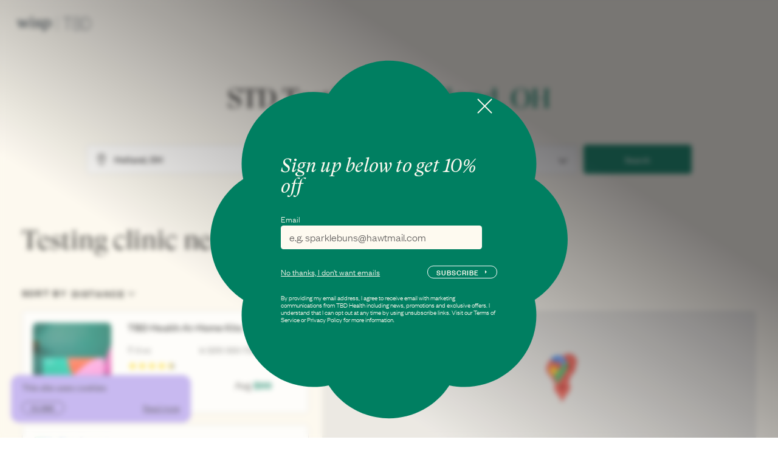

--- FILE ---
content_type: text/html; charset=utf-8
request_url: https://www.tbd.health/locations/at-home-sti-std-testing-screening-treatment/holland-oh
body_size: 16143
content:
<!DOCTYPE html><html lang="en"><head><meta charSet="utf-8"/><meta name="viewport" content="viewport-fit=cover, width=device-width, initial-scale=1.0, user-scalable=yes"/><meta name="theme-color" content="#fefaf0"/><meta http-equiv="Content-type" content="text/html; charset=UTF-8"/><meta name="twitter:creator" content="@Tbd"/><meta name="twitter:image:alt" content="Tbd"/><meta name="twitter:image" content="/images/OG_image.png"/><meta property="og:type" content="website"/><meta property="og:title" content="TBD | Sexual Healthcare"/><meta property="og:description" content="Take control of your sexual health with an at-home STD test. Lab tested results for common STIs including Chlamydia, Trichomoniasis, Gonorrhea, &amp; HIV."/><meta property="og:url" content="https://www.tbd.health/locations/at-home-sti-std-testing-screening-treatment/holland-oh"/><meta property="og:image" content="/images/OG_image.png"/><meta property="og:image:width" content="1200"/><meta property="og:image:height" content="630"/><link rel="canonical" href="https://www.tbd.health/locations/at-home-sti-std-testing-screening-treatment/holland-oh"/><link rel="apple-touch-icon" sizes="144x144" href="/images/favicons/apple-touch-icon.png"/><link rel="icon" type="image/png" sizes="32x32" href="/images/favicons/favicon-32x32.png"/><link rel="icon" type="image/png" sizes="16x16" href="/images/favicons/favicon-16x16.png"/><link rel="manifest" href="/images/favicons/site.webmanifest"/><link rel="mask-icon" href="/images/faviconss/safari-pinned-tab.svg" color="#000000"/><link rel="preload" href="/fonts/FoundersGrotesk/foundersGroteskLight.woff2" as="font" crossorigin="anonymous"/><link rel="preload" href="/fonts/FoundersGrotesk/foundersGroteskRegular.woff2" as="font" crossorigin="anonymous"/><link rel="preload" href="/fonts/GTSuperDisplay/GT-Super-Display-Regular.woff2" as="font" crossorigin="anonymous"/><link rel="preload" href="/fonts/GTSuperTxt/GT-Super-Text-Book-Italic.woff2" as="font" crossorigin="anonymous"/><noscript>
            <img height="1" width="1" style="display:none"
            src="https://www.facebook.com/tr?id=155837033166212&ev=PageView&noscript=1"
            /></noscript><title>Comprehensive STI/STD Testing &amp; Treatment in Holland, OH | TBD Health</title><meta property="og:title" content="Comprehensive STI/STD Testing &amp; Treatment in Holland, OH | TBD Health"/><meta name="description" content="Discover comprehensive STI/STD testing, screening, and treatment services in Holland, OH at TBD Health. Fast, secure, and affordable solutions for various disease types."/><meta property="og:description" content="Discover comprehensive STI/STD testing, screening, and treatment services in Holland, OH at TBD Health. Fast, secure, and affordable solutions for various disease types."/><meta name="keywords" content="STI testing, STD testing, STI screening, STI treatment, STD treatment, Holland, OH, healthcare services, free consultation, prescription, partner treatment, fast, secure discreet, low cost, No Insurance, Transparent Pricing, Chlamydia, Gonorrhea, UTI, Trichomoniasis, HIV, Syphilis, Hepatitis B, Hepatitis C, Mycoplasma Genitalium, Herpes, , "/><meta property="og:type" content="website"/><meta property="og:site_name"/><meta property="og:title" content="Comprehensive STI/STD Testing &amp; Treatment in Holland, OH | TBD Health"/><meta property="og:description" content="Discover comprehensive STI/STD testing, screening, and treatment services in Holland, OH at TBD Health. Fast, secure, and affordable solutions for various disease types."/><meta name="twitter:card" content="summary_large_image"/><meta name="twitter:site"/><meta name="twitter:title" content="Comprehensive STI/STD Testing &amp; Treatment in Holland, OH | TBD Health"/><meta name="twitter:description" content="Discover comprehensive STI/STD testing, screening, and treatment services in Holland, OH at TBD Health. Fast, secure, and affordable solutions for various disease types."/><script id="structured-data" type="application/ld+json">{"id":140,"metaTitle":"STD Testing Clinics Near You","metaDescription":"Find an STD testing clinic near you to get tested for herpes, chlamydia, gonorrhea, syphilis, and more. Or order an at-home STD testing kit.","keywords":"STI testing, STD testing, STI screening, STI treatment, STD treatment, ${city}, ${state}, healthcare services, Chlamydia, Gonorrhea, UTI, Trichomoniasis, HIV, Syphilis, Hepatitis B, Hepatitis C, Mycoplasma Genitalium, Herpes, free consultation, prescription, partner treatment, fast, secure discreet, low cost, No Insurance, Transparent Pricing","metaRobots":"","structuredData":{"@context":"https://schema.org","@type":"Service","serviceType":"STI / STD Testing, Screening & Treatment","provider":{"@type":"Organization","name":"Tbd Health"},"areaServed":{"@type":"AdministrativeArea","name":"United States"},"hasOfferCatalog":{"@type":"OfferCatalog","itemListElement":[{"@type":"Offer","itemOffered":{"@type":"Service","serviceType":"STI / STD Testing, Screening & Treatment"},"priceCurrency":"USD","price":"99"}]}},"metaViewport":null,"canonicalURL":null,"metaImage":{"data":{"id":341,"attributes":{"name":"clinic_compressed.webp","alternativeText":"clinic_compressed.webp","caption":"clinic_compressed.webp","width":1136,"height":1280,"formats":{"thumbnail":{"name":"thumbnail_clinic_compressed.webp","hash":"thumbnail_clinic_compressed_909eb67862","ext":".webp","mime":"image/webp","path":null,"width":138,"height":156,"size":4.28,"url":"https://prod-strapi-cms-tdb-health.s3.amazonaws.com/thumbnail_clinic_compressed_909eb67862.webp"},"large":{"name":"large_clinic_compressed.webp","hash":"large_clinic_compressed_909eb67862","ext":".webp","mime":"image/webp","path":null,"width":888,"height":1000,"size":41.04,"url":"https://prod-strapi-cms-tdb-health.s3.amazonaws.com/large_clinic_compressed_909eb67862.webp"},"medium":{"name":"medium_clinic_compressed.webp","hash":"medium_clinic_compressed_909eb67862","ext":".webp","mime":"image/webp","path":null,"width":666,"height":750,"size":31.22,"url":"https://prod-strapi-cms-tdb-health.s3.amazonaws.com/medium_clinic_compressed_909eb67862.webp"},"small":{"name":"small_clinic_compressed.webp","hash":"small_clinic_compressed_909eb67862","ext":".webp","mime":"image/webp","path":null,"width":444,"height":500,"size":19.14,"url":"https://prod-strapi-cms-tdb-health.s3.amazonaws.com/small_clinic_compressed_909eb67862.webp"}},"hash":"clinic_compressed_909eb67862","ext":".webp","mime":"image/webp","size":45.82,"url":"https://prod-strapi-cms-tdb-health.s3.amazonaws.com/clinic_compressed_909eb67862.webp","previewUrl":null,"provider":"aws-s3","provider_metadata":null,"createdAt":"2024-02-26T20:28:17.630Z","updatedAt":"2024-02-26T20:28:17.630Z"}}},"metaSocial":[]}</script><link rel="preload" href="/_next/static/media/logoDark.a3496974.svg" as="image" fetchpriority="high"/><meta name="next-head-count" content="40"/><link rel="preload" href="/_next/static/css/2c78dd80947225f2.css" as="style"/><link rel="stylesheet" href="/_next/static/css/2c78dd80947225f2.css" data-n-g=""/><link rel="preload" href="/_next/static/css/c5228548978b0edf.css" as="style"/><link rel="stylesheet" href="/_next/static/css/c5228548978b0edf.css" data-n-p=""/><link rel="preload" href="/_next/static/css/5631489d672ff844.css" as="style"/><link rel="stylesheet" href="/_next/static/css/5631489d672ff844.css" data-n-p=""/><link rel="preload" href="/_next/static/css/41c82e56aed0435b.css" as="style"/><link rel="stylesheet" href="/_next/static/css/41c82e56aed0435b.css" data-n-p=""/><noscript data-n-css=""></noscript><script defer="" nomodule="" src="/_next/static/chunks/polyfills-42372ed130431b0a.js"></script><script src="/_next/static/chunks/webpack-a71ffd17365ab7d6.js" defer=""></script><script src="/_next/static/chunks/framework-3bc9684f49160ebb.js" defer=""></script><script src="/_next/static/chunks/main-bf837dd262b21a1b.js" defer=""></script><script src="/_next/static/chunks/pages/_app-68328bff3a66e7b7.js" defer=""></script><script src="/_next/static/chunks/7d0bf13e-94f33c8ea878759a.js" defer=""></script><script src="/_next/static/chunks/6990-96d904166c6bdc73.js" defer=""></script><script src="/_next/static/chunks/44-0d8ca02b88525fc4.js" defer=""></script><script src="/_next/static/chunks/4666-7a9253b704db0859.js" defer=""></script><script src="/_next/static/chunks/7193-8a72b273721d295b.js" defer=""></script><script src="/_next/static/chunks/7064-222eb08cd122d98b.js" defer=""></script><script src="/_next/static/chunks/pages/locations/%5B...slug%5D-2d92318bbef5088a.js" defer=""></script><script src="/_next/static/FBj41fuDIjZipGv_vYQPO/_buildManifest.js" defer=""></script><script src="/_next/static/FBj41fuDIjZipGv_vYQPO/_ssgManifest.js" defer=""></script></head><body><div id="__next"><div class="Locations_root__POC0m"><a class="Locations_locLogo__aRFkU Button_root__otPfx" href="/"><img alt="logo" fetchpriority="high" width="140" height="27" decoding="async" data-nimg="1" style="color:transparent" src="/_next/static/media/logoDark.a3496974.svg"/></a><div class="AnimatedLoader_animatedLoadingScreen__GHcG9 AnimatedLoader_transparent__faadS"><div class="AnimatedLoader_rowOfLoaders__UyNba"><div class="AnimatedLoader_dot__RB1oV"></div><div class="AnimatedLoader_dot__RB1oV"></div><div class="AnimatedLoader_dot__RB1oV"></div><div class="AnimatedLoader_dot__RB1oV"></div><div class="AnimatedLoader_dot__RB1oV"></div></div><div class="AnimatedLoader_loadingMessage__8DSu9">Please wait...</div></div><div class="Comparison_root__myiJB"><h3 class="Comparison_title__4CA2i">Best-in-class STD Testing</h3><h2 class="Comparison_subtitle__LDS9Q">TBD At-home tests vs Other testing options</h2><div class="Comparison_table__lZail"><div class="Comparison_tableHeader__MksgJ"><div class="Comparison_tableHeaderTitle__dZqvj">Features</div><div class="Comparison_tableHeaderTbd__LFK1u">TBD Health</div><div class="Comparison_tableHeaderTraditional__htstL">Traditional facilities</div></div><div class="Comparison_br__i3JOh"></div><div class="Comparison_tableRow__8LMHx"><div class="Comparison_tableRowTitle__Kr8ru">Follow Up Care With Clinician</div><div class="Comparison_tableRowTbd__83dnC"><img class="Comparison_check__nSQOy" src="/images/svg/check-circle-filled.svg" alt="Check"/></div><div class="Comparison_tableRowTraditional__WbTpz"><img class="Comparison_check__nSQOy" src="/images/svg/check-circle-filled.svg" alt="Check"/></div></div><div class="Comparison_tableRow__8LMHx"><div class="Comparison_tableRowTitle__Kr8ru">Rx For Positive Results</div><div class="Comparison_tableRowTbd__83dnC"><img class="Comparison_check__nSQOy" src="/images/svg/check-circle-filled.svg" alt="Check"/></div><div class="Comparison_tableRowTraditional__WbTpz"><img class="Comparison_check__nSQOy" src="/images/svg/check-circle-filled.svg" alt="Check"/></div></div><div class="Comparison_tableRow__8LMHx"><div class="Comparison_tableRowTitle__Kr8ru">Expedited Partner Therapy*</div><div class="Comparison_tableRowTbd__83dnC"><img class="Comparison_check__nSQOy" src="/images/svg/check-circle-filled.svg" alt="Check"/></div><div class="Comparison_tableRowTraditional__WbTpz"><img class="Comparison_check__nSQOy" src="/images/svg/check-circle-unfilled.svg" alt="Check"/></div></div><div class="Comparison_tableRow__8LMHx"><div class="Comparison_tableRowTitle__Kr8ru">Unlimited Messaging With Clinicians</div><div class="Comparison_tableRowTbd__83dnC"><img class="Comparison_check__nSQOy" src="/images/svg/check-circle-filled.svg" alt="Check"/></div><div class="Comparison_tableRowTraditional__WbTpz"><img class="Comparison_check__nSQOy" src="/images/svg/check-circle-unfilled.svg" alt="Check"/></div></div><div class="Comparison_tableRow__8LMHx"><div class="Comparison_tableRowTitle__Kr8ru">Subscription Available</div><div class="Comparison_tableRowTbd__83dnC"><img class="Comparison_check__nSQOy" src="/images/svg/check-circle-filled.svg" alt="Check"/></div><div class="Comparison_tableRowTraditional__WbTpz"><img class="Comparison_check__nSQOy" src="/images/svg/check-circle-unfilled.svg" alt="Check"/></div></div><div class="Comparison_disclaimer__0NjzB">*(In States Where Allowed)</div></div></div><div class="Quiz_root__yJtfj"><h3 class="Quiz_title__4ZOXI">Not sure about the right STD Test options for you ? </h3><h2 class="Quiz_subtitle__eXUld">Take our Quiz to find out the best options for you</h2><h4 class="Quiz_smallText__VZ9y2">There are few appointments available within 24 hours in (zip code). The majority of people would receive their TBD Health At-Home test prior to a local appointment becoming available.</h4><div class="Quiz_quiz__c7nP2"><div class="Quiz_quizContainer__BAh4N"><iframe title="Quiz" src="/quiz?embed=true" width="100%" height="100%" class="Quiz_quizFrame__RPhz1"></iframe></div></div></div><div class="FAQSection_root__ErieE Locations_faq__Z9i4G" id="faqsRef"><h2 class="FAQSection_title__jrHz0">FAQs</h2><div class="Accordion_root__ZFQsd"><ul><li class="Item_root__7pEil Item_rootWide__2lZ0D Item_show__dTnih"><div class="Item_accordion__BBMSw"><div class="Item_accordionIcon__6ndo4 Item_show__dTnih"><svg width="19" viewBox="0 0 19 18" fill="none" xmlns="http://www.w3.org/2000/svg"><path d="M18.0352 9.00065C18.0353 8.39553 17.8834 7.80007 17.5934 7.26896C17.3034 6.73784 16.8846 6.28808 16.3755 5.96098C16.5047 5.3697 16.4832 4.75546 16.3131 4.17463C16.143 3.5938 15.8298 3.065 15.4021 2.63675C14.9741 2.20779 14.445 1.89345 13.8636 1.72267C13.2821 1.5519 12.6671 1.53018 12.075 1.65953C11.7479 1.15044 11.2981 0.731683 10.767 0.441715C10.2358 0.151748 9.64032 -0.000139795 9.03516 9.6545e-08C8.42999 -0.000139795 7.83449 0.151748 7.30334 0.441715C6.77218 0.731683 6.32239 1.15044 5.99527 1.65953C5.40379 1.53067 4.7894 1.55257 4.20859 1.72322C3.62778 1.89387 3.0992 2.20778 2.67145 2.6361C2.24315 3.06386 1.92924 3.59241 1.75859 4.17316C1.58793 4.75391 1.566 5.36824 1.69481 5.95969C1.18568 6.28679 0.766891 6.73654 0.476903 7.26766C0.186914 7.79878 0.0350164 8.39424 0.0351563 8.99935C0.0350164 9.60447 0.186914 10.1999 0.476903 10.731C0.766891 11.2622 1.18568 11.7119 1.69481 12.039C1.56606 12.6305 1.58802 13.2448 1.75868 13.8255C1.92933 14.4063 2.2432 14.9348 2.67145 15.3626C3.09911 15.7907 3.62743 16.1046 4.20794 16.2754C4.78845 16.4463 5.40257 16.4686 5.99398 16.3405C6.3211 16.8496 6.77089 17.2683 7.30205 17.5583C7.8332 17.8483 8.4287 18.0001 9.03386 18C9.63902 18.0001 10.2345 17.8483 10.7657 17.5583C11.2968 17.2683 11.7466 16.8496 12.0737 16.3405C12.6659 16.4699 13.281 16.4484 13.8626 16.2778C14.4443 16.1073 14.9736 15.7932 15.4021 15.3645C15.8302 14.9367 16.144 14.4081 16.3146 13.8274C16.4853 13.2467 16.5073 12.6324 16.3787 12.041C16.8874 11.7134 17.3056 11.2634 17.595 10.7322C17.8844 10.201 18.0358 9.60557 18.0352 9.00065Z" fill="#000000"></path></svg></div><h2 class="Item_accordionHeader__55ETN Item_show__dTnih">How long will my results take?</h2></div><div style="max-height:0pxpx" class="Item_accordionWrapper__hkxcP"><h3 class="Item_accordionText__hECGG"><p>Your results will generally be available in a couple days! </p></h3></div></li><li class="Item_root__7pEil Item_rootWide__2lZ0D Item_show__dTnih"><div class="Item_accordion__BBMSw"><div class="Item_accordionIcon__6ndo4 Item_show__dTnih"><svg width="19" viewBox="0 0 19 18" fill="none" xmlns="http://www.w3.org/2000/svg"><path d="M18.0352 9.00065C18.0353 8.39553 17.8834 7.80007 17.5934 7.26896C17.3034 6.73784 16.8846 6.28808 16.3755 5.96098C16.5047 5.3697 16.4832 4.75546 16.3131 4.17463C16.143 3.5938 15.8298 3.065 15.4021 2.63675C14.9741 2.20779 14.445 1.89345 13.8636 1.72267C13.2821 1.5519 12.6671 1.53018 12.075 1.65953C11.7479 1.15044 11.2981 0.731683 10.767 0.441715C10.2358 0.151748 9.64032 -0.000139795 9.03516 9.6545e-08C8.42999 -0.000139795 7.83449 0.151748 7.30334 0.441715C6.77218 0.731683 6.32239 1.15044 5.99527 1.65953C5.40379 1.53067 4.7894 1.55257 4.20859 1.72322C3.62778 1.89387 3.0992 2.20778 2.67145 2.6361C2.24315 3.06386 1.92924 3.59241 1.75859 4.17316C1.58793 4.75391 1.566 5.36824 1.69481 5.95969C1.18568 6.28679 0.766891 6.73654 0.476903 7.26766C0.186914 7.79878 0.0350164 8.39424 0.0351563 8.99935C0.0350164 9.60447 0.186914 10.1999 0.476903 10.731C0.766891 11.2622 1.18568 11.7119 1.69481 12.039C1.56606 12.6305 1.58802 13.2448 1.75868 13.8255C1.92933 14.4063 2.2432 14.9348 2.67145 15.3626C3.09911 15.7907 3.62743 16.1046 4.20794 16.2754C4.78845 16.4463 5.40257 16.4686 5.99398 16.3405C6.3211 16.8496 6.77089 17.2683 7.30205 17.5583C7.8332 17.8483 8.4287 18.0001 9.03386 18C9.63902 18.0001 10.2345 17.8483 10.7657 17.5583C11.2968 17.2683 11.7466 16.8496 12.0737 16.3405C12.6659 16.4699 13.281 16.4484 13.8626 16.2778C14.4443 16.1073 14.9736 15.7932 15.4021 15.3645C15.8302 14.9367 16.144 14.4081 16.3146 13.8274C16.4853 13.2467 16.5073 12.6324 16.3787 12.041C16.8874 11.7134 17.3056 11.2634 17.595 10.7322C17.8844 10.201 18.0358 9.60557 18.0352 9.00065Z" fill="#000000"></path></svg></div><h2 class="Item_accordionHeader__55ETN Item_show__dTnih">Do you take insurance?</h2></div><div style="max-height:0pxpx" class="Item_accordionWrapper__hkxcP"><h3 class="Item_accordionText__hECGG"><p>We are not contracted with insurance companies at this time, although we are generally priced lower than the out-of-pocket costs associated with STD testing. We also take HSA/FSA and can provide a Superbill for you to submit to your insurance company.</p></h3></div></li><li class="Item_root__7pEil Item_rootWide__2lZ0D Item_show__dTnih"><div class="Item_accordion__BBMSw"><div class="Item_accordionIcon__6ndo4 Item_show__dTnih"><svg width="19" viewBox="0 0 19 18" fill="none" xmlns="http://www.w3.org/2000/svg"><path d="M18.0352 9.00065C18.0353 8.39553 17.8834 7.80007 17.5934 7.26896C17.3034 6.73784 16.8846 6.28808 16.3755 5.96098C16.5047 5.3697 16.4832 4.75546 16.3131 4.17463C16.143 3.5938 15.8298 3.065 15.4021 2.63675C14.9741 2.20779 14.445 1.89345 13.8636 1.72267C13.2821 1.5519 12.6671 1.53018 12.075 1.65953C11.7479 1.15044 11.2981 0.731683 10.767 0.441715C10.2358 0.151748 9.64032 -0.000139795 9.03516 9.6545e-08C8.42999 -0.000139795 7.83449 0.151748 7.30334 0.441715C6.77218 0.731683 6.32239 1.15044 5.99527 1.65953C5.40379 1.53067 4.7894 1.55257 4.20859 1.72322C3.62778 1.89387 3.0992 2.20778 2.67145 2.6361C2.24315 3.06386 1.92924 3.59241 1.75859 4.17316C1.58793 4.75391 1.566 5.36824 1.69481 5.95969C1.18568 6.28679 0.766891 6.73654 0.476903 7.26766C0.186914 7.79878 0.0350164 8.39424 0.0351563 8.99935C0.0350164 9.60447 0.186914 10.1999 0.476903 10.731C0.766891 11.2622 1.18568 11.7119 1.69481 12.039C1.56606 12.6305 1.58802 13.2448 1.75868 13.8255C1.92933 14.4063 2.2432 14.9348 2.67145 15.3626C3.09911 15.7907 3.62743 16.1046 4.20794 16.2754C4.78845 16.4463 5.40257 16.4686 5.99398 16.3405C6.3211 16.8496 6.77089 17.2683 7.30205 17.5583C7.8332 17.8483 8.4287 18.0001 9.03386 18C9.63902 18.0001 10.2345 17.8483 10.7657 17.5583C11.2968 17.2683 11.7466 16.8496 12.0737 16.3405C12.6659 16.4699 13.281 16.4484 13.8626 16.2778C14.4443 16.1073 14.9736 15.7932 15.4021 15.3645C15.8302 14.9367 16.144 14.4081 16.3146 13.8274C16.4853 13.2467 16.5073 12.6324 16.3787 12.041C16.8874 11.7134 17.3056 11.2634 17.595 10.7322C17.8844 10.201 18.0358 9.60557 18.0352 9.00065Z" fill="#000000"></path></svg></div><h2 class="Item_accordionHeader__55ETN Item_show__dTnih">What happens if I screen positive?</h2></div><div style="max-height:0pxpx" class="Item_accordionWrapper__hkxcP"><h3 class="Item_accordionText__hECGG"><p>If you screen positive (or even if you just have questions), we’re here. You’ll schedule a telemedicine consult and our clinicians will walk you through your results, next steps – and prescribe medication for you and your partner(s), if appropriate. Note that for some STIs, TBD Health is required by law to report a positive result to the applicable Department of Health.</p></h3></div></li><li class="Item_root__7pEil Item_rootWide__2lZ0D Item_show__dTnih"><div class="Item_accordion__BBMSw"><div class="Item_accordionIcon__6ndo4 Item_show__dTnih"><svg width="19" viewBox="0 0 19 18" fill="none" xmlns="http://www.w3.org/2000/svg"><path d="M18.0352 9.00065C18.0353 8.39553 17.8834 7.80007 17.5934 7.26896C17.3034 6.73784 16.8846 6.28808 16.3755 5.96098C16.5047 5.3697 16.4832 4.75546 16.3131 4.17463C16.143 3.5938 15.8298 3.065 15.4021 2.63675C14.9741 2.20779 14.445 1.89345 13.8636 1.72267C13.2821 1.5519 12.6671 1.53018 12.075 1.65953C11.7479 1.15044 11.2981 0.731683 10.767 0.441715C10.2358 0.151748 9.64032 -0.000139795 9.03516 9.6545e-08C8.42999 -0.000139795 7.83449 0.151748 7.30334 0.441715C6.77218 0.731683 6.32239 1.15044 5.99527 1.65953C5.40379 1.53067 4.7894 1.55257 4.20859 1.72322C3.62778 1.89387 3.0992 2.20778 2.67145 2.6361C2.24315 3.06386 1.92924 3.59241 1.75859 4.17316C1.58793 4.75391 1.566 5.36824 1.69481 5.95969C1.18568 6.28679 0.766891 6.73654 0.476903 7.26766C0.186914 7.79878 0.0350164 8.39424 0.0351563 8.99935C0.0350164 9.60447 0.186914 10.1999 0.476903 10.731C0.766891 11.2622 1.18568 11.7119 1.69481 12.039C1.56606 12.6305 1.58802 13.2448 1.75868 13.8255C1.92933 14.4063 2.2432 14.9348 2.67145 15.3626C3.09911 15.7907 3.62743 16.1046 4.20794 16.2754C4.78845 16.4463 5.40257 16.4686 5.99398 16.3405C6.3211 16.8496 6.77089 17.2683 7.30205 17.5583C7.8332 17.8483 8.4287 18.0001 9.03386 18C9.63902 18.0001 10.2345 17.8483 10.7657 17.5583C11.2968 17.2683 11.7466 16.8496 12.0737 16.3405C12.6659 16.4699 13.281 16.4484 13.8626 16.2778C14.4443 16.1073 14.9736 15.7932 15.4021 15.3645C15.8302 14.9367 16.144 14.4081 16.3146 13.8274C16.4853 13.2467 16.5073 12.6324 16.3787 12.041C16.8874 11.7134 17.3056 11.2634 17.595 10.7322C17.8844 10.201 18.0358 9.60557 18.0352 9.00065Z" fill="#000000"></path></svg></div><h2 class="Item_accordionHeader__55ETN Item_show__dTnih">What STDs can be cured?</h2></div><div style="max-height:0pxpx" class="Item_accordionWrapper__hkxcP"><h3 class="Item_accordionText__hECGG"><p>Some sexually transmitted diseases (STDs) can be cured with appropriate treatment. These include: <strong>Chlamydia</strong>, <strong>Gonorrhea</strong>, <strong>Syphilis</strong>.</p>
<p>However, it's crucial to note that not all STDs are curable. Viral STDs such as HIV, herpes, and hepatitis B cannot be cured, but their symptoms can often be managed with medication and treatment.</p></h3></div></li></ul></div></div><section class="TeamSection_root__gkMK3" id="teamRef"><div class="TeamSection_info__7nsdD TeamSection_boobBiege__vyPe0"><div class="TeamSection_pretitle__r7PNe">Meet the team</div><h2 class="TeamSection_title__7ZEnm">Our clinical experts</h2></div><div class="TeamSection_cards__dAlIp"><div class="Item_root__uTt6y" style="z-index:3;transform:translateY(0%)"><div class="Item_box__aZN74"><svg width="656" height="656" viewBox="0 0 656 656" fill="none" xmlns="http://www.w3.org/2000/svg"><path d="M655.972 327.976C655.977 305.923 650.441 284.222 639.873 264.866C629.305 245.51 614.043 229.118 595.489 217.197C600.183 195.643 599.384 173.254 593.165 152.088C586.946 130.923 575.506 111.661 559.898 96.0713C544.309 80.4614 525.046 69.021 503.88 62.8019C482.713 56.5827 460.323 55.7844 438.768 60.4806C426.85 41.924 410.459 26.6604 391.101 16.0923C371.744 5.52421 350.04 -0.00940236 327.986 1.19924e-05C305.931 -0.00940236 284.228 5.52421 264.87 16.0923C245.513 26.6604 229.122 41.924 217.204 60.4806C195.648 55.7844 173.258 56.5827 152.092 62.8019C130.926 69.021 111.663 80.4614 96.0741 96.0713C80.4655 111.661 69.0259 130.923 62.8067 152.088C56.5875 173.254 55.7882 195.643 60.4823 217.197C41.9282 229.118 26.6665 245.51 16.0985 264.866C5.5305 284.222 -0.0050949 305.923 3.51863e-06 327.976C-0.0050949 350.03 5.5305 371.731 16.0985 391.087C26.6665 410.443 41.9282 426.834 60.4823 438.755C55.7904 460.31 56.5908 482.699 62.8098 503.863C69.0289 525.028 80.4674 544.291 96.0741 559.882C111.669 575.482 130.932 586.917 152.097 593.135C173.261 599.354 195.648 600.157 217.204 595.472C229.125 614.026 245.517 629.287 264.874 639.855C284.23 650.422 305.932 655.958 327.986 655.953C350.04 655.958 371.741 650.422 391.098 639.855C410.455 629.287 426.847 614.026 438.768 595.472C460.324 600.157 482.711 599.354 503.875 593.135C525.039 586.917 544.303 575.482 559.898 559.882C575.504 544.291 586.943 525.028 593.162 503.863C599.381 482.699 600.181 460.31 595.489 438.755C614.043 426.834 629.305 410.443 639.873 391.087C650.441 371.731 655.977 350.03 655.972 327.976Z" fill="#EE8155"></path></svg><div class="Item_quote__VnLtC"><div class="Item_pic__LN9Dj"><img alt="person pic" loading="lazy" decoding="async" data-nimg="fill" style="position:absolute;height:100%;width:100%;left:0;top:0;right:0;bottom:0;object-fit:cover;color:transparent" sizes="100vw" srcSet="/_next/image?url=https%3A%2F%2Fprod-strapi-cms-tdb-health.s3.amazonaws.com%2FImage_from_i_OS_8_641fc46d69.jpg&amp;w=640&amp;q=35 640w, /_next/image?url=https%3A%2F%2Fprod-strapi-cms-tdb-health.s3.amazonaws.com%2FImage_from_i_OS_8_641fc46d69.jpg&amp;w=750&amp;q=35 750w, /_next/image?url=https%3A%2F%2Fprod-strapi-cms-tdb-health.s3.amazonaws.com%2FImage_from_i_OS_8_641fc46d69.jpg&amp;w=828&amp;q=35 828w, /_next/image?url=https%3A%2F%2Fprod-strapi-cms-tdb-health.s3.amazonaws.com%2FImage_from_i_OS_8_641fc46d69.jpg&amp;w=1080&amp;q=35 1080w, /_next/image?url=https%3A%2F%2Fprod-strapi-cms-tdb-health.s3.amazonaws.com%2FImage_from_i_OS_8_641fc46d69.jpg&amp;w=1200&amp;q=35 1200w, /_next/image?url=https%3A%2F%2Fprod-strapi-cms-tdb-health.s3.amazonaws.com%2FImage_from_i_OS_8_641fc46d69.jpg&amp;w=1920&amp;q=35 1920w, /_next/image?url=https%3A%2F%2Fprod-strapi-cms-tdb-health.s3.amazonaws.com%2FImage_from_i_OS_8_641fc46d69.jpg&amp;w=2048&amp;q=35 2048w, /_next/image?url=https%3A%2F%2Fprod-strapi-cms-tdb-health.s3.amazonaws.com%2FImage_from_i_OS_8_641fc46d69.jpg&amp;w=3840&amp;q=35 3840w" src="/_next/image?url=https%3A%2F%2Fprod-strapi-cms-tdb-health.s3.amazonaws.com%2FImage_from_i_OS_8_641fc46d69.jpg&amp;w=3840&amp;q=35"/></div><div class="Item_name__a279w">Adrienne Ton (she/her)</div><div class="Item_position__kcgkV">APRN-CNP</div><div class="Item_comment__y9TQU">Adrienne is a Certified Nurse Practitioner and Board-certified Family Nurse Practitioner, hoping to create more positive experiences for those who’ve traditionally had bad (even traumatizing) experiences with their sexual health in the medical settings. She describes herself as a VERY stereotypical Pacific Northwest Person which apparently just means “an endless cycle of hiking and going to the farmer’s market”.</div></div></div></div><div class="Item_root__uTt6y" style="z-index:2;transform:translateY(4%)"><div class="Item_box__aZN74"><svg width="656" height="656" viewBox="0 0 656 656" fill="none" xmlns="http://www.w3.org/2000/svg"><path d="M655.972 327.976C655.977 305.923 650.441 284.222 639.873 264.866C629.305 245.51 614.043 229.118 595.489 217.197C600.183 195.643 599.384 173.254 593.165 152.088C586.946 130.923 575.506 111.661 559.898 96.0713C544.309 80.4614 525.046 69.021 503.88 62.8019C482.713 56.5827 460.323 55.7844 438.768 60.4806C426.85 41.924 410.459 26.6604 391.101 16.0923C371.744 5.52421 350.04 -0.00940236 327.986 1.19924e-05C305.931 -0.00940236 284.228 5.52421 264.87 16.0923C245.513 26.6604 229.122 41.924 217.204 60.4806C195.648 55.7844 173.258 56.5827 152.092 62.8019C130.926 69.021 111.663 80.4614 96.0741 96.0713C80.4655 111.661 69.0259 130.923 62.8067 152.088C56.5875 173.254 55.7882 195.643 60.4823 217.197C41.9282 229.118 26.6665 245.51 16.0985 264.866C5.5305 284.222 -0.0050949 305.923 3.51863e-06 327.976C-0.0050949 350.03 5.5305 371.731 16.0985 391.087C26.6665 410.443 41.9282 426.834 60.4823 438.755C55.7904 460.31 56.5908 482.699 62.8098 503.863C69.0289 525.028 80.4674 544.291 96.0741 559.882C111.669 575.482 130.932 586.917 152.097 593.135C173.261 599.354 195.648 600.157 217.204 595.472C229.125 614.026 245.517 629.287 264.874 639.855C284.23 650.422 305.932 655.958 327.986 655.953C350.04 655.958 371.741 650.422 391.098 639.855C410.455 629.287 426.847 614.026 438.768 595.472C460.324 600.157 482.711 599.354 503.875 593.135C525.039 586.917 544.303 575.482 559.898 559.882C575.504 544.291 586.943 525.028 593.162 503.863C599.381 482.699 600.181 460.31 595.489 438.755C614.043 426.834 629.305 410.443 639.873 391.087C650.441 371.731 655.977 350.03 655.972 327.976Z" fill="#D83E2C"></path></svg><div class="Item_quote__VnLtC"><div class="Item_pic__LN9Dj"><img alt="person pic" loading="lazy" decoding="async" data-nimg="fill" style="position:absolute;height:100%;width:100%;left:0;top:0;right:0;bottom:0;object-fit:cover;color:transparent" sizes="100vw" srcSet="/_next/image?url=https%3A%2F%2Fprod-strapi-cms-tdb-health.s3.amazonaws.com%2FSarah_Mc_Elroy_c05b1aa24a.jpeg&amp;w=640&amp;q=35 640w, /_next/image?url=https%3A%2F%2Fprod-strapi-cms-tdb-health.s3.amazonaws.com%2FSarah_Mc_Elroy_c05b1aa24a.jpeg&amp;w=750&amp;q=35 750w, /_next/image?url=https%3A%2F%2Fprod-strapi-cms-tdb-health.s3.amazonaws.com%2FSarah_Mc_Elroy_c05b1aa24a.jpeg&amp;w=828&amp;q=35 828w, /_next/image?url=https%3A%2F%2Fprod-strapi-cms-tdb-health.s3.amazonaws.com%2FSarah_Mc_Elroy_c05b1aa24a.jpeg&amp;w=1080&amp;q=35 1080w, /_next/image?url=https%3A%2F%2Fprod-strapi-cms-tdb-health.s3.amazonaws.com%2FSarah_Mc_Elroy_c05b1aa24a.jpeg&amp;w=1200&amp;q=35 1200w, /_next/image?url=https%3A%2F%2Fprod-strapi-cms-tdb-health.s3.amazonaws.com%2FSarah_Mc_Elroy_c05b1aa24a.jpeg&amp;w=1920&amp;q=35 1920w, /_next/image?url=https%3A%2F%2Fprod-strapi-cms-tdb-health.s3.amazonaws.com%2FSarah_Mc_Elroy_c05b1aa24a.jpeg&amp;w=2048&amp;q=35 2048w, /_next/image?url=https%3A%2F%2Fprod-strapi-cms-tdb-health.s3.amazonaws.com%2FSarah_Mc_Elroy_c05b1aa24a.jpeg&amp;w=3840&amp;q=35 3840w" src="/_next/image?url=https%3A%2F%2Fprod-strapi-cms-tdb-health.s3.amazonaws.com%2FSarah_Mc_Elroy_c05b1aa24a.jpeg&amp;w=3840&amp;q=35"/></div><div class="Item_name__a279w">Sarah McElroy (she/her)</div><div class="Item_position__kcgkV">APRN-CNP, PNCB</div><div class="Item_comment__y9TQU">Sarah is a Certified Nurse Practitioner. Through her work (and life in general), she hopes to eliminate all the shame surrounding sexual health so that more people will be proactive about theirs. Hidden talents include: latte art and keeping houseplants alive.</div></div></div></div><div class="Item_root__uTt6y" style="z-index:1;transform:translateY(8%)"><div class="Item_box__aZN74"><svg width="656" height="656" viewBox="0 0 656 656" fill="none" xmlns="http://www.w3.org/2000/svg"><path d="M655.972 327.976C655.977 305.923 650.441 284.222 639.873 264.866C629.305 245.51 614.043 229.118 595.489 217.197C600.183 195.643 599.384 173.254 593.165 152.088C586.946 130.923 575.506 111.661 559.898 96.0713C544.309 80.4614 525.046 69.021 503.88 62.8019C482.713 56.5827 460.323 55.7844 438.768 60.4806C426.85 41.924 410.459 26.6604 391.101 16.0923C371.744 5.52421 350.04 -0.00940236 327.986 1.19924e-05C305.931 -0.00940236 284.228 5.52421 264.87 16.0923C245.513 26.6604 229.122 41.924 217.204 60.4806C195.648 55.7844 173.258 56.5827 152.092 62.8019C130.926 69.021 111.663 80.4614 96.0741 96.0713C80.4655 111.661 69.0259 130.923 62.8067 152.088C56.5875 173.254 55.7882 195.643 60.4823 217.197C41.9282 229.118 26.6665 245.51 16.0985 264.866C5.5305 284.222 -0.0050949 305.923 3.51863e-06 327.976C-0.0050949 350.03 5.5305 371.731 16.0985 391.087C26.6665 410.443 41.9282 426.834 60.4823 438.755C55.7904 460.31 56.5908 482.699 62.8098 503.863C69.0289 525.028 80.4674 544.291 96.0741 559.882C111.669 575.482 130.932 586.917 152.097 593.135C173.261 599.354 195.648 600.157 217.204 595.472C229.125 614.026 245.517 629.287 264.874 639.855C284.23 650.422 305.932 655.958 327.986 655.953C350.04 655.958 371.741 650.422 391.098 639.855C410.455 629.287 426.847 614.026 438.768 595.472C460.324 600.157 482.711 599.354 503.875 593.135C525.039 586.917 544.303 575.482 559.898 559.882C575.504 544.291 586.943 525.028 593.162 503.863C599.381 482.699 600.181 460.31 595.489 438.755C614.043 426.834 629.305 410.443 639.873 391.087C650.441 371.731 655.977 350.03 655.972 327.976Z" fill="#866BD9"></path></svg><div class="Item_quote__VnLtC"><div class="Item_pic__LN9Dj"><img alt="person pic" loading="lazy" decoding="async" data-nimg="fill" style="position:absolute;height:100%;width:100%;left:0;top:0;right:0;bottom:0;object-fit:cover;color:transparent" sizes="100vw" srcSet="/_next/image?url=https%3A%2F%2Fprod-strapi-cms-tdb-health.s3.amazonaws.com%2FL_Hainesheadshot_a989cd9996.jpg&amp;w=640&amp;q=35 640w, /_next/image?url=https%3A%2F%2Fprod-strapi-cms-tdb-health.s3.amazonaws.com%2FL_Hainesheadshot_a989cd9996.jpg&amp;w=750&amp;q=35 750w, /_next/image?url=https%3A%2F%2Fprod-strapi-cms-tdb-health.s3.amazonaws.com%2FL_Hainesheadshot_a989cd9996.jpg&amp;w=828&amp;q=35 828w, /_next/image?url=https%3A%2F%2Fprod-strapi-cms-tdb-health.s3.amazonaws.com%2FL_Hainesheadshot_a989cd9996.jpg&amp;w=1080&amp;q=35 1080w, /_next/image?url=https%3A%2F%2Fprod-strapi-cms-tdb-health.s3.amazonaws.com%2FL_Hainesheadshot_a989cd9996.jpg&amp;w=1200&amp;q=35 1200w, /_next/image?url=https%3A%2F%2Fprod-strapi-cms-tdb-health.s3.amazonaws.com%2FL_Hainesheadshot_a989cd9996.jpg&amp;w=1920&amp;q=35 1920w, /_next/image?url=https%3A%2F%2Fprod-strapi-cms-tdb-health.s3.amazonaws.com%2FL_Hainesheadshot_a989cd9996.jpg&amp;w=2048&amp;q=35 2048w, /_next/image?url=https%3A%2F%2Fprod-strapi-cms-tdb-health.s3.amazonaws.com%2FL_Hainesheadshot_a989cd9996.jpg&amp;w=3840&amp;q=35 3840w" src="/_next/image?url=https%3A%2F%2Fprod-strapi-cms-tdb-health.s3.amazonaws.com%2FL_Hainesheadshot_a989cd9996.jpg&amp;w=3840&amp;q=35"/></div><div class="Item_name__a279w">Lauren Haines (she/her)</div><div class="Item_position__kcgkV">MSN, APRN, FNP-BC</div><div class="Item_comment__y9TQU">Lauren is a board-certified Family Nurse Practitioner and received her Post-Master&#x27;s Certificate in Nursing Education. Like her colleagues, she believes sexual health and overall health should be one in the same and free of shame and judgement. She can also “do the worm.”</div></div></div></div></div></section><section class="ContactUsSection_root__4SOtP" id="contactUs"><div class="ContactUsSection_rootBg__S8W4x"><svg width="1440" height="326" viewBox="0 0 1440 326" fill="none" xmlns="http://www.w3.org/2000/svg"><path d="M348 217.181C167.2 212.378 39.3333 124.459 -2 81.0997V836H1440L1438 255.204C1302 253.203 1150 -18.9602 912 1.05179C674 21.0638 574 223.185 348 217.181Z" fill="#AD9A43"></path></svg></div><div class="ContactUsSection_rootWrapper__Fgw7t" style="background-color:#AD9A43"><div class="ContactUsSection_contact__ClOcy"><div class="ContactUsSection_contactTitle__3cWlJ">Contact Us</div><div class="ContactUsSection_contactDescription__Lngwp"><p>Email us and a team member will get back to you within 24 hours. We’re also available via call or text at <a target="_blank"  href="tel:+1234567890">+1 (702) 909-0554</a></p></div><div class="ContactUsSection_contactBanner__dSAWR"><div class="ContactUsSection_contactBannerTitle__mLh0S">For press or partnerships, contact us here or check out our Partnerships page.</div><a class="ContactUsSection_contactBannerBtn__Qfk9b Button_root__otPfx Button_scene-right-arrow__IiDUU Button_color-white__7URHk Button_arrowBtn__KEXSs" href="/b2b-partners">see our b2b page<svg class="Button_arrow__8joJb Button_arrowR__14Cc0" width="9" height="7" viewBox="0 0 9 7" fill="none" xmlns="http://www.w3.org/2000/svg"><path d="M4.81823 6.08054L8.06613 2.83269C8.38111 2.51771 8.15804 1.97915 7.71259 1.97914L1.21713 1.97896C0.771689 1.97895 0.548583 2.51749 0.863533 2.83248L4.11108 6.08051C4.30634 6.2758 4.62295 6.27581 4.81823 6.08054Z" fill="#000"></path></svg></a></div></div><div class="ContactUsSection_form__QL2eN" id="contactRef"><div class="ContactUsSection_formBtns__GmdTX"><button class="ContactUsSection_formBtn__c9guX ContactUsSection_formBtnActive__MmmPI Button_root__otPfx" name="General Inquiry">General Inquiry</button><button class="ContactUsSection_formBtn__c9guX Button_root__otPfx" name="Partnerships">Partnerships</button></div><form class="ContactUsSection_formBlock__byNaY"><div class="ContactUsSection_formWrapper__lUa1p"><div class="ContactUsSection_formInput__DZs53"><div class="ContactUsSection_formInputTitle__vUDAC">Name</div><div class="Input_root__6Wq_y"><input class="ContactUsSection_formInputField__RMOAI" name="name" type="text" placeholder="e.g. Sparkle Buns" required="" autoComplete="name"/></div></div><div class="ContactUsSection_formInput__DZs53"><div class="ContactUsSection_formInputTitle__vUDAC">State</div><select class="ContactUsSection_formInputField__RMOAI" name="state"><option value="" disabled="" selected="">Select one</option><option value="Not Specific">Not Specific</option><option value="Alaska">Alaska</option><option value="Alabama">Alabama</option><option value="Arkansas">Arkansas</option><option value="Arizona">Arizona</option><option value="California">California</option><option value="Colorado">Colorado</option><option value="Connecticut">Connecticut</option><option value="Delaware">Delaware</option><option value="District of Columbia">District of Columbia</option><option value="Florida">Florida</option><option value="Georgia">Georgia</option><option value="Hawaii">Hawaii</option><option value="Iowa">Iowa</option><option value="Idaho">Idaho</option><option value="Illinois">Illinois</option><option value="Indiana">Indiana</option><option value="Kansas">Kansas</option><option value="Kentucky">Kentucky</option><option value="Louisiana">Louisiana</option><option value="Massachusetts">Massachusetts</option><option value="Maryland">Maryland</option><option value="Maine">Maine</option><option value="Michigan">Michigan</option><option value="Minnesota">Minnesota</option><option value="Missouri">Missouri</option><option value="Mississippi">Mississippi</option><option value="Montana">Montana</option><option value="North Carolina">North Carolina</option><option value="North Dakota">North Dakota</option><option value="Nebraska">Nebraska</option><option value="New Hampshire">New Hampshire</option><option value="New Jersey">New Jersey</option><option value="New Mexico">New Mexico</option><option value="Nevada">Nevada</option><option value="New York">New York</option><option value="Ohio">Ohio</option><option value="Oklahoma">Oklahoma</option><option value="Oregon">Oregon</option><option value="Pennsylvania">Pennsylvania</option><option value="Rhode Island">Rhode Island</option><option value="South Carolina">South Carolina</option><option value="South Dakota">South Dakota</option><option value="Tennessee">Tennessee</option><option value="Texas">Texas</option><option value="Utah">Utah</option><option value="Virginia">Virginia</option><option value="Vermont">Vermont</option><option value="Washington">Washington</option><option value="Wisconsin">Wisconsin</option><option value="West Virginia">West Virginia</option><option value="Wyoming">Wyoming</option></select><svg class="ContactUsSection_arrow__r3zjp" width="9" height="7" viewBox="0 0 9 7" fill="none" xmlns="http://www.w3.org/2000/svg"><path d="M4.81823 6.08054L8.06613 2.83269C8.38111 2.51771 8.15804 1.97915 7.71259 1.97914L1.21713 1.97896C0.771689 1.97895 0.548583 2.51749 0.863533 2.83248L4.11108 6.08051C4.30634 6.2758 4.62295 6.27581 4.81823 6.08054Z" fill="#000000"></path></svg></div></div><div class="ContactUsSection_formInput__DZs53"><div class="ContactUsSection_formInputTitle__vUDAC">Email</div><div class="Input_root__6Wq_y"><input class="ContactUsSection_formInputField__RMOAI" name="email" type="email" placeholder="e.g. sparklebuns@hawtmail.com" required="" autoComplete="email"/><svg class="Input_error__W8Nzy" width="18" height="18" viewBox="0 0 18 18" fill="none" xmlns="http://www.w3.org/2000/svg"><circle cx="9" cy="9" r="9" fill="#D83E2C"></circle><path d="M8.288 10.906L8.092 4.2H10.01L9.8 10.906H8.288ZM9.086 14.098C8.75 14.098 8.47467 13.9953 8.26 13.79C8.05467 13.5847 7.952 13.3373 7.952 13.048C7.952 12.7493 8.05467 12.4973 8.26 12.292C8.47467 12.0867 8.75 11.984 9.086 11.984C9.40333 11.984 9.66467 12.0867 9.87 12.292C10.0847 12.4973 10.192 12.7493 10.192 13.048C10.192 13.3373 10.0847 13.5847 9.87 13.79C9.66467 13.9953 9.40333 14.098 9.086 14.098Z" fill="white"></path></svg></div></div><div class="ContactUsSection_formInputTitle__vUDAC">Subject</div><div class="Textarea_root__gY2Ln"><textarea class="ContactUsSection_formInputField__RMOAI ContactUsSection_formTextarea__Sknur" name="subject" placeholder="I have a question about..." maxLength="300" required=""></textarea><div class="ContactUsSection_formTextareaLimit__w44u_">message <!-- -->0<!-- --> / <!-- -->300<!-- --> characters</div></div><button class="ContactUsSection_formSubmit__znFDJ Button_root__otPfx Button_scene-right-arrow__IiDUU Button_arrowBtn__KEXSs">send message<svg class="Button_arrow__8joJb Button_arrowR__14Cc0" width="9" height="7" viewBox="0 0 9 7" fill="none" xmlns="http://www.w3.org/2000/svg"><path d="M4.81823 6.08054L8.06613 2.83269C8.38111 2.51771 8.15804 1.97915 7.71259 1.97914L1.21713 1.97896C0.771689 1.97895 0.548583 2.51749 0.863533 2.83248L4.11108 6.08051C4.30634 6.2758 4.62295 6.27581 4.81823 6.08054Z" fill="#000"></path></svg></button></form></div></div></section><div class="ContactPopup_root__kWq_t ContactPopup_none__USDsz"><div class="ContactPopup_blur__w8gKI"></div><div class="ContactPopup_wrapper__1d3BM"><div class="ContactPopup_box__3IoPj"><svg class="ContactPopup_sticker__ZOiBL" width="656" height="656" viewBox="0 0 656 656" fill="none" xmlns="http://www.w3.org/2000/svg"><path d="M655.972 327.976C655.977 305.923 650.441 284.222 639.873 264.866C629.305 245.51 614.043 229.118 595.489 217.197C600.183 195.643 599.384 173.254 593.165 152.088C586.946 130.923 575.506 111.661 559.898 96.0713C544.309 80.4614 525.046 69.021 503.88 62.8019C482.713 56.5827 460.323 55.7844 438.768 60.4806C426.85 41.924 410.459 26.6604 391.101 16.0923C371.744 5.52421 350.04 -0.00940236 327.986 1.19924e-05C305.931 -0.00940236 284.228 5.52421 264.87 16.0923C245.513 26.6604 229.122 41.924 217.204 60.4806C195.648 55.7844 173.258 56.5827 152.092 62.8019C130.926 69.021 111.663 80.4614 96.0741 96.0713C80.4655 111.661 69.0259 130.923 62.8067 152.088C56.5875 173.254 55.7882 195.643 60.4823 217.197C41.9282 229.118 26.6665 245.51 16.0985 264.866C5.5305 284.222 -0.0050949 305.923 3.51863e-06 327.976C-0.0050949 350.03 5.5305 371.731 16.0985 391.087C26.6665 410.443 41.9282 426.834 60.4823 438.755C55.7904 460.31 56.5908 482.699 62.8098 503.863C69.0289 525.028 80.4674 544.291 96.0741 559.882C111.669 575.482 130.932 586.917 152.097 593.135C173.261 599.354 195.648 600.157 217.204 595.472C229.125 614.026 245.517 629.287 264.874 639.855C284.23 650.422 305.932 655.958 327.986 655.953C350.04 655.958 371.741 650.422 391.098 639.855C410.455 629.287 426.847 614.026 438.768 595.472C460.324 600.157 482.711 599.354 503.875 593.135C525.039 586.917 544.303 575.482 559.898 559.882C575.504 544.291 586.943 525.028 593.162 503.863C599.381 482.699 600.181 460.31 595.489 438.755C614.043 426.834 629.305 410.443 639.873 391.087C650.441 371.731 655.977 350.03 655.972 327.976Z" fill="#007F61"></path></svg><button class="ContactPopup_close__pZkoI Button_root__otPfx" aria-label="right"><svg width="17" height="17" viewBox="0 0 17 17" fill="none" xmlns="http://www.w3.org/2000/svg"><rect x="14.1567" y="2.13574" width="1" height="17" rx="0.5" transform="rotate(45 14.1567 2.13574)" fill="#FEFAF0"></rect><rect x="14.864" y="14.1572" width="1" height="17" rx="0.5" transform="rotate(135 14.864 14.1572)" fill="#FEFAF0"></rect></svg></button><div class="ContactPopup_quote__XJwKG"><div><h3 class="ContactPopup_title__T_CjQ">Sign up below to get 10% off </h3><label class="ContactPopup_inputContainer__uclNE"><p class="ContactPopup_comment__aZ0Au ContactPopup_label__dsuOl">Email</p><div class="Input_root__6Wq_y"><input class="ContactPopup_input__naT_0" name="email" type="email" placeholder="e.g. sparklebuns@hawtmail.com" required="" autoComplete="email"/></div></label><div class="ContactPopup_footerPopup__L4si2"><button class="ContactPopup_comment__aZ0Au Button_root__otPfx" aria-label="right">No thanks, I don’t want emails</button><button class="ContactPopup_button__vGEmI Button_root__otPfx Button_scene-right-arrow__IiDUU Button_color-white__7URHk Button_arrowBtn__KEXSs" aria-label="right">Subscribe<svg class="Button_arrow__8joJb Button_arrowR__14Cc0" width="9" height="7" viewBox="0 0 9 7" fill="none" xmlns="http://www.w3.org/2000/svg"><path d="M4.81823 6.08054L8.06613 2.83269C8.38111 2.51771 8.15804 1.97915 7.71259 1.97914L1.21713 1.97896C0.771689 1.97895 0.548583 2.51749 0.863533 2.83248L4.11108 6.08051C4.30634 6.2758 4.62295 6.27581 4.81823 6.08054Z" fill="#000"></path></svg></button></div><div class="ContactPopup_text__lrq39"><p>By providing my email address, I agree to receive email with marketing communications from TBD Health including news, promotions and exclusive offers. I understand that I can opt out at any time by using unsubscribe links. Visit our <a target="_blank"  href="/terms">Terms of Service</a> or <a href="/privacy-policy">Privacy Policy</a> for more information.</p></div></div></div></div></div></div><div class="Footer_root__C5507"><div class="Footer_wrapperLogo__oRsti"><img alt="logo" loading="lazy" width="140" height="27" decoding="async" data-nimg="1" style="color:transparent" src="/_next/static/media/logoLight.7e2ac307.svg"/></div><div class="Footer_footer__lUKpK"><div class="Footer_footerWrapperLine__mgpn0"><div class="Footer_footerWrapper__SUEl_"><div class="Footer_footerWrapperBlock__vAOVK"><div class="Footer_footerBlock__KJk1Y"><div class="Footer_footerBlockTitle__X_xaB">Our offerings</div><div class=""><a class="Footer_footerBlockLink__0S0lZ Button_root__otPfx" href="/clinic"><div>Clinic</div></a></div><div class=""><a class="Footer_footerBlockLink__0S0lZ Button_root__otPfx" href="/products"><div>At-home</div></a></div><div class=""><a class="Footer_footerBlockLink__0S0lZ Button_root__otPfx" href="/about"><div>About</div></a></div><div class=""><a class="Footer_footerBlockLink__0S0lZ Button_root__otPfx" href="/learn"><div>Learn</div></a></div></div><div class="Footer_footerBlock__KJk1Y"><div class="Footer_footerBlockTitle__X_xaB">Support</div><div class=""><a class="Footer_footerBlockLink__0S0lZ Button_root__otPfx" href="/#contactUs"><div>Contact us</div></a></div><div class=""><a class="Footer_footerBlockLink__0S0lZ Button_root__otPfx" href="/support"><div>FAQ</div></a></div><div class=""><a class="Footer_footerBlockLink__0S0lZ Button_root__otPfx" href="/b2b-partners"><div>Partnerships</div></a></div></div><div class="Footer_footerBlock__KJk1Y"><div class="Footer_footerBlockTitle__X_xaB">More</div><div class=""><a class="Footer_footerBlockLink__0S0lZ Button_root__otPfx" href="/quiz"><div>STD Questionnaire</div></a></div></div><div class="Footer_footerBlock__KJk1Y"><div class="Footer_footerBlockTitle__X_xaB">Location</div><div class="Footer_footerWrapperItem__zd5__"><a class="Footer_footerBlockLink__0S0lZ Button_root__otPfx" href="https://www.google.ca/maps/place/8+E+Charleston+Blvd,+Las+Vegas,+NV+89104,+USA/@36.1585902,-115.1552819,17z/data=!3m1!4b1!4m5!3m4!1s0x80c8c39aa8eebcb3:0x2859da6af9ff333f!8m2!3d36.1585859!4d-115.1530879" target="_blank"><div>8 E Charleston Blvd<br/>Las Vegas, NV 89104</div></a></div><div class="Footer_footerWrapperItem__zd5__"><a class="Footer_footerBlockLink__0S0lZ Button_root__otPfx" href="https://www.google.com/maps/place/2101+Larimer+St,+Denver,+CO+80205/@39.7542161,-104.9914979,17z/data=!3m1!4b1!4m6!3m5!1s0x876c78dc209be55f:0x699bf6d80da54184!8m2!3d39.7542161!4d-104.9914979!16s%2Fg%2F11bw43gnkd?entry=ttu" target="_blank"><div>2101 Larimer Street<br/>Denver, CO 80205</div></a></div></div></div></div><div class="Footer_footerWrapper__SUEl_"><div class="Footer_footerEmail__e3QYD"><div><div class="Footer_footerEmailTitle__fwCSu">Subscribe to the newsletter</div><div class="Footer_inputFieldWrap__7T0qU"><div class="Input_root__6Wq_y"><input class="Footer_inputField__SqbkP" name="email" type="email" placeholder="Your email" required="" autoComplete="email"/><svg class="Input_error__W8Nzy" width="18" height="18" viewBox="0 0 18 18" fill="none" xmlns="http://www.w3.org/2000/svg"><circle cx="9" cy="9" r="9" fill="#D83E2C"></circle><path d="M8.288 10.906L8.092 4.2H10.01L9.8 10.906H8.288ZM9.086 14.098C8.75 14.098 8.47467 13.9953 8.26 13.79C8.05467 13.5847 7.952 13.3373 7.952 13.048C7.952 12.7493 8.05467 12.4973 8.26 12.292C8.47467 12.0867 8.75 11.984 9.086 11.984C9.40333 11.984 9.66467 12.0867 9.87 12.292C10.0847 12.4973 10.192 12.7493 10.192 13.048C10.192 13.3373 10.0847 13.5847 9.87 13.79C9.66467 13.9953 9.40333 14.098 9.086 14.098Z" fill="white"></path></svg><button class="Input_submit__ZKyVy Button_root__otPfx" aria-label="right"><svg width="9" height="7" viewBox="0 0 9 7" fill="none" xmlns="http://www.w3.org/2000/svg"><path d="M4.81823 6.08054L8.06613 2.83269C8.38111 2.51771 8.15804 1.97915 7.71259 1.97914L1.21713 1.97896C0.771689 1.97895 0.548583 2.51749 0.863533 2.83248L4.11108 6.08051C4.30634 6.2758 4.62295 6.27581 4.81823 6.08054Z" fill="#007F61"></path></svg></button></div></div></div><div class="Footer_footerSocial__ktS67"><a class="Footer_footerSocialWrapper__xO9dl Button_root__otPfx" href="https://www.tiktok.com/@tbd.health" target="_blank"><img alt="socialIcon" loading="lazy" width="29" height="29" decoding="async" data-nimg="1" style="color:transparent" src="https://prod-strapi-cms-tdb-health.s3.amazonaws.com/social_Tiktok_dd8ac2d57b.svg"/></a><a class="Footer_footerSocialWrapper__xO9dl Button_root__otPfx" href="https://www.instagram.com/tbd.health/" target="_blank"><img alt="socialIcon" loading="lazy" width="29" height="29" decoding="async" data-nimg="1" style="color:transparent" src="https://prod-strapi-cms-tdb-health.s3.amazonaws.com/social_Inst_6dd063da6b.svg"/></a><a class="Footer_footerSocialWrapper__xO9dl Button_root__otPfx" href="https://twitter.com/tbdhealth" target="_blank"><img alt="socialIcon" loading="lazy" width="29" height="29" decoding="async" data-nimg="1" style="color:transparent" src="https://prod-strapi-cms-tdb-health.s3.amazonaws.com/social_Twitter_e5bab60920.svg"/></a><a class="Footer_footerSocialWrapper__xO9dl Button_root__otPfx" href="https://www.facebook.com/tbd.health" target="_blank"><img alt="socialIcon" loading="lazy" width="29" height="29" decoding="async" data-nimg="1" style="color:transparent" src="https://prod-strapi-cms-tdb-health.s3.amazonaws.com/social_Facebook_32e7d7efe6.svg"/></a></div></div></div></div><div class="Footer_footerSection__sJUur"><div class="Footer_footerSectionWrapper__xkAol"><div class="Footer_footerSectionLinks__1fe7W"><a class="Footer_footerSectionLink__gYXOP Button_root__otPfx" href="/privacy-policy">Privacy Policy</a><a class="Footer_footerSectionLink__gYXOP Button_root__otPfx" href="/terms">Terms of Service</a><a class="Footer_footerSectionLink__gYXOP Button_root__otPfx" href="/consent-to-telehealth">Consent to Telehealth Service</a><a class="Footer_footerSectionLink__gYXOP Button_root__otPfx" href="/refund-policy">Refund Policy</a><a class="Footer_footerSectionLink__gYXOP Button_root__otPfx" href="/no-show-policy">No Show Policy</a></div><div class="Footer_footerSectionDescription__DPr7r">TBD Health facilitates access to testing and sexual health services on behalf of its customers. TBD Health is not a laboratory and does not manufacture or own any laboratory tests or medical devices. TBD Health offers its customers access to licensed healthcare professionals via telemedicine in all U.S. states and in-person at its Nevada and Colorado clinic.</div></div><a href="https://www.legitscript.com/websites/?checker_keywords=tbd.health" target="_blank" title="Verify LegitScript Approval for www.tbd.health"><img src="https://static.legitscript.com/seals/4612446.png" alt="Verify Approval for www.tbd.health" class="Footer_legitScript__IqS0t"/></a><img class="Footer_hivPrevention__6Hano" src="/images/end-hiv.png" alt="U.S. Business Action to END HIV"/><div class="Footer_footerSectionText__mvXqc">2026<!-- --> TBD Health Inc. All rights reserved.</div></div></div></div></div></div><script id="__NEXT_DATA__" type="application/json">{"props":{"pageProps":{"cms":{"basicData":{"showTbdHeader":true,"showSearchBar":true,"showMapAndClinics":true,"showComparisonChart":true,"showQuiz":true,"showTextSection":true,"showFaq":true,"showTeamSection":true,"showContactSection":true,"showFooter":true,"searchTerm":"STD Testing in","clinicTitle":"Testing clinic near you","clinicSubtitle":"You have 8% chance of getting an appointment in 2 weeks.","sortBy":"sort by","pinTbdOnTop":true,"chartTitle":"Best-in-class STD Testing","chartSubtitle":"TBD At-home tests vs Other testing options","quizTitle":"Not sure about the right STD Test options for you ? ","quizSubtitle":"Take our Quiz to find out the best options for you","textSectionTitle":"At-Home Kits","createdAt":"2024-02-16T12:04:49.188Z","updatedAt":"2024-03-22T11:25:24.912Z","publishedAt":"2024-02-16T12:11:59.291Z","quizDisclaimer":"There are few appointments available within 24 hours in (zip code). The majority of people would receive their TBD Health At-Home test prior to a local appointment becoming available.","header":{"createdAt":"2022-06-20T09:40:59.533Z","updatedAt":"2025-09-25T14:00:36.207Z","publishedAt":"2022-06-20T09:41:04.600Z","useWildModeEmojis":false,"linksInnerBlock":{"id":1,"title":"STI Testing","button":[{"id":113,"text":"PrEP HIV Prevention Program","link":"/products/prep-hiv-prevention-program","queryParams":null},{"id":49,"text":"5-Panel STD Test","link":"/products/check-me-out-kit","queryParams":null},{"id":47,"text":"3-Panel STD Test","link":"/products/the-basic-3-kit","queryParams":null},{"id":50,"text":"9-Panel STD Test","link":"/products/the-mvp","queryParams":null},{"id":51,"text":"Bacterial Vaginosis","link":"/products/bacterial-vaginosis","queryParams":null},{"id":77,"text":"HPV (vagina-havers)","link":"/products/hpv-for-vagina-havers","queryParams":null},{"id":48,"text":"3 Site: Chlamydia + Gonorrhea","link":"/products/3-site-chlamydia-gonorrhea","queryParams":null},{"id":80,"text":"Mycoplasma Genitalium","link":"/products/mycoplasma-genitalium","queryParams":null},{"id":95,"text":"STD Test + Plan B Combo","link":"/products/jic-combo","queryParams":null}]},"linksOtherBlocks":[{"id":2,"title":"Contraceptive Care","button":[{"id":204,"text":"Birth Control","link":"/birth-control","queryParams":null},{"id":66,"text":"Generic Plan B One-Step®","link":"/products/emergency-oral-contraception","queryParams":null},{"id":67,"text":"STD Test + Plan B Combo","link":"/products/jic-combo","queryParams":null}]},{"id":3,"title":"Telehealth","button":[{"id":70,"text":"30 Min. Telemed Consult","link":"/products/30-min-telemed-consultation","queryParams":null},{"id":71,"text":"60 Min. Telemed Consult","link":"/products/60-min-telemed-consultation","queryParams":null}]}],"quizBanner":{"id":8,"title":"STD testing, the way it should be","description":"Take our sexual health questionnaire to find out what tests are right for you ","backgroundColor":"purple","button":{"id":46,"text":"Take the quiz","link":"/quiz","queryParams":null},"image":{"url":"https://prod-strapi-cms-tdb-health.s3.amazonaws.com/quiz_callout_69146dc850.jpg","caption":"quiz_callout.jpg","mime":"image/jpeg","height":774,"width":1320,"srcSet":{},"alt":"quiz_callout.jpg"}},"navigation":[{"id":42,"text":"In-Person Testing","link":"/inpersontesting","queryParams":null},{"id":43,"text":"Our Services","link":"/products","queryParams":null},{"id":44,"text":"About","link":"/about","queryParams":null},{"id":45,"text":"Learn","link":"/learn","queryParams":null}],"cart":{"id":1,"bannerTitle":"PAY IT FORWARD","bannerText":"Feel good by contributing – help others to gain clarity on their sexual health. Note: TBD Health Inc. is not a non-profit.","SUB_1M":"A Kit Every Month","SUB_3M":"A Kit Every 3 Months ","SUB_6M":"A Kit Every 6 Months","SINGLE":"One Time Purchase","ECO":"Eco-Friendly Purchase","usePayItForward":false}},"distanceFilters":[{"id":1,"name":"5"},{"id":2,"name":"10"},{"id":3,"name":"20"}],"searchButton":{"id":158,"text":"Search","link":"-","queryParams":null},"filters":[{"id":7,"name":"Online booking"},{"id":8,"name":"Open now"}],"sortByFilters":[{"id":5,"name":"Distance"},{"id":6,"name":"Rating"}],"comparisonChart":[{"id":1,"name":"Follow Up Care With Clinician","tbd":true,"traditional":true},{"id":2,"name":"Rx For Positive Results","tbd":true,"traditional":true},{"id":3,"name":"Expedited Partner Therapy*","tbd":true,"traditional":false},{"id":4,"name":"Unlimited Messaging With Clinicians","tbd":true,"traditional":false},{"id":5,"name":"Subscription Available","tbd":true,"traditional":false}],"team_section":{"createdAt":"2022-06-02T14:25:19.545Z","updatedAt":"2022-11-03T22:16:34.189Z","publishedAt":"2022-06-02T14:31:06.119Z","pretitle":"Meet the team","title":"Our clinical experts","blockDescription":"Option 2","teamCard":[{"id":10,"name":"Adrienne Ton (she/her)","position":"APRN-CNP","comment":"Adrienne is a Certified Nurse Practitioner and Board-certified Family Nurse Practitioner, hoping to create more positive experiences for those who’ve traditionally had bad (even traumatizing) experiences with their sexual health in the medical settings. She describes herself as a VERY stereotypical Pacific Northwest Person which apparently just means “an endless cycle of hiking and going to the farmer’s market”.","cardColor":"#EE8155","photo":{"url":"https://prod-strapi-cms-tdb-health.s3.amazonaws.com/Image_from_i_OS_8_641fc46d69.jpg","caption":"Image from iOS (8).jpg","mime":"image/jpeg","height":3500,"width":2333,"srcSet":{},"alt":"Image from iOS (8).jpg"}},{"id":11,"name":"Sarah McElroy (she/her)","position":"APRN-CNP, PNCB","comment":"Sarah is a Certified Nurse Practitioner. Through her work (and life in general), she hopes to eliminate all the shame surrounding sexual health so that more people will be proactive about theirs. Hidden talents include: latte art and keeping houseplants alive.","cardColor":"#D83E2C","photo":{"url":"https://prod-strapi-cms-tdb-health.s3.amazonaws.com/Sarah_Mc_Elroy_c05b1aa24a.jpeg","caption":"Sarah_McElroy.jpeg","mime":"image/jpeg","height":667,"width":500,"srcSet":{},"alt":"Sarah_McElroy.jpeg"}},{"id":12,"name":"Lauren Haines (she/her)","position":"MSN, APRN, FNP-BC","comment":"Lauren is a board-certified Family Nurse Practitioner and received her Post-Master's Certificate in Nursing Education. Like her colleagues, she believes sexual health and overall health should be one in the same and free of shame and judgement. She can also “do the worm.”","cardColor":"#866BD9","photo":{"url":"https://prod-strapi-cms-tdb-health.s3.amazonaws.com/L_Hainesheadshot_a989cd9996.jpg","caption":"LHainesheadshot.jpg","mime":"image/jpeg","height":692,"width":532,"srcSet":{},"alt":"LHainesheadshot.jpg"}}]},"faq_section":{"blockDescription":"Locations","title":"FAQs","createdAt":"2022-06-03T13:47:22.277Z","updatedAt":"2025-04-22T22:37:12.164Z","publishedAt":"2022-06-03T13:47:24.201Z","item":[{"id":1,"title":"How long will my results take?","description":"\u003cp\u003eYour results will generally be available in a couple days! \u003c/p\u003e","button":null},{"id":60,"title":"Do you take insurance?","description":"\u003cp\u003eWe are not contracted with insurance companies at this time, although we are generally priced lower than the out-of-pocket costs associated with STD testing. We also take HSA/FSA and can provide a Superbill for you to submit to your insurance company.\u003c/p\u003e","button":null},{"id":61,"title":"What happens if I screen positive?","description":"\u003cp\u003eIf you screen positive (or even if you just have questions), we’re here. You’ll schedule a telemedicine consult and our clinicians will walk you through your results, next steps – and prescribe medication for you and your partner(s), if appropriate. Note that for some STIs, TBD Health is required by law to report a positive result to the applicable Department of Health.\u003c/p\u003e","button":null},{"id":62,"title":"What STDs can be cured?","description":"\u003cp\u003eSome sexually transmitted diseases (STDs) can be cured with appropriate treatment. These include: \u003cstrong\u003eChlamydia\u003c/strong\u003e, \u003cstrong\u003eGonorrhea\u003c/strong\u003e, \u003cstrong\u003eSyphilis\u003c/strong\u003e.\u003c/p\u003e\n\u003cp\u003eHowever, it's crucial to note that not all STDs are curable. Viral STDs such as HIV, herpes, and hepatitis B cannot be cured, but their symptoms can often be managed with medication and treatment.\u003c/p\u003e","button":null}]},"contact_us_section":{"title":"Contact Us","description":"\u003cp\u003eEmail us and a team member will get back to you within 24 hours. We’re also available via call or text at \u003ca target=\"_blank\"  href=\"tel:+1234567890\"\u003e+1 (702) 909-0554\u003c/a\u003e\u003c/p\u003e","createdAt":"2022-06-02T14:40:01.453Z","updatedAt":"2024-11-06T20:52:35.971Z","publishedAt":"2022-06-02T14:40:40.403Z","bannerTitle":"For press or partnerships, contact us here or check out our Partnerships page.","bannerButton":{"id":8,"text":"see our b2b page","link":"/b2b-partners","queryParams":null}},"footer":{"createdAt":"2022-06-16T12:55:38.623Z","updatedAt":"2025-04-14T20:48:38.641Z","publishedAt":"2022-06-16T13:09:43.243Z","text":"TBD Health facilitates access to testing and sexual health services on behalf of its customers. TBD Health is not a laboratory and does not manufacture or own any laboratory tests or medical devices. TBD Health offers its customers access to licensed healthcare professionals via telemedicine in all U.S. states and in-person at its Nevada and Colorado clinic.","linksBlock":[{"id":1,"title":"Our offerings","item":[{"id":24,"text":"Clinic","link":"/clinic","queryParams":null},{"id":25,"text":"At-home","link":"/products","queryParams":null},{"id":26,"text":"About","link":"/about","queryParams":null},{"id":27,"text":"Learn","link":"/learn","queryParams":null}]},{"id":2,"title":"Support","item":[{"id":28,"text":"Contact us","link":"/#contactUs","queryParams":null},{"id":93,"text":"FAQ","link":"/support","queryParams":null},{"id":29,"text":"Partnerships","link":"/b2b-partners","queryParams":null}]},{"id":3,"title":"More","item":[{"id":60,"text":"STD Questionnaire","link":"/quiz","queryParams":null}]},{"id":4,"title":"Location","item":[{"id":33,"text":"8 E Charleston Blvd\u003cbr/\u003eLas Vegas, NV 89104","link":"https://www.google.ca/maps/place/8+E+Charleston+Blvd,+Las+Vegas,+NV+89104,+USA/@36.1585902,-115.1552819,17z/data=!3m1!4b1!4m5!3m4!1s0x80c8c39aa8eebcb3:0x2859da6af9ff333f!8m2!3d36.1585859!4d-115.1530879","queryParams":null},{"id":159,"text":"2101 Larimer Street\u003cbr/\u003eDenver, CO 80205","link":"https://www.google.com/maps/place/2101+Larimer+St,+Denver,+CO+80205/@39.7542161,-104.9914979,17z/data=!3m1!4b1!4m6!3m5!1s0x876c78dc209be55f:0x699bf6d80da54184!8m2!3d39.7542161!4d-104.9914979!16s%2Fg%2F11bw43gnkd?entry=ttu","queryParams":null}]}],"socialLinks":[{"id":1,"link":"https://www.tiktok.com/@tbd.health","icon":{"url":"https://prod-strapi-cms-tdb-health.s3.amazonaws.com/social_Tiktok_dd8ac2d57b.svg","caption":"socialTiktok.svg","mime":"image/svg+xml","height":"","width":"","srcSet":{},"alt":"socialTiktok.svg"}},{"id":2,"link":"https://www.instagram.com/tbd.health/","icon":{"url":"https://prod-strapi-cms-tdb-health.s3.amazonaws.com/social_Inst_6dd063da6b.svg","caption":"socialInst.svg","mime":"image/svg+xml","height":"","width":"","srcSet":{},"alt":"socialInst.svg"}},{"id":3,"link":"https://twitter.com/tbdhealth","icon":{"url":"https://prod-strapi-cms-tdb-health.s3.amazonaws.com/social_Twitter_e5bab60920.svg","caption":"socialTwitter.svg","mime":"image/svg+xml","height":"","width":"","srcSet":{},"alt":"socialTwitter.svg"}},{"id":4,"link":"https://www.facebook.com/tbd.health","icon":{"url":"https://prod-strapi-cms-tdb-health.s3.amazonaws.com/social_Facebook_32e7d7efe6.svg","caption":"socialFacebook.svg","mime":"image/svg+xml","height":"","width":"","srcSet":{},"alt":"socialFacebook.svg"}}],"linksLine":[{"id":34,"text":"Privacy Policy","link":"/privacy-policy","queryParams":null},{"id":35,"text":"Terms of Service","link":"/terms","queryParams":null},{"id":36,"text":"Consent to Telehealth Service","link":"/consent-to-telehealth","queryParams":null},{"id":59,"text":"Refund Policy","link":"/refund-policy","queryParams":null},{"id":131,"text":"No Show Policy","link":"/no-show-policy","queryParams":null}],"pop_up_banner":{"displayedBanner":"email","createdAt":"2022-07-20T09:06:24.977Z","updatedAt":"2022-12-12T23:21:27.592Z","publishedAt":"2022-09-19T20:27:54.200Z","banner":[{"id":3,"title":"Sign up below to get 10% off ","noButton":"No thanks, I don’t want emails","description":"\u003cp\u003eBy providing my email address, I agree to receive email with marketing communications from TBD Health including news, promotions and exclusive offers. I understand that I can opt out at any time by using unsubscribe links. Visit our \u003ca target=\"_blank\"  href=\"/terms\"\u003eTerms of Service\u003c/a\u003e or \u003ca href=\"/privacy-policy\"\u003ePrivacy Policy\u003c/a\u003e for more information.\u003c/p\u003e","successMessage":"Subscribed!","emailOrPhone":"email"},{"id":4,"title":"Enter your phone number for added discounts ","noButton":"No thanks, I don’t want discounts","description":"\u003cp\u003eBy providing my phone number, I agree to receive SMS marketing text messages from TBD Health including news, promotions and exclusive offers. I understand that I may opt out at any time by replying “Stop”. Message and data rates may apply. Visit our \u003ca target=\"_blank\"  href=\"/terms\"\u003eTerms of Service\u003c/a\u003e or \u003ca href=\"/privacy-policy\"\u003ePrivacy Policy\u003c/a\u003e for more information.\u003c/p\u003e","successMessage":"check your inbox ","emailOrPhone":"phone"}]}},"sharedMetaSocial":{"id":140,"metaTitle":"STD Testing Clinics Near You","metaDescription":"Find an STD testing clinic near you to get tested for herpes, chlamydia, gonorrhea, syphilis, and more. Or order an at-home STD testing kit.","keywords":"STI testing, STD testing, STI screening, STI treatment, STD treatment, ${city}, ${state}, healthcare services, Chlamydia, Gonorrhea, UTI, Trichomoniasis, HIV, Syphilis, Hepatitis B, Hepatitis C, Mycoplasma Genitalium, Herpes, free consultation, prescription, partner treatment, fast, secure discreet, low cost, No Insurance, Transparent Pricing","metaRobots":"","structuredData":{"@context":"https://schema.org","@type":"Service","serviceType":"STI / STD Testing, Screening \u0026 Treatment","provider":{"@type":"Organization","name":"Tbd Health"},"areaServed":{"@type":"AdministrativeArea","name":"United States"},"hasOfferCatalog":{"@type":"OfferCatalog","itemListElement":[{"@type":"Offer","itemOffered":{"@type":"Service","serviceType":"STI / STD Testing, Screening \u0026 Treatment"},"priceCurrency":"USD","price":"99"}]}},"metaViewport":null,"canonicalURL":null,"metaImage":{"data":{"id":341,"attributes":{"name":"clinic_compressed.webp","alternativeText":"clinic_compressed.webp","caption":"clinic_compressed.webp","width":1136,"height":1280,"formats":{"thumbnail":{"name":"thumbnail_clinic_compressed.webp","hash":"thumbnail_clinic_compressed_909eb67862","ext":".webp","mime":"image/webp","path":null,"width":138,"height":156,"size":4.28,"url":"https://prod-strapi-cms-tdb-health.s3.amazonaws.com/thumbnail_clinic_compressed_909eb67862.webp"},"large":{"name":"large_clinic_compressed.webp","hash":"large_clinic_compressed_909eb67862","ext":".webp","mime":"image/webp","path":null,"width":888,"height":1000,"size":41.04,"url":"https://prod-strapi-cms-tdb-health.s3.amazonaws.com/large_clinic_compressed_909eb67862.webp"},"medium":{"name":"medium_clinic_compressed.webp","hash":"medium_clinic_compressed_909eb67862","ext":".webp","mime":"image/webp","path":null,"width":666,"height":750,"size":31.22,"url":"https://prod-strapi-cms-tdb-health.s3.amazonaws.com/medium_clinic_compressed_909eb67862.webp"},"small":{"name":"small_clinic_compressed.webp","hash":"small_clinic_compressed_909eb67862","ext":".webp","mime":"image/webp","path":null,"width":444,"height":500,"size":19.14,"url":"https://prod-strapi-cms-tdb-health.s3.amazonaws.com/small_clinic_compressed_909eb67862.webp"}},"hash":"clinic_compressed_909eb67862","ext":".webp","mime":"image/webp","size":45.82,"url":"https://prod-strapi-cms-tdb-health.s3.amazonaws.com/clinic_compressed_909eb67862.webp","previewUrl":null,"provider":"aws-s3","provider_metadata":null,"createdAt":"2024-02-26T20:28:17.630Z","updatedAt":"2024-02-26T20:28:17.630Z"}}},"metaSocial":[]}},"slug":["at-home-sti-std-testing-screening-treatment","holland-oh"],"slugConfig":{"baseKey":"at-home-sti-std-testing-screening-treatment","slug":"at-home-sti-std-testing-screening-treatment/holland-oh","city":"Holland","state":"OH","country":"US","lat":41.621718,"lng":-83.711604,"isCityStateSlug":true},"state":"OH","city":"Holland","isLocSlug":true,"slugPosLocAddress":{"position":{"lat":41.621718,"lng":-83.711604},"locationAddress":{"city":"Holland","state":"OH"}},"seoConfig":{"title":"Comprehensive STI/STD Testing \u0026 Treatment in Holland, OH | TBD Health","description":"Discover comprehensive STI/STD testing, screening, and treatment services in Holland, OH at TBD Health. Fast, secure, and affordable solutions for various disease types.","canonical":"https://www.tbd.health/at-home-sti-std-testing-screening-treatment,holland-oh","openGraph":{"title":"Comprehensive STI/STD Testing \u0026 Treatment in Holland, OH | TBD Health","description":"Discover comprehensive STI/STD testing, screening, and treatment services in Holland, OH at TBD Health. Fast, secure, and affordable solutions for various disease types.","siteName":"TBD Health","article":{"tags":["STI testing","STD testing","STI screening","STI treatment","STD treatment","Holland, OH","healthcare services","Chlamydia","Gonorrhea","UTI","Trichomoniasis","HIV","Syphilis","Hepatitis B","Hepatitis C","Mycoplasma Genitalium","Herpes","free consultation","prescription","partner treatment","fast","secure discreet","low cost","No Insurance","Transparent Pricing"]}},"twitter":{"card":"summary_large_image","site":"@TBDHealth","title":"Comprehensive STI/STD Testing \u0026 Treatment in Holland, OH | TBD Health","description":"Discover comprehensive STI/STD testing, screening, and treatment services in Holland, OH at TBD Health. Fast, secure, and affordable solutions for various disease types.","image":"https://www.tbd.health/your-image-path.jpg"},"h1":"Comprehensive STI/STD Testing \u0026 Treatment in Holland, OH","h2":"Fast, Secure, and Affordable Testing Services","h3":"Full-Cycle Value Proposition Services at TBD Health","additionalMetaTags":[{"name":"keywords","content":"STI testing, STD testing, STI screening, STI treatment, STD treatment, Holland, OH, healthcare services, free consultation, prescription, partner treatment, fast, secure discreet, low cost, No Insurance, Transparent Pricing, Chlamydia, Gonorrhea, UTI, Trichomoniasis, HIV, Syphilis, Hepatitis B, Hepatitis C, Mycoplasma Genitalium, Herpes"},{"name":"robots","content":"index, follow"},{"name":"author","content":"TBD Health"}],"additionalLinkTags":[{"rel":"icon","href":"https://www.tbd.health/favicon.ico"},{"rel":"stylesheet","href":"https://www.tbd.health/styles.css"}]}}},"__N_SSG":true},"page":"/locations/[...slug]","query":{"slug":["at-home-sti-std-testing-screening-treatment","holland-oh"]},"buildId":"FBj41fuDIjZipGv_vYQPO","isFallback":false,"gsp":true,"scriptLoader":[{"id":"google-analytics","strategy":"lazyOnload","children":"\n                window.dataLayer = window.dataLayer || [];\n                function gtag(){window.dataLayer.push(arguments);}\n                gtag('js', new Date());\n                gtag('config', 'UA-187625600-1');\n              "}]}</script></body></html>

--- FILE ---
content_type: text/html; charset=utf-8
request_url: https://www.tbd.health/quiz?embed=true
body_size: 10636
content:
<!DOCTYPE html><html lang="en"><head><meta charSet="utf-8"/><title>TBD | Sexual Healthcare</title><meta name="viewport" content="viewport-fit=cover, width=device-width, initial-scale=1.0, user-scalable=yes"/><meta name="keywords" content=""/><meta name="theme-color" content="#fefaf0"/><meta http-equiv="Content-type" content="text/html; charset=UTF-8"/><meta name="description" content="Take control of your sexual health with an at-home STD test. Lab tested results for common STIs including Chlamydia, Trichomoniasis, Gonorrhea, &amp; HIV."/><meta name="twitter:title" content="TBD | Sexual Healthcare"/><meta name="twitter:description" content="Take control of your sexual health with an at-home STD test. Lab tested results for common STIs including Chlamydia, Trichomoniasis, Gonorrhea, &amp; HIV."/><meta name="twitter:site" content="@Tbd"/><meta name="twitter:creator" content="@Tbd"/><meta name="twitter:card" content="summary_large_image"/><meta name="twitter:image:alt" content="Tbd"/><meta name="twitter:image" content="/images/OG_image.png"/><meta property="og:type" content="website"/><meta property="og:title" content="TBD | Sexual Healthcare"/><meta property="og:description" content="Take control of your sexual health with an at-home STD test. Lab tested results for common STIs including Chlamydia, Trichomoniasis, Gonorrhea, &amp; HIV."/><meta property="og:url" content="https://www.tbd.health/quiz"/><meta property="og:image" content="/images/OG_image.png"/><meta property="og:image:width" content="1200"/><meta property="og:image:height" content="630"/><link rel="canonical" href="https://www.tbd.health/quiz"/><link rel="apple-touch-icon" sizes="144x144" href="/images/favicons/apple-touch-icon.png"/><link rel="icon" type="image/png" sizes="32x32" href="/images/favicons/favicon-32x32.png"/><link rel="icon" type="image/png" sizes="16x16" href="/images/favicons/favicon-16x16.png"/><link rel="manifest" href="/images/favicons/site.webmanifest"/><link rel="mask-icon" href="/images/faviconss/safari-pinned-tab.svg" color="#000000"/><link rel="preload" href="/fonts/FoundersGrotesk/foundersGroteskLight.woff2" as="font" crossorigin="anonymous"/><link rel="preload" href="/fonts/FoundersGrotesk/foundersGroteskRegular.woff2" as="font" crossorigin="anonymous"/><link rel="preload" href="/fonts/GTSuperDisplay/GT-Super-Display-Regular.woff2" as="font" crossorigin="anonymous"/><link rel="preload" href="/fonts/GTSuperTxt/GT-Super-Text-Book-Italic.woff2" as="font" crossorigin="anonymous"/><noscript>
            <img height="1" width="1" style="display:none"
            src="https://www.facebook.com/tr?id=155837033166212&ev=PageView&noscript=1"
            /></noscript><meta name="next-head-count" content="32"/><link rel="preload" href="/_next/static/css/2c78dd80947225f2.css" as="style"/><link rel="stylesheet" href="/_next/static/css/2c78dd80947225f2.css" data-n-g=""/><link rel="preload" href="/_next/static/css/c5228548978b0edf.css" as="style"/><link rel="stylesheet" href="/_next/static/css/c5228548978b0edf.css" data-n-p=""/><link rel="preload" href="/_next/static/css/53575b765075cb7d.css" as="style"/><link rel="stylesheet" href="/_next/static/css/53575b765075cb7d.css" data-n-p=""/><noscript data-n-css=""></noscript><script defer="" nomodule="" src="/_next/static/chunks/polyfills-42372ed130431b0a.js"></script><script src="/_next/static/chunks/webpack-a71ffd17365ab7d6.js" defer=""></script><script src="/_next/static/chunks/framework-3bc9684f49160ebb.js" defer=""></script><script src="/_next/static/chunks/main-bf837dd262b21a1b.js" defer=""></script><script src="/_next/static/chunks/pages/_app-68328bff3a66e7b7.js" defer=""></script><script src="/_next/static/chunks/3495-36a3520f61b1a0a8.js" defer=""></script><script src="/_next/static/chunks/1582-e60fdea6bb303e36.js" defer=""></script><script src="/_next/static/chunks/7193-8a72b273721d295b.js" defer=""></script><script src="/_next/static/chunks/4201-5aed81251895e88b.js" defer=""></script><script src="/_next/static/chunks/8108-ce7b02931067db18.js" defer=""></script><script src="/_next/static/chunks/pages/quiz-1db1e241a0c64ab6.js" defer=""></script><script src="/_next/static/FBj41fuDIjZipGv_vYQPO/_buildManifest.js" defer=""></script><script src="/_next/static/FBj41fuDIjZipGv_vYQPO/_ssgManifest.js" defer=""></script></head><body><div id="__next"><div class="Quiz_loader__G4JcD"><div class="AnimatedLoader_animatedLoadingScreenModal__raSHB AnimatedLoader_transparent__faadS"><div class="AnimatedLoader_rowOfLoaders__UyNba"><div class="AnimatedLoader_dot__RB1oV"></div><div class="AnimatedLoader_dot__RB1oV"></div><div class="AnimatedLoader_dot__RB1oV"></div><div class="AnimatedLoader_dot__RB1oV"></div><div class="AnimatedLoader_dot__RB1oV"></div></div><div class="AnimatedLoader_loadingMessage__8DSu9">Please wait...</div></div></div></div><script id="__NEXT_DATA__" type="application/json">{"props":{"pageProps":{"cms":{"content":{"header":{"createdAt":"2022-06-20T09:40:59.533Z","updatedAt":"2025-09-25T14:00:36.207Z","publishedAt":"2022-06-20T09:41:04.600Z","useWildModeEmojis":false,"linksInnerBlock":{"id":1,"title":"STI Testing","button":[{"id":113,"text":"PrEP HIV Prevention Program","link":"/products/prep-hiv-prevention-program","queryParams":null},{"id":49,"text":"5-Panel STD Test","link":"/products/check-me-out-kit","queryParams":null},{"id":47,"text":"3-Panel STD Test","link":"/products/the-basic-3-kit","queryParams":null},{"id":50,"text":"9-Panel STD Test","link":"/products/the-mvp","queryParams":null},{"id":51,"text":"Bacterial Vaginosis","link":"/products/bacterial-vaginosis","queryParams":null},{"id":77,"text":"HPV (vagina-havers)","link":"/products/hpv-for-vagina-havers","queryParams":null},{"id":48,"text":"3 Site: Chlamydia + Gonorrhea","link":"/products/3-site-chlamydia-gonorrhea","queryParams":null},{"id":80,"text":"Mycoplasma Genitalium","link":"/products/mycoplasma-genitalium","queryParams":null},{"id":95,"text":"STD Test + Plan B Combo","link":"/products/jic-combo","queryParams":null}]},"linksOtherBlocks":[{"id":2,"title":"Contraceptive Care","button":[{"id":204,"text":"Birth Control","link":"/birth-control","queryParams":null},{"id":66,"text":"Generic Plan B One-Step®","link":"/products/emergency-oral-contraception","queryParams":null},{"id":67,"text":"STD Test + Plan B Combo","link":"/products/jic-combo","queryParams":null}]},{"id":3,"title":"Telehealth","button":[{"id":70,"text":"30 Min. Telemed Consult","link":"/products/30-min-telemed-consultation","queryParams":null},{"id":71,"text":"60 Min. Telemed Consult","link":"/products/60-min-telemed-consultation","queryParams":null}]}],"quizBanner":{"id":8,"title":"STD testing, the way it should be","description":"Take our sexual health questionnaire to find out what tests are right for you ","backgroundColor":"purple","button":{"id":46,"text":"Take the quiz","link":"/quiz","queryParams":null},"image":{"url":"https://prod-strapi-cms-tdb-health.s3.amazonaws.com/quiz_callout_69146dc850.jpg","caption":"quiz_callout.jpg","mime":"image/jpeg","height":774,"width":1320,"srcSet":{},"alt":"quiz_callout.jpg"}},"navigation":[{"id":42,"text":"In-Person Testing","link":"/inpersontesting","queryParams":null},{"id":43,"text":"Our Services","link":"/products","queryParams":null},{"id":44,"text":"About","link":"/about","queryParams":null},{"id":45,"text":"Learn","link":"/learn","queryParams":null}],"cart":{"id":1,"bannerTitle":"PAY IT FORWARD","bannerText":"Feel good by contributing – help others to gain clarity on their sexual health. Note: TBD Health Inc. is not a non-profit.","SUB_1M":"A Kit Every Month","SUB_3M":"A Kit Every 3 Months ","SUB_6M":"A Kit Every 6 Months","SINGLE":"One Time Purchase","ECO":"Eco-Friendly Purchase","usePayItForward":false}},"seo":{"metaImage":null},"footer":{},"completionPageTitle":"Here is what we recommend for when and what kind of STI testing you might need based on general recommendations from groups like the CDC and TBD's medical experts.","disclaimerText":"The following questions are designed to help you learn more about your sexual health and about some of the tests for infectious diseases that might be right for you. These are general recommendations that may not apply to all lifestyles, orientations, and occupations.","bookingLink":"/products/30-min-telemed-consultation","commonQuestions":[{"id":3,"questionNo":1,"title":"What is your age?","description":"Why this matters: CDC guidelines change based on age.","questionType":"RadioQuestion","internalID":null,"options":[{"id":6,"name":"I'm under 25","internalID":"UNDER_25","description":null,"image":{"data":null}},{"id":7,"name":"I'm over 25","internalID":"OVER_25","description":null,"image":{"data":null}}]},{"id":1,"questionNo":2,"title":"What kind of genitals were you born with?","description":"Why this matters: This info just tells us if certain types of tests are appropriate for you, such as a vaginal swab.","questionType":"PhotoQuestion","internalID":null,"options":[{"id":1,"name":"Vagina","internalID":"FEMALE","description":null,"image":{"data":{"id":239,"attributes":{"name":"vagina.png","alternativeText":"vagina.png","caption":"vagina.png","width":377,"height":599,"formats":{"thumbnail":{"name":"thumbnail_vagina.png","hash":"thumbnail_vagina_c8860f6fa3","ext":".png","mime":"image/png","path":null,"width":98,"height":156,"size":12.61,"url":"https://prod-strapi-cms-tdb-health.s3.amazonaws.com/thumbnail_vagina_c8860f6fa3.png"},"small":{"name":"small_vagina.png","hash":"small_vagina_c8860f6fa3","ext":".png","mime":"image/png","path":null,"width":315,"height":500,"size":54.34,"stream":{"fd":null,"path":"/tmp/strapi-upload-bmgCIG/small_vagina_c8860f6fa3","flags":"r","mode":438,"end":null,"bytesRead":54335,"closed":true,"_readableState":{"objectMode":false,"highWaterMark":8388608,"buffer":{"head":null,"tail":null,"length":0},"length":0,"pipes":[],"flowing":false,"ended":true,"endEmitted":true,"reading":false,"constructed":true,"sync":false,"needReadable":false,"emittedReadable":false,"readableListening":true,"resumeScheduled":false,"errorEmitted":false,"emitClose":true,"autoDestroy":true,"destroyed":true,"errored":null,"closed":true,"closeEmitted":true,"defaultEncoding":"utf8","awaitDrainWriters":null,"multiAwaitDrain":false,"readingMore":false,"dataEmitted":true,"decoder":null,"encoding":null},"_events":{},"_eventsCount":3}}},"hash":"vagina_c8860f6fa3","ext":".png","mime":"image/png","size":9.21,"url":"https://prod-strapi-cms-tdb-health.s3.amazonaws.com/vagina_c8860f6fa3.png","previewUrl":null,"provider":"aws-s3","provider_metadata":null,"createdAt":"2023-05-02T11:22:30.129Z","updatedAt":"2023-05-08T14:14:30.364Z"}}}},{"id":2,"name":"Penis","internalID":"MALE","description":null,"image":{"data":{"id":240,"attributes":{"name":"penis.png","alternativeText":"penis.png","caption":"penis.png","width":326,"height":700,"formats":{"thumbnail":{"name":"thumbnail_penis.png","hash":"thumbnail_penis_f4439df223","ext":".png","mime":"image/png","path":null,"width":73,"height":156,"size":9.2,"url":"https://prod-strapi-cms-tdb-health.s3.amazonaws.com/thumbnail_penis_f4439df223.png"},"small":{"name":"small_penis.png","hash":"small_penis_f4439df223","ext":".png","mime":"image/png","path":null,"width":233,"height":500,"size":39.73,"stream":{"fd":null,"path":"/tmp/strapi-upload-ADGLEG/small_penis_f4439df223","flags":"r","mode":438,"end":null,"bytesRead":39730,"closed":true,"_readableState":{"objectMode":false,"highWaterMark":8388608,"buffer":{"head":null,"tail":null,"length":0},"length":0,"pipes":[],"flowing":false,"ended":true,"endEmitted":true,"reading":false,"constructed":true,"sync":false,"needReadable":false,"emittedReadable":false,"readableListening":true,"resumeScheduled":false,"errorEmitted":false,"emitClose":true,"autoDestroy":true,"destroyed":true,"errored":null,"closed":true,"closeEmitted":true,"defaultEncoding":"utf8","awaitDrainWriters":null,"multiAwaitDrain":false,"readingMore":false,"dataEmitted":true,"decoder":null,"encoding":null},"_events":{},"_eventsCount":3}}},"hash":"penis_f4439df223","ext":".png","mime":"image/png","size":7.64,"url":"https://prod-strapi-cms-tdb-health.s3.amazonaws.com/penis_f4439df223.png","previewUrl":null,"provider":"aws-s3","provider_metadata":null,"createdAt":"2023-05-02T11:22:52.986Z","updatedAt":"2023-05-08T14:14:41.577Z"}}}},{"id":28,"name":"Intersex","internalID":"INTERSEX","description":null,"image":{"data":{"id":257,"attributes":{"name":"Group 1000002419.png","alternativeText":"Group 1000002419.png","caption":"Group 1000002419.png","width":1503,"height":1104,"formats":{"thumbnail":{"name":"thumbnail_Group 1000002419.png","hash":"thumbnail_Group_1000002419_d024838b8c","ext":".png","mime":"image/png","path":null,"width":212,"height":156,"size":21.42,"url":"https://prod-strapi-cms-tdb-health.s3.amazonaws.com/thumbnail_Group_1000002419_d024838b8c.png"},"large":{"name":"large_Group 1000002419.png","hash":"large_Group_1000002419_d024838b8c","ext":".png","mime":"image/png","path":null,"width":1000,"height":735,"size":139.07,"stream":{"fd":null,"path":"/tmp/strapi-upload-MdMHJb/large_Group_1000002419_d024838b8c","flags":"r","mode":438,"end":null,"bytesRead":139069,"closed":true,"_readableState":{"objectMode":false,"highWaterMark":8388608,"buffer":{"head":null,"tail":null,"length":0},"length":0,"pipes":[],"flowing":false,"ended":true,"endEmitted":true,"reading":false,"constructed":true,"sync":false,"needReadable":false,"emittedReadable":false,"readableListening":true,"resumeScheduled":false,"errorEmitted":false,"emitClose":true,"autoDestroy":true,"destroyed":true,"errored":null,"closed":true,"closeEmitted":true,"defaultEncoding":"utf8","awaitDrainWriters":null,"multiAwaitDrain":false,"readingMore":false,"dataEmitted":true,"decoder":null,"encoding":null},"_events":{},"_eventsCount":3}},"medium":{"name":"medium_Group 1000002419.png","hash":"medium_Group_1000002419_d024838b8c","ext":".png","mime":"image/png","path":null,"width":750,"height":551,"size":91.76,"stream":{"fd":null,"path":"/tmp/strapi-upload-MdMHJb/medium_Group_1000002419_d024838b8c","flags":"r","mode":438,"end":null,"bytesRead":91761,"closed":true,"_readableState":{"objectMode":false,"highWaterMark":8388608,"buffer":{"head":null,"tail":null,"length":0},"length":0,"pipes":[],"flowing":false,"ended":true,"endEmitted":true,"reading":false,"constructed":true,"sync":false,"needReadable":false,"emittedReadable":false,"readableListening":true,"resumeScheduled":false,"errorEmitted":false,"emitClose":true,"autoDestroy":true,"destroyed":true,"errored":null,"closed":true,"closeEmitted":true,"defaultEncoding":"utf8","awaitDrainWriters":null,"multiAwaitDrain":false,"readingMore":false,"dataEmitted":true,"decoder":null,"encoding":null},"_events":{},"_eventsCount":3}},"small":{"name":"small_Group 1000002419.png","hash":"small_Group_1000002419_d024838b8c","ext":".png","mime":"image/png","path":null,"width":500,"height":367,"size":55.91,"stream":{"fd":null,"path":"/tmp/strapi-upload-MdMHJb/small_Group_1000002419_d024838b8c","flags":"r","mode":438,"end":null,"bytesRead":55906,"closed":true,"_readableState":{"objectMode":false,"highWaterMark":8388608,"buffer":{"head":null,"tail":null,"length":0},"length":0,"pipes":[],"flowing":false,"ended":true,"endEmitted":true,"reading":false,"constructed":true,"sync":false,"needReadable":false,"emittedReadable":false,"readableListening":true,"resumeScheduled":false,"errorEmitted":false,"emitClose":true,"autoDestroy":true,"destroyed":true,"errored":null,"closed":true,"closeEmitted":true,"defaultEncoding":"utf8","awaitDrainWriters":null,"multiAwaitDrain":false,"readingMore":false,"dataEmitted":true,"decoder":null,"encoding":null},"_events":{},"_eventsCount":3}}},"hash":"Group_1000002419_d024838b8c","ext":".png","mime":"image/png","size":32.54,"url":"https://prod-strapi-cms-tdb-health.s3.amazonaws.com/Group_1000002419_d024838b8c.png","previewUrl":null,"provider":"aws-s3","provider_metadata":null,"createdAt":"2023-05-18T15:46:44.349Z","updatedAt":"2023-05-18T20:41:15.446Z"}}}}]},{"id":4,"questionNo":3,"title":"What is your main reason for taking this quiz?","description":null,"questionType":"PhotoQuestion","internalID":"GOTO_SYMPTOMS","options":[{"id":8,"name":"I am experiencing symptoms","internalID":"SYMPTOM_FLOW","description":null,"image":{"data":{"id":241,"attributes":{"name":"symptoms.png","alternativeText":"symptoms.png","caption":"symptoms.png","width":92,"height":92,"formats":null,"hash":"symptoms_c3e8953c32","ext":".png","mime":"image/png","size":3.22,"url":"https://prod-strapi-cms-tdb-health.s3.amazonaws.com/symptoms_c3e8953c32.png","previewUrl":null,"provider":"aws-s3","provider_metadata":null,"createdAt":"2023-05-02T12:23:09.916Z","updatedAt":"2023-05-02T12:23:09.916Z"}}}},{"id":9,"name":"I am just curious","internalID":"NON_SYMPTOM_FLOW","description":null,"image":{"data":{"id":242,"attributes":{"name":"curious.png","alternativeText":"curious.png","caption":"curious.png","width":92,"height":92,"formats":null,"hash":"curious_3036d9d862","ext":".png","mime":"image/png","size":2.47,"url":"https://prod-strapi-cms-tdb-health.s3.amazonaws.com/curious_3036d9d862.png","previewUrl":null,"provider":"aws-s3","provider_metadata":null,"createdAt":"2023-05-02T12:23:22.536Z","updatedAt":"2023-05-02T12:23:22.536Z"}}}}]}],"symptomsQuestion":{"id":1,"title":"Are you experiencing any of the following symptoms?","description":"Select all that apply","options":[{"id":1,"name":"Itching in the genital area","internalID":"ITCHING"},{"id":3,"name":"Change in genital discharge (such as from the penis or vagina)","internalID":"GENITAL_DISCHARGE"},{"id":9,"name":"Pelvic pain or pain during intercourse ","internalID":"INTERCOURSE_PAIN"},{"id":10,"name":"Painful urination","internalID":"URINATION_PAIN"},{"id":11,"name":"Blisters or ulcers (open sores) on the genital area","internalID":"BLISTERS"},{"id":12,"name":"A change in vaginal odor","internalID":"ODOR"},{"id":13,"name":"A new rash with unknown cause","internalID":"RASH"},{"id":14,"name":"Pain or discomfort in the testicles","internalID":"TESTICULAR_PAIN"},{"id":15,"name":"Change in menstrual periods (like bleeding inbetween periods)","internalID":"MENSTRUAL_CHANGE"},{"id":16,"name":"Flu-like symptoms such as fever, fatigue, or body aches","internalID":"FLU"},{"id":17,"name":"Abdominal pain, nausea, vomiting and/or a yellow color of the skin","internalID":"ABDOMINAL_PAIN"},{"id":18,"name":"Anal discomfort or new discharge at the anal/rectal area","internalID":"ANAL_PAIN"},{"id":19,"name":"Other","internalID":"OTHER"},{"id":20,"name":"None","internalID":"NON_SYMPTOM_FLOW"}]},"justCuriousQuestions":[{"id":5,"questionNo":5,"title":"How would you describe the gender(s) of your sexual partners? ","description":null,"questionType":"MultiSelectQuestion","internalID":null,"options":[{"id":10,"name":"Cismale","internalID":"CISMALE","description":"A person who is assigned male at birth and whose gender identity is male"},{"id":11,"name":"Cisfemale","internalID":"CISFEMALE","description":"A person who is assigned female at birth and whose gender identity is female"},{"id":12,"name":"Non-binary","internalID":"NON_BINARY","description":null},{"id":13,"name":"Transgender Female","internalID":"T_FEMALE","description":null},{"id":14,"name":"Transgender Male","internalID":"T_MALE","description":null},{"id":15,"name":"Prefer not to answer","internalID":"NA","description":null}]},{"id":2,"questionNo":6,"title":"Which best describes the number and types of sexual relationships You’ve had in the past 12 months?","description":"Why this  matters: Guidelines for testing differ based on the number of partners and types of sexual relationships. At TBD, we affirm all genders, sexualities, and consensual relationship models","questionType":"RadioQuestion","internalID":null,"options":[{"id":3,"name":"I’ve had two or more partners in the last year","internalID":"TWO_PLUS","description":null},{"id":4,"name":"I’ve had 1 partner in the last year and we are exclusive/monogamous","internalID":"ONE_SOLO","description":null},{"id":5,"name":"I've had 1 partner in the last year and one/both of us has other partners","internalID":"ONE_MULTI","description":null}]},{"id":6,"questionNo":7,"title":"What kind of partnered sex do you typically have?","description":"Select all that apply","questionType":"MultiSelectQuestion","internalID":null,"options":[{"id":16,"name":"Vaginal Sex","internalID":"VAGINAL","description":null},{"id":17,"name":"Anal Sex","internalID":"ANAL","description":null},{"id":18,"name":"Oral Sex","internalID":"ORAL","description":null},{"id":19,"name":"Other","internalID":"OTHER","description":null}]},{"id":7,"questionNo":8,"title":"How often do you use forms of STI/STD protection such as internal or external condoms?","description":null,"questionType":"RadioQuestion","internalID":null,"options":[{"id":20,"name":"Never","internalID":"NEVER","description":null},{"id":21,"name":"Always","internalID":"ALWAYS","description":null},{"id":22,"name":"Sometimes","internalID":"SOMETIMES","description":null}]},{"id":8,"questionNo":9,"title":"How frequently do you usually get screened for STIs/STDs?","description":null,"questionType":"RadioQuestion","internalID":"GOTO_RESULTS","options":[{"id":23,"name":"When I have new partner(s)","internalID":"NEW_PARTNER","description":null},{"id":24,"name":"Once a year","internalID":"ONCE_A_YEAR","description":null},{"id":25,"name":"At least once every 3 months","internalID":"THREE_MONTH","description":null},{"id":26,"name":"I’ve never been tested","internalID":"NEVER","description":null},{"id":27,"name":"Not really sure","internalID":"UNSURE","description":null}]}],"results":{"id":1,"title1":"MOST RECOMMENDED","title2":"OTHER SUGGESTIONS","title3":"STILL NOT SURE WHAT YOU NEED?","disclaimer1":"We recommend this test based on your responses","disclaimer2":"These recommendations are based on guidelines from the CDC and TBD’s expert clinicians.","kitsRecommendation":[{"id":1,"name":"5 Panel STD Test","slug":"check-me-out-kit","variantName":"One Time","variantType":"single","testFor":"Chlamydia,Gonorrhea,Trichomoniasis,HIV,Syphilis","price":"from $149","richTxt":"### THE LAB TEST\nOur lab is CLIA-certified and CAP accredited; aka the best of the best. \n\n### THE CARE + UNLIMITED MESSAGING\nRegardless of the results, you can talk to our clinical team and do a telemedicine consult. If appropriate, we will prescribe you and your partner(s) medication. You’ll have unlimited messaging to our clinical team related to this test. \n\n### WHAT'S INCLUDED\n- 1 urine sample tube and pipette \n- 1 collapsible urine cup \n- 1 blood collection device \u0026 lancet for finger-pricking (plus gauze) \n- 1 alcohol prep pad \u0026 1 bandage for pre-and post-prick\n- Biohazard bags \u0026 easy prepaid shipping label \n- Condom for… you know","enablePriceGrid":true,"soldOut":false,"image":{"data":{"id":379,"attributes":{"name":"Tests.png","alternativeText":"Tests.png","caption":"Tests.png","width":1920,"height":1080,"formats":{"thumbnail":{"name":"thumbnail_Tests.png","hash":"thumbnail_Tests_f12c299cde","ext":".png","mime":"image/png","path":null,"width":245,"height":138,"size":45.31,"url":"https://prod-strapi-cms-tdb-health.s3.amazonaws.com/thumbnail_Tests_f12c299cde.png"},"large":{"name":"large_Tests.png","hash":"large_Tests_f12c299cde","ext":".png","mime":"image/png","path":null,"width":1000,"height":563,"size":575.62,"url":"https://prod-strapi-cms-tdb-health.s3.amazonaws.com/large_Tests_f12c299cde.png"},"medium":{"name":"medium_Tests.png","hash":"medium_Tests_f12c299cde","ext":".png","mime":"image/png","path":null,"width":750,"height":422,"size":331.34,"url":"https://prod-strapi-cms-tdb-health.s3.amazonaws.com/medium_Tests_f12c299cde.png"},"small":{"name":"small_Tests.png","hash":"small_Tests_f12c299cde","ext":".png","mime":"image/png","path":null,"width":500,"height":281,"size":153.13,"url":"https://prod-strapi-cms-tdb-health.s3.amazonaws.com/small_Tests_f12c299cde.png"}},"hash":"Tests_f12c299cde","ext":".png","mime":"image/png","size":555.47,"url":"https://prod-strapi-cms-tdb-health.s3.amazonaws.com/Tests_f12c299cde.png","previewUrl":null,"provider":"aws-s3","provider_metadata":null,"createdAt":"2025-02-12T15:35:27.573Z","updatedAt":"2025-02-12T15:35:27.573Z","related":{"data":[{"id":1,"attributes":{"__type":"quiz-v2.kits-recommendation","name":"5 Panel STD Test","slug":"check-me-out-kit","variantName":"One Time","variantType":"single","testFor":"Chlamydia,Gonorrhea,Trichomoniasis,HIV,Syphilis","price":"from $149","richTxt":"### THE LAB TEST\nOur lab is CLIA-certified and CAP accredited; aka the best of the best. \n\n### THE CARE + UNLIMITED MESSAGING\nRegardless of the results, you can talk to our clinical team and do a telemedicine consult. If appropriate, we will prescribe you and your partner(s) medication. You’ll have unlimited messaging to our clinical team related to this test. \n\n### WHAT'S INCLUDED\n- 1 urine sample tube and pipette \n- 1 collapsible urine cup \n- 1 blood collection device \u0026 lancet for finger-pricking (plus gauze) \n- 1 alcohol prep pad \u0026 1 bandage for pre-and post-prick\n- Biohazard bags \u0026 easy prepaid shipping label \n- Condom for… you know","enablePriceGrid":true,"soldOut":false}}]}}}},"imagePpd":{"data":{"id":380,"attributes":{"name":"Tests.png","alternativeText":"Tests.png","caption":"Tests.png","width":1920,"height":1080,"formats":{"thumbnail":{"name":"thumbnail_Tests.png","hash":"thumbnail_Tests_d586a2cbec","ext":".png","mime":"image/png","path":null,"width":245,"height":138,"size":45.31,"url":"https://prod-strapi-cms-tdb-health.s3.amazonaws.com/thumbnail_Tests_d586a2cbec.png"},"large":{"name":"large_Tests.png","hash":"large_Tests_d586a2cbec","ext":".png","mime":"image/png","path":null,"width":1000,"height":563,"size":575.62,"url":"https://prod-strapi-cms-tdb-health.s3.amazonaws.com/large_Tests_d586a2cbec.png"},"medium":{"name":"medium_Tests.png","hash":"medium_Tests_d586a2cbec","ext":".png","mime":"image/png","path":null,"width":750,"height":422,"size":331.34,"url":"https://prod-strapi-cms-tdb-health.s3.amazonaws.com/medium_Tests_d586a2cbec.png"},"small":{"name":"small_Tests.png","hash":"small_Tests_d586a2cbec","ext":".png","mime":"image/png","path":null,"width":500,"height":281,"size":153.13,"url":"https://prod-strapi-cms-tdb-health.s3.amazonaws.com/small_Tests_d586a2cbec.png"}},"hash":"Tests_d586a2cbec","ext":".png","mime":"image/png","size":555.47,"url":"https://prod-strapi-cms-tdb-health.s3.amazonaws.com/Tests_d586a2cbec.png","previewUrl":null,"provider":"aws-s3","provider_metadata":null,"createdAt":"2025-02-12T15:35:44.582Z","updatedAt":"2025-02-12T15:35:44.582Z","related":{"data":[{"id":1,"attributes":{"__type":"quiz-v2.kits-recommendation","name":"5 Panel STD Test","slug":"check-me-out-kit","variantName":"One Time","variantType":"single","testFor":"Chlamydia,Gonorrhea,Trichomoniasis,HIV,Syphilis","price":"from $149","richTxt":"### THE LAB TEST\nOur lab is CLIA-certified and CAP accredited; aka the best of the best. \n\n### THE CARE + UNLIMITED MESSAGING\nRegardless of the results, you can talk to our clinical team and do a telemedicine consult. If appropriate, we will prescribe you and your partner(s) medication. You’ll have unlimited messaging to our clinical team related to this test. \n\n### WHAT'S INCLUDED\n- 1 urine sample tube and pipette \n- 1 collapsible urine cup \n- 1 blood collection device \u0026 lancet for finger-pricking (plus gauze) \n- 1 alcohol prep pad \u0026 1 bandage for pre-and post-prick\n- Biohazard bags \u0026 easy prepaid shipping label \n- Condom for… you know","enablePriceGrid":true,"soldOut":false}}]}}}},"quiz_grid_price":{"data":{"id":1,"attributes":{"createdAt":"2023-07-12T18:03:26.979Z","updatedAt":"2024-11-07T14:08:06.866Z","publishedAt":"2023-07-12T18:08:15.350Z","kitName":"5-Panel STD Test","kitSlug":"check-me-out-kit","rows":[{"id":32,"name":"What's Included"},{"id":33,"name":"Average Price Of A 5 Panel"},{"id":34,"name":"Testing"},{"id":35,"name":"Visit or Telemedicine Consultation Included?"},{"id":36,"name":"Follow Up Care"},{"id":37,"name":"Rx For Positive Results"},{"id":38,"name":"Expedited Partner Therapy (In States Where Allowed)"},{"id":39,"name":"Unlimited Messaging With Clinicians"},{"id":40,"name":"Subscriptions Available"}],"columns":[{"id":22,"heading":"TBD Health","cost":"$149","check1":true,"check2":true,"check3":true,"check4":true,"check5":true,"check6":true,"check7":true},{"id":23,"heading":"Traditional Doctors' Offices","cost":"$543","check1":true,"check2":true,"check3":true,"check4":true,"check5":false,"check6":false,"check7":false},{"id":24,"heading":"Urgent Care","cost":"$299","check1":true,"check2":true,"check3":true,"check4":true,"check5":false,"check6":false,"check7":false},{"id":25,"heading":"Labs","cost":"$190","check1":true,"check2":false,"check3":false,"check4":false,"check5":false,"check6":false,"check7":false},{"id":26,"heading":"Other Telemedicine Services","cost":"$169","check1":true,"check2":false,"check3":false,"check4":false,"check5":false,"check6":false,"check7":true}]}}}},{"id":2,"name":"9 Panel STD Test","slug":"the-mvp","variantName":"One Time","variantType":"single","testFor":"Chlamydia,Gonorrhea,Trichomoniasis,Syphilis,HIV,Hepatitis B,Hepatitis C,Herpes II,Mycoplasma genitalium","price":"from $299","richTxt":"### THE LAB TEST\nOur lab is CLIA-certified and CAP accredited; aka the best of the best. \n\n### THE CARE + UNLIMITED MESSAGING\nRegardless of the results, you can talk to our clinical team and do a telemedicine consult. If appropriate, we will prescribe you and your partner(s) medication. You’ll have unlimited messaging to our clinical team related to this test. \n\n### WHAT'S INCLUDED\n- 1 urine sample tube and pipette \n- 1 collapsible urine cup \n- 1 blood collection device \u0026 lancet for finger-pricking (plus gauze) \n- 1 alcohol prep pad \u0026 1 bandage for pre-and post-prick\n- Biohazard bags \u0026 easy prepaid shipping label \n- Condom for… you know","enablePriceGrid":true,"soldOut":false,"image":{"data":{"id":143,"attributes":{"name":"The-MVP-Kit-1-background.jpg","alternativeText":"The-MVP-Kit-1-background.jpg","caption":"The-MVP-Kit-1-background.jpg","width":1920,"height":1080,"formats":{"thumbnail":{"name":"thumbnail_The-MVP-Kit-1-background.jpg","hash":"thumbnail_The_MVP_Kit_1_background_4a37d85f14","ext":".jpg","mime":"image/jpeg","path":null,"width":245,"height":138,"size":4.06,"url":"https://prod-strapi-cms-tdb-health.s3.amazonaws.com/thumbnail_The_MVP_Kit_1_background_4a37d85f14.jpg"},"large":{"name":"large_The-MVP-Kit-1-background.jpg","hash":"large_The_MVP_Kit_1_background_4a37d85f14","ext":".jpg","mime":"image/jpeg","path":null,"width":1000,"height":563,"size":36.18,"url":"https://prod-strapi-cms-tdb-health.s3.amazonaws.com/large_The_MVP_Kit_1_background_4a37d85f14.jpg"},"medium":{"name":"medium_The-MVP-Kit-1-background.jpg","hash":"medium_The_MVP_Kit_1_background_4a37d85f14","ext":".jpg","mime":"image/jpeg","path":null,"width":750,"height":422,"size":23.1,"url":"https://prod-strapi-cms-tdb-health.s3.amazonaws.com/medium_The_MVP_Kit_1_background_4a37d85f14.jpg"},"small":{"name":"small_The-MVP-Kit-1-background.jpg","hash":"small_The_MVP_Kit_1_background_4a37d85f14","ext":".jpg","mime":"image/jpeg","path":null,"width":500,"height":281,"size":12.38,"url":"https://prod-strapi-cms-tdb-health.s3.amazonaws.com/small_The_MVP_Kit_1_background_4a37d85f14.jpg"}},"hash":"The_MVP_Kit_1_background_4a37d85f14","ext":".jpg","mime":"image/jpeg","size":94.62,"url":"https://prod-strapi-cms-tdb-health.s3.amazonaws.com/The_MVP_Kit_1_background_4a37d85f14.jpg","previewUrl":null,"provider":"aws-s3","provider_metadata":null,"createdAt":"2022-08-17T23:10:23.259Z","updatedAt":"2022-08-17T23:10:23.259Z","related":{"data":[{"id":33,"attributes":{"__type":"shared.seo","metaTitle":"PrEP Test Kit | TBD Health","metaDescription":"Take control of your sexual health with our PrEP HIV Prevention Program. Our comprehensive program offers a proactive approach to preventing HIV transmission.","keywords":null,"metaRobots":null,"structuredData":null,"metaViewport":null,"canonicalURL":null}},{"id":2,"attributes":{"__type":"quiz-v2.kits-recommendation","name":"9 Panel STD Test","slug":"the-mvp","variantName":"One Time","variantType":"single","testFor":"Chlamydia,Gonorrhea,Trichomoniasis,Syphilis,HIV,Hepatitis B,Hepatitis C,Herpes II,Mycoplasma genitalium","price":"from $299","richTxt":"### THE LAB TEST\nOur lab is CLIA-certified and CAP accredited; aka the best of the best. \n\n### THE CARE + UNLIMITED MESSAGING\nRegardless of the results, you can talk to our clinical team and do a telemedicine consult. If appropriate, we will prescribe you and your partner(s) medication. You’ll have unlimited messaging to our clinical team related to this test. \n\n### WHAT'S INCLUDED\n- 1 urine sample tube and pipette \n- 1 collapsible urine cup \n- 1 blood collection device \u0026 lancet for finger-pricking (plus gauze) \n- 1 alcohol prep pad \u0026 1 bandage for pre-and post-prick\n- Biohazard bags \u0026 easy prepaid shipping label \n- Condom for… you know","enablePriceGrid":true,"soldOut":false}},{"id":30,"attributes":{"__type":"shared.seo","metaTitle":"PrEP Test Test | TBD Health","metaDescription":"Take control of your sexual health with our PrEP HIV Prevention Program. Our comprehensive program offers a proactive approach to preventing HIV transmission.","keywords":null,"metaRobots":null,"structuredData":null,"metaViewport":null,"canonicalURL":null}},{"id":22,"attributes":{"__type":"api::kit-detail-page.kit-detail-page","banner":"","createdAt":"2023-06-06T16:36:38.196Z","updatedAt":"2025-04-16T14:57:54.039Z","publishedAt":"2023-06-14T17:00:46.942Z","slug":"prep-hiv-prevention-program","priorityNumber":1000,"soldOut":false}},{"id":22,"attributes":{"__type":"api::kit-detail-page.kit-detail-page","banner":"","createdAt":"2023-06-06T16:36:38.196Z","updatedAt":"2025-04-16T14:57:54.039Z","publishedAt":"2023-06-14T17:00:46.942Z","slug":"prep-hiv-prevention-program","priorityNumber":1000,"soldOut":false}}]}}}},"imagePpd":{"data":{"id":365,"attributes":{"name":"mvp.jpg","alternativeText":"mvp.jpg","caption":"mvp.jpg","width":1920,"height":1080,"formats":{"thumbnail":{"name":"thumbnail_mvp.jpg","hash":"thumbnail_mvp_a84f0c15d4","ext":".jpg","mime":"image/jpeg","path":null,"width":245,"height":138,"size":4.12,"url":"https://prod-strapi-cms-tdb-health.s3.amazonaws.com/thumbnail_mvp_a84f0c15d4.jpg"},"large":{"name":"large_mvp.jpg","hash":"large_mvp_a84f0c15d4","ext":".jpg","mime":"image/jpeg","path":null,"width":1000,"height":563,"size":38.02,"url":"https://prod-strapi-cms-tdb-health.s3.amazonaws.com/large_mvp_a84f0c15d4.jpg"},"medium":{"name":"medium_mvp.jpg","hash":"medium_mvp_a84f0c15d4","ext":".jpg","mime":"image/jpeg","path":null,"width":750,"height":422,"size":24.04,"url":"https://prod-strapi-cms-tdb-health.s3.amazonaws.com/medium_mvp_a84f0c15d4.jpg"},"small":{"name":"small_mvp.jpg","hash":"small_mvp_a84f0c15d4","ext":".jpg","mime":"image/jpeg","path":null,"width":500,"height":281,"size":12.71,"url":"https://prod-strapi-cms-tdb-health.s3.amazonaws.com/small_mvp_a84f0c15d4.jpg"}},"hash":"mvp_a84f0c15d4","ext":".jpg","mime":"image/jpeg","size":78.04,"url":"https://prod-strapi-cms-tdb-health.s3.amazonaws.com/mvp_a84f0c15d4.jpg","previewUrl":null,"provider":"aws-s3","provider_metadata":null,"createdAt":"2024-11-13T17:44:37.383Z","updatedAt":"2024-11-13T17:44:37.383Z","related":{"data":[{"id":2,"attributes":{"__type":"quiz-v2.kits-recommendation","name":"9 Panel STD Test","slug":"the-mvp","variantName":"One Time","variantType":"single","testFor":"Chlamydia,Gonorrhea,Trichomoniasis,Syphilis,HIV,Hepatitis B,Hepatitis C,Herpes II,Mycoplasma genitalium","price":"from $299","richTxt":"### THE LAB TEST\nOur lab is CLIA-certified and CAP accredited; aka the best of the best. \n\n### THE CARE + UNLIMITED MESSAGING\nRegardless of the results, you can talk to our clinical team and do a telemedicine consult. If appropriate, we will prescribe you and your partner(s) medication. You’ll have unlimited messaging to our clinical team related to this test. \n\n### WHAT'S INCLUDED\n- 1 urine sample tube and pipette \n- 1 collapsible urine cup \n- 1 blood collection device \u0026 lancet for finger-pricking (plus gauze) \n- 1 alcohol prep pad \u0026 1 bandage for pre-and post-prick\n- Biohazard bags \u0026 easy prepaid shipping label \n- Condom for… you know","enablePriceGrid":true,"soldOut":false}}]}}}},"quiz_grid_price":{"data":{"id":6,"attributes":{"createdAt":"2023-07-18T13:44:59.786Z","updatedAt":"2024-11-07T14:08:24.502Z","publishedAt":"2023-07-18T13:45:01.944Z","kitName":"9-Panel STD Test","kitSlug":"the-mvp","rows":[{"id":41,"name":"What's Included"},{"id":42,"name":"Average Price Of A 9 Panel"},{"id":43,"name":"Testing"},{"id":44,"name":"Visit or Telemedicine Consultation Included?"},{"id":45,"name":"Follow Up Care"},{"id":46,"name":"Rx For Positive Results"},{"id":47,"name":"Expedited Partner Therapy (In States Where Allowed)"},{"id":48,"name":"Unlimited Messaging With Clinicians"},{"id":49,"name":"Subscriptions Available"}],"columns":[{"id":27,"heading":"TBD Health","cost":"$299","check1":true,"check2":true,"check3":true,"check4":true,"check5":true,"check6":true,"check7":true},{"id":28,"heading":"Traditional Doctors' Offices","cost":"$600","check1":true,"check2":true,"check3":true,"check4":true,"check5":false,"check6":false,"check7":false},{"id":29,"heading":"Urgent Care","cost":"$410","check1":true,"check2":true,"check3":true,"check4":true,"check5":false,"check6":false,"check7":false},{"id":30,"heading":"Labs","cost":"$299","check1":true,"check2":false,"check3":false,"check4":false,"check5":false,"check6":false,"check7":false},{"id":31,"heading":"Other Telemedicine Services","cost":"$350","check1":true,"check2":false,"check3":false,"check4":false,"check5":false,"check6":false,"check7":true}]}}}},{"id":3,"name":"3 Panel STD Test","slug":"the-basic-3-kit","variantName":"One Time","variantType":"single","testFor":"Chlamydia,Gonorrhea,Trichomoniasis","price":"from $99","richTxt":"### LAB TEST \nOur lab is CLIA-certified and CAP accredited aka the best of the best. \n\n### TELEHEALTH CONSULT \u0026 UNLIMITED MESSAGING \nEvery test is reviewed by TBD’s expert, sensitivity trained clinical care team certified in your state. If your results are positive (or if you just have any questions), our clinicians walk you through next steps via a telemedicine consult - and prescribe medication for both you and your partner(s), if appropriate. We also provide unlimited messaging with our team related to your result or telemedicine appointment. \n\n### WHAT'S INCLUDED\n- 1 Urine sample tube and pipette \n- 1 Collapsible urine cup \n- Biohazard bag \u0026 prepaid shipping label for easy mailing.\n- Condom for… you know.","enablePriceGrid":true,"soldOut":false,"image":{"data":{"id":199,"attributes":{"name":"Basics-Covered-Kit.png","alternativeText":"Basics-Covered-Kit.png","caption":"Basics-Covered-Kit.png","width":862,"height":1080,"formats":{"thumbnail":{"name":"thumbnail_Basics-Covered-Kit.png","hash":"thumbnail_Basics_Covered_Kit_527369fe19","ext":".png","mime":"image/jpeg","path":null,"width":124,"height":156,"size":3.84,"url":"https://prod-strapi-cms-tdb-health.s3.amazonaws.com/thumbnail_Basics_Covered_Kit_527369fe19.png"},"large":{"name":"large_Basics-Covered-Kit.png","hash":"large_Basics_Covered_Kit_527369fe19","ext":".png","mime":"image/jpeg","path":null,"width":798,"height":1000,"size":54.59,"url":"https://prod-strapi-cms-tdb-health.s3.amazonaws.com/large_Basics_Covered_Kit_527369fe19.png"},"medium":{"name":"medium_Basics-Covered-Kit.png","hash":"medium_Basics_Covered_Kit_527369fe19","ext":".png","mime":"image/jpeg","path":null,"width":599,"height":750,"size":35.83,"url":"https://prod-strapi-cms-tdb-health.s3.amazonaws.com/medium_Basics_Covered_Kit_527369fe19.png"},"small":{"name":"small_Basics-Covered-Kit.png","hash":"small_Basics_Covered_Kit_527369fe19","ext":".png","mime":"image/jpeg","path":null,"width":399,"height":500,"size":19.99,"url":"https://prod-strapi-cms-tdb-health.s3.amazonaws.com/small_Basics_Covered_Kit_527369fe19.png"}},"hash":"Basics_Covered_Kit_527369fe19","ext":".png","mime":"image/jpeg","size":61.21,"url":"https://prod-strapi-cms-tdb-health.s3.amazonaws.com/Basics_Covered_Kit_527369fe19.png","previewUrl":null,"provider":"aws-s3","provider_metadata":null,"createdAt":"2022-10-04T14:08:55.799Z","updatedAt":"2022-10-04T14:08:55.799Z","related":{"data":[{"id":3,"attributes":{"__type":"quiz-v2.kits-recommendation","name":"3 Panel STD Test","slug":"the-basic-3-kit","variantName":"One Time","variantType":"single","testFor":"Chlamydia,Gonorrhea,Trichomoniasis","price":"from $99","richTxt":"### LAB TEST \nOur lab is CLIA-certified and CAP accredited aka the best of the best. \n\n### TELEHEALTH CONSULT \u0026 UNLIMITED MESSAGING \nEvery test is reviewed by TBD’s expert, sensitivity trained clinical care team certified in your state. If your results are positive (or if you just have any questions), our clinicians walk you through next steps via a telemedicine consult - and prescribe medication for both you and your partner(s), if appropriate. We also provide unlimited messaging with our team related to your result or telemedicine appointment. \n\n### WHAT'S INCLUDED\n- 1 Urine sample tube and pipette \n- 1 Collapsible urine cup \n- Biohazard bag \u0026 prepaid shipping label for easy mailing.\n- Condom for… you know.","enablePriceGrid":true,"soldOut":false}},{"id":25,"attributes":{"__type":"api::kit-detail-page.kit-detail-page","banner":"Available in all 50 states!","createdAt":"2024-12-30T20:51:36.554Z","updatedAt":"2025-04-16T14:46:09.921Z","publishedAt":"2024-12-30T21:01:26.619Z","slug":"4-panel-oral-swab-tests-for-c-g","priorityNumber":null,"soldOut":false}},{"id":24,"attributes":{"__type":"api::kit-detail-page.kit-detail-page","banner":"Available in all 50 states!","createdAt":"2024-04-09T10:51:06.815Z","updatedAt":"2025-04-16T14:46:30.899Z","publishedAt":"2024-04-09T10:51:26.569Z","slug":"at-home-uti-treatment","priorityNumber":null,"soldOut":null}},{"id":2,"attributes":{"__type":"api::kit-detail-page.kit-detail-page","banner":"Available in all 50 states!","createdAt":"2022-06-17T16:03:46.355Z","updatedAt":"2025-04-16T15:06:45.126Z","publishedAt":"2022-06-17T16:04:27.585Z","slug":"the-basic-3-kit","priorityNumber":null,"soldOut":null}},{"id":26,"attributes":{"__type":"api::kit-detail-page.kit-detail-page","banner":"Available in all 50 states!","createdAt":"2025-03-19T17:30:38.808Z","updatedAt":"2025-11-03T19:22:13.046Z","publishedAt":"2025-03-19T17:32:29.551Z","slug":"herpes-1-2","priorityNumber":null,"soldOut":null}},{"id":32,"attributes":{"__type":"api::kit-detail-page.kit-detail-page","banner":"Available in all 50 states!","createdAt":"2025-11-04T23:20:35.547Z","updatedAt":"2025-11-04T23:20:42.480Z","publishedAt":"2025-11-04T23:20:42.453Z","slug":"herpes-1-2-blood-test","priorityNumber":null,"soldOut":null}}]}}}},"imagePpd":{"data":{"id":366,"attributes":{"name":"3 panel.jpg","alternativeText":"3 panel.jpg","caption":"3 panel.jpg","width":862,"height":1080,"formats":{"thumbnail":{"name":"thumbnail_3 panel.jpg","hash":"thumbnail_3_panel_08c36607b6","ext":".jpg","mime":"image/jpeg","path":null,"width":124,"height":156,"size":3.96,"url":"https://prod-strapi-cms-tdb-health.s3.amazonaws.com/thumbnail_3_panel_08c36607b6.jpg"},"large":{"name":"large_3 panel.jpg","hash":"large_3_panel_08c36607b6","ext":".jpg","mime":"image/jpeg","path":null,"width":798,"height":1000,"size":57.09,"url":"https://prod-strapi-cms-tdb-health.s3.amazonaws.com/large_3_panel_08c36607b6.jpg"},"medium":{"name":"medium_3 panel.jpg","hash":"medium_3_panel_08c36607b6","ext":".jpg","mime":"image/jpeg","path":null,"width":599,"height":750,"size":37.32,"url":"https://prod-strapi-cms-tdb-health.s3.amazonaws.com/medium_3_panel_08c36607b6.jpg"},"small":{"name":"small_3 panel.jpg","hash":"small_3_panel_08c36607b6","ext":".jpg","mime":"image/jpeg","path":null,"width":399,"height":500,"size":20.82,"url":"https://prod-strapi-cms-tdb-health.s3.amazonaws.com/small_3_panel_08c36607b6.jpg"}},"hash":"3_panel_08c36607b6","ext":".jpg","mime":"image/jpeg","size":63.8,"url":"https://prod-strapi-cms-tdb-health.s3.amazonaws.com/3_panel_08c36607b6.jpg","previewUrl":null,"provider":"aws-s3","provider_metadata":null,"createdAt":"2024-11-13T17:44:54.586Z","updatedAt":"2024-11-13T17:44:54.586Z","related":{"data":[{"id":3,"attributes":{"__type":"quiz-v2.kits-recommendation","name":"3 Panel STD Test","slug":"the-basic-3-kit","variantName":"One Time","variantType":"single","testFor":"Chlamydia,Gonorrhea,Trichomoniasis","price":"from $99","richTxt":"### LAB TEST \nOur lab is CLIA-certified and CAP accredited aka the best of the best. \n\n### TELEHEALTH CONSULT \u0026 UNLIMITED MESSAGING \nEvery test is reviewed by TBD’s expert, sensitivity trained clinical care team certified in your state. If your results are positive (or if you just have any questions), our clinicians walk you through next steps via a telemedicine consult - and prescribe medication for both you and your partner(s), if appropriate. We also provide unlimited messaging with our team related to your result or telemedicine appointment. \n\n### WHAT'S INCLUDED\n- 1 Urine sample tube and pipette \n- 1 Collapsible urine cup \n- Biohazard bag \u0026 prepaid shipping label for easy mailing.\n- Condom for… you know.","enablePriceGrid":true,"soldOut":false}}]}}}},"quiz_grid_price":{"data":{"id":7,"attributes":{"createdAt":"2023-07-18T13:46:45.763Z","updatedAt":"2024-11-07T14:08:41.630Z","publishedAt":"2023-07-18T13:46:47.156Z","kitName":"3-Panel STD Test","kitSlug":"the-basic-3-kit","rows":[{"id":50,"name":"What's Included"},{"id":51,"name":"Average Price Of A 3 Panel"},{"id":52,"name":"Testing"},{"id":53,"name":"Visit or Telemedicine Consultation Included?"},{"id":54,"name":"Follow Up Care"},{"id":55,"name":"Rx For Positive Results"},{"id":56,"name":"Expedited Partner Therapy (In States Where Allowed)"},{"id":57,"name":"Unlimited Messaging With Clinicians"},{"id":58,"name":"Subscriptions Available"}],"columns":[{"id":32,"heading":"TBD Health","cost":"$99","check1":true,"check2":true,"check3":true,"check4":true,"check5":true,"check6":true,"check7":true},{"id":33,"heading":"Traditional Doctors' Offices","cost":"$250","check1":true,"check2":true,"check3":true,"check4":true,"check5":false,"check6":false,"check7":false},{"id":34,"heading":"Urgent Care","cost":"$250","check1":true,"check2":true,"check3":true,"check4":true,"check5":false,"check6":false,"check7":false},{"id":35,"heading":"Labs","cost":"$125","check1":true,"check2":false,"check3":false,"check4":false,"check5":false,"check6":false,"check7":false},{"id":36,"heading":"Other Telemedicine Services","cost":"$165","check1":true,"check2":false,"check3":false,"check4":false,"check5":false,"check6":false,"check7":true}]}}}},{"id":4,"name":"Bacterial Vaginosis","slug":"bacterial-vaginosis","variantName":"One Time","variantType":"single","testFor":"Bacterial Vaginosis","price":"from $109","richTxt":"### THE LAB TEST\nOur lab is CLIA-certified and CAP accredited; aka the best of the best. \n\n### THE CARE + UNLIMITED MESSAGING\nRegardless of the results, you can talk to our clinical team and do a telemedicine consult. If appropriate, we will prescribe you medication. You’ll have unlimited messaging to our clinical team related to this test. \n\n### WHAT'S INCLUDED\n- 1 vaginal swab\n- Biohazard bags \u0026 easy prepaid shipping label \n- Condom for… you know","enablePriceGrid":true,"soldOut":false,"image":{"data":{"id":144,"attributes":{"name":"Bacterial-Vaginosis-Kit-1-background.jpg","alternativeText":"Bacterial-Vaginosis-Kit-1-background.jpg","caption":"Bacterial-Vaginosis-Kit-1-background.jpg","width":1920,"height":1080,"formats":{"thumbnail":{"name":"thumbnail_Bacterial-Vaginosis-Kit-1-background.jpg","hash":"thumbnail_Bacterial_Vaginosis_Kit_1_background_018407756b","ext":".jpg","mime":"image/jpeg","path":null,"width":245,"height":138,"size":3.69,"url":"https://prod-strapi-cms-tdb-health.s3.amazonaws.com/thumbnail_Bacterial_Vaginosis_Kit_1_background_018407756b.jpg"},"large":{"name":"large_Bacterial-Vaginosis-Kit-1-background.jpg","hash":"large_Bacterial_Vaginosis_Kit_1_background_018407756b","ext":".jpg","mime":"image/jpeg","path":null,"width":1000,"height":563,"size":27.31,"url":"https://prod-strapi-cms-tdb-health.s3.amazonaws.com/large_Bacterial_Vaginosis_Kit_1_background_018407756b.jpg"},"medium":{"name":"medium_Bacterial-Vaginosis-Kit-1-background.jpg","hash":"medium_Bacterial_Vaginosis_Kit_1_background_018407756b","ext":".jpg","mime":"image/jpeg","path":null,"width":750,"height":422,"size":18.04,"url":"https://prod-strapi-cms-tdb-health.s3.amazonaws.com/medium_Bacterial_Vaginosis_Kit_1_background_018407756b.jpg"},"small":{"name":"small_Bacterial-Vaginosis-Kit-1-background.jpg","hash":"small_Bacterial_Vaginosis_Kit_1_background_018407756b","ext":".jpg","mime":"image/jpeg","path":null,"width":500,"height":281,"size":9.97,"url":"https://prod-strapi-cms-tdb-health.s3.amazonaws.com/small_Bacterial_Vaginosis_Kit_1_background_018407756b.jpg"}},"hash":"Bacterial_Vaginosis_Kit_1_background_018407756b","ext":".jpg","mime":"image/jpeg","size":70.45,"url":"https://prod-strapi-cms-tdb-health.s3.amazonaws.com/Bacterial_Vaginosis_Kit_1_background_018407756b.jpg","previewUrl":null,"provider":"aws-s3","provider_metadata":null,"createdAt":"2022-08-17T23:13:28.215Z","updatedAt":"2022-08-17T23:13:28.215Z","related":{"data":[{"id":4,"attributes":{"__type":"quiz-v2.kits-recommendation","name":"Bacterial Vaginosis","slug":"bacterial-vaginosis","variantName":"One Time","variantType":"single","testFor":"Bacterial Vaginosis","price":"from $109","richTxt":"### THE LAB TEST\nOur lab is CLIA-certified and CAP accredited; aka the best of the best. \n\n### THE CARE + UNLIMITED MESSAGING\nRegardless of the results, you can talk to our clinical team and do a telemedicine consult. If appropriate, we will prescribe you medication. You’ll have unlimited messaging to our clinical team related to this test. \n\n### WHAT'S INCLUDED\n- 1 vaginal swab\n- Biohazard bags \u0026 easy prepaid shipping label \n- Condom for… you know","enablePriceGrid":true,"soldOut":false}},{"id":11,"attributes":{"__type":"shared.seo","metaTitle":"BV At-Home Test | TBD Health","metaDescription":"TBD Health provides quick and trustworthy Bacterial Vaginosis testing and care with results in 72 hours or less. ","keywords":null,"metaRobots":null,"structuredData":null,"metaViewport":null,"canonicalURL":null}},{"id":8,"attributes":{"__type":"api::kit-detail-page.kit-detail-page","banner":"Available in all 50 states!","createdAt":"2022-08-09T13:12:23.528Z","updatedAt":"2025-04-16T15:06:06.987Z","publishedAt":"2022-08-15T11:05:54.110Z","slug":"bacterial-vaginosis","priorityNumber":null,"soldOut":null}}]}}}},"imagePpd":{"data":{"id":367,"attributes":{"name":"Bacterial-Vaginosis-Kit.jpg","alternativeText":"Bacterial-Vaginosis-Kit.jpg","caption":"Bacterial-Vaginosis-Kit.jpg","width":1920,"height":1080,"formats":{"thumbnail":{"name":"thumbnail_Bacterial-Vaginosis-Kit.jpg","hash":"thumbnail_Bacterial_Vaginosis_Kit_b31195f5d7","ext":".jpg","mime":"image/jpeg","path":null,"width":245,"height":138,"size":3.59,"url":"https://prod-strapi-cms-tdb-health.s3.amazonaws.com/thumbnail_Bacterial_Vaginosis_Kit_b31195f5d7.jpg"},"large":{"name":"large_Bacterial-Vaginosis-Kit.jpg","hash":"large_Bacterial_Vaginosis_Kit_b31195f5d7","ext":".jpg","mime":"image/jpeg","path":null,"width":1000,"height":563,"size":27.42,"url":"https://prod-strapi-cms-tdb-health.s3.amazonaws.com/large_Bacterial_Vaginosis_Kit_b31195f5d7.jpg"},"medium":{"name":"medium_Bacterial-Vaginosis-Kit.jpg","hash":"medium_Bacterial_Vaginosis_Kit_b31195f5d7","ext":".jpg","mime":"image/jpeg","path":null,"width":750,"height":422,"size":17.85,"url":"https://prod-strapi-cms-tdb-health.s3.amazonaws.com/medium_Bacterial_Vaginosis_Kit_b31195f5d7.jpg"},"small":{"name":"small_Bacterial-Vaginosis-Kit.jpg","hash":"small_Bacterial_Vaginosis_Kit_b31195f5d7","ext":".jpg","mime":"image/jpeg","path":null,"width":500,"height":281,"size":9.74,"url":"https://prod-strapi-cms-tdb-health.s3.amazonaws.com/small_Bacterial_Vaginosis_Kit_b31195f5d7.jpg"}},"hash":"Bacterial_Vaginosis_Kit_b31195f5d7","ext":".jpg","mime":"image/jpeg","size":73.73,"url":"https://prod-strapi-cms-tdb-health.s3.amazonaws.com/Bacterial_Vaginosis_Kit_b31195f5d7.jpg","previewUrl":null,"provider":"aws-s3","provider_metadata":null,"createdAt":"2024-11-13T17:45:09.913Z","updatedAt":"2024-11-13T17:45:09.913Z","related":{"data":[{"id":4,"attributes":{"__type":"quiz-v2.kits-recommendation","name":"Bacterial Vaginosis","slug":"bacterial-vaginosis","variantName":"One Time","variantType":"single","testFor":"Bacterial Vaginosis","price":"from $109","richTxt":"### THE LAB TEST\nOur lab is CLIA-certified and CAP accredited; aka the best of the best. \n\n### THE CARE + UNLIMITED MESSAGING\nRegardless of the results, you can talk to our clinical team and do a telemedicine consult. If appropriate, we will prescribe you medication. You’ll have unlimited messaging to our clinical team related to this test. \n\n### WHAT'S INCLUDED\n- 1 vaginal swab\n- Biohazard bags \u0026 easy prepaid shipping label \n- Condom for… you know","enablePriceGrid":true,"soldOut":false}}]}}}},"quiz_grid_price":{"data":{"id":9,"attributes":{"createdAt":"2023-07-18T13:57:03.811Z","updatedAt":"2024-11-07T14:09:28.847Z","publishedAt":"2023-07-18T13:57:06.071Z","kitName":"Bacterial Vaginosis","kitSlug":"bacterial-vaginosis","rows":[{"id":68,"name":"What's Included"},{"id":69,"name":"Average Price Of A Bacterial Vaginosis Screening"},{"id":70,"name":"Testing"},{"id":71,"name":"Visit or Telemedicine Consultation Included?"},{"id":72,"name":"Follow Up Care"},{"id":73,"name":"Rx For Positive Results"},{"id":74,"name":"Expedited Partner Therapy (In States Where Allowed)"},{"id":75,"name":"Unlimited Messaging With Clinicians"},{"id":76,"name":"Subscriptions Available"}],"columns":[{"id":42,"heading":"TBD Health","cost":"$109","check1":true,"check2":true,"check3":true,"check4":true,"check5":true,"check6":true,"check7":true},{"id":43,"heading":"Traditional Doctors' Offices","cost":"$200","check1":true,"check2":true,"check3":true,"check4":true,"check5":false,"check6":false,"check7":false},{"id":44,"heading":"Urgent Care","cost":"$250","check1":true,"check2":true,"check3":true,"check4":true,"check5":false,"check6":false,"check7":false},{"id":45,"heading":"Labs","cost":"$169","check1":true,"check2":false,"check3":false,"check4":false,"check5":false,"check6":false,"check7":false},{"id":46,"heading":"Other Telemedicine Services","cost":"$189","check1":true,"check2":false,"check3":false,"check4":false,"check5":false,"check6":false,"check7":true}]}}}},{"id":7,"name":"3 Site: Chlamydia \u0026 Gonorrhea","slug":"3-site-chlamydia-gonorrhea","variantName":"One Time","variantType":"single","testFor":"Chlamydia,Gonorrhea","price":"from $149","richTxt":"### THE LAB TEST\nOur lab is CLIA-certified and CAP accredited; aka the best of the best. \n\n### THE CARE + UNLIMITED MESSAGING\nRegardless of the results, you can talk to our clinical team and do a telemedicine consult. If appropriate, we will prescribe you and your partner(s) medication. You’ll have unlimited messaging to our clinical team related to this test. \n\n### WHAT'S INCLUDED\n- 1 urine sample tube and pipette \n- 1 collapsible urine cup \n- 2 swabs (1 oral; 1 rectal) \n- Biohazard bags \u0026 easy prepaid shipping label \n- Condom for… you know","enablePriceGrid":true,"soldOut":false,"image":{"data":{"id":141,"attributes":{"name":"Chlamydia-or-Gonorrhea-Kit-1-background.jpg","alternativeText":"Chlamydia-or-Gonorrhea-Kit-1-background.jpg","caption":"Chlamydia-or-Gonorrhea-Kit-1-background.jpg","width":1920,"height":1080,"formats":{"thumbnail":{"name":"thumbnail_Chlamydia-or-Gonorrhea-Kit-1-background.jpg","hash":"thumbnail_Chlamydia_or_Gonorrhea_Kit_1_background_3037a5744b","ext":".jpg","mime":"image/jpeg","path":null,"width":245,"height":138,"size":3.95,"url":"https://prod-strapi-cms-tdb-health.s3.amazonaws.com/thumbnail_Chlamydia_or_Gonorrhea_Kit_1_background_3037a5744b.jpg"},"large":{"name":"large_Chlamydia-or-Gonorrhea-Kit-1-background.jpg","hash":"large_Chlamydia_or_Gonorrhea_Kit_1_background_3037a5744b","ext":".jpg","mime":"image/jpeg","path":null,"width":1000,"height":563,"size":26.99,"url":"https://prod-strapi-cms-tdb-health.s3.amazonaws.com/large_Chlamydia_or_Gonorrhea_Kit_1_background_3037a5744b.jpg"},"medium":{"name":"medium_Chlamydia-or-Gonorrhea-Kit-1-background.jpg","hash":"medium_Chlamydia_or_Gonorrhea_Kit_1_background_3037a5744b","ext":".jpg","mime":"image/jpeg","path":null,"width":750,"height":422,"size":17.48,"url":"https://prod-strapi-cms-tdb-health.s3.amazonaws.com/medium_Chlamydia_or_Gonorrhea_Kit_1_background_3037a5744b.jpg"},"small":{"name":"small_Chlamydia-or-Gonorrhea-Kit-1-background.jpg","hash":"small_Chlamydia_or_Gonorrhea_Kit_1_background_3037a5744b","ext":".jpg","mime":"image/jpeg","path":null,"width":500,"height":281,"size":10.16,"url":"https://prod-strapi-cms-tdb-health.s3.amazonaws.com/small_Chlamydia_or_Gonorrhea_Kit_1_background_3037a5744b.jpg"}},"hash":"Chlamydia_or_Gonorrhea_Kit_1_background_3037a5744b","ext":".jpg","mime":"image/jpeg","size":70.63,"url":"https://prod-strapi-cms-tdb-health.s3.amazonaws.com/Chlamydia_or_Gonorrhea_Kit_1_background_3037a5744b.jpg","previewUrl":null,"provider":"aws-s3","provider_metadata":null,"createdAt":"2022-08-17T23:02:26.435Z","updatedAt":"2022-08-17T23:02:26.435Z","related":{"data":[{"id":7,"attributes":{"__type":"quiz-v2.kits-recommendation","name":"3 Site: Chlamydia \u0026 Gonorrhea","slug":"3-site-chlamydia-gonorrhea","variantName":"One Time","variantType":"single","testFor":"Chlamydia,Gonorrhea","price":"from $149","richTxt":"### THE LAB TEST\nOur lab is CLIA-certified and CAP accredited; aka the best of the best. \n\n### THE CARE + UNLIMITED MESSAGING\nRegardless of the results, you can talk to our clinical team and do a telemedicine consult. If appropriate, we will prescribe you and your partner(s) medication. You’ll have unlimited messaging to our clinical team related to this test. \n\n### WHAT'S INCLUDED\n- 1 urine sample tube and pipette \n- 1 collapsible urine cup \n- 2 swabs (1 oral; 1 rectal) \n- Biohazard bags \u0026 easy prepaid shipping label \n- Condom for… you know","enablePriceGrid":true,"soldOut":false}},{"id":10,"attributes":{"__type":"api::kit-detail-page.kit-detail-page","banner":"Available in all 50 states!","createdAt":"2022-08-09T13:37:20.828Z","updatedAt":"2025-06-13T13:02:42.516Z","publishedAt":"2022-08-15T11:08:54.847Z","slug":"3-site-chlamydia-gonorrhea","priorityNumber":null,"soldOut":null}}]}}}},"imagePpd":{"data":{"id":368,"attributes":{"name":"3 site.jpg","alternativeText":"3 site.jpg","caption":"3 site.jpg","width":2000,"height":2000,"formats":{"thumbnail":{"name":"thumbnail_3 site.jpg","hash":"thumbnail_3_site_a8bdf50bc2","ext":".jpg","mime":"image/jpeg","path":null,"width":156,"height":156,"size":4.21,"url":"https://prod-strapi-cms-tdb-health.s3.amazonaws.com/thumbnail_3_site_a8bdf50bc2.jpg"},"large":{"name":"large_3 site.jpg","hash":"large_3_site_a8bdf50bc2","ext":".jpg","mime":"image/jpeg","path":null,"width":1000,"height":1000,"size":61.62,"url":"https://prod-strapi-cms-tdb-health.s3.amazonaws.com/large_3_site_a8bdf50bc2.jpg"},"medium":{"name":"medium_3 site.jpg","hash":"medium_3_site_a8bdf50bc2","ext":".jpg","mime":"image/jpeg","path":null,"width":750,"height":750,"size":41.32,"url":"https://prod-strapi-cms-tdb-health.s3.amazonaws.com/medium_3_site_a8bdf50bc2.jpg"},"small":{"name":"small_3 site.jpg","hash":"small_3_site_a8bdf50bc2","ext":".jpg","mime":"image/jpeg","path":null,"width":500,"height":500,"size":23.08,"url":"https://prod-strapi-cms-tdb-health.s3.amazonaws.com/small_3_site_a8bdf50bc2.jpg"}},"hash":"3_site_a8bdf50bc2","ext":".jpg","mime":"image/jpeg","size":104.99,"url":"https://prod-strapi-cms-tdb-health.s3.amazonaws.com/3_site_a8bdf50bc2.jpg","previewUrl":null,"provider":"aws-s3","provider_metadata":null,"createdAt":"2024-11-13T17:45:25.097Z","updatedAt":"2024-11-13T17:45:25.097Z","related":{"data":[{"id":7,"attributes":{"__type":"quiz-v2.kits-recommendation","name":"3 Site: Chlamydia \u0026 Gonorrhea","slug":"3-site-chlamydia-gonorrhea","variantName":"One Time","variantType":"single","testFor":"Chlamydia,Gonorrhea","price":"from $149","richTxt":"### THE LAB TEST\nOur lab is CLIA-certified and CAP accredited; aka the best of the best. \n\n### THE CARE + UNLIMITED MESSAGING\nRegardless of the results, you can talk to our clinical team and do a telemedicine consult. If appropriate, we will prescribe you and your partner(s) medication. You’ll have unlimited messaging to our clinical team related to this test. \n\n### WHAT'S INCLUDED\n- 1 urine sample tube and pipette \n- 1 collapsible urine cup \n- 2 swabs (1 oral; 1 rectal) \n- Biohazard bags \u0026 easy prepaid shipping label \n- Condom for… you know","enablePriceGrid":true,"soldOut":false}}]}}}},"quiz_grid_price":{"data":{"id":8,"attributes":{"createdAt":"2023-07-18T13:55:07.754Z","updatedAt":"2024-11-07T14:09:05.055Z","publishedAt":"2023-07-18T13:55:10.210Z","kitName":"3 Site: Chlamydia \u0026 Gonorrhea","kitSlug":"3-site-chlamydia-gonorrhea","rows":[{"id":59,"name":"What's Included"},{"id":60,"name":"Average Price Of A 3-Site Panel"},{"id":61,"name":"Testing"},{"id":62,"name":"Visit or Telemedicine Consultation Included?"},{"id":63,"name":"Follow Up Care"},{"id":64,"name":"Rx For Positive Results"},{"id":65,"name":"Expedited Partner Therapy (In States Where Allowed)"},{"id":66,"name":"Unlimited Messaging With Clinicians"},{"id":67,"name":"Subscriptions Available"}],"columns":[{"id":37,"heading":"TBD Health","cost":"$149","check1":true,"check2":true,"check3":true,"check4":true,"check5":true,"check6":true,"check7":true},{"id":38,"heading":"Traditional Doctors' Offices","cost":"doesn't typically provide","check1":true,"check2":true,"check3":true,"check4":true,"check5":false,"check6":false,"check7":false},{"id":39,"heading":"Urgent Care","cost":"doesn't typically provide","check1":true,"check2":true,"check3":true,"check4":true,"check5":false,"check6":false,"check7":false},{"id":40,"heading":"Labs","cost":"doesn't typically provide","check1":true,"check2":false,"check3":false,"check4":false,"check5":false,"check6":false,"check7":false},{"id":41,"heading":"Other Telemedicine Services","cost":"$179","check1":true,"check2":false,"check3":false,"check4":false,"check5":false,"check6":false,"check7":true}]}}}}],"consultRecommendation":[{"id":5,"name":"30 min. Telemed Consult","slug":"30-min-telemed-consultation","variantName":"One Time","variantType":"single","testFor":"Our clinicians are available for medical consults, prescriptions, or to answer anything else you’re curious about.","price":"$60","richTxt":null,"enablePriceGrid":null,"soldOut":false,"image":{"data":{"id":114,"attributes":{"name":"telemed_call.jpg","alternativeText":"telemed_call.jpg","caption":"telemed_call.jpg","width":2880,"height":1920,"formats":{"thumbnail":{"name":"thumbnail_telemed_call.jpg","hash":"thumbnail_telemed_call_42ab3c88f4","ext":".jpg","mime":"image/jpeg","path":null,"width":234,"height":156,"size":8.92,"url":"https://prod-strapi-cms-tdb-health.s3.amazonaws.com/thumbnail_telemed_call_42ab3c88f4.jpg"},"large":{"name":"large_telemed_call.jpg","hash":"large_telemed_call_42ab3c88f4","ext":".jpg","mime":"image/jpeg","path":null,"width":1000,"height":667,"size":121.02,"url":"https://prod-strapi-cms-tdb-health.s3.amazonaws.com/large_telemed_call_42ab3c88f4.jpg"},"medium":{"name":"medium_telemed_call.jpg","hash":"medium_telemed_call_42ab3c88f4","ext":".jpg","mime":"image/jpeg","path":null,"width":750,"height":500,"size":70.36,"url":"https://prod-strapi-cms-tdb-health.s3.amazonaws.com/medium_telemed_call_42ab3c88f4.jpg"},"small":{"name":"small_telemed_call.jpg","hash":"small_telemed_call_42ab3c88f4","ext":".jpg","mime":"image/jpeg","path":null,"width":500,"height":333,"size":33.52,"url":"https://prod-strapi-cms-tdb-health.s3.amazonaws.com/small_telemed_call_42ab3c88f4.jpg"}},"hash":"telemed_call_42ab3c88f4","ext":".jpg","mime":"image/jpeg","size":984.08,"url":"https://prod-strapi-cms-tdb-health.s3.amazonaws.com/telemed_call_42ab3c88f4.jpg","previewUrl":null,"provider":"aws-s3","provider_metadata":null,"createdAt":"2022-08-11T20:40:05.040Z","updatedAt":"2022-08-11T20:40:05.040Z"}}},"quiz_grid_price":{"data":null},"imagePpd":{"data":{"id":114,"attributes":{"name":"telemed_call.jpg","alternativeText":"telemed_call.jpg","caption":"telemed_call.jpg","width":2880,"height":1920,"formats":{"thumbnail":{"name":"thumbnail_telemed_call.jpg","hash":"thumbnail_telemed_call_42ab3c88f4","ext":".jpg","mime":"image/jpeg","path":null,"width":234,"height":156,"size":8.92,"url":"https://prod-strapi-cms-tdb-health.s3.amazonaws.com/thumbnail_telemed_call_42ab3c88f4.jpg"},"large":{"name":"large_telemed_call.jpg","hash":"large_telemed_call_42ab3c88f4","ext":".jpg","mime":"image/jpeg","path":null,"width":1000,"height":667,"size":121.02,"url":"https://prod-strapi-cms-tdb-health.s3.amazonaws.com/large_telemed_call_42ab3c88f4.jpg"},"medium":{"name":"medium_telemed_call.jpg","hash":"medium_telemed_call_42ab3c88f4","ext":".jpg","mime":"image/jpeg","path":null,"width":750,"height":500,"size":70.36,"url":"https://prod-strapi-cms-tdb-health.s3.amazonaws.com/medium_telemed_call_42ab3c88f4.jpg"},"small":{"name":"small_telemed_call.jpg","hash":"small_telemed_call_42ab3c88f4","ext":".jpg","mime":"image/jpeg","path":null,"width":500,"height":333,"size":33.52,"url":"https://prod-strapi-cms-tdb-health.s3.amazonaws.com/small_telemed_call_42ab3c88f4.jpg"}},"hash":"telemed_call_42ab3c88f4","ext":".jpg","mime":"image/jpeg","size":984.08,"url":"https://prod-strapi-cms-tdb-health.s3.amazonaws.com/telemed_call_42ab3c88f4.jpg","previewUrl":null,"provider":"aws-s3","provider_metadata":null,"createdAt":"2022-08-11T20:40:05.040Z","updatedAt":"2022-08-11T20:40:05.040Z"}}}},{"id":6,"name":"60 min. Telemed Consult","slug":"60-min-telemed-consultation","variantName":"One Time","variantType":"single","testFor":"Our clinicians are available for medical consults, prescriptions, or to answer anything else you’re curious about.","price":"$120","richTxt":null,"enablePriceGrid":null,"soldOut":false,"image":{"data":{"id":114,"attributes":{"name":"telemed_call.jpg","alternativeText":"telemed_call.jpg","caption":"telemed_call.jpg","width":2880,"height":1920,"formats":{"thumbnail":{"name":"thumbnail_telemed_call.jpg","hash":"thumbnail_telemed_call_42ab3c88f4","ext":".jpg","mime":"image/jpeg","path":null,"width":234,"height":156,"size":8.92,"url":"https://prod-strapi-cms-tdb-health.s3.amazonaws.com/thumbnail_telemed_call_42ab3c88f4.jpg"},"large":{"name":"large_telemed_call.jpg","hash":"large_telemed_call_42ab3c88f4","ext":".jpg","mime":"image/jpeg","path":null,"width":1000,"height":667,"size":121.02,"url":"https://prod-strapi-cms-tdb-health.s3.amazonaws.com/large_telemed_call_42ab3c88f4.jpg"},"medium":{"name":"medium_telemed_call.jpg","hash":"medium_telemed_call_42ab3c88f4","ext":".jpg","mime":"image/jpeg","path":null,"width":750,"height":500,"size":70.36,"url":"https://prod-strapi-cms-tdb-health.s3.amazonaws.com/medium_telemed_call_42ab3c88f4.jpg"},"small":{"name":"small_telemed_call.jpg","hash":"small_telemed_call_42ab3c88f4","ext":".jpg","mime":"image/jpeg","path":null,"width":500,"height":333,"size":33.52,"url":"https://prod-strapi-cms-tdb-health.s3.amazonaws.com/small_telemed_call_42ab3c88f4.jpg"}},"hash":"telemed_call_42ab3c88f4","ext":".jpg","mime":"image/jpeg","size":984.08,"url":"https://prod-strapi-cms-tdb-health.s3.amazonaws.com/telemed_call_42ab3c88f4.jpg","previewUrl":null,"provider":"aws-s3","provider_metadata":null,"createdAt":"2022-08-11T20:40:05.040Z","updatedAt":"2022-08-11T20:40:05.040Z"}}},"quiz_grid_price":{"data":null},"imagePpd":{"data":{"id":114,"attributes":{"name":"telemed_call.jpg","alternativeText":"telemed_call.jpg","caption":"telemed_call.jpg","width":2880,"height":1920,"formats":{"thumbnail":{"name":"thumbnail_telemed_call.jpg","hash":"thumbnail_telemed_call_42ab3c88f4","ext":".jpg","mime":"image/jpeg","path":null,"width":234,"height":156,"size":8.92,"url":"https://prod-strapi-cms-tdb-health.s3.amazonaws.com/thumbnail_telemed_call_42ab3c88f4.jpg"},"large":{"name":"large_telemed_call.jpg","hash":"large_telemed_call_42ab3c88f4","ext":".jpg","mime":"image/jpeg","path":null,"width":1000,"height":667,"size":121.02,"url":"https://prod-strapi-cms-tdb-health.s3.amazonaws.com/large_telemed_call_42ab3c88f4.jpg"},"medium":{"name":"medium_telemed_call.jpg","hash":"medium_telemed_call_42ab3c88f4","ext":".jpg","mime":"image/jpeg","path":null,"width":750,"height":500,"size":70.36,"url":"https://prod-strapi-cms-tdb-health.s3.amazonaws.com/medium_telemed_call_42ab3c88f4.jpg"},"small":{"name":"small_telemed_call.jpg","hash":"small_telemed_call_42ab3c88f4","ext":".jpg","mime":"image/jpeg","path":null,"width":500,"height":333,"size":33.52,"url":"https://prod-strapi-cms-tdb-health.s3.amazonaws.com/small_telemed_call_42ab3c88f4.jpg"}},"hash":"telemed_call_42ab3c88f4","ext":".jpg","mime":"image/jpeg","size":984.08,"url":"https://prod-strapi-cms-tdb-health.s3.amazonaws.com/telemed_call_42ab3c88f4.jpg","previewUrl":null,"provider":"aws-s3","provider_metadata":null,"createdAt":"2022-08-11T20:40:05.040Z","updatedAt":"2022-08-11T20:40:05.040Z"}}}}]}}}},"__N_SSG":true},"page":"/quiz","query":{},"buildId":"FBj41fuDIjZipGv_vYQPO","isFallback":false,"isExperimentalCompile":false,"gsp":true,"scriptLoader":[{"id":"google-analytics","strategy":"lazyOnload","children":"\n                window.dataLayer = window.dataLayer || [];\n                function gtag(){window.dataLayer.push(arguments);}\n                gtag('js', new Date());\n                gtag('config', 'UA-187625600-1');\n              "}]}</script></body></html>

--- FILE ---
content_type: text/css; charset=UTF-8
request_url: https://www.tbd.health/_next/static/css/c5228548978b0edf.css
body_size: 6022
content:
.Ticker_root__Ey7ir{position:relative;overflow:hidden;width:100%}.Ticker_wrap__ryFtD{display:flex;align-items:center}.Ticker_item__0eu2O{display:inline-block;flex-shrink:0;text-transform:uppercase;white-space:nowrap;transform:translate3d(var(--p,0),0,0);will-change:transform;-webkit-user-select:none;-moz-user-select:none;user-select:none;-webkit-backface-visibility:hidden;backface-visibility:hidden;contain:layout style paint}.Ticker_item__0eu2O img{height:calc(40/var(--screen-size)*100*1vw)!important;padding:0 calc(60/var(--screen-size)*100*1vw)!important}@media(prefers-reduced-motion:reduce){.Ticker_item__0eu2O{will-change:auto;transform:none}}.TickerLine_root__VcRTv{position:relative;display:flex;align-items:center;width:100vw;height:calc(38/var(--screen-size)*100*1vw);background-color:#fff}.TickerLine_ticker__e5_b1{width:100%;overflow:hidden}.TickerLine_item__4dL6K{font-family:FoundersGrotesk,sans-serif;font-size:calc(16/var(--screen-size)*100*1vw);line-height:calc(17/var(--screen-size)*100*1vw);font-weight:600;text-transform:none}.TickerLine_item__4dL6K span{margin-right:calc(75/var(--screen-size)*100*1vw)!important}.TickerLine_item__4dL6K img{width:calc(20/var(--screen-size)*100*1vw)!important;height:calc(20/var(--screen-size)*100*1vw)!important;object-fit:contain!important;padding:0!important;margin-right:calc(10/var(--screen-size)*100*1vw)!important}.TickerLine_box__SdTLz{width:100%;display:inline-flex;align-items:center;white-space:nowrap}.TickerLine_leaf__gjbne{width:calc(10/var(--screen-size)*100*1vw);height:calc(10/var(--screen-size)*100*1vw);margin-right:calc(4/var(--screen-size)*100*1vw)}.TickerLine_leafBox__zREeq{display:inline-flex;align-items:center;justify-content:center}.GlobalBanner_root__X2OD0{position:relative;display:flex;align-items:center;width:100vw;height:calc(38/var(--screen-size)*100*1vw);contain:layout style paint}.GlobalBanner_ticker__btyZz{width:100%;overflow:hidden;contain:layout}.GlobalBanner_item__HX0CJ{font-family:FoundersGrotesk,sans-serif;font-size:calc(16/var(--screen-size)*100*1vw);line-height:calc(17/var(--screen-size)*100*1vw);font-weight:600;text-transform:none}.GlobalBanner_item__HX0CJ span{margin-right:calc(75/var(--screen-size)*100*1vw)!important}.GlobalBanner_box__PYebm{width:100%;display:inline-flex;align-items:center;white-space:nowrap;-webkit-user-select:none;-moz-user-select:none;user-select:none;contain:layout style}@media(prefers-reduced-motion:reduce){.GlobalBanner_root__X2OD0{animation:none}}.Quantity_root__Cje4T{display:flex;font-family:FoundersGrotesk,sans-serif;font-weight:300}.Quantity_title__04b_3{font-size:calc(16/var(--screen-size)*100*1vw);line-height:calc(24/var(--screen-size)*100*1vw)}.Quantity_buttons__tEXYP{display:flex;align-items:center;margin-left:calc(33/var(--screen-size)*100*1vw)}.Quantity_count__eGqbC{width:calc(25/var(--screen-size)*100*1vw);font-family:FoundersGrotesk,sans-serif;font-weight:600;font-size:calc(14/var(--screen-size)*100*1vw);line-height:calc(16/var(--screen-size)*100*1vw);letter-spacing:calc(2/var(--screen-size)*100*1vw);text-align:center}.Quantity_btn___o633{width:calc(10/var(--screen-size)*100*1vw);height:calc(10/var(--screen-size)*100*1vw)}.Quantity_btn___o633:first-of-type{margin-right:calc(11/var(--screen-size)*100*1vw)}.Quantity_btn___o633:last-of-type{margin-left:calc(9/var(--screen-size)*100*1vw)}.Quantity_btnL__B4iYE{transform:rotate(90deg)}.Quantity_btnR__iF2FX{transform:rotate(-90deg)}@media only screen and (max-width:767px){.Quantity_btn___o633{display:flex;align-items:center;justify-content:center;width:calc(30/var(--screen-size)*100*1vw);height:calc(30/var(--screen-size)*100*1vw)}.Quantity_btnL__B4iYE,.Quantity_btnR__iF2FX{width:calc(10/var(--screen-size)*100*1vw)}}.CartPreview_root__D57OV{position:fixed;right:0;top:0;z-index:201;width:calc(542/var(--screen-size)*100*1vw);height:calc(var(--vh, 1vh)*100);max-height:calc(800/var(--screen-size)*100*1vw);padding:calc(40/var(--screen-size)*100*1vw) 0 0 calc(30/var(--screen-size)*100*1vw);background-color:hsla(0,0%,100%,.95);opacity:0;pointer-events:none;transition:opacity .3s ease;overflow:hidden}.CartPreview_root__D57OV.CartPreview_visible__nlQG0{opacity:1;pointer-events:all}@media only screen and (max-width:767px){.CartPreview_root__D57OV{width:100%;max-height:unset}}.CartPreview_productsWrapper__Pz2Hi{height:100%;display:flex;flex-direction:column;justify-content:space-between;padding-right:calc(30/var(--screen-size)*100*1vw);padding-bottom:calc(30/var(--screen-size)*100*1vw);overflow-y:scroll}.CartPreview_head__4VApA{position:-webkit-sticky;position:sticky;top:0;display:flex;align-items:center;justify-content:flex-end;margin-bottom:calc(56/var(--screen-size)*100*1vw);padding-bottom:calc(17/var(--screen-size)*100*1vw);border-bottom:.5px solid #1f1e21;background-color:hsla(0,0%,100%,.95);z-index:100}@media only screen and (max-width:767px){.CartPreview_head__4VApA{justify-content:space-between}}.CartPreview_title__VJQlh{margin-right:calc(88/var(--screen-size)*100*1vw);font-family:GTSuperTxt,sans-serif;font-weight:300;font-style:italic;font-size:calc(35/var(--screen-size)*100*1vw);line-height:calc(38.5/var(--screen-size)*100*1vw);letter-spacing:calc(-.5/var(--screen-size)*100*1vw)}.CartPreview_cross__r9JMY{width:calc(17/var(--screen-size)*100*1vw);height:calc(17/var(--screen-size)*100*1vw);cursor:pointer}.CartPreview_box__zgOgE{display:flex;justify-content:space-between;align-items:flex-start;margin:0 calc(23/var(--screen-size)*100*1vw) 0;font-family:FoundersGrotesk,sans-serif;font-weight:500}.CartPreview_box__zgOgE:not(:last-of-type){margin-bottom:calc(50/var(--screen-size)*100*1vw)}.CartPreview_boxTitle__n8V_t{margin-bottom:calc(1/var(--screen-size)*100*1vw);font-size:calc(18/var(--screen-size)*100*1vw);line-height:calc(22/var(--screen-size)*100*1vw);letter-spacing:calc(1/var(--screen-size)*100*1vw)}.CartPreview_boxDesc__etI_7{font-size:calc(14/var(--screen-size)*100*1vw);line-height:calc(15/var(--screen-size)*100*1vw);letter-spacing:calc(.5/var(--screen-size)*100*1vw)}.CartPreview_boxPrice__MzIZD{font-size:calc(18/var(--screen-size)*100*1vw);line-height:calc(22/var(--screen-size)*100*1vw);letter-spacing:calc(1/var(--screen-size)*100*1vw)}@media only screen and (max-width:767px){.CartPreview_box__zgOgE{margin:0}}.CartPreview_emptyInfo__IeHwq{font-family:FoundersGrotesk,sans-serif;font-weight:500;font-size:calc(18/var(--screen-size)*100*1vw);line-height:calc(22/var(--screen-size)*100*1vw);text-align:right}.CartPreview_total__EYRv1{display:flex;align-items:center;justify-content:space-between;margin-left:auto;margin-right:calc(23/var(--screen-size)*100*1vw);margin-top:calc(33/var(--screen-size)*100*1vw);padding-top:calc(12/var(--screen-size)*100*1vw);width:calc(150/var(--screen-size)*100*1vw);font-family:FoundersGrotesk,sans-serif;font-weight:300;font-size:calc(16/var(--screen-size)*100*1vw);line-height:calc(24/var(--screen-size)*100*1vw);letter-spacing:calc(1/var(--screen-size)*100*1vw);border-top:.5px solid #1f1e21}.CartPreview_total__EYRv1 span{font-weight:500;letter-spacing:calc(1/var(--screen-size)*100*1vw)}@media only screen and (max-width:767px){.CartPreview_total__EYRv1{margin-right:0}}.CartPreview_btnBox__a1GMi{display:flex;justify-content:flex-end;align-items:center;margin-top:calc(89/var(--screen-size)*100*1vw);margin-bottom:calc(110/var(--screen-size)*100*1vw);padding-right:calc(23/var(--screen-size)*100*1vw)}.CartPreview_btnBox__a1GMi .CartPreview_btn__6QiDd{margin-left:calc(30/var(--screen-size)*100*1vw);border-color:#ee8155}.CartPreview_forward__SDNVd{padding:calc(30/var(--screen-size)*100*1vw);padding-right:calc(58/var(--screen-size)*100*1vw);font-family:FoundersGrotesk,sans-serif;border-radius:15px;background-color:rgba(238,129,85,.3)}.CartPreview_forwardTitle__9w0l7{margin-bottom:calc(16/var(--screen-size)*100*1vw);font-weight:600;font-size:calc(14/var(--screen-size)*100*1vw);line-height:calc(16/var(--screen-size)*100*1vw);letter-spacing:calc(2/var(--screen-size)*100*1vw);text-transform:uppercase}.CartPreview_forwardDesc__ejpie{font-weight:300;font-size:calc(16/var(--screen-size)*100*1vw);line-height:calc(24/var(--screen-size)*100*1vw)}.CartPreview_cartPreviewItem__9wPDN{position:relative;padding:0 calc(32/var(--screen-size)*100*1vw) 0 calc(40/var(--screen-size)*100*1vw)}.CartPreview_cartPreviewItem__9wPDN:not(:last-child){margin-bottom:calc(40/var(--screen-size)*100*1vw)}@media only screen and (max-width:767px){.CartPreview_cartPreviewItem__9wPDN{padding-right:0}}.CartPreview_crossButton__VBnQ3{position:absolute;left:0;top:calc(5/var(--screen-size)*100*1vw);width:calc(17/var(--screen-size)*100*1vw)}.CartPreview_loading__osN5r{opacity:.4;transition:.2s;pointer-events:none}.CartPreview_cartPreviewWrapper__5Bwdv{display:flex;justify-content:space-between;align-items:flex-start}.CartPreview_cartPreviewItemContent__9p6PI{max-width:calc(250/var(--screen-size)*100*1vw)}@media only screen and (max-width:767px){.CartPreview_cartPreviewItemContent__9p6PI{max-width:calc(220/var(--screen-size)*100*1vw)}}.CartPreview_cartPreviewItemTitle__O_4z9{font-size:calc(18/var(--screen-size)*100*1vw);font-weight:500;letter-spacing:calc(1/var(--screen-size)*100*1vw)}.CartPreview_cartPreviewItemDescription__FBh8o{font-size:calc(14/var(--screen-size)*100*1vw);font-weight:500;letter-spacing:calc(1/var(--screen-size)*100*1vw)}.CartPreview_countWrapper__RtxBO{margin-top:calc(6/var(--screen-size)*100*1vw)}.HeaderAuth_container__q9Oy9{display:flex;align-items:center;margin-right:calc(35/var(--screen-size)*100*1vw)}.HeaderAuth_button__dt7o0{font-size:calc(14/var(--screen-size)*100*1vw);display:flex;align-items:center;letter-spacing:calc(1/var(--screen-size)*100*1vw);font-weight:400;padding:calc(1/var(--screen-size)*100*1vw) calc(9/var(--screen-size)*100*1vw) calc(3/var(--screen-size)*100*1vw);border-radius:calc(31/var(--screen-size)*100*1vw)}.HeaderAuth_button__dt7o0:last-child{margin-left:calc(20/var(--screen-size)*100*1vw)}@media only screen and (max-width:767px){.HeaderAuth_button__dt7o0{display:none}}.HeaderAuth_buttonActive__IYzlZ{background-color:rgba(238,129,85,.3)}.HeaderAuth_arrowIcon__m9Dls{margin-left:calc(3/var(--screen-size)*100*1vw)}.HeaderAuth_arrowIcon__m9Dls,.NavigationButton_arrow__RX50j{width:calc(10/var(--screen-size)*100*1vw);height:calc(10/var(--screen-size)*100*1vw)}.NavigationButton_arrow__RX50j{margin-left:calc(5/var(--screen-size)*100*1vw)}.NavigationButton_root__woijl{display:flex;align-items:center;padding:0 calc(18/var(--screen-size)*100*1vw);font-family:FoundersGrotesk,sans-serif;font-weight:500;font-size:calc(14/var(--screen-size)*100*1vw);line-height:calc(14/var(--screen-size)*100*1vw);letter-spacing:calc(1/var(--screen-size)*100*1vw);text-transform:uppercase;border-radius:calc(15/var(--screen-size)*100*1vw);white-space:nowrap}.NavigationButton_root__woijl:hover{color:#ee8155}.NavigationButton_root__woijl:hover .NavigationButton_arrow__RX50j path{fill:#ee8155}.NavigationButton_root__woijl:not(:last-child){margin-right:calc(20/var(--screen-size)*100*1vw)}.NavigationButton_isCurrentPage__HwJ_w{background-color:#e8bfaf}.Quiz_root__RmUeX{position:relative;padding:calc(69/var(--screen-size)*100*1vw) calc(41/var(--screen-size)*100*1vw);background-color:#b29ef1;border-radius:calc(15/var(--screen-size)*100*1vw);max-width:calc(458/var(--screen-size)*100*1vw);margin-right:calc(103/var(--screen-size)*100*1vw)}@media only screen and (max-width:1024px){.Quiz_root__RmUeX{margin:calc(41/var(--screen-size)*100*1vw) 0 calc(29/var(--screen-size)*100*1vw) calc(61/var(--screen-size)*100*1vw)}}@media only screen and (max-width:767px){.Quiz_root__RmUeX{margin:calc(30/var(--screen-size)*100*1vw) calc(20/var(--screen-size)*100*1vw);padding:calc(30/var(--screen-size)*100*1vw)}}.Quiz_image__Us_G0{position:absolute;right:calc(-103/var(--screen-size)*100*1vw);top:50%;width:calc(207/var(--screen-size)*100*1vw);height:calc(257/var(--screen-size)*100*1vw);transform:translateY(-50%);border-radius:calc(15/var(--screen-size)*100*1vw);object-fit:cover;overflow:hidden}@media only screen and (max-width:767px){.Quiz_image__Us_G0{display:none}}.Quiz_title__rFKBa{width:50%;font-family:FoundersGrotesk,sans-serif;font-weight:400;font-size:calc(24/var(--screen-size)*100*1vw);line-height:calc(28/var(--screen-size)*100*1vw);letter-spacing:calc(1/var(--screen-size)*100*1vw)}@media only screen and (max-width:767px){.Quiz_title__rFKBa{width:80%}}.Quiz_description__qSRUP{margin-top:calc(22/var(--screen-size)*100*1vw);font-family:FoundersGrotesk,sans-serif;font-weight:300;font-size:calc(20/var(--screen-size)*100*1vw);line-height:calc(24.8/var(--screen-size)*100*1vw);width:60%}@media only screen and (max-width:767px){.Quiz_description__qSRUP{width:100%}}.Quiz_quizButton__62UTW{width:max-content;margin-top:calc(22/var(--screen-size)*100*1vw);background:#fff;border:none}@font-face{font-family:FoundersGrotesk;src:url(/fonts/FoundersGrotesk/foundersGroteskLight.woff2) format("woff2");font-weight:300;font-style:normal;font-display:swap}@font-face{font-family:FoundersGrotesk;src:url(/fonts/FoundersGrotesk/foundersGroteskRegular.woff2) format("woff2");font-weight:400;font-style:normal;font-display:swap}@font-face{font-family:FoundersGrotesk;src:url(/fonts/FoundersGrotesk/foundersGroteskMedium.woff2) format("woff2");font-weight:500;font-style:normal;font-display:swap}@font-face{font-family:FoundersGrotesk;src:url(/fonts/FoundersGrotesk/foundersGroteskSemibold.woff2) format("woff2");font-weight:600;font-style:normal;font-display:swap}@font-face{font-family:FoundersGrotesk;src:url(/fonts/FoundersGrotesk/foundersGroteskBold.woff2) format("woff2");font-weight:700;font-style:normal;font-display:swap}@font-face{font-family:GTSuperDisplay;src:url(/fonts/GTSuperDisplay/GTSuperDisplayLightItalic.woff2) format("woff2");font-weight:300;font-style:italic;font-display:swap}@font-face{font-family:GTSuperDisplay;src:url(/fonts/GTSuperDisplay/GT-Super-Display-Regular.woff2) format("woff2");font-weight:400;font-style:normal;font-display:swap}@font-face{font-family:GTSuperDisplay;src:url(/fonts/GTSuperDisplay/GT-Super-Display-Medium.woff2) format("woff2");font-weight:500;font-style:normal;font-display:swap}@font-face{font-family:GTSuperDisplay;src:url(/fonts/GTSuperDisplay/GTSuperDisplayRegularItalic.woff2) format("woff2");font-weight:400;font-style:italic;font-display:swap}@font-face{font-family:GTSuperTxt;src:url(/fonts/GTSuperTxt/GT-Super-Text-Book-Italic.woff2) format("woff2");font-weight:300;font-style:italic;font-display:swap}.KitComparison_root___2YPB{position:relative;padding:calc(20/var(--screen-size)*100*1vw) calc(60/var(--screen-size)*100*1vw);background-color:#fdfaf1;border-radius:calc(15/var(--screen-size)*100*1vw);width:100%;max-width:calc(700/var(--screen-size)*100*1vw);border:1px solid rgba(0,0,0,.2);margin-right:calc(-60/var(--screen-size)*100*1vw)}@media only screen and (max-width:1024px){.KitComparison_root___2YPB{margin:calc(41/var(--screen-size)*100*1vw) 0 calc(29/var(--screen-size)*100*1vw) calc(61/var(--screen-size)*100*1vw)}}@media only screen and (max-width:767px){.KitComparison_root___2YPB{width:calc(335/var(--screen-size)*100*1vw);margin:calc(30/var(--screen-size)*100*1vw) calc(20/var(--screen-size)*100*1vw);padding:calc(30/var(--screen-size)*100*1vw)}}.KitComparison_focusBox__QH4Oc{pointer-events:none;position:absolute;top:calc(40/var(--screen-size)*100*1vw);left:47%;width:calc(100/var(--screen-size)*100*1vw);height:82%;border-radius:calc(4/var(--screen-size)*100*1vw);border:2px solid #007f61;box-shadow:0 4px 4px 0 rgba(0,0,0,.25)}@media only screen and (max-width:767px){.KitComparison_focusBox__QH4Oc{display:none}}@media only screen and (max-width:1024px){.KitComparison_focusBox__QH4Oc{display:none}}.KitComparison_image__vtB0C{position:absolute;right:calc(-103/var(--screen-size)*100*1vw);top:50%;width:calc(207/var(--screen-size)*100*1vw);height:calc(257/var(--screen-size)*100*1vw);transform:translateY(-50%);border-radius:calc(15/var(--screen-size)*100*1vw);object-fit:cover;overflow:hidden}@media only screen and (max-width:767px){.KitComparison_image__vtB0C{display:none}}.KitComparison_title__cu4p5{width:50%;font-family:FoundersGrotesk,sans-serif;font-weight:400;font-size:calc(24/var(--screen-size)*100*1vw);line-height:calc(28/var(--screen-size)*100*1vw);letter-spacing:calc(1/var(--screen-size)*100*1vw)}@media only screen and (max-width:767px){.KitComparison_title__cu4p5{width:80%}}.KitComparison_description__DBTBX{margin-top:calc(22/var(--screen-size)*100*1vw);font-family:FoundersGrotesk,sans-serif;font-weight:300;font-size:calc(20/var(--screen-size)*100*1vw);line-height:calc(24.8/var(--screen-size)*100*1vw);width:60%}@media only screen and (max-width:767px){.KitComparison_description__DBTBX{width:100%}}.KitComparison_quizButton__HQxIF{width:max-content;margin-top:calc(22/var(--screen-size)*100*1vw);background:#fff;border:none}.KitComparison_chart__AAnjZ{width:90%;height:auto;position:relative;display:block;margin-top:calc(40/var(--screen-size)*100*1vw)}@media only screen and (max-width:767px){.KitComparison_chart__AAnjZ{width:100%}}.KitComparison_heading__zlIGg{font-family:FoundersGrotesk,sans-serif;font-size:calc(16/var(--screen-size)*100*1vw);color:rgba(0,0,0,.6);font-weight:500;text-transform:uppercase;display:flex;width:100%;flex-direction:row;align-items:center;letter-spacing:calc(2/var(--screen-size)*100*1vw)}.KitComparison_tableContainer__835xs{width:100%}@media only screen and (max-width:767px){.KitComparison_tableContainer__835xs{-webkit-overflow-scrolling:touch;overflow-x:scroll}.KitComparison_tableContainer__835xs::-webkit-scrollbar{width:6px;height:8px;background-color:#f5f5f5}.KitComparison_tableContainer__835xs::-webkit-scrollbar-track{-webkit-box-shadow:inset 0 0 4px rgba(0,127,97,.5);border-radius:10px;background-color:#f5f5f5}.KitComparison_tableContainer__835xs::-webkit-scrollbar-thumb{border-radius:4px;-webkit-box-shadow:inset 0 0 4px #007f61;background-color:#007f61}}.KitComparison_chartTable__q0J1p{width:100%;border-collapse:collapse;margin-top:calc(20/var(--screen-size)*100*1vw)}@media only screen and (max-width:1024px){.KitComparison_chartTable__q0J1p{width:100%}}@media only screen and (max-width:767px){.KitComparison_chartTable__q0J1p{width:calc(430/var(--screen-size)*100*1vw)}}.KitComparison_chartTable__q0J1p td,.KitComparison_chartTable__q0J1p th{padding:calc(15/var(--screen-size)*100*1vw) 0;text-align:center;width:calc(200/var(--screen-size)*100*1vw);cursor:pointer}@media only screen and (max-width:767px){.KitComparison_chartTable__q0J1p td,.KitComparison_chartTable__q0J1p th{background:#fefaf0}}.KitComparison_chartTable__q0J1p td:first-child,.KitComparison_chartTable__q0J1p th:first-child{font-family:FoundersGrotesk,sans-serif;font-size:calc(14/var(--screen-size)*100*1vw);font-weight:400;width:calc(275/var(--screen-size)*100*1vw);text-align:left}@media only screen and (max-width:1024px){.KitComparison_chartTable__q0J1p td:first-child,.KitComparison_chartTable__q0J1p th:first-child{width:calc(125/var(--screen-size)*100*1vw)}}@media only screen and (max-width:767px){.KitComparison_chartTable__q0J1p td:first-child,.KitComparison_chartTable__q0J1p th:first-child{width:calc(285/var(--screen-size)*100*1vw)}}.KitComparison_chartTable__q0J1p tr:not(:first-child){padding-top:10px!important;padding-bottom:10px!important}.KitComparison_chartTable__q0J1p tr:last-child td{border-bottom:none}.KitComparison_title__cu4p5{display:block}.KitComparison_titleGreen__uUCMZ{color:#007f61;font-size:calc(12/var(--screen-size)*100*1vw)}.KitComparison_check__wlEoA{width:100%;height:calc(20/var(--screen-size)*100*1vw);object-fit:contain;filter:grayscale(100%)}.KitComparison_grayText__sI82G,.KitComparison_greenText__leVLX{font-family:GTSuperDisplay,sans-serif!important;font-size:calc(14/var(--screen-size)*100*1vw);font-weight:500!important}.KitComparison_grayTextSmall__Ce4JQ{font-size:calc(10/var(--screen-size)*100*1vw);font-style:italic}@media only screen and (max-width:767px){.KitComparison_grayTextSmall__Ce4JQ{white-space:nowrap}}.KitComparison_price__dkNZB{font-family:FoundersGrotesk,sans-serif;font-size:calc(22/var(--screen-size)*100*1vw);font-weight:500}.KitComparison_price__dkNZB span{font-family:FoundersGrotesk,sans-serif;font-size:calc(14/var(--screen-size)*100*1vw);font-weight:500}.KitComparison_pricePadding__dSw5r{padding-top:calc(22/var(--screen-size)*100*1vw)!important;padding-bottom:calc(22/var(--screen-size)*100*1vw)!important;padding-right:0!important}.KitComparison_green__v_SPy{color:#007f61}.KitComparison_fixedCol__YjQ3y{position:-webkit-sticky;position:sticky;z-index:1;left:0}.KitComparison_fixedCol2__8nrjs{position:-webkit-sticky;position:sticky;z-index:1;left:calc(150/var(--screen-size)*100*1vw)}.KitComparison_scrollWrapper__1SWuI{position:relative;width:-moz-fit-content;width:fit-content;overflow-x:auto}.KitComparison_br__Msw5G{margin-top:calc(10/var(--screen-size)*100*1vw);border-bottom:1px dashed rgba(0,0,0,.2)}.KitComparison_row__MwdmZ{display:flex;flex-direction:row;align-items:center;justify-content:space-between;width:100%;margin-top:calc(20/var(--screen-size)*100*1vw)}@media only screen and (max-width:767px){.KitComparison_row__MwdmZ{align-items:flex-start;flex-wrap:wrap}}.KitComparison_rowItem__Jl07A{display:flex;flex-direction:row;align-items:center;justify-content:space-between;white-space:nowrap}@media only screen and (max-width:767px){.KitComparison_rowItem__Jl07A{margin-top:calc(10/var(--screen-size)*100*1vw)}}.KitComparison_rowItem__Jl07A img{width:calc(15/var(--screen-size)*100*1vw);height:calc(15/var(--screen-size)*100*1vw);margin-right:calc(8/var(--screen-size)*100*1vw);filter:grayscale(100%)}.KitComparison_rowItem__Jl07A span{font-family:FoundersGrotesk,sans-serif;font-size:calc(14/var(--screen-size)*100*1vw);font-weight:400}.KitComparison_popular__RIIdH{position:absolute;background:#007f61;color:#fff;border-radius:calc(50/var(--screen-size)*100*1vw);padding:calc(4/var(--screen-size)*100*1vw) calc(8/var(--screen-size)*100*1vw);padding-bottom:calc(3/var(--screen-size)*100*1vw);text-transform:uppercase;letter-spacing:calc(1/var(--screen-size)*100*1vw);font-family:FoundersGrotesk,sans-serif;font-size:calc(10/var(--screen-size)*100*1vw);font-weight:400;top:calc(20/var(--screen-size)*100*1vw);left:calc(267/var(--screen-size)*100*1vw)}.KitComparison_ticker__Wz_ML{position:absolute;top:calc(15/var(--screen-size)*100*1vw);left:calc(295/var(--screen-size)*100*1vw);z-index:2;width:calc(100/var(--screen-size)*100*1vw);background-color:#fefaf0;border-radius:calc(26/var(--screen-size)*100*1vw);overflow:hidden;will-change:width;transition:width .38s ease-out;transition-delay:.08s;font-family:FoundersGrotesk,sans-serif;font-size:calc(14/var(--screen-size)*100*1vw)}@media only screen and (max-width:767px){.KitComparison_ticker__Wz_ML{display:none}}.KitComparison_ticker__Wz_ML.KitComparison_comprehensive__4bnsi{background-color:#f08ac9}.KitComparison_ticker__Wz_ML.KitComparison_recommended__DkZOp{background-color:#007f61}@media only screen and (max-width:767px){.KitComparison_ticker__Wz_ML{position:relative;top:auto;right:auto;width:100%;margin-top:calc(9/var(--screen-size)*100*1vw)}}.KitComparison_popularTag__c4Bot{margin-right:calc(7/var(--screen-size)*100*1vw);font-family:FoundersGrotesk,sans-serif;font-weight:400;font-size:calc(12/var(--screen-size)*100*1vw);line-height:calc(16/var(--screen-size)*100*1vw);letter-spacing:calc(2/var(--screen-size)*100*1vw);color:#866bd9;white-space:pre;border:none}.KitComparison_popularTag__c4Bot.KitComparison_comprehensive__4bnsi,.KitComparison_popularTag__c4Bot.KitComparison_recommended__DkZOp{color:#fefaf0}@media only screen and (max-width:767px){.KitComparison_popularTag__c4Bot{font-size:calc(10/var(--screen-size)*100*1vw);line-height:calc(11/var(--screen-size)*100*1vw)}}.KitComparison_checkBoxCell__TQLXX{cursor:pointer}.KitComparison_greenText__leVLX{color:#007f61!important}.KitComparison_greenIcon__yvGzl{filter:grayscale(0)}.KitComparison_grayIcon__upwdV{filter:grayscale(100%)}.VegasClinic_root__LmHQ4{position:relative;padding:calc(69/var(--screen-size)*100*1vw) calc(41/var(--screen-size)*100*1vw);background-color:#ee8155;border-radius:calc(15/var(--screen-size)*100*1vw);max-width:calc(458/var(--screen-size)*100*1vw);width:calc(458/var(--screen-size)*100*1vw);margin-right:calc(103/var(--screen-size)*100*1vw)}@media only screen and (max-width:1024px){.VegasClinic_root__LmHQ4{margin:calc(41/var(--screen-size)*100*1vw) 0 calc(29/var(--screen-size)*100*1vw) calc(61/var(--screen-size)*100*1vw)}}@media only screen and (max-width:767px){.VegasClinic_root__LmHQ4{margin:calc(30/var(--screen-size)*100*1vw) calc(20/var(--screen-size)*100*1vw);padding:calc(30/var(--screen-size)*100*1vw)}}.VegasClinic_image__i9CGw{position:absolute;right:calc(-103/var(--screen-size)*100*1vw);top:50%;width:calc(207/var(--screen-size)*100*1vw);height:calc(257/var(--screen-size)*100*1vw);transform:translateY(-50%);border-radius:calc(15/var(--screen-size)*100*1vw);object-fit:cover;overflow:hidden}@media only screen and (max-width:767px){.VegasClinic_image__i9CGw{display:none}}.VegasClinic_title__Zrihe{width:100%;font-family:FoundersGrotesk,sans-serif;font-weight:400;font-size:calc(24/var(--screen-size)*100*1vw);line-height:calc(28/var(--screen-size)*100*1vw);letter-spacing:calc(1/var(--screen-size)*100*1vw)}@media only screen and (max-width:767px){.VegasClinic_title__Zrihe{width:80%}}.VegasClinic_description__HmJLC{margin-top:calc(22/var(--screen-size)*100*1vw);font-family:FoundersGrotesk,sans-serif;font-weight:300;font-size:calc(20/var(--screen-size)*100*1vw);line-height:calc(24.8/var(--screen-size)*100*1vw);width:100%}@media only screen and (max-width:767px){.VegasClinic_description__HmJLC{width:100%}}.VegasClinic_quizButton__IRTQk{width:max-content;margin-top:calc(22/var(--screen-size)*100*1vw);background:#007f61;border:none}.DenverClinic_root__dFnaf{position:relative;padding:calc(69/var(--screen-size)*100*1vw) calc(41/var(--screen-size)*100*1vw);background-color:#f08ac9;border-radius:calc(15/var(--screen-size)*100*1vw);max-width:calc(458/var(--screen-size)*100*1vw);width:calc(458/var(--screen-size)*100*1vw);margin-right:calc(103/var(--screen-size)*100*1vw)}@media only screen and (max-width:1024px){.DenverClinic_root__dFnaf{margin:calc(41/var(--screen-size)*100*1vw) 0 calc(29/var(--screen-size)*100*1vw) calc(61/var(--screen-size)*100*1vw)}}@media only screen and (max-width:767px){.DenverClinic_root__dFnaf{margin:calc(30/var(--screen-size)*100*1vw) calc(20/var(--screen-size)*100*1vw);padding:calc(30/var(--screen-size)*100*1vw)}}.DenverClinic_image__TK1B_{position:absolute;right:calc(-103/var(--screen-size)*100*1vw);top:50%;width:calc(207/var(--screen-size)*100*1vw);height:calc(257/var(--screen-size)*100*1vw);transform:translateY(-50%);border-radius:calc(15/var(--screen-size)*100*1vw);object-fit:cover;overflow:hidden}@media only screen and (max-width:767px){.DenverClinic_image__TK1B_{display:none}}.DenverClinic_title__z4euJ{width:100%;font-family:FoundersGrotesk,sans-serif;font-weight:400;font-size:calc(24/var(--screen-size)*100*1vw);line-height:calc(28/var(--screen-size)*100*1vw);letter-spacing:calc(1/var(--screen-size)*100*1vw)}@media only screen and (max-width:767px){.DenverClinic_title__z4euJ{width:80%}}.DenverClinic_description__2tC4i{margin-top:calc(22/var(--screen-size)*100*1vw);font-family:FoundersGrotesk,sans-serif;font-weight:300;font-size:calc(20/var(--screen-size)*100*1vw);line-height:calc(24.8/var(--screen-size)*100*1vw);width:100%}@media only screen and (max-width:767px){.DenverClinic_description__2tC4i{width:100%}}.DenverClinic_quizButton__e1UvQ{width:max-content;margin-top:calc(22/var(--screen-size)*100*1vw);background:#007f61;border:none}.DropdownItem_root__mWlMc{padding:calc(1/var(--screen-size)*100*1vw) calc(8/var(--screen-size)*100*1vw);font-family:FoundersGrotesk,sans-serif;font-weight:500;font-size:calc(14/var(--screen-size)*100*1vw);line-height:calc(14/var(--screen-size)*100*1vw);letter-spacing:calc(1/var(--screen-size)*100*1vw);border-radius:calc(15/var(--screen-size)*100*1vw)}.DropdownItem_isCurrentPage__Wh08d,.DropdownItem_root__mWlMc:hover{background-color:#fefaf0}.DropdownItem_root__Egekh{padding:calc(2/var(--screen-size)*100*1vw) calc(12/var(--screen-size)*100*1vw);font-family:FoundersGrotesk,sans-serif;font-weight:500;font-size:calc(14/var(--screen-size)*100*1vw);line-height:calc(14/var(--screen-size)*100*1vw);letter-spacing:calc(1/var(--screen-size)*100*1vw);border-radius:calc(8/var(--screen-size)*100*1vw)}.DropdownItem_isCurrentPage__FMABa,.DropdownItem_root__Egekh:hover{background-color:#fefaf0}.DropdownItem_heading__ACBYl{font-weight:500}.DropdownItem_heading__ACBYl,.DropdownItem_text__iTW2O{font-family:FoundersGrotesk,sans-serif;font-size:calc(14/var(--screen-size)*100*1vw);line-height:calc(18/var(--screen-size)*100*1vw)}.DropdownItem_text__iTW2O{font-weight:400;display:inline-flex;align-items:center}.DropdownItem_text__iTW2O img{width:calc(10/var(--screen-size)*100*1vw);height:calc(10/var(--screen-size)*100*1vw);object-fit:contain}.MenuButton_root__FB_9V{width:100%;text-transform:uppercase;border-bottom:1px solid #1f1e21;background-color:#f9d6c2;transition:background-color .3s}.MenuButton_rootButton__JEgiL,.MenuButton_root__FB_9V{font-family:FoundersGrotesk,sans-serif;font-size:calc(14/var(--screen-size)*100*1vw);line-height:calc(14/var(--screen-size)*100*1vw);letter-spacing:calc(1/var(--screen-size)*100*1vw)}.MenuButton_rootButton__JEgiL{padding:calc(2/var(--screen-size)*100*1vw) calc(12/var(--screen-size)*100*1vw);font-weight:500;border-radius:calc(8/var(--screen-size)*100*1vw)}.MenuButton_rootButton__JEgiL:hover{background-color:#fefaf0}.MenuButton_isOpen__ytP2a{background-color:#fbe8d9}.MenuButton_head__dH_3x{display:flex;align-items:center;justify-content:space-between;padding:calc(30/var(--screen-size)*100*1vw) calc(20/var(--screen-size)*100*1vw)}.MenuButton_isMyAccountHead__QF96c{justify-content:flex-start}.MenuButton_arrow__TorCy,.MenuButton_smallArrow__ilz1U{width:calc(10/var(--screen-size)*100*1vw);height:calc(10/var(--screen-size)*100*1vw)}.MenuButton_smallArrow__ilz1U{margin-left:calc(2/var(--screen-size)*100*1vw)}.MenuButton_body__xJBex{position:relative;transform:translateZ(0)!important;height:.1px;overflow:hidden}.MenuButton_content__ITnkH{padding:0 calc(20/var(--screen-size)*100*1vw) calc(40/var(--screen-size)*100*1vw)}.MenuButton_seeAll__vH1hU{width:max-content;margin-top:calc(2/var(--screen-size)*100*1vw);padding:calc(3/var(--screen-size)*100*1vw) calc(16/var(--screen-size)*100*1vw);font-weight:500;letter-spacing:calc(1/var(--screen-size)*100*1vw);background-color:#fff;border-radius:calc(15/var(--screen-size)*100*1vw);text-transform:uppercase}.MenuButton_seeAll__vH1hU,.MenuButton_title__yEpPO{font-family:FoundersGrotesk,sans-serif;font-size:calc(14/var(--screen-size)*100*1vw);line-height:calc(14/var(--screen-size)*100*1vw)}.MenuButton_title__yEpPO{font-weight:300;letter-spacing:calc(3/var(--screen-size)*100*1vw)}.MenuButton_list__viIAX{font-family:FoundersGrotesk,sans-serif;font-weight:500;font-size:calc(14/var(--screen-size)*100*1vw);line-height:calc(14/var(--screen-size)*100*1vw);text-transform:none}.MenuButton_list__viIAX>*{display:block;margin-top:calc(20/var(--screen-size)*100*1vw)}.MenuButton_list__viIAX>:first-child{margin-top:0}.MenuButton_chapter__qCyN4{display:grid;grid-template-columns:1fr 1fr;margin-top:calc(40/var(--screen-size)*100*1vw)}.MenuButton_isCurrentPage__vKjtE{background-color:#fefaf0}.MenuButton_heading__OMMwi{font-weight:500}.MenuButton_heading__OMMwi,.MenuButton_text__iHXpM{font-family:FoundersGrotesk,sans-serif;font-size:calc(14/var(--screen-size)*100*1vw);line-height:calc(18/var(--screen-size)*100*1vw)}.MenuButton_text__iHXpM{font-weight:400;display:inline-flex;align-items:center}.MenuButton_text__iHXpM img{width:calc(10/var(--screen-size)*100*1vw);height:calc(10/var(--screen-size)*100*1vw);object-fit:contain;margin-left:calc(5/var(--screen-size)*100*1vw)}.MobileMenu_root__YZlJ4{position:fixed;top:0;left:0;width:100vw;height:calc(var(--vh, 1vh)*100);background-color:#f9d6c2;transition:opacity .45s;z-index:102;opacity:0;pointer-events:none;overflow:scroll}.MobileMenu_headline__kM40e{display:flex;justify-content:space-between;align-items:center;padding:calc(20/var(--screen-size)*100*1vw) calc(20/var(--screen-size)*100*1vw) calc(30/var(--screen-size)*100*1vw);border-bottom:1px solid #1f1e21}.MobileMenu_isOpen__kAwUO{opacity:1;pointer-events:all}.MobileMenu_cartButton__GuHM2,.MobileMenu_cart__df4m_{display:flex;align-items:center}.MobileMenu_cartButton__GuHM2{padding:calc(12/var(--screen-size)*100*1vw);font-family:FoundersGrotesk,sans-serif;font-size:calc(10/var(--screen-size)*100*1vw);line-height:calc(11/var(--screen-size)*100*1vw);font-weight:600;border:1px solid #1f1e21;border-radius:calc(39/var(--screen-size)*100*1vw)}.MobileMenu_cartButton__GuHM2 svg{width:calc(18/var(--screen-size)*100*1vw);height:calc(18/var(--screen-size)*100*1vw)}.MobileMenu_cartButton__GuHM2:hover{border:1px solid #ee8155}.MobileMenu_cartButton__GuHM2:hover svg circle,.MobileMenu_cartButton__GuHM2:hover svg path,.MobileMenu_cartButton__GuHM2:hover svg rect{fill:#ee8155}.MobileMenu_cartButton__GuHM2 span{margin-right:calc(8/var(--screen-size)*100*1vw)}.MobileMenu_isCurrentPageCart__mAIdi{background-color:#f9d6c2}.MobileMenu_crossWrapper___dStz{padding:calc(16/var(--screen-size)*100*1vw);border-radius:calc(39/var(--screen-size)*100*1vw);background-color:#fefaf0;margin-left:calc(12/var(--screen-size)*100*1vw)}.MobileMenu_cross__33pyb{width:calc(12/var(--screen-size)*100*1vw);height:calc(12/var(--screen-size)*100*1vw)}.MobileMenu_logo__y9Vxj{width:calc(100/var(--screen-size)*100*1vw);height:calc(20/var(--screen-size)*100*1vw);display:flex;align-items:center;cursor:pointer}.MobileMenu_logo__y9Vxj img{width:100%;height:100%;object-fit:contain}.Header_root__2UrUY{position:fixed;top:0;left:0;z-index:101}.Header_logo__tqqRD{width:calc(140/var(--screen-size)*100*1vw);height:calc(27/var(--screen-size)*100*1vw);align-self:center;margin-top:0}.Header_logo__tqqRD img{width:100%;height:100%;object-fit:contain}@media only screen and (max-width:1024px){.Header_logo__tqqRD{width:calc(120/var(--screen-size)*100*1vw);height:calc(24/var(--screen-size)*100*1vw);align-self:center;margin-top:0}}@media only screen and (max-width:767px){.Header_logo__tqqRD{width:calc(100/var(--screen-size)*100*1vw);height:calc(20/var(--screen-size)*100*1vw);align-self:center;margin-top:0}}.Header_banner__KA5fl{position:fixed;left:19%;width:calc(140/var(--screen-size)*100*1vw);height:calc(45/var(--screen-size)*100*1vw);display:flex;align-items:center;justify-content:center}.Header_bannerImg__McN1i{width:100%;height:100%;object-fit:contain}@media only screen and (max-width:1024px){.Header_banner__KA5fl{position:relative;left:auto;width:calc(120/var(--screen-size)*100*1vw);height:calc(40/var(--screen-size)*100*1vw);margin-left:calc(20/var(--screen-size)*100*1vw);flex-shrink:0;align-self:center}}@media only screen and (max-width:767px){.Header_banner__KA5fl{position:relative;left:auto;transform:none;width:calc(90/var(--screen-size)*100*1vw);height:calc(32/var(--screen-size)*100*1vw);margin-left:calc(10/var(--screen-size)*100*1vw);flex-shrink:0;align-self:center}}.Header_header__trs9m{position:relative;display:flex;justify-content:space-between;align-items:center;padding:calc(20/var(--screen-size)*100*1vw) calc(52/var(--screen-size)*100*1vw);width:100vw;z-index:9;font-family:FoundersGrotesk,sans-serif;font-size:41px;color:#000;background-color:#fefaf0;transition:background-color .45s;overflow:visible}.Header_header__trs9m.Header_wildColor___gOxj{background-color:#b29ef1}@media only screen and (max-width:1024px){.Header_header__trs9m{padding:calc(20/var(--screen-size)*100*1vw);gap:calc(10/var(--screen-size)*100*1vw);flex-wrap:nowrap}}@media only screen and (max-width:767px){.Header_header__trs9m{padding:calc(20/var(--screen-size)*100*1vw) calc(15/var(--screen-size)*100*1vw);gap:calc(8/var(--screen-size)*100*1vw);flex-wrap:nowrap}}.Header_backdrop__vaq6n{background-color:transparent!important;opacity:0!important}.Header_isOpenMobileMenu__AGhn2{background-color:#e8bfaf;border-bottom:1px solid #1f1e21}.Header_navigation__PZchJ{position:absolute;left:50%;top:50%;display:flex;align-items:center;transform:translate3d(-50%,-50%,0)}@media only screen and (max-width:1024px){.Header_navigation__PZchJ{display:none}}@media only screen and (max-width:767px){.Header_navigation__PZchJ{display:none}}.Header_accountButton__pUevn{display:flex;align-items:center;margin-right:calc(40/var(--screen-size)*100*1vw);font-family:FoundersGrotesk,sans-serif;font-size:calc(14/var(--screen-size)*100*1vw);line-height:calc(14/var(--screen-size)*100*1vw);letter-spacing:calc(1/var(--screen-size)*100*1vw);font-weight:400}@media only screen and (max-width:1024px){.Header_accountButton__pUevn{display:none}}.Header_cartButton__0ruo2,.Header_cart__MlWzd{display:flex;align-items:center}.Header_cartButton__0ruo2{justify-content:center;padding:calc(12/var(--screen-size)*100*1vw);font-family:FoundersGrotesk,sans-serif;font-size:calc(10/var(--screen-size)*100*1vw);line-height:calc(11/var(--screen-size)*100*1vw);font-weight:600;border:1px solid #1f1e21;border-radius:calc(39/var(--screen-size)*100*1vw);transition:color .2s ease-in-out,border .2s ease-in-out;align-self:center}@media(hover:hover){.Header_cartButton__0ruo2:hover{border:1px solid #ee8155;color:#ee8155}.Header_cartButton__0ruo2:hover svg circle,.Header_cartButton__0ruo2:hover svg path,.Header_cartButton__0ruo2:hover svg rect{fill:#ee8155}}@media(hover:none){.Header_cartButton__0ruo2:active{border:1px solid #ee8155;color:#ee8155}.Header_cartButton__0ruo2:active svg circle,.Header_cartButton__0ruo2:active svg path,.Header_cartButton__0ruo2:active svg rect{fill:#ee8155}}.Header_cartButton__0ruo2 span{margin-right:calc(8/var(--screen-size)*100*1vw)}.Header_cartButton__0ruo2 svg{width:calc(18/var(--screen-size)*100*1vw);height:calc(18/var(--screen-size)*100*1vw)}.Header_cartButton__0ruo2 svg circle,.Header_cartButton__0ruo2 svg path,.Header_cartButton__0ruo2 svg rect{transition:fill .2s ease-in-out}.Header_isCurrentPageCart__S6YPc{background-color:#e8bfaf}.Header_body__7_eYJ{position:absolute;bottom:calc(15/var(--screen-size)*100*1vw);left:0;display:flex;padding:calc(56/var(--screen-size)*100*1vw) calc(50/var(--screen-size)*100*1vw);width:100vw;background-color:#f4d9c6;opacity:0;pointer-events:none;transition:opacity .45s;transform:translateY(100%)}@media only screen and (max-width:1024px){.Header_body__7_eYJ{flex-direction:column-reverse;align-items:center}}.Header_activeBody__n1PQV{opacity:1;pointer-events:all}.Header_menu__iB_EO{display:flex}.Header_sti__qkoyK{width:calc(182/var(--screen-size)*100*1vw);margin-left:calc(133/var(--screen-size)*100*1vw)}.Header_stiTitle__c7X5C{margin-left:calc(6/var(--screen-size)*100*1vw);font-family:FoundersGrotesk,sans-serif;font-weight:300;font-size:calc(12/var(--screen-size)*100*1vw);line-height:calc(14/var(--screen-size)*100*1vw);letter-spacing:calc(3/var(--screen-size)*100*1vw);text-transform:uppercase}@media only screen and (max-width:1024px){.Header_sti__qkoyK{margin-left:0;margin-bottom:calc(104/var(--screen-size)*100*1vw)}}.Header_otherBlocks__qJAtn{display:grid;grid-template-columns:1fr 1fr;grid-column-gap:calc(40/var(--screen-size)*100*1vw);column-gap:calc(40/var(--screen-size)*100*1vw);margin-left:calc(45/var(--screen-size)*100*1vw)}.Header_otherBlock___R_rd{width:calc(182/var(--screen-size)*100*1vw)}.Header_stiList__e7nMm{display:flex;flex-flow:column wrap;justify-content:flex-start;align-items:flex-start}.Header_listItem__uLuHY{margin-top:calc(15/var(--screen-size)*100*1vw);white-space:pre-wrap}.Header_burger__mn6EB{display:none;align-items:center;justify-content:center;padding:calc(16/var(--screen-size)*100*1vw);border-radius:calc(39/var(--screen-size)*100*1vw);background-color:#e8bfaf;margin-left:calc(12/var(--screen-size)*100*1vw);align-self:center}.Header_burgerImage__ZIEH_{width:calc(12/var(--screen-size)*100*1vw);height:calc(12/var(--screen-size)*100*1vw)}@media only screen and (max-width:1024px){.Header_burger__mn6EB{display:flex}}.Header_myAccountArrow__ZexRl{width:calc(10/var(--screen-size)*100*1vw);height:calc(10/var(--screen-size)*100*1vw);transform:rotate(215deg);margin-left:calc(3/var(--screen-size)*100*1vw)}.Header_sticky__Hj97T{transition:transform .4s ease;-webkit-backface-visibility:hidden;backface-visibility:hidden}.Header_stickyOn__MwhXM{transform:translateZ(0)}.Header_stickyOff__JhIF0{transform:translate3d(0,-100%,0)}.Header_headerItem__FmgNn{display:flex;align-items:center;padding:0 calc(18/var(--screen-size)*100*1vw);font-family:FoundersGrotesk,sans-serif;font-weight:500;font-size:calc(14/var(--screen-size)*100*1vw);line-height:calc(14/var(--screen-size)*100*1vw);letter-spacing:calc(1/var(--screen-size)*100*1vw);border-radius:calc(15/var(--screen-size)*100*1vw);white-space:nowrap;position:absolute;top:47%;left:50%;transform:translate3d(-50%,-50%,0)}@media only screen and (max-width:1024px){.Header_headerItem__FmgNn{font-size:calc(12/var(--screen-size)*100*1vw);padding:0 calc(12/var(--screen-size)*100*1vw);letter-spacing:calc(.5/var(--screen-size)*100*1vw)}}@media only screen and (max-width:767px){.Header_headerItem__FmgNn{font-size:calc(10/var(--screen-size)*100*1vw);padding:0 calc(8/var(--screen-size)*100*1vw);letter-spacing:0}}.Header_headerItem__FmgNn:hover{color:#ee8155}.Header_headerItem__FmgNn:hover .Header_arrow__Oa416 path{fill:#ee8155}.Header_headerItem__FmgNn:not(:last-child){margin-right:calc(20/var(--screen-size)*100*1vw)}

--- FILE ---
content_type: text/css; charset=UTF-8
request_url: https://www.tbd.health/_next/static/css/5631489d672ff844.css
body_size: 3146
content:
.Input_root__6Wq_y{position:relative;display:flex}.Input_error__W8Nzy{position:absolute;top:50%;right:calc(15/var(--screen-size)*100*1vw);width:calc(18/var(--screen-size)*100*1vw);height:calc(18/var(--screen-size)*100*1vw);opacity:0;transform:translateY(-50%);transition:opacity .3s ease}input:invalid:not(:focus,:placeholder-shown)+.Input_error__W8Nzy{opacity:1}.Input_submit__ZKyVy{position:absolute;top:0;right:calc(18/var(--screen-size)*100*1vw);width:calc(7/var(--screen-size)*100*1vw);height:calc(44/var(--screen-size)*100*1vw);transform:rotate(-90deg);transition:opacity .3s ease}input:invalid:not(:focus,:placeholder-shown)~.Input_submit__ZKyVy{display:none}.Footer_root__C5507{position:relative;z-index:1;display:flex;width:100%;padding:calc(60/var(--screen-size)*100*1vw) calc(59/var(--screen-size)*100*1vw) calc(60/var(--screen-size)*100*1vw) calc(49/var(--screen-size)*100*1vw);font-family:FoundersGrotesk,sans-serif;color:#fefaf0;background-color:#007f61}@media only screen and (max-width:1024px){.Footer_root__C5507{flex-direction:column;padding:calc(20/var(--screen-size)*100*1vw) calc(20/var(--screen-size)*100*1vw) calc(55/var(--screen-size)*100*1vw) calc(20/var(--screen-size)*100*1vw)}}@media only screen and (max-width:767px){.Footer_root__C5507{padding:calc(39/var(--screen-size)*100*1vw) calc(20/var(--screen-size)*100*1vw)}}.Footer_wrapperLogo__oRsti{display:flex;align-self:flex-start;width:calc(140/var(--screen-size)*100*1vw);height:calc(27/var(--screen-size)*100*1vw);margin-right:calc(120/var(--screen-size)*100*1vw);cursor:pointer}.Footer_wrapperLogo__oRsti img{width:100%;height:100%;object-fit:contain}@media only screen and (max-width:1024px){.Footer_wrapperLogo__oRsti{width:calc(120/var(--screen-size)*100*1vw);height:calc(24/var(--screen-size)*100*1vw);margin-right:0;margin-bottom:calc(40/var(--screen-size)*100*1vw)}}@media only screen and (max-width:767px){.Footer_wrapperLogo__oRsti{width:calc(100/var(--screen-size)*100*1vw);height:calc(20/var(--screen-size)*100*1vw);margin-bottom:calc(46/var(--screen-size)*100*1vw)}}.Footer_footer__lUKpK{width:100%}.Footer_footerWrapperBlock__vAOVK,.Footer_footerWrapperLine__mgpn0,.Footer_footerWrapper__SUEl_{display:flex}.Footer_footerWrapperItem__zd5__{margin-bottom:calc(6/var(--screen-size)*100*1vw)}.Footer_footerBlock__KJk1Y{display:flex;flex-direction:column;align-items:flex-start;margin-right:calc(62/var(--screen-size)*100*1vw)}.Footer_footerBlockTitle__X_xaB{margin-bottom:calc(15/var(--screen-size)*100*1vw);font-weight:600;font-size:calc(14/var(--screen-size)*100*1vw);line-height:calc(16/var(--screen-size)*100*1vw);letter-spacing:calc(2/var(--screen-size)*100*1vw);text-transform:uppercase}.Footer_footerBlockLink__0S0lZ{display:block;margin-bottom:calc(5/var(--screen-size)*100*1vw);font-weight:300;font-size:calc(16/var(--screen-size)*100*1vw);line-height:calc(24/var(--screen-size)*100*1vw);transition:all .5s ease}.Footer_footerBlockLink__0S0lZ:hover{text-decoration:underline;text-decoration-thickness:.6px}.Footer_footerBlockLink__0S0lZ:last-child{margin-bottom:0}.Footer_footerBlockText__ZZrig{text-align:left}.Footer_footerBlockText__ZZrig,.Footer_footerSection__sJUur{font-weight:300;font-size:calc(16/var(--screen-size)*100*1vw);line-height:calc(24/var(--screen-size)*100*1vw)}.Footer_footerSection__sJUur{display:flex;align-items:flex-end;justify-content:space-between;margin-top:calc(83/var(--screen-size)*100*1vw)}.Footer_footerSectionLinks__1fe7W{display:flex;margin-bottom:calc(22/var(--screen-size)*100*1vw)}.Footer_footerSectionLink__gYXOP{transition:all .5s ease}.Footer_footerSectionLink__gYXOP:hover{text-decoration:underline;text-decoration-thickness:.6px}.Footer_footerSectionLink__gYXOP:not(:last-child){display:block;margin-right:calc(5/var(--screen-size)*100*1vw)}.Footer_footerSectionLink__gYXOP:not(:last-child):not(:last-child):after{content:"|";display:inline-block;margin-left:calc(5/var(--screen-size)*100*1vw)}.Footer_footerSectionWrapper__xkAol{width:100%}.Footer_footerSectionDescription__DPr7r{width:calc(771/var(--screen-size)*100*1vw);font-size:calc(14/var(--screen-size)*100*1vw);line-height:calc(18/var(--screen-size)*100*1vw)}.Footer_footerSectionText__mvXqc{white-space:nowrap}.Footer_footerSocial__ktS67{display:flex;align-self:flex-end;margin-top:calc(24/var(--screen-size)*100*1vw)}.Footer_footerSocialWrapper__xO9dl{display:flex;align-self:flex-start;width:calc(28.8/var(--screen-size)*100*1vw);margin-right:calc(48/var(--screen-size)*100*1vw)}.Footer_footerSocialWrapper__xO9dl:last-child{margin-right:0}.Footer_footerEmail__e3QYD{display:flex;flex-direction:column;align-items:flex-start}.Footer_footerEmailTitle__fwCSu{margin-bottom:calc(8/var(--screen-size)*100*1vw);font-weight:600;font-size:calc(14/var(--screen-size)*100*1vw);line-height:calc(16/var(--screen-size)*100*1vw);letter-spacing:calc(2/var(--screen-size)*100*1vw);text-transform:uppercase}@media only screen and (max-width:1024px){.Footer_footerWrapperLine__mgpn0{flex-direction:column}.Footer_footerWrapperBlock__vAOVK{margin-bottom:calc(60/var(--screen-size)*100*1vw)}.Footer_footerBlock__KJk1Y{margin-right:calc(55/var(--screen-size)*100*1vw)}.Footer_footerBlock__KJk1Y:last-child{margin-right:0}.Footer_footerSection__sJUur{margin-top:calc(60/var(--screen-size)*100*1vw)}.Footer_footerSectionWrapper__xkAol{flex-direction:column-reverse}.Footer_footerSectionDescription__DPr7r{width:calc(523/var(--screen-size)*100*1vw)}.Footer_footerSocial__ktS67{align-self:center;margin-left:calc(85/var(--screen-size)*100*1vw)}.Footer_footerSocialWrapper__xO9dl{width:calc(29/var(--screen-size)*100*1vw)}.Footer_footerEmail__e3QYD{display:flex;flex-direction:row}}@media only screen and (max-width:767px){.Footer_footerWrapper__SUEl_,.Footer_footer__lUKpK{flex-direction:column}.Footer_footerWrapperLine__mgpn0{flex-flow:wrap;flex-direction:row}.Footer_footerWrapperBlock__vAOVK{display:grid;grid-template-columns:1fr 1fr;flex-wrap:wrap;margin-bottom:calc(12/var(--screen-size)*100*1vw)}.Footer_footerBlock__KJk1Y{margin-right:calc(55/var(--screen-size)*100*1vw);margin-bottom:calc(30/var(--screen-size)*100*1vw)}.Footer_footerBlockTitle__X_xaB{margin-bottom:calc(20/var(--screen-size)*100*1vw);font-size:calc(10/var(--screen-size)*100*1vw);line-height:calc(11/var(--screen-size)*100*1vw);letter-spacing:calc(1/var(--screen-size)*100*1vw)}.Footer_footerBlock__KJk1Y:last-child{margin-right:0}.Footer_footerSection__sJUur{flex-direction:column-reverse;align-items:flex-start;margin-top:calc(54/var(--screen-size)*100*1vw);font-size:calc(14/var(--screen-size)*100*1vw);line-height:calc(20/var(--screen-size)*100*1vw)}.Footer_footerSectionText__mvXqc{margin-bottom:calc(7/var(--screen-size)*100*1vw)}.Footer_footerSectionLinks__1fe7W{width:100%;flex-wrap:wrap;margin-bottom:calc(150/var(--screen-size)*100*1vw)}.Footer_footerSectionLink__gYXOP:last-child{margin:0}.Footer_footerSectionWrapper__xkAol{flex-direction:column-reverse}.Footer_footerSectionDescription__DPr7r{width:100%}.Footer_footerSocial__ktS67{align-self:center;margin-top:calc(51/var(--screen-size)*100*1vw);margin-left:0}.Footer_footerSocialWrapper__xO9dl{width:calc(29/var(--screen-size)*100*1vw)}.Footer_footerEmail__e3QYD{flex-direction:column;margin-top:calc(40/var(--screen-size)*100*1vw)}}.Footer_inputField__SqbkP{width:calc(322/var(--screen-size)*100*1vw);height:calc(44/var(--screen-size)*100*1vw);padding-left:calc(14/var(--screen-size)*100*1vw);font-family:FoundersGrotesk,sans-serif;font-weight:300;font-size:calc(16/var(--screen-size)*100*1vw);line-height:calc(24/var(--screen-size)*100*1vw);color:#1f1e21;background-color:#fefaf0;border:none;border-radius:calc(5/var(--screen-size)*100*1vw);outline:none}.Footer_inputField__SqbkP:invalid:not(:focus,:placeholder-shown){background-color:#f2c2b6}.Footer_inputFieldWrap__7T0qU{position:relative}.Footer_inputFieldSuccess__wGSEW{display:flex;align-items:center;width:calc(322/var(--screen-size)*100*1vw);height:calc(44/var(--screen-size)*100*1vw);padding-left:calc(14/var(--screen-size)*100*1vw);font-family:GTSuperTxt;font-style:italic;font-weight:300;font-size:calc(24/var(--screen-size)*100*1vw);line-height:calc(26/var(--screen-size)*100*1vw);color:#fefaf0;border-radius:calc(5/var(--screen-size)*100*1vw);background-color:hsla(43,87%,97%,.1)}.Footer_legitScript__IqS0t{position:absolute;width:calc(73/var(--screen-size)*100*1vw);height:calc(64/var(--screen-size)*100*1vw);bottom:calc(100/var(--screen-size)*100*1vw);right:calc(60/var(--screen-size)*100*1vw);object-fit:contain}@media only screen and (max-width:1024px){.Footer_legitScript__IqS0t{width:calc(73/var(--screen-size)*100*1vw);height:calc(64/var(--screen-size)*100*1vw);bottom:calc(100/var(--screen-size)*100*1vw);right:calc(20/var(--screen-size)*100*1vw)}}@media only screen and (max-width:767px){.Footer_legitScript__IqS0t{width:calc(73/var(--screen-size)*100*1vw);height:calc(70/var(--screen-size)*100*1vw);bottom:calc(210/var(--screen-size)*100*1vw);right:calc(30/var(--screen-size)*100*1vw)}}.Footer_hivPrevention__6Hano{position:absolute;width:calc(150/var(--screen-size)*100*1vw);height:auto;object-fit:contain;bottom:calc(100/var(--screen-size)*100*1vw);right:calc(140/var(--screen-size)*100*1vw)}@media only screen and (max-width:1024px){.Footer_hivPrevention__6Hano{bottom:calc(100/var(--screen-size)*100*1vw);right:calc(90/var(--screen-size)*100*1vw)}}@media only screen and (max-width:767px){.Footer_hivPrevention__6Hano{width:calc(160/var(--screen-size)*100*1vw);height:auto;bottom:calc(210/var(--screen-size)*100*1vw);right:calc(110/var(--screen-size)*100*1vw)}}.ContactPopup_root__kWq_t{position:fixed;top:0;width:100vw;height:100vh;z-index:1000;display:flex;align-items:center;justify-content:center;background:linear-gradient(212.61deg,rgba(31,30,33,.6) 30%,hsla(43,87%,97%,.3) 70%);opacity:0;transition:opacity .3s ease}.ContactPopup_root__kWq_t.ContactPopup_opacity__KuJE6{opacity:1}.ContactPopup_root__kWq_t.ContactPopup_none__USDsz{display:none}.ContactPopup_blur__w8gKI{width:100%;height:100%;-webkit-backdrop-filter:blur(4px);backdrop-filter:blur(4px)}.ContactPopup_wrapper__1d3BM{position:absolute;width:calc(662/var(--screen-size)*100*1vw);height:calc(662/var(--screen-size)*100*1vw)}@media only screen and (max-width:767px){.ContactPopup_wrapper__1d3BM{width:calc(502/var(--screen-size)*100*1vw);height:calc(502/var(--screen-size)*100*1vw)}}.ContactPopup_box__3IoPj{position:relative;display:flex;flex-direction:column;align-items:center;justify-content:center}@media only screen and (max-width:767px){.ContactPopup_sticker__ZOiBL{position:absolute;top:0;left:0;width:calc(502/var(--screen-size)*100*1vw);height:calc(502/var(--screen-size)*100*1vw)}}.ContactPopup_close__pZkoI{position:absolute;top:calc(104/var(--screen-size)*100*1vw);right:calc(135/var(--screen-size)*100*1vw);width:calc(37/var(--screen-size)*100*1vw);height:calc(37/var(--screen-size)*100*1vw);cursor:pointer}@media only screen and (max-width:767px){.ContactPopup_close__pZkoI{top:calc(68/var(--screen-size)*100*1vw);right:calc(110/var(--screen-size)*100*1vw);width:calc(36/var(--screen-size)*100*1vw);height:calc(36/var(--screen-size)*100*1vw)}}.ContactPopup_quote__XJwKG{position:absolute;width:calc(400/var(--screen-size)*100*1vw);display:flex;align-items:center;justify-content:center;color:#fefaf0}@media only screen and (max-width:767px){.ContactPopup_quote__XJwKG{position:relative;width:calc(328/var(--screen-size)*100*1vw);margin-top:calc(124/var(--screen-size)*100*1vw)}}.ContactPopup_title__T_CjQ{margin-bottom:calc(30/var(--screen-size)*100*1vw);font-family:GTSuperTxt,sans-serif;font-weight:300;font-style:italic;font-size:calc(35/var(--screen-size)*100*1vw);line-height:calc(38.5/var(--screen-size)*100*1vw);letter-spacing:calc(-.5/var(--screen-size)*100*1vw)}@media only screen and (max-width:767px){.ContactPopup_title__T_CjQ{margin-bottom:calc(22/var(--screen-size)*100*1vw);font-size:calc(24/var(--screen-size)*100*1vw);line-height:calc(26.4/var(--screen-size)*100*1vw);letter-spacing:calc(-.37/var(--screen-size)*100*1vw)}}.ContactPopup_comment__aZ0Au{font-family:FoundersGrotesk,sans-serif;font-weight:300;font-size:calc(16/var(--screen-size)*100*1vw);line-height:calc(24/var(--screen-size)*100*1vw);text-decoration:underline;text-decoration-thickness:.6px}.ContactPopup_label__dsuOl{text-decoration:none}.ContactPopup_inputContainer__uclNE{position:relative;display:block;width:100%;margin-bottom:calc(30/var(--screen-size)*100*1vw)}@media only screen and (max-width:767px){.ContactPopup_inputContainer__uclNE{margin-bottom:calc(10/var(--screen-size)*100*1vw)}}.ContactPopup_input__naT_0{width:calc(372/var(--screen-size)*100*1vw);height:calc(44/var(--screen-size)*100*1vw);padding-left:calc(15/var(--screen-size)*100*1vw);font-family:FoundersGrotesk,sans-serif;font-weight:300;font-size:calc(20/var(--screen-size)*100*1vw);line-height:calc(24.8/var(--screen-size)*100*1vw);color:#1f1e21;background-color:#fefaf0;border:none;border-radius:calc(5/var(--screen-size)*100*1vw);outline:none}.ContactPopup_input__naT_0::placeholder{color:rgba(31,30,33,.7)}.ContactPopup_input__naT_0:invalid:not(:focus,:placeholder-shown){background-color:#f2c2b6}.ContactPopup_inputError__5Vw2E{background-color:#f2c2b6;border:thin solid #f2c2b6}.ContactPopup_inputSuccess__HinT_{display:flex;align-items:center;width:calc(372/var(--screen-size)*100*1vw);height:calc(44/var(--screen-size)*100*1vw);margin-bottom:calc(30/var(--screen-size)*100*1vw);padding-left:calc(15/var(--screen-size)*100*1vw);font-family:GTSuperTxt,sans-serif;font-style:italic;font-weight:300;font-size:calc(24/var(--screen-size)*100*1vw);line-height:calc(26/var(--screen-size)*100*1vw);color:#fefaf0;border-radius:calc(5/var(--screen-size)*100*1vw);background-color:hsla(43,87%,97%,.1)}@media only screen and (max-width:767px){.ContactPopup_input__naT_0{width:100%;height:calc(32/var(--screen-size)*100*1vw);margin-bottom:calc(22/var(--screen-size)*100*1vw);font-size:calc(14/var(--screen-size)*100*1vw);line-height:calc(18.3/var(--screen-size)*100*1vw)}}.ContactPopup_footerPopup__L4si2{display:flex;justify-content:space-between;margin-bottom:calc(30/var(--screen-size)*100*1vw)}@media only screen and (max-width:767px){.ContactPopup_footerPopup__L4si2{flex-direction:row-reverse;align-items:center;margin-bottom:calc(22/var(--screen-size)*100*1vw)}}.ContactPopup_button__vGEmI{border:1px solid #fff;width:max-content}.ContactPopup_button__vGEmI path{fill:#fff}.ContactPopup_text__lrq39{font-family:FoundersGrotesk,sans-serif;font-weight:300;font-size:calc(12/var(--screen-size)*100*1vw);line-height:calc(14/var(--screen-size)*100*1vw)}.ContactPopup_error__gIDOl{position:absolute;color:#d83e2c;margin-top:calc(25/var(--screen-size)*100*1vw);height:calc(22/var(--screen-size)*100*1vw);top:100%;transform:translateY(calc(-18 / var(--screen-size) * 100 * 1vw))}.ValentinePopup_root__5fPKC{position:fixed;top:0;width:100vw;height:100vh;z-index:102;display:flex;align-items:center;justify-content:center;background:linear-gradient(212.61deg,rgba(31,30,33,.6) 30%,hsla(43,87%,97%,.3) 70%);opacity:0;transition:opacity .3s ease}.ValentinePopup_root__5fPKC.ValentinePopup_opacity__tlQQ1{opacity:1}.ValentinePopup_root__5fPKC.ValentinePopup_none__WOLft{display:none}.ValentinePopup_blur__MywBD{width:100%;height:100%;-webkit-backdrop-filter:blur(4px);backdrop-filter:blur(4px)}.ValentinePopup_wrapper__Y6KgH{position:absolute;width:calc(662/var(--screen-size)*100*1vw);height:calc(662/var(--screen-size)*100*1vw)}@media only screen and (max-width:767px){.ValentinePopup_wrapper__Y6KgH{width:calc(502/var(--screen-size)*100*1vw);height:calc(502/var(--screen-size)*100*1vw)}}.ValentinePopup_box__JXqkW{position:relative;display:flex;flex-direction:column;align-items:center;justify-content:center}@media only screen and (max-width:767px){.ValentinePopup_sticker__a8Fl0{position:absolute;top:0;left:0;width:calc(502/var(--screen-size)*100*1vw);height:calc(502/var(--screen-size)*100*1vw)}}.ValentinePopup_container__B5yuj{background-image:url(https://prod-strapi-cms-tdb-health.s3.amazonaws.com/valentine_Bg_1b214c1c51.png);height:calc(700/var(--screen-size)*100*1vw);background-size:cover;background-position:50%;width:calc(850/var(--screen-size)*100*1vw);background-size:90%;background-repeat:no-repeat}@media only screen and (max-width:767px){.ValentinePopup_container__B5yuj{position:absolute;background-image:url(https://prod-strapi-cms-tdb-health.s3.amazonaws.com/valentine_Bg_1b214c1c51.png);height:calc(600/var(--screen-size)*100*1vw);background-position:50%;width:calc(850/var(--screen-size)*100*1vw);background-size:45%;background-repeat:no-repeat}}.ValentinePopup_close__AEgZb{position:absolute;top:calc(104/var(--screen-size)*100*1vw);right:calc(200/var(--screen-size)*100*1vw);width:calc(25/var(--screen-size)*100*1vw);height:calc(37/var(--screen-size)*100*1vw);cursor:pointer}@media only screen and (max-width:767px){.ValentinePopup_close__AEgZb{top:calc(70/var(--screen-size)*100*1vw);right:calc(180/var(--screen-size)*100*1vw);width:calc(15/var(--screen-size)*100*1vw);height:calc(36/var(--screen-size)*100*1vw)}}.ValentinePopup_quote__g0vXh{position:absolute;width:calc(430/var(--screen-size)*100*1vw);display:flex;align-items:center;justify-content:center;color:#000;margin-bottom:calc(100/var(--screen-size)*100*1vw)}@media only screen and (max-width:767px){.ValentinePopup_quote__g0vXh{position:relative;width:calc(328/var(--screen-size)*100*1vw);margin-top:calc(100/var(--screen-size)*100*1vw)}}.ValentinePopup_title__SSr3G{font-family:GTSuperTxt,sans-serif;font-weight:300;font-style:italic;font-size:calc(35/var(--screen-size)*100*1vw);line-height:calc(38.5/var(--screen-size)*100*1vw);letter-spacing:calc(-.5/var(--screen-size)*100*1vw)}@media only screen and (max-width:767px){.ValentinePopup_title__SSr3G{width:100%;text-align:center;margin-top:calc(0/var(--screen-size)*100*1vw);font-size:calc(20/var(--screen-size)*100*1vw);line-height:calc(26.4/var(--screen-size)*100*1vw);margin-left:calc(-20/var(--screen-size)*100*1vw)}}.ValentinePopup_subtitle__XpqLo{margin-top:calc(20/var(--screen-size)*100*1vw);margin-bottom:calc(20/var(--screen-size)*100*1vw);font-family:FoundersGrotesk,sans-serif;font-size:calc(18/var(--screen-size)*100*1vw);font-weight:300}@media only screen and (max-width:767px){.ValentinePopup_subtitle__XpqLo{width:100%;text-align:center;margin-top:calc(0/var(--screen-size)*100*1vw);margin-bottom:calc(5/var(--screen-size)*100*1vw);padding-left:calc(10/var(--screen-size)*100*1vw);padding-right:calc(10/var(--screen-size)*100*1vw);font-size:calc(12/var(--screen-size)*100*1vw);line-height:calc(16/var(--screen-size)*100*1vw);margin-left:calc(-20/var(--screen-size)*100*1vw)}}.ValentinePopup_title1__im98S{margin-bottom:calc(20/var(--screen-size)*100*1vw);font-family:FoundersGrotesk,sans-serif;font-weight:400;font-style:regular;font-size:calc(20/var(--screen-size)*100*1vw);text-align:left}@media only screen and (max-width:767px){.ValentinePopup_title1__im98S{margin-bottom:calc(10/var(--screen-size)*100*1vw);font-size:calc(12/var(--screen-size)*100*1vw);font-weight:400;font-style:regular}}.ValentinePopup_comment__nI3cV{font-family:FoundersGrotesk,sans-serif;font-weight:300;font-size:calc(16/var(--screen-size)*100*1vw);line-height:calc(24/var(--screen-size)*100*1vw);text-decoration:underline;text-decoration-thickness:.6px}@media only screen and (max-width:767px){.ValentinePopup_comment__nI3cV{font-size:calc(12/var(--screen-size)*100*1vw)}}.ValentinePopup_label__LDAG9{text-decoration:none}.ValentinePopup_inputContainer__EPC5s{position:relative;display:block;width:100%;margin-bottom:calc(30/var(--screen-size)*100*1vw)}@media only screen and (max-width:767px){.ValentinePopup_inputContainer__EPC5s{margin-bottom:calc(0/var(--screen-size)*100*1vw);width:60%;margin-left:calc(50/var(--screen-size)*100*1vw);position:relative}}.ValentinePopup_input__z2QX9{width:calc(372/var(--screen-size)*100*1vw);height:calc(44/var(--screen-size)*100*1vw);padding-left:calc(15/var(--screen-size)*100*1vw);font-family:FoundersGrotesk,sans-serif;font-weight:300;font-size:calc(20/var(--screen-size)*100*1vw);line-height:calc(24.8/var(--screen-size)*100*1vw);color:#1f1e21;background-color:#fefaf0;border:none;border-radius:calc(5/var(--screen-size)*100*1vw);outline:none}.ValentinePopup_input__z2QX9::placeholder{color:rgba(31,30,33,.7)}.ValentinePopup_input__z2QX9:invalid:not(:focus,:placeholder-shown){background-color:#f2c2b6}.ValentinePopup_inputError__FPDhq{background-color:#f2c2b6;border:thin solid #f2c2b6}.ValentinePopup_inputSuccess__A5bBh{display:flex;align-items:center;width:calc(372/var(--screen-size)*100*1vw);height:calc(44/var(--screen-size)*100*1vw);margin-bottom:calc(30/var(--screen-size)*100*1vw);padding-left:calc(15/var(--screen-size)*100*1vw);font-family:GTSuperTxt,sans-serif;font-style:italic;font-weight:300;font-size:calc(24/var(--screen-size)*100*1vw);line-height:calc(26/var(--screen-size)*100*1vw);color:#fefaf0;border-radius:calc(5/var(--screen-size)*100*1vw);background-color:hsla(43,87%,97%,.1)}@media only screen and (max-width:767px){.ValentinePopup_input__z2QX9{width:100%;height:calc(32/var(--screen-size)*100*1vw);margin-bottom:calc(10/var(--screen-size)*100*1vw);font-size:calc(14/var(--screen-size)*100*1vw);line-height:calc(18.3/var(--screen-size)*100*1vw)}}.ValentinePopup_footerPopup__iW_6X{display:flex;justify-content:space-between;margin-bottom:calc(10/var(--screen-size)*100*1vw)}@media only screen and (max-width:767px){.ValentinePopup_footerPopup__iW_6X{flex-direction:flex;align-items:center;margin-bottom:calc(5/var(--screen-size)*100*1vw);margin-left:calc(100/var(--screen-size)*100*1vw)}}.ValentinePopup_button__6MQfP{border:1px solid #fff;width:max-content;background-color:#866bd9;justify-content:center}.ValentinePopup_button__6MQfP path{fill:#fff}@media only screen and (max-width:767px){.ValentinePopup_button__6MQfP{width:40%;font-size:calc(8/var(--screen-size)*100*1vw)}}.ValentinePopup_text__xoN1S{font-family:FoundersGrotesk,sans-serif;font-weight:300;font-size:calc(12/var(--screen-size)*100*1vw);width:95%;line-height:calc(14/var(--screen-size)*100*1vw)}@media only screen and (max-width:767px){.ValentinePopup_text__xoN1S{font-size:calc(6/var(--screen-size)*100*1vw);line-height:calc(8/var(--screen-size)*100*1vw);width:30%;margin-left:calc(100/var(--screen-size)*100*1vw)}}.ValentinePopup_error__SDTJR{position:absolute;color:#d83e2c;margin-top:calc(25/var(--screen-size)*100*1vw);height:calc(22/var(--screen-size)*100*1vw);top:100%;transform:translateY(calc(-18 / var(--screen-size) * 100 * 1vw))}.ValentinePopup_success__ukK4u{width:100%;text-align:center;font-family:GTSuperTxt,sans-serif;font-weight:300;font-style:italic;font-size:calc(35/var(--screen-size)*100*1vw);line-height:calc(38.5/var(--screen-size)*100*1vw);letter-spacing:calc(-.5/var(--screen-size)*100*1vw);margin-left:calc(-20/var(--screen-size)*100*1vw)}@media only screen and (max-width:767px){.ValentinePopup_success__ukK4u{font-size:calc(20/var(--screen-size)*100*1vw);margin-left:calc(-10/var(--screen-size)*100*1vw)}}.ValentinePopup_hide__P_w7D{opacity:0}

--- FILE ---
content_type: text/css; charset=UTF-8
request_url: https://www.tbd.health/_next/static/css/41c82e56aed0435b.css
body_size: 9104
content:
.Locations_root__POC0m{position:relative;font-family:FoundersGrotesk,sans-serif;color:#000;background-color:#fefaf0}.Locations_locLogo__aRFkU{position:absolute;top:calc(30/var(--screen-size)*100*1vw);left:calc(30/var(--screen-size)*100*1vw);width:calc(140/var(--screen-size)*100*1vw);height:calc(27/var(--screen-size)*100*1vw)}.Locations_locLogo__aRFkU img{width:100%;height:100%;object-fit:contain}@media only screen and (max-width:1024px){.Locations_locLogo__aRFkU{width:calc(120/var(--screen-size)*100*1vw);height:calc(24/var(--screen-size)*100*1vw)}}@media only screen and (max-width:767px){.Locations_locLogo__aRFkU{width:calc(100/var(--screen-size)*100*1vw);height:calc(20/var(--screen-size)*100*1vw)}}.Locations_locations__hTvZ_{padding:10px}.Locations_locations__hTvZ_ .Locations_container__Rnq_k{display:flex;flex-direction:row;height:100vh;width:100%}.Locations_locations__hTvZ_ .Locations_container__Rnq_k .Locations_results__6y67C{width:30%;height:400px;overflow-y:auto;border-right:1px solid #ccc;padding-right:1rem}.Locations_locations__hTvZ_ .Locations_container__Rnq_k .Locations_results__6y67C .Locations_item__5cJ08{display:flex;align-items:center;padding:1rem;margin:1rem 0;border-radius:8px;box-shadow:0 4px 6px rgba(0,0,0,.1);background-color:#fff;transition:transform .2s ease-in-out;cursor:pointer}.Locations_locations__hTvZ_ .Locations_container__Rnq_k .Locations_results__6y67C .Locations_item__5cJ08:hover{transform:translateY(-5px)}.Locations_locations__hTvZ_ .Locations_container__Rnq_k .Locations_results__6y67C .Locations_item__5cJ08 .Locations_icon__O9X_2{background-color:#7b9eb0;padding:.5rem;border-radius:50%;margin-right:1rem}.Locations_locations__hTvZ_ .Locations_container__Rnq_k .Locations_results__6y67C .Locations_item__5cJ08 .Locations_icon__O9X_2 img{display:block;width:30px;height:30px}.Locations_locations__hTvZ_ .Locations_container__Rnq_k .Locations_results__6y67C .Locations_item__5cJ08 .Locations_details__q5KMS{flex:1 1}.Locations_locations__hTvZ_ .Locations_container__Rnq_k .Locations_results__6y67C .Locations_item__5cJ08 .Locations_details__q5KMS .Locations_name__ExOqD{font-size:1.2rem;font-weight:700;color:#333}.Locations_locations__hTvZ_ .Locations_container__Rnq_k .Locations_results__6y67C .Locations_item__5cJ08 .Locations_details__q5KMS .Locations_address__5gBby{font-size:.9rem;color:#666}.Locations_locations__hTvZ_ .Locations_container__Rnq_k .Locations_results__6y67C .Locations_item__5cJ08 .Locations_details__q5KMS .Locations_status__lbehZ{font-size:.8rem;color:green}.Locations_locations__hTvZ_ .Locations_container__Rnq_k .Locations_results__6y67C .Locations_item__5cJ08 .Locations_rating__LlBCh{display:flex;align-items:center;margin-left:auto;padding-left:1rem}.Locations_locations__hTvZ_ .Locations_container__Rnq_k .Locations_results__6y67C .Locations_item__5cJ08 .Locations_rating__LlBCh .Locations_stars__KzyfI{color:gold}.Locations_locations__hTvZ_ .Locations_container__Rnq_k .Locations_results__6y67C .Locations_item__5cJ08 .Locations_rating__LlBCh .Locations_total__oij1z{margin-left:.5rem;font-size:.8rem;color:#666}.Locations_locations__hTvZ_ .Locations_container__Rnq_k .Locations_map__yUy5Q{flex-grow:1;position:relative}.Locations_locationsHeader__8YGmy{display:flex;align-items:flex-end;margin-bottom:calc(100/var(--screen-size)*100*1vw)}.Locations_locationsTitle__L_ejB{margin-right:calc(125/var(--screen-size)*100*1vw);font-family:GTSuperTxt;font-size:calc(49/var(--screen-size)*100*1vw);font-weight:300;font-style:italic;line-height:calc(58/var(--screen-size)*100*1vw);letter-spacing:calc(-1/var(--screen-size)*100*1vw);color:#1f1e21}.Locations_locationsLink__s6f0I{margin-bottom:calc(7/var(--screen-size)*100*1vw);font-family:FoundersGrotesk,sans-serif;font-size:calc(16/var(--screen-size)*100*1vw);font-weight:300;line-height:calc(24/var(--screen-size)*100*1vw);-webkit-text-decoration:underline solid .9px;text-decoration:underline solid .9px}.Locations_locationsLink__s6f0I:hover{color:#866bd9}.Locations_locationsBlock__8CE6Y{margin-bottom:calc(90/var(--screen-size)*100*1vw);font-family:FoundersGrotesk,sans-serif;color:#1f1e21}.Locations_locationsBlockText__Ng5ZF{font-size:calc(16/var(--screen-size)*100*1vw);font-weight:300;line-height:calc(24/var(--screen-size)*100*1vw)}.Locations_locationsBlockText__Ng5ZF h1,.Locations_locationsBlockText__Ng5ZF h2,.Locations_locationsBlockText__Ng5ZF h3,.Locations_locationsBlockText__Ng5ZF h4,.Locations_locationsBlockText__Ng5ZF h5,.Locations_locationsBlockText__Ng5ZF h6{margin:calc(75/var(--screen-size)*100*1vw) 0 calc(20/var(--screen-size)*100*1vw);font-size:calc(18/var(--screen-size)*100*1vw);font-weight:500;line-height:calc(22/var(--screen-size)*100*1vw);letter-spacing:calc(1/var(--screen-size)*100*1vw)}.Locations_locationsBlockText__Ng5ZF p:not(:last-child){margin-bottom:calc(16/var(--screen-size)*100*1vw)}@media only screen and (max-width:1024px){.Locations_locationsTitle__L_ejB{width:calc(299/var(--screen-size)*100*1vw);margin-right:calc(43/var(--screen-size)*100*1vw)}.Locations_locationsLink__s6f0I{align-self:flex-start;margin-top:calc(30/var(--screen-size)*100*1vw)}}@media only screen and (max-width:767px){.Locations_locationsHeader__8YGmy{margin-bottom:calc(52/var(--screen-size)*100*1vw)}.Locations_locationsTitle__L_ejB{width:calc(158/var(--screen-size)*100*1vw);margin:0 calc(20/var(--screen-size)*100*1vw) 0 0;font-size:calc(29/var(--screen-size)*100*1vw);line-height:calc(33.4/var(--screen-size)*100*1vw);text-align:left}.Locations_locationsLink__s6f0I{align-self:flex-end;margin-bottom:0}}.Locations_faq__Z9i4G{margin-top:calc(100/var(--screen-size)*100*1vw)}.SearchLocation_root__CnCXF{width:100%;height:calc(500/var(--screen-size)*100*1vw);display:flex;flex-direction:column;justify-content:center;align-items:center}@media only screen and (max-width:1024px){.SearchLocation_root__CnCXF{width:100vw;overflow:hidden;height:calc(400/var(--screen-size)*100*1vw)}}.SearchLocation_title__C5lL8{font-family:GTSuperDisplay,sans-serif;font-size:calc(50/var(--screen-size)*100*1vw);color:#000;margin-bottom:calc(20/var(--screen-size)*100*1vw)}@media only screen and (max-width:1024px){.SearchLocation_title__C5lL8{font-size:calc(34/var(--screen-size)*100*1vw);margin-top:calc(100/var(--screen-size)*100*1vw);text-align:center}}.SearchLocation_titleFocus__ojlF0{color:#007f61}@media only screen and (max-width:1024px){.SearchLocation_titleFocus__ojlF0{display:block}}.SearchLocation_searchContainer__zzeWA{display:flex;flex-direction:row;align-items:center;justify-content:center;width:100%;margin-top:calc(40/var(--screen-size)*100*1vw)}.SearchLocation_searchField__pFrHD{width:calc(700/var(--screen-size)*100*1vw);position:relative}@media only screen and (max-width:1024px){.SearchLocation_searchField__pFrHD{width:60%}}.SearchLocation_searchField__pFrHD img{object-fit:contain;height:calc(22/var(--screen-size)*100*1vw);position:absolute;left:calc(20/var(--screen-size)*100*1vw);top:50%;transform:translateY(-50%)}.SearchLocation_searchField__pFrHD input{width:100%;padding:calc(14/var(--screen-size)*100*1vw) calc(50/var(--screen-size)*100*1vw);font-size:calc(20/var(--screen-size)*100*1vw);line-height:calc(25/var(--screen-size)*100*1vw);font-weight:500;font-size:calc(18/var(--screen-size)*100*1vw);color:#1f1e21;border:.5px solid #d3d3d3;border-radius:calc(4/var(--screen-size)*100*1vw);background-color:#fff}.SearchLocation_searchField__pFrHD input::placeholder{color:rgba(31,30,33,.7)}.SearchLocation_searchField__pFrHD input:focus{border:1.5px solid #000;outline:none}.SearchLocation_searchRadius__k_7mO{width:calc(200/var(--screen-size)*100*1vw);background:#fff;display:flex;justify-content:center;align-items:center;margin-left:calc(10/var(--screen-size)*100*1vw);margin-right:calc(10/var(--screen-size)*100*1vw);position:relative}@media only screen and (max-width:1024px){.SearchLocation_searchRadius__k_7mO{width:30%;margin-left:calc(5/var(--screen-size)*100*1vw);margin-right:calc(5/var(--screen-size)*100*1vw)}}.SearchLocation_searchRadius__k_7mO select{width:100%;padding:calc(14/var(--screen-size)*100*1vw) calc(13/var(--screen-size)*100*1vw);font-size:calc(20/var(--screen-size)*100*1vw);line-height:calc(25/var(--screen-size)*100*1vw);font-weight:500;font-size:calc(18/var(--screen-size)*100*1vw);color:#1f1e21;border:.5px solid #d3d3d3;border-radius:calc(4/var(--screen-size)*100*1vw);background-color:#fff}.SearchLocation_searchRadius__k_7mO select::placeholder{color:rgba(31,30,33,.7)}.SearchLocation_searchRadius__k_7mO select:focus{border:1.5px solid #000;outline:none}.SearchLocation_searchButtonMobile__WTcy6,.SearchLocation_searchButton__XGXVh{width:calc(200/var(--screen-size)*100*1vw)}@media only screen and (max-width:1024px){.SearchLocation_searchButtonMobile__WTcy6,.SearchLocation_searchButton__XGXVh{display:none}}.SearchLocation_searchButtonMobile__WTcy6 button,.SearchLocation_searchButton__XGXVh button{display:inline-block;width:100%;max-width:calc(300/var(--screen-size)*100*1vw);height:calc(55/var(--screen-size)*100*1vw);background-color:#007f61;color:#fff;font-weight:700;border-radius:calc(5/var(--screen-size)*100*1vw);border:none;cursor:pointer;transition:background-color .3s ease;font-family:FoundersGrotesk,sans-serif;font-size:calc(16/var(--screen-size)*100*1vw);white-space:nowrap;text-align:center;font-weight:500}.SearchLocation_searchButtonMobile__WTcy6 button:hover,.SearchLocation_searchButton__XGXVh button:hover{background-color:rgba(0,127,97,.8)}.SearchLocation_searchButtonMobile__WTcy6 button:active,.SearchLocation_searchButton__XGXVh button:active{background-color:#007f61}.SearchLocation_searchButtonMobile__WTcy6 button:focus,.SearchLocation_searchButton__XGXVh button:focus{outline:none;box-shadow:0 0 0 2px #fff,0 0 0 4px #007f61}@media only screen and (min-width:1024px){.SearchLocation_searchButtonMobile__WTcy6{display:none}}@media only screen and (max-width:1024px){.SearchLocation_searchButtonMobile__WTcy6{display:block;width:100%;padding-left:calc(15/var(--screen-size)*100*1vw);padding-right:calc(15/var(--screen-size)*100*1vw);margin-top:calc(10/var(--screen-size)*100*1vw)}.SearchLocation_searchButtonMobile__WTcy6 button{width:100%;max-width:100%;height:calc(40/var(--screen-size)*100*1vw);font-size:calc(16/var(--screen-size)*100*1vw)}}.SearchLocation_arrowIcon__EJvVa{position:absolute;top:50%;transform:translateY(-50%);right:calc(20/var(--screen-size)*100*1vw)}.SearchLocation_arrowIcon__EJvVa svg{width:calc(16/var(--screen-size)*100*1vw);opacity:.8}@media only screen and (max-width:1024px){.SearchLocation_arrowIcon__EJvVa svg{width:calc(12/var(--screen-size)*100*1vw)}}.SearchLocation_suggestions__HxZ1y{width:100%;display:flex;flex-direction:row;justify-content:flex-start;align-items:flex-start;margin-top:calc(20/var(--screen-size)*100*1vw)}@media only screen and (max-width:1024px){.SearchLocation_suggestions__HxZ1y{width:100vw;overflow:hidden;overflow-x:scroll;padding-left:calc(20/var(--screen-size)*100*1vw)}}.SearchLocation_suggestionsButton__TEMIA{border-radius:calc(5/var(--screen-size)*100*1vw);border:1.5px solid #d3d3d3;cursor:pointer;transition:background-color .3s ease;background:transparent;display:flex;justify-content:center;align-items:center;font-family:FoundersGrotesk,sans-serif;font-size:calc(14/var(--screen-size)*100*1vw);font-weight:500;padding:calc(10/var(--screen-size)*100*1vw) calc(20/var(--screen-size)*100*1vw);margin-right:calc(10/var(--screen-size)*100*1vw)}.SearchLocation_suggestionsButton__TEMIA:hover{background-color:#007f61;border:1px solid #000;color:#fff}@media only screen and (max-width:1024px){.SearchLocation_suggestionsButton__TEMIA{width:auto;padding:calc(10/var(--screen-size)*100*1vw) calc(15/var(--screen-size)*100*1vw);font-size:calc(12/var(--screen-size)*100*1vw);white-space:nowrap}}.ClinicsDisplay_root__AA76p{width:100%;margin-top:calc(-80/var(--screen-size)*100*1vw)}@media only screen and (max-width:1024px){.ClinicsDisplay_root__AA76p{width:100vw;overflow:hidden;overflow-x:scroll;overflow-y:scroll;margin-top:calc(0/var(--screen-size)*100*1vw)}}.ClinicsDisplay_title__i_o_6{width:100%;padding-left:calc(40/var(--screen-size)*100*1vw);font-family:GTSuperDisplay,sans-serif;font-size:calc(50/var(--screen-size)*100*1vw);color:#000;margin-bottom:calc(20/var(--screen-size)*100*1vw)}@media only screen and (max-width:1024px){.ClinicsDisplay_title__i_o_6{font-size:calc(28/var(--screen-size)*100*1vw);padding-left:calc(15/var(--screen-size)*100*1vw)}}.ClinicsDisplay_titleFocus__2dOu_{color:#007f61}.ClinicsDisplay_subtitle__8nzZc{width:100%;padding-left:calc(40/var(--screen-size)*100*1vw);font-family:FoundersGrotesk,sans-serif;font-size:calc(18/var(--screen-size)*100*1vw);color:#007f61;margin-bottom:calc(15/var(--screen-size)*100*1vw);font-style:italic}@media only screen and (max-width:1024px){.ClinicsDisplay_subtitle__8nzZc{padding-left:calc(15/var(--screen-size)*100*1vw);font-size:calc(14/var(--screen-size)*100*1vw)}}.ClinicsDisplay_filter__qxCym{display:flex;flex-direction:row;justify-content:flex-start;align-items:center;padding-left:calc(40/var(--screen-size)*100*1vw);margin-top:calc(40/var(--screen-size)*100*1vw)}@media only screen and (min-width:1024px){.ClinicsDisplay_filterTitle__oMPI0{font-family:FoundersGrotesk,sans-serif;font-size:calc(24/var(--screen-size)*100*1vw);color:#1f1e21;margin-right:calc(20/var(--screen-size)*100*1vw);font-weight:500}}@media only screen and (max-width:1024px){.ClinicsDisplay_filterTitle__oMPI0{display:none}.ClinicsDisplay_filterIcon__CyQXg{width:calc(20/var(--screen-size)*100*1vw);margin-left:calc(-20/var(--screen-size)*100*1vw);margin-right:calc(10/var(--screen-size)*100*1vw)}}@media only screen and (min-width:1024px){.ClinicsDisplay_filterIcon__CyQXg{display:none}}.ClinicsDisplay_suggestions__ZSCO1{width:100%;display:flex;flex-direction:row;justify-content:flex-start;align-items:center}@media only screen and (max-width:1024px){.ClinicsDisplay_suggestions__ZSCO1{width:100vw;overflow-x:scroll}}.ClinicsDisplay_suggestionsButton__GZYPP{border-radius:calc(5/var(--screen-size)*100*1vw);border:1.5px solid #d3d3d3;cursor:pointer;transition:background-color .3s ease;background:transparent;display:flex;justify-content:center;align-items:center;font-family:FoundersGrotesk,sans-serif;font-size:calc(14/var(--screen-size)*100*1vw);font-weight:500;padding:calc(10/var(--screen-size)*100*1vw) calc(20/var(--screen-size)*100*1vw);margin-right:calc(10/var(--screen-size)*100*1vw);white-space:nowrap}.ClinicsDisplay_suggestionsButton__GZYPP:hover{background-color:#007f61;border:1px solid #000;color:#fff}.ClinicsDisplay_map__xjlkn{position:relative;width:100vw;padding-left:calc(25/var(--screen-size)*100*1vw);padding-right:calc(25/var(--screen-size)*100*1vw);margin-top:calc(-135/var(--screen-size)*100*1vw);pointer-events:none}@media only screen and (max-width:1024px){.ClinicsDisplay_map__xjlkn{padding-left:calc(15/var(--screen-size)*100*1vw);padding-right:calc(15/var(--screen-size)*100*1vw);margin-top:calc(-20/var(--screen-size)*100*1vw)}}.ClinicsDisplay_map__xjlkn img{width:100%;object-fit:contain}.ClinicsDisplay_sortByMobile__J5XI8,.ClinicsDisplay_sortBy__UIwiZ{font-family:FoundersGrotesk,sans-serif;font-size:calc(18/var(--screen-size)*100*1vw);font-weight:500;letter-spacing:calc(2/var(--screen-size)*100*1vw);text-transform:uppercase;display:inline-flex;align-items:center;margin-left:calc(40/var(--screen-size)*100*1vw);margin-top:calc(40/var(--screen-size)*100*1vw)}@media only screen and (min-width:1024px){.ClinicsDisplay_sortByMobile__J5XI8{display:none}}@media only screen and (max-width:1024px){.ClinicsDisplay_sortByMobile__J5XI8{display:inline-flex!important;margin-top:calc(20/var(--screen-size)*100*1vw);margin-left:calc(5/var(--screen-size)*100*1vw);font-size:calc(14/var(--screen-size)*100*1vw)}.ClinicsDisplay_sortByMobile__J5XI8,.ClinicsDisplay_sortBy__UIwiZ{display:none}}.ClinicsDisplay_sortByRadius___ZrL_{width:auto;display:flex;justify-content:center;align-items:center;position:relative}.ClinicsDisplay_sortByRadius___ZrL_ select{width:calc(125/var(--screen-size)*100*1vw);padding:calc(0/var(--screen-size)*100*1vw) calc(8/var(--screen-size)*100*1vw);font-size:calc(20/var(--screen-size)*100*1vw);line-height:calc(25/var(--screen-size)*100*1vw);font-weight:500;font-size:calc(18/var(--screen-size)*100*1vw);background:transparent;text-transform:uppercase;margin-top:calc(1/var(--screen-size)*100*1vw)}@media only screen and (max-width:1024px){.ClinicsDisplay_sortByRadius___ZrL_ select{font-size:calc(14/var(--screen-size)*100*1vw);padding:calc(0/var(--screen-size)*100*1vw) calc(6/var(--screen-size)*100*1vw);margin-top:calc(1/var(--screen-size)*100*1vw)}}.ClinicsDisplay_sortByRadius___ZrL_ select::placeholder{color:rgba(31,30,33,.7)}.ClinicsDisplay_sortByRadius___ZrL_ select:focus{outline:none}.ClinicsDisplay_arrowIcon__toLM1{pointer-events:none;position:absolute;top:45%;transform:translateY(-50%);right:0}.ClinicsDisplay_arrowIcon__toLM1 svg{width:calc(14/var(--screen-size)*100*1vw);opacity:.8}@media only screen and (max-width:1024px){.ClinicsDisplay_arrowIcon__toLM1 svg{width:calc(12/var(--screen-size)*100*1vw)}}.ClinicsDisplay_clinic__diyK2{position:relative;width:100%;height:calc(600/var(--screen-size)*100*1vw);display:flex;flex-direction:row;justify-content:flex-start;align-items:flex-start;padding-left:calc(40/var(--screen-size)*100*1vw);padding-right:calc(40/var(--screen-size)*100*1vw);margin-top:calc(20/var(--screen-size)*100*1vw)}.ClinicsDisplay_clinic__diyK2:before{content:"";pointer-events:none;position:absolute;top:85%;left:calc(40/var(--screen-size)*100*1vw);width:36.5%;height:15%;background:linear-gradient(180deg,hsla(0,0%,100%,0),#fff);z-index:1;border-bottom:1px solid #d3d3d3}@media only screen and (max-width:1024px){.ClinicsDisplay_clinic__diyK2:before{left:calc(0/var(--screen-size)*100*1vw);width:100%}.ClinicsDisplay_clinic__diyK2{flex-direction:column;padding-left:calc(10/var(--screen-size)*100*1vw);padding-right:calc(10/var(--screen-size)*100*1vw);height:calc(735/var(--screen-size)*100*1vw)}}.ClinicsDisplay_clinicList__M5Fwm{width:100%;height:calc(600/var(--screen-size)*100*1vw);flex:1 1;display:flex;margin-right:calc(10/var(--screen-size)*100*1vw);flex-direction:column;justify-content:flex-start;overflow:hidden;overflow-y:scroll;padding-left:calc(5/var(--screen-size)*100*1vw);margin-left:calc(-5/var(--screen-size)*100*1vw)}.ClinicsDisplay_clinicList__M5Fwm::-webkit-scrollbar{width:calc(5/var(--screen-size)*100*1vw)}.ClinicsDisplay_clinicList__M5Fwm::-webkit-scrollbar-thumb{background-color:rgba(0,0,0,.45);border-radius:calc(10/var(--screen-size)*100*1vw)}.ClinicsDisplay_clinicList__M5Fwm::-webkit-scrollbar-track{background-color:hsla(0,0%,100%,.25);border-radius:calc(10/var(--screen-size)*100*1vw)}.ClinicsDisplay_clinicList__M5Fwm::-webkit-scrollbar-thumb:hover{background-color:#007f61}@media only screen and (max-width:1024px){.ClinicsDisplay_clinicList__M5Fwm{flex:2 1;margin-top:calc(20/var(--screen-size)*100*1vw)}}.ClinicsDisplay_clinicListItem__RfLxF{width:calc(100% - 5/var(--screen-size)*100*1vw);min-height:calc(190/var(--screen-size)*100*1vw);height:calc(190/var(--screen-size)*100*1vw);background:#fff;border-radius:calc(8/var(--screen-size)*100*1vw);border:1px solid #d3d3d3;margin-bottom:calc(20/var(--screen-size)*100*1vw);cursor:pointer;display:flex;flex-direction:row;justify-content:space-between;align-items:center}@media only screen and (max-width:1024px){.ClinicsDisplay_clinicListItem__RfLxF{min-height:calc(130/var(--screen-size)*100*1vw);height:calc(130/var(--screen-size)*100*1vw)}}.ClinicsDisplay_clinicListItemImg__yoeUq{position:relative;min-width:calc(145/var(--screen-size)*100*1vw);min-height:calc(145/var(--screen-size)*100*1vw);width:calc(145/var(--screen-size)*100*1vw);height:calc(145/var(--screen-size)*100*1vw);border-radius:calc(8/var(--screen-size)*100*1vw);margin-left:calc(20/var(--screen-size)*100*1vw);overflow:hidden}@media only screen and (max-width:1024px){.ClinicsDisplay_clinicListItemImg__yoeUq{width:calc(100/var(--screen-size)*100*1vw);height:calc(100/var(--screen-size)*100*1vw);min-width:calc(100/var(--screen-size)*100*1vw);min-height:calc(100/var(--screen-size)*100*1vw);margin-left:calc(10/var(--screen-size)*100*1vw)}}.ClinicsDisplay_clinicListItemText__QBQdL{width:100%;height:100%;margin-left:calc(30/var(--screen-size)*100*1vw);padding-top:calc(20/var(--screen-size)*100*1vw);display:flex;flex-direction:column;justify-content:flex-start;align-items:flex-start}@media only screen and (max-width:1024px){.ClinicsDisplay_clinicListItemText__QBQdL{margin-left:calc(15/var(--screen-size)*100*1vw);padding-top:calc(15/var(--screen-size)*100*1vw)}}.ClinicsDisplay_clinicListItemTextTitle__TMaSb{font-family:FoundersGrotesk,sans-serif;font-size:calc(20/var(--screen-size)*100*1vw);font-weight:500;color:rgba(0,0,0,.8)}@media only screen and (max-width:1024px){.ClinicsDisplay_clinicListItemTextTitle__TMaSb{font-size:calc(14/var(--screen-size)*100*1vw)}}.ClinicsDisplay_clinicListItemTextAddress__OZTxk{font-family:FoundersGrotesk,sans-serif;font-size:calc(16/var(--screen-size)*100*1vw);margin-top:calc(15/var(--screen-size)*100*1vw);color:rgba(0,0,0,.65)}@media only screen and (max-width:1024px){.ClinicsDisplay_clinicListItemTextAddress__OZTxk{margin-top:calc(5/var(--screen-size)*100*1vw);font-size:calc(12/var(--screen-size)*100*1vw)}}.ClinicsDisplay_clinicListItemTextDetails__jU3a3{display:inline-flex;flex-direction:row;justify-content:space-between;align-items:center;width:80%}@media only screen and (max-width:1024px){.ClinicsDisplay_clinicListItemTextDetails__jU3a3{width:100%}}.ClinicsDisplay_clinicListItemTextDetailsPrice__qq8UW{width:100%;display:inline-flex;flex-direction:row;justify-content:flex-end;align-items:center}@media only screen and (max-width:1024px){.ClinicsDisplay_clinicListItemTextDetailsPrice__qq8UW{margin-top:calc(-15/var(--screen-size)*100*1vw)}}.ClinicsDisplay_clinicListItemTextDetailsPrice__qq8UW div{font-family:FoundersGrotesk,sans-serif;font-size:calc(20/var(--screen-size)*100*1vw);color:rgba(0,0,0,.8)}@media only screen and (max-width:1024px){.ClinicsDisplay_clinicListItemTextDetailsPrice__qq8UW div{font-size:calc(16/var(--screen-size)*100*1vw);margin-right:calc(20/var(--screen-size)*100*1vw)}}.ClinicsDisplay_clinicListItemTextDetailsPrice__qq8UW span{font-weight:500;color:#007f61}@media only screen and (max-width:1024px){.ClinicsDisplay_clinicListItemTextDetailsPrice__qq8UW span{font-size:calc(14/var(--screen-size)*100*1vw)}}.ClinicsDisplay_clinicListItemTextDetailsRow__4E01G{display:flex;flex-direction:row;justify-content:flex-start;align-items:center;margin-top:calc(10/var(--screen-size)*100*1vw)}.ClinicsDisplay_clinicListItemTextDetailsRow__4E01G img{width:calc(10/var(--screen-size)*100*1vw);margin-right:calc(5/var(--screen-size)*100*1vw)}.ClinicsDisplay_clinicListItemTextDetailsRow__4E01G div{font-family:FoundersGrotesk,sans-serif;font-size:calc(16/var(--screen-size)*100*1vw);color:rgba(0,0,0,.65);margin-right:calc(20/var(--screen-size)*100*1vw)}@media only screen and (max-width:1024px){.ClinicsDisplay_clinicListItemTextDetailsRow__4E01G div{font-size:calc(12/var(--screen-size)*100*1vw);margin-right:calc(20/var(--screen-size)*100*1vw);white-space:nowrap}}.ClinicsDisplay_clinicListItem__RfLxF:first-child{position:-webkit-sticky;position:sticky;top:0;z-index:1;background-color:#fff}.ClinicsDisplay_clinicMap__ELVBm{flex:1.5 1;width:100%;height:100%;margin-left:calc(10/var(--screen-size)*100*1vw);border-radius:calc(8/var(--screen-size)*100*1vw);overflow:hidden}@media only screen and (max-width:1024px){.ClinicsDisplay_clinicMap__ELVBm{width:100vw;order:-1;margin-left:calc(-10/var(--screen-size)*100*1vw);border-radius:calc(0/var(--screen-size)*100*1vw);margin-right:calc(0/var(--screen-size)*100*1vw);flex:1 1}}.ClinicsDisplay_markerFont__bVkPi{font-family:FoundersGrotesk,sans-serif;font-size:calc(14/var(--screen-size)*100*1vw);margin-left:calc(10/var(--screen-size)*100*1vw);margin-top:calc(5/var(--screen-size)*100*1vw);padding:calc(10/var(--screen-size)*100*1vw)}.ClinicsDisplay_markerFont__bVkPi b{font-weight:500}.ClinicsDisplay_markerFont__bVkPi span{color:#1a73e8;cursor:pointer}.ClinicsDisplay_markerFont__bVkPi span:hover{text-decoration:underline}.ClinicsDisplay_placeholder__bNeir{width:100%;height:100%;background:#d3d3d3}.ClinicsDisplay_active__9gNbf{background-color:#007f61;color:#fff;border:1px solid #000}.ClinicsDisplay_lowerZ__a8ApU{z-index:0}.ClinicsDisplay_google__WzzTg{font-family:FoundersGrotesk,sans-serif;font-size:calc(12/var(--screen-size)*100*1vw);color:gray;margin-top:calc(5/var(--screen-size)*100*1vw)}@media only screen and (max-width:1024px){.ClinicsDisplay_google__WzzTg{margin-top:calc(0/var(--screen-size)*100*1vw)}}.Loader_container__2tcL9{height:calc(32/var(--screen-size)*100*1vw);width:calc(32/var(--screen-size)*100*1vw);animation:Loader_loader-1-1__LULzn 4.8s linear infinite}.Loader_inner__on4jf{display:block;position:absolute;top:0;left:0;bottom:0;right:0;margin:auto;height:calc(48/var(--screen-size)*100*1vw);width:calc(48/var(--screen-size)*100*1vw);clip:rect(0,calc(48 / var(--screen-size) * 100 * 1vw),calc(48 / var(--screen-size) * 100 * 1vw),calc(24 / var(--screen-size) * 100 * 1vw));animation:Loader_loader-1-2__aHeNy 2s linear infinite}.Loader_inner__on4jf:after{border:calc(4/var(--screen-size)*100*1vw) solid #fefaf0;border-radius:50%}.Loader_innerDark__NxKAa:after,.Loader_inner__on4jf:after{content:"";position:absolute;top:0;left:0;bottom:0;right:0;margin:auto;height:calc(48/var(--screen-size)*100*1vw);width:calc(48/var(--screen-size)*100*1vw);clip:rect(0,calc(48 / var(--screen-size) * 100 * 1vw),calc(48 / var(--screen-size) * 100 * 1vw),calc(24 / var(--screen-size) * 100 * 1vw));animation:Loader_loader-1-3__pWsgt 2s cubic-bezier(.77,0,.175,1) infinite}.Loader_innerDark__NxKAa:after{border:calc(4/var(--screen-size)*100*1vw) solid #866bd9;border-radius:50%}@keyframes Loader_loader-1-2__aHeNy{0%{transform:rotate(0deg)}to{transform:rotate(220deg)}}@keyframes Loader_loader-1-3__pWsgt{0%{transform:rotate(-140deg)}50%{transform:rotate(-160deg)}to{transform:rotate(140deg)}}@keyframes Loader_loader-1-1__LULzn{0%{transform:rotate(0deg)}to{transform:rotate(1turn)}}.AuthLayout_container__1R4yK{width:100%;min-height:100vh;position:relative;display:flex;justify-content:center;align-items:center;background:#fefaf0;overflow:hidden;padding-bottom:calc(100/var(--screen-size)*100*1vw)}@media only screen and (max-width:767px){.AuthLayout_container__1R4yK{padding:calc(20/var(--screen-size)*100*1vw)}}.AuthLayout_loaderContainer__sifYG{position:fixed;left:0;top:0;width:100%;height:100vh;z-index:9999;background-color:hsla(0,0%,100%,.1);-webkit-backdrop-filter:blur(calc(2 / var(--screen-size) * 100 * 1vw));backdrop-filter:blur(calc(2 / var(--screen-size) * 100 * 1vw));display:flex;justify-content:center;align-items:center}.AuthLayout_background__HxbjR{width:100%;position:fixed;top:0;left:0;height:100vh;z-index:0;pointer-events:none;background:linear-gradient(180deg,#fefaf0 50%,#fad6c2 0)}.AuthLayout_background__HxbjR svg{width:105%;transform:translateY(-10%)}@media only screen and (max-width:1024px){.AuthLayout_background__HxbjR{bottom:40%}}@media only screen and (max-width:767px){.AuthLayout_background__HxbjR{bottom:0}}.AuthLayout_content__vZluX{width:calc(660/var(--screen-size)*100*1vw);max-width:100%;margin-top:calc(160/var(--screen-size)*100*1vw)}@media only screen and (max-width:767px){.AuthLayout_content__vZluX{margin-top:calc(60/var(--screen-size)*100*1vw)}}.Field_input__8akgt{width:100%;height:calc(44/var(--screen-size)*100*1vw);background-color:#fff;border:.5px solid #1f1e21;border-radius:calc(5/var(--screen-size)*100*1vw);outline:none;padding:0 calc(16/var(--screen-size)*100*1vw)}.Field_input__8akgt::placeholder{color:rgba(31,30,33,.7)}.Field_label__C_6dc{display:block}@media only screen and (max-width:767px){.Field_label__C_6dc{margin-bottom:calc(3/var(--screen-size)*100*1vw)}}.Field_inputError__XDgZ_{border:1px solid #d83e2c}.Field_error__Th6DD{display:block;color:#d83e2c;margin-top:calc(8/var(--screen-size)*100*1vw)}.Field_selectWrapper__PYowh{position:relative;width:100%}.Field_select__ffc6K{width:100%;height:calc(44/var(--screen-size)*100*1vw);background-color:#fff;border:.5px solid #1f1e21;border-radius:calc(5/var(--screen-size)*100*1vw);outline:none;padding:0 calc(16/var(--screen-size)*100*1vw)}.Field_select__ffc6K::placeholder{color:rgba(31,30,33,.7)}.Field_selectContainer__PyCDV{position:relative}.Field_selectError__qQKtm{border:1px solid #d83e2c}.Field_arrowIcon__s85a_{position:absolute;top:50%;transform:translateY(-50%);right:calc(20/var(--screen-size)*100*1vw)}.Field_arrowIcon__s85a_ svg{width:calc(16/var(--screen-size)*100*1vw);opacity:.8}.Field_textArea__wR25J{width:100%;background-color:#fff;border:.5px solid #1f1e21;border-radius:calc(5/var(--screen-size)*100*1vw);outline:none;padding:calc(16/var(--screen-size)*100*1vw);height:calc(180/var(--screen-size)*100*1vw)}.Field_textArea__wR25J::placeholder{color:rgba(31,30,33,.7)}.Field_textAreaError__MWhpp{border:1px solid #d83e2c}.Field_suggestions__0zxGv{display:flex;flex-wrap:wrap}.Field_suggestionsButton__DWY4W{padding:calc(6/var(--screen-size)*100*1vw) calc(10/var(--screen-size)*100*1vw);margin:calc(4/var(--screen-size)*100*1vw);border-radius:calc(20/var(--screen-size)*100*1vw);background-color:#fff;border:none;cursor:pointer;outline:none;font-family:FoundersGrotesk,sans-serif;font-size:calc(14/var(--screen-size)*100*1vw);font-weight:500;line-height:calc(20/var(--screen-size)*100*1vw)}.Field_selected__V5dlz{background-color:#ee8155;color:#fff}.Field_checkbox__C1H14{width:calc(12/var(--screen-size)*100*1vw);height:calc(12/var(--screen-size)*100*1vw);border:2px solid #ccc;border-radius:calc(2/var(--screen-size)*100*1vw);margin-right:calc(8/var(--screen-size)*100*1vw);position:absolute;cursor:pointer}.Field_checkbox__C1H14:checked{border-color:green!important;background-color:green!important}.Field_row__HexUr{display:flex;align-items:center;flex-direction:row;flex-wrap:wrap}.Field_required__b_yij{margin-left:calc(3/var(--screen-size)*100*1vw)}.Field_radioGroup__L836T{display:flex;flex-direction:column;margin-bottom:calc(20/var(--screen-size)*100*1vw)}.Field_label__C_6dc{font-size:calc(16/var(--screen-size)*100*1vw);margin-bottom:calc(10/var(--screen-size)*100*1vw)}.Field_required__b_yij{color:red;margin-left:calc(4/var(--screen-size)*100*1vw)}.Field_readOnly__H7P8f{background-color:#f5f5f5!important;color:#999!important;cursor:not-allowed!important}.Field_radioContainer__nKVte{display:flex;flex-direction:row;align-items:center;margin-bottom:calc(-20/var(--screen-size)*100*1vw);justify-content:flex-start;flex-wrap:wrap}.Field_radioItem__d7Je7{font-family:FoundersGrotesk,sans-serif;font-size:calc(16/var(--screen-size)*100*1vw);display:flex;align-items:center;cursor:pointer;justify-content:center;margin-right:calc(20/var(--screen-size)*100*1vw)}.Field_radioItem__d7Je7 input[type=radio]{width:calc(18/var(--screen-size)*100*1vw);height:calc(18/var(--screen-size)*100*1vw);accent-color:#1f1e21;cursor:pointer}.Field_radioItem__d7Je7 span{font-size:calc(16/var(--screen-size)*100*1vw)}.Field_radioLabel__zgwRr{margin-left:calc(10/var(--screen-size)*100*1vw)}.Field_error__Th6DD{font-size:12px;color:red}.Field_radioError__NE8h_{font-size:12px;color:red;margin-top:calc(28/var(--screen-size)*100*1vw);font-family:FoundersGrotesk,sans-serif;font-weight:300;font-style:normal}.Field_helperText__rtq0Q{color:#007f61;font-size:calc(14/var(--screen-size)*100*1vw);font-family:FoundersGrotesk,sans-serif;font-weight:400;text-align:left;width:100%;margin-top:calc(8/var(--screen-size)*100*1vw)}.Field_description__WidGd{position:relative;display:flex;align-items:center;margin-top:calc(5/var(--screen-size)*100*1vw)}.Field_description__WidGd span{font-family:FoundersGrotesk;font-weight:300;font-size:calc(13/var(--screen-size)*100*1vw);line-height:calc(14/var(--screen-size)*100*1vw)}.Field_description__WidGd span a{font-weight:400;text-decoration:underline}.Field_description__WidGd span b{font-weight:400}.Form_field__Zm69G{display:block}.Form_field__Zm69G:not(:last-child){margin-bottom:calc(15/var(--screen-size)*100*1vw)}@media only screen and (max-width:767px){.Form_field__Zm69G:not(:last-child){margin-bottom:calc(9/var(--screen-size)*100*1vw)}}.Form_error__V5A_5{color:#d83e2c;margin-top:calc(25/var(--screen-size)*100*1vw)}.Form_checkboxWrapper__la2pZ{margin-top:calc(15/var(--screen-size)*100*1vw);display:flex;justify-content:space-between;align-items:center}.Form_checkbox__H3YKP div{background-color:#fff}.Form_update__YImzX{color:#000;margin-top:calc(10/var(--screen-size)*100*1vw);margin-bottom:calc(10/var(--screen-size)*100*1vw)}.Form_checkboxText__rAnDK{margin-left:calc(10/var(--screen-size)*100*1vw);margin-top:calc(4/var(--screen-size)*100*1vw)}.Form_buttonWrapper__CMzpI{flex-direction:column;align-items:flex-end}.Form_buttonWrapper__CMzpI,.Form_signUpButtonWrapper__eKqNZ{width:100%;display:flex;margin-top:calc(60/var(--screen-size)*100*1vw)}.Form_signUpButtonWrapper__eKqNZ{align-items:center;justify-content:flex-end}.Form_nexButton__R9IUU{margin-left:calc(20/var(--screen-size)*100*1vw);border:none}@media only screen and (max-width:767px){.Form_nexButton__R9IUU{padding-inline:calc(20/var(--screen-size)*100*1vw);padding-block:calc(13/var(--screen-size)*100*1vw)}}.Form_button__v_FcF{border:none;width:calc(100/var(--screen-size)*100*1vw)}@media only screen and (max-width:767px){.Form_button__v_FcF{width:unset}}.Form_text__i5S_C{margin-top:calc(20/var(--screen-size)*100*1vw);color:#000}.Form_resendText__ZhjvB{text-align:center;width:calc(250/var(--screen-size)*100*1vw);margin:calc(20/var(--screen-size)*100*1vw) auto;transition:all .2s}.Form_link__3RME6{text-decoration:underline}.Form_disabled__jYhql{-webkit-user-select:none;-moz-user-select:none;user-select:none;opacity:.5;cursor:not-allowed}.Form_disabled__jYhql button{cursor:not-allowed}.Form_emailFieldWrapper__SQsp7{position:relative;margin-bottom:calc(15/var(--screen-size)*100*1vw)}.Form_loading__ryjN1{position:absolute;width:calc(20/var(--screen-size)*100*1vw);height:calc(20/var(--screen-size)*100*1vw);top:calc(44/var(--screen-size)*100*1vw);right:calc(-40/var(--screen-size)*100*1vw)}.Form_privacyWrapper__a1a5F{margin-top:calc(25/var(--screen-size)*100*1vw)}.Form_privacyCheckbox__hpedq{margin-top:calc(20/var(--screen-size)*100*1vw)}.Form_privacyCheckboxLink__Z14Ia{margin-left:calc(15/var(--screen-size)*100*1vw)}.Form_currentStateCheckbox__x_zC6 span{font-family:FoundersGrotesk,sans-serif!important;font-weight:400!important}.Form_currentStateCheckbox__x_zC6 svg{background-color:#fff}.Form_currentStateCheckbox__x_zC6 svg path{filter:invert(60%) sepia(17%) saturate(2075%) hue-rotate(326deg) brightness(104%) contrast(87%)}.Form_currentStateCheckboxTitle__Aka_S{font-family:FoundersGrotesk,sans-serif!important;margin-bottom:calc(10/var(--screen-size)*100*1vw);font-weight:500;line-height:100%;display:flex;align-items:center;margin-top:calc(20/var(--screen-size)*100*1vw)}.Form_currentStateCheckboxDesc__fdFa9{font-weight:400!important;opacity:.6}.Form_currentStateCheckboxDesc__fdFa9,.Form_currentStateCheckboxUncheck__lMCKo{font-family:FoundersGrotesk,sans-serif!important;margin-top:calc(10/var(--screen-size)*100*1vw);margin-bottom:calc(10/var(--screen-size)*100*1vw)}.Form_currentStateCheckboxUncheck__lMCKo{color:red}.Form_disclaimer__0Vaws{font-family:FoundersGrotesk,sans-serif!important;margin-top:calc(10/var(--screen-size)*100*1vw);margin-bottom:calc(10/var(--screen-size)*100*1vw)}.Comparison_root__myiJB{width:100%;margin-top:calc(120/var(--screen-size)*100*1vw)}@media only screen and (max-width:767px){.Comparison_root__myiJB{margin-top:calc(60/var(--screen-size)*100*1vw)}}.Comparison_title__4CA2i{width:100%;padding-left:calc(40/var(--screen-size)*100*1vw);font-family:GTSuperTxt,sans-serif;font-style:italic;font-size:calc(32/var(--screen-size)*100*1vw);color:#000;margin-bottom:calc(20/var(--screen-size)*100*1vw)}@media only screen and (max-width:767px){.Comparison_title__4CA2i{font-size:calc(18/var(--screen-size)*100*1vw);padding-left:calc(15/var(--screen-size)*100*1vw)}}.Comparison_titleFocus__RZyIT{color:#007f61}.Comparison_subtitle__LDS9Q{width:100%;padding-left:calc(40/var(--screen-size)*100*1vw);font-family:GTSuperDisplay,sans-serif;font-weight:400;font-size:calc(50/var(--screen-size)*100*1vw);margin-bottom:calc(20/var(--screen-size)*100*1vw);font-style:normal}@media only screen and (max-width:767px){.Comparison_subtitle__LDS9Q{width:80%;font-size:calc(28/var(--screen-size)*100*1vw);padding-left:calc(15/var(--screen-size)*100*1vw)}}.Comparison_table__lZail{width:auto;margin-left:calc(40/var(--screen-size)*100*1vw);margin-right:calc(40/var(--screen-size)*100*1vw);margin-top:calc(80/var(--screen-size)*100*1vw);border:1.5px solid #d3d3d3;border-radius:calc(15/var(--screen-size)*100*1vw);background:#fff;padding-left:calc(80/var(--screen-size)*100*1vw);padding-right:calc(80/var(--screen-size)*100*1vw);padding-bottom:calc(20/var(--screen-size)*100*1vw);display:flex;flex-direction:column;justify-content:flex-start;align-items:flex-start}@media only screen and (max-width:767px){.Comparison_table__lZail{margin-left:calc(5/var(--screen-size)*100*1vw);margin-right:calc(5/var(--screen-size)*100*1vw);padding-left:calc(15/var(--screen-size)*100*1vw);padding-right:calc(15/var(--screen-size)*100*1vw);border-radius:calc(8/var(--screen-size)*100*1vw);margin-top:calc(60/var(--screen-size)*100*1vw)}}.Comparison_tableHeader__MksgJ{display:flex;flex-direction:row;justify-content:space-between;align-items:center;width:100%;margin-top:calc(30/var(--screen-size)*100*1vw)}.Comparison_tableHeaderTitle__dZqvj{flex:2 1;font-family:FoundersGrotesk,sans-serif;font-size:calc(24/var(--screen-size)*100*1vw);font-weight:500;color:rgba(0,0,0,.8)}@media only screen and (max-width:767px){.Comparison_tableHeaderTitle__dZqvj{font-size:calc(18/var(--screen-size)*100*1vw)}}.Comparison_tableHeaderTbd__LFK1u{flex:1 1;font-family:FoundersGrotesk,sans-serif;font-size:calc(24/var(--screen-size)*100*1vw);font-weight:500;color:#007f61;text-align:center}@media only screen and (max-width:767px){.Comparison_tableHeaderTbd__LFK1u{font-size:calc(18/var(--screen-size)*100*1vw)}}.Comparison_tableHeaderTraditional__htstL{flex:1 1;font-family:FoundersGrotesk,sans-serif;font-size:calc(24/var(--screen-size)*100*1vw);font-weight:500;color:rgba(0,0,0,.65);text-align:center}@media only screen and (max-width:767px){.Comparison_tableHeaderTraditional__htstL{font-size:calc(18/var(--screen-size)*100*1vw)}}.Comparison_tableHeading___dk_I{width:100%;display:flex;flex-direction:column}.Comparison_tableRow__8LMHx{width:100%;height:calc(68/var(--screen-size)*100*1vw);display:flex;flex-direction:row;justify-content:space-between;align-items:center}.Comparison_tableRowTitle__Kr8ru{flex:2 1;font-family:FoundersGrotesk,sans-serif;font-size:calc(18/var(--screen-size)*100*1vw);font-weight:500;color:rgba(0,0,0,.8)}@media only screen and (max-width:767px){.Comparison_tableRowTitle__Kr8ru{font-size:calc(16/var(--screen-size)*100*1vw)}}.Comparison_tableRowTbd__83dnC,.Comparison_tableRowTraditional__WbTpz{flex:1 1;font-family:FoundersGrotesk,sans-serif;font-size:calc(18/var(--screen-size)*100*1vw);font-weight:500;color:rgba(0,0,0,.8);display:flex;justify-content:center;align-items:center}.Comparison_check__nSQOy{width:calc(22/var(--screen-size)*100*1vw);height:calc(22/var(--screen-size)*100*1vw);object-fit:contain}@media only screen and (max-width:767px){.Comparison_check__nSQOy{width:calc(16/var(--screen-size)*100*1vw);height:calc(16/var(--screen-size)*100*1vw)}}.Comparison_br__i3JOh{width:100%;height:calc(2/var(--screen-size)*100*1vw);background:#d3d3d3;margin-top:calc(20/var(--screen-size)*100*1vw);margin-bottom:calc(20/var(--screen-size)*100*1vw)}.Comparison_disclaimer__0NjzB{font-family:FoundersGrotesk,sans-serif;font-size:calc(12/var(--screen-size)*100*1vw);color:rgba(0,0,0,.75)}@media only screen and (max-width:767px){.Comparison_disclaimer__0NjzB{font-size:calc(12/var(--screen-size)*100*1vw)}}.Quiz_root__yJtfj{width:100%;margin-top:calc(120/var(--screen-size)*100*1vw)}.Quiz_title__4ZOXI{width:100%;padding-left:calc(40/var(--screen-size)*100*1vw);font-family:GTSuperTxt,sans-serif;font-size:calc(34/var(--screen-size)*100*1vw);color:#000;margin-bottom:calc(20/var(--screen-size)*100*1vw)}@media only screen and (max-width:767px){.Quiz_title__4ZOXI{font-size:calc(16/var(--screen-size)*100*1vw);padding-left:calc(15/var(--screen-size)*100*1vw)}}.Quiz_titleFocus__x9Yt6{color:#007f61}.Quiz_subtitle__eXUld{width:100%;padding-left:calc(40/var(--screen-size)*100*1vw);font-family:GTSuperDisplay,sans-serif;font-size:calc(52/var(--screen-size)*100*1vw);font-style:normal;margin-top:calc(40/var(--screen-size)*100*1vw)}@media only screen and (max-width:767px){.Quiz_subtitle__eXUld{width:90%;font-size:calc(28/var(--screen-size)*100*1vw);padding-left:calc(15/var(--screen-size)*100*1vw);margin-top:calc(20/var(--screen-size)*100*1vw)}}.Quiz_smallText__VZ9y2{padding-left:calc(40/var(--screen-size)*100*1vw);font-family:FoundersGrotesk,sans-serif;font-size:calc(16/var(--screen-size)*100*1vw);margin-top:calc(20/var(--screen-size)*100*1vw)}@media only screen and (max-width:767px){.Quiz_smallText__VZ9y2{padding-left:calc(15/var(--screen-size)*100*1vw);font-size:calc(14/var(--screen-size)*100*1vw)}}.Quiz_quiz__c7nP2{width:100%;height:calc(650/var(--screen-size)*100*1vw);padding:calc(40/var(--screen-size)*100*1vw)}@media only screen and (max-width:767px){.Quiz_quiz__c7nP2{padding:calc(15/var(--screen-size)*100*1vw);height:calc(700/var(--screen-size)*100*1vw)}}.Quiz_quizContainer__BAh4N{width:100%;height:100%;display:flex;flex-direction:column;justify-content:flex-start;align-items:flex-start}.Quiz_quizFrame__RPhz1{border-radius:calc(15/var(--screen-size)*100*1vw);border:2px solid #d3d3d3}.ShortText_root__SzY4w{width:100%;height:calc(1500/var(--screen-size)*100*1vw);position:relative;background-image:url(/images/svg/landing-bg.svg);background-size:cover;background-repeat:no-repeat;background-position:50%}@media only screen and (max-width:767px){.ShortText_root__SzY4w{width:100vw}}.ShortText_title__G93zo{width:100%;padding-left:calc(40/var(--screen-size)*100*1vw);font-family:GTSuperTxt,sans-serif;font-size:calc(34/var(--screen-size)*100*1vw);color:#000;margin-bottom:calc(20/var(--screen-size)*100*1vw);padding-top:calc(275/var(--screen-size)*100*1vw)}@media only screen and (max-width:767px){.ShortText_title__G93zo{font-size:calc(18/var(--screen-size)*100*1vw);padding-left:calc(15/var(--screen-size)*100*1vw)}}.ShortText_titleFocus__Bmx_V{color:#007f61}.ShortText_subtitle__3_MRt{width:100%;padding-left:calc(40/var(--screen-size)*100*1vw);font-family:GTSuperDisplay,sans-serif;font-size:calc(52/var(--screen-size)*100*1vw);font-style:normal;margin-top:calc(40/var(--screen-size)*100*1vw)}@media only screen and (max-width:767px){.ShortText_subtitle__3_MRt{font-size:calc(28/var(--screen-size)*100*1vw);padding-left:calc(15/var(--screen-size)*100*1vw);margin-top:calc(20/var(--screen-size)*100*1vw)}}.ShortText_description__eKQ35{width:85%;padding-left:calc(40/var(--screen-size)*100*1vw);font-family:FoundersGrotesk,sans-serif;font-size:calc(22/var(--screen-size)*100*1vw);line-height:calc(30/var(--screen-size)*100*1vw);color:#007f61;margin-top:calc(60/var(--screen-size)*100*1vw);color:#000}@media only screen and (max-width:767px){.ShortText_description__eKQ35{width:90%;height:calc(950/var(--screen-size)*100*1vw);padding-left:calc(15/var(--screen-size)*100*1vw);font-size:calc(16/var(--screen-size)*100*1vw);line-height:calc(24/var(--screen-size)*100*1vw);margin-top:calc(30/var(--screen-size)*100*1vw);overflow-y:scroll}}.ShortText_kitHand__kGsAb{position:absolute;bottom:calc(-75/var(--screen-size)*100*1vw);right:calc(0/var(--screen-size)*100*1vw);width:calc(450/var(--screen-size)*100*1vw);height:calc(250/var(--screen-size)*100*1vw)}@media only screen and (max-width:767px){.ShortText_kitHand__kGsAb{right:calc(0/var(--screen-size)*100*1vw);width:calc(250/var(--screen-size)*100*1vw);height:calc(140/var(--screen-size)*100*1vw)}}.ShortText_loading__Cktbw{width:calc(20/var(--screen-size)*100*1vw);height:calc(20/var(--screen-size)*100*1vw);margin-top:calc(20/var(--screen-size)*100*1vw)}.ShortText_loadingText__j9dgh{width:100%;font-family:FoundersGrotesk,sans-serif;font-weight:300;font-size:calc(16/var(--screen-size)*100*1vw);color:#007f61}.Item_root__7pEil{display:flex;flex-direction:column;align-items:flex-start;width:100%;margin-bottom:calc(28/var(--screen-size)*100*1vw);color:#000;background-color:#fff;border-radius:calc(15/var(--screen-size)*100*1vw);will-change:width;transition:width .4s ease}.Item_rootWide__2lZ0D.Item_show__dTnih{width:103%}.Item_root__7pEil:last-child{margin-bottom:0}@media only screen and (max-width:1024px){.Item_root__7pEil.Item_show__dTnih{width:100%}}@media only screen and (max-width:767px){.Item_root__7pEil{margin-bottom:calc(20/var(--screen-size)*100*1vw)}}.Item_accordion__BBMSw{position:relative;display:flex;justify-content:space-between;width:100%;padding:calc(30/var(--screen-size)*100*1vw);font-family:FoundersGrotesk,sans-serif;font-weight:300;cursor:pointer}.Item_accordionIcon__6ndo4{position:absolute;top:calc(35/var(--screen-size)*100*1vw);display:flex;align-self:flex-start;width:calc(18/var(--screen-size)*100*1vw);opacity:0;transition:opacity .4s ease}@media only screen and (max-width:1024px){.Item_accordionIcon__6ndo4{top:calc(37/var(--screen-size)*100*1vw)}}@media only screen and (max-width:767px){.Item_accordionIcon__6ndo4{top:calc(39/var(--screen-size)*100*1vw)}}.Item_accordionIcon__6ndo4.Item_show__dTnih{opacity:1}.Item_accordionHeader__55ETN{position:relative;width:100%;text-align:left;font-size:calc(30/var(--screen-size)*100*1vw);line-height:calc(26/var(--screen-size)*100*1vw);font-weight:300;transition:transform .4s ease}.Item_accordionHeader__55ETN.Item_show__dTnih{transform:translateX(calc(30 / var(--screen-size) * 100 * 1vw))}.Item_accordionPlus__hzMVl{position:relative;width:calc(17/var(--screen-size)*100*1vw);height:calc(17/var(--screen-size)*100*1vw)}.Item_accordionPlusLine__rvifS{position:absolute;top:calc(8/var(--screen-size)*100*1vw);width:calc(17/var(--screen-size)*100*1vw);height:1px;background-color:#000}.Item_accordionPlusLine__rvifS:last-child{top:0;right:calc(8/var(--screen-size)*100*1vw);width:1px;height:calc(17/var(--screen-size)*100*1vw);opacity:1;transition:opacity .4s ease}.Item_accordionPlusLine__rvifS:last-child.Item_show__dTnih{opacity:0}.Item_accordionWrapper__hkxcP{padding-left:calc(60/var(--screen-size)*100*1vw);font-family:FoundersGrotesk,sans-serif;text-align:start;overflow:hidden;max-height:0;will-change:max-height;transition:max-height .4s ease}.Item_accordionText__hECGG{width:calc(796/var(--screen-size)*100*1vw);margin-bottom:calc(30/var(--screen-size)*100*1vw);font-weight:300;font-size:calc(16/var(--screen-size)*100*1vw);line-height:calc(24/var(--screen-size)*100*1vw)}.Item_accordionColumn__rO15P{width:calc(380/var(--screen-size)*100*1vw)}.Item_accordionCost__eWWQc{margin-bottom:calc(30/var(--screen-size)*100*1vw);font-size:calc(14/var(--screen-size)*100*1vw);line-height:calc(15.4/var(--screen-size)*100*1vw);font-weight:500}.Item_accordionBtn__YUKSW{width:max-content;margin-bottom:calc(30/var(--screen-size)*100*1vw)}@media only screen and (max-width:1024px){.Item_accordion__BBMSw{align-items:center}.Item_accordionWrapper__hkxcP{padding-left:calc(57/var(--screen-size)*100*1vw)}.Item_accordionHeader__55ETN{width:calc(400/var(--screen-size)*100*1vw)}.Item_accordionText__hECGG{width:calc(362/var(--screen-size)*100*1vw);padding:0}}@media only screen and (max-width:767px){.Item_accordionWrapper__hkxcP{padding-left:calc(30/var(--screen-size)*100*1vw)}.Item_accordionIcon__6ndo4{width:calc(12/var(--screen-size)*100*1vw)}.Item_accordionHeader__55ETN{width:calc(235/var(--screen-size)*100*1vw);font-size:calc(20/var(--screen-size)*100*1vw);line-height:calc(24.8/var(--screen-size)*100*1vw)}.Item_accordionHeader__55ETN.Item_show__dTnih{transform:translateX(calc(22 / var(--screen-size) * 100 * 1vw))}.Item_accordionText__hECGG{width:calc(260/var(--screen-size)*100*1vw)}.Item_accordionCost__eWWQc{font-size:calc(18/var(--screen-size)*100*1vw);line-height:calc(22/var(--screen-size)*100*1vw)}}.Accordion_root__ZFQsd{z-index:1;width:100%}.Accordion_menu__rEICm{z-index:1;display:flex;justify-content:space-between;width:100%}.Accordion_menuBlock__Qzg0e{width:49%}.Accordion_menuBlockTitle__zEPRb{height:calc(16/var(--screen-size)*100*1vw);margin-bottom:calc(28/var(--screen-size)*100*1vw);font-family:FoundersGrotesk,sans-serif;font-weight:600;font-size:calc(14/var(--screen-size)*100*1vw);line-height:calc(16/var(--screen-size)*100*1vw);letter-spacing:calc(2/var(--screen-size)*100*1vw);text-transform:uppercase}@media only screen and (max-width:1024px){.Accordion_menu__rEICm{flex-direction:column}.Accordion_menuBlock__Qzg0e{width:100%;margin-bottom:calc(57/var(--screen-size)*100*1vw)}.Accordion_menuBlock__Qzg0e:last-child{margin-bottom:0}}@media only screen and (max-width:767px){.Accordion_menuBlock__Qzg0e{margin-bottom:calc(70/var(--screen-size)*100*1vw)}.Accordion_menuBlockTitle__zEPRb{margin-bottom:calc(20/var(--screen-size)*100*1vw)}}.Accordion_blocks__v0nwX{width:100%}.Accordion_blocksItem__qaMaW:not(:last-child){margin-bottom:calc(60/var(--screen-size)*100*1vw)}.Accordion_blocksTitle__CBzdq{margin-bottom:calc(20/var(--screen-size)*100*1vw);font-family:FoundersGrotesk,sans-serif;font-weight:400;font-size:calc(24/var(--screen-size)*100*1vw);line-height:calc(28/var(--screen-size)*100*1vw);letter-spacing:calc(1/var(--screen-size)*100*1vw)}@media only screen and (max-width:1024px){.Accordion_blocksItem__qaMaW:not(:last-child){margin-bottom:calc(34/var(--screen-size)*100*1vw)}}.FAQSection_root__ErieE{z-index:1;display:flex;flex-direction:column;align-items:flex-start;width:100%;padding:0 calc(164/var(--screen-size)*100*1vw) calc(200/var(--screen-size)*100*1vw) calc(164/var(--screen-size)*100*1vw)}.FAQSection_rootWrapper__Ksglu{width:100%}@media only screen and (max-width:1024px){.FAQSection_root__ErieE{padding:0 calc(156/var(--screen-size)*100*1vw) calc(182/var(--screen-size)*100*1vw) calc(156/var(--screen-size)*100*1vw)}}@media only screen and (max-width:767px){.FAQSection_root__ErieE{padding:0 calc(20/var(--screen-size)*100*1vw)}}.FAQSection_title__jrHz0{z-index:1;margin-bottom:calc(49/var(--screen-size)*100*1vw);font-family:GTSuperTxt;font-size:calc(35/var(--screen-size)*100*1vw);line-height:calc(14/var(--screen-size)*100*1vw);letter-spacing:calc(1/var(--screen-size)*100*1vw);font-weight:300;font-style:italic}@media only screen and (max-width:1024px){.FAQSection_title__jrHz0{margin-bottom:calc(67/var(--screen-size)*100*1vw)}}@media only screen and (max-width:767px){.FAQSection_title__jrHz0{margin-bottom:calc(41/var(--screen-size)*100*1vw);font-size:calc(24/var(--screen-size)*100*1vw);line-height:calc(26/var(--screen-size)*100*1vw);letter-spacing:0}}.Item_root__uTt6y{position:-webkit-sticky;position:sticky;bottom:12vh;width:calc(655.97/var(--screen-size)*100*1vw);height:calc(655.97/var(--screen-size)*100*1vw);margin-bottom:calc(50/var(--screen-size)*100*1vw)}@media only screen and (max-width:1024px){.Item_root__uTt6y{bottom:30vh;width:calc(502/var(--screen-size)*100*1vw);height:calc(502/var(--screen-size)*100*1vw);margin-bottom:calc(10/var(--screen-size)*100*1vw)}}@media only screen and (max-width:767px){.Item_root__uTt6y{bottom:12vh;width:100%;margin-bottom:calc(15/var(--screen-size)*100*1vw);overflow:hidden}}.Item_box__aZN74{position:relative;width:100%}@media only screen and (max-width:767px){.Item_box__aZN74{left:calc(-67/var(--screen-size)*100*1vw);width:calc(502/var(--screen-size)*100*1vw);height:calc(502/var(--screen-size)*100*1vw)}}.Item_quote__VnLtC{position:absolute;top:0;display:flex;flex-direction:column;align-items:flex-start;justify-content:flex-start;padding:calc(40/var(--screen-size)*100*1vw) calc(139/var(--screen-size)*100*1vw);color:#fefaf0}@media only screen and (max-width:1024px){.Item_quote__VnLtC{padding:calc(36/var(--screen-size)*100*1vw) calc(90/var(--screen-size)*100*1vw)}}.Item_pic__LN9Dj{position:relative;width:calc(192/var(--screen-size)*100*1vw);height:calc(192/var(--screen-size)*100*1vw);margin:0 auto calc(30/var(--screen-size)*100*1vw);border-radius:50%;overflow:hidden}@media only screen and (max-width:1024px){.Item_pic__LN9Dj{width:calc(117/var(--screen-size)*100*1vw);height:calc(117/var(--screen-size)*100*1vw)}}.Item_name__a279w{margin-bottom:calc(9/var(--screen-size)*100*1vw);font-family:GTSuperDisplay;font-weight:400;font-size:calc(60/var(--screen-size)*100*1vw);line-height:calc(64/var(--screen-size)*100*1vw);letter-spacing:calc(-1/var(--screen-size)*100*1vw)}@media only screen and (max-width:1024px){.Item_name__a279w{font-size:calc(30/var(--screen-size)*100*1vw);line-height:calc(34/var(--screen-size)*100*1vw)}}.Item_position__kcgkV{margin-bottom:calc(7/var(--screen-size)*100*1vw);font-family:FoundersGrotesk,sans-serif;font-weight:400;font-size:calc(24/var(--screen-size)*100*1vw);line-height:calc(28/var(--screen-size)*100*1vw);letter-spacing:calc(1/var(--screen-size)*100*1vw);text-transform:uppercase}@media only screen and (max-width:1024px){.Item_position__kcgkV{margin-bottom:calc(9/var(--screen-size)*100*1vw);font-size:calc(18/var(--screen-size)*100*1vw);line-height:calc(20/var(--screen-size)*100*1vw)}}.Item_comment__y9TQU{font-family:FoundersGrotesk,sans-serif;font-weight:300;font-size:calc(13/var(--screen-size)*100*1vw);line-height:calc(18/var(--screen-size)*100*1vw)}@media only screen and (max-width:1024px){.Item_comment__y9TQU{font-size:calc(12/var(--screen-size)*100*1vw);line-height:calc(16/var(--screen-size)*100*1vw)}}@media only screen and (max-width:767px){.Item_comment__y9TQU{font-size:calc(14/var(--screen-size)*100*1vw);line-height:calc(18/var(--screen-size)*100*1vw)}}.TeamSection_root__gkMK3{position:relative;display:flex;justify-content:space-between;padding:0 calc(108/var(--screen-size)*100*1vw) calc(300/var(--screen-size)*100*1vw) calc(163/var(--screen-size)*100*1vw)}@media only screen and (max-width:1024px){.TeamSection_root__gkMK3{flex-direction:column;padding:calc(75/var(--screen-size)*100*1vw) calc(87/var(--screen-size)*100*1vw) calc(120/var(--screen-size)*100*1vw)}}@media only screen and (max-width:767px){.TeamSection_root__gkMK3{padding:calc(75/var(--screen-size)*100*1vw) 0}}.TeamSection_info__7nsdD.TeamSection_boobBiege__vyPe0:before,.TeamSection_info__7nsdD.TeamSection_boobPurple__HpnK7:before{content:"";position:absolute;top:calc(293/var(--screen-size)*100*1vw);left:calc(-163/var(--screen-size)*100*1vw);z-index:0;width:100vw;height:calc(693/var(--screen-size)*100*1vw);-webkit-mask-image:url(/images/svg/boob.svg);mask-image:url(/images/svg/boob.svg);-webkit-mask-repeat:no-repeat;mask-repeat:no-repeat;-webkit-mask-size:contain;mask-size:contain}.TeamSection_noSticky__ZhTKJ{position:relative!important}.TeamSection_boobBg__jtLJu{content:"";position:absolute;top:calc(calc(292 / var(--screen-size) * 100 * 1vw) + calc(693 / var(--screen-size) * 100 * 1vw));bottom:0;left:calc(-163/var(--screen-size)*100*1vw);z-index:0;width:100vw;height:calc(459/var(--screen-size)*100*1vw)}.TeamSection_info__7nsdD{height:100%;position:-webkit-sticky;position:sticky;top:10vh}.TeamSection_info__7nsdD.TeamSection_boobBiege__vyPe0:before{background-color:#e8bfaf}.TeamSection_info__7nsdD.TeamSection_boobBiege__vyPe0:after{content:"";position:absolute;top:calc(calc(292 / var(--screen-size) * 100 * 1vw) + calc(693 / var(--screen-size) * 100 * 1vw));bottom:0;left:calc(-163/var(--screen-size)*100*1vw);z-index:0;width:100vw;height:calc(var(--height)*1vw - calc(568 / var(--screen-size) * 100 * 1vw));background-color:#e8bfaf}@media only screen and (max-width:1024px){.TeamSection_info__7nsdD.TeamSection_boobBiege__vyPe0:after,.TeamSection_info__7nsdD.TeamSection_boobBiege__vyPe0:before{display:none}}.TeamSection_info__7nsdD.TeamSection_boobExtended__u_5Rz:before{content:"";position:absolute;top:calc(293/var(--screen-size)*100*1vw);left:calc(-163/var(--screen-size)*100*1vw);z-index:0;width:100vw;height:calc(2000/var(--screen-size)*100*1vw);-webkit-mask-image:url(/images/svg/boobBeige.svg);mask-image:url(/images/svg/boobBeige.svg);-webkit-mask-repeat:no-repeat;mask-repeat:no-repeat;-webkit-mask-size:contain;mask-size:contain;background-color:#e8bfaf}.TeamSection_info__7nsdD.TeamSection_boobExtended__u_5Rz:after{content:"";position:absolute;top:calc(calc(292 / var(--screen-size) * 100 * 1vw) + calc(693 / var(--screen-size) * 100 * 1vw));bottom:0;left:calc(-163/var(--screen-size)*100*1vw);z-index:0;width:100vw;height:calc(var(--height)*1vw - calc(568 / var(--screen-size) * 100 * 1vw));background-color:#e8bfaf}@media only screen and (max-width:1024px){.TeamSection_info__7nsdD.TeamSection_boobExtended__u_5Rz:after,.TeamSection_info__7nsdD.TeamSection_boobExtended__u_5Rz:before{display:none}}.TeamSection_info__7nsdD.TeamSection_boobPurple__HpnK7:after,.TeamSection_info__7nsdD.TeamSection_boobPurple__HpnK7:before{background-color:#b29ef1}@media only screen and (max-width:1024px){.TeamSection_info__7nsdD.TeamSection_boobPurple__HpnK7:after,.TeamSection_info__7nsdD.TeamSection_boobPurple__HpnK7:before{display:none}.TeamSection_info__7nsdD{position:relative;top:auto;margin-bottom:calc(38/var(--screen-size)*100*1vw)}}@media only screen and (max-width:767px){.TeamSection_info__7nsdD{margin-bottom:calc(50/var(--screen-size)*100*1vw)}}.TeamSection_infoHome__MOXsE.TeamSection_boobBiege__vyPe0:after{height:0}.TeamSection_pretitle__r7PNe{margin-bottom:calc(18/var(--screen-size)*100*1vw);font-family:GTSuperTxt;font-weight:350;font-style:italic;font-size:calc(35/var(--screen-size)*100*1vw);line-height:calc(38/var(--screen-size)*100*1vw);letter-spacing:calc(-.5/var(--screen-size)*100*1vw)}@media only screen and (max-width:767px){.TeamSection_pretitle__r7PNe{margin-bottom:calc(10/var(--screen-size)*100*1vw);padding:0 calc(20/var(--screen-size)*100*1vw);font-size:calc(24/var(--screen-size)*100*1vw);line-height:calc(26/var(--screen-size)*100*1vw)}}.TeamSection_title__7ZEnm{width:calc(434/var(--screen-size)*100*1vw);font-family:GTSuperDisplay;font-weight:400;font-size:calc(48/var(--screen-size)*100*1vw);line-height:calc(60/var(--screen-size)*100*1vw);letter-spacing:calc(-1/var(--screen-size)*100*1vw)}@media only screen and (max-width:767px){.TeamSection_title__7ZEnm{width:calc(300/var(--screen-size)*100*1vw);padding:0 calc(20/var(--screen-size)*100*1vw);font-size:calc(29/var(--screen-size)*100*1vw);line-height:calc(34/var(--screen-size)*100*1vw)}}.TeamSection_cart__KMLZX{position:relative;width:calc(433/var(--screen-size)*100*1vw);margin-top:calc(102/var(--screen-size)*100*1vw);padding:calc(60/var(--screen-size)*100*1vw);background-color:#fff;border-radius:calc(15/var(--screen-size)*100*1vw)}.TeamSection_cartTitle__dYIBJ{margin-bottom:calc(15/var(--screen-size)*100*1vw);font-family:GTSuperTxt;font-weight:300;font-style:italic;font-size:calc(35/var(--screen-size)*100*1vw);line-height:calc(43.4/var(--screen-size)*100*1vw)}.TeamSection_cartDescription__tuWto{font-family:FoundersGrotesk,sans-serif;font-weight:300;font-size:calc(16/var(--screen-size)*100*1vw);line-height:calc(24/var(--screen-size)*100*1vw)}@media only screen and (max-width:1024px){.TeamSection_cart__KMLZX{width:calc(368/var(--screen-size)*100*1vw);margin-top:calc(45/var(--screen-size)*100*1vw);margin-left:calc(80/var(--screen-size)*100*1vw);padding:calc(40/var(--screen-size)*100*1vw)}}@media only screen and (max-width:767px){.TeamSection_cart__KMLZX{width:calc(100% - calc(40 / var(--screen-size) * 100 * 1vw));margin:calc(40/var(--screen-size)*100*1vw) calc(20/var(--screen-size)*100*1vw) 0}}@media only screen and (max-width:1024px){.TeamSection_cards__dAlIp{margin-left:calc(80/var(--screen-size)*100*1vw)}}@media only screen and (max-width:767px){.TeamSection_cards__dAlIp{margin-left:0}}.Textarea_root__gY2Ln{position:relative;display:block}.ContactUsSection_root__4SOtP{position:relative;width:100%;overflow:hidden}.ContactUsSection_rootBg__S8W4x{position:relative;width:100%;bottom:calc(-1/var(--screen-size)*100*1vw)}.ContactUsSection_rootWrapper__Fgw7t{display:flex;padding:0 calc(165/var(--screen-size)*100*1vw) calc(108/var(--screen-size)*100*1vw);color:#1f1e21;background-color:#ad9a43}@media only screen and (max-width:1024px){.ContactUsSection_rootBg__S8W4x{position:relative;bottom:calc(-1/var(--screen-size)*100*1vw)}.ContactUsSection_rootWrapper__Fgw7t{flex-direction:column;padding:calc(80/var(--screen-size)*100*1vw) calc(86/var(--screen-size)*100*1vw) calc(297/var(--screen-size)*100*1vw)}}@media only screen and (max-width:767px){.ContactUsSection_rootWrapper__Fgw7t{padding:calc(80/var(--screen-size)*100*1vw) calc(20/var(--screen-size)*100*1vw) calc(331/var(--screen-size)*100*1vw)}}.ContactUsSection_contact__ClOcy{margin-right:calc(80/var(--screen-size)*100*1vw)}.ContactUsSection_contactTitle__3cWlJ{margin-bottom:calc(20/var(--screen-size)*100*1vw);font-family:GTSuperDisplay;font-size:calc(48/var(--screen-size)*100*1vw);line-height:calc(60/var(--screen-size)*100*1vw);letter-spacing:calc(-1/var(--screen-size)*100*1vw);font-weight:400}.ContactUsSection_contactDescription__Lngwp{width:calc(371/var(--screen-size)*100*1vw);margin-bottom:calc(33/var(--screen-size)*100*1vw);font-family:FoundersGrotesk,sans-serif;font-weight:300;font-size:calc(20/var(--screen-size)*100*1vw);line-height:calc(24.8/var(--screen-size)*100*1vw)}.ContactUsSection_contactBanner__dSAWR{width:calc(307/var(--screen-size)*100*1vw);padding:calc(40/var(--screen-size)*100*1vw);border-radius:calc(15/var(--screen-size)*100*1vw);background-color:#866bd9;color:#fff}.ContactUsSection_contactBannerTitle__mLh0S{margin-bottom:calc(23/var(--screen-size)*100*1vw);font-family:FoundersGrotesk,sans-serif;font-size:calc(18/var(--screen-size)*100*1vw);line-height:calc(22/var(--screen-size)*100*1vw);font-weight:500;letter-spacing:calc(1/var(--screen-size)*100*1vw)}.ContactUsSection_contactBannerBtn__Qfk9b{width:max-content;background-color:#5d38cc}@media only screen and (max-width:767px){.ContactUsSection_contactBannerBtn__Qfk9b{background-color:#a6176f;padding:calc(4/var(--screen-size)*100*1vw) calc(16/var(--screen-size)*100*1vw);font-size:calc(14/var(--screen-size)*100*1vw);line-height:calc(14/var(--screen-size)*100*1vw);letter-spacing:calc(1/var(--screen-size)*100*1vw)}.ContactUsSection_contactBanner__dSAWR{background-color:#f08ac9;color:#1f1e21}}@media only screen and (max-width:1024px){.ContactUsSection_contact__ClOcy{margin-right:0}.ContactUsSection_contactBanner__dSAWR{position:absolute;bottom:calc(80/var(--screen-size)*100*1vw);width:calc(411/var(--screen-size)*100*1vw);padding:calc(30/var(--screen-size)*100*1vw) calc(36/var(--screen-size)*100*1vw) calc(30/var(--screen-size)*100*1vw) calc(40/var(--screen-size)*100*1vw)}}@media only screen and (max-width:767px){.ContactUsSection_contactTitle__3cWlJ{margin-bottom:calc(25/var(--screen-size)*100*1vw);font-size:calc(30/var(--screen-size)*100*1vw);line-height:calc(34/var(--screen-size)*100*1vw)}.ContactUsSection_contactDescription__Lngwp{width:100%}.ContactUsSection_contactBanner__dSAWR{width:calc(335/var(--screen-size)*100*1vw);padding:calc(40/var(--screen-size)*100*1vw) calc(68/var(--screen-size)*100*1vw) calc(34/var(--screen-size)*100*1vw) calc(40/var(--screen-size)*100*1vw)}}.ContactUsSection_form__QL2eN{width:100%}.ContactUsSection_formBtns__GmdTX{display:flex;margin-top:calc(2/var(--screen-size)*100*1vw);margin-bottom:calc(29/var(--screen-size)*100*1vw)}.ContactUsSection_formBtn__c9guX{display:flex;justify-content:center;align-items:center;margin-right:calc(23/var(--screen-size)*100*1vw);padding:calc(4/var(--screen-size)*100*1vw) calc(16/var(--screen-size)*100*1vw);font-family:FoundersGrotesk,sans-serif;font-weight:500;font-size:calc(14/var(--screen-size)*100*1vw);line-height:calc(14/var(--screen-size)*100*1vw);letter-spacing:calc(1/var(--screen-size)*100*1vw);text-transform:uppercase;background-color:hsla(43,87%,97%,.5);border-radius:calc(33/var(--screen-size)*100*1vw);transition:all .4s ease}.ContactUsSection_formBtnActive__MmmPI{background-color:#fefaf0}.ContactUsSection_formBtn__c9guX:hover{background-color:rgba(238,129,85,.3)}.ContactUsSection_formBtn__c9guX:last-child{margin-right:0}.ContactUsSection_formBlock__byNaY{display:flex;flex-direction:column}.ContactUsSection_formWrapper__lUa1p{display:flex;justify-content:space-between;margin-bottom:calc(14/var(--screen-size)*100*1vw)}.ContactUsSection_formInput__DZs53{width:100%;margin-right:calc(20/var(--screen-size)*100*1vw);position:relative}.ContactUsSection_formInput__DZs53:last-child{margin-right:0}.ContactUsSection_formInputTitle__vUDAC{font-family:FoundersGrotesk,sans-serif;font-weight:300;color:#1f1e21;font-size:calc(16/var(--screen-size)*100*1vw);line-height:calc(24/var(--screen-size)*100*1vw)}.ContactUsSection_formInputField__RMOAI{width:100%;height:calc(44/var(--screen-size)*100*1vw);padding-left:calc(14/var(--screen-size)*100*1vw);font-family:FoundersGrotesk,sans-serif;font-weight:300;font-size:calc(20/var(--screen-size)*100*1vw);line-height:calc(24.8/var(--screen-size)*100*1vw);color:#1f1e21;background-color:#fefaf0;border:none;border-radius:calc(5/var(--screen-size)*100*1vw);outline:none;transition:all .3s ease}.ContactUsSection_formInputField__RMOAI::placeholder{color:rgba(31,30,33,.7)}.ContactUsSection_formInputField__RMOAI:invalid:not(:focus,:placeholder-shown){background-color:#f2c2b6}.ContactUsSection_formTextarea__Sknur{height:calc(194/var(--screen-size)*100*1vw);padding:calc(20/var(--screen-size)*100*1vw)}.ContactUsSection_formTextareaLimit__w44u_{position:absolute;bottom:calc(-32/var(--screen-size)*100*1vw);display:block;font-family:FoundersGrotesk,sans-serif;font-weight:300;font-size:calc(12/var(--screen-size)*100*1vw);line-height:calc(14/var(--screen-size)*100*1vw);color:#1f1e21;letter-spacing:calc(3/var(--screen-size)*100*1vw);text-transform:uppercase}.ContactUsSection_formSubmit__znFDJ{margin-top:calc(10/var(--screen-size)*100*1vw);align-self:flex-end}@media only screen and (max-width:767px){.ContactUsSection_formWrapper__lUa1p{flex-direction:column;margin-bottom:0}.ContactUsSection_formInput__DZs53{margin-right:0;margin-bottom:calc(26/var(--screen-size)*100*1vw)}.ContactUsSection_formInputTitle__vUDAC{margin-bottom:calc(2/var(--screen-size)*100*1vw)}.ContactUsSection_formInputField__RMOAI{height:calc(50/var(--screen-size)*100*1vw);padding-left:calc(20/var(--screen-size)*100*1vw);font-size:calc(16/var(--screen-size)*100*1vw);line-height:calc(24/var(--screen-size)*100*1vw)}.ContactUsSection_formTextarea__Sknur{height:calc(194/var(--screen-size)*100*1vw);padding:calc(20/var(--screen-size)*100*1vw)}.ContactUsSection_formTextareaLimit__w44u_{position:absolute;bottom:calc(-32/var(--screen-size)*100*1vw);display:block;font-family:FoundersGrotesk,sans-serif;font-weight:300;font-size:calc(12/var(--screen-size)*100*1vw);line-height:calc(14/var(--screen-size)*100*1vw);color:#1f1e21;letter-spacing:calc(3/var(--screen-size)*100*1vw);text-transform:uppercase}.ContactUsSection_formSubmit__znFDJ{margin-top:calc(49/var(--screen-size)*100*1vw);align-self:flex-end}}@media only screen and (max-width:767px)and (max-width:767px){.ContactUsSection_formSubmit__znFDJ{font-size:calc(14/var(--screen-size)*100*1vw);line-height:calc(14/var(--screen-size)*100*1vw)}}.ContactUsSection_success__b_cfq{align-self:flex-start;width:calc(434/var(--screen-size)*100*1vw);margin-top:calc(50/var(--screen-size)*100*1vw);margin-left:calc(115/var(--screen-size)*100*1vw);padding:calc(66/var(--screen-size)*100*1vw) calc(57/var(--screen-size)*100*1vw);background-color:hsla(43,87%,97%,.5);border-radius:calc(30/var(--screen-size)*100*1vw)}.ContactUsSection_successTitle__7VIFn{margin-bottom:calc(25/var(--screen-size)*100*1vw);font-family:GTSuperTxt;font-weight:300;font-style:italic;font-size:calc(35/var(--screen-size)*100*1vw);line-height:calc(38.5/var(--screen-size)*100*1vw);letter-spacing:calc(-.5/var(--screen-size)*100*1vw);color:#1f1e21}.ContactUsSection_successMessage__tZTvZ{font-family:FoundersGrotesk,sans-serif;font-weight:300;font-size:calc(20/var(--screen-size)*100*1vw);line-height:calc(24.8/var(--screen-size)*100*1vw);color:#1f1e21}@media only screen and (max-width:1024px){.ContactUsSection_success__b_cfq{margin-left:0}}@media only screen and (max-width:767px){.ContactUsSection_success__b_cfq{width:100%;margin-top:calc(38/var(--screen-size)*100*1vw);padding:calc(66/var(--screen-size)*100*1vw) calc(55/var(--screen-size)*100*1vw)}}.ContactUsSection_arrow__r3zjp{position:absolute;bottom:calc(18/var(--screen-size)*100*1vw);right:calc(22/var(--screen-size)*100*1vw);width:calc(15/var(--screen-size)*100*1vw);height:calc(9/var(--screen-size)*100*1vw);pointer-events:none}.ContactUsSection_error___Wp_e{font-family:FoundersGrotesk,sans-serif;font-weight:300;font-size:calc(18/var(--screen-size)*100*1vw);margin-top:calc(20/var(--screen-size)*100*1vw);color:#d83e2c}

--- FILE ---
content_type: text/css; charset=UTF-8
request_url: https://www.tbd.health/_next/static/css/c5228548978b0edf.css
body_size: 6022
content:
.Ticker_root__Ey7ir{position:relative;overflow:hidden;width:100%}.Ticker_wrap__ryFtD{display:flex;align-items:center}.Ticker_item__0eu2O{display:inline-block;flex-shrink:0;text-transform:uppercase;white-space:nowrap;transform:translate3d(var(--p,0),0,0);will-change:transform;-webkit-user-select:none;-moz-user-select:none;user-select:none;-webkit-backface-visibility:hidden;backface-visibility:hidden;contain:layout style paint}.Ticker_item__0eu2O img{height:calc(40/var(--screen-size)*100*1vw)!important;padding:0 calc(60/var(--screen-size)*100*1vw)!important}@media(prefers-reduced-motion:reduce){.Ticker_item__0eu2O{will-change:auto;transform:none}}.TickerLine_root__VcRTv{position:relative;display:flex;align-items:center;width:100vw;height:calc(38/var(--screen-size)*100*1vw);background-color:#fff}.TickerLine_ticker__e5_b1{width:100%;overflow:hidden}.TickerLine_item__4dL6K{font-family:FoundersGrotesk,sans-serif;font-size:calc(16/var(--screen-size)*100*1vw);line-height:calc(17/var(--screen-size)*100*1vw);font-weight:600;text-transform:none}.TickerLine_item__4dL6K span{margin-right:calc(75/var(--screen-size)*100*1vw)!important}.TickerLine_item__4dL6K img{width:calc(20/var(--screen-size)*100*1vw)!important;height:calc(20/var(--screen-size)*100*1vw)!important;object-fit:contain!important;padding:0!important;margin-right:calc(10/var(--screen-size)*100*1vw)!important}.TickerLine_box__SdTLz{width:100%;display:inline-flex;align-items:center;white-space:nowrap}.TickerLine_leaf__gjbne{width:calc(10/var(--screen-size)*100*1vw);height:calc(10/var(--screen-size)*100*1vw);margin-right:calc(4/var(--screen-size)*100*1vw)}.TickerLine_leafBox__zREeq{display:inline-flex;align-items:center;justify-content:center}.GlobalBanner_root__X2OD0{position:relative;display:flex;align-items:center;width:100vw;height:calc(38/var(--screen-size)*100*1vw);contain:layout style paint}.GlobalBanner_ticker__btyZz{width:100%;overflow:hidden;contain:layout}.GlobalBanner_item__HX0CJ{font-family:FoundersGrotesk,sans-serif;font-size:calc(16/var(--screen-size)*100*1vw);line-height:calc(17/var(--screen-size)*100*1vw);font-weight:600;text-transform:none}.GlobalBanner_item__HX0CJ span{margin-right:calc(75/var(--screen-size)*100*1vw)!important}.GlobalBanner_box__PYebm{width:100%;display:inline-flex;align-items:center;white-space:nowrap;-webkit-user-select:none;-moz-user-select:none;user-select:none;contain:layout style}@media(prefers-reduced-motion:reduce){.GlobalBanner_root__X2OD0{animation:none}}.Quantity_root__Cje4T{display:flex;font-family:FoundersGrotesk,sans-serif;font-weight:300}.Quantity_title__04b_3{font-size:calc(16/var(--screen-size)*100*1vw);line-height:calc(24/var(--screen-size)*100*1vw)}.Quantity_buttons__tEXYP{display:flex;align-items:center;margin-left:calc(33/var(--screen-size)*100*1vw)}.Quantity_count__eGqbC{width:calc(25/var(--screen-size)*100*1vw);font-family:FoundersGrotesk,sans-serif;font-weight:600;font-size:calc(14/var(--screen-size)*100*1vw);line-height:calc(16/var(--screen-size)*100*1vw);letter-spacing:calc(2/var(--screen-size)*100*1vw);text-align:center}.Quantity_btn___o633{width:calc(10/var(--screen-size)*100*1vw);height:calc(10/var(--screen-size)*100*1vw)}.Quantity_btn___o633:first-of-type{margin-right:calc(11/var(--screen-size)*100*1vw)}.Quantity_btn___o633:last-of-type{margin-left:calc(9/var(--screen-size)*100*1vw)}.Quantity_btnL__B4iYE{transform:rotate(90deg)}.Quantity_btnR__iF2FX{transform:rotate(-90deg)}@media only screen and (max-width:767px){.Quantity_btn___o633{display:flex;align-items:center;justify-content:center;width:calc(30/var(--screen-size)*100*1vw);height:calc(30/var(--screen-size)*100*1vw)}.Quantity_btnL__B4iYE,.Quantity_btnR__iF2FX{width:calc(10/var(--screen-size)*100*1vw)}}.CartPreview_root__D57OV{position:fixed;right:0;top:0;z-index:201;width:calc(542/var(--screen-size)*100*1vw);height:calc(var(--vh, 1vh)*100);max-height:calc(800/var(--screen-size)*100*1vw);padding:calc(40/var(--screen-size)*100*1vw) 0 0 calc(30/var(--screen-size)*100*1vw);background-color:hsla(0,0%,100%,.95);opacity:0;pointer-events:none;transition:opacity .3s ease;overflow:hidden}.CartPreview_root__D57OV.CartPreview_visible__nlQG0{opacity:1;pointer-events:all}@media only screen and (max-width:767px){.CartPreview_root__D57OV{width:100%;max-height:unset}}.CartPreview_productsWrapper__Pz2Hi{height:100%;display:flex;flex-direction:column;justify-content:space-between;padding-right:calc(30/var(--screen-size)*100*1vw);padding-bottom:calc(30/var(--screen-size)*100*1vw);overflow-y:scroll}.CartPreview_head__4VApA{position:-webkit-sticky;position:sticky;top:0;display:flex;align-items:center;justify-content:flex-end;margin-bottom:calc(56/var(--screen-size)*100*1vw);padding-bottom:calc(17/var(--screen-size)*100*1vw);border-bottom:.5px solid #1f1e21;background-color:hsla(0,0%,100%,.95);z-index:100}@media only screen and (max-width:767px){.CartPreview_head__4VApA{justify-content:space-between}}.CartPreview_title__VJQlh{margin-right:calc(88/var(--screen-size)*100*1vw);font-family:GTSuperTxt,sans-serif;font-weight:300;font-style:italic;font-size:calc(35/var(--screen-size)*100*1vw);line-height:calc(38.5/var(--screen-size)*100*1vw);letter-spacing:calc(-.5/var(--screen-size)*100*1vw)}.CartPreview_cross__r9JMY{width:calc(17/var(--screen-size)*100*1vw);height:calc(17/var(--screen-size)*100*1vw);cursor:pointer}.CartPreview_box__zgOgE{display:flex;justify-content:space-between;align-items:flex-start;margin:0 calc(23/var(--screen-size)*100*1vw) 0;font-family:FoundersGrotesk,sans-serif;font-weight:500}.CartPreview_box__zgOgE:not(:last-of-type){margin-bottom:calc(50/var(--screen-size)*100*1vw)}.CartPreview_boxTitle__n8V_t{margin-bottom:calc(1/var(--screen-size)*100*1vw);font-size:calc(18/var(--screen-size)*100*1vw);line-height:calc(22/var(--screen-size)*100*1vw);letter-spacing:calc(1/var(--screen-size)*100*1vw)}.CartPreview_boxDesc__etI_7{font-size:calc(14/var(--screen-size)*100*1vw);line-height:calc(15/var(--screen-size)*100*1vw);letter-spacing:calc(.5/var(--screen-size)*100*1vw)}.CartPreview_boxPrice__MzIZD{font-size:calc(18/var(--screen-size)*100*1vw);line-height:calc(22/var(--screen-size)*100*1vw);letter-spacing:calc(1/var(--screen-size)*100*1vw)}@media only screen and (max-width:767px){.CartPreview_box__zgOgE{margin:0}}.CartPreview_emptyInfo__IeHwq{font-family:FoundersGrotesk,sans-serif;font-weight:500;font-size:calc(18/var(--screen-size)*100*1vw);line-height:calc(22/var(--screen-size)*100*1vw);text-align:right}.CartPreview_total__EYRv1{display:flex;align-items:center;justify-content:space-between;margin-left:auto;margin-right:calc(23/var(--screen-size)*100*1vw);margin-top:calc(33/var(--screen-size)*100*1vw);padding-top:calc(12/var(--screen-size)*100*1vw);width:calc(150/var(--screen-size)*100*1vw);font-family:FoundersGrotesk,sans-serif;font-weight:300;font-size:calc(16/var(--screen-size)*100*1vw);line-height:calc(24/var(--screen-size)*100*1vw);letter-spacing:calc(1/var(--screen-size)*100*1vw);border-top:.5px solid #1f1e21}.CartPreview_total__EYRv1 span{font-weight:500;letter-spacing:calc(1/var(--screen-size)*100*1vw)}@media only screen and (max-width:767px){.CartPreview_total__EYRv1{margin-right:0}}.CartPreview_btnBox__a1GMi{display:flex;justify-content:flex-end;align-items:center;margin-top:calc(89/var(--screen-size)*100*1vw);margin-bottom:calc(110/var(--screen-size)*100*1vw);padding-right:calc(23/var(--screen-size)*100*1vw)}.CartPreview_btnBox__a1GMi .CartPreview_btn__6QiDd{margin-left:calc(30/var(--screen-size)*100*1vw);border-color:#ee8155}.CartPreview_forward__SDNVd{padding:calc(30/var(--screen-size)*100*1vw);padding-right:calc(58/var(--screen-size)*100*1vw);font-family:FoundersGrotesk,sans-serif;border-radius:15px;background-color:rgba(238,129,85,.3)}.CartPreview_forwardTitle__9w0l7{margin-bottom:calc(16/var(--screen-size)*100*1vw);font-weight:600;font-size:calc(14/var(--screen-size)*100*1vw);line-height:calc(16/var(--screen-size)*100*1vw);letter-spacing:calc(2/var(--screen-size)*100*1vw);text-transform:uppercase}.CartPreview_forwardDesc__ejpie{font-weight:300;font-size:calc(16/var(--screen-size)*100*1vw);line-height:calc(24/var(--screen-size)*100*1vw)}.CartPreview_cartPreviewItem__9wPDN{position:relative;padding:0 calc(32/var(--screen-size)*100*1vw) 0 calc(40/var(--screen-size)*100*1vw)}.CartPreview_cartPreviewItem__9wPDN:not(:last-child){margin-bottom:calc(40/var(--screen-size)*100*1vw)}@media only screen and (max-width:767px){.CartPreview_cartPreviewItem__9wPDN{padding-right:0}}.CartPreview_crossButton__VBnQ3{position:absolute;left:0;top:calc(5/var(--screen-size)*100*1vw);width:calc(17/var(--screen-size)*100*1vw)}.CartPreview_loading__osN5r{opacity:.4;transition:.2s;pointer-events:none}.CartPreview_cartPreviewWrapper__5Bwdv{display:flex;justify-content:space-between;align-items:flex-start}.CartPreview_cartPreviewItemContent__9p6PI{max-width:calc(250/var(--screen-size)*100*1vw)}@media only screen and (max-width:767px){.CartPreview_cartPreviewItemContent__9p6PI{max-width:calc(220/var(--screen-size)*100*1vw)}}.CartPreview_cartPreviewItemTitle__O_4z9{font-size:calc(18/var(--screen-size)*100*1vw);font-weight:500;letter-spacing:calc(1/var(--screen-size)*100*1vw)}.CartPreview_cartPreviewItemDescription__FBh8o{font-size:calc(14/var(--screen-size)*100*1vw);font-weight:500;letter-spacing:calc(1/var(--screen-size)*100*1vw)}.CartPreview_countWrapper__RtxBO{margin-top:calc(6/var(--screen-size)*100*1vw)}.HeaderAuth_container__q9Oy9{display:flex;align-items:center;margin-right:calc(35/var(--screen-size)*100*1vw)}.HeaderAuth_button__dt7o0{font-size:calc(14/var(--screen-size)*100*1vw);display:flex;align-items:center;letter-spacing:calc(1/var(--screen-size)*100*1vw);font-weight:400;padding:calc(1/var(--screen-size)*100*1vw) calc(9/var(--screen-size)*100*1vw) calc(3/var(--screen-size)*100*1vw);border-radius:calc(31/var(--screen-size)*100*1vw)}.HeaderAuth_button__dt7o0:last-child{margin-left:calc(20/var(--screen-size)*100*1vw)}@media only screen and (max-width:767px){.HeaderAuth_button__dt7o0{display:none}}.HeaderAuth_buttonActive__IYzlZ{background-color:rgba(238,129,85,.3)}.HeaderAuth_arrowIcon__m9Dls{margin-left:calc(3/var(--screen-size)*100*1vw)}.HeaderAuth_arrowIcon__m9Dls,.NavigationButton_arrow__RX50j{width:calc(10/var(--screen-size)*100*1vw);height:calc(10/var(--screen-size)*100*1vw)}.NavigationButton_arrow__RX50j{margin-left:calc(5/var(--screen-size)*100*1vw)}.NavigationButton_root__woijl{display:flex;align-items:center;padding:0 calc(18/var(--screen-size)*100*1vw);font-family:FoundersGrotesk,sans-serif;font-weight:500;font-size:calc(14/var(--screen-size)*100*1vw);line-height:calc(14/var(--screen-size)*100*1vw);letter-spacing:calc(1/var(--screen-size)*100*1vw);text-transform:uppercase;border-radius:calc(15/var(--screen-size)*100*1vw);white-space:nowrap}.NavigationButton_root__woijl:hover{color:#ee8155}.NavigationButton_root__woijl:hover .NavigationButton_arrow__RX50j path{fill:#ee8155}.NavigationButton_root__woijl:not(:last-child){margin-right:calc(20/var(--screen-size)*100*1vw)}.NavigationButton_isCurrentPage__HwJ_w{background-color:#e8bfaf}.Quiz_root__RmUeX{position:relative;padding:calc(69/var(--screen-size)*100*1vw) calc(41/var(--screen-size)*100*1vw);background-color:#b29ef1;border-radius:calc(15/var(--screen-size)*100*1vw);max-width:calc(458/var(--screen-size)*100*1vw);margin-right:calc(103/var(--screen-size)*100*1vw)}@media only screen and (max-width:1024px){.Quiz_root__RmUeX{margin:calc(41/var(--screen-size)*100*1vw) 0 calc(29/var(--screen-size)*100*1vw) calc(61/var(--screen-size)*100*1vw)}}@media only screen and (max-width:767px){.Quiz_root__RmUeX{margin:calc(30/var(--screen-size)*100*1vw) calc(20/var(--screen-size)*100*1vw);padding:calc(30/var(--screen-size)*100*1vw)}}.Quiz_image__Us_G0{position:absolute;right:calc(-103/var(--screen-size)*100*1vw);top:50%;width:calc(207/var(--screen-size)*100*1vw);height:calc(257/var(--screen-size)*100*1vw);transform:translateY(-50%);border-radius:calc(15/var(--screen-size)*100*1vw);object-fit:cover;overflow:hidden}@media only screen and (max-width:767px){.Quiz_image__Us_G0{display:none}}.Quiz_title__rFKBa{width:50%;font-family:FoundersGrotesk,sans-serif;font-weight:400;font-size:calc(24/var(--screen-size)*100*1vw);line-height:calc(28/var(--screen-size)*100*1vw);letter-spacing:calc(1/var(--screen-size)*100*1vw)}@media only screen and (max-width:767px){.Quiz_title__rFKBa{width:80%}}.Quiz_description__qSRUP{margin-top:calc(22/var(--screen-size)*100*1vw);font-family:FoundersGrotesk,sans-serif;font-weight:300;font-size:calc(20/var(--screen-size)*100*1vw);line-height:calc(24.8/var(--screen-size)*100*1vw);width:60%}@media only screen and (max-width:767px){.Quiz_description__qSRUP{width:100%}}.Quiz_quizButton__62UTW{width:max-content;margin-top:calc(22/var(--screen-size)*100*1vw);background:#fff;border:none}@font-face{font-family:FoundersGrotesk;src:url(/fonts/FoundersGrotesk/foundersGroteskLight.woff2) format("woff2");font-weight:300;font-style:normal;font-display:swap}@font-face{font-family:FoundersGrotesk;src:url(/fonts/FoundersGrotesk/foundersGroteskRegular.woff2) format("woff2");font-weight:400;font-style:normal;font-display:swap}@font-face{font-family:FoundersGrotesk;src:url(/fonts/FoundersGrotesk/foundersGroteskMedium.woff2) format("woff2");font-weight:500;font-style:normal;font-display:swap}@font-face{font-family:FoundersGrotesk;src:url(/fonts/FoundersGrotesk/foundersGroteskSemibold.woff2) format("woff2");font-weight:600;font-style:normal;font-display:swap}@font-face{font-family:FoundersGrotesk;src:url(/fonts/FoundersGrotesk/foundersGroteskBold.woff2) format("woff2");font-weight:700;font-style:normal;font-display:swap}@font-face{font-family:GTSuperDisplay;src:url(/fonts/GTSuperDisplay/GTSuperDisplayLightItalic.woff2) format("woff2");font-weight:300;font-style:italic;font-display:swap}@font-face{font-family:GTSuperDisplay;src:url(/fonts/GTSuperDisplay/GT-Super-Display-Regular.woff2) format("woff2");font-weight:400;font-style:normal;font-display:swap}@font-face{font-family:GTSuperDisplay;src:url(/fonts/GTSuperDisplay/GT-Super-Display-Medium.woff2) format("woff2");font-weight:500;font-style:normal;font-display:swap}@font-face{font-family:GTSuperDisplay;src:url(/fonts/GTSuperDisplay/GTSuperDisplayRegularItalic.woff2) format("woff2");font-weight:400;font-style:italic;font-display:swap}@font-face{font-family:GTSuperTxt;src:url(/fonts/GTSuperTxt/GT-Super-Text-Book-Italic.woff2) format("woff2");font-weight:300;font-style:italic;font-display:swap}.KitComparison_root___2YPB{position:relative;padding:calc(20/var(--screen-size)*100*1vw) calc(60/var(--screen-size)*100*1vw);background-color:#fdfaf1;border-radius:calc(15/var(--screen-size)*100*1vw);width:100%;max-width:calc(700/var(--screen-size)*100*1vw);border:1px solid rgba(0,0,0,.2);margin-right:calc(-60/var(--screen-size)*100*1vw)}@media only screen and (max-width:1024px){.KitComparison_root___2YPB{margin:calc(41/var(--screen-size)*100*1vw) 0 calc(29/var(--screen-size)*100*1vw) calc(61/var(--screen-size)*100*1vw)}}@media only screen and (max-width:767px){.KitComparison_root___2YPB{width:calc(335/var(--screen-size)*100*1vw);margin:calc(30/var(--screen-size)*100*1vw) calc(20/var(--screen-size)*100*1vw);padding:calc(30/var(--screen-size)*100*1vw)}}.KitComparison_focusBox__QH4Oc{pointer-events:none;position:absolute;top:calc(40/var(--screen-size)*100*1vw);left:47%;width:calc(100/var(--screen-size)*100*1vw);height:82%;border-radius:calc(4/var(--screen-size)*100*1vw);border:2px solid #007f61;box-shadow:0 4px 4px 0 rgba(0,0,0,.25)}@media only screen and (max-width:767px){.KitComparison_focusBox__QH4Oc{display:none}}@media only screen and (max-width:1024px){.KitComparison_focusBox__QH4Oc{display:none}}.KitComparison_image__vtB0C{position:absolute;right:calc(-103/var(--screen-size)*100*1vw);top:50%;width:calc(207/var(--screen-size)*100*1vw);height:calc(257/var(--screen-size)*100*1vw);transform:translateY(-50%);border-radius:calc(15/var(--screen-size)*100*1vw);object-fit:cover;overflow:hidden}@media only screen and (max-width:767px){.KitComparison_image__vtB0C{display:none}}.KitComparison_title__cu4p5{width:50%;font-family:FoundersGrotesk,sans-serif;font-weight:400;font-size:calc(24/var(--screen-size)*100*1vw);line-height:calc(28/var(--screen-size)*100*1vw);letter-spacing:calc(1/var(--screen-size)*100*1vw)}@media only screen and (max-width:767px){.KitComparison_title__cu4p5{width:80%}}.KitComparison_description__DBTBX{margin-top:calc(22/var(--screen-size)*100*1vw);font-family:FoundersGrotesk,sans-serif;font-weight:300;font-size:calc(20/var(--screen-size)*100*1vw);line-height:calc(24.8/var(--screen-size)*100*1vw);width:60%}@media only screen and (max-width:767px){.KitComparison_description__DBTBX{width:100%}}.KitComparison_quizButton__HQxIF{width:max-content;margin-top:calc(22/var(--screen-size)*100*1vw);background:#fff;border:none}.KitComparison_chart__AAnjZ{width:90%;height:auto;position:relative;display:block;margin-top:calc(40/var(--screen-size)*100*1vw)}@media only screen and (max-width:767px){.KitComparison_chart__AAnjZ{width:100%}}.KitComparison_heading__zlIGg{font-family:FoundersGrotesk,sans-serif;font-size:calc(16/var(--screen-size)*100*1vw);color:rgba(0,0,0,.6);font-weight:500;text-transform:uppercase;display:flex;width:100%;flex-direction:row;align-items:center;letter-spacing:calc(2/var(--screen-size)*100*1vw)}.KitComparison_tableContainer__835xs{width:100%}@media only screen and (max-width:767px){.KitComparison_tableContainer__835xs{-webkit-overflow-scrolling:touch;overflow-x:scroll}.KitComparison_tableContainer__835xs::-webkit-scrollbar{width:6px;height:8px;background-color:#f5f5f5}.KitComparison_tableContainer__835xs::-webkit-scrollbar-track{-webkit-box-shadow:inset 0 0 4px rgba(0,127,97,.5);border-radius:10px;background-color:#f5f5f5}.KitComparison_tableContainer__835xs::-webkit-scrollbar-thumb{border-radius:4px;-webkit-box-shadow:inset 0 0 4px #007f61;background-color:#007f61}}.KitComparison_chartTable__q0J1p{width:100%;border-collapse:collapse;margin-top:calc(20/var(--screen-size)*100*1vw)}@media only screen and (max-width:1024px){.KitComparison_chartTable__q0J1p{width:100%}}@media only screen and (max-width:767px){.KitComparison_chartTable__q0J1p{width:calc(430/var(--screen-size)*100*1vw)}}.KitComparison_chartTable__q0J1p td,.KitComparison_chartTable__q0J1p th{padding:calc(15/var(--screen-size)*100*1vw) 0;text-align:center;width:calc(200/var(--screen-size)*100*1vw);cursor:pointer}@media only screen and (max-width:767px){.KitComparison_chartTable__q0J1p td,.KitComparison_chartTable__q0J1p th{background:#fefaf0}}.KitComparison_chartTable__q0J1p td:first-child,.KitComparison_chartTable__q0J1p th:first-child{font-family:FoundersGrotesk,sans-serif;font-size:calc(14/var(--screen-size)*100*1vw);font-weight:400;width:calc(275/var(--screen-size)*100*1vw);text-align:left}@media only screen and (max-width:1024px){.KitComparison_chartTable__q0J1p td:first-child,.KitComparison_chartTable__q0J1p th:first-child{width:calc(125/var(--screen-size)*100*1vw)}}@media only screen and (max-width:767px){.KitComparison_chartTable__q0J1p td:first-child,.KitComparison_chartTable__q0J1p th:first-child{width:calc(285/var(--screen-size)*100*1vw)}}.KitComparison_chartTable__q0J1p tr:not(:first-child){padding-top:10px!important;padding-bottom:10px!important}.KitComparison_chartTable__q0J1p tr:last-child td{border-bottom:none}.KitComparison_title__cu4p5{display:block}.KitComparison_titleGreen__uUCMZ{color:#007f61;font-size:calc(12/var(--screen-size)*100*1vw)}.KitComparison_check__wlEoA{width:100%;height:calc(20/var(--screen-size)*100*1vw);object-fit:contain;filter:grayscale(100%)}.KitComparison_grayText__sI82G,.KitComparison_greenText__leVLX{font-family:GTSuperDisplay,sans-serif!important;font-size:calc(14/var(--screen-size)*100*1vw);font-weight:500!important}.KitComparison_grayTextSmall__Ce4JQ{font-size:calc(10/var(--screen-size)*100*1vw);font-style:italic}@media only screen and (max-width:767px){.KitComparison_grayTextSmall__Ce4JQ{white-space:nowrap}}.KitComparison_price__dkNZB{font-family:FoundersGrotesk,sans-serif;font-size:calc(22/var(--screen-size)*100*1vw);font-weight:500}.KitComparison_price__dkNZB span{font-family:FoundersGrotesk,sans-serif;font-size:calc(14/var(--screen-size)*100*1vw);font-weight:500}.KitComparison_pricePadding__dSw5r{padding-top:calc(22/var(--screen-size)*100*1vw)!important;padding-bottom:calc(22/var(--screen-size)*100*1vw)!important;padding-right:0!important}.KitComparison_green__v_SPy{color:#007f61}.KitComparison_fixedCol__YjQ3y{position:-webkit-sticky;position:sticky;z-index:1;left:0}.KitComparison_fixedCol2__8nrjs{position:-webkit-sticky;position:sticky;z-index:1;left:calc(150/var(--screen-size)*100*1vw)}.KitComparison_scrollWrapper__1SWuI{position:relative;width:-moz-fit-content;width:fit-content;overflow-x:auto}.KitComparison_br__Msw5G{margin-top:calc(10/var(--screen-size)*100*1vw);border-bottom:1px dashed rgba(0,0,0,.2)}.KitComparison_row__MwdmZ{display:flex;flex-direction:row;align-items:center;justify-content:space-between;width:100%;margin-top:calc(20/var(--screen-size)*100*1vw)}@media only screen and (max-width:767px){.KitComparison_row__MwdmZ{align-items:flex-start;flex-wrap:wrap}}.KitComparison_rowItem__Jl07A{display:flex;flex-direction:row;align-items:center;justify-content:space-between;white-space:nowrap}@media only screen and (max-width:767px){.KitComparison_rowItem__Jl07A{margin-top:calc(10/var(--screen-size)*100*1vw)}}.KitComparison_rowItem__Jl07A img{width:calc(15/var(--screen-size)*100*1vw);height:calc(15/var(--screen-size)*100*1vw);margin-right:calc(8/var(--screen-size)*100*1vw);filter:grayscale(100%)}.KitComparison_rowItem__Jl07A span{font-family:FoundersGrotesk,sans-serif;font-size:calc(14/var(--screen-size)*100*1vw);font-weight:400}.KitComparison_popular__RIIdH{position:absolute;background:#007f61;color:#fff;border-radius:calc(50/var(--screen-size)*100*1vw);padding:calc(4/var(--screen-size)*100*1vw) calc(8/var(--screen-size)*100*1vw);padding-bottom:calc(3/var(--screen-size)*100*1vw);text-transform:uppercase;letter-spacing:calc(1/var(--screen-size)*100*1vw);font-family:FoundersGrotesk,sans-serif;font-size:calc(10/var(--screen-size)*100*1vw);font-weight:400;top:calc(20/var(--screen-size)*100*1vw);left:calc(267/var(--screen-size)*100*1vw)}.KitComparison_ticker__Wz_ML{position:absolute;top:calc(15/var(--screen-size)*100*1vw);left:calc(295/var(--screen-size)*100*1vw);z-index:2;width:calc(100/var(--screen-size)*100*1vw);background-color:#fefaf0;border-radius:calc(26/var(--screen-size)*100*1vw);overflow:hidden;will-change:width;transition:width .38s ease-out;transition-delay:.08s;font-family:FoundersGrotesk,sans-serif;font-size:calc(14/var(--screen-size)*100*1vw)}@media only screen and (max-width:767px){.KitComparison_ticker__Wz_ML{display:none}}.KitComparison_ticker__Wz_ML.KitComparison_comprehensive__4bnsi{background-color:#f08ac9}.KitComparison_ticker__Wz_ML.KitComparison_recommended__DkZOp{background-color:#007f61}@media only screen and (max-width:767px){.KitComparison_ticker__Wz_ML{position:relative;top:auto;right:auto;width:100%;margin-top:calc(9/var(--screen-size)*100*1vw)}}.KitComparison_popularTag__c4Bot{margin-right:calc(7/var(--screen-size)*100*1vw);font-family:FoundersGrotesk,sans-serif;font-weight:400;font-size:calc(12/var(--screen-size)*100*1vw);line-height:calc(16/var(--screen-size)*100*1vw);letter-spacing:calc(2/var(--screen-size)*100*1vw);color:#866bd9;white-space:pre;border:none}.KitComparison_popularTag__c4Bot.KitComparison_comprehensive__4bnsi,.KitComparison_popularTag__c4Bot.KitComparison_recommended__DkZOp{color:#fefaf0}@media only screen and (max-width:767px){.KitComparison_popularTag__c4Bot{font-size:calc(10/var(--screen-size)*100*1vw);line-height:calc(11/var(--screen-size)*100*1vw)}}.KitComparison_checkBoxCell__TQLXX{cursor:pointer}.KitComparison_greenText__leVLX{color:#007f61!important}.KitComparison_greenIcon__yvGzl{filter:grayscale(0)}.KitComparison_grayIcon__upwdV{filter:grayscale(100%)}.VegasClinic_root__LmHQ4{position:relative;padding:calc(69/var(--screen-size)*100*1vw) calc(41/var(--screen-size)*100*1vw);background-color:#ee8155;border-radius:calc(15/var(--screen-size)*100*1vw);max-width:calc(458/var(--screen-size)*100*1vw);width:calc(458/var(--screen-size)*100*1vw);margin-right:calc(103/var(--screen-size)*100*1vw)}@media only screen and (max-width:1024px){.VegasClinic_root__LmHQ4{margin:calc(41/var(--screen-size)*100*1vw) 0 calc(29/var(--screen-size)*100*1vw) calc(61/var(--screen-size)*100*1vw)}}@media only screen and (max-width:767px){.VegasClinic_root__LmHQ4{margin:calc(30/var(--screen-size)*100*1vw) calc(20/var(--screen-size)*100*1vw);padding:calc(30/var(--screen-size)*100*1vw)}}.VegasClinic_image__i9CGw{position:absolute;right:calc(-103/var(--screen-size)*100*1vw);top:50%;width:calc(207/var(--screen-size)*100*1vw);height:calc(257/var(--screen-size)*100*1vw);transform:translateY(-50%);border-radius:calc(15/var(--screen-size)*100*1vw);object-fit:cover;overflow:hidden}@media only screen and (max-width:767px){.VegasClinic_image__i9CGw{display:none}}.VegasClinic_title__Zrihe{width:100%;font-family:FoundersGrotesk,sans-serif;font-weight:400;font-size:calc(24/var(--screen-size)*100*1vw);line-height:calc(28/var(--screen-size)*100*1vw);letter-spacing:calc(1/var(--screen-size)*100*1vw)}@media only screen and (max-width:767px){.VegasClinic_title__Zrihe{width:80%}}.VegasClinic_description__HmJLC{margin-top:calc(22/var(--screen-size)*100*1vw);font-family:FoundersGrotesk,sans-serif;font-weight:300;font-size:calc(20/var(--screen-size)*100*1vw);line-height:calc(24.8/var(--screen-size)*100*1vw);width:100%}@media only screen and (max-width:767px){.VegasClinic_description__HmJLC{width:100%}}.VegasClinic_quizButton__IRTQk{width:max-content;margin-top:calc(22/var(--screen-size)*100*1vw);background:#007f61;border:none}.DenverClinic_root__dFnaf{position:relative;padding:calc(69/var(--screen-size)*100*1vw) calc(41/var(--screen-size)*100*1vw);background-color:#f08ac9;border-radius:calc(15/var(--screen-size)*100*1vw);max-width:calc(458/var(--screen-size)*100*1vw);width:calc(458/var(--screen-size)*100*1vw);margin-right:calc(103/var(--screen-size)*100*1vw)}@media only screen and (max-width:1024px){.DenverClinic_root__dFnaf{margin:calc(41/var(--screen-size)*100*1vw) 0 calc(29/var(--screen-size)*100*1vw) calc(61/var(--screen-size)*100*1vw)}}@media only screen and (max-width:767px){.DenverClinic_root__dFnaf{margin:calc(30/var(--screen-size)*100*1vw) calc(20/var(--screen-size)*100*1vw);padding:calc(30/var(--screen-size)*100*1vw)}}.DenverClinic_image__TK1B_{position:absolute;right:calc(-103/var(--screen-size)*100*1vw);top:50%;width:calc(207/var(--screen-size)*100*1vw);height:calc(257/var(--screen-size)*100*1vw);transform:translateY(-50%);border-radius:calc(15/var(--screen-size)*100*1vw);object-fit:cover;overflow:hidden}@media only screen and (max-width:767px){.DenverClinic_image__TK1B_{display:none}}.DenverClinic_title__z4euJ{width:100%;font-family:FoundersGrotesk,sans-serif;font-weight:400;font-size:calc(24/var(--screen-size)*100*1vw);line-height:calc(28/var(--screen-size)*100*1vw);letter-spacing:calc(1/var(--screen-size)*100*1vw)}@media only screen and (max-width:767px){.DenverClinic_title__z4euJ{width:80%}}.DenverClinic_description__2tC4i{margin-top:calc(22/var(--screen-size)*100*1vw);font-family:FoundersGrotesk,sans-serif;font-weight:300;font-size:calc(20/var(--screen-size)*100*1vw);line-height:calc(24.8/var(--screen-size)*100*1vw);width:100%}@media only screen and (max-width:767px){.DenverClinic_description__2tC4i{width:100%}}.DenverClinic_quizButton__e1UvQ{width:max-content;margin-top:calc(22/var(--screen-size)*100*1vw);background:#007f61;border:none}.DropdownItem_root__mWlMc{padding:calc(1/var(--screen-size)*100*1vw) calc(8/var(--screen-size)*100*1vw);font-family:FoundersGrotesk,sans-serif;font-weight:500;font-size:calc(14/var(--screen-size)*100*1vw);line-height:calc(14/var(--screen-size)*100*1vw);letter-spacing:calc(1/var(--screen-size)*100*1vw);border-radius:calc(15/var(--screen-size)*100*1vw)}.DropdownItem_isCurrentPage__Wh08d,.DropdownItem_root__mWlMc:hover{background-color:#fefaf0}.DropdownItem_root__Egekh{padding:calc(2/var(--screen-size)*100*1vw) calc(12/var(--screen-size)*100*1vw);font-family:FoundersGrotesk,sans-serif;font-weight:500;font-size:calc(14/var(--screen-size)*100*1vw);line-height:calc(14/var(--screen-size)*100*1vw);letter-spacing:calc(1/var(--screen-size)*100*1vw);border-radius:calc(8/var(--screen-size)*100*1vw)}.DropdownItem_isCurrentPage__FMABa,.DropdownItem_root__Egekh:hover{background-color:#fefaf0}.DropdownItem_heading__ACBYl{font-weight:500}.DropdownItem_heading__ACBYl,.DropdownItem_text__iTW2O{font-family:FoundersGrotesk,sans-serif;font-size:calc(14/var(--screen-size)*100*1vw);line-height:calc(18/var(--screen-size)*100*1vw)}.DropdownItem_text__iTW2O{font-weight:400;display:inline-flex;align-items:center}.DropdownItem_text__iTW2O img{width:calc(10/var(--screen-size)*100*1vw);height:calc(10/var(--screen-size)*100*1vw);object-fit:contain}.MenuButton_root__FB_9V{width:100%;text-transform:uppercase;border-bottom:1px solid #1f1e21;background-color:#f9d6c2;transition:background-color .3s}.MenuButton_rootButton__JEgiL,.MenuButton_root__FB_9V{font-family:FoundersGrotesk,sans-serif;font-size:calc(14/var(--screen-size)*100*1vw);line-height:calc(14/var(--screen-size)*100*1vw);letter-spacing:calc(1/var(--screen-size)*100*1vw)}.MenuButton_rootButton__JEgiL{padding:calc(2/var(--screen-size)*100*1vw) calc(12/var(--screen-size)*100*1vw);font-weight:500;border-radius:calc(8/var(--screen-size)*100*1vw)}.MenuButton_rootButton__JEgiL:hover{background-color:#fefaf0}.MenuButton_isOpen__ytP2a{background-color:#fbe8d9}.MenuButton_head__dH_3x{display:flex;align-items:center;justify-content:space-between;padding:calc(30/var(--screen-size)*100*1vw) calc(20/var(--screen-size)*100*1vw)}.MenuButton_isMyAccountHead__QF96c{justify-content:flex-start}.MenuButton_arrow__TorCy,.MenuButton_smallArrow__ilz1U{width:calc(10/var(--screen-size)*100*1vw);height:calc(10/var(--screen-size)*100*1vw)}.MenuButton_smallArrow__ilz1U{margin-left:calc(2/var(--screen-size)*100*1vw)}.MenuButton_body__xJBex{position:relative;transform:translateZ(0)!important;height:.1px;overflow:hidden}.MenuButton_content__ITnkH{padding:0 calc(20/var(--screen-size)*100*1vw) calc(40/var(--screen-size)*100*1vw)}.MenuButton_seeAll__vH1hU{width:max-content;margin-top:calc(2/var(--screen-size)*100*1vw);padding:calc(3/var(--screen-size)*100*1vw) calc(16/var(--screen-size)*100*1vw);font-weight:500;letter-spacing:calc(1/var(--screen-size)*100*1vw);background-color:#fff;border-radius:calc(15/var(--screen-size)*100*1vw);text-transform:uppercase}.MenuButton_seeAll__vH1hU,.MenuButton_title__yEpPO{font-family:FoundersGrotesk,sans-serif;font-size:calc(14/var(--screen-size)*100*1vw);line-height:calc(14/var(--screen-size)*100*1vw)}.MenuButton_title__yEpPO{font-weight:300;letter-spacing:calc(3/var(--screen-size)*100*1vw)}.MenuButton_list__viIAX{font-family:FoundersGrotesk,sans-serif;font-weight:500;font-size:calc(14/var(--screen-size)*100*1vw);line-height:calc(14/var(--screen-size)*100*1vw);text-transform:none}.MenuButton_list__viIAX>*{display:block;margin-top:calc(20/var(--screen-size)*100*1vw)}.MenuButton_list__viIAX>:first-child{margin-top:0}.MenuButton_chapter__qCyN4{display:grid;grid-template-columns:1fr 1fr;margin-top:calc(40/var(--screen-size)*100*1vw)}.MenuButton_isCurrentPage__vKjtE{background-color:#fefaf0}.MenuButton_heading__OMMwi{font-weight:500}.MenuButton_heading__OMMwi,.MenuButton_text__iHXpM{font-family:FoundersGrotesk,sans-serif;font-size:calc(14/var(--screen-size)*100*1vw);line-height:calc(18/var(--screen-size)*100*1vw)}.MenuButton_text__iHXpM{font-weight:400;display:inline-flex;align-items:center}.MenuButton_text__iHXpM img{width:calc(10/var(--screen-size)*100*1vw);height:calc(10/var(--screen-size)*100*1vw);object-fit:contain;margin-left:calc(5/var(--screen-size)*100*1vw)}.MobileMenu_root__YZlJ4{position:fixed;top:0;left:0;width:100vw;height:calc(var(--vh, 1vh)*100);background-color:#f9d6c2;transition:opacity .45s;z-index:102;opacity:0;pointer-events:none;overflow:scroll}.MobileMenu_headline__kM40e{display:flex;justify-content:space-between;align-items:center;padding:calc(20/var(--screen-size)*100*1vw) calc(20/var(--screen-size)*100*1vw) calc(30/var(--screen-size)*100*1vw);border-bottom:1px solid #1f1e21}.MobileMenu_isOpen__kAwUO{opacity:1;pointer-events:all}.MobileMenu_cartButton__GuHM2,.MobileMenu_cart__df4m_{display:flex;align-items:center}.MobileMenu_cartButton__GuHM2{padding:calc(12/var(--screen-size)*100*1vw);font-family:FoundersGrotesk,sans-serif;font-size:calc(10/var(--screen-size)*100*1vw);line-height:calc(11/var(--screen-size)*100*1vw);font-weight:600;border:1px solid #1f1e21;border-radius:calc(39/var(--screen-size)*100*1vw)}.MobileMenu_cartButton__GuHM2 svg{width:calc(18/var(--screen-size)*100*1vw);height:calc(18/var(--screen-size)*100*1vw)}.MobileMenu_cartButton__GuHM2:hover{border:1px solid #ee8155}.MobileMenu_cartButton__GuHM2:hover svg circle,.MobileMenu_cartButton__GuHM2:hover svg path,.MobileMenu_cartButton__GuHM2:hover svg rect{fill:#ee8155}.MobileMenu_cartButton__GuHM2 span{margin-right:calc(8/var(--screen-size)*100*1vw)}.MobileMenu_isCurrentPageCart__mAIdi{background-color:#f9d6c2}.MobileMenu_crossWrapper___dStz{padding:calc(16/var(--screen-size)*100*1vw);border-radius:calc(39/var(--screen-size)*100*1vw);background-color:#fefaf0;margin-left:calc(12/var(--screen-size)*100*1vw)}.MobileMenu_cross__33pyb{width:calc(12/var(--screen-size)*100*1vw);height:calc(12/var(--screen-size)*100*1vw)}.MobileMenu_logo__y9Vxj{width:calc(100/var(--screen-size)*100*1vw);height:calc(20/var(--screen-size)*100*1vw);display:flex;align-items:center;cursor:pointer}.MobileMenu_logo__y9Vxj img{width:100%;height:100%;object-fit:contain}.Header_root__2UrUY{position:fixed;top:0;left:0;z-index:101}.Header_logo__tqqRD{width:calc(140/var(--screen-size)*100*1vw);height:calc(27/var(--screen-size)*100*1vw);align-self:center;margin-top:0}.Header_logo__tqqRD img{width:100%;height:100%;object-fit:contain}@media only screen and (max-width:1024px){.Header_logo__tqqRD{width:calc(120/var(--screen-size)*100*1vw);height:calc(24/var(--screen-size)*100*1vw);align-self:center;margin-top:0}}@media only screen and (max-width:767px){.Header_logo__tqqRD{width:calc(100/var(--screen-size)*100*1vw);height:calc(20/var(--screen-size)*100*1vw);align-self:center;margin-top:0}}.Header_banner__KA5fl{position:fixed;left:19%;width:calc(140/var(--screen-size)*100*1vw);height:calc(45/var(--screen-size)*100*1vw);display:flex;align-items:center;justify-content:center}.Header_bannerImg__McN1i{width:100%;height:100%;object-fit:contain}@media only screen and (max-width:1024px){.Header_banner__KA5fl{position:relative;left:auto;width:calc(120/var(--screen-size)*100*1vw);height:calc(40/var(--screen-size)*100*1vw);margin-left:calc(20/var(--screen-size)*100*1vw);flex-shrink:0;align-self:center}}@media only screen and (max-width:767px){.Header_banner__KA5fl{position:relative;left:auto;transform:none;width:calc(90/var(--screen-size)*100*1vw);height:calc(32/var(--screen-size)*100*1vw);margin-left:calc(10/var(--screen-size)*100*1vw);flex-shrink:0;align-self:center}}.Header_header__trs9m{position:relative;display:flex;justify-content:space-between;align-items:center;padding:calc(20/var(--screen-size)*100*1vw) calc(52/var(--screen-size)*100*1vw);width:100vw;z-index:9;font-family:FoundersGrotesk,sans-serif;font-size:41px;color:#000;background-color:#fefaf0;transition:background-color .45s;overflow:visible}.Header_header__trs9m.Header_wildColor___gOxj{background-color:#b29ef1}@media only screen and (max-width:1024px){.Header_header__trs9m{padding:calc(20/var(--screen-size)*100*1vw);gap:calc(10/var(--screen-size)*100*1vw);flex-wrap:nowrap}}@media only screen and (max-width:767px){.Header_header__trs9m{padding:calc(20/var(--screen-size)*100*1vw) calc(15/var(--screen-size)*100*1vw);gap:calc(8/var(--screen-size)*100*1vw);flex-wrap:nowrap}}.Header_backdrop__vaq6n{background-color:transparent!important;opacity:0!important}.Header_isOpenMobileMenu__AGhn2{background-color:#e8bfaf;border-bottom:1px solid #1f1e21}.Header_navigation__PZchJ{position:absolute;left:50%;top:50%;display:flex;align-items:center;transform:translate3d(-50%,-50%,0)}@media only screen and (max-width:1024px){.Header_navigation__PZchJ{display:none}}@media only screen and (max-width:767px){.Header_navigation__PZchJ{display:none}}.Header_accountButton__pUevn{display:flex;align-items:center;margin-right:calc(40/var(--screen-size)*100*1vw);font-family:FoundersGrotesk,sans-serif;font-size:calc(14/var(--screen-size)*100*1vw);line-height:calc(14/var(--screen-size)*100*1vw);letter-spacing:calc(1/var(--screen-size)*100*1vw);font-weight:400}@media only screen and (max-width:1024px){.Header_accountButton__pUevn{display:none}}.Header_cartButton__0ruo2,.Header_cart__MlWzd{display:flex;align-items:center}.Header_cartButton__0ruo2{justify-content:center;padding:calc(12/var(--screen-size)*100*1vw);font-family:FoundersGrotesk,sans-serif;font-size:calc(10/var(--screen-size)*100*1vw);line-height:calc(11/var(--screen-size)*100*1vw);font-weight:600;border:1px solid #1f1e21;border-radius:calc(39/var(--screen-size)*100*1vw);transition:color .2s ease-in-out,border .2s ease-in-out;align-self:center}@media(hover:hover){.Header_cartButton__0ruo2:hover{border:1px solid #ee8155;color:#ee8155}.Header_cartButton__0ruo2:hover svg circle,.Header_cartButton__0ruo2:hover svg path,.Header_cartButton__0ruo2:hover svg rect{fill:#ee8155}}@media(hover:none){.Header_cartButton__0ruo2:active{border:1px solid #ee8155;color:#ee8155}.Header_cartButton__0ruo2:active svg circle,.Header_cartButton__0ruo2:active svg path,.Header_cartButton__0ruo2:active svg rect{fill:#ee8155}}.Header_cartButton__0ruo2 span{margin-right:calc(8/var(--screen-size)*100*1vw)}.Header_cartButton__0ruo2 svg{width:calc(18/var(--screen-size)*100*1vw);height:calc(18/var(--screen-size)*100*1vw)}.Header_cartButton__0ruo2 svg circle,.Header_cartButton__0ruo2 svg path,.Header_cartButton__0ruo2 svg rect{transition:fill .2s ease-in-out}.Header_isCurrentPageCart__S6YPc{background-color:#e8bfaf}.Header_body__7_eYJ{position:absolute;bottom:calc(15/var(--screen-size)*100*1vw);left:0;display:flex;padding:calc(56/var(--screen-size)*100*1vw) calc(50/var(--screen-size)*100*1vw);width:100vw;background-color:#f4d9c6;opacity:0;pointer-events:none;transition:opacity .45s;transform:translateY(100%)}@media only screen and (max-width:1024px){.Header_body__7_eYJ{flex-direction:column-reverse;align-items:center}}.Header_activeBody__n1PQV{opacity:1;pointer-events:all}.Header_menu__iB_EO{display:flex}.Header_sti__qkoyK{width:calc(182/var(--screen-size)*100*1vw);margin-left:calc(133/var(--screen-size)*100*1vw)}.Header_stiTitle__c7X5C{margin-left:calc(6/var(--screen-size)*100*1vw);font-family:FoundersGrotesk,sans-serif;font-weight:300;font-size:calc(12/var(--screen-size)*100*1vw);line-height:calc(14/var(--screen-size)*100*1vw);letter-spacing:calc(3/var(--screen-size)*100*1vw);text-transform:uppercase}@media only screen and (max-width:1024px){.Header_sti__qkoyK{margin-left:0;margin-bottom:calc(104/var(--screen-size)*100*1vw)}}.Header_otherBlocks__qJAtn{display:grid;grid-template-columns:1fr 1fr;grid-column-gap:calc(40/var(--screen-size)*100*1vw);column-gap:calc(40/var(--screen-size)*100*1vw);margin-left:calc(45/var(--screen-size)*100*1vw)}.Header_otherBlock___R_rd{width:calc(182/var(--screen-size)*100*1vw)}.Header_stiList__e7nMm{display:flex;flex-flow:column wrap;justify-content:flex-start;align-items:flex-start}.Header_listItem__uLuHY{margin-top:calc(15/var(--screen-size)*100*1vw);white-space:pre-wrap}.Header_burger__mn6EB{display:none;align-items:center;justify-content:center;padding:calc(16/var(--screen-size)*100*1vw);border-radius:calc(39/var(--screen-size)*100*1vw);background-color:#e8bfaf;margin-left:calc(12/var(--screen-size)*100*1vw);align-self:center}.Header_burgerImage__ZIEH_{width:calc(12/var(--screen-size)*100*1vw);height:calc(12/var(--screen-size)*100*1vw)}@media only screen and (max-width:1024px){.Header_burger__mn6EB{display:flex}}.Header_myAccountArrow__ZexRl{width:calc(10/var(--screen-size)*100*1vw);height:calc(10/var(--screen-size)*100*1vw);transform:rotate(215deg);margin-left:calc(3/var(--screen-size)*100*1vw)}.Header_sticky__Hj97T{transition:transform .4s ease;-webkit-backface-visibility:hidden;backface-visibility:hidden}.Header_stickyOn__MwhXM{transform:translateZ(0)}.Header_stickyOff__JhIF0{transform:translate3d(0,-100%,0)}.Header_headerItem__FmgNn{display:flex;align-items:center;padding:0 calc(18/var(--screen-size)*100*1vw);font-family:FoundersGrotesk,sans-serif;font-weight:500;font-size:calc(14/var(--screen-size)*100*1vw);line-height:calc(14/var(--screen-size)*100*1vw);letter-spacing:calc(1/var(--screen-size)*100*1vw);border-radius:calc(15/var(--screen-size)*100*1vw);white-space:nowrap;position:absolute;top:47%;left:50%;transform:translate3d(-50%,-50%,0)}@media only screen and (max-width:1024px){.Header_headerItem__FmgNn{font-size:calc(12/var(--screen-size)*100*1vw);padding:0 calc(12/var(--screen-size)*100*1vw);letter-spacing:calc(.5/var(--screen-size)*100*1vw)}}@media only screen and (max-width:767px){.Header_headerItem__FmgNn{font-size:calc(10/var(--screen-size)*100*1vw);padding:0 calc(8/var(--screen-size)*100*1vw);letter-spacing:0}}.Header_headerItem__FmgNn:hover{color:#ee8155}.Header_headerItem__FmgNn:hover .Header_arrow__Oa416 path{fill:#ee8155}.Header_headerItem__FmgNn:not(:last-child){margin-right:calc(20/var(--screen-size)*100*1vw)}

--- FILE ---
content_type: text/css; charset=UTF-8
request_url: https://www.tbd.health/_next/static/css/53575b765075cb7d.css
body_size: 6549
content:
.Modal_root__nDzD9{position:fixed;top:0;left:0;display:flex;align-items:center;justify-content:center;flex-direction:column;width:100vw;min-height:100vh;background:rgba(0,0,0,.24);z-index:9999}@media only screen and (max-width:1024px){.Modal_root__nDzD9{min-height:calc(var(--vh, 1vh)*100)}}.Modal_blurRoot__tadX0{-webkit-backdrop-filter:blur(calc(6 / var(--screen-size) * 100 * 1vw));backdrop-filter:blur(calc(6 / var(--screen-size) * 100 * 1vw))}.Modal_cross__Ognf_{position:absolute;top:calc(30/var(--screen-size)*100*1vw);right:calc(30/var(--screen-size)*100*1vw);width:calc(17/var(--screen-size)*100*1vw);height:calc(17/var(--screen-size)*100*1vw);cursor:pointer}.Modal_content__0Z920{position:relative;padding:calc(107/var(--screen-size)*100*1vw) calc(60/var(--screen-size)*100*1vw) calc(60/var(--screen-size)*100*1vw);background-color:#fff;border-radius:calc(15/var(--screen-size)*100*1vw);width:calc(591/var(--screen-size)*100*1vw);height:-moz-fit-content;height:fit-content;pointer-events:all}@media only screen and (max-width:767px){.Modal_content__0Z920{width:calc(335/var(--screen-size)*100*1vw);padding:calc(78/var(--screen-size)*100*1vw) calc(30/var(--screen-size)*100*1vw) calc(30/var(--screen-size)*100*1vw)}}.Modal_modalHeader__VLQW0{font-family:FoundersGrotesk,sans-serif;font-weight:600;font-size:calc(14/var(--screen-size)*100*1vw);line-height:calc(16/var(--screen-size)*100*1vw);letter-spacing:calc(2/var(--screen-size)*100*1vw);text-transform:uppercase}.Modal_text__FWogN{margin-top:calc(20/var(--screen-size)*100*1vw);font-family:FoundersGrotesk,sans-serif;font-weight:300;font-size:calc(20/var(--screen-size)*100*1vw);line-height:calc(24.8/var(--screen-size)*100*1vw)}.Modal_loaderContainer__aI5IH{position:absolute;width:100%;height:100%;left:0;top:0;display:flex;justify-content:center;align-items:center;background-color:hsla(0,0%,100%,.27);-webkit-backdrop-filter:blur(calc(1.5 / var(--screen-size) * 100 * 1vw));backdrop-filter:blur(calc(1.5 / var(--screen-size) * 100 * 1vw));border-radius:calc(15/var(--screen-size)*100*1vw);transition:.2s;z-index:999}.Modal_loader___J2UM{transform:scale(2)}.Loader_container__2tcL9{height:calc(32/var(--screen-size)*100*1vw);width:calc(32/var(--screen-size)*100*1vw);animation:Loader_loader-1-1__LULzn 4.8s linear infinite}.Loader_inner__on4jf{display:block;position:absolute;top:0;left:0;bottom:0;right:0;margin:auto;height:calc(48/var(--screen-size)*100*1vw);width:calc(48/var(--screen-size)*100*1vw);clip:rect(0,calc(48 / var(--screen-size) * 100 * 1vw),calc(48 / var(--screen-size) * 100 * 1vw),calc(24 / var(--screen-size) * 100 * 1vw));animation:Loader_loader-1-2__aHeNy 2s linear infinite}.Loader_inner__on4jf:after{border:calc(4/var(--screen-size)*100*1vw) solid #fefaf0;border-radius:50%}.Loader_innerDark__NxKAa:after,.Loader_inner__on4jf:after{content:"";position:absolute;top:0;left:0;bottom:0;right:0;margin:auto;height:calc(48/var(--screen-size)*100*1vw);width:calc(48/var(--screen-size)*100*1vw);clip:rect(0,calc(48 / var(--screen-size) * 100 * 1vw),calc(48 / var(--screen-size) * 100 * 1vw),calc(24 / var(--screen-size) * 100 * 1vw));animation:Loader_loader-1-3__pWsgt 2s cubic-bezier(.77,0,.175,1) infinite}.Loader_innerDark__NxKAa:after{border:calc(4/var(--screen-size)*100*1vw) solid #866bd9;border-radius:50%}@keyframes Loader_loader-1-2__aHeNy{0%{transform:rotate(0deg)}to{transform:rotate(220deg)}}@keyframes Loader_loader-1-3__pWsgt{0%{transform:rotate(-140deg)}50%{transform:rotate(-160deg)}to{transform:rotate(140deg)}}@keyframes Loader_loader-1-1__LULzn{0%{transform:rotate(0deg)}to{transform:rotate(1turn)}}.PhotoQuestion_content___MiIB{width:100%;min-height:50vh;height:auto;display:flex;flex-direction:column;align-items:center;justify-content:flex-start;margin-top:calc(40/var(--screen-size)*100*1vw)}.PhotoQuestion_title__u_Uco{font-family:GTSuperDisplay,sans-serif;font-size:calc(44/var(--screen-size)*100*1vw);width:40%;text-align:center}@media only screen and (max-width:1024px){.PhotoQuestion_title__u_Uco{font-size:calc(32/var(--screen-size)*100*1vw);width:100%}}@media only screen and (max-width:767px){.PhotoQuestion_title__u_Uco{width:100%;font-size:calc(32/var(--screen-size)*100*1vw)}}.PhotoQuestion_desc__wZG_3{font-family:FoundersGrotesk,sans-serif;font-size:calc(16/var(--screen-size)*100*1vw);width:100%;color:#007f61;text-align:center;margin-top:calc(20/var(--screen-size)*100*1vw)}.PhotoQuestion_row__s_jQx{width:auto;display:flex;flex-direction:row;align-items:center;justify-content:space-between;margin-top:calc(40/var(--screen-size)*100*1vw)}@media only screen and (max-width:1024px){.PhotoQuestion_row__s_jQx{flex-direction:column;align-items:center;justify-content:center;margin-top:calc(10/var(--screen-size)*100*1vw)}}@media only screen and (max-width:767px){.PhotoQuestion_row__s_jQx{flex-direction:column;align-items:center;justify-content:center;margin-top:calc(10/var(--screen-size)*100*1vw)}}.PhotoQuestion_card__mSvou{display:flex;justify-content:space-around;align-items:center;flex-direction:column;width:calc(220/var(--screen-size)*100*1vw);height:calc(220/var(--screen-size)*100*1vw);border:1px solid #ee8155;border-radius:calc(10/var(--screen-size)*100*1vw);margin-left:calc(30/var(--screen-size)*100*1vw);margin-right:calc(30/var(--screen-size)*100*1vw);cursor:pointer;transition:all .3s ease-in-out;scale:1}@media only screen and (max-width:1024px){.PhotoQuestion_card__mSvou{width:calc(320/var(--screen-size)*100*1vw);height:auto;min-height:calc(80/var(--screen-size)*100*1vw);max-width:calc(320/var(--screen-size)*100*1vw);max-height:calc(300/var(--screen-size)*100*1vw);flex-direction:row;justify-content:flex-start;margin:calc(10/var(--screen-size)*100*1vw) calc(0/var(--screen-size)*100*1vw)}}@media only screen and (max-width:767px){.PhotoQuestion_card__mSvou{width:calc(320/var(--screen-size)*100*1vw);height:auto;min-height:calc(80/var(--screen-size)*100*1vw);max-width:calc(320/var(--screen-size)*100*1vw);max-height:calc(300/var(--screen-size)*100*1vw);flex-direction:row;justify-content:flex-start;margin:calc(10/var(--screen-size)*100*1vw) calc(0/var(--screen-size)*100*1vw)}}.PhotoQuestion_cardImg__Nqvdl{width:calc(100/var(--screen-size)*100*1vw);height:calc(100/var(--screen-size)*100*1vw);object-fit:contain}@media only screen and (max-width:1024px){.PhotoQuestion_cardImg__Nqvdl{width:calc(60/var(--screen-size)*100*1vw);height:calc(60/var(--screen-size)*100*1vw);margin-left:calc(20/var(--screen-size)*100*1vw)}}@media only screen and (max-width:767px){.PhotoQuestion_cardImg__Nqvdl{width:calc(60/var(--screen-size)*100*1vw);height:calc(60/var(--screen-size)*100*1vw);margin-left:calc(20/var(--screen-size)*100*1vw)}}.PhotoQuestion_cardText__1duY0{width:100%;font-family:FoundersGrotesk,sans-serif;font-size:calc(24/var(--screen-size)*100*1vw);text-align:center;font-weight:500}@media only screen and (max-width:1024px){.PhotoQuestion_cardText__1duY0{font-size:calc(20/var(--screen-size)*100*1vw);margin-right:calc(20/var(--screen-size)*100*1vw)}}@media only screen and (max-width:767px){.PhotoQuestion_cardText__1duY0{font-size:calc(20/var(--screen-size)*100*1vw);margin-right:calc(20/var(--screen-size)*100*1vw)}}.PhotoQuestion_card__mSvou:hover{background:#ee8155;scale:1.035}.PhotoQuestion_cardSelected__Jv2Lh{background:#ee8155!important;scale:1.035!important}.RadioQuestion_content__oTYmK{width:100%;min-height:50vh;height:auto;display:flex;flex-direction:column;align-items:center;justify-content:flex-start;margin-top:calc(40/var(--screen-size)*100*1vw)}.RadioQuestion_title__Qp0oc{font-family:GTSuperDisplay,sans-serif;font-size:calc(44/var(--screen-size)*100*1vw);width:80%;text-align:center}@media only screen and (max-width:1024px){.RadioQuestion_title__Qp0oc{font-size:calc(32/var(--screen-size)*100*1vw);width:100%}}@media only screen and (max-width:767px){.RadioQuestion_title__Qp0oc{width:100%;font-size:calc(32/var(--screen-size)*100*1vw)}}.RadioQuestion_desc__0eEnG{font-family:FoundersGrotesk,sans-serif;font-size:calc(16/var(--screen-size)*100*1vw);width:55%;color:#007f61;text-align:center;margin-top:calc(20/var(--screen-size)*100*1vw)}@media only screen and (max-width:1024px){.RadioQuestion_desc__0eEnG{width:100%}}@media only screen and (max-width:767px){.RadioQuestion_desc__0eEnG{width:100%}}.RadioQuestion_row__wyvtm{width:85%;display:flex;flex-direction:row;align-items:flex-start;justify-content:center;margin-top:calc(40/var(--screen-size)*100*1vw);flex-wrap:wrap}@media only screen and (max-width:1024px){.RadioQuestion_row__wyvtm{width:100%;flex-direction:column;align-items:center;justify-content:center;margin-top:calc(40/var(--screen-size)*100*1vw)}}@media only screen and (max-width:767px){.RadioQuestion_row__wyvtm{width:100%;flex-direction:column;align-items:center;justify-content:center;margin-top:calc(40/var(--screen-size)*100*1vw)}}.RadioQuestion_card__JdjDu{display:flex;flex-direction:column;align-items:center;justify-content:space-around;min-width:calc(180/var(--screen-size)*100*1vw);min-height:calc(150/var(--screen-size)*100*1vw);width:auto;height:auto;max-width:calc(300/var(--screen-size)*100*1vw);max-height:calc(300/var(--screen-size)*100*1vw);padding:calc(20/var(--screen-size)*100*1vw) calc(15/var(--screen-size)*100*1vw);border:1px solid #ee8155;border-radius:calc(10/var(--screen-size)*100*1vw);margin:calc(10/var(--screen-size)*100*1vw) calc(20/var(--screen-size)*100*1vw);cursor:pointer;transition:all .3s ease-in-out;scale:1}@media only screen and (max-width:1024px){.RadioQuestion_card__JdjDu{width:calc(320/var(--screen-size)*100*1vw);height:auto;min-height:calc(80/var(--screen-size)*100*1vw);max-width:calc(320/var(--screen-size)*100*1vw);max-height:calc(300/var(--screen-size)*100*1vw);flex-direction:row;justify-content:flex-start;margin:calc(10/var(--screen-size)*100*1vw) calc(0/var(--screen-size)*100*1vw)}}@media only screen and (max-width:767px){.RadioQuestion_card__JdjDu{width:calc(320/var(--screen-size)*100*1vw);height:auto;min-height:calc(80/var(--screen-size)*100*1vw);max-width:calc(320/var(--screen-size)*100*1vw);max-height:calc(300/var(--screen-size)*100*1vw);flex-direction:row;justify-content:flex-start;margin:calc(10/var(--screen-size)*100*1vw) calc(0/var(--screen-size)*100*1vw)}}.RadioQuestion_cardImg__bsb6g{width:auto;height:calc(100/var(--screen-size)*100*1vw);object-fit:contain}.RadioQuestion_cardRadio__MZyjh{min-width:calc(20/var(--screen-size)*100*1vw);min-height:calc(20/var(--screen-size)*100*1vw);width:calc(20/var(--screen-size)*100*1vw);height:calc(20/var(--screen-size)*100*1vw);border-radius:50%;border:2px solid #ee8155;opacity:1;transition:all .3s ease-in-out}@media only screen and (max-width:1024px){.RadioQuestion_cardRadio__MZyjh{margin-left:calc(20/var(--screen-size)*100*1vw)}}@media only screen and (max-width:767px){.RadioQuestion_cardRadio__MZyjh{margin-left:calc(20/var(--screen-size)*100*1vw)}}.RadioQuestion_cardText__Zae96{font-family:FoundersGrotesk,sans-serif;font-size:calc(22/var(--screen-size)*100*1vw);white-space:pre-wrap;text-align:center;font-weight:500;color:#000}@media only screen and (max-width:1024px){.RadioQuestion_cardText__Zae96{margin-left:calc(40/var(--screen-size)*100*1vw);text-align:left}}@media only screen and (max-width:767px){.RadioQuestion_cardText__Zae96{margin-left:calc(40/var(--screen-size)*100*1vw);text-align:left}}.RadioQuestion_card__JdjDu:hover{background:rgba(238,129,85,.5);scale:1.035}.RadioQuestion_card__JdjDu:hover .RadioQuestion_cardRadio__MZyjh{background:#ee8155}.RadioQuestion_cardSelected__GvRi8{background:rgba(238,129,85,.5);scale:1.035!important}.RadioQuestion_cardRadioSelected__OZiHM{background:#ee8155!important}.SymptomsQuestion_content__VCC5X{width:100%;min-height:50vh;height:auto;display:flex;flex-direction:column;align-items:center;justify-content:flex-start;margin-top:calc(20/var(--screen-size)*100*1vw)}@media only screen and (max-width:1024px){.SymptomsQuestion_content__VCC5X{margin-top:calc(40/var(--screen-size)*100*1vw)}}@media only screen and (max-width:767px){.SymptomsQuestion_content__VCC5X{margin-top:calc(40/var(--screen-size)*100*1vw)}}.SymptomsQuestion_title__gdcra{font-family:GTSuperDisplay,sans-serif;font-size:calc(44/var(--screen-size)*100*1vw);width:45%;text-align:center}@media only screen and (max-width:1024px){.SymptomsQuestion_title__gdcra{font-size:calc(32/var(--screen-size)*100*1vw);width:100%}}@media only screen and (max-width:767px){.SymptomsQuestion_title__gdcra{width:100%;font-size:calc(32/var(--screen-size)*100*1vw)}}.SymptomsQuestion_desc__AGpYP{font-family:FoundersGrotesk,sans-serif;font-size:calc(18/var(--screen-size)*100*1vw);color:#007f61;width:100%;text-align:center;margin-top:calc(20/var(--screen-size)*100*1vw)}.SymptomsQuestion_row__Ej36J{width:100%;display:flex;flex-direction:row;align-items:center;justify-content:center;flex-wrap:wrap;margin-top:calc(20/var(--screen-size)*100*1vw)}.SymptomsQuestion_bubbleSelected__5Jjwd,.SymptomsQuestion_bubble__heo2h{display:flex;align-items:center;justify-content:center;width:auto;height:calc(40/var(--screen-size)*100*1vw);background:#fefaf0;border-radius:calc(50/var(--screen-size)*100*1vw);border:1px solid #000;font-family:FoundersGrotesk,sans-serif;font-size:calc(22/var(--screen-size)*100*1vw);line-height:100%;padding-left:calc(25/var(--screen-size)*100*1vw);padding-right:calc(25/var(--screen-size)*100*1vw);transition:all .3s ease-in-out;cursor:pointer;margin:calc(7/var(--screen-size)*100*1vw) calc(14/var(--screen-size)*100*1vw);text-align:center}@media only screen and (min-width:1024px){.SymptomsQuestion_bubbleSelected__5Jjwd:hover,.SymptomsQuestion_bubble__heo2h:hover{background:rgba(238,129,85,.5)}}@media only screen and (max-width:1024px){.SymptomsQuestion_bubbleSelected__5Jjwd,.SymptomsQuestion_bubble__heo2h{height:calc(35/var(--screen-size)*100*1vw);font-size:calc(16/var(--screen-size)*100*1vw);padding-left:calc(15/var(--screen-size)*100*1vw);padding-right:calc(15/var(--screen-size)*100*1vw);margin:calc(10/var(--screen-size)*100*1vw) calc(5/var(--screen-size)*100*1vw)}}@media only screen and (max-width:767px){.SymptomsQuestion_bubbleSelected__5Jjwd,.SymptomsQuestion_bubble__heo2h{width:100%;height:auto;font-size:calc(16/var(--screen-size)*100*1vw);padding:calc(5/var(--screen-size)*100*1vw) calc(15/var(--screen-size)*100*1vw);margin:calc(10/var(--screen-size)*100*1vw) calc(5/var(--screen-size)*100*1vw)}}.SymptomsQuestion_bubbleSelected__5Jjwd,.SymptomsQuestion_bubbleSelected__5Jjwd:hover{background:#ee8155}.SymptomsQuestion_btn__pKXX9{background-color:#ee8155!important}@media(hover:hover){.SymptomsQuestion_btn__pKXX9:hover{background-color:rgba(238,129,85,.5)!important}}@media(hover:none){.SymptomsQuestion_btn__pKXX9:active{background-color:rgba(238,129,85,.5)!important}}.SymptomsQuestion_btn__pKXX9:active,.SymptomsQuestion_btn__pKXX9:focus{background-color:rgba(238,129,85,.5)!important}.SymptomsQuestion_btnLight__A_o9l{border-color:#ee8155;background-color:#ee8155!important;color:#fff;padding:calc(10/var(--screen-size)*100*1vw) calc(20/var(--screen-size)*100*1vw);margin-top:calc(30/var(--screen-size)*100*1vw)}.SymptomsQuestion_btnLight__A_o9l:hover{background-color:#f6c0ac!important;border:1px solid #f6c0ac}.SymptomsQuestion_btnLight__A_o9l:active,.SymptomsQuestion_btnLight__A_o9l:focus{background-color:#ee8155!important;border:1px solid #ee8155}.SymptomsQuestion_btnLight__A_o9l svg path{fill:#fefaf0}@media only screen and (max-width:767px){.SymptomsQuestion_btn__pKXX9{background-color:#ee8155!important}}.MultiRadioQuestion_content__shrsL{width:100%;min-height:50vh;height:auto;display:flex;flex-direction:column;align-items:center;justify-content:flex-start;margin-top:calc(40/var(--screen-size)*100*1vw)}.MultiRadioQuestion_title__DxEx_{font-family:GTSuperDisplay,sans-serif;font-size:calc(44/var(--screen-size)*100*1vw);width:50%;text-align:center}@media only screen and (max-width:1024px){.MultiRadioQuestion_title__DxEx_{font-size:calc(32/var(--screen-size)*100*1vw);width:100%}}@media only screen and (max-width:767px){.MultiRadioQuestion_title__DxEx_{font-size:calc(32/var(--screen-size)*100*1vw);width:100%}}.MultiRadioQuestion_desc__ygZZU{font-family:FoundersGrotesk,sans-serif;font-size:calc(18/var(--screen-size)*100*1vw);color:#007f61;width:100%;text-align:center;margin-top:calc(20/var(--screen-size)*100*1vw)}.MultiRadioQuestion_row__ysdWy{width:100%;display:flex;flex-direction:row;align-items:center;justify-content:center;flex-wrap:wrap;margin-top:calc(40/var(--screen-size)*100*1vw)}.MultiRadioQuestion_bubbleSelected__X3UT5,.MultiRadioQuestion_bubble__ZSqTv{position:relative;display:inline-flex;flex-direction:row;align-items:center;justify-content:center;width:auto;min-height:calc(40/var(--screen-size)*100*1vw);height:auto;background:#fefaf0;border-radius:calc(5/var(--screen-size)*100*1vw);border:1.5px solid rgba(238,129,85,.5);font-family:FoundersGrotesk,sans-serif;font-size:calc(22/var(--screen-size)*100*1vw);line-height:100%;padding:calc(10/var(--screen-size)*100*1vw) calc(20/var(--screen-size)*100*1vw);transition:all .3s ease-in-out;cursor:pointer;margin:calc(14/var(--screen-size)*100*1vw)}@media only screen and (min-width:1024px){.MultiRadioQuestion_bubbleSelected__X3UT5:hover,.MultiRadioQuestion_bubble__ZSqTv:hover{background:rgba(238,129,85,.5)}}.MultiRadioQuestion_bubbleSelected__X3UT5{background:rgba(238,129,85,.24);border:1.5px solid #ee8155}.MultiRadioQuestion_bubbleSelected__X3UT5:hover{background:rgba(238,129,85,.24)}.MultiRadioQuestion_bubbleDesc__pqDSA{font-family:FoundersGrotesk,sans-serif;font-size:calc(14/var(--screen-size)*100*1vw);color:#007f61}@media only screen and (max-width:767px){.MultiRadioQuestion_bubbleDesc__pqDSA{text-align:center;margin-top:calc(5/var(--screen-size)*100*1vw)}}.MultiRadioQuestion_btn__SZDsb{background-color:#ee8155!important}@media(hover:hover){.MultiRadioQuestion_btn__SZDsb:hover{background-color:rgba(238,129,85,.5)!important}}@media(hover:none){.MultiRadioQuestion_btn__SZDsb:active{background-color:rgba(238,129,85,.5)!important}}.MultiRadioQuestion_btn__SZDsb:active,.MultiRadioQuestion_btn__SZDsb:focus{background-color:rgba(238,129,85,.5)!important}.MultiRadioQuestion_btnLight__2Gkxk{border-color:#ee8155;background-color:#ee8155!important;color:#fff;padding:calc(10/var(--screen-size)*100*1vw) calc(20/var(--screen-size)*100*1vw);margin-top:calc(50/var(--screen-size)*100*1vw)}.MultiRadioQuestion_btnLight__2Gkxk:hover{background-color:#f6c0ac!important;border:1px solid #f6c0ac}.MultiRadioQuestion_btnLight__2Gkxk:active,.MultiRadioQuestion_btnLight__2Gkxk:focus{background-color:#ee8155!important;border:1px solid #ee8155}.MultiRadioQuestion_btnLight__2Gkxk svg path{fill:#fefaf0}@media only screen and (max-width:767px){.MultiRadioQuestion_btn__SZDsb{background-color:#ee8155!important}}.MultiRadioQuestion_paddingForIcon__cCHKx{padding-left:calc(40/var(--screen-size)*100*1vw)!important}.InfoPopup_root__Un_xo{width:100%;font-family:FoundersGrotesk;font-weight:300}.InfoPopup_root__Un_xo input{width:100%;padding:calc(14/var(--screen-size)*100*1vw) calc(13/var(--screen-size)*100*1vw);font-size:calc(25/var(--screen-size)*100*1vw);line-height:calc(25/var(--screen-size)*100*1vw);color:#1f1e21;border:.5px solid #1f1e21;border-radius:5px;background-color:#fff}.InfoPopup_root__Un_xo input::placeholder{color:rgba(31,30,33,.7)}.InfoPopup_root__Un_xo span{color:red;font-size:calc(16/var(--screen-size)*100*1vw);line-height:calc(16/var(--screen-size)*100*1vw)}@media only screen and (max-width:1024px){.InfoPopup_root__Un_xo:last-of-type{margin-top:calc(25/var(--screen-size)*100*1vw)}.InfoPopup_root__Un_xo:first-of-type{margin-top:0}}.InfoPopup_titleBox__Z1M_Z{display:flex;align-items:center}.InfoPopup_title__SNjFt{font-size:calc(16/var(--screen-size)*100*1vw);line-height:calc(24/var(--screen-size)*100*1vw)}.InfoPopup_info__pQg01{position:absolute;left:0;display:flex;width:calc(25/var(--screen-size)*100*1vw);margin-left:calc(5/var(--screen-size)*100*1vw);cursor:pointer}@media only screen and (min-width:1024px)and (hover:hover){.InfoPopup_info__pQg01:hover .InfoPopup_banner__Kt5Jv{opacity:1}}@media only screen and (min-width:1024px)and (hover:none){.InfoPopup_info__pQg01:active .InfoPopup_banner__Kt5Jv{opacity:1}}.InfoPopup_banner__Kt5Jv{position:absolute;bottom:calc(25/var(--screen-size)*100*1vw);left:0;width:max-content;max-width:calc(160/var(--screen-size)*100*1vw);padding:calc(15/var(--screen-size)*100*1vw);border-radius:15px;background-color:#b29ef1;color:#1f1e21;opacity:0;pointer-events:none;transition:opacity .3s ease-in-out;z-index:1000;font-family:FoundersGrotesk,sans-serif;font-size:calc(16/var(--screen-size)*100*1vw)}.InfoPopup_banner__Kt5Jv svg{width:calc(25/var(--screen-size)*100*1vw)}.InfoPopup_banner__Kt5Jv svg path:first-of-type{fill:#fff}@media only screen and (max-width:1024px){.InfoPopup_banner__Kt5Jv.InfoPopup_isOpen__dQPKb{opacity:1}}.Results_loader__6ClMZ{position:fixed;top:0;left:0;display:flex;align-items:center;justify-content:center;width:100vw;height:100vh;z-index:9999;background-color:rgba(0,0,0,.192)}.Results_content__qAT4f{width:100%;min-height:50vh;height:auto;display:flex;flex-direction:column;align-items:center;justify-content:flex-start;margin-top:calc(40/var(--screen-size)*100*1vw)}.Results_title__Uw_w2{font-family:GTSuperDisplay,sans-serif;font-size:calc(44/var(--screen-size)*100*1vw);width:100%;text-align:center;margin-bottom:calc(20/var(--screen-size)*100*1vw)}@media only screen and (max-width:1024px){.Results_title__Uw_w2{font-size:calc(32/var(--screen-size)*100*1vw);width:100%;margin-bottom:0}}@media only screen and (max-width:767px){.Results_title__Uw_w2{font-size:calc(32/var(--screen-size)*100*1vw);width:100%;margin-bottom:0}}.Results_desc__odYUo{font-family:FoundersGrotesk,sans-serif;font-size:calc(16/var(--screen-size)*100*1vw);width:100%;color:#007f61;text-align:center;margin-top:calc(20/var(--screen-size)*100*1vw)}.Results_row2__r_ML9,.Results_row__f4M_e{width:90%;display:flex;flex-direction:row;align-items:center;justify-content:space-between;margin-top:calc(40/var(--screen-size)*100*1vw)}@media only screen and (max-width:1024px){.Results_row2__r_ML9,.Results_row__f4M_e{width:100%;flex-direction:column;align-items:center;justify-content:center;margin-top:calc(0/var(--screen-size)*100*1vw)}}@media only screen and (max-width:767px){.Results_row2__r_ML9,.Results_row__f4M_e{width:100%;flex-direction:column}.Results_row2__r_ML9:not(:first-child),.Results_row__f4M_e:not(:first-child){margin-top:calc(20/var(--screen-size)*100*1vw)}}.Results_row2__r_ML9{margin-top:calc(20/var(--screen-size)*100*1vw)}.Results_col__XURBp{width:auto;display:flex;flex-direction:column;align-items:flex-start;justify-content:flex-start}@media only screen and (max-width:1024px){.Results_col__XURBp{width:100%;margin-top:calc(20/var(--screen-size)*100*1vw)}}@media only screen and (max-width:767px){.Results_col__XURBp{width:100%;margin-top:calc(20/var(--screen-size)*100*1vw)}}.Results_most__28R2V{width:100%;height:auto;display:flex;flex-direction:column;align-items:flex-start;justify-content:flex-start;position:relative;margin-top:calc(-40/var(--screen-size)*100*1vw)}@media only screen and (max-width:1024px){.Results_most__28R2V{margin-top:calc(0/var(--screen-size)*100*1vw)}}@media only screen and (max-width:767px){.Results_most__28R2V{margin-top:calc(-20/var(--screen-size)*100*1vw)}}.Results_most__28R2V:before{content:"";position:absolute;bottom:calc(-20/var(--screen-size)*100*1vw);width:100%;height:1px;background-color:rgba(0,0,0,.2)}.Results_other__e8OVo{width:90%;display:flex;flex-direction:column;align-items:flex-start;justify-content:flex-start;position:relative;margin-top:calc(20/var(--screen-size)*100*1vw)}@media only screen and (max-width:1024px){.Results_other__e8OVo{width:100%;margin-top:calc(20/var(--screen-size)*100*1vw)}}@media only screen and (max-width:767px){.Results_other__e8OVo{width:100%;margin-top:calc(20/var(--screen-size)*100*1vw)}}.Results_other__e8OVo:after{content:"";position:absolute;bottom:calc(-20/var(--screen-size)*100*1vw);width:100%;height:1px;background-color:rgba(0,0,0,.2)}.Results_card__D7axi{position:relative;width:100%;height:calc(150/var(--screen-size)*100*1vw);display:flex;flex-direction:row;margin-top:calc(20/var(--screen-size)*100*1vw);pointer-events:none}@media only screen and (max-width:1024px){.Results_card__D7axi{height:calc(170/var(--screen-size)*100*1vw);pointer-events:auto}}@media only screen and (max-width:767px){.Results_card__D7axi{height:calc(95/var(--screen-size)*100*1vw);pointer-events:auto}}.Results_card2__SGF_c{position:relative;width:100%;height:calc(140/var(--screen-size)*100*1vw);display:flex;flex-direction:row;margin-right:calc(40/var(--screen-size)*100*1vw);pointer-events:none}@media only screen and (max-width:1024px){.Results_card2__SGF_c{min-height:calc(80/var(--screen-size)*100*1vw);height:auto;margin-right:calc(0/var(--screen-size)*100*1vw);margin-top:calc(10/var(--screen-size)*100*1vw);pointer-events:auto}}@media only screen and (max-width:767px){.Results_card2__SGF_c{min-height:calc(80/var(--screen-size)*100*1vw);height:auto;margin-right:calc(0/var(--screen-size)*100*1vw);margin-top:calc(10/var(--screen-size)*100*1vw);pointer-events:auto}}.Results_heading__OS93l{font-family:FoundersGrotesk,sans-serif;font-size:calc(16/var(--screen-size)*100*1vw);color:rgba(0,0,0,.6);font-weight:500;text-transform:uppercase;margin-top:calc(40/var(--screen-size)*100*1vw);display:flex;width:100%;flex-direction:row;align-items:center;justify-content:space-between;letter-spacing:calc(2/var(--screen-size)*100*1vw)}.Results_kitImg__kI9Jb{width:calc(150/var(--screen-size)*100*1vw);height:calc(150/var(--screen-size)*100*1vw);object-fit:cover;border-radius:calc(15/var(--screen-size)*100*1vw)}@media only screen and (max-width:767px){.Results_kitImg__kI9Jb{width:calc(80/var(--screen-size)*100*1vw);height:calc(80/var(--screen-size)*100*1vw);object-fit:cover;border-radius:calc(8/var(--screen-size)*100*1vw)}}.Results_kitImgOther__urkwR{min-width:calc(120/var(--screen-size)*100*1vw);min-height:calc(120/var(--screen-size)*100*1vw);width:calc(120/var(--screen-size)*100*1vw);height:calc(120/var(--screen-size)*100*1vw);object-fit:cover;border-radius:calc(15/var(--screen-size)*100*1vw)}@media only screen and (max-width:767px){.Results_kitImgOther__urkwR{min-width:calc(60/var(--screen-size)*100*1vw);min-height:calc(60/var(--screen-size)*100*1vw);width:calc(60/var(--screen-size)*100*1vw);height:calc(60/var(--screen-size)*100*1vw);border-radius:calc(8/var(--screen-size)*100*1vw)}}.Results_recommend__Gs_m5{width:100%;height:100%;display:flex;flex-direction:column;align-items:flex-start;justify-content:flex-start;font-family:FoundersGrotesk,sans-serif;font-size:calc(12/var(--screen-size)*100*1vw);margin-top:calc(10/var(--screen-size)*100*1vw)}.Results_recommendItem__Q6CaR{width:50%;display:flex;flex-wrap:wrap;font-size:calc(16/var(--screen-size)*100*1vw);font-weight:400;margin-left:calc(-10/var(--screen-size)*100*1vw)}@media only screen and (max-width:1024px){.Results_recommend__Gs_m5{width:80%;margin-top:calc(5/var(--screen-size)*100*1vw);font-size:calc(14/var(--screen-size)*100*1vw)}.Results_recommendItem__Q6CaR{width:100%;display:flex;flex-wrap:wrap;margin-left:calc(-7/var(--screen-size)*100*1vw);margin-top:calc(7/var(--screen-size)*100*1vw)}}@media only screen and (max-width:767px){.Results_recommend__Gs_m5{width:90%;margin-top:calc(5/var(--screen-size)*100*1vw)}.Results_recommendItem__Q6CaR{width:100%;display:flex;flex-wrap:wrap;margin-left:calc(-7/var(--screen-size)*100*1vw);margin-top:calc(7/var(--screen-size)*100*1vw)}}.Results_details__0iQH0{width:100%;display:flex;flex-direction:column;align-items:flex-start;justify-content:space-between;margin-left:calc(20/var(--screen-size)*100*1vw)}@media only screen and (max-width:767px){.Results_details__0iQH0{justify-content:flex-start;width:100%}}.Results_tag__piBn4{width:auto;height:auto;padding:calc(5/var(--screen-size)*100*1vw) calc(10/var(--screen-size)*100*1vw);border:1px solid #000;border-radius:calc(30/var(--screen-size)*100*1vw);font-family:FoundersGrotesk,sans-serif;font-size:calc(12/var(--screen-size)*100*1vw);margin-left:calc(20/var(--screen-size)*100*1vw);transition:all .2s ease-in-out}@media only screen and (max-width:767px){.Results_tag__piBn4{display:flex;flex-direction:row;align-items:center;justify-content:center;margin-left:calc(0/var(--screen-size)*100*1vw);margin-top:calc(10/var(--screen-size)*100*1vw)}}.Results_tagArrowExpanded__M4U4h,.Results_tagArrow__gmN7Y{display:inline-flex;justify-content:center;align-items:center;width:auto;height:calc(8/var(--screen-size)*100*1vw);object-fit:contain;transform:rotate(90deg);margin-left:calc(5/var(--screen-size)*100*1vw)}.Results_tagArrowExpanded__M4U4h{transform:rotate(270deg)}.Results_tagExpanded__2JHOb{background:#ee8155}.Results_prodName__fGFpM{font-family:FoundersGrotesk,sans-serif;font-size:calc(22/var(--screen-size)*100*1vw);font-weight:500;display:inline-flex;flex-direction:row;align-items:center;justify-content:space-between}@media only screen and (max-width:767px){.Results_prodName__fGFpM{width:100%;font-size:calc(18/var(--screen-size)*100*1vw);display:inline-flex;padding-right:calc(10/var(--screen-size)*100*1vw)}}.Results_prodNameEye__6VURB{object-fit:contain;width:calc(20/var(--screen-size)*100*1vw);margin-left:calc(10/var(--screen-size)*100*1vw);cursor:pointer;pointer-events:all!important}.Results_backdrop__ZAe9I{width:calc(3000/var(--screen-size)*100*1vw);height:calc(3000/var(--screen-size)*100*1vw);background-color:rgba(0,0,0,.5);position:fixed;transform:translate(-50%,-50%);top:0;left:0;z-index:10;transition:background-color .45s}.Results_bubbleContLeft__0oSB_,.Results_bubbleContRight__nkgVM,.Results_bubbleCont__hlgKa{position:absolute;width:calc(550/var(--screen-size)*100*1vw);min-height:calc(300/var(--screen-size)*100*1vw);height:auto;top:calc(-18/var(--screen-size)*100*1vw);left:calc(45/var(--screen-size)*100*1vw);background-color:#fff;border:1px solid #fff;border-radius:calc(6/var(--screen-size)*100*1vw);padding:calc(30/var(--screen-size)*100*1vw);z-index:100;transition:background-color .45s}@media only screen and (max-width:1024px){.Results_bubbleContLeft__0oSB_,.Results_bubbleContRight__nkgVM,.Results_bubbleCont__hlgKa{width:calc(500/var(--screen-size)*100*1vw);top:calc(30/var(--screen-size)*100*1vw);left:calc(-7/var(--screen-size)*100*1vw);transform:translateX(-50%)}}@media only screen and (max-width:767px){.Results_bubbleContLeft__0oSB_,.Results_bubbleContRight__nkgVM,.Results_bubbleCont__hlgKa{width:calc(335/var(--screen-size)*100*1vw);top:calc(30/var(--screen-size)*100*1vw);left:calc(-128/var(--screen-size)*100*1vw)}}.Results_bubbleContLeft__0oSB_:before,.Results_bubbleContRight__nkgVM:before,.Results_bubbleCont__hlgKa:before{content:"";position:absolute;top:calc(16/var(--screen-size)*100*1vw);left:-20px;border:10px solid transparent;border-right-color:#fff}@media only screen and (max-width:1024px){.Results_bubbleContLeft__0oSB_:before,.Results_bubbleContRight__nkgVM:before,.Results_bubbleCont__hlgKa:before{top:-20px;left:53.5%;border-color:transparent transparent #fff}}@media only screen and (max-width:767px){.Results_bubbleContLeft__0oSB_:before,.Results_bubbleContRight__nkgVM:before,.Results_bubbleCont__hlgKa:before{top:-20px;left:auto;right:6%;border-color:transparent transparent #fff}}.Results_bubbleContClose__7JNt0{position:absolute;object-fit:contain;width:calc(20/var(--screen-size)*100*1vw);height:calc(20/var(--screen-size)*100*1vw);cursor:pointer;pointer-events:all!important;top:calc(20/var(--screen-size)*100*1vw);right:calc(20/var(--screen-size)*100*1vw)}.Results_bubbleContHeader__aGW6H{font-family:GTSuperDisplay,sans-serif;font-size:calc(48/var(--screen-size)*100*1vw);letter-spacing:calc(1.5/var(--screen-size)*100*1vw);font-weight:500;margin-bottom:calc(30/var(--screen-size)*100*1vw);color:#007f61}@media only screen and (max-width:1024px){.Results_bubbleContHeader__aGW6H{font-size:calc(40/var(--screen-size)*100*1vw);letter-spacing:calc(1/var(--screen-size)*100*1vw)}}@media only screen and (max-width:767px){.Results_bubbleContHeader__aGW6H{font-size:calc(32/var(--screen-size)*100*1vw);letter-spacing:calc(1/var(--screen-size)*100*1vw)}}.Results_bubbleContTitle__nILD8{display:inline-flex;font-family:FoundersGrotesk,sans-serif;font-size:calc(18/var(--screen-size)*100*1vw);font-weight:600;margin-bottom:calc(10/var(--screen-size)*100*1vw);letter-spacing:calc(2/var(--screen-size)*100*1vw);text-transform:uppercase}.Results_bubbleContTitleImg__cX7Bq{width:calc(20/var(--screen-size)*100*1vw);height:calc(20/var(--screen-size)*100*1vw);object-fit:contain;margin-right:calc(10/var(--screen-size)*100*1vw)}.Results_bubbleContDesc__dWwnj{font-family:FoundersGrotesk,sans-serif;font-size:calc(16/var(--screen-size)*100*1vw);font-weight:400;margin-bottom:calc(30/var(--screen-size)*100*1vw)}.Results_bubbleContLeft__0oSB_{height:auto;top:calc(-400/var(--screen-size)*100*1vw)}@media only screen and (max-width:1024px){.Results_bubbleContLeft__0oSB_{width:calc(500/var(--screen-size)*100*1vw);top:calc(30/var(--screen-size)*100*1vw);left:calc(-7/var(--screen-size)*100*1vw);transform:translateX(-50%)}}@media only screen and (max-width:767px){.Results_bubbleContLeft__0oSB_{width:calc(335/var(--screen-size)*100*1vw);top:calc(30/var(--screen-size)*100*1vw);left:calc(-128/var(--screen-size)*100*1vw)}}.Results_bubbleContLeft__0oSB_:before{top:calc(402/var(--screen-size)*100*1vw);left:-20px}@media only screen and (max-width:1024px){.Results_bubbleContLeft__0oSB_:before{top:-20px;left:53.5%;border-color:transparent transparent #fff}}@media only screen and (max-width:767px){.Results_bubbleContLeft__0oSB_:before{top:-20px;left:auto;right:6%;border-color:transparent transparent #fff}}.Results_bubbleContRight__nkgVM{top:calc(-403/var(--screen-size)*100*1vw);left:calc(-555/var(--screen-size)*100*1vw)}@media only screen and (max-width:1024px){.Results_bubbleContRight__nkgVM{width:calc(500/var(--screen-size)*100*1vw);top:calc(30/var(--screen-size)*100*1vw);left:calc(-7/var(--screen-size)*100*1vw);transform:translateX(-50%)}}@media only screen and (max-width:767px){.Results_bubbleContRight__nkgVM{width:calc(335/var(--screen-size)*100*1vw);top:calc(30/var(--screen-size)*100*1vw);left:calc(-128/var(--screen-size)*100*1vw)}}.Results_bubbleContRight__nkgVM:before{top:calc(402/var(--screen-size)*100*1vw);left:auto;right:-20px;border-color:transparent transparent transparent #fff}@media only screen and (max-width:1024px){.Results_bubbleContRight__nkgVM:before{top:-20px;left:53.5%;right:auto;border-color:transparent transparent #fff}}@media only screen and (max-width:767px){.Results_bubbleContRight__nkgVM:before{top:-20px;left:auto;right:6%;border-color:transparent transparent #fff}}.Results_prodPrice__EmUSK{font-family:FoundersGrotesk,sans-serif;font-size:calc(16/var(--screen-size)*100*1vw);color:#007f61;font-weight:500;margin-top:calc(5/var(--screen-size)*100*1vw)}@media only screen and (max-width:767px){.Results_prodPrice__EmUSK{font-size:calc(14/var(--screen-size)*100*1vw);display:inline-block}}.Results_prodPriceStarts__SYz2x{color:rgba(0,0,0,.6);font-weight:400;margin-left:calc(8/var(--screen-size)*100*1vw);display:inline-block}.Results_prodPriceStarts__SYz2x,.Results_qty__rVH8Y{font-family:FoundersGrotesk,sans-serif;font-size:calc(14/var(--screen-size)*100*1vw)}.Results_qty__rVH8Y{font-weight:500}.Results_arrow__vSvqY{display:none}@media only screen and (max-width:1024px){.Results_arrow__vSvqY{position:absolute;top:63%;transform:translateY(-50%);width:auto;height:calc(12/var(--screen-size)*100*1vw);object-fit:contain;right:0;display:inline-flex;justify-content:center;align-items:center;padding:calc(10/var(--screen-size)*100*1vw);border-radius:calc(50/var(--screen-size)*100*1vw);border:1px solid #000;background:#ee8155}.Results_arrowText__B_QsN{font-family:FoundersGrotesk,sans-serif;font-size:calc(14/var(--screen-size)*100*1vw);margin-right:calc(5/var(--screen-size)*100*1vw);color:#fff}.Results_arrowImage__UrT39{width:auto;height:calc(8/var(--screen-size)*100*1vw);object-fit:contain}.Results_arrowImage__UrT39 path{color:#fff}}@media only screen and (max-width:767px){.Results_arrow__vSvqY{position:absolute;top:63%;transform:translateY(-50%);width:auto;height:calc(12/var(--screen-size)*100*1vw);object-fit:contain;right:0;display:inline-flex;justify-content:center;align-items:center;padding:calc(10/var(--screen-size)*100*1vw);border-radius:calc(50/var(--screen-size)*100*1vw);border:1px solid #000;background:#ee8155}.Results_arrowText__B_QsN{font-family:FoundersGrotesk,sans-serif;font-size:calc(12/var(--screen-size)*100*1vw);margin-right:calc(5/var(--screen-size)*100*1vw);color:#fff}.Results_arrowImage__UrT39{width:auto;height:calc(8/var(--screen-size)*100*1vw);object-fit:contain}.Results_arrowImage__UrT39 path{fill:#fff}}.Results_help__ab6ii{text-align:left;font-family:FoundersGrotesk,sans-serif;font-size:calc(14/var(--screen-size)*100*1vw);color:#000!important;font-weight:400;margin-top:calc(10/var(--screen-size)*100*1vw)}@media only screen and (max-width:1024px){.Results_help__ab6ii{width:100%}}@media only screen and (max-width:767px){.Results_help__ab6ii{width:100%}}.Results_secondHeading__w3NMV{width:70%;margin-top:calc(60/var(--screen-size)*100*1vw);text-align:left}@media only screen and (max-width:1024px){.Results_secondHeading__w3NMV{width:100%;margin-top:calc(60/var(--screen-size)*100*1vw)}}@media only screen and (max-width:767px){.Results_secondHeading__w3NMV{width:100%;margin-top:calc(60/var(--screen-size)*100*1vw)}}.Results_marginLeft__GAKOF{margin-left:calc(20/var(--screen-size)*100*1vw)}.Results_btn__MAI4m{background-color:#ee8155!important}@media(hover:hover){.Results_btn__MAI4m:hover{background-color:rgba(238,129,85,.5)!important}}@media(hover:none){.Results_btn__MAI4m:active{background-color:rgba(238,129,85,.5)!important}}.Results_btn__MAI4m:active,.Results_btn__MAI4m:focus{background-color:rgba(238,129,85,.5)!important}.Results_btnContainer__xv3ju{width:auto;display:flex;flex-direction:row;align-items:center;justify-content:flex-end;pointer-events:all}@media only screen and (max-width:767px){.Results_btnContainer__xv3ju{display:none}}.Results_btnLight__OSWqr{position:absolute;bottom:calc(0/var(--screen-size)*100*1vw);right:calc(20/var(--screen-size)*100*1vw);border-color:#000;background-color:#ee8155!important;padding:calc(10/var(--screen-size)*100*1vw) calc(20/var(--screen-size)*100*1vw);font-size:calc(16/var(--screen-size)*100*1vw)!important}.Results_btnLight__OSWqr:hover{background-color:#f6c0ac!important;border:1px solid #000}.Results_btnLight__OSWqr:active,.Results_btnLight__OSWqr:focus{background-color:#f6c0ac!important;border:1px solid #f6c0ac}.Results_btnLight__OSWqr svg path{fill:#fefaf0}@media only screen and (max-width:1024px){.Results_btnLight__OSWqr{display:none}}@media only screen and (max-width:767px){.Results_btnLight__OSWqr{display:none}}.Results_btnOther__iwHUz{border-color:#000;font-size:calc(12/var(--screen-size)*100*1vw)!important}.Results_btnOther__iwHUz:hover{background-color:#f6c0ac!important;border:1px solid #000}.Results_btnOther__iwHUz:active,.Results_btnOther__iwHUz:focus{background-color:#f6c0ac!important;border:1px solid #f6c0ac}.Results_btnOther__iwHUz svg path{fill:#fefaf0}@media only screen and (max-width:1024px){.Results_btnOther__iwHUz{display:none}}@media only screen and (max-width:767px){.Results_btnOther__iwHUz{display:none}}.Results_btnExplore___cXO2{border-color:#000;color:#000;font-size:calc(12/var(--screen-size)*100*1vw)!important}.Results_btnExplore___cXO2:hover{background-color:#f6c0ac!important;border:1px solid #000}.Results_btnExplore___cXO2:active,.Results_btnExplore___cXO2:focus{background-color:#f6c0ac!important;border:1px solid #f6c0ac}.Results_btnExplore___cXO2 svg path{fill:#fefaf0}@media only screen and (max-width:767px){.Results_btnExplore___cXO2{display:none}.Results_btn__MAI4m{background-color:#ee8155!important}}.Results_inRow__5PLlc{display:flex;flex-direction:row;justify-content:flex-start;flex-wrap:wrap;margin-left:calc(-5/var(--screen-size)*100*1vw)}.Results_inRowMargin__ikpyq:not(:first-child){margin-left:calc(10/var(--screen-size)*100*1vw)}@media only screen and (max-width:767px){.Results_inRow__5PLlc{width:calc(160/var(--screen-size)*100*1vw);height:auto;margin-top:calc(5/var(--screen-size)*100*1vw)}.Results_inRowMargin__ikpyq{margin-left:calc(0/var(--screen-size)*100*1vw);margin-right:calc(7/var(--screen-size)*100*1vw)}}.Results_bold__Vpmd5{font-weight:500}@media only screen and (max-width:767px){.Results_desktop__DkHL2{display:none}}.Results_mobile__6DWSd{display:none}@media only screen and (max-width:767px){.Results_mobile__6DWSd{display:block}}.Results_marginLeft__GAKOF{margin-left:calc(10/var(--screen-size)*100*1vw)}.Results_relative__wYX1w{position:relative}.Results_list__tLT6H{list-style-type:disc;padding-left:calc(20/var(--screen-size)*100*1vw)}.Results_richTxt__lAHMI{position:relative;width:100%;padding-bottom:calc(30/var(--screen-size)*100*1vw)}.Results_richTxt__lAHMI h3{margin-top:calc(22/var(--screen-size)*100*1vw);margin-bottom:calc(8/var(--screen-size)*100*1vw);font-weight:600;font-size:calc(14/var(--screen-size)*100*1vw);line-height:calc(16/var(--screen-size)*100*1vw);letter-spacing:calc(2/var(--screen-size)*100*1vw);text-transform:uppercase;display:inline-flex;flex-direction:row}.Results_richTxt__lAHMI h3 img{width:calc(15/var(--screen-size)*100*1vw);height:calc(15/var(--screen-size)*100*1vw);object-fit:contain;margin-right:calc(10/var(--screen-size)*100*1vw)}.Results_richTxt__lAHMI p,.Results_richTxt__lAHMI ul{font-weight:300;font-size:calc(16/var(--screen-size)*100*1vw);line-height:calc(24/var(--screen-size)*100*1vw)}.Results_richTxt__lAHMI ul{list-style-type:"•   "}.Results_richTxt__lAHMI li{margin-left:calc(20/var(--screen-size)*100*1vw)!important}@media only screen and (max-width:1024px){.Results_richTxt__lAHMI{width:100%}}@font-face{font-family:FoundersGrotesk;src:url(/fonts/FoundersGrotesk/foundersGroteskLight.woff2) format("woff2");font-weight:300;font-style:normal;font-display:swap}@font-face{font-family:FoundersGrotesk;src:url(/fonts/FoundersGrotesk/foundersGroteskRegular.woff2) format("woff2");font-weight:400;font-style:normal;font-display:swap}@font-face{font-family:FoundersGrotesk;src:url(/fonts/FoundersGrotesk/foundersGroteskMedium.woff2) format("woff2");font-weight:500;font-style:normal;font-display:swap}@font-face{font-family:FoundersGrotesk;src:url(/fonts/FoundersGrotesk/foundersGroteskSemibold.woff2) format("woff2");font-weight:600;font-style:normal;font-display:swap}@font-face{font-family:FoundersGrotesk;src:url(/fonts/FoundersGrotesk/foundersGroteskBold.woff2) format("woff2");font-weight:700;font-style:normal;font-display:swap}@font-face{font-family:GTSuperDisplay;src:url(/fonts/GTSuperDisplay/GTSuperDisplayLightItalic.woff2) format("woff2");font-weight:300;font-style:italic;font-display:swap}@font-face{font-family:GTSuperDisplay;src:url(/fonts/GTSuperDisplay/GT-Super-Display-Regular.woff2) format("woff2");font-weight:400;font-style:normal;font-display:swap}@font-face{font-family:GTSuperDisplay;src:url(/fonts/GTSuperDisplay/GT-Super-Display-Medium.woff2) format("woff2");font-weight:500;font-style:normal;font-display:swap}@font-face{font-family:GTSuperDisplay;src:url(/fonts/GTSuperDisplay/GTSuperDisplayRegularItalic.woff2) format("woff2");font-weight:400;font-style:italic;font-display:swap}@font-face{font-family:GTSuperTxt;src:url(/fonts/GTSuperTxt/GT-Super-Text-Book-Italic.woff2) format("woff2");font-weight:300;font-style:italic;font-display:swap}.Chart_chart__8YtaY{width:90%;height:auto;position:relative;display:block;margin-top:calc(40/var(--screen-size)*100*1vw)}@media only screen and (max-width:767px){.Chart_chart__8YtaY{width:100%}}.Chart_heading__dI9xq{font-family:FoundersGrotesk,sans-serif;font-size:calc(16/var(--screen-size)*100*1vw);color:rgba(0,0,0,.6);font-weight:500;text-transform:uppercase;display:flex;width:100%;flex-direction:row;align-items:center;letter-spacing:calc(2/var(--screen-size)*100*1vw)}.Chart_tableContainer__dYC3N{width:100%}@media only screen and (max-width:767px){.Chart_tableContainer__dYC3N{-webkit-overflow-scrolling:touch;overflow-x:scroll}.Chart_tableContainer__dYC3N::-webkit-scrollbar{width:6px;height:8px;background-color:#f5f5f5}.Chart_tableContainer__dYC3N::-webkit-scrollbar-track{-webkit-box-shadow:inset 0 0 4px rgba(0,127,97,.5);border-radius:10px;background-color:#f5f5f5}.Chart_tableContainer__dYC3N::-webkit-scrollbar-thumb{border-radius:4px;-webkit-box-shadow:inset 0 0 4px #007f61;background-color:#007f61}}.Chart_chartTable__i_kGC{width:100%;border-collapse:collapse;margin-top:calc(20/var(--screen-size)*100*1vw)}@media only screen and (max-width:1024px){.Chart_chartTable__i_kGC{width:100%}}@media only screen and (max-width:767px){.Chart_chartTable__i_kGC{width:calc(665/var(--screen-size)*100*1vw)}}.Chart_chartTable__i_kGC td,.Chart_chartTable__i_kGC th{padding:calc(15/var(--screen-size)*100*1vw) 0;text-align:center;border-bottom:1px solid #d3d3d3;width:calc(200/var(--screen-size)*100*1vw)}@media only screen and (max-width:767px){.Chart_chartTable__i_kGC td,.Chart_chartTable__i_kGC th{background:#fefaf0}}.Chart_chartTable__i_kGC td:first-child,.Chart_chartTable__i_kGC th:first-child{font-family:FoundersGrotesk,sans-serif;font-size:calc(14/var(--screen-size)*100*1vw);font-weight:500;width:calc(275/var(--screen-size)*100*1vw);text-align:left}@media only screen and (max-width:1024px){.Chart_chartTable__i_kGC td:first-child,.Chart_chartTable__i_kGC th:first-child{width:calc(125/var(--screen-size)*100*1vw)}}@media only screen and (max-width:767px){.Chart_chartTable__i_kGC td:first-child,.Chart_chartTable__i_kGC th:first-child{width:calc(285/var(--screen-size)*100*1vw)}}.Chart_chartTable__i_kGC tr:not(:first-child){padding-top:10px!important;padding-bottom:10px!important}.Chart_chartTable__i_kGC tr:last-child td{border-bottom:none}.Chart_title__bPp9n{display:block}.Chart_titleGreen__9tr1W{color:#007f61;font-size:calc(12/var(--screen-size)*100*1vw)}.Chart_check__8tcLJ{width:100%;height:calc(20/var(--screen-size)*100*1vw);object-fit:contain}.Chart_grayText__Q78Rn{font-size:calc(14/var(--screen-size)*100*1vw);color:rgba(0,0,0,.6)}.Chart_grayText__Q78Rn,.Chart_price__ctnNz{font-family:FoundersGrotesk,sans-serif;font-weight:500}.Chart_price__ctnNz{font-size:calc(22/var(--screen-size)*100*1vw)}.Chart_price__ctnNz span{font-family:FoundersGrotesk,sans-serif;font-size:calc(14/var(--screen-size)*100*1vw);font-weight:500}.Chart_pricePadding__VV7E0{padding-top:calc(22/var(--screen-size)*100*1vw)!important;padding-bottom:calc(22/var(--screen-size)*100*1vw)!important;padding-right:0!important}.Chart_green__wJNP0{color:#007f61}.Chart_fixedCol__LsK3d{left:0}.Chart_fixedCol2__PXp_i,.Chart_fixedCol__LsK3d{position:-webkit-sticky;position:sticky;z-index:1}.Chart_fixedCol2__PXp_i{left:calc(150/var(--screen-size)*100*1vw)}.Chart_scrollWrapper__EEUem{position:relative;width:-moz-fit-content;width:fit-content;overflow-x:auto}.Quiz_root__6CGMP{position:relative;display:flex;justify-content:space-between;flex-direction:column;width:100vw;min-height:100vh;background-color:#fefaf0;padding:calc(100/var(--screen-size)*100*1vw) calc(50/var(--screen-size)*100*1vw) calc(200/var(--screen-size)*100*1vw);overflow-x:hidden}@media only screen and (max-width:1024px){.Quiz_root__6CGMP{flex-direction:column;justify-content:flex-start;height:auto;padding:calc(116/var(--screen-size)*100*1vw) calc(87/var(--screen-size)*100*1vw) calc(267/var(--screen-size)*100*1vw)}}@media only screen and (max-width:767px){.Quiz_root__6CGMP{padding:calc(94/var(--screen-size)*100*1vw) calc(20/var(--screen-size)*100*1vw) calc(179/var(--screen-size)*100*1vw)}}.Quiz_noPadding__KaHvO{position:relative;display:flex;justify-content:space-between;flex-direction:column;width:100%;min-height:50vh;height:100%;padding:calc(100/var(--screen-size)*100*1vw) calc(50/var(--screen-size)*100*1vw) calc(200/var(--screen-size)*100*1vw)}@media only screen and (max-width:1024px){.Quiz_noPadding__KaHvO{flex-direction:column;justify-content:flex-start;height:auto;padding:calc(116/var(--screen-size)*100*1vw) calc(87/var(--screen-size)*100*1vw) calc(267/var(--screen-size)*100*1vw)}}@media only screen and (max-width:767px){.Quiz_noPadding__KaHvO{padding:calc(94/var(--screen-size)*100*1vw) calc(20/var(--screen-size)*100*1vw) calc(179/var(--screen-size)*100*1vw)}}.Quiz_navigation__OAbqO{width:calc(546/var(--screen-size)*100*1vw)}@media only screen and (max-width:1024px){.Quiz_navigation__OAbqO{width:100%}}.Quiz_header__TZu_3{background-color:#fefaf0}.Quiz_title__qBMzy{font-family:FoundersGrotesk,sans-serif;font-size:calc(14/var(--screen-size)*100*1vw);line-height:calc(16/var(--screen-size)*100*1vw);font-weight:500;letter-spacing:calc(1/var(--screen-size)*100*1vw);text-transform:uppercase}.Quiz_text__7_qHq{margin-top:calc(30/var(--screen-size)*100*1vw);font-family:GTSuperDisplay,sans-serif;font-weight:400;font-size:calc(48/var(--screen-size)*100*1vw);line-height:calc(60/var(--screen-size)*100*1vw);letter-spacing:calc(-1/var(--screen-size)*100*1vw)}@media only screen and (max-width:767px){.Quiz_text__7_qHq{font-size:calc(30/var(--screen-size)*100*1vw);line-height:calc(34/var(--screen-size)*100*1vw)}}.Quiz_actionWrapper__KkYsZ{width:100%;position:absolute;top:calc(90/var(--screen-size)*100*1vw);right:0;padding:0 calc(50/var(--screen-size)*100*1vw) 0 calc(100/var(--screen-size)*100*1vw);display:flex;align-items:center;justify-content:space-between}@media only screen and (max-width:1024px){.Quiz_actionWrapper__KkYsZ{padding:0 calc(87/var(--screen-size)*100*1vw)}}@media only screen and (max-width:767px){.Quiz_actionWrapper__KkYsZ{padding:0 calc(20/var(--screen-size)*100*1vw)}}.Quiz_actionButton___RQW1{display:flex;font-family:FoundersGrotesk,sans-serif;font-weight:500;font-size:calc(14/var(--screen-size)*100*1vw);line-height:calc(14/var(--screen-size)*100*1vw);letter-spacing:calc(1/var(--screen-size)*100*1vw);z-index:1}.Quiz_modalButtons__Hv4cZ{display:flex;justify-content:flex-end;margin-top:calc(20/var(--screen-size)*100*1vw)}@media only screen and (max-width:767px){.Quiz_modalButtons__Hv4cZ{margin-top:calc(25/var(--screen-size)*100*1vw)}}.Quiz_disclaimerButton__1j_0J{display:flex;align-items:center}.Quiz_saveToAccountButton__05A6C{display:flex;align-items:center;background-color:#ee8155;border:none}.Quiz_skipButton__ISkVx{margin-right:calc(20/var(--screen-size)*100*1vw)}.Quiz_loader__G4JcD{position:fixed;top:0;left:0;justify-content:center;width:100%;height:100%;z-index:9999;background-color:rgba(0,0,0,.192)}.Quiz_loadButton__DEC9A,.Quiz_loader__G4JcD{display:flex;align-items:center}.Quiz_loading__5v_Ud{width:calc(15/var(--screen-size)*100*1vw);height:calc(15/var(--screen-size)*100*1vw);margin-right:calc(18/var(--screen-size)*100*1vw)}.Quiz_disc__fvSHl{width:100%;display:flex;flex-direction:column;justify-content:flex-start;align-items:center;padding-top:calc(40/var(--screen-size)*100*1vw)}.Quiz_discTitle__9CABL{width:100%;text-align:center;font-family:FoundersGrotesk,sans-serif;font-size:calc(18/var(--screen-size)*100*1vw);line-height:calc(16/var(--screen-size)*100*1vw);font-weight:500;letter-spacing:calc(1/var(--screen-size)*100*1vw);text-transform:uppercase}@media only screen and (max-width:767px){.Quiz_discTitle__9CABL{font-size:calc(16/var(--screen-size)*100*1vw);line-height:calc(14/var(--screen-size)*100*1vw);margin-top:calc(60/var(--screen-size)*100*1vw)}}.Quiz_disclaimer__R7pXb{width:75%;justify-self:center;font-family:FoundersGrotesk,sans-serif;font-size:calc(16/var(--screen-size)*100*1vw);line-height:calc(20/var(--screen-size)*100*1vw);font-weight:400;font-style:italic;color:#000;margin-top:calc(20/var(--screen-size)*100*1vw);text-align:center}@media only screen and (max-width:767px){.Quiz_disclaimer__R7pXb{width:100%;font-size:calc(14/var(--screen-size)*100*1vw);line-height:calc(16/var(--screen-size)*100*1vw)}}.Quiz_button__UVYMy{width:calc(180/var(--screen-size)*100*1vw);height:calc(40/var(--screen-size)*100*1vw);background:#ee8155;border-radius:calc(25/var(--screen-size)*100*1vw);justify-self:center;margin-top:calc(60/var(--screen-size)*100*1vw)}@media only screen and (max-width:767px){.Quiz_button__UVYMy{width:calc(180/var(--screen-size)*100*1vw);height:calc(35/var(--screen-size)*100*1vw);margin-top:calc(40/var(--screen-size)*100*1vw)}}.Quiz_btn__oYtEP{background-color:#ee8155!important}@media(hover:hover){.Quiz_btn__oYtEP:hover{background-color:rgba(238,129,85,.5)!important}}@media(hover:none){.Quiz_btn__oYtEP:active{background-color:rgba(238,129,85,.5)!important}}.Quiz_btn__oYtEP:active,.Quiz_btn__oYtEP:focus{background-color:rgba(238,129,85,.5)!important}.Quiz_btnLight__r5yiN{border-color:#ee8155;background-color:#ee8155!important;color:#fff;padding:calc(10/var(--screen-size)*100*1vw) calc(20/var(--screen-size)*100*1vw);margin-top:calc(30/var(--screen-size)*100*1vw)}.Quiz_btnLight__r5yiN:hover{background-color:#f6c0ac!important;border:1px solid #f6c0ac}.Quiz_btnLight__r5yiN:active,.Quiz_btnLight__r5yiN:focus{background-color:#ee8155!important;border:1px solid #ee8155}.Quiz_btnLight__r5yiN svg path{fill:#fefaf0}@media only screen and (max-width:767px){.Quiz_btn__oYtEP{background-color:#ee8155!important}}

--- FILE ---
content_type: text/css; charset=UTF-8
request_url: https://www.tbd.health/_next/static/css/c5228548978b0edf.css
body_size: 6022
content:
.Ticker_root__Ey7ir{position:relative;overflow:hidden;width:100%}.Ticker_wrap__ryFtD{display:flex;align-items:center}.Ticker_item__0eu2O{display:inline-block;flex-shrink:0;text-transform:uppercase;white-space:nowrap;transform:translate3d(var(--p,0),0,0);will-change:transform;-webkit-user-select:none;-moz-user-select:none;user-select:none;-webkit-backface-visibility:hidden;backface-visibility:hidden;contain:layout style paint}.Ticker_item__0eu2O img{height:calc(40/var(--screen-size)*100*1vw)!important;padding:0 calc(60/var(--screen-size)*100*1vw)!important}@media(prefers-reduced-motion:reduce){.Ticker_item__0eu2O{will-change:auto;transform:none}}.TickerLine_root__VcRTv{position:relative;display:flex;align-items:center;width:100vw;height:calc(38/var(--screen-size)*100*1vw);background-color:#fff}.TickerLine_ticker__e5_b1{width:100%;overflow:hidden}.TickerLine_item__4dL6K{font-family:FoundersGrotesk,sans-serif;font-size:calc(16/var(--screen-size)*100*1vw);line-height:calc(17/var(--screen-size)*100*1vw);font-weight:600;text-transform:none}.TickerLine_item__4dL6K span{margin-right:calc(75/var(--screen-size)*100*1vw)!important}.TickerLine_item__4dL6K img{width:calc(20/var(--screen-size)*100*1vw)!important;height:calc(20/var(--screen-size)*100*1vw)!important;object-fit:contain!important;padding:0!important;margin-right:calc(10/var(--screen-size)*100*1vw)!important}.TickerLine_box__SdTLz{width:100%;display:inline-flex;align-items:center;white-space:nowrap}.TickerLine_leaf__gjbne{width:calc(10/var(--screen-size)*100*1vw);height:calc(10/var(--screen-size)*100*1vw);margin-right:calc(4/var(--screen-size)*100*1vw)}.TickerLine_leafBox__zREeq{display:inline-flex;align-items:center;justify-content:center}.GlobalBanner_root__X2OD0{position:relative;display:flex;align-items:center;width:100vw;height:calc(38/var(--screen-size)*100*1vw);contain:layout style paint}.GlobalBanner_ticker__btyZz{width:100%;overflow:hidden;contain:layout}.GlobalBanner_item__HX0CJ{font-family:FoundersGrotesk,sans-serif;font-size:calc(16/var(--screen-size)*100*1vw);line-height:calc(17/var(--screen-size)*100*1vw);font-weight:600;text-transform:none}.GlobalBanner_item__HX0CJ span{margin-right:calc(75/var(--screen-size)*100*1vw)!important}.GlobalBanner_box__PYebm{width:100%;display:inline-flex;align-items:center;white-space:nowrap;-webkit-user-select:none;-moz-user-select:none;user-select:none;contain:layout style}@media(prefers-reduced-motion:reduce){.GlobalBanner_root__X2OD0{animation:none}}.Quantity_root__Cje4T{display:flex;font-family:FoundersGrotesk,sans-serif;font-weight:300}.Quantity_title__04b_3{font-size:calc(16/var(--screen-size)*100*1vw);line-height:calc(24/var(--screen-size)*100*1vw)}.Quantity_buttons__tEXYP{display:flex;align-items:center;margin-left:calc(33/var(--screen-size)*100*1vw)}.Quantity_count__eGqbC{width:calc(25/var(--screen-size)*100*1vw);font-family:FoundersGrotesk,sans-serif;font-weight:600;font-size:calc(14/var(--screen-size)*100*1vw);line-height:calc(16/var(--screen-size)*100*1vw);letter-spacing:calc(2/var(--screen-size)*100*1vw);text-align:center}.Quantity_btn___o633{width:calc(10/var(--screen-size)*100*1vw);height:calc(10/var(--screen-size)*100*1vw)}.Quantity_btn___o633:first-of-type{margin-right:calc(11/var(--screen-size)*100*1vw)}.Quantity_btn___o633:last-of-type{margin-left:calc(9/var(--screen-size)*100*1vw)}.Quantity_btnL__B4iYE{transform:rotate(90deg)}.Quantity_btnR__iF2FX{transform:rotate(-90deg)}@media only screen and (max-width:767px){.Quantity_btn___o633{display:flex;align-items:center;justify-content:center;width:calc(30/var(--screen-size)*100*1vw);height:calc(30/var(--screen-size)*100*1vw)}.Quantity_btnL__B4iYE,.Quantity_btnR__iF2FX{width:calc(10/var(--screen-size)*100*1vw)}}.CartPreview_root__D57OV{position:fixed;right:0;top:0;z-index:201;width:calc(542/var(--screen-size)*100*1vw);height:calc(var(--vh, 1vh)*100);max-height:calc(800/var(--screen-size)*100*1vw);padding:calc(40/var(--screen-size)*100*1vw) 0 0 calc(30/var(--screen-size)*100*1vw);background-color:hsla(0,0%,100%,.95);opacity:0;pointer-events:none;transition:opacity .3s ease;overflow:hidden}.CartPreview_root__D57OV.CartPreview_visible__nlQG0{opacity:1;pointer-events:all}@media only screen and (max-width:767px){.CartPreview_root__D57OV{width:100%;max-height:unset}}.CartPreview_productsWrapper__Pz2Hi{height:100%;display:flex;flex-direction:column;justify-content:space-between;padding-right:calc(30/var(--screen-size)*100*1vw);padding-bottom:calc(30/var(--screen-size)*100*1vw);overflow-y:scroll}.CartPreview_head__4VApA{position:-webkit-sticky;position:sticky;top:0;display:flex;align-items:center;justify-content:flex-end;margin-bottom:calc(56/var(--screen-size)*100*1vw);padding-bottom:calc(17/var(--screen-size)*100*1vw);border-bottom:.5px solid #1f1e21;background-color:hsla(0,0%,100%,.95);z-index:100}@media only screen and (max-width:767px){.CartPreview_head__4VApA{justify-content:space-between}}.CartPreview_title__VJQlh{margin-right:calc(88/var(--screen-size)*100*1vw);font-family:GTSuperTxt,sans-serif;font-weight:300;font-style:italic;font-size:calc(35/var(--screen-size)*100*1vw);line-height:calc(38.5/var(--screen-size)*100*1vw);letter-spacing:calc(-.5/var(--screen-size)*100*1vw)}.CartPreview_cross__r9JMY{width:calc(17/var(--screen-size)*100*1vw);height:calc(17/var(--screen-size)*100*1vw);cursor:pointer}.CartPreview_box__zgOgE{display:flex;justify-content:space-between;align-items:flex-start;margin:0 calc(23/var(--screen-size)*100*1vw) 0;font-family:FoundersGrotesk,sans-serif;font-weight:500}.CartPreview_box__zgOgE:not(:last-of-type){margin-bottom:calc(50/var(--screen-size)*100*1vw)}.CartPreview_boxTitle__n8V_t{margin-bottom:calc(1/var(--screen-size)*100*1vw);font-size:calc(18/var(--screen-size)*100*1vw);line-height:calc(22/var(--screen-size)*100*1vw);letter-spacing:calc(1/var(--screen-size)*100*1vw)}.CartPreview_boxDesc__etI_7{font-size:calc(14/var(--screen-size)*100*1vw);line-height:calc(15/var(--screen-size)*100*1vw);letter-spacing:calc(.5/var(--screen-size)*100*1vw)}.CartPreview_boxPrice__MzIZD{font-size:calc(18/var(--screen-size)*100*1vw);line-height:calc(22/var(--screen-size)*100*1vw);letter-spacing:calc(1/var(--screen-size)*100*1vw)}@media only screen and (max-width:767px){.CartPreview_box__zgOgE{margin:0}}.CartPreview_emptyInfo__IeHwq{font-family:FoundersGrotesk,sans-serif;font-weight:500;font-size:calc(18/var(--screen-size)*100*1vw);line-height:calc(22/var(--screen-size)*100*1vw);text-align:right}.CartPreview_total__EYRv1{display:flex;align-items:center;justify-content:space-between;margin-left:auto;margin-right:calc(23/var(--screen-size)*100*1vw);margin-top:calc(33/var(--screen-size)*100*1vw);padding-top:calc(12/var(--screen-size)*100*1vw);width:calc(150/var(--screen-size)*100*1vw);font-family:FoundersGrotesk,sans-serif;font-weight:300;font-size:calc(16/var(--screen-size)*100*1vw);line-height:calc(24/var(--screen-size)*100*1vw);letter-spacing:calc(1/var(--screen-size)*100*1vw);border-top:.5px solid #1f1e21}.CartPreview_total__EYRv1 span{font-weight:500;letter-spacing:calc(1/var(--screen-size)*100*1vw)}@media only screen and (max-width:767px){.CartPreview_total__EYRv1{margin-right:0}}.CartPreview_btnBox__a1GMi{display:flex;justify-content:flex-end;align-items:center;margin-top:calc(89/var(--screen-size)*100*1vw);margin-bottom:calc(110/var(--screen-size)*100*1vw);padding-right:calc(23/var(--screen-size)*100*1vw)}.CartPreview_btnBox__a1GMi .CartPreview_btn__6QiDd{margin-left:calc(30/var(--screen-size)*100*1vw);border-color:#ee8155}.CartPreview_forward__SDNVd{padding:calc(30/var(--screen-size)*100*1vw);padding-right:calc(58/var(--screen-size)*100*1vw);font-family:FoundersGrotesk,sans-serif;border-radius:15px;background-color:rgba(238,129,85,.3)}.CartPreview_forwardTitle__9w0l7{margin-bottom:calc(16/var(--screen-size)*100*1vw);font-weight:600;font-size:calc(14/var(--screen-size)*100*1vw);line-height:calc(16/var(--screen-size)*100*1vw);letter-spacing:calc(2/var(--screen-size)*100*1vw);text-transform:uppercase}.CartPreview_forwardDesc__ejpie{font-weight:300;font-size:calc(16/var(--screen-size)*100*1vw);line-height:calc(24/var(--screen-size)*100*1vw)}.CartPreview_cartPreviewItem__9wPDN{position:relative;padding:0 calc(32/var(--screen-size)*100*1vw) 0 calc(40/var(--screen-size)*100*1vw)}.CartPreview_cartPreviewItem__9wPDN:not(:last-child){margin-bottom:calc(40/var(--screen-size)*100*1vw)}@media only screen and (max-width:767px){.CartPreview_cartPreviewItem__9wPDN{padding-right:0}}.CartPreview_crossButton__VBnQ3{position:absolute;left:0;top:calc(5/var(--screen-size)*100*1vw);width:calc(17/var(--screen-size)*100*1vw)}.CartPreview_loading__osN5r{opacity:.4;transition:.2s;pointer-events:none}.CartPreview_cartPreviewWrapper__5Bwdv{display:flex;justify-content:space-between;align-items:flex-start}.CartPreview_cartPreviewItemContent__9p6PI{max-width:calc(250/var(--screen-size)*100*1vw)}@media only screen and (max-width:767px){.CartPreview_cartPreviewItemContent__9p6PI{max-width:calc(220/var(--screen-size)*100*1vw)}}.CartPreview_cartPreviewItemTitle__O_4z9{font-size:calc(18/var(--screen-size)*100*1vw);font-weight:500;letter-spacing:calc(1/var(--screen-size)*100*1vw)}.CartPreview_cartPreviewItemDescription__FBh8o{font-size:calc(14/var(--screen-size)*100*1vw);font-weight:500;letter-spacing:calc(1/var(--screen-size)*100*1vw)}.CartPreview_countWrapper__RtxBO{margin-top:calc(6/var(--screen-size)*100*1vw)}.HeaderAuth_container__q9Oy9{display:flex;align-items:center;margin-right:calc(35/var(--screen-size)*100*1vw)}.HeaderAuth_button__dt7o0{font-size:calc(14/var(--screen-size)*100*1vw);display:flex;align-items:center;letter-spacing:calc(1/var(--screen-size)*100*1vw);font-weight:400;padding:calc(1/var(--screen-size)*100*1vw) calc(9/var(--screen-size)*100*1vw) calc(3/var(--screen-size)*100*1vw);border-radius:calc(31/var(--screen-size)*100*1vw)}.HeaderAuth_button__dt7o0:last-child{margin-left:calc(20/var(--screen-size)*100*1vw)}@media only screen and (max-width:767px){.HeaderAuth_button__dt7o0{display:none}}.HeaderAuth_buttonActive__IYzlZ{background-color:rgba(238,129,85,.3)}.HeaderAuth_arrowIcon__m9Dls{margin-left:calc(3/var(--screen-size)*100*1vw)}.HeaderAuth_arrowIcon__m9Dls,.NavigationButton_arrow__RX50j{width:calc(10/var(--screen-size)*100*1vw);height:calc(10/var(--screen-size)*100*1vw)}.NavigationButton_arrow__RX50j{margin-left:calc(5/var(--screen-size)*100*1vw)}.NavigationButton_root__woijl{display:flex;align-items:center;padding:0 calc(18/var(--screen-size)*100*1vw);font-family:FoundersGrotesk,sans-serif;font-weight:500;font-size:calc(14/var(--screen-size)*100*1vw);line-height:calc(14/var(--screen-size)*100*1vw);letter-spacing:calc(1/var(--screen-size)*100*1vw);text-transform:uppercase;border-radius:calc(15/var(--screen-size)*100*1vw);white-space:nowrap}.NavigationButton_root__woijl:hover{color:#ee8155}.NavigationButton_root__woijl:hover .NavigationButton_arrow__RX50j path{fill:#ee8155}.NavigationButton_root__woijl:not(:last-child){margin-right:calc(20/var(--screen-size)*100*1vw)}.NavigationButton_isCurrentPage__HwJ_w{background-color:#e8bfaf}.Quiz_root__RmUeX{position:relative;padding:calc(69/var(--screen-size)*100*1vw) calc(41/var(--screen-size)*100*1vw);background-color:#b29ef1;border-radius:calc(15/var(--screen-size)*100*1vw);max-width:calc(458/var(--screen-size)*100*1vw);margin-right:calc(103/var(--screen-size)*100*1vw)}@media only screen and (max-width:1024px){.Quiz_root__RmUeX{margin:calc(41/var(--screen-size)*100*1vw) 0 calc(29/var(--screen-size)*100*1vw) calc(61/var(--screen-size)*100*1vw)}}@media only screen and (max-width:767px){.Quiz_root__RmUeX{margin:calc(30/var(--screen-size)*100*1vw) calc(20/var(--screen-size)*100*1vw);padding:calc(30/var(--screen-size)*100*1vw)}}.Quiz_image__Us_G0{position:absolute;right:calc(-103/var(--screen-size)*100*1vw);top:50%;width:calc(207/var(--screen-size)*100*1vw);height:calc(257/var(--screen-size)*100*1vw);transform:translateY(-50%);border-radius:calc(15/var(--screen-size)*100*1vw);object-fit:cover;overflow:hidden}@media only screen and (max-width:767px){.Quiz_image__Us_G0{display:none}}.Quiz_title__rFKBa{width:50%;font-family:FoundersGrotesk,sans-serif;font-weight:400;font-size:calc(24/var(--screen-size)*100*1vw);line-height:calc(28/var(--screen-size)*100*1vw);letter-spacing:calc(1/var(--screen-size)*100*1vw)}@media only screen and (max-width:767px){.Quiz_title__rFKBa{width:80%}}.Quiz_description__qSRUP{margin-top:calc(22/var(--screen-size)*100*1vw);font-family:FoundersGrotesk,sans-serif;font-weight:300;font-size:calc(20/var(--screen-size)*100*1vw);line-height:calc(24.8/var(--screen-size)*100*1vw);width:60%}@media only screen and (max-width:767px){.Quiz_description__qSRUP{width:100%}}.Quiz_quizButton__62UTW{width:max-content;margin-top:calc(22/var(--screen-size)*100*1vw);background:#fff;border:none}@font-face{font-family:FoundersGrotesk;src:url(/fonts/FoundersGrotesk/foundersGroteskLight.woff2) format("woff2");font-weight:300;font-style:normal;font-display:swap}@font-face{font-family:FoundersGrotesk;src:url(/fonts/FoundersGrotesk/foundersGroteskRegular.woff2) format("woff2");font-weight:400;font-style:normal;font-display:swap}@font-face{font-family:FoundersGrotesk;src:url(/fonts/FoundersGrotesk/foundersGroteskMedium.woff2) format("woff2");font-weight:500;font-style:normal;font-display:swap}@font-face{font-family:FoundersGrotesk;src:url(/fonts/FoundersGrotesk/foundersGroteskSemibold.woff2) format("woff2");font-weight:600;font-style:normal;font-display:swap}@font-face{font-family:FoundersGrotesk;src:url(/fonts/FoundersGrotesk/foundersGroteskBold.woff2) format("woff2");font-weight:700;font-style:normal;font-display:swap}@font-face{font-family:GTSuperDisplay;src:url(/fonts/GTSuperDisplay/GTSuperDisplayLightItalic.woff2) format("woff2");font-weight:300;font-style:italic;font-display:swap}@font-face{font-family:GTSuperDisplay;src:url(/fonts/GTSuperDisplay/GT-Super-Display-Regular.woff2) format("woff2");font-weight:400;font-style:normal;font-display:swap}@font-face{font-family:GTSuperDisplay;src:url(/fonts/GTSuperDisplay/GT-Super-Display-Medium.woff2) format("woff2");font-weight:500;font-style:normal;font-display:swap}@font-face{font-family:GTSuperDisplay;src:url(/fonts/GTSuperDisplay/GTSuperDisplayRegularItalic.woff2) format("woff2");font-weight:400;font-style:italic;font-display:swap}@font-face{font-family:GTSuperTxt;src:url(/fonts/GTSuperTxt/GT-Super-Text-Book-Italic.woff2) format("woff2");font-weight:300;font-style:italic;font-display:swap}.KitComparison_root___2YPB{position:relative;padding:calc(20/var(--screen-size)*100*1vw) calc(60/var(--screen-size)*100*1vw);background-color:#fdfaf1;border-radius:calc(15/var(--screen-size)*100*1vw);width:100%;max-width:calc(700/var(--screen-size)*100*1vw);border:1px solid rgba(0,0,0,.2);margin-right:calc(-60/var(--screen-size)*100*1vw)}@media only screen and (max-width:1024px){.KitComparison_root___2YPB{margin:calc(41/var(--screen-size)*100*1vw) 0 calc(29/var(--screen-size)*100*1vw) calc(61/var(--screen-size)*100*1vw)}}@media only screen and (max-width:767px){.KitComparison_root___2YPB{width:calc(335/var(--screen-size)*100*1vw);margin:calc(30/var(--screen-size)*100*1vw) calc(20/var(--screen-size)*100*1vw);padding:calc(30/var(--screen-size)*100*1vw)}}.KitComparison_focusBox__QH4Oc{pointer-events:none;position:absolute;top:calc(40/var(--screen-size)*100*1vw);left:47%;width:calc(100/var(--screen-size)*100*1vw);height:82%;border-radius:calc(4/var(--screen-size)*100*1vw);border:2px solid #007f61;box-shadow:0 4px 4px 0 rgba(0,0,0,.25)}@media only screen and (max-width:767px){.KitComparison_focusBox__QH4Oc{display:none}}@media only screen and (max-width:1024px){.KitComparison_focusBox__QH4Oc{display:none}}.KitComparison_image__vtB0C{position:absolute;right:calc(-103/var(--screen-size)*100*1vw);top:50%;width:calc(207/var(--screen-size)*100*1vw);height:calc(257/var(--screen-size)*100*1vw);transform:translateY(-50%);border-radius:calc(15/var(--screen-size)*100*1vw);object-fit:cover;overflow:hidden}@media only screen and (max-width:767px){.KitComparison_image__vtB0C{display:none}}.KitComparison_title__cu4p5{width:50%;font-family:FoundersGrotesk,sans-serif;font-weight:400;font-size:calc(24/var(--screen-size)*100*1vw);line-height:calc(28/var(--screen-size)*100*1vw);letter-spacing:calc(1/var(--screen-size)*100*1vw)}@media only screen and (max-width:767px){.KitComparison_title__cu4p5{width:80%}}.KitComparison_description__DBTBX{margin-top:calc(22/var(--screen-size)*100*1vw);font-family:FoundersGrotesk,sans-serif;font-weight:300;font-size:calc(20/var(--screen-size)*100*1vw);line-height:calc(24.8/var(--screen-size)*100*1vw);width:60%}@media only screen and (max-width:767px){.KitComparison_description__DBTBX{width:100%}}.KitComparison_quizButton__HQxIF{width:max-content;margin-top:calc(22/var(--screen-size)*100*1vw);background:#fff;border:none}.KitComparison_chart__AAnjZ{width:90%;height:auto;position:relative;display:block;margin-top:calc(40/var(--screen-size)*100*1vw)}@media only screen and (max-width:767px){.KitComparison_chart__AAnjZ{width:100%}}.KitComparison_heading__zlIGg{font-family:FoundersGrotesk,sans-serif;font-size:calc(16/var(--screen-size)*100*1vw);color:rgba(0,0,0,.6);font-weight:500;text-transform:uppercase;display:flex;width:100%;flex-direction:row;align-items:center;letter-spacing:calc(2/var(--screen-size)*100*1vw)}.KitComparison_tableContainer__835xs{width:100%}@media only screen and (max-width:767px){.KitComparison_tableContainer__835xs{-webkit-overflow-scrolling:touch;overflow-x:scroll}.KitComparison_tableContainer__835xs::-webkit-scrollbar{width:6px;height:8px;background-color:#f5f5f5}.KitComparison_tableContainer__835xs::-webkit-scrollbar-track{-webkit-box-shadow:inset 0 0 4px rgba(0,127,97,.5);border-radius:10px;background-color:#f5f5f5}.KitComparison_tableContainer__835xs::-webkit-scrollbar-thumb{border-radius:4px;-webkit-box-shadow:inset 0 0 4px #007f61;background-color:#007f61}}.KitComparison_chartTable__q0J1p{width:100%;border-collapse:collapse;margin-top:calc(20/var(--screen-size)*100*1vw)}@media only screen and (max-width:1024px){.KitComparison_chartTable__q0J1p{width:100%}}@media only screen and (max-width:767px){.KitComparison_chartTable__q0J1p{width:calc(430/var(--screen-size)*100*1vw)}}.KitComparison_chartTable__q0J1p td,.KitComparison_chartTable__q0J1p th{padding:calc(15/var(--screen-size)*100*1vw) 0;text-align:center;width:calc(200/var(--screen-size)*100*1vw);cursor:pointer}@media only screen and (max-width:767px){.KitComparison_chartTable__q0J1p td,.KitComparison_chartTable__q0J1p th{background:#fefaf0}}.KitComparison_chartTable__q0J1p td:first-child,.KitComparison_chartTable__q0J1p th:first-child{font-family:FoundersGrotesk,sans-serif;font-size:calc(14/var(--screen-size)*100*1vw);font-weight:400;width:calc(275/var(--screen-size)*100*1vw);text-align:left}@media only screen and (max-width:1024px){.KitComparison_chartTable__q0J1p td:first-child,.KitComparison_chartTable__q0J1p th:first-child{width:calc(125/var(--screen-size)*100*1vw)}}@media only screen and (max-width:767px){.KitComparison_chartTable__q0J1p td:first-child,.KitComparison_chartTable__q0J1p th:first-child{width:calc(285/var(--screen-size)*100*1vw)}}.KitComparison_chartTable__q0J1p tr:not(:first-child){padding-top:10px!important;padding-bottom:10px!important}.KitComparison_chartTable__q0J1p tr:last-child td{border-bottom:none}.KitComparison_title__cu4p5{display:block}.KitComparison_titleGreen__uUCMZ{color:#007f61;font-size:calc(12/var(--screen-size)*100*1vw)}.KitComparison_check__wlEoA{width:100%;height:calc(20/var(--screen-size)*100*1vw);object-fit:contain;filter:grayscale(100%)}.KitComparison_grayText__sI82G,.KitComparison_greenText__leVLX{font-family:GTSuperDisplay,sans-serif!important;font-size:calc(14/var(--screen-size)*100*1vw);font-weight:500!important}.KitComparison_grayTextSmall__Ce4JQ{font-size:calc(10/var(--screen-size)*100*1vw);font-style:italic}@media only screen and (max-width:767px){.KitComparison_grayTextSmall__Ce4JQ{white-space:nowrap}}.KitComparison_price__dkNZB{font-family:FoundersGrotesk,sans-serif;font-size:calc(22/var(--screen-size)*100*1vw);font-weight:500}.KitComparison_price__dkNZB span{font-family:FoundersGrotesk,sans-serif;font-size:calc(14/var(--screen-size)*100*1vw);font-weight:500}.KitComparison_pricePadding__dSw5r{padding-top:calc(22/var(--screen-size)*100*1vw)!important;padding-bottom:calc(22/var(--screen-size)*100*1vw)!important;padding-right:0!important}.KitComparison_green__v_SPy{color:#007f61}.KitComparison_fixedCol__YjQ3y{position:-webkit-sticky;position:sticky;z-index:1;left:0}.KitComparison_fixedCol2__8nrjs{position:-webkit-sticky;position:sticky;z-index:1;left:calc(150/var(--screen-size)*100*1vw)}.KitComparison_scrollWrapper__1SWuI{position:relative;width:-moz-fit-content;width:fit-content;overflow-x:auto}.KitComparison_br__Msw5G{margin-top:calc(10/var(--screen-size)*100*1vw);border-bottom:1px dashed rgba(0,0,0,.2)}.KitComparison_row__MwdmZ{display:flex;flex-direction:row;align-items:center;justify-content:space-between;width:100%;margin-top:calc(20/var(--screen-size)*100*1vw)}@media only screen and (max-width:767px){.KitComparison_row__MwdmZ{align-items:flex-start;flex-wrap:wrap}}.KitComparison_rowItem__Jl07A{display:flex;flex-direction:row;align-items:center;justify-content:space-between;white-space:nowrap}@media only screen and (max-width:767px){.KitComparison_rowItem__Jl07A{margin-top:calc(10/var(--screen-size)*100*1vw)}}.KitComparison_rowItem__Jl07A img{width:calc(15/var(--screen-size)*100*1vw);height:calc(15/var(--screen-size)*100*1vw);margin-right:calc(8/var(--screen-size)*100*1vw);filter:grayscale(100%)}.KitComparison_rowItem__Jl07A span{font-family:FoundersGrotesk,sans-serif;font-size:calc(14/var(--screen-size)*100*1vw);font-weight:400}.KitComparison_popular__RIIdH{position:absolute;background:#007f61;color:#fff;border-radius:calc(50/var(--screen-size)*100*1vw);padding:calc(4/var(--screen-size)*100*1vw) calc(8/var(--screen-size)*100*1vw);padding-bottom:calc(3/var(--screen-size)*100*1vw);text-transform:uppercase;letter-spacing:calc(1/var(--screen-size)*100*1vw);font-family:FoundersGrotesk,sans-serif;font-size:calc(10/var(--screen-size)*100*1vw);font-weight:400;top:calc(20/var(--screen-size)*100*1vw);left:calc(267/var(--screen-size)*100*1vw)}.KitComparison_ticker__Wz_ML{position:absolute;top:calc(15/var(--screen-size)*100*1vw);left:calc(295/var(--screen-size)*100*1vw);z-index:2;width:calc(100/var(--screen-size)*100*1vw);background-color:#fefaf0;border-radius:calc(26/var(--screen-size)*100*1vw);overflow:hidden;will-change:width;transition:width .38s ease-out;transition-delay:.08s;font-family:FoundersGrotesk,sans-serif;font-size:calc(14/var(--screen-size)*100*1vw)}@media only screen and (max-width:767px){.KitComparison_ticker__Wz_ML{display:none}}.KitComparison_ticker__Wz_ML.KitComparison_comprehensive__4bnsi{background-color:#f08ac9}.KitComparison_ticker__Wz_ML.KitComparison_recommended__DkZOp{background-color:#007f61}@media only screen and (max-width:767px){.KitComparison_ticker__Wz_ML{position:relative;top:auto;right:auto;width:100%;margin-top:calc(9/var(--screen-size)*100*1vw)}}.KitComparison_popularTag__c4Bot{margin-right:calc(7/var(--screen-size)*100*1vw);font-family:FoundersGrotesk,sans-serif;font-weight:400;font-size:calc(12/var(--screen-size)*100*1vw);line-height:calc(16/var(--screen-size)*100*1vw);letter-spacing:calc(2/var(--screen-size)*100*1vw);color:#866bd9;white-space:pre;border:none}.KitComparison_popularTag__c4Bot.KitComparison_comprehensive__4bnsi,.KitComparison_popularTag__c4Bot.KitComparison_recommended__DkZOp{color:#fefaf0}@media only screen and (max-width:767px){.KitComparison_popularTag__c4Bot{font-size:calc(10/var(--screen-size)*100*1vw);line-height:calc(11/var(--screen-size)*100*1vw)}}.KitComparison_checkBoxCell__TQLXX{cursor:pointer}.KitComparison_greenText__leVLX{color:#007f61!important}.KitComparison_greenIcon__yvGzl{filter:grayscale(0)}.KitComparison_grayIcon__upwdV{filter:grayscale(100%)}.VegasClinic_root__LmHQ4{position:relative;padding:calc(69/var(--screen-size)*100*1vw) calc(41/var(--screen-size)*100*1vw);background-color:#ee8155;border-radius:calc(15/var(--screen-size)*100*1vw);max-width:calc(458/var(--screen-size)*100*1vw);width:calc(458/var(--screen-size)*100*1vw);margin-right:calc(103/var(--screen-size)*100*1vw)}@media only screen and (max-width:1024px){.VegasClinic_root__LmHQ4{margin:calc(41/var(--screen-size)*100*1vw) 0 calc(29/var(--screen-size)*100*1vw) calc(61/var(--screen-size)*100*1vw)}}@media only screen and (max-width:767px){.VegasClinic_root__LmHQ4{margin:calc(30/var(--screen-size)*100*1vw) calc(20/var(--screen-size)*100*1vw);padding:calc(30/var(--screen-size)*100*1vw)}}.VegasClinic_image__i9CGw{position:absolute;right:calc(-103/var(--screen-size)*100*1vw);top:50%;width:calc(207/var(--screen-size)*100*1vw);height:calc(257/var(--screen-size)*100*1vw);transform:translateY(-50%);border-radius:calc(15/var(--screen-size)*100*1vw);object-fit:cover;overflow:hidden}@media only screen and (max-width:767px){.VegasClinic_image__i9CGw{display:none}}.VegasClinic_title__Zrihe{width:100%;font-family:FoundersGrotesk,sans-serif;font-weight:400;font-size:calc(24/var(--screen-size)*100*1vw);line-height:calc(28/var(--screen-size)*100*1vw);letter-spacing:calc(1/var(--screen-size)*100*1vw)}@media only screen and (max-width:767px){.VegasClinic_title__Zrihe{width:80%}}.VegasClinic_description__HmJLC{margin-top:calc(22/var(--screen-size)*100*1vw);font-family:FoundersGrotesk,sans-serif;font-weight:300;font-size:calc(20/var(--screen-size)*100*1vw);line-height:calc(24.8/var(--screen-size)*100*1vw);width:100%}@media only screen and (max-width:767px){.VegasClinic_description__HmJLC{width:100%}}.VegasClinic_quizButton__IRTQk{width:max-content;margin-top:calc(22/var(--screen-size)*100*1vw);background:#007f61;border:none}.DenverClinic_root__dFnaf{position:relative;padding:calc(69/var(--screen-size)*100*1vw) calc(41/var(--screen-size)*100*1vw);background-color:#f08ac9;border-radius:calc(15/var(--screen-size)*100*1vw);max-width:calc(458/var(--screen-size)*100*1vw);width:calc(458/var(--screen-size)*100*1vw);margin-right:calc(103/var(--screen-size)*100*1vw)}@media only screen and (max-width:1024px){.DenverClinic_root__dFnaf{margin:calc(41/var(--screen-size)*100*1vw) 0 calc(29/var(--screen-size)*100*1vw) calc(61/var(--screen-size)*100*1vw)}}@media only screen and (max-width:767px){.DenverClinic_root__dFnaf{margin:calc(30/var(--screen-size)*100*1vw) calc(20/var(--screen-size)*100*1vw);padding:calc(30/var(--screen-size)*100*1vw)}}.DenverClinic_image__TK1B_{position:absolute;right:calc(-103/var(--screen-size)*100*1vw);top:50%;width:calc(207/var(--screen-size)*100*1vw);height:calc(257/var(--screen-size)*100*1vw);transform:translateY(-50%);border-radius:calc(15/var(--screen-size)*100*1vw);object-fit:cover;overflow:hidden}@media only screen and (max-width:767px){.DenverClinic_image__TK1B_{display:none}}.DenverClinic_title__z4euJ{width:100%;font-family:FoundersGrotesk,sans-serif;font-weight:400;font-size:calc(24/var(--screen-size)*100*1vw);line-height:calc(28/var(--screen-size)*100*1vw);letter-spacing:calc(1/var(--screen-size)*100*1vw)}@media only screen and (max-width:767px){.DenverClinic_title__z4euJ{width:80%}}.DenverClinic_description__2tC4i{margin-top:calc(22/var(--screen-size)*100*1vw);font-family:FoundersGrotesk,sans-serif;font-weight:300;font-size:calc(20/var(--screen-size)*100*1vw);line-height:calc(24.8/var(--screen-size)*100*1vw);width:100%}@media only screen and (max-width:767px){.DenverClinic_description__2tC4i{width:100%}}.DenverClinic_quizButton__e1UvQ{width:max-content;margin-top:calc(22/var(--screen-size)*100*1vw);background:#007f61;border:none}.DropdownItem_root__mWlMc{padding:calc(1/var(--screen-size)*100*1vw) calc(8/var(--screen-size)*100*1vw);font-family:FoundersGrotesk,sans-serif;font-weight:500;font-size:calc(14/var(--screen-size)*100*1vw);line-height:calc(14/var(--screen-size)*100*1vw);letter-spacing:calc(1/var(--screen-size)*100*1vw);border-radius:calc(15/var(--screen-size)*100*1vw)}.DropdownItem_isCurrentPage__Wh08d,.DropdownItem_root__mWlMc:hover{background-color:#fefaf0}.DropdownItem_root__Egekh{padding:calc(2/var(--screen-size)*100*1vw) calc(12/var(--screen-size)*100*1vw);font-family:FoundersGrotesk,sans-serif;font-weight:500;font-size:calc(14/var(--screen-size)*100*1vw);line-height:calc(14/var(--screen-size)*100*1vw);letter-spacing:calc(1/var(--screen-size)*100*1vw);border-radius:calc(8/var(--screen-size)*100*1vw)}.DropdownItem_isCurrentPage__FMABa,.DropdownItem_root__Egekh:hover{background-color:#fefaf0}.DropdownItem_heading__ACBYl{font-weight:500}.DropdownItem_heading__ACBYl,.DropdownItem_text__iTW2O{font-family:FoundersGrotesk,sans-serif;font-size:calc(14/var(--screen-size)*100*1vw);line-height:calc(18/var(--screen-size)*100*1vw)}.DropdownItem_text__iTW2O{font-weight:400;display:inline-flex;align-items:center}.DropdownItem_text__iTW2O img{width:calc(10/var(--screen-size)*100*1vw);height:calc(10/var(--screen-size)*100*1vw);object-fit:contain}.MenuButton_root__FB_9V{width:100%;text-transform:uppercase;border-bottom:1px solid #1f1e21;background-color:#f9d6c2;transition:background-color .3s}.MenuButton_rootButton__JEgiL,.MenuButton_root__FB_9V{font-family:FoundersGrotesk,sans-serif;font-size:calc(14/var(--screen-size)*100*1vw);line-height:calc(14/var(--screen-size)*100*1vw);letter-spacing:calc(1/var(--screen-size)*100*1vw)}.MenuButton_rootButton__JEgiL{padding:calc(2/var(--screen-size)*100*1vw) calc(12/var(--screen-size)*100*1vw);font-weight:500;border-radius:calc(8/var(--screen-size)*100*1vw)}.MenuButton_rootButton__JEgiL:hover{background-color:#fefaf0}.MenuButton_isOpen__ytP2a{background-color:#fbe8d9}.MenuButton_head__dH_3x{display:flex;align-items:center;justify-content:space-between;padding:calc(30/var(--screen-size)*100*1vw) calc(20/var(--screen-size)*100*1vw)}.MenuButton_isMyAccountHead__QF96c{justify-content:flex-start}.MenuButton_arrow__TorCy,.MenuButton_smallArrow__ilz1U{width:calc(10/var(--screen-size)*100*1vw);height:calc(10/var(--screen-size)*100*1vw)}.MenuButton_smallArrow__ilz1U{margin-left:calc(2/var(--screen-size)*100*1vw)}.MenuButton_body__xJBex{position:relative;transform:translateZ(0)!important;height:.1px;overflow:hidden}.MenuButton_content__ITnkH{padding:0 calc(20/var(--screen-size)*100*1vw) calc(40/var(--screen-size)*100*1vw)}.MenuButton_seeAll__vH1hU{width:max-content;margin-top:calc(2/var(--screen-size)*100*1vw);padding:calc(3/var(--screen-size)*100*1vw) calc(16/var(--screen-size)*100*1vw);font-weight:500;letter-spacing:calc(1/var(--screen-size)*100*1vw);background-color:#fff;border-radius:calc(15/var(--screen-size)*100*1vw);text-transform:uppercase}.MenuButton_seeAll__vH1hU,.MenuButton_title__yEpPO{font-family:FoundersGrotesk,sans-serif;font-size:calc(14/var(--screen-size)*100*1vw);line-height:calc(14/var(--screen-size)*100*1vw)}.MenuButton_title__yEpPO{font-weight:300;letter-spacing:calc(3/var(--screen-size)*100*1vw)}.MenuButton_list__viIAX{font-family:FoundersGrotesk,sans-serif;font-weight:500;font-size:calc(14/var(--screen-size)*100*1vw);line-height:calc(14/var(--screen-size)*100*1vw);text-transform:none}.MenuButton_list__viIAX>*{display:block;margin-top:calc(20/var(--screen-size)*100*1vw)}.MenuButton_list__viIAX>:first-child{margin-top:0}.MenuButton_chapter__qCyN4{display:grid;grid-template-columns:1fr 1fr;margin-top:calc(40/var(--screen-size)*100*1vw)}.MenuButton_isCurrentPage__vKjtE{background-color:#fefaf0}.MenuButton_heading__OMMwi{font-weight:500}.MenuButton_heading__OMMwi,.MenuButton_text__iHXpM{font-family:FoundersGrotesk,sans-serif;font-size:calc(14/var(--screen-size)*100*1vw);line-height:calc(18/var(--screen-size)*100*1vw)}.MenuButton_text__iHXpM{font-weight:400;display:inline-flex;align-items:center}.MenuButton_text__iHXpM img{width:calc(10/var(--screen-size)*100*1vw);height:calc(10/var(--screen-size)*100*1vw);object-fit:contain;margin-left:calc(5/var(--screen-size)*100*1vw)}.MobileMenu_root__YZlJ4{position:fixed;top:0;left:0;width:100vw;height:calc(var(--vh, 1vh)*100);background-color:#f9d6c2;transition:opacity .45s;z-index:102;opacity:0;pointer-events:none;overflow:scroll}.MobileMenu_headline__kM40e{display:flex;justify-content:space-between;align-items:center;padding:calc(20/var(--screen-size)*100*1vw) calc(20/var(--screen-size)*100*1vw) calc(30/var(--screen-size)*100*1vw);border-bottom:1px solid #1f1e21}.MobileMenu_isOpen__kAwUO{opacity:1;pointer-events:all}.MobileMenu_cartButton__GuHM2,.MobileMenu_cart__df4m_{display:flex;align-items:center}.MobileMenu_cartButton__GuHM2{padding:calc(12/var(--screen-size)*100*1vw);font-family:FoundersGrotesk,sans-serif;font-size:calc(10/var(--screen-size)*100*1vw);line-height:calc(11/var(--screen-size)*100*1vw);font-weight:600;border:1px solid #1f1e21;border-radius:calc(39/var(--screen-size)*100*1vw)}.MobileMenu_cartButton__GuHM2 svg{width:calc(18/var(--screen-size)*100*1vw);height:calc(18/var(--screen-size)*100*1vw)}.MobileMenu_cartButton__GuHM2:hover{border:1px solid #ee8155}.MobileMenu_cartButton__GuHM2:hover svg circle,.MobileMenu_cartButton__GuHM2:hover svg path,.MobileMenu_cartButton__GuHM2:hover svg rect{fill:#ee8155}.MobileMenu_cartButton__GuHM2 span{margin-right:calc(8/var(--screen-size)*100*1vw)}.MobileMenu_isCurrentPageCart__mAIdi{background-color:#f9d6c2}.MobileMenu_crossWrapper___dStz{padding:calc(16/var(--screen-size)*100*1vw);border-radius:calc(39/var(--screen-size)*100*1vw);background-color:#fefaf0;margin-left:calc(12/var(--screen-size)*100*1vw)}.MobileMenu_cross__33pyb{width:calc(12/var(--screen-size)*100*1vw);height:calc(12/var(--screen-size)*100*1vw)}.MobileMenu_logo__y9Vxj{width:calc(100/var(--screen-size)*100*1vw);height:calc(20/var(--screen-size)*100*1vw);display:flex;align-items:center;cursor:pointer}.MobileMenu_logo__y9Vxj img{width:100%;height:100%;object-fit:contain}.Header_root__2UrUY{position:fixed;top:0;left:0;z-index:101}.Header_logo__tqqRD{width:calc(140/var(--screen-size)*100*1vw);height:calc(27/var(--screen-size)*100*1vw);align-self:center;margin-top:0}.Header_logo__tqqRD img{width:100%;height:100%;object-fit:contain}@media only screen and (max-width:1024px){.Header_logo__tqqRD{width:calc(120/var(--screen-size)*100*1vw);height:calc(24/var(--screen-size)*100*1vw);align-self:center;margin-top:0}}@media only screen and (max-width:767px){.Header_logo__tqqRD{width:calc(100/var(--screen-size)*100*1vw);height:calc(20/var(--screen-size)*100*1vw);align-self:center;margin-top:0}}.Header_banner__KA5fl{position:fixed;left:19%;width:calc(140/var(--screen-size)*100*1vw);height:calc(45/var(--screen-size)*100*1vw);display:flex;align-items:center;justify-content:center}.Header_bannerImg__McN1i{width:100%;height:100%;object-fit:contain}@media only screen and (max-width:1024px){.Header_banner__KA5fl{position:relative;left:auto;width:calc(120/var(--screen-size)*100*1vw);height:calc(40/var(--screen-size)*100*1vw);margin-left:calc(20/var(--screen-size)*100*1vw);flex-shrink:0;align-self:center}}@media only screen and (max-width:767px){.Header_banner__KA5fl{position:relative;left:auto;transform:none;width:calc(90/var(--screen-size)*100*1vw);height:calc(32/var(--screen-size)*100*1vw);margin-left:calc(10/var(--screen-size)*100*1vw);flex-shrink:0;align-self:center}}.Header_header__trs9m{position:relative;display:flex;justify-content:space-between;align-items:center;padding:calc(20/var(--screen-size)*100*1vw) calc(52/var(--screen-size)*100*1vw);width:100vw;z-index:9;font-family:FoundersGrotesk,sans-serif;font-size:41px;color:#000;background-color:#fefaf0;transition:background-color .45s;overflow:visible}.Header_header__trs9m.Header_wildColor___gOxj{background-color:#b29ef1}@media only screen and (max-width:1024px){.Header_header__trs9m{padding:calc(20/var(--screen-size)*100*1vw);gap:calc(10/var(--screen-size)*100*1vw);flex-wrap:nowrap}}@media only screen and (max-width:767px){.Header_header__trs9m{padding:calc(20/var(--screen-size)*100*1vw) calc(15/var(--screen-size)*100*1vw);gap:calc(8/var(--screen-size)*100*1vw);flex-wrap:nowrap}}.Header_backdrop__vaq6n{background-color:transparent!important;opacity:0!important}.Header_isOpenMobileMenu__AGhn2{background-color:#e8bfaf;border-bottom:1px solid #1f1e21}.Header_navigation__PZchJ{position:absolute;left:50%;top:50%;display:flex;align-items:center;transform:translate3d(-50%,-50%,0)}@media only screen and (max-width:1024px){.Header_navigation__PZchJ{display:none}}@media only screen and (max-width:767px){.Header_navigation__PZchJ{display:none}}.Header_accountButton__pUevn{display:flex;align-items:center;margin-right:calc(40/var(--screen-size)*100*1vw);font-family:FoundersGrotesk,sans-serif;font-size:calc(14/var(--screen-size)*100*1vw);line-height:calc(14/var(--screen-size)*100*1vw);letter-spacing:calc(1/var(--screen-size)*100*1vw);font-weight:400}@media only screen and (max-width:1024px){.Header_accountButton__pUevn{display:none}}.Header_cartButton__0ruo2,.Header_cart__MlWzd{display:flex;align-items:center}.Header_cartButton__0ruo2{justify-content:center;padding:calc(12/var(--screen-size)*100*1vw);font-family:FoundersGrotesk,sans-serif;font-size:calc(10/var(--screen-size)*100*1vw);line-height:calc(11/var(--screen-size)*100*1vw);font-weight:600;border:1px solid #1f1e21;border-radius:calc(39/var(--screen-size)*100*1vw);transition:color .2s ease-in-out,border .2s ease-in-out;align-self:center}@media(hover:hover){.Header_cartButton__0ruo2:hover{border:1px solid #ee8155;color:#ee8155}.Header_cartButton__0ruo2:hover svg circle,.Header_cartButton__0ruo2:hover svg path,.Header_cartButton__0ruo2:hover svg rect{fill:#ee8155}}@media(hover:none){.Header_cartButton__0ruo2:active{border:1px solid #ee8155;color:#ee8155}.Header_cartButton__0ruo2:active svg circle,.Header_cartButton__0ruo2:active svg path,.Header_cartButton__0ruo2:active svg rect{fill:#ee8155}}.Header_cartButton__0ruo2 span{margin-right:calc(8/var(--screen-size)*100*1vw)}.Header_cartButton__0ruo2 svg{width:calc(18/var(--screen-size)*100*1vw);height:calc(18/var(--screen-size)*100*1vw)}.Header_cartButton__0ruo2 svg circle,.Header_cartButton__0ruo2 svg path,.Header_cartButton__0ruo2 svg rect{transition:fill .2s ease-in-out}.Header_isCurrentPageCart__S6YPc{background-color:#e8bfaf}.Header_body__7_eYJ{position:absolute;bottom:calc(15/var(--screen-size)*100*1vw);left:0;display:flex;padding:calc(56/var(--screen-size)*100*1vw) calc(50/var(--screen-size)*100*1vw);width:100vw;background-color:#f4d9c6;opacity:0;pointer-events:none;transition:opacity .45s;transform:translateY(100%)}@media only screen and (max-width:1024px){.Header_body__7_eYJ{flex-direction:column-reverse;align-items:center}}.Header_activeBody__n1PQV{opacity:1;pointer-events:all}.Header_menu__iB_EO{display:flex}.Header_sti__qkoyK{width:calc(182/var(--screen-size)*100*1vw);margin-left:calc(133/var(--screen-size)*100*1vw)}.Header_stiTitle__c7X5C{margin-left:calc(6/var(--screen-size)*100*1vw);font-family:FoundersGrotesk,sans-serif;font-weight:300;font-size:calc(12/var(--screen-size)*100*1vw);line-height:calc(14/var(--screen-size)*100*1vw);letter-spacing:calc(3/var(--screen-size)*100*1vw);text-transform:uppercase}@media only screen and (max-width:1024px){.Header_sti__qkoyK{margin-left:0;margin-bottom:calc(104/var(--screen-size)*100*1vw)}}.Header_otherBlocks__qJAtn{display:grid;grid-template-columns:1fr 1fr;grid-column-gap:calc(40/var(--screen-size)*100*1vw);column-gap:calc(40/var(--screen-size)*100*1vw);margin-left:calc(45/var(--screen-size)*100*1vw)}.Header_otherBlock___R_rd{width:calc(182/var(--screen-size)*100*1vw)}.Header_stiList__e7nMm{display:flex;flex-flow:column wrap;justify-content:flex-start;align-items:flex-start}.Header_listItem__uLuHY{margin-top:calc(15/var(--screen-size)*100*1vw);white-space:pre-wrap}.Header_burger__mn6EB{display:none;align-items:center;justify-content:center;padding:calc(16/var(--screen-size)*100*1vw);border-radius:calc(39/var(--screen-size)*100*1vw);background-color:#e8bfaf;margin-left:calc(12/var(--screen-size)*100*1vw);align-self:center}.Header_burgerImage__ZIEH_{width:calc(12/var(--screen-size)*100*1vw);height:calc(12/var(--screen-size)*100*1vw)}@media only screen and (max-width:1024px){.Header_burger__mn6EB{display:flex}}.Header_myAccountArrow__ZexRl{width:calc(10/var(--screen-size)*100*1vw);height:calc(10/var(--screen-size)*100*1vw);transform:rotate(215deg);margin-left:calc(3/var(--screen-size)*100*1vw)}.Header_sticky__Hj97T{transition:transform .4s ease;-webkit-backface-visibility:hidden;backface-visibility:hidden}.Header_stickyOn__MwhXM{transform:translateZ(0)}.Header_stickyOff__JhIF0{transform:translate3d(0,-100%,0)}.Header_headerItem__FmgNn{display:flex;align-items:center;padding:0 calc(18/var(--screen-size)*100*1vw);font-family:FoundersGrotesk,sans-serif;font-weight:500;font-size:calc(14/var(--screen-size)*100*1vw);line-height:calc(14/var(--screen-size)*100*1vw);letter-spacing:calc(1/var(--screen-size)*100*1vw);border-radius:calc(15/var(--screen-size)*100*1vw);white-space:nowrap;position:absolute;top:47%;left:50%;transform:translate3d(-50%,-50%,0)}@media only screen and (max-width:1024px){.Header_headerItem__FmgNn{font-size:calc(12/var(--screen-size)*100*1vw);padding:0 calc(12/var(--screen-size)*100*1vw);letter-spacing:calc(.5/var(--screen-size)*100*1vw)}}@media only screen and (max-width:767px){.Header_headerItem__FmgNn{font-size:calc(10/var(--screen-size)*100*1vw);padding:0 calc(8/var(--screen-size)*100*1vw);letter-spacing:0}}.Header_headerItem__FmgNn:hover{color:#ee8155}.Header_headerItem__FmgNn:hover .Header_arrow__Oa416 path{fill:#ee8155}.Header_headerItem__FmgNn:not(:last-child){margin-right:calc(20/var(--screen-size)*100*1vw)}

--- FILE ---
content_type: text/css; charset=UTF-8
request_url: https://www.tbd.health/_next/static/css/5631489d672ff844.css
body_size: 3146
content:
.Input_root__6Wq_y{position:relative;display:flex}.Input_error__W8Nzy{position:absolute;top:50%;right:calc(15/var(--screen-size)*100*1vw);width:calc(18/var(--screen-size)*100*1vw);height:calc(18/var(--screen-size)*100*1vw);opacity:0;transform:translateY(-50%);transition:opacity .3s ease}input:invalid:not(:focus,:placeholder-shown)+.Input_error__W8Nzy{opacity:1}.Input_submit__ZKyVy{position:absolute;top:0;right:calc(18/var(--screen-size)*100*1vw);width:calc(7/var(--screen-size)*100*1vw);height:calc(44/var(--screen-size)*100*1vw);transform:rotate(-90deg);transition:opacity .3s ease}input:invalid:not(:focus,:placeholder-shown)~.Input_submit__ZKyVy{display:none}.Footer_root__C5507{position:relative;z-index:1;display:flex;width:100%;padding:calc(60/var(--screen-size)*100*1vw) calc(59/var(--screen-size)*100*1vw) calc(60/var(--screen-size)*100*1vw) calc(49/var(--screen-size)*100*1vw);font-family:FoundersGrotesk,sans-serif;color:#fefaf0;background-color:#007f61}@media only screen and (max-width:1024px){.Footer_root__C5507{flex-direction:column;padding:calc(20/var(--screen-size)*100*1vw) calc(20/var(--screen-size)*100*1vw) calc(55/var(--screen-size)*100*1vw) calc(20/var(--screen-size)*100*1vw)}}@media only screen and (max-width:767px){.Footer_root__C5507{padding:calc(39/var(--screen-size)*100*1vw) calc(20/var(--screen-size)*100*1vw)}}.Footer_wrapperLogo__oRsti{display:flex;align-self:flex-start;width:calc(140/var(--screen-size)*100*1vw);height:calc(27/var(--screen-size)*100*1vw);margin-right:calc(120/var(--screen-size)*100*1vw);cursor:pointer}.Footer_wrapperLogo__oRsti img{width:100%;height:100%;object-fit:contain}@media only screen and (max-width:1024px){.Footer_wrapperLogo__oRsti{width:calc(120/var(--screen-size)*100*1vw);height:calc(24/var(--screen-size)*100*1vw);margin-right:0;margin-bottom:calc(40/var(--screen-size)*100*1vw)}}@media only screen and (max-width:767px){.Footer_wrapperLogo__oRsti{width:calc(100/var(--screen-size)*100*1vw);height:calc(20/var(--screen-size)*100*1vw);margin-bottom:calc(46/var(--screen-size)*100*1vw)}}.Footer_footer__lUKpK{width:100%}.Footer_footerWrapperBlock__vAOVK,.Footer_footerWrapperLine__mgpn0,.Footer_footerWrapper__SUEl_{display:flex}.Footer_footerWrapperItem__zd5__{margin-bottom:calc(6/var(--screen-size)*100*1vw)}.Footer_footerBlock__KJk1Y{display:flex;flex-direction:column;align-items:flex-start;margin-right:calc(62/var(--screen-size)*100*1vw)}.Footer_footerBlockTitle__X_xaB{margin-bottom:calc(15/var(--screen-size)*100*1vw);font-weight:600;font-size:calc(14/var(--screen-size)*100*1vw);line-height:calc(16/var(--screen-size)*100*1vw);letter-spacing:calc(2/var(--screen-size)*100*1vw);text-transform:uppercase}.Footer_footerBlockLink__0S0lZ{display:block;margin-bottom:calc(5/var(--screen-size)*100*1vw);font-weight:300;font-size:calc(16/var(--screen-size)*100*1vw);line-height:calc(24/var(--screen-size)*100*1vw);transition:all .5s ease}.Footer_footerBlockLink__0S0lZ:hover{text-decoration:underline;text-decoration-thickness:.6px}.Footer_footerBlockLink__0S0lZ:last-child{margin-bottom:0}.Footer_footerBlockText__ZZrig{text-align:left}.Footer_footerBlockText__ZZrig,.Footer_footerSection__sJUur{font-weight:300;font-size:calc(16/var(--screen-size)*100*1vw);line-height:calc(24/var(--screen-size)*100*1vw)}.Footer_footerSection__sJUur{display:flex;align-items:flex-end;justify-content:space-between;margin-top:calc(83/var(--screen-size)*100*1vw)}.Footer_footerSectionLinks__1fe7W{display:flex;margin-bottom:calc(22/var(--screen-size)*100*1vw)}.Footer_footerSectionLink__gYXOP{transition:all .5s ease}.Footer_footerSectionLink__gYXOP:hover{text-decoration:underline;text-decoration-thickness:.6px}.Footer_footerSectionLink__gYXOP:not(:last-child){display:block;margin-right:calc(5/var(--screen-size)*100*1vw)}.Footer_footerSectionLink__gYXOP:not(:last-child):not(:last-child):after{content:"|";display:inline-block;margin-left:calc(5/var(--screen-size)*100*1vw)}.Footer_footerSectionWrapper__xkAol{width:100%}.Footer_footerSectionDescription__DPr7r{width:calc(771/var(--screen-size)*100*1vw);font-size:calc(14/var(--screen-size)*100*1vw);line-height:calc(18/var(--screen-size)*100*1vw)}.Footer_footerSectionText__mvXqc{white-space:nowrap}.Footer_footerSocial__ktS67{display:flex;align-self:flex-end;margin-top:calc(24/var(--screen-size)*100*1vw)}.Footer_footerSocialWrapper__xO9dl{display:flex;align-self:flex-start;width:calc(28.8/var(--screen-size)*100*1vw);margin-right:calc(48/var(--screen-size)*100*1vw)}.Footer_footerSocialWrapper__xO9dl:last-child{margin-right:0}.Footer_footerEmail__e3QYD{display:flex;flex-direction:column;align-items:flex-start}.Footer_footerEmailTitle__fwCSu{margin-bottom:calc(8/var(--screen-size)*100*1vw);font-weight:600;font-size:calc(14/var(--screen-size)*100*1vw);line-height:calc(16/var(--screen-size)*100*1vw);letter-spacing:calc(2/var(--screen-size)*100*1vw);text-transform:uppercase}@media only screen and (max-width:1024px){.Footer_footerWrapperLine__mgpn0{flex-direction:column}.Footer_footerWrapperBlock__vAOVK{margin-bottom:calc(60/var(--screen-size)*100*1vw)}.Footer_footerBlock__KJk1Y{margin-right:calc(55/var(--screen-size)*100*1vw)}.Footer_footerBlock__KJk1Y:last-child{margin-right:0}.Footer_footerSection__sJUur{margin-top:calc(60/var(--screen-size)*100*1vw)}.Footer_footerSectionWrapper__xkAol{flex-direction:column-reverse}.Footer_footerSectionDescription__DPr7r{width:calc(523/var(--screen-size)*100*1vw)}.Footer_footerSocial__ktS67{align-self:center;margin-left:calc(85/var(--screen-size)*100*1vw)}.Footer_footerSocialWrapper__xO9dl{width:calc(29/var(--screen-size)*100*1vw)}.Footer_footerEmail__e3QYD{display:flex;flex-direction:row}}@media only screen and (max-width:767px){.Footer_footerWrapper__SUEl_,.Footer_footer__lUKpK{flex-direction:column}.Footer_footerWrapperLine__mgpn0{flex-flow:wrap;flex-direction:row}.Footer_footerWrapperBlock__vAOVK{display:grid;grid-template-columns:1fr 1fr;flex-wrap:wrap;margin-bottom:calc(12/var(--screen-size)*100*1vw)}.Footer_footerBlock__KJk1Y{margin-right:calc(55/var(--screen-size)*100*1vw);margin-bottom:calc(30/var(--screen-size)*100*1vw)}.Footer_footerBlockTitle__X_xaB{margin-bottom:calc(20/var(--screen-size)*100*1vw);font-size:calc(10/var(--screen-size)*100*1vw);line-height:calc(11/var(--screen-size)*100*1vw);letter-spacing:calc(1/var(--screen-size)*100*1vw)}.Footer_footerBlock__KJk1Y:last-child{margin-right:0}.Footer_footerSection__sJUur{flex-direction:column-reverse;align-items:flex-start;margin-top:calc(54/var(--screen-size)*100*1vw);font-size:calc(14/var(--screen-size)*100*1vw);line-height:calc(20/var(--screen-size)*100*1vw)}.Footer_footerSectionText__mvXqc{margin-bottom:calc(7/var(--screen-size)*100*1vw)}.Footer_footerSectionLinks__1fe7W{width:100%;flex-wrap:wrap;margin-bottom:calc(150/var(--screen-size)*100*1vw)}.Footer_footerSectionLink__gYXOP:last-child{margin:0}.Footer_footerSectionWrapper__xkAol{flex-direction:column-reverse}.Footer_footerSectionDescription__DPr7r{width:100%}.Footer_footerSocial__ktS67{align-self:center;margin-top:calc(51/var(--screen-size)*100*1vw);margin-left:0}.Footer_footerSocialWrapper__xO9dl{width:calc(29/var(--screen-size)*100*1vw)}.Footer_footerEmail__e3QYD{flex-direction:column;margin-top:calc(40/var(--screen-size)*100*1vw)}}.Footer_inputField__SqbkP{width:calc(322/var(--screen-size)*100*1vw);height:calc(44/var(--screen-size)*100*1vw);padding-left:calc(14/var(--screen-size)*100*1vw);font-family:FoundersGrotesk,sans-serif;font-weight:300;font-size:calc(16/var(--screen-size)*100*1vw);line-height:calc(24/var(--screen-size)*100*1vw);color:#1f1e21;background-color:#fefaf0;border:none;border-radius:calc(5/var(--screen-size)*100*1vw);outline:none}.Footer_inputField__SqbkP:invalid:not(:focus,:placeholder-shown){background-color:#f2c2b6}.Footer_inputFieldWrap__7T0qU{position:relative}.Footer_inputFieldSuccess__wGSEW{display:flex;align-items:center;width:calc(322/var(--screen-size)*100*1vw);height:calc(44/var(--screen-size)*100*1vw);padding-left:calc(14/var(--screen-size)*100*1vw);font-family:GTSuperTxt;font-style:italic;font-weight:300;font-size:calc(24/var(--screen-size)*100*1vw);line-height:calc(26/var(--screen-size)*100*1vw);color:#fefaf0;border-radius:calc(5/var(--screen-size)*100*1vw);background-color:hsla(43,87%,97%,.1)}.Footer_legitScript__IqS0t{position:absolute;width:calc(73/var(--screen-size)*100*1vw);height:calc(64/var(--screen-size)*100*1vw);bottom:calc(100/var(--screen-size)*100*1vw);right:calc(60/var(--screen-size)*100*1vw);object-fit:contain}@media only screen and (max-width:1024px){.Footer_legitScript__IqS0t{width:calc(73/var(--screen-size)*100*1vw);height:calc(64/var(--screen-size)*100*1vw);bottom:calc(100/var(--screen-size)*100*1vw);right:calc(20/var(--screen-size)*100*1vw)}}@media only screen and (max-width:767px){.Footer_legitScript__IqS0t{width:calc(73/var(--screen-size)*100*1vw);height:calc(70/var(--screen-size)*100*1vw);bottom:calc(210/var(--screen-size)*100*1vw);right:calc(30/var(--screen-size)*100*1vw)}}.Footer_hivPrevention__6Hano{position:absolute;width:calc(150/var(--screen-size)*100*1vw);height:auto;object-fit:contain;bottom:calc(100/var(--screen-size)*100*1vw);right:calc(140/var(--screen-size)*100*1vw)}@media only screen and (max-width:1024px){.Footer_hivPrevention__6Hano{bottom:calc(100/var(--screen-size)*100*1vw);right:calc(90/var(--screen-size)*100*1vw)}}@media only screen and (max-width:767px){.Footer_hivPrevention__6Hano{width:calc(160/var(--screen-size)*100*1vw);height:auto;bottom:calc(210/var(--screen-size)*100*1vw);right:calc(110/var(--screen-size)*100*1vw)}}.ContactPopup_root__kWq_t{position:fixed;top:0;width:100vw;height:100vh;z-index:1000;display:flex;align-items:center;justify-content:center;background:linear-gradient(212.61deg,rgba(31,30,33,.6) 30%,hsla(43,87%,97%,.3) 70%);opacity:0;transition:opacity .3s ease}.ContactPopup_root__kWq_t.ContactPopup_opacity__KuJE6{opacity:1}.ContactPopup_root__kWq_t.ContactPopup_none__USDsz{display:none}.ContactPopup_blur__w8gKI{width:100%;height:100%;-webkit-backdrop-filter:blur(4px);backdrop-filter:blur(4px)}.ContactPopup_wrapper__1d3BM{position:absolute;width:calc(662/var(--screen-size)*100*1vw);height:calc(662/var(--screen-size)*100*1vw)}@media only screen and (max-width:767px){.ContactPopup_wrapper__1d3BM{width:calc(502/var(--screen-size)*100*1vw);height:calc(502/var(--screen-size)*100*1vw)}}.ContactPopup_box__3IoPj{position:relative;display:flex;flex-direction:column;align-items:center;justify-content:center}@media only screen and (max-width:767px){.ContactPopup_sticker__ZOiBL{position:absolute;top:0;left:0;width:calc(502/var(--screen-size)*100*1vw);height:calc(502/var(--screen-size)*100*1vw)}}.ContactPopup_close__pZkoI{position:absolute;top:calc(104/var(--screen-size)*100*1vw);right:calc(135/var(--screen-size)*100*1vw);width:calc(37/var(--screen-size)*100*1vw);height:calc(37/var(--screen-size)*100*1vw);cursor:pointer}@media only screen and (max-width:767px){.ContactPopup_close__pZkoI{top:calc(68/var(--screen-size)*100*1vw);right:calc(110/var(--screen-size)*100*1vw);width:calc(36/var(--screen-size)*100*1vw);height:calc(36/var(--screen-size)*100*1vw)}}.ContactPopup_quote__XJwKG{position:absolute;width:calc(400/var(--screen-size)*100*1vw);display:flex;align-items:center;justify-content:center;color:#fefaf0}@media only screen and (max-width:767px){.ContactPopup_quote__XJwKG{position:relative;width:calc(328/var(--screen-size)*100*1vw);margin-top:calc(124/var(--screen-size)*100*1vw)}}.ContactPopup_title__T_CjQ{margin-bottom:calc(30/var(--screen-size)*100*1vw);font-family:GTSuperTxt,sans-serif;font-weight:300;font-style:italic;font-size:calc(35/var(--screen-size)*100*1vw);line-height:calc(38.5/var(--screen-size)*100*1vw);letter-spacing:calc(-.5/var(--screen-size)*100*1vw)}@media only screen and (max-width:767px){.ContactPopup_title__T_CjQ{margin-bottom:calc(22/var(--screen-size)*100*1vw);font-size:calc(24/var(--screen-size)*100*1vw);line-height:calc(26.4/var(--screen-size)*100*1vw);letter-spacing:calc(-.37/var(--screen-size)*100*1vw)}}.ContactPopup_comment__aZ0Au{font-family:FoundersGrotesk,sans-serif;font-weight:300;font-size:calc(16/var(--screen-size)*100*1vw);line-height:calc(24/var(--screen-size)*100*1vw);text-decoration:underline;text-decoration-thickness:.6px}.ContactPopup_label__dsuOl{text-decoration:none}.ContactPopup_inputContainer__uclNE{position:relative;display:block;width:100%;margin-bottom:calc(30/var(--screen-size)*100*1vw)}@media only screen and (max-width:767px){.ContactPopup_inputContainer__uclNE{margin-bottom:calc(10/var(--screen-size)*100*1vw)}}.ContactPopup_input__naT_0{width:calc(372/var(--screen-size)*100*1vw);height:calc(44/var(--screen-size)*100*1vw);padding-left:calc(15/var(--screen-size)*100*1vw);font-family:FoundersGrotesk,sans-serif;font-weight:300;font-size:calc(20/var(--screen-size)*100*1vw);line-height:calc(24.8/var(--screen-size)*100*1vw);color:#1f1e21;background-color:#fefaf0;border:none;border-radius:calc(5/var(--screen-size)*100*1vw);outline:none}.ContactPopup_input__naT_0::placeholder{color:rgba(31,30,33,.7)}.ContactPopup_input__naT_0:invalid:not(:focus,:placeholder-shown){background-color:#f2c2b6}.ContactPopup_inputError__5Vw2E{background-color:#f2c2b6;border:thin solid #f2c2b6}.ContactPopup_inputSuccess__HinT_{display:flex;align-items:center;width:calc(372/var(--screen-size)*100*1vw);height:calc(44/var(--screen-size)*100*1vw);margin-bottom:calc(30/var(--screen-size)*100*1vw);padding-left:calc(15/var(--screen-size)*100*1vw);font-family:GTSuperTxt,sans-serif;font-style:italic;font-weight:300;font-size:calc(24/var(--screen-size)*100*1vw);line-height:calc(26/var(--screen-size)*100*1vw);color:#fefaf0;border-radius:calc(5/var(--screen-size)*100*1vw);background-color:hsla(43,87%,97%,.1)}@media only screen and (max-width:767px){.ContactPopup_input__naT_0{width:100%;height:calc(32/var(--screen-size)*100*1vw);margin-bottom:calc(22/var(--screen-size)*100*1vw);font-size:calc(14/var(--screen-size)*100*1vw);line-height:calc(18.3/var(--screen-size)*100*1vw)}}.ContactPopup_footerPopup__L4si2{display:flex;justify-content:space-between;margin-bottom:calc(30/var(--screen-size)*100*1vw)}@media only screen and (max-width:767px){.ContactPopup_footerPopup__L4si2{flex-direction:row-reverse;align-items:center;margin-bottom:calc(22/var(--screen-size)*100*1vw)}}.ContactPopup_button__vGEmI{border:1px solid #fff;width:max-content}.ContactPopup_button__vGEmI path{fill:#fff}.ContactPopup_text__lrq39{font-family:FoundersGrotesk,sans-serif;font-weight:300;font-size:calc(12/var(--screen-size)*100*1vw);line-height:calc(14/var(--screen-size)*100*1vw)}.ContactPopup_error__gIDOl{position:absolute;color:#d83e2c;margin-top:calc(25/var(--screen-size)*100*1vw);height:calc(22/var(--screen-size)*100*1vw);top:100%;transform:translateY(calc(-18 / var(--screen-size) * 100 * 1vw))}.ValentinePopup_root__5fPKC{position:fixed;top:0;width:100vw;height:100vh;z-index:102;display:flex;align-items:center;justify-content:center;background:linear-gradient(212.61deg,rgba(31,30,33,.6) 30%,hsla(43,87%,97%,.3) 70%);opacity:0;transition:opacity .3s ease}.ValentinePopup_root__5fPKC.ValentinePopup_opacity__tlQQ1{opacity:1}.ValentinePopup_root__5fPKC.ValentinePopup_none__WOLft{display:none}.ValentinePopup_blur__MywBD{width:100%;height:100%;-webkit-backdrop-filter:blur(4px);backdrop-filter:blur(4px)}.ValentinePopup_wrapper__Y6KgH{position:absolute;width:calc(662/var(--screen-size)*100*1vw);height:calc(662/var(--screen-size)*100*1vw)}@media only screen and (max-width:767px){.ValentinePopup_wrapper__Y6KgH{width:calc(502/var(--screen-size)*100*1vw);height:calc(502/var(--screen-size)*100*1vw)}}.ValentinePopup_box__JXqkW{position:relative;display:flex;flex-direction:column;align-items:center;justify-content:center}@media only screen and (max-width:767px){.ValentinePopup_sticker__a8Fl0{position:absolute;top:0;left:0;width:calc(502/var(--screen-size)*100*1vw);height:calc(502/var(--screen-size)*100*1vw)}}.ValentinePopup_container__B5yuj{background-image:url(https://prod-strapi-cms-tdb-health.s3.amazonaws.com/valentine_Bg_1b214c1c51.png);height:calc(700/var(--screen-size)*100*1vw);background-size:cover;background-position:50%;width:calc(850/var(--screen-size)*100*1vw);background-size:90%;background-repeat:no-repeat}@media only screen and (max-width:767px){.ValentinePopup_container__B5yuj{position:absolute;background-image:url(https://prod-strapi-cms-tdb-health.s3.amazonaws.com/valentine_Bg_1b214c1c51.png);height:calc(600/var(--screen-size)*100*1vw);background-position:50%;width:calc(850/var(--screen-size)*100*1vw);background-size:45%;background-repeat:no-repeat}}.ValentinePopup_close__AEgZb{position:absolute;top:calc(104/var(--screen-size)*100*1vw);right:calc(200/var(--screen-size)*100*1vw);width:calc(25/var(--screen-size)*100*1vw);height:calc(37/var(--screen-size)*100*1vw);cursor:pointer}@media only screen and (max-width:767px){.ValentinePopup_close__AEgZb{top:calc(70/var(--screen-size)*100*1vw);right:calc(180/var(--screen-size)*100*1vw);width:calc(15/var(--screen-size)*100*1vw);height:calc(36/var(--screen-size)*100*1vw)}}.ValentinePopup_quote__g0vXh{position:absolute;width:calc(430/var(--screen-size)*100*1vw);display:flex;align-items:center;justify-content:center;color:#000;margin-bottom:calc(100/var(--screen-size)*100*1vw)}@media only screen and (max-width:767px){.ValentinePopup_quote__g0vXh{position:relative;width:calc(328/var(--screen-size)*100*1vw);margin-top:calc(100/var(--screen-size)*100*1vw)}}.ValentinePopup_title__SSr3G{font-family:GTSuperTxt,sans-serif;font-weight:300;font-style:italic;font-size:calc(35/var(--screen-size)*100*1vw);line-height:calc(38.5/var(--screen-size)*100*1vw);letter-spacing:calc(-.5/var(--screen-size)*100*1vw)}@media only screen and (max-width:767px){.ValentinePopup_title__SSr3G{width:100%;text-align:center;margin-top:calc(0/var(--screen-size)*100*1vw);font-size:calc(20/var(--screen-size)*100*1vw);line-height:calc(26.4/var(--screen-size)*100*1vw);margin-left:calc(-20/var(--screen-size)*100*1vw)}}.ValentinePopup_subtitle__XpqLo{margin-top:calc(20/var(--screen-size)*100*1vw);margin-bottom:calc(20/var(--screen-size)*100*1vw);font-family:FoundersGrotesk,sans-serif;font-size:calc(18/var(--screen-size)*100*1vw);font-weight:300}@media only screen and (max-width:767px){.ValentinePopup_subtitle__XpqLo{width:100%;text-align:center;margin-top:calc(0/var(--screen-size)*100*1vw);margin-bottom:calc(5/var(--screen-size)*100*1vw);padding-left:calc(10/var(--screen-size)*100*1vw);padding-right:calc(10/var(--screen-size)*100*1vw);font-size:calc(12/var(--screen-size)*100*1vw);line-height:calc(16/var(--screen-size)*100*1vw);margin-left:calc(-20/var(--screen-size)*100*1vw)}}.ValentinePopup_title1__im98S{margin-bottom:calc(20/var(--screen-size)*100*1vw);font-family:FoundersGrotesk,sans-serif;font-weight:400;font-style:regular;font-size:calc(20/var(--screen-size)*100*1vw);text-align:left}@media only screen and (max-width:767px){.ValentinePopup_title1__im98S{margin-bottom:calc(10/var(--screen-size)*100*1vw);font-size:calc(12/var(--screen-size)*100*1vw);font-weight:400;font-style:regular}}.ValentinePopup_comment__nI3cV{font-family:FoundersGrotesk,sans-serif;font-weight:300;font-size:calc(16/var(--screen-size)*100*1vw);line-height:calc(24/var(--screen-size)*100*1vw);text-decoration:underline;text-decoration-thickness:.6px}@media only screen and (max-width:767px){.ValentinePopup_comment__nI3cV{font-size:calc(12/var(--screen-size)*100*1vw)}}.ValentinePopup_label__LDAG9{text-decoration:none}.ValentinePopup_inputContainer__EPC5s{position:relative;display:block;width:100%;margin-bottom:calc(30/var(--screen-size)*100*1vw)}@media only screen and (max-width:767px){.ValentinePopup_inputContainer__EPC5s{margin-bottom:calc(0/var(--screen-size)*100*1vw);width:60%;margin-left:calc(50/var(--screen-size)*100*1vw);position:relative}}.ValentinePopup_input__z2QX9{width:calc(372/var(--screen-size)*100*1vw);height:calc(44/var(--screen-size)*100*1vw);padding-left:calc(15/var(--screen-size)*100*1vw);font-family:FoundersGrotesk,sans-serif;font-weight:300;font-size:calc(20/var(--screen-size)*100*1vw);line-height:calc(24.8/var(--screen-size)*100*1vw);color:#1f1e21;background-color:#fefaf0;border:none;border-radius:calc(5/var(--screen-size)*100*1vw);outline:none}.ValentinePopup_input__z2QX9::placeholder{color:rgba(31,30,33,.7)}.ValentinePopup_input__z2QX9:invalid:not(:focus,:placeholder-shown){background-color:#f2c2b6}.ValentinePopup_inputError__FPDhq{background-color:#f2c2b6;border:thin solid #f2c2b6}.ValentinePopup_inputSuccess__A5bBh{display:flex;align-items:center;width:calc(372/var(--screen-size)*100*1vw);height:calc(44/var(--screen-size)*100*1vw);margin-bottom:calc(30/var(--screen-size)*100*1vw);padding-left:calc(15/var(--screen-size)*100*1vw);font-family:GTSuperTxt,sans-serif;font-style:italic;font-weight:300;font-size:calc(24/var(--screen-size)*100*1vw);line-height:calc(26/var(--screen-size)*100*1vw);color:#fefaf0;border-radius:calc(5/var(--screen-size)*100*1vw);background-color:hsla(43,87%,97%,.1)}@media only screen and (max-width:767px){.ValentinePopup_input__z2QX9{width:100%;height:calc(32/var(--screen-size)*100*1vw);margin-bottom:calc(10/var(--screen-size)*100*1vw);font-size:calc(14/var(--screen-size)*100*1vw);line-height:calc(18.3/var(--screen-size)*100*1vw)}}.ValentinePopup_footerPopup__iW_6X{display:flex;justify-content:space-between;margin-bottom:calc(10/var(--screen-size)*100*1vw)}@media only screen and (max-width:767px){.ValentinePopup_footerPopup__iW_6X{flex-direction:flex;align-items:center;margin-bottom:calc(5/var(--screen-size)*100*1vw);margin-left:calc(100/var(--screen-size)*100*1vw)}}.ValentinePopup_button__6MQfP{border:1px solid #fff;width:max-content;background-color:#866bd9;justify-content:center}.ValentinePopup_button__6MQfP path{fill:#fff}@media only screen and (max-width:767px){.ValentinePopup_button__6MQfP{width:40%;font-size:calc(8/var(--screen-size)*100*1vw)}}.ValentinePopup_text__xoN1S{font-family:FoundersGrotesk,sans-serif;font-weight:300;font-size:calc(12/var(--screen-size)*100*1vw);width:95%;line-height:calc(14/var(--screen-size)*100*1vw)}@media only screen and (max-width:767px){.ValentinePopup_text__xoN1S{font-size:calc(6/var(--screen-size)*100*1vw);line-height:calc(8/var(--screen-size)*100*1vw);width:30%;margin-left:calc(100/var(--screen-size)*100*1vw)}}.ValentinePopup_error__SDTJR{position:absolute;color:#d83e2c;margin-top:calc(25/var(--screen-size)*100*1vw);height:calc(22/var(--screen-size)*100*1vw);top:100%;transform:translateY(calc(-18 / var(--screen-size) * 100 * 1vw))}.ValentinePopup_success__ukK4u{width:100%;text-align:center;font-family:GTSuperTxt,sans-serif;font-weight:300;font-style:italic;font-size:calc(35/var(--screen-size)*100*1vw);line-height:calc(38.5/var(--screen-size)*100*1vw);letter-spacing:calc(-.5/var(--screen-size)*100*1vw);margin-left:calc(-20/var(--screen-size)*100*1vw)}@media only screen and (max-width:767px){.ValentinePopup_success__ukK4u{font-size:calc(20/var(--screen-size)*100*1vw);margin-left:calc(-10/var(--screen-size)*100*1vw)}}.ValentinePopup_hide__P_w7D{opacity:0}

--- FILE ---
content_type: text/css; charset=UTF-8
request_url: https://www.tbd.health/_next/static/css/ce8cc3a013aecdad.css
body_size: 1095
content:
.Emoji_root__wZ3Hk{position:absolute;z-index:50;display:block}.Emoji_wrapper__uXkw_{position:relative;width:calc(60/var(--screen-size)*100*1vw);height:calc(64/var(--screen-size)*100*1vw)}.GoWild_wildBlock__lnB42{display:flex;padding-top:calc(10/var(--screen-size)*100*1vw)}@media only screen and (max-width:1024px){.GoWild_wildBlock__lnB42{left:calc(20/var(--screen-size)*100*1vw)}}.GoWild_wildText__QRCVt{margin-right:calc(12/var(--screen-size)*100*1vw);color:#1f1e21;font-family:FoundersGrotesk,sans-serif;font-weight:600;font-size:calc(14/var(--screen-size)*100*1vw);line-height:calc(16/var(--screen-size)*100*1vw);letter-spacing:calc(2/var(--screen-size)*100*1vw);text-transform:uppercase}.GoWild_wildCheckbox__uzuCP{position:relative;display:flex;justify-content:flex-end;width:calc(79/var(--screen-size)*100*1vw);border-radius:calc(21/var(--screen-size)*100*1vw);border:1px solid #1f1e21;cursor:pointer}.GoWild_wildCheckboxOn__CiTw_{justify-content:flex-start}.GoWild_wildCheckboxText__WuW9L{position:absolute;top:calc(2/var(--screen-size)*100*1vw);left:calc(11/var(--screen-size)*100*1vw);font-family:FoundersGrotesk,sans-serif;font-weight:300;font-size:calc(12/var(--screen-size)*100*1vw);line-height:calc(12/var(--screen-size)*100*1vw);letter-spacing:calc(3/var(--screen-size)*100*1vw);text-transform:uppercase;color:#1f1e21;cursor:pointer}.GoWild_wildCheckboxText__WuW9L:last-child{left:auto;right:calc(4/var(--screen-size)*100*1vw)}.GoWild_wildCheckboxTextActive__1FoHh{color:#fefaf0}.GoWild_wildToggle__ItGiA{width:calc(40/var(--screen-size)*100*1vw);height:calc(17/var(--screen-size)*100*1vw);border-radius:calc(21/var(--screen-size)*100*1vw);background-color:#1f1e21;border:1px solid #1f1e21;cursor:pointer}@media only screen and (max-width:767px){.GoWild_wildCheckbox__uzuCP{width:calc(35/var(--screen-size)*100*1vw)}.GoWild_wildCheckboxText__WuW9L{display:none}.GoWild_wildToggle__ItGiA{width:calc(17/var(--screen-size)*100*1vw)}}.EmojiWrap_root__ILauo{position:absolute;top:0;left:0;bottom:0;width:100vw;overflow:hidden;padding-bottom:calc(-27/var(--screen-size)*100*1vw)}.EmojiWrap_emojiWrapMenuOpen__bgNNF{top:calc(-27/var(--screen-size)*100*1vw)}.EmojiWrap_gowild__Ocy5L{position:absolute;z-index:2;top:calc(156/var(--screen-size)*100*1vw);left:calc(50/var(--screen-size)*100*1vw);cursor:pointer}@media only screen and (max-width:1024px){.EmojiWrap_gowild__Ocy5L{top:calc(126/var(--screen-size)*100*1vw);left:calc(20/var(--screen-size)*100*1vw)}}@media only screen and (max-width:767px){.EmojiWrap_gowild__Ocy5L{top:calc(122/var(--screen-size)*100*1vw)}}.Shipping_root__WeJbS{position:relative;font-family:FoundersGrotesk;color:#000;background-color:#fefaf0}.Shipping_shipping__LeQkx{padding:calc(225/var(--screen-size)*100*1vw) calc(163/var(--screen-size)*100*1vw) calc(200/var(--screen-size)*100*1vw)}.Shipping_shippingHeader__Ie2bP{display:flex;align-items:flex-end;margin-bottom:calc(100/var(--screen-size)*100*1vw)}.Shipping_shippingTitle__TKT3n{width:calc(434/var(--screen-size)*100*1vw);margin-right:calc(21/var(--screen-size)*100*1vw);font-family:GTSuperTxt;font-size:calc(49/var(--screen-size)*100*1vw);font-weight:300;font-style:italic;line-height:calc(58/var(--screen-size)*100*1vw);letter-spacing:calc(-1/var(--screen-size)*100*1vw);color:#1f1e21}.Shipping_shippingLink__9siD1{margin-bottom:calc(7/var(--screen-size)*100*1vw);font-family:FoundersGrotesk;font-size:calc(16/var(--screen-size)*100*1vw);font-weight:300;line-height:calc(24/var(--screen-size)*100*1vw);-webkit-text-decoration:underline solid .9px;text-decoration:underline solid .9px}.Shipping_shippingLink__9siD1:hover{color:#866bd9}.Shipping_shippingBlock__K6D_h{margin-bottom:calc(90/var(--screen-size)*100*1vw);font-family:FoundersGrotesk;color:#1f1e21}.Shipping_shippingBlockTitle___CbjW{margin-bottom:calc(20/var(--screen-size)*100*1vw);font-size:calc(18/var(--screen-size)*100*1vw);font-weight:600;line-height:calc(22/var(--screen-size)*100*1vw);letter-spacing:calc(1/var(--screen-size)*100*1vw)}.Shipping_shippingBlockText__pQtSw{font-size:calc(16/var(--screen-size)*100*1vw);font-weight:300;line-height:calc(24/var(--screen-size)*100*1vw)}.Shipping_shippingBlockText__pQtSw h1,.Shipping_shippingBlockText__pQtSw h2,.Shipping_shippingBlockText__pQtSw h3,.Shipping_shippingBlockText__pQtSw h4,.Shipping_shippingBlockText__pQtSw h5,.Shipping_shippingBlockText__pQtSw h6{margin:calc(75/var(--screen-size)*100*1vw) 0 calc(20/var(--screen-size)*100*1vw);font-size:calc(18/var(--screen-size)*100*1vw);font-weight:500;line-height:calc(22/var(--screen-size)*100*1vw);letter-spacing:calc(1/var(--screen-size)*100*1vw)}.Shipping_shippingBlockText__pQtSw p:not(:last-child){margin-bottom:calc(16/var(--screen-size)*100*1vw)}@media only screen and (max-width:1024px){.Shipping_shipping__LeQkx{padding:calc(180/var(--screen-size)*100*1vw) calc(85/var(--screen-size)*100*1vw) calc(200/var(--screen-size)*100*1vw)}.Shipping_shippingTitle__TKT3n{width:calc(299/var(--screen-size)*100*1vw);margin-right:calc(43/var(--screen-size)*100*1vw)}.Shipping_shippingLink__9siD1{align-self:flex-start;margin-top:calc(30/var(--screen-size)*100*1vw)}}@media only screen and (max-width:767px){.Shipping_shipping__LeQkx{padding:calc(177/var(--screen-size)*100*1vw) calc(20/var(--screen-size)*100*1vw) calc(150/var(--screen-size)*100*1vw)}.Shipping_shippingHeader__Ie2bP{margin-bottom:calc(52/var(--screen-size)*100*1vw)}.Shipping_shippingTitle__TKT3n{width:calc(158/var(--screen-size)*100*1vw);margin:0 calc(20/var(--screen-size)*100*1vw) 0 0;font-size:calc(29/var(--screen-size)*100*1vw);line-height:calc(33.4/var(--screen-size)*100*1vw);text-align:left}.Shipping_shippingLink__9siD1{align-self:flex-end;margin-bottom:0}}

--- FILE ---
content_type: text/css; charset=UTF-8
request_url: https://www.tbd.health/_next/static/css/b1004cba7ec2f73d.css
body_size: 834
content:
.Home_root__hpP3d{position:relative;z-index:50;width:100vw;padding-top:calc(170/var(--screen-size)*100*1vw);background-color:#fefaf0;transition:background-color .45s}.Home_root__hpP3d.Home_wildColor__bSu25{background-color:#b29ef1}@media only screen and (max-width:767px){.Home_root__hpP3d{padding-top:calc(121/var(--screen-size)*100*1vw)}}.Home_comments__PlNOz{padding-top:calc(50/var(--screen-size)*100*1vw)}@media only screen and (max-width:1024px){.Home_comments__PlNOz{padding-top:calc(0/var(--screen-size)*100*1vw)}}@media only screen and (max-width:767px){.Home_comments__PlNOz{padding-bottom:calc(160/var(--screen-size)*100*1vw)}}.Home_team__DVPFM{position:relative;z-index:2;padding-top:calc(94/var(--screen-size)*100*1vw)}.Home_contact__y0tF8{position:relative;z-index:2;margin-top:calc(-270/var(--screen-size)*100*1vw)}@media only screen and (max-width:767px){.Home_contact__y0tF8{margin-top:calc(-85/var(--screen-size)*100*1vw)}}

--- FILE ---
content_type: application/javascript; charset=UTF-8
request_url: https://www.tbd.health/_next/static/chunks/4666-7a9253b704db0859.js
body_size: 6836
content:
(self.webpackChunk_N_E=self.webpackChunk_N_E||[]).push([[4666],{2962:function(e,t,n){"use strict";n(67294),n(9008),RegExp("["+Object.keys(Object.freeze({"&":"&amp;","<":"&lt;",">":"&gt;",'"':"&quot;","'":"&apos;"})).join("")+"]","g")},76627:function(e,t,n){e.exports=n(53462)},53462:function(e,t,n){"use strict";var r,a=(r=n(67294))&&"object"==typeof r&&"default"in r?r.default:r,o=n(73935);function i(){return(i=Object.assign||function(e){for(var t=1;t<arguments.length;t++){var n=arguments[t];for(var r in n)Object.prototype.hasOwnProperty.call(n,r)&&(e[r]=n[r])}return e}).apply(this,arguments)}function s(e){if(void 0===e)throw ReferenceError("this hasn't been initialised - super() hasn't been called");return e}var l=function(e,t,n,r,a,o,i,s){if(!e){var l;if(void 0===t)l=Error("Minified exception occurred; use the non-minified dev environment for the full error message and additional helpful warnings.");else{var u=[n,r,a,o,i,s],c=0;(l=Error(t.replace(/%s/g,function(){return u[c++]}))).name="Invariant Violation"}throw l.framesToPop=1,l}};function u(e,t,n){if("selectionStart"in e&&"selectionEnd"in e)e.selectionStart=t,e.selectionEnd=n;else{var r=e.createTextRange();r.collapse(!0),r.moveStart("character",t),r.moveEnd("character",n-t),r.select()}}var c={9:"[0-9]",a:"[A-Za-z]","*":"[A-Za-z0-9]"};function f(e,t,n){var r="",a="",o=null,i=[];if(void 0===t&&(t="_"),null==n&&(n=c),!e||"string"!=typeof e)return{maskChar:t,formatChars:n,mask:null,prefix:null,lastEditablePosition:null,permanents:[]};var s=!1;return e.split("").forEach(function(e){s=!s&&"\\"===e||(s||!n[e]?(i.push(r.length),r.length===i.length-1&&(a+=e)):o=r.length+1,r+=e,!1)}),{maskChar:t,formatChars:n,prefix:a,mask:r,lastEditablePosition:o,permanents:i}}function h(e,t){return -1!==e.permanents.indexOf(t)}function p(e,t,n){var r=e.mask,a=e.formatChars;return!!n&&(h(e,t)?r[t]===n:new RegExp(a[r[t]]).test(n))}function d(e,t){return t.split("").every(function(t,n){return h(e,n)||!p(e,n,t)})}function v(e,t){var n=e.maskChar,r=e.prefix;if(!n){for(;t.length>r.length&&h(e,t.length-1);)t=t.slice(0,t.length-1);return t.length}for(var a=r.length,o=t.length;o>=r.length;o--){var i=t[o];if(!h(e,o)&&p(e,o,i)){a=o+1;break}}return a}function m(e,t){return v(e,t)===e.mask.length}function g(e,t){var n=e.maskChar,r=e.mask,a=e.prefix;if(!n){for((t=k(e,"",t,0)).length<a.length&&(t=a);t.length<r.length&&h(e,t.length);)t+=r[t.length];return t}if(t)return k(e,g(e,""),t,0);for(var o=0;o<r.length;o++)h(e,o)?t+=r[o]:t+=n;return t}function k(e,t,n,r){var a=e.mask,o=e.maskChar,i=e.prefix,s=n.split(""),l=m(e,t);return!o&&r>t.length&&(t+=a.slice(t.length,r)),s.every(function(n){for(var s,u;h(e,u=r)&&n!==a[u];){if(r>=t.length&&(t+=a[r]),s=r,o&&h(e,s)&&n===o)return!0;if(++r>=a.length)return!1}return!p(e,r,n)&&n!==o||(r<t.length?t=o||l||r<i.length?t.slice(0,r)+n+t.slice(r+1):g(e,t=t.slice(0,r)+n+t.slice(r)):o||(t+=n),++r<a.length)}),t}function b(e,t){for(var n=e.mask,r=t;r<n.length;++r)if(!h(e,r))return r;return null}function S(e){return e||0===e?e+"":""}function y(e){return"function"==typeof e}function O(){return window.cancelAnimationFrame||window.webkitCancelRequestAnimationFrame||window.webkitCancelAnimationFrame||window.mozCancelAnimationFrame}function w(e){return(O()?window.requestAnimationFrame||window.webkitRequestAnimationFrame||window.mozRequestAnimationFrame:function(){return setTimeout(e,1e3/60)})(e)}function C(e){(O()||clearTimeout)(e)}var M=function(e){function t(t){var n=e.call(this,t)||this;n.focused=!1,n.mounted=!1,n.previousSelection=null,n.selectionDeferId=null,n.saveSelectionLoopDeferId=null,n.saveSelectionLoop=function(){n.previousSelection=n.getSelection(),n.saveSelectionLoopDeferId=w(n.saveSelectionLoop)},n.runSaveSelectionLoop=function(){null===n.saveSelectionLoopDeferId&&n.saveSelectionLoop()},n.stopSaveSelectionLoop=function(){null!==n.saveSelectionLoopDeferId&&(C(n.saveSelectionLoopDeferId),n.saveSelectionLoopDeferId=null,n.previousSelection=null)},n.getInputDOMNode=function(){if(!n.mounted)return null;var e=o.findDOMNode(s(s(n))),t="undefined"!=typeof window&&e instanceof window.Element;if(e&&!t)return null;if("INPUT"!==e.nodeName&&(e=e.querySelector("input")),!e)throw Error("react-input-mask: inputComponent doesn't contain input node");return e},n.getInputValue=function(){var e=n.getInputDOMNode();return e?e.value:null},n.setInputValue=function(e){var t=n.getInputDOMNode();t&&(n.value=e,t.value=e)},n.setCursorToEnd=function(){var e=v(n.maskOptions,n.value),t=b(n.maskOptions,e);null!==t&&n.setCursorPosition(t)},n.setSelection=function(e,t,r){void 0===r&&(r={});var a=n.getInputDOMNode(),o=n.isFocused();a&&o&&(r.deferred||u(a,e,t),null!==n.selectionDeferId&&C(n.selectionDeferId),n.selectionDeferId=w(function(){n.selectionDeferId=null,u(a,e,t)}),n.previousSelection={start:e,end:t,length:Math.abs(t-e)})},n.getSelection=function(){return function(e){var t=0,n=0;if("selectionStart"in e&&"selectionEnd"in e)t=e.selectionStart,n=e.selectionEnd;else{var r=document.selection.createRange();r.parentElement()===e&&(t=-r.moveStart("character",-e.value.length),n=-r.moveEnd("character",-e.value.length))}return{start:t,end:n,length:n-t}}(n.getInputDOMNode())},n.getCursorPosition=function(){return n.getSelection().start},n.setCursorPosition=function(e){n.setSelection(e,e)},n.isFocused=function(){return n.focused},n.getBeforeMaskedValueChangeConfig=function(){var e=n.maskOptions,t=e.mask,r=e.maskChar,a=e.permanents,o=e.formatChars;return{mask:t,maskChar:r,permanents:a,alwaysShowMask:!!n.props.alwaysShowMask,formatChars:o}},n.isInputAutofilled=function(e,t,r,a){var o=n.getInputDOMNode();try{if(o.matches(":-webkit-autofill"))return!0}catch(e){}return!n.focused||a.end<r.length&&t.end===e.length},n.onChange=function(e){var t,r,a,o,i,l,u,c,f,d,v,m,S,O,w,C,M,I,E,D=s(s(n)).beforePasteState,j=s(s(n)).previousSelection,N=n.props.beforeMaskedValueChange,V=n.getInputValue(),P=n.value,A=n.getSelection();n.isInputAutofilled(V,A,P,j)&&(P=g(n.maskOptions,""),j={start:0,end:0,length:0}),D&&(j=D.selection,P=D.value,A={start:j.start+V.length,end:j.start+V.length,length:0},V=P.slice(0,j.start)+V+P.slice(j.end),n.beforePasteState=null);var L=(t=n.maskOptions,r=V,a=A,o=P,i=j,m=t.mask,S=t.prefix,O=t.lastEditablePosition,w=r,C="",M=0,I=0,E=Math.min(i.start,a.start),a.end>i.start?(l=C=w.slice(i.start,a.end),u=E,c=t.mask,f=t.maskChar,d=l.split(""),v=u,d.every(function(e){for(var n;h(t,n=u)&&e!==c[n];)if(++u>=c.length)return!1;return(p(t,u,e)||e===f)&&u++,u<c.length}),I=(M=u-v)?i.length:0):w.length<o.length&&(I=o.length-w.length),w=o,I&&(1!==I||i.length||(E=i.start===a.start?b(t,a.start):function(e,t){for(var n=t;0<=n;--n)if(!h(e,n))return n;return null}(t,a.start)),w=function(e,t,n,r){var a=n+r,o=e.maskChar,i=e.mask,s=e.prefix,l=t.split("");if(o)return l.map(function(t,r){return r<n||a<=r?t:h(e,r)?i[r]:o}).join("");for(var u=a;u<l.length;u++)h(e,u)&&(l[u]="");return n=Math.max(s.length,n),l.splice(n,a-n),g(e,t=l.join(""))}(t,w,E,I)),w=k(t,w,C,E),(E+=M)>=m.length?E=m.length:E<S.length&&!M?E=S.length:E>=S.length&&E<O&&M&&(E=b(t,E)),C||(C=null),{value:w=g(t,w),enteredString:C,selection:{start:E,end:E}}),x=L.enteredString,F=L.selection,R=L.value;if(y(N)){var T=N({value:R,selection:F},{value:P,selection:j},x,n.getBeforeMaskedValueChangeConfig());R=T.value,F=T.selection}n.setInputValue(R),y(n.props.onChange)&&n.props.onChange(e),n.isWindowsPhoneBrowser?n.setSelection(F.start,F.end,{deferred:!0}):n.setSelection(F.start,F.end)},n.onFocus=function(e){var t=n.props.beforeMaskedValueChange,r=n.maskOptions,a=r.mask,o=r.prefix;if(n.focused=!0,n.mounted=!0,a){if(n.value)v(n.maskOptions,n.value)<n.maskOptions.mask.length&&n.setCursorToEnd();else{var i=g(n.maskOptions,o),s=g(n.maskOptions,i),l=v(n.maskOptions,s),u=b(n.maskOptions,l),c={start:u,end:u};if(y(t)){var f=t({value:s,selection:c},{value:n.value,selection:null},null,n.getBeforeMaskedValueChangeConfig());s=f.value,c=f.selection}var h=s!==n.getInputValue();h&&n.setInputValue(s),h&&y(n.props.onChange)&&n.props.onChange(e),n.setSelection(c.start,c.end)}n.runSaveSelectionLoop()}y(n.props.onFocus)&&n.props.onFocus(e)},n.onBlur=function(e){var t=n.props.beforeMaskedValueChange,r=n.maskOptions.mask;if(n.stopSaveSelectionLoop(),n.focused=!1,r&&!n.props.alwaysShowMask&&d(n.maskOptions,n.value)){var a="";y(t)&&(a=t({value:a,selection:null},{value:n.value,selection:n.previousSelection},null,n.getBeforeMaskedValueChangeConfig()).value);var o=a!==n.getInputValue();o&&n.setInputValue(a),o&&y(n.props.onChange)&&n.props.onChange(e)}y(n.props.onBlur)&&n.props.onBlur(e)},n.onMouseDown=function(e){!n.focused&&document.addEventListener&&(n.mouseDownX=e.clientX,n.mouseDownY=e.clientY,n.mouseDownTime=(new Date).getTime(),document.addEventListener("mouseup",function e(t){if(document.removeEventListener("mouseup",e),n.focused){var r=Math.max(Math.abs(t.clientX-n.mouseDownX),Math.abs(t.clientY-n.mouseDownY)),a=(new Date).getTime()-n.mouseDownTime;(r<=10&&a<=200||r<=5&&a<=300)&&n.setCursorToEnd()}})),y(n.props.onMouseDown)&&n.props.onMouseDown(e)},n.onPaste=function(e){y(n.props.onPaste)&&n.props.onPaste(e),e.defaultPrevented||(n.beforePasteState={value:n.getInputValue(),selection:n.getSelection()},n.setInputValue(""))},n.handleRef=function(e){null==n.props.children&&y(n.props.inputRef)&&n.props.inputRef(e)};var r=t.mask,a=t.maskChar,i=t.formatChars,l=t.alwaysShowMask,c=t.beforeMaskedValueChange,m=t.defaultValue,O=t.value;n.maskOptions=f(r,a,i),null==m&&(m=""),null==O&&(O=m);var M=S(O);if(n.maskOptions.mask&&(l||M)&&(M=g(n.maskOptions,M),y(c))){var I=t.value;null==t.value&&(I=m),M=c({value:M,selection:null},{value:I=S(I),selection:null},null,n.getBeforeMaskedValueChangeConfig()).value}return n.value=M,n}t.prototype=Object.create(e.prototype),function(e,t){for(var n=Object.getOwnPropertyNames(t),r=0;r<n.length;r++){var a=n[r],o=Object.getOwnPropertyDescriptor(t,a);o&&o.configurable&&void 0===e[a]&&Object.defineProperty(e,a,o)}}(t.prototype.constructor=t,e);var n=t.prototype;return n.componentDidMount=function(){var e;this.mounted=!0,this.getInputDOMNode()&&(this.isWindowsPhoneBrowser=(e=navigator.userAgent,/windows/i.test(e)&&/phone/i.test(e)),this.maskOptions.mask&&this.getInputValue()!==this.value&&this.setInputValue(this.value))},n.componentDidUpdate=function(){var e=this.previousSelection,t=this.props,n=t.beforeMaskedValueChange,r=t.alwaysShowMask,a=t.mask,o=t.maskChar,i=t.formatChars,s=this.maskOptions,l=r||this.isFocused(),u=null!=this.props.value,c=u?S(this.props.value):this.value,h=e?e.start:null;if(this.maskOptions=f(a,o,i),this.maskOptions.mask){!s.mask&&this.isFocused()&&this.runSaveSelectionLoop();var p=this.maskOptions.mask&&this.maskOptions.mask!==s.mask;if(s.mask||u||(c=this.getInputValue()),(p||this.maskOptions.mask&&(c||l))&&(c=g(this.maskOptions,c)),p){var k=v(this.maskOptions,c);(null===h||k<h)&&(h=m(this.maskOptions,c)?k:b(this.maskOptions,k))}!this.maskOptions.mask||!d(this.maskOptions,c)||l||u&&this.props.value||(c="");var O={start:h,end:h};if(y(n)){var w=n({value:c,selection:O},{value:this.value,selection:this.previousSelection},null,this.getBeforeMaskedValueChangeConfig());c=w.value,O=w.selection}this.value=c;var C=this.getInputValue()!==this.value;C?(this.setInputValue(this.value),this.forceUpdate()):p&&this.forceUpdate();var M=!1;null!=O.start&&null!=O.end&&(M=!e||e.start!==O.start||e.end!==O.end),(M||C)&&this.setSelection(O.start,O.end)}else s.mask&&(this.stopSaveSelectionLoop(),this.forceUpdate())},n.componentWillUnmount=function(){this.mounted=!1,null!==this.selectionDeferId&&C(this.selectionDeferId),this.stopSaveSelectionLoop()},n.render=function(){var e,t=this.props,n=(t.mask,t.alwaysShowMask,t.maskChar,t.formatChars,t.inputRef,t.beforeMaskedValueChange,t.children),r=function(e,t){if(null==e)return{};var n,r,a={},o=Object.keys(e);for(r=0;r<o.length;r++)0<=t.indexOf(n=o[r])||(a[n]=e[n]);return a}(t,["mask","alwaysShowMask","maskChar","formatChars","inputRef","beforeMaskedValueChange","children"]);if(n){y(n)||l(!1);var o=["onChange","onPaste","onMouseDown","onFocus","onBlur","value","disabled","readOnly"],s=i({},r);o.forEach(function(e){return delete s[e]}),e=n(s),o.filter(function(t){return null!=e.props[t]&&e.props[t]!==r[t]}).length&&l(!1)}else e=a.createElement("input",i({ref:this.handleRef},r));var u={onFocus:this.onFocus,onBlur:this.onBlur};return this.maskOptions.mask&&(r.disabled||r.readOnly||(u.onChange=this.onChange,u.onPaste=this.onPaste,u.onMouseDown=this.onMouseDown),null!=r.value&&(u.value=this.value)),e=a.cloneElement(e,u)},t}(a.Component);e.exports=M},40765:function(e,t,n){"use strict";var r=Object.assign||function(e){for(var t=1;t<arguments.length;t++){var n=arguments[t];for(var r in n)Object.prototype.hasOwnProperty.call(n,r)&&(e[r]=n[r])}return e},a=function(){function e(e,t){for(var n=0;n<t.length;n++){var r=t[n];r.enumerable=r.enumerable||!1,r.configurable=!0,"value"in r&&(r.writable=!0),Object.defineProperty(e,r.key,r)}}return function(t,n,r){return n&&e(t.prototype,n),r&&e(t,r),t}}(),o=n(67294),i=l(o),s=l(n(45697));function l(e){return e&&e.__esModule?e:{default:e}}var u={overflow:"hidden",position:"relative"},c={position:"relative",overflow:"hidden",cursor:"pointer",display:"block",float:"left"},f=function(e){function t(e){!function(e,t){if(!(e instanceof t))throw TypeError("Cannot call a class as a function")}(this,t);var n=function(e,t){if(!e)throw ReferenceError("this hasn't been initialised - super() hasn't been called");return t&&("object"==typeof t||"function"==typeof t)?t:e}(this,(t.__proto__||Object.getPrototypeOf(t)).call(this,e));return e=r({},e),n.state={uniqueness:(Math.random()+"").replace(".",""),value:e.value||0,stars:[],halfStar:{at:Math.floor(e.value),hidden:e.half&&e.value%1<.5}},n.state.config={count:e.count,size:e.size,char:e.char,color1:e.color1,color2:e.color2,half:e.half,edit:e.edit},n}return!function(e,t){if("function"!=typeof t&&null!==t)throw TypeError("Super expression must either be null or a function, not "+typeof t);e.prototype=Object.create(t&&t.prototype,{constructor:{value:e,enumerable:!1,writable:!0,configurable:!0}}),t&&(Object.setPrototypeOf?Object.setPrototypeOf(e,t):e.__proto__=t)}(t,e),a(t,[{key:"componentDidMount",value:function(){this.setState({stars:this.getStars(this.state.value)})}},{key:"componentWillReceiveProps",value:function(e){this.setState({stars:this.getStars(e.value),value:e.value,halfStar:{at:Math.floor(e.value),hidden:this.state.config.half&&e.value%1<.5}})}},{key:"isDecimal",value:function(e){return e%1!=0}},{key:"getRate",value:function(){return this.state.config.half?Math.floor(this.state.value):Math.round(this.state.value)}},{key:"getStars",value:function(e){void 0===e&&(e=this.getRate());for(var t=[],n=0;n<this.state.config.count;n++)t.push({active:n<=e-1});return t}},{key:"mouseOver",value:function(e){var t=this.state,n=t.config,r=t.halfStar;if(n.edit){var a=Number(e.target.getAttribute("data-index"));if(n.half){var o=this.moreThanHalf(e,n.size);r.hidden=o,o&&(a+=1),r.at=a}else a+=1;this.setState({stars:this.getStars(a)})}}},{key:"moreThanHalf",value:function(e,t){var n=e.target,r=e.clientX-n.getBoundingClientRect().left;return(r=Math.round(Math.abs(r)))>t/2}},{key:"mouseLeave",value:function(){var e=this.state,t=e.value,n=e.halfStar,r=e.config;r.edit&&(r.half&&(n.hidden=!this.isDecimal(t),n.at=Math.floor(this.state.value)),this.setState({stars:this.getStars()}))}},{key:"clicked",value:function(e){var t=this.state,n=t.config,r=t.halfStar;if(n.edit){var a=Number(e.target.getAttribute("data-index")),o=void 0;if(n.half){var i=this.moreThanHalf(e,n.size);r.hidden=i,i&&(a+=1),o=i?a:a+.5,r.at=a}else o=a+=1;this.setState({value:o,stars:this.getStars(a)}),this.props.onChange(o)}}},{key:"renderHalfStarStyleElement",value:function(){var e=this.state,t=e.config,n=e.uniqueness;return i.default.createElement("style",{dangerouslySetInnerHTML:{__html:"\n    .react-stars-"+n+":before {\n      position: absolute;\n      overflow: hidden;\n      display: block;\n      z-index: 1;\n      top: 0; left: 0;\n      width: 50%;\n      content: attr(data-forhalf);\n      color: "+t.color2+";\n  }"}})}},{key:"renderStars",value:function(){var e=this,t=this.state,n=t.halfStar,a=t.stars,o=t.uniqueness,s=t.config,l=s.color1,u=s.color2,f=s.size,h=s.char,p=s.half,d=s.edit;return a.map(function(t,a){var s="";p&&!n.hidden&&n.at===a&&(s="react-stars-"+o);var v=r({},c,{color:t.active?u:l,cursor:d?"pointer":"default",fontSize:f+"px"});return i.default.createElement("span",{className:s,style:v,key:a,"data-index":a,"data-forhalf":h,onMouseOver:e.mouseOver.bind(e),onMouseMove:e.mouseOver.bind(e),onMouseLeave:e.mouseLeave.bind(e),onClick:e.clicked.bind(e)},h)})}},{key:"render",value:function(){var e=this.props.className;return i.default.createElement("div",{className:e,style:u},this.state.config.half?this.renderHalfStarStyleElement():"",this.renderStars())}}]),t}(o.Component);f.propTypes={className:s.default.string,edit:s.default.bool,half:s.default.bool,value:s.default.number,count:s.default.number,char:s.default.string,size:s.default.number,color1:s.default.string,color2:s.default.string},f.defaultProps={edit:!0,half:!0,value:0,count:5,char:"★",size:15,color1:"gray",color2:"#ffd700",onChange:function(){}},t.Z=f},18760:function(e,t){var n=Function.prototype.bind,r=Array.prototype.slice,a=Object.prototype.toString;function o(e){return e="[object "+e+"]",function(t){return a.call(t)===e}}t.bind=function(e,t){var a=r.call(arguments,2);return n?(a.unshift(t),n.apply(e,a)):function(){return e.apply(t,a.concat(r.call(arguments)))}},t.slice=function(e,t,n){return r.call(e,t,n)},t.toString=function(e){return a.call(e)},t.isNull=o("Null"),t.isDate=o("Date"),t.isMath=o("Math"),t.isJSON=o("JSON"),t.isError=o("Error"),t.isArray=Array.isArray||o("Array"),t.isObject=o("Object"),t.isRegExp=o("RegExp"),t.isNumber=o("Number"),t.isString=o("String"),t.isBoolean=o("Boolean"),t.isFunction=o("Function"),t.isArguments=o("Arguments"),t.isUndefined=o("Undefined"),t.isValid=function(e){return!t.isInvalid(e)},t.isInvalid=function(e){return t.isNull(e)||t.isUndefined(e)},t.isImmutable=function(e){return!t.isMutable(e)},t.isMutable=function(e){return e&&!t.isNumber(e)&&!t.isString(e)&&!t.isBoolean(e)},t.isEnumerable=function(e){return!!e&&(t.isNumber(e)?t.isInteger(e):t.isInteger(e.length)?e.length>=0:t.isEnumerableObject(e))},t.isEnumerableObject=function(e){for(var t in e)return!0;return!1},t.isEmpty=function(e){return t.isObject(e)?!t.isEnumerableObject(e):!t.isEnumerable(e)},t.isFiniteNumber=function(e){return t.isNumber(e)&&isFinite(e)},t.isInteger=function(e){return t.isFiniteNumber(e)&&Math.floor(e)===e},t.isVague=function(e){return e&&"object"==typeof e},t.isList=function(e){return t.isVague(e)&&t.isInteger(e.length)&&e.length>=0},t.isNaN=isNaN,t.nativeTypeOf=function(e){var t=e.toString(e);return t.substring(8,t.length-1)},t.typeOf=function(e){return t.isObject(e)?e.constructor.name||"Object":t.nativeTypeOf(e)},t.safeApply=function(e,n,r){return t.isFunction(e)?e.apply(r||this,n):void 0},t.enumerate=function(e,n,r,a){if(!e)return e;if(r=r||this,!a&&t.isFunction(e.forEach))return e.forEach(n,r);var o=0,i=e.length;if(t.isString(e))for(;o<i;o+=1)n.call(r,e.charAt(o),o,e);if(t.isList(e))for(;o<i;o+=1)n.call(r,e[o],o,e);else if(t.isInteger(e))for(e<0?(i=0,o=e):i=e;o<i;o+=1)n.call(r,o,Math.abs(o),e);else t.enumerateObject(e,n,r);return e},t.enumerateObject=function(e,t,n){var r;for(r in e)t.call(n,e[r],r,e);return e},t.assignAll=function(e,n,r,a,o){return t.isMutable(e)&&t[o="enumerate"===o?o:"enumerateObject"](n,function(n,o){t.safeApply(r,arguments,a||e)||(e[o]=n)}),e},t.assignList=function(e,n,r,a){return t.assignAll(e,n,r,a,"enumerate")},t.assign=function(e,n,r,a){return t.assignAll(e,n,function(e,o){return!n.hasOwnProperty(o)||t.safeApply(r,arguments,a||this)},a)},t.toArray=function(e,n,r){return t.isArray()?t.isInteger(n)?t.slice(e,n,r):e:t.isArguments(e)||t.isString(e)?t.slice(e,n,r):t.isList(e)?(t.isInteger(r)||(r=e.length),n=n||0,t.assignList([],e,function(e,t){return n>t||t>=r})):void 0}}}]);

--- FILE ---
content_type: image/svg+xml
request_url: https://www.tbd.health/images/svg/map-icon-gray.svg
body_size: 744
content:
<svg width="11" height="15" viewBox="0 0 11 15" fill="none" xmlns="http://www.w3.org/2000/svg">
<path d="M5.49422 7.00027C6.32268 7.00027 6.99429 6.32866 6.99429 5.5002C6.99429 4.67173 6.32268 4.00012 5.49422 4.00012C4.66575 4.00012 3.99414 4.67173 3.99414 5.5002C3.99414 6.32866 4.66575 7.00027 5.49422 7.00027Z" stroke="black" stroke-opacity="0.65" stroke-linecap="round" stroke-linejoin="round"/>
<path d="M5.50022 1C3.01572 1 1 2.91853 1 5.28146C1 8.00035 4.00015 12.309 5.10177 13.7972C5.14749 13.86 5.20743 13.9111 5.27667 13.9464C5.34592 13.9816 5.42252 14 5.50022 14C5.57792 14 5.65452 13.9816 5.72377 13.9464C5.79302 13.9111 5.85295 13.86 5.89868 13.7972C7.0003 12.3096 10.0004 8.00254 10.0004 5.28146C10.0004 2.91853 7.98472 1 5.50022 1Z" stroke="black" stroke-opacity="0.65" stroke-linecap="round" stroke-linejoin="round"/>
</svg>


--- FILE ---
content_type: image/svg+xml
request_url: https://www.tbd.health/_next/static/media/logoDark.a3496974.svg
body_size: 2647
content:
<svg width="2038" height="400" viewBox="0 0 2038 400" preserveAspectRatio="xMidYMid meet" fill="none" xmlns="http://www.w3.org/2000/svg">
<path d="M326.688 95.5636C335.399 95.5636 340.675 100.837 340.675 106.916C340.675 111.276 338.496 115.288 333.684 119.643L327.494 124.457C320.962 129.73 316.492 135.809 311.333 151.634L263.187 299.329C261.008 307.241 255.278 312.055 246.108 312.055H233.386C225.477 312.055 219.399 309.876 215.388 299.329L169.881 170.899L127.011 299.212C124.373 307.124 119.102 311.938 109.472 311.938H97.6644C90.6733 311.938 83.2231 310.218 79.6665 299.666L28.8875 151.639C24.5297 139.367 20.978 132.833 13.0685 125.84L6.99103 120.566C2.1789 116.09 0 112.649 0 107.376C0 100.842 5.27136 95.5636 14.4413 95.5636H80.1208C89.2908 95.5636 94.5621 99.9229 94.5621 107.376C94.5621 119.188 80.1208 120.561 80.1208 134.094C80.1208 138.908 82.2997 145.906 84.0194 151.639L115.086 255.071L161.966 107.376C164.604 99.9229 169.876 95.5636 178.586 95.5636H186.955C195.666 95.5636 199.677 99.4635 202.774 107.376L250.573 252.774L282.094 151.522C284.732 143.609 285.992 137.535 285.992 133.977C285.992 121.705 271.092 119.071 271.092 107.259C271.092 100.265 276.363 95.4463 285.079 95.4463L326.688 95.5636Z" fill="#1D2B36"/>
<path d="M487.506 273.408C487.506 261.595 497.594 251.508 510.316 251.508C535.305 251.508 533.126 291.412 583.446 291.412C611.527 291.412 627.693 278.686 627.693 262.514C627.693 243.708 604.883 235.796 578.174 227.884C541.377 216.878 496.329 205.984 496.329 159.082C496.329 119.179 531.748 91.1995 587.916 91.1995C630.443 91.1995 668.501 105.646 668.501 129.73C668.501 142.002 658.872 149.455 647.87 149.455C624.6 149.455 625.978 116.544 582.19 116.544C558.579 116.544 543.673 127.897 543.673 142.803C543.673 164.248 570.382 171.242 600.642 179.613C636.062 189.705 675.951 202.431 675.951 245.316C675.951 286.94 640.532 316.298 576.567 316.298C526.477 316.41 487.506 297.487 487.506 273.408Z" fill="#1D2B36"/>
<path d="M408.177 0C389.378 0 376.197 10.5514 376.197 28.4384C376.197 46.4428 389.378 57.3363 408.177 57.3363C426.517 57.3363 439.697 46.9021 439.697 28.4384C439.702 10.5514 426.517 0 408.177 0Z" fill="#1D2B36"/>
<path d="M458.521 300.536C458.521 307.071 454.163 310.741 447.289 311.66C446.371 311.772 445.34 311.889 444.998 311.889H383.667C375.298 311.889 369.68 307.989 369.68 300.536C369.68 296.177 372.088 293.313 377.13 288.265C378.39 287.004 380.682 284.252 381.942 282.992C387.902 276.799 390.194 270.72 390.194 253.634V159.038C390.194 144.132 388.015 137.593 381.942 131.861L376.211 126.587C371.399 122.228 369.68 119.594 369.68 115.235C369.68 109.043 374.609 104.8 381.947 102.508C397.878 97.5773 400.404 96.8882 415.647 92.8758C419.086 91.957 423.097 91.1555 426.194 91.1555C433.644 91.1555 438.461 95.9694 438.461 103.769C438.461 103.769 438.461 257.769 438.574 259.489C439.145 272.215 441.442 277.606 446.713 282.996C447.172 283.456 450.841 287.468 451.525 288.27C456 293.43 458.521 296.182 458.521 300.536Z" fill="#1D2B36"/>
<path d="M883.322 207.7C883.322 152.89 860.165 122.272 825.552 122.272C796.665 122.272 772.135 145.09 772.135 176.627V242.79C772.135 271.687 793.572 290.953 823.373 290.953C861.431 290.953 883.322 260.222 883.322 207.7ZM938 197.153C938 268.594 894.212 316.293 826.353 316.293C805.375 316.293 786.923 311.019 772.018 301.846V341.75C772.018 358.376 774.656 365.37 780.728 371.562L786 376.376C789.898 380.275 792.991 382.91 792.991 388.188C792.991 396.1 787.26 400 778.55 400H713.324C704.614 400 699.337 396.1 699.337 388.994C699.337 383.262 702.435 379.821 705.869 376.268L710.681 371.567C716.871 365.374 719.05 360.214 719.05 341.755V159.542C719.05 145.555 717.33 138.097 711.141 132.823L704.951 127.55C700.593 123.191 699.22 119.638 699.22 115.738C699.22 109.546 703.578 105.187 711.028 103.012L747.825 92.9198C751.724 91.5416 753.556 91.1995 756.194 91.1995C764.905 91.1995 769.375 96.4727 769.375 104.385V131.103H770.293C784.735 108.285 809.723 91.1995 846.52 91.1995C901.662 91.1995 938 132.823 938 197.153Z" fill="#1D2B36"/>
<line x1="1103" y1="5" x2="1103" y2="395" stroke="#1D2B36" stroke-width="10" stroke-linecap="round"/>
<path d="M1671.5 189.974H1593.49C1588.47 189.974 1584.4 194.312 1584.4 199.657C1584.4 205.002 1588.47 209.341 1593.49 209.341H1671.5C1709.1 209.341 1739.69 241.926 1739.69 281.974C1739.69 322.022 1709.1 354.608 1671.5 354.608H1593.49C1588.47 354.608 1584.4 358.945 1584.4 364.291C1584.4 369.636 1588.47 373.973 1593.49 373.973H1671.5C1719.14 373.973 1757.87 332.713 1757.87 281.974C1757.87 231.235 1719.14 189.974 1671.5 189.974Z" fill="#1D2B36"/>
<path d="M1565.26 25.3506C1560.25 25.3506 1556.17 29.6885 1556.17 35.0337V364.218C1556.17 369.563 1560.25 373.902 1565.26 373.902C1570.28 373.902 1574.35 369.563 1574.35 364.218V35.0337C1574.35 29.6885 1570.28 25.3506 1565.26 25.3506Z" fill="#1D2B36"/>
<path d="M1876.63 25.4207H1839.9C1834.89 25.4207 1830.81 29.7585 1830.81 35.1038C1830.81 40.449 1834.89 44.7868 1839.9 44.7868H1876.63C1955.55 44.7868 2019.77 114.295 2019.77 199.716C2019.77 285.158 1955.55 354.667 1876.63 354.667H1839.9C1834.89 354.667 1830.81 359.005 1830.81 364.35C1830.81 369.695 1834.89 374.032 1839.9 374.032H1876.63C1965.57 374.032 2037.95 295.828 2037.95 199.716C2037.95 103.625 1965.57 25.4207 1876.63 25.4207Z" fill="#1D2B36"/>
<path d="M1811.4 25.4207C1806.38 25.4207 1802.3 29.7585 1802.3 35.1038V364.165C1802.3 369.51 1806.38 373.848 1811.4 373.848C1816.41 373.848 1820.49 369.51 1820.49 364.165V35.1038C1820.49 29.7585 1816.41 25.4207 1811.4 25.4207Z" fill="#1D2B36"/>
<path d="M1388.34 55.2183C1383.32 55.2183 1379.24 59.5561 1379.24 64.9013V364.214C1379.24 369.56 1383.32 373.897 1388.34 373.897C1393.35 373.897 1397.43 369.56 1397.43 364.214V64.9013C1397.43 59.5561 1393.35 55.2183 1388.34 55.2183Z" fill="#1D2B36"/>
<path d="M1502.15 25.4207H1274.45C1269.43 25.4207 1265.35 29.7583 1265.35 35.1033C1265.35 40.4483 1269.43 44.7859 1274.45 44.7859H1502.17C1507.19 44.7859 1511.26 40.4483 1511.26 35.1033C1511.26 29.7583 1507.19 25.4207 1502.15 25.4207Z" fill="#1D2B36"/>
<path d="M1593.49 44.8065H1663.84C1697.25 44.8065 1724.45 73.7515 1724.45 109.337C1724.45 126.605 1717.88 142.948 1706.71 154.913C1704.99 156.722 1703.18 158.428 1701.23 160.011C1701.17 160.052 1701.15 160.114 1701.11 160.155C1698.78 162.088 1696.34 163.917 1693.72 165.5C1689.36 168.152 1687.81 174.052 1690.3 178.698C1691.98 181.843 1695.05 183.611 1698.22 183.611C1699.74 183.611 1701.28 183.2 1702.69 182.337C1707.29 179.562 1711.42 176.211 1715.34 172.592C1716.67 171.38 1718.06 170.208 1719.31 168.892C1719.35 168.851 1719.39 168.81 1719.43 168.768C1734.44 153.104 1742.92 131.847 1742.92 109.09C1742.92 62.9588 1707.67 25.4207 1664.36 25.4207H1663.84H1593.49C1588.47 25.4207 1584.4 29.7583 1584.4 35.1033C1584.38 40.4688 1588.45 44.8065 1593.49 44.8065Z" fill="#1D2B36"/>
</svg>


--- FILE ---
content_type: application/javascript; charset=UTF-8
request_url: https://www.tbd.health/_next/static/chunks/4201-5aed81251895e88b.js
body_size: 3842
content:
(self.webpackChunk_N_E=self.webpackChunk_N_E||[]).push([[4201],{35375:function(e){var n={kind:"Document",definitions:[{kind:"OperationDefinition",operation:"query",variableDefinitions:[{kind:"VariableDefinition",variable:{kind:"Variable",name:{kind:"Name",value:"slug"}},type:{kind:"NonNullType",type:{kind:"NamedType",name:{kind:"Name",value:"String"}}},directives:[]}],directives:[],selectionSet:{kind:"SelectionSet",selections:[{kind:"Field",name:{kind:"Name",value:"product"},arguments:[{kind:"Argument",name:{kind:"Name",value:"slug"},value:{kind:"Variable",name:{kind:"Name",value:"slug"}}},{kind:"Argument",name:{kind:"Name",value:"channel"},value:{kind:"StringValue",value:"default-channel",block:!1}}],directives:[],selectionSet:{kind:"SelectionSet",selections:[{kind:"Field",name:{kind:"Name",value:"id"},arguments:[],directives:[]},{kind:"Field",name:{kind:"Name",value:"slug"},arguments:[],directives:[]},{kind:"Field",name:{kind:"Name",value:"name"},arguments:[],directives:[]},{kind:"Field",name:{kind:"Name",value:"description"},arguments:[],directives:[]},{kind:"Field",name:{kind:"Name",value:"variants"},arguments:[],directives:[],selectionSet:{kind:"SelectionSet",selections:[{kind:"Field",name:{kind:"Name",value:"id"},arguments:[],directives:[]},{kind:"Field",name:{kind:"Name",value:"name"},arguments:[],directives:[]},{kind:"Field",name:{kind:"Name",value:"sku"},arguments:[],directives:[]},{kind:"Field",name:{kind:"Name",value:"quantityAvailable"},arguments:[],directives:[]},{kind:"Field",name:{kind:"Name",value:"pricing"},arguments:[],directives:[],selectionSet:{kind:"SelectionSet",selections:[{kind:"Field",name:{kind:"Name",value:"price"},arguments:[],directives:[],selectionSet:{kind:"SelectionSet",selections:[{kind:"Field",name:{kind:"Name",value:"net"},arguments:[],directives:[],selectionSet:{kind:"SelectionSet",selections:[{kind:"Field",name:{kind:"Name",value:"amount"},arguments:[],directives:[]}]}}]}}]}}]}},{kind:"Field",name:{kind:"Name",value:"metadata"},arguments:[],directives:[],selectionSet:{kind:"SelectionSet",selections:[{kind:"Field",name:{kind:"Name",value:"key"},arguments:[],directives:[]},{kind:"Field",name:{kind:"Name",value:"value"},arguments:[],directives:[]}]}}]}}]}}],loc:{start:0,end:340}};n.loc.source={body:'query ($slug: String!) {\n  product(slug: $slug, channel: "default-channel") {\n    id\n    slug\n    name\n    description\n    variants {\n      id\n      name\n      sku\n      quantityAvailable\n      pricing {\n        price {\n          net {\n            amount\n          }\n        }\n      }\n    }\n    metadata {\n      key\n      value\n    }\n  }\n}\n',name:"GraphQL request",locationOffset:{line:1,column:1}};var t={};n.definitions.forEach(function(e){if(e.name){var n=new Set;(function e(n,t){if("FragmentSpread"===n.kind)t.add(n.name.value);else if("VariableDefinition"===n.kind){var i=n.type;"NamedType"===i.kind&&t.add(i.name.value)}n.selectionSet&&n.selectionSet.selections.forEach(function(n){e(n,t)}),n.variableDefinitions&&n.variableDefinitions.forEach(function(n){e(n,t)}),n.definitions&&n.definitions.forEach(function(n){e(n,t)})})(e,n),t[e.name.value]=n}}),e.exports=n},50786:function(e,n,t){"use strict";t.d(n,{Z:function(){return l}});var i=t(85893),a=t(67294),r=t(45697);let o=e=>{let{className:n,fill:t,letterFill:a}=e;return(0,i.jsxs)("svg",{className:n,width:"10",height:"10",viewBox:"0 0 10 10",fill:"none",xmlns:"http://www.w3.org/2000/svg",children:[(0,i.jsx)("path",{d:"M8.52945 5.14744C8.52951 4.90025 8.46746 4.65701 8.349 4.44005C8.23054 4.22309 8.05947 4.03936 7.85149 3.90574C7.90425 3.66421 7.89549 3.41329 7.82601 3.17603C7.75653 2.93876 7.62857 2.72274 7.45386 2.54781C7.27901 2.37258 7.06288 2.24417 6.82537 2.17441C6.58786 2.10465 6.33661 2.09578 6.09477 2.14862C5.96114 1.94065 5.7774 1.76959 5.56043 1.65114C5.34345 1.53269 5.10019 1.47065 4.85298 1.4707C4.60578 1.47065 4.36252 1.53269 4.14554 1.65114C3.92857 1.76959 3.74483 1.94065 3.6112 2.14862C3.36958 2.09598 3.1186 2.10492 2.88135 2.17463C2.64409 2.24434 2.42817 2.37258 2.25343 2.54754C2.07847 2.72228 1.95024 2.93819 1.88053 3.17543C1.81082 3.41266 1.80186 3.66361 1.85448 3.90522C1.6465 4.03883 1.47543 4.22256 1.35697 4.43952C1.23851 4.65648 1.17646 4.89972 1.17651 5.14691C1.17646 5.3941 1.23851 5.63734 1.35697 5.8543C1.47543 6.07126 1.6465 6.25498 1.85448 6.3886C1.80188 6.63021 1.81085 6.88115 1.88057 7.11838C1.95028 7.35561 2.07849 7.57152 2.25343 7.74628C2.42813 7.92115 2.64395 8.04936 2.88108 8.11916C3.11822 8.18895 3.36909 8.19809 3.61067 8.14573C3.7443 8.35369 3.92804 8.52475 4.14502 8.64321C4.36199 8.76166 4.60525 8.8237 4.85246 8.82364C5.09966 8.8237 5.34292 8.76166 5.5599 8.64321C5.77687 8.52475 5.96061 8.35369 6.09424 8.14573C6.33612 8.19861 6.58741 8.18981 6.825 8.12014C7.06259 8.05048 7.27884 7.92219 7.45386 7.74707C7.62874 7.57228 7.75691 7.35636 7.82662 7.11914C7.89632 6.88193 7.90533 6.631 7.85281 6.3894C8.06058 6.2556 8.23142 6.07176 8.34964 5.85476C8.46787 5.63776 8.5297 5.39455 8.52945 5.14744V5.14744Z",fill:t}),(0,i.jsx)("path",{d:"M4.87375 4.30125C4.795 4.30125 4.72938 4.275 4.67688 4.2225C4.62438 4.16708 4.59813 4.10146 4.59813 4.02562C4.59813 3.94687 4.62438 3.88125 4.67688 3.82875C4.72938 3.77625 4.795 3.75 4.87375 3.75C4.95542 3.75 5.0225 3.77625 5.075 3.82875C5.1275 3.88125 5.15375 3.94687 5.15375 4.02562C5.15375 4.10146 5.1275 4.16708 5.075 4.2225C5.0225 4.275 4.95542 4.30125 4.87375 4.30125ZM5.11438 6.54562C5.11438 6.62729 5.13625 6.68562 5.18 6.72062C5.22375 6.75271 5.30396 6.77604 5.42063 6.79063V6.82125H4.375V6.79063C4.49167 6.77604 4.57188 6.75271 4.61563 6.72062C4.65938 6.68562 4.68125 6.62729 4.68125 6.54562V5.10188C4.68125 5.01438 4.6725 4.95167 4.655 4.91375C4.6375 4.87292 4.60833 4.84667 4.5675 4.835C4.52667 4.82042 4.4625 4.81604 4.375 4.82187V4.79125L5.11438 4.59438V6.54562Z",fill:a})]})};o.propTypes={className:r.string,fill:r.string,letterFill:r.string},o.defaultProps={fill:"#B29EF1",letterFill:"#000000"};var l=(0,a.memo)(o)},21994:function(e,n,t){"use strict";t.d(n,{Z:function(){return m}});var i=t(85893),a=t(67294),r=t(45697),o=t.n(r),l=t(93967),s=t.n(l),d=t(61094),c=t.n(d);let u=e=>{let{dark:n,className:t}=e;return(0,i.jsx)("div",{className:s()(c().container,t),children:(0,i.jsx)("div",{className:s()(c().inner,n&&c().innerDark)})})};u.propTypes={dark:o().bool,className:o().string};var m=(0,a.memo)(u)},22437:function(e,n,t){"use strict";var i=t(85893),a=t(67294),r=t(9008),o=t.n(r),l=t(45697),s=t.n(l);t(4298);let d=e=>{var n,t,a,r;let{meta:l,children:s}=e;return(0,i.jsxs)(i.Fragment,{children:[(0,i.jsxs)(o(),{children:[(null==l?void 0:l.metaTitle)&&(0,i.jsxs)(i.Fragment,{children:[(0,i.jsx)("title",{children:l.metaTitle}),(0,i.jsx)("meta",{property:"og:title",content:l.metaTitle})]}),(null==l?void 0:l.metaDescription)&&(0,i.jsxs)(i.Fragment,{children:[(0,i.jsx)("meta",{name:"description",content:l.metaDescription}),(0,i.jsx)("meta",{property:"og:description",content:l.metaDescription})]}),(null==l?void 0:l.metaViewport)&&(0,i.jsx)("meta",{name:"viewport",content:l.metaViewport}),(null==l?void 0:l.metaImage)&&(0,i.jsxs)(i.Fragment,{children:[(0,i.jsx)("meta",{property:"og:image",content:null===(n=l.metaImage)||void 0===n?void 0:n.url}),(0,i.jsx)("meta",{property:"og:image:width",content:null===(t=l.metaImage)||void 0===t?void 0:t.width}),(0,i.jsx)("meta",{property:"og:image:height",content:null===(a=l.metaImage)||void 0===a?void 0:a.height}),(0,i.jsx)("meta",{name:"twitter:image",content:null===(r=l.metaImage)||void 0===r?void 0:r.url})]}),(null==l?void 0:l.keywords)&&(0,i.jsx)("meta",{name:"keywords",content:l.keywords}),(null==l?void 0:l.canonicalURL)&&(0,i.jsxs)(i.Fragment,{children:[(0,i.jsx)("link",{rel:"canonical",href:l.canonicalURL}),(0,i.jsx)("meta",{property:"og:url",content:l.canonicalURL})]}),(null==l?void 0:l.openGraph)&&(0,i.jsxs)(i.Fragment,{children:[(0,i.jsx)("meta",{property:"og:type",content:l.openGraph.type}),(0,i.jsx)("meta",{property:"og:site_name",content:l.openGraph.siteName}),(0,i.jsx)("meta",{property:"og:title",content:l.openGraph.title}),(0,i.jsx)("meta",{property:"og:description",content:l.openGraph.description})]}),(null==l?void 0:l.twitter)&&(0,i.jsxs)(i.Fragment,{children:[(0,i.jsx)("meta",{name:"twitter:card",content:l.twitter.card}),(0,i.jsx)("meta",{name:"twitter:site",content:l.twitter.site}),(0,i.jsx)("meta",{name:"twitter:title",content:l.twitter.title}),(0,i.jsx)("meta",{name:"twitter:description",content:l.twitter.description})]}),(null==l?void 0:l.structuredData)&&(0,i.jsx)("script",{id:"structured-data",type:"application/ld+json",dangerouslySetInnerHTML:{__html:JSON.stringify(l.structuredData)}})]}),s]})};d.propTypes={meta:s().object.isRequired,children:s().any},n.Z=(0,a.memo)(d)},7433:function(e,n,t){"use strict";t.d(n,{Z:function(){return i.Z}});var i=t(22437)},64776:function(e,n,t){"use strict";var i=t(85893);t(67294);var a=t(45697),r=t.n(a),o=t(93967),l=t.n(o),s=t(90249),d=t.n(s);let c=e=>{let{children:n,className:t}=e;return(0,i.jsx)("div",{className:l()(d().content,t),children:n})};c.propTypes={className:r().string,children:r().any},n.Z=c},91691:function(e,n,t){"use strict";var i=t(85893),a=t(67294),r=t(45697),o=t.n(r),l=t(93967),s=t.n(l),d=t(90249),c=t.n(d);let u=e=>{let{children:n,translucent:t}=e;return(0,a.useEffect)(()=>{let e=window.innerWidth-document.documentElement.clientWidth;return document.body.style.marginRight="".concat(e,"px"),document.body.style.overflow="hidden",()=>{document.body.style.overflow="inherit",document.body.style.marginRight="0"}}),(0,i.jsx)("div",{className:s()(c().root,t&&c().blurRoot),children:n})};u.propTypes={children:o().any,translucent:o().bool},n.Z=u},63931:function(e,n,t){"use strict";var i=t(85893),a=t(67294),r=t(21994),o=t(90249),l=t.n(o);n.Z=(0,a.memo)(()=>(0,i.jsx)("div",{className:l().loaderContainer,children:(0,i.jsx)(r.Z,{className:l().loader,dark:!0})}))},98421:function(e,n,t){"use strict";t.d(n,{G:function(){return r}});var i=t(45697),a=t.n(i);let r={children:a().any,translucent:a().bool,onClose:a().func,contentClassName:a().string,loading:a().bool}},43599:function(e,n,t){"use strict";t.d(n,{Z:function(){return v}});var i=t(85893);t(67294);var a=t(69113),r=t(52683),o=t(98421),l=t(64776),s=t(91691),d=t(63931),c=t(90249),u=t.n(c);let m=e=>{let{children:n,onClose:t,translucent:o,loading:c,contentClassName:m}=e;return(0,i.jsx)(s.Z,{translucent:o,children:(0,i.jsxs)(l.Z,{className:m,children:[t&&(0,i.jsx)(a.Z,{onClick:t,children:(0,i.jsx)(r.Z,{className:u().cross})}),c&&(0,i.jsx)(d.Z,{}),n]})})};m.Header=function(e){let{children:n}=e;return(0,i.jsx)("div",{className:u().modalHeader,children:n})},m.Body=function(e){let{children:n}=e;return(0,i.jsx)("div",{className:u().text,children:n})},m.propTypes=o.G;var v=m},8709:function(e,n,t){"use strict";t.d(n,{o:function(){return a}});var i=t(74371);let a={quizStartEvent:()=>{i.co.track("quiz_begin_v2",{})},quizRetakeEvent:()=>{i.co.track("quiz_restart_v2",{})},quizProgressEvent:(e,n,t,a)=>{i.co.track("quiz_progress_v2",{quiz_answer:t,quiz_question:n,slide_num:e,quizSrc:a})},quizCompleteEvent:(e,n,t)=>{let a={product_name:e,...n,quizSrc:t};i.co.track("quiz_end_v2",a)}}},75452:function(e,n,t){"use strict";t.d(n,{D:function(){return s}}),t(76093);var i=t(35375),a=t.n(i),r=t(74150),o=t(87066),l=t(67634);let s=async e=>await (0,o.Z)({url:"".concat(l.FH,"/api/saleorApi"),method:"POST",data:{params:(0,r.Z)(a()),variants:{slug:e}}}).then(e=>e.data)},61094:function(e){e.exports={container:"Loader_container__2tcL9","loader-1-1":"Loader_loader-1-1__LULzn",inner:"Loader_inner__on4jf","loader-1-2":"Loader_loader-1-2__aHeNy","loader-1-3":"Loader_loader-1-3__pWsgt",innerDark:"Loader_innerDark__NxKAa"}},90249:function(e){e.exports={root:"Modal_root__nDzD9",blurRoot:"Modal_blurRoot__tadX0",cross:"Modal_cross__Ognf_",content:"Modal_content__0Z920",modalHeader:"Modal_modalHeader__VLQW0",text:"Modal_text__FWogN",loaderContainer:"Modal_loaderContainer__aI5IH",loader:"Modal_loader___J2UM"}}}]);

--- FILE ---
content_type: application/javascript; charset=UTF-8
request_url: https://www.tbd.health/_next/static/chunks/7193-8a72b273721d295b.js
body_size: 14874
content:
(self.webpackChunk_N_E=self.webpackChunk_N_E||[]).push([[7193],{40046:function(e){var i={kind:"Document",definitions:[{kind:"OperationDefinition",operation:"mutation",name:{kind:"Name",value:"DeleteMetadata"},variableDefinitions:[{kind:"VariableDefinition",variable:{kind:"Variable",name:{kind:"Name",value:"id"}},type:{kind:"NonNullType",type:{kind:"NamedType",name:{kind:"Name",value:"ID"}}},directives:[]},{kind:"VariableDefinition",variable:{kind:"Variable",name:{kind:"Name",value:"keys"}},type:{kind:"NonNullType",type:{kind:"ListType",type:{kind:"NonNullType",type:{kind:"NamedType",name:{kind:"Name",value:"String"}}}}},directives:[]}],directives:[],selectionSet:{kind:"SelectionSet",selections:[{kind:"Field",name:{kind:"Name",value:"deleteMetadata"},arguments:[{kind:"Argument",name:{kind:"Name",value:"id"},value:{kind:"Variable",name:{kind:"Name",value:"id"}}},{kind:"Argument",name:{kind:"Name",value:"keys"},value:{kind:"Variable",name:{kind:"Name",value:"keys"}}}],directives:[],selectionSet:{kind:"SelectionSet",selections:[{kind:"Field",name:{kind:"Name",value:"item"},arguments:[],directives:[],selectionSet:{kind:"SelectionSet",selections:[{kind:"Field",name:{kind:"Name",value:"metadata"},arguments:[],directives:[],selectionSet:{kind:"SelectionSet",selections:[{kind:"Field",name:{kind:"Name",value:"key"},arguments:[],directives:[]},{kind:"Field",name:{kind:"Name",value:"value"},arguments:[],directives:[]}]}}]}},{kind:"Field",name:{kind:"Name",value:"errors"},arguments:[],directives:[],selectionSet:{kind:"SelectionSet",selections:[{kind:"Field",name:{kind:"Name",value:"field"},arguments:[],directives:[]},{kind:"Field",name:{kind:"Name",value:"message"},arguments:[],directives:[]},{kind:"Field",name:{kind:"Name",value:"code"},arguments:[],directives:[]}]}}]}}]}}],loc:{start:0,end:225}};i.loc.source={body:"mutation DeleteMetadata($id: ID!, $keys: [String!]!) {\n  deleteMetadata(id: $id, keys: $keys) {\n    item {\n      metadata {\n        key\n        value\n      }\n    }\n    errors {\n      field\n      message\n      code\n    }\n  }\n}",name:"GraphQL request",locationOffset:{line:1,column:1}};var n={};function t(e,i){for(var n=0;n<e.definitions.length;n++){var t=e.definitions[n];if(t.name&&t.name.value==i)return t}}i.definitions.forEach(function(e){if(e.name){var i=new Set;(function e(i,n){if("FragmentSpread"===i.kind)n.add(i.name.value);else if("VariableDefinition"===i.kind){var t=i.type;"NamedType"===t.kind&&n.add(t.name.value)}i.selectionSet&&i.selectionSet.selections.forEach(function(i){e(i,n)}),i.variableDefinitions&&i.variableDefinitions.forEach(function(i){e(i,n)}),i.definitions&&i.definitions.forEach(function(i){e(i,n)})})(e,i),n[e.name.value]=i}}),e.exports=i,e.exports.DeleteMetadata=function(e,i){var a={kind:e.kind,definitions:[t(e,i)]};e.hasOwnProperty("loc")&&(a.loc=e.loc);var s=n[i]||new Set,r=new Set,l=new Set;for(s.forEach(function(e){l.add(e)});l.size>0;){var d=l;l=new Set,d.forEach(function(e){r.has(e)||(r.add(e),(n[e]||new Set).forEach(function(e){l.add(e)}))})}return r.forEach(function(i){var n=t(e,i);n&&a.definitions.push(n)}),a}(i,"DeleteMetadata")},85912:function(e){var i={kind:"Document",definitions:[{kind:"OperationDefinition",operation:"mutation",name:{kind:"Name",value:"CheckoutLineUpdate"},variableDefinitions:[{kind:"VariableDefinition",variable:{kind:"Variable",name:{kind:"Name",value:"token"}},type:{kind:"NamedType",name:{kind:"Name",value:"UUID"}},directives:[]},{kind:"VariableDefinition",variable:{kind:"Variable",name:{kind:"Name",value:"lines"}},type:{kind:"NonNullType",type:{kind:"ListType",type:{kind:"NonNullType",type:{kind:"NamedType",name:{kind:"Name",value:"CheckoutLineUpdateInput"}}}}},directives:[]}],directives:[],selectionSet:{kind:"SelectionSet",selections:[{kind:"Field",name:{kind:"Name",value:"checkoutLinesUpdate"},arguments:[{kind:"Argument",name:{kind:"Name",value:"token"},value:{kind:"Variable",name:{kind:"Name",value:"token"}}},{kind:"Argument",name:{kind:"Name",value:"lines"},value:{kind:"Variable",name:{kind:"Name",value:"lines"}}}],directives:[],selectionSet:{kind:"SelectionSet",selections:[{kind:"Field",name:{kind:"Name",value:"checkout"},arguments:[],directives:[],selectionSet:{kind:"SelectionSet",selections:[{kind:"Field",name:{kind:"Name",value:"id"},arguments:[],directives:[]},{kind:"Field",name:{kind:"Name",value:"isShippingRequired"},arguments:[],directives:[]},{kind:"Field",name:{kind:"Name",value:"token"},arguments:[],directives:[]},{kind:"Field",name:{kind:"Name",value:"email"},arguments:[],directives:[]},{kind:"Field",name:{kind:"Name",value:"voucherCode"},arguments:[],directives:[]},{kind:"Field",name:{kind:"Name",value:"metadata"},arguments:[],directives:[],selectionSet:{kind:"SelectionSet",selections:[{kind:"Field",name:{kind:"Name",value:"key"},arguments:[],directives:[]},{kind:"Field",name:{kind:"Name",value:"value"},arguments:[],directives:[]}]}},{kind:"Field",name:{kind:"Name",value:"discount"},arguments:[],directives:[],selectionSet:{kind:"SelectionSet",selections:[{kind:"Field",name:{kind:"Name",value:"amount"},arguments:[],directives:[]}]}},{kind:"Field",name:{kind:"Name",value:"availablePaymentGateways"},arguments:[],directives:[],selectionSet:{kind:"SelectionSet",selections:[{kind:"Field",name:{kind:"Name",value:"name"},arguments:[],directives:[]},{kind:"Field",name:{kind:"Name",value:"config"},arguments:[],directives:[],selectionSet:{kind:"SelectionSet",selections:[{kind:"Field",name:{kind:"Name",value:"field"},arguments:[],directives:[]},{kind:"Field",name:{kind:"Name",value:"value"},arguments:[],directives:[]}]}},{kind:"Field",name:{kind:"Name",value:"id"},arguments:[],directives:[]}]}},{kind:"Field",name:{kind:"Name",value:"billingAddress"},arguments:[],directives:[],selectionSet:{kind:"SelectionSet",selections:[{kind:"Field",name:{kind:"Name",value:"id"},arguments:[],directives:[]},{kind:"Field",name:{kind:"Name",value:"firstName"},arguments:[],directives:[]},{kind:"Field",name:{kind:"Name",value:"lastName"},arguments:[],directives:[]},{kind:"Field",name:{kind:"Name",value:"companyName"},arguments:[],directives:[]},{kind:"Field",name:{kind:"Name",value:"streetAddress1"},arguments:[],directives:[]},{kind:"Field",name:{kind:"Name",value:"streetAddress2"},arguments:[],directives:[]},{kind:"Field",name:{kind:"Name",value:"city"},arguments:[],directives:[]},{kind:"Field",name:{kind:"Name",value:"cityArea"},arguments:[],directives:[]},{kind:"Field",name:{kind:"Name",value:"postalCode"},arguments:[],directives:[]},{kind:"Field",name:{kind:"Name",value:"country"},arguments:[],directives:[],selectionSet:{kind:"SelectionSet",selections:[{kind:"Field",name:{kind:"Name",value:"code"},arguments:[],directives:[]},{kind:"Field",name:{kind:"Name",value:"country"},arguments:[],directives:[]}]}},{kind:"Field",name:{kind:"Name",value:"countryArea"},arguments:[],directives:[]},{kind:"Field",name:{kind:"Name",value:"phone"},arguments:[],directives:[]}]}},{kind:"Field",name:{kind:"Name",value:"shippingAddress"},arguments:[],directives:[],selectionSet:{kind:"SelectionSet",selections:[{kind:"Field",name:{kind:"Name",value:"id"},arguments:[],directives:[]},{kind:"Field",name:{kind:"Name",value:"firstName"},arguments:[],directives:[]},{kind:"Field",name:{kind:"Name",value:"lastName"},arguments:[],directives:[]},{kind:"Field",name:{kind:"Name",value:"companyName"},arguments:[],directives:[]},{kind:"Field",name:{kind:"Name",value:"streetAddress1"},arguments:[],directives:[]},{kind:"Field",name:{kind:"Name",value:"streetAddress2"},arguments:[],directives:[]},{kind:"Field",name:{kind:"Name",value:"city"},arguments:[],directives:[]},{kind:"Field",name:{kind:"Name",value:"cityArea"},arguments:[],directives:[]},{kind:"Field",name:{kind:"Name",value:"postalCode"},arguments:[],directives:[]},{kind:"Field",name:{kind:"Name",value:"country"},arguments:[],directives:[],selectionSet:{kind:"SelectionSet",selections:[{kind:"Field",name:{kind:"Name",value:"code"},arguments:[],directives:[]},{kind:"Field",name:{kind:"Name",value:"country"},arguments:[],directives:[]}]}},{kind:"Field",name:{kind:"Name",value:"countryArea"},arguments:[],directives:[]},{kind:"Field",name:{kind:"Name",value:"phone"},arguments:[],directives:[]}]}},{kind:"Field",name:{kind:"Name",value:"billingAddress"},arguments:[],directives:[],selectionSet:{kind:"SelectionSet",selections:[{kind:"Field",name:{kind:"Name",value:"id"},arguments:[],directives:[]},{kind:"Field",name:{kind:"Name",value:"firstName"},arguments:[],directives:[]},{kind:"Field",name:{kind:"Name",value:"lastName"},arguments:[],directives:[]},{kind:"Field",name:{kind:"Name",value:"companyName"},arguments:[],directives:[]},{kind:"Field",name:{kind:"Name",value:"streetAddress1"},arguments:[],directives:[]},{kind:"Field",name:{kind:"Name",value:"streetAddress2"},arguments:[],directives:[]},{kind:"Field",name:{kind:"Name",value:"city"},arguments:[],directives:[]},{kind:"Field",name:{kind:"Name",value:"cityArea"},arguments:[],directives:[]},{kind:"Field",name:{kind:"Name",value:"postalCode"},arguments:[],directives:[]},{kind:"Field",name:{kind:"Name",value:"country"},arguments:[],directives:[],selectionSet:{kind:"SelectionSet",selections:[{kind:"Field",name:{kind:"Name",value:"code"},arguments:[],directives:[]},{kind:"Field",name:{kind:"Name",value:"country"},arguments:[],directives:[]}]}},{kind:"Field",name:{kind:"Name",value:"countryArea"},arguments:[],directives:[]},{kind:"Field",name:{kind:"Name",value:"phone"},arguments:[],directives:[]}]}},{kind:"Field",name:{kind:"Name",value:"totalPrice"},arguments:[],directives:[],selectionSet:{kind:"SelectionSet",selections:[{kind:"Field",name:{kind:"Name",value:"tax"},arguments:[],directives:[],selectionSet:{kind:"SelectionSet",selections:[{kind:"Field",name:{kind:"Name",value:"amount"},arguments:[],directives:[]}]}},{kind:"Field",name:{kind:"Name",value:"net"},arguments:[],directives:[],selectionSet:{kind:"SelectionSet",selections:[{kind:"Field",name:{kind:"Name",value:"amount"},arguments:[],directives:[]}]}},{kind:"Field",name:{kind:"Name",value:"gross"},arguments:[],directives:[],selectionSet:{kind:"SelectionSet",selections:[{kind:"Field",name:{kind:"Name",value:"amount"},arguments:[],directives:[]}]}}]}},{kind:"Field",name:{kind:"Name",value:"subtotalPrice"},arguments:[],directives:[],selectionSet:{kind:"SelectionSet",selections:[{kind:"Field",name:{kind:"Name",value:"tax"},arguments:[],directives:[],selectionSet:{kind:"SelectionSet",selections:[{kind:"Field",name:{kind:"Name",value:"amount"},arguments:[],directives:[]}]}},{kind:"Field",name:{kind:"Name",value:"net"},arguments:[],directives:[],selectionSet:{kind:"SelectionSet",selections:[{kind:"Field",name:{kind:"Name",value:"amount"},arguments:[],directives:[]}]}},{kind:"Field",name:{kind:"Name",value:"gross"},arguments:[],directives:[],selectionSet:{kind:"SelectionSet",selections:[{kind:"Field",name:{kind:"Name",value:"amount"},arguments:[],directives:[]}]}}]}},{kind:"Field",name:{kind:"Name",value:"lines"},arguments:[],directives:[],selectionSet:{kind:"SelectionSet",selections:[{kind:"Field",name:{kind:"Name",value:"id"},arguments:[],directives:[]},{kind:"Field",name:{kind:"Name",value:"variant"},arguments:[],directives:[],selectionSet:{kind:"SelectionSet",selections:[{kind:"Field",name:{kind:"Name",value:"id"},arguments:[],directives:[]},{kind:"Field",name:{kind:"Name",value:"metadata"},arguments:[],directives:[],selectionSet:{kind:"SelectionSet",selections:[{kind:"Field",name:{kind:"Name",value:"key"},arguments:[],directives:[]},{kind:"Field",name:{kind:"Name",value:"value"},arguments:[],directives:[]}]}},{kind:"Field",name:{kind:"Name",value:"name"},arguments:[],directives:[]},{kind:"Field",name:{kind:"Name",value:"quantityAvailable"},arguments:[],directives:[]},{kind:"Field",name:{kind:"Name",value:"product"},arguments:[],directives:[],selectionSet:{kind:"SelectionSet",selections:[{kind:"Field",name:{kind:"Name",value:"media"},arguments:[],directives:[],selectionSet:{kind:"SelectionSet",selections:[{kind:"Field",name:{kind:"Name",value:"url"},arguments:[],directives:[]},{kind:"Field",name:{kind:"Name",value:"alt"},arguments:[],directives:[]}]}},{kind:"Field",name:{kind:"Name",value:"name"},arguments:[],directives:[]},{kind:"Field",name:{kind:"Name",value:"slug"},arguments:[],directives:[]},{kind:"Field",name:{kind:"Name",value:"attributes"},arguments:[],directives:[],selectionSet:{kind:"SelectionSet",selections:[{kind:"Field",name:{kind:"Name",value:"attribute"},arguments:[],directives:[],selectionSet:{kind:"SelectionSet",selections:[{kind:"Field",name:{kind:"Name",value:"id"},arguments:[],directives:[]},{kind:"Field",name:{kind:"Name",value:"name"},arguments:[],directives:[]}]}},{kind:"Field",name:{kind:"Name",value:"values"},arguments:[],directives:[],selectionSet:{kind:"SelectionSet",selections:[{kind:"Field",name:{kind:"Name",value:"id"},arguments:[],directives:[]},{kind:"Field",name:{kind:"Name",value:"name"},arguments:[],directives:[]},{kind:"Field",name:{kind:"Name",value:"value"},arguments:[],directives:[]}]}}]}},{kind:"Field",name:{kind:"Name",value:"metadata"},arguments:[],directives:[],selectionSet:{kind:"SelectionSet",selections:[{kind:"Field",name:{kind:"Name",value:"key"},arguments:[],directives:[]},{kind:"Field",name:{kind:"Name",value:"value"},arguments:[],directives:[]}]}},{kind:"Field",name:{kind:"Name",value:"variants"},arguments:[],directives:[],selectionSet:{kind:"SelectionSet",selections:[{kind:"Field",name:{kind:"Name",value:"id"},arguments:[],directives:[]},{kind:"Field",name:{kind:"Name",value:"name"},arguments:[],directives:[]},{kind:"Field",name:{kind:"Name",value:"quantityAvailable"},arguments:[],directives:[]},{kind:"Field",name:{kind:"Name",value:"pricing"},arguments:[],directives:[],selectionSet:{kind:"SelectionSet",selections:[{kind:"Field",name:{kind:"Name",value:"price"},arguments:[],directives:[],selectionSet:{kind:"SelectionSet",selections:[{kind:"Field",name:{kind:"Name",value:"net"},arguments:[],directives:[],selectionSet:{kind:"SelectionSet",selections:[{kind:"Field",name:{kind:"Name",value:"amount"},arguments:[],directives:[]}]}}]}}]}}]}}]}},{kind:"Field",name:{kind:"Name",value:"pricing"},arguments:[],directives:[],selectionSet:{kind:"SelectionSet",selections:[{kind:"Field",name:{kind:"Name",value:"price"},arguments:[],directives:[],selectionSet:{kind:"SelectionSet",selections:[{kind:"Field",name:{kind:"Name",value:"net"},arguments:[],directives:[],selectionSet:{kind:"SelectionSet",selections:[{kind:"Field",name:{kind:"Name",value:"amount"},arguments:[],directives:[]}]}}]}}]}}]}},{kind:"Field",name:{kind:"Name",value:"quantity"},arguments:[],directives:[]},{kind:"Field",name:{kind:"Name",value:"totalPrice"},arguments:[],directives:[],selectionSet:{kind:"SelectionSet",selections:[{kind:"Field",name:{kind:"Name",value:"net"},arguments:[],directives:[],selectionSet:{kind:"SelectionSet",selections:[{kind:"Field",name:{kind:"Name",value:"amount"},arguments:[],directives:[]}]}}]}}]}}]}},{kind:"Field",name:{kind:"Name",value:"errors"},arguments:[],directives:[],selectionSet:{kind:"SelectionSet",selections:[{kind:"Field",name:{kind:"Name",value:"field"},arguments:[],directives:[]},{kind:"Field",name:{kind:"Name",value:"message"},arguments:[],directives:[]},{kind:"Field",name:{kind:"Name",value:"code"},arguments:[],directives:[]}]}}]}}]}}],loc:{start:0,end:2910}};i.loc.source={body:"mutation CheckoutLineUpdate($token: UUID, $lines: [CheckoutLineUpdateInput!]!) {\n  checkoutLinesUpdate(token: $token, lines: $lines) {\n    checkout {\n      id\n      isShippingRequired\n      token\n      email\n      voucherCode\n      metadata {\n        key\n        value\n      }\n      discount {\n        amount\n      }\n      availablePaymentGateways {\n        name\n        config {\n          field\n          value\n        }\n        id\n      }\n      billingAddress {\n        id\n        firstName\n        lastName\n        companyName\n        streetAddress1\n        streetAddress2\n        city\n        cityArea\n        postalCode\n        country {\n          code\n          country\n        }\n        countryArea\n        phone\n      }\n      shippingAddress {\n        id\n        firstName\n        lastName\n        companyName\n        streetAddress1\n        streetAddress2\n        city\n        cityArea\n        postalCode\n        country {\n          code\n          country\n        }\n        countryArea\n        phone\n        # isDefaultShippingAddress\n        # isDefaultBillingAddress\n      }\n      billingAddress {\n        id\n        firstName\n        lastName\n        companyName\n        streetAddress1\n        streetAddress2\n        city\n        cityArea\n        postalCode\n        country {\n          code\n          country\n        }\n        countryArea\n        phone\n        # isDefaultShippingAddress\n        # isDefaultBillingAddress\n      }\n      totalPrice {\n        tax {\n          amount\n        }\n        net {\n          amount\n        }\n        gross {\n          amount\n        }\n      }\n      subtotalPrice {\n        tax {\n          amount\n        }\n        net {\n          amount\n        }\n        gross {\n          amount\n        }\n      }\n      lines {\n        id\n        variant {\n          id\n          metadata{\n            key\n            value\n          }\n          name\n          quantityAvailable\n          product {\n            media {\n              url\n              alt\n            }\n            name\n            slug\n            attributes {\n              attribute {\n                id\n                name\n              }\n              values {\n                id\n                name\n                value\n              }\n            }\n            metadata {\n              key\n              value\n            }\n            variants {\n              id\n              name\n              quantityAvailable\n              pricing {\n                price {\n                  net {\n                    amount\n                  }\n                }\n              }\n            }\n          }\n          pricing {\n            price {\n              net {\n                amount\n              }\n            }\n          }\n        }\n        quantity\n        totalPrice {\n          net {\n            amount\n          }\n        }\n      }\n    }\n    errors {\n      field\n      message\n      code\n    }\n  }\n}\n",name:"GraphQL request",locationOffset:{line:1,column:1}};var n={};function t(e,i){for(var n=0;n<e.definitions.length;n++){var t=e.definitions[n];if(t.name&&t.name.value==i)return t}}i.definitions.forEach(function(e){if(e.name){var i=new Set;(function e(i,n){if("FragmentSpread"===i.kind)n.add(i.name.value);else if("VariableDefinition"===i.kind){var t=i.type;"NamedType"===t.kind&&n.add(t.name.value)}i.selectionSet&&i.selectionSet.selections.forEach(function(i){e(i,n)}),i.variableDefinitions&&i.variableDefinitions.forEach(function(i){e(i,n)}),i.definitions&&i.definitions.forEach(function(i){e(i,n)})})(e,i),n[e.name.value]=i}}),e.exports=i,e.exports.CheckoutLineUpdate=function(e,i){var a={kind:e.kind,definitions:[t(e,i)]};e.hasOwnProperty("loc")&&(a.loc=e.loc);var s=n[i]||new Set,r=new Set,l=new Set;for(s.forEach(function(e){l.add(e)});l.size>0;){var d=l;l=new Set,d.forEach(function(e){r.has(e)||(r.add(e),(n[e]||new Set).forEach(function(e){l.add(e)}))})}return r.forEach(function(i){var n=t(e,i);n&&a.definitions.push(n)}),a}(i,"CheckoutLineUpdate")},74333:function(e){var i={kind:"Document",definitions:[{kind:"OperationDefinition",operation:"mutation",name:{kind:"Name",value:"RemoveProductFromCheckout"},variableDefinitions:[{kind:"VariableDefinition",variable:{kind:"Variable",name:{kind:"Name",value:"checkoutToken"}},type:{kind:"NonNullType",type:{kind:"NamedType",name:{kind:"Name",value:"UUID"}}},directives:[]},{kind:"VariableDefinition",variable:{kind:"Variable",name:{kind:"Name",value:"linesIds"}},type:{kind:"NonNullType",type:{kind:"ListType",type:{kind:"NonNullType",type:{kind:"NamedType",name:{kind:"Name",value:"ID"}}}}},directives:[]}],directives:[],selectionSet:{kind:"SelectionSet",selections:[{kind:"Field",name:{kind:"Name",value:"checkoutLinesDelete"},arguments:[{kind:"Argument",name:{kind:"Name",value:"token"},value:{kind:"Variable",name:{kind:"Name",value:"checkoutToken"}}},{kind:"Argument",name:{kind:"Name",value:"linesIds"},value:{kind:"Variable",name:{kind:"Name",value:"linesIds"}}}],directives:[],selectionSet:{kind:"SelectionSet",selections:[{kind:"Field",name:{kind:"Name",value:"checkout"},arguments:[],directives:[],selectionSet:{kind:"SelectionSet",selections:[{kind:"Field",name:{kind:"Name",value:"id"},arguments:[],directives:[]},{kind:"Field",name:{kind:"Name",value:"isShippingRequired"},arguments:[],directives:[]},{kind:"Field",name:{kind:"Name",value:"token"},arguments:[],directives:[]},{kind:"Field",name:{kind:"Name",value:"voucherCode"},arguments:[],directives:[]},{kind:"Field",name:{kind:"Name",value:"metadata"},arguments:[],directives:[],selectionSet:{kind:"SelectionSet",selections:[{kind:"Field",name:{kind:"Name",value:"key"},arguments:[],directives:[]},{kind:"Field",name:{kind:"Name",value:"value"},arguments:[],directives:[]}]}},{kind:"Field",name:{kind:"Name",value:"discount"},arguments:[],directives:[],selectionSet:{kind:"SelectionSet",selections:[{kind:"Field",name:{kind:"Name",value:"amount"},arguments:[],directives:[]}]}},{kind:"Field",name:{kind:"Name",value:"totalPrice"},arguments:[],directives:[],selectionSet:{kind:"SelectionSet",selections:[{kind:"Field",name:{kind:"Name",value:"tax"},arguments:[],directives:[],selectionSet:{kind:"SelectionSet",selections:[{kind:"Field",name:{kind:"Name",value:"amount"},arguments:[],directives:[]}]}},{kind:"Field",name:{kind:"Name",value:"net"},arguments:[],directives:[],selectionSet:{kind:"SelectionSet",selections:[{kind:"Field",name:{kind:"Name",value:"amount"},arguments:[],directives:[]}]}},{kind:"Field",name:{kind:"Name",value:"gross"},arguments:[],directives:[],selectionSet:{kind:"SelectionSet",selections:[{kind:"Field",name:{kind:"Name",value:"amount"},arguments:[],directives:[]}]}}]}},{kind:"Field",name:{kind:"Name",value:"subtotalPrice"},arguments:[],directives:[],selectionSet:{kind:"SelectionSet",selections:[{kind:"Field",name:{kind:"Name",value:"tax"},arguments:[],directives:[],selectionSet:{kind:"SelectionSet",selections:[{kind:"Field",name:{kind:"Name",value:"amount"},arguments:[],directives:[]}]}},{kind:"Field",name:{kind:"Name",value:"net"},arguments:[],directives:[],selectionSet:{kind:"SelectionSet",selections:[{kind:"Field",name:{kind:"Name",value:"amount"},arguments:[],directives:[]}]}},{kind:"Field",name:{kind:"Name",value:"gross"},arguments:[],directives:[],selectionSet:{kind:"SelectionSet",selections:[{kind:"Field",name:{kind:"Name",value:"amount"},arguments:[],directives:[]}]}}]}},{kind:"Field",name:{kind:"Name",value:"availablePaymentGateways"},arguments:[],directives:[],selectionSet:{kind:"SelectionSet",selections:[{kind:"Field",name:{kind:"Name",value:"name"},arguments:[],directives:[]},{kind:"Field",name:{kind:"Name",value:"config"},arguments:[],directives:[],selectionSet:{kind:"SelectionSet",selections:[{kind:"Field",name:{kind:"Name",value:"field"},arguments:[],directives:[]},{kind:"Field",name:{kind:"Name",value:"value"},arguments:[],directives:[]}]}},{kind:"Field",name:{kind:"Name",value:"id"},arguments:[],directives:[]}]}},{kind:"Field",name:{kind:"Name",value:"lines"},arguments:[],directives:[],selectionSet:{kind:"SelectionSet",selections:[{kind:"Field",name:{kind:"Name",value:"id"},arguments:[],directives:[]},{kind:"Field",name:{kind:"Name",value:"variant"},arguments:[],directives:[],selectionSet:{kind:"SelectionSet",selections:[{kind:"Field",name:{kind:"Name",value:"id"},arguments:[],directives:[]},{kind:"Field",name:{kind:"Name",value:"name"},arguments:[],directives:[]},{kind:"Field",name:{kind:"Name",value:"metadata"},arguments:[],directives:[],selectionSet:{kind:"SelectionSet",selections:[{kind:"Field",name:{kind:"Name",value:"key"},arguments:[],directives:[]},{kind:"Field",name:{kind:"Name",value:"value"},arguments:[],directives:[]}]}},{kind:"Field",name:{kind:"Name",value:"quantityAvailable"},arguments:[],directives:[]},{kind:"Field",name:{kind:"Name",value:"product"},arguments:[],directives:[],selectionSet:{kind:"SelectionSet",selections:[{kind:"Field",name:{kind:"Name",value:"name"},arguments:[],directives:[]},{kind:"Field",name:{kind:"Name",value:"slug"},arguments:[],directives:[]},{kind:"Field",name:{kind:"Name",value:"attributes"},arguments:[],directives:[],selectionSet:{kind:"SelectionSet",selections:[{kind:"Field",name:{kind:"Name",value:"attribute"},arguments:[],directives:[],selectionSet:{kind:"SelectionSet",selections:[{kind:"Field",name:{kind:"Name",value:"id"},arguments:[],directives:[]},{kind:"Field",name:{kind:"Name",value:"name"},arguments:[],directives:[]}]}},{kind:"Field",name:{kind:"Name",value:"values"},arguments:[],directives:[],selectionSet:{kind:"SelectionSet",selections:[{kind:"Field",name:{kind:"Name",value:"id"},arguments:[],directives:[]},{kind:"Field",name:{kind:"Name",value:"name"},arguments:[],directives:[]},{kind:"Field",name:{kind:"Name",value:"value"},arguments:[],directives:[]}]}}]}},{kind:"Field",name:{kind:"Name",value:"metadata"},arguments:[],directives:[],selectionSet:{kind:"SelectionSet",selections:[{kind:"Field",name:{kind:"Name",value:"key"},arguments:[],directives:[]},{kind:"Field",name:{kind:"Name",value:"value"},arguments:[],directives:[]}]}},{kind:"Field",name:{kind:"Name",value:"variants"},arguments:[],directives:[],selectionSet:{kind:"SelectionSet",selections:[{kind:"Field",name:{kind:"Name",value:"id"},arguments:[],directives:[]},{kind:"Field",name:{kind:"Name",value:"name"},arguments:[],directives:[]},{kind:"Field",name:{kind:"Name",value:"quantityAvailable"},arguments:[],directives:[]},{kind:"Field",name:{kind:"Name",value:"pricing"},arguments:[],directives:[],selectionSet:{kind:"SelectionSet",selections:[{kind:"Field",name:{kind:"Name",value:"price"},arguments:[],directives:[],selectionSet:{kind:"SelectionSet",selections:[{kind:"Field",name:{kind:"Name",value:"net"},arguments:[],directives:[],selectionSet:{kind:"SelectionSet",selections:[{kind:"Field",name:{kind:"Name",value:"amount"},arguments:[],directives:[]}]}}]}}]}}]}}]}},{kind:"Field",name:{kind:"Name",value:"pricing"},arguments:[],directives:[],selectionSet:{kind:"SelectionSet",selections:[{kind:"Field",name:{kind:"Name",value:"price"},arguments:[],directives:[],selectionSet:{kind:"SelectionSet",selections:[{kind:"Field",name:{kind:"Name",value:"net"},arguments:[],directives:[],selectionSet:{kind:"SelectionSet",selections:[{kind:"Field",name:{kind:"Name",value:"amount"},arguments:[],directives:[]}]}}]}}]}}]}},{kind:"Field",name:{kind:"Name",value:"quantity"},arguments:[],directives:[]},{kind:"Field",name:{kind:"Name",value:"totalPrice"},arguments:[],directives:[],selectionSet:{kind:"SelectionSet",selections:[{kind:"Field",name:{kind:"Name",value:"net"},arguments:[],directives:[],selectionSet:{kind:"SelectionSet",selections:[{kind:"Field",name:{kind:"Name",value:"amount"},arguments:[],directives:[]}]}}]}}]}}]}},{kind:"Field",name:{kind:"Name",value:"errors"},arguments:[],directives:[],selectionSet:{kind:"SelectionSet",selections:[{kind:"Field",name:{kind:"Name",value:"field"},arguments:[],directives:[]},{kind:"Field",name:{kind:"Name",value:"message"},arguments:[],directives:[]}]}}]}}]}}],loc:{start:0,end:1829}};i.loc.source={body:"mutation RemoveProductFromCheckout($checkoutToken: UUID!, $linesIds: [ID!]!) {\n  checkoutLinesDelete(token: $checkoutToken, linesIds: $linesIds) {\n    checkout {\n      id\n      isShippingRequired\n      token\n      voucherCode\n      metadata {\n        key\n        value\n      }\n      discount {\n        amount\n      }\n      totalPrice {\n        tax {\n          amount\n        }\n        net {\n          amount\n        }\n        gross {\n          amount\n        }\n      }\n      subtotalPrice {\n        tax {\n          amount\n        }\n        net {\n          amount\n        }\n        gross {\n          amount\n        }\n      }\n      availablePaymentGateways {\n        name\n        config {\n          field\n          value\n        }\n        id\n      }\n      lines {\n        id\n        variant {\n          id\n          name\n          metadata{\n            key\n            value\n          }\n          quantityAvailable\n          product {\n            name\n            slug\n            attributes {\n              attribute {\n                id\n                name\n              }\n              values {\n                id\n                name\n                value\n              }\n            }\n            metadata {\n              key\n              value\n            }\n            variants {\n              id\n              name\n              quantityAvailable\n              pricing {\n                price {\n                  net {\n                    amount\n                  }\n                }\n              }\n            }\n          }\n          pricing {\n            price {\n              net {\n                amount\n              }\n            }\n          }\n        }\n        quantity\n        totalPrice {\n          net {\n            amount\n          }\n        }\n      }\n    }\n    errors {\n      field\n      message\n    }\n  }\n}\n",name:"GraphQL request",locationOffset:{line:1,column:1}};var n={};function t(e,i){for(var n=0;n<e.definitions.length;n++){var t=e.definitions[n];if(t.name&&t.name.value==i)return t}}i.definitions.forEach(function(e){if(e.name){var i=new Set;(function e(i,n){if("FragmentSpread"===i.kind)n.add(i.name.value);else if("VariableDefinition"===i.kind){var t=i.type;"NamedType"===t.kind&&n.add(t.name.value)}i.selectionSet&&i.selectionSet.selections.forEach(function(i){e(i,n)}),i.variableDefinitions&&i.variableDefinitions.forEach(function(i){e(i,n)}),i.definitions&&i.definitions.forEach(function(i){e(i,n)})})(e,i),n[e.name.value]=i}}),e.exports=i,e.exports.RemoveProductFromCheckout=function(e,i){var a={kind:e.kind,definitions:[t(e,i)]};e.hasOwnProperty("loc")&&(a.loc=e.loc);var s=n[i]||new Set,r=new Set,l=new Set;for(s.forEach(function(e){l.add(e)});l.size>0;){var d=l;l=new Set,d.forEach(function(e){r.has(e)||(r.add(e),(n[e]||new Set).forEach(function(e){l.add(e)}))})}return r.forEach(function(i){var n=t(e,i);n&&a.definitions.push(n)}),a}(i,"RemoveProductFromCheckout")},70230:function(e,i){"use strict";i.Z={src:"/_next/static/media/free-prep.a2890e4c.svg",height:122,width:385,blurWidth:0,blurHeight:0}},97020:function(e,i){"use strict";i.Z={src:"/_next/static/media/logoDark.a3496974.svg",height:400,width:2038,blurWidth:0,blurHeight:0}},36688:function(e,i,n){"use strict";var t=n(85893),a=n(67294),s=n(45697),r=n.n(s),l=n(93967),d=n.n(l),o=n(37680),c=n(52683),u=n(83528),m=n.n(u);let v=e=>{let{title:i,description:n,price:a,availableCount:s,minCount:r,count:l,isPrep:u,onCountChange:v,onRemove:k,className:h}=e;return(0,t.jsxs)("li",{className:d()(m().cartPreviewItem,h),children:[(0,t.jsx)("button",{"aria-label":"right",onClick:k,type:"button",className:m().crossButton,children:(0,t.jsx)(c.Z,{})}),(0,t.jsxs)("div",{className:m().cartPreviewWrapper,children:[(0,t.jsxs)("div",{className:m().cartPreviewItemContent,children:[(0,t.jsx)("h3",{className:m().cartPreviewItemTitle,children:i}),(0,t.jsx)("p",{className:m().cartPreviewItemDescription,children:n})]}),(0,t.jsxs)("p",{className:m().cartPreviewItemPrice,children:["$",a]})]}),!u&&(0,t.jsx)(o.Z,{className:m().countWrapper,count:l,leftBtnDisabled:l<=r,rightBtnDisabled:s<=l,onAdd:()=>v(l+1),onRemove:()=>v(l-1)})]})};v.propTypes={title:r().string.isRequired,price:r().string.isRequired,description:r().string,count:r().number,availableCount:r().number,minCount:r().number,onCountChange:r().func,onRemove:r().func},i.Z=(0,a.memo)(v)},42170:function(e,i,n){"use strict";n.d(i,{Z:function(){return b}});var t=n(85893),a=n(67294),s=n(78155),r=n(45697),l=n.n(r),d=n(93967),o=n.n(d),c=n(70273),u=n(89068),m=n(67634);n(14523),n(58929),n(73282),n(84267);var v=n(61789),k=n(52683),h=n(69113),_=n(11163),g=n(36688),p=n(42935),N=n(92815),S=n(83528),x=n.n(S);let f=e=>e.variant.id===m.zK?"Pay it Forward":"".concat(e.quantity," x ").concat(e.variant.product.name.replace("<sup>","").replace("</sup>","")),y=e=>{var i,n,r;let{data:l,className:d,cart:S}=e,{cartPreviewShow:y,setCartPreviewShow:b,saveCart:C,cart:F}=S,j=(0,_.useRouter)(),{query:w}=j,P=(0,a.useRef)(),[A,I]=(0,a.useState)(!1),[M,T]=(0,s._)("customerinfo",null),B=(0,a.useMemo)(()=>{var e,i;return(null===(i=S.cart)||void 0===i?void 0:null===(e=i.lines)||void 0===e?void 0:e.sort((e,i)=>e.variant.id===m.zK?1:i.variant.id===m.zK?-1:0))||[]},[S]);(0,c.Z)(P,()=>{y&&b(!1)});let D=async(e,i)=>{I(!0);try{let{data:{checkoutLinesUpdate:{checkout:n}}}=await (0,p.Z)({token:F.token,lines:[{quantity:i,variantId:e}]});n&&C(n)}catch(e){}finally{I(!1)}},Z=async e=>{I(!0);try{let{data:{checkoutLinesDelete:{checkout:i}}}=await (0,N.Z)(S.cart,e);i&&C(i)}catch(e){}finally{I(!1)}};return(0,t.jsx)("div",{className:o()(x().root,d,y&&x().visible),ref:P,children:(0,t.jsxs)("div",{className:o()(x().productsWrapper),children:[(0,t.jsxs)("div",{className:x().head,children:[(0,t.jsx)("div",{className:x().title,children:"Your cart"}),(0,t.jsx)(h.Z,{onClick:()=>b(!1),"aria-label":"right",children:(0,t.jsx)(k.Z,{className:x().cross})})]}),(0,t.jsx)("ul",{className:o()(A&&x().loading),children:B.map(e=>{var i,n,a,s,r,d,o,c,m;return(0,t.jsx)(g.Z,{title:f(e),description:(0,u.E)(e.variant.name,l,null==e?void 0:null===(n=e.variant)||void 0===n?void 0:null===(i=n.product)||void 0===i?void 0:i.metadata),price:e.totalPrice.net.amount.toFixed(2),count:null!==(c=null==e?void 0:e.quantity)&&void 0!==c?c:0,isPrep:(null==e?void 0:null===(s=e.variant)||void 0===s?void 0:null===(a=s.product)||void 0===a?void 0:a.slug)==="prep-hiv-prevention-program",availableCount:null!==(m=null==e?void 0:null===(r=e.variant)||void 0===r?void 0:r.quantityAvailable)&&void 0!==m?m:0,minCount:(null==e?void 0:null===(d=e.variant)||void 0===d?void 0:d.name)==="eco"?3:1,onCountChange:i=>D(e.variant.id,i),onRemove:()=>Z(e.id)},null==e?void 0:null===(o=e.id)||void 0===o?void 0:o.toString())})}),(0,t.jsxs)("div",{children:[S.cartCount<1&&(0,t.jsx)("div",{className:x().emptyInfo,children:"Your shopping cart is empty"}),(0,t.jsxs)("div",{className:x().total,children:["Sub-total"," ",(0,t.jsxs)("span",{children:["$",(null===(r=S.cart)||void 0===r?void 0:null===(n=r.totalPrice)||void 0===n?void 0:null===(i=n.amount)||void 0===i?void 0:i.toFixed(2))||"0"]})]})]}),(0,t.jsx)("div",{children:(0,t.jsx)("div",{className:x().btnBox,children:S.cartCount>0&&(0,t.jsx)(h.Z,{className:x().btn,scene:"right-arrow",color:"orange",onClick:()=>{let e=window.localStorage.getItem("donate");b(!1),v.t.chkoutS1StartEvent(S,"cart-preview-chkout-btn",null==w?void 0:w.recom_src),e&&!S.checkoutSecVisibity?S.openCheckout():e||S.openDonate(),j.push("/cart")},"aria-label":"right",children:"Checkout"})})})]})})};y.propTypes={data:l().object,cart:l().object,className:r.string};var b=(0,a.memo)(y)},20763:function(e,i,n){"use strict";n.d(i,{Z:function(){return m}});var t=n(85893),a=n(67294),s=n(45697),r=n(93967),l=n.n(r),d=n(64426),o=n(73426),c=n.n(o);let u=e=>{let{className:i,text:n,emoji:s,backgroundColor:r,textColor:o,speed:u,itemsNumber:m}=e,v=(0,a.useMemo)(()=>n?s?"".concat(s," ").concat(n):n:"",[s,n]),k=(0,a.useMemo)(()=>({backgroundColor:r||"#F24F46"}),[r]),h=(0,a.useMemo)(()=>({color:o||"#FFFFFF"}),[o]),_=(0,a.useMemo)(()=>{let e=window.innerWidth<768,i=window.matchMedia("(prefers-reduced-motion: reduce)").matches;return e||i?Math.max(2,Math.floor(m/2)):m},[m]);return n&&""!==n.trim()&&null!=u&&null!=m?(0,t.jsx)("section",{className:l()(c().root,i),style:k,children:(0,t.jsx)(d.Z,{className:c().ticker,classNameItem:c().item,count:_,speed:u,children:(0,t.jsx)("div",{className:c().box,children:(0,t.jsx)("span",{style:h,children:v})})})}):null};u.propTypes={className:s.string,text:s.string,emoji:s.string,backgroundColor:s.string,textColor:s.string,speed:s.number,itemsNumber:s.number};var m=(0,a.memo)(u)},77193:function(e,i,n){"use strict";n.d(i,{Z:function(){return en}});var t=n(85893),a=n(67294),s=n(25675),r=n.n(s),l=n(11163),d=n(93967),o=n.n(d),c=n(69113),u=n(71418),m=n(20763),v=n(82966),k=n(44769),h=n(82626),_=n(42170),g=n(97020),p=n(70230),N=n(65322),S=n(6729),x=n(65844),f=n.n(x),y=a.memo(e=>{let{className:i,item:n,isCurrentPage:a,isDropdown:s,onHover:r,index:l}=e,d=()=>{if(s)switch(l){case 0:r.showClinic();break;case 1:r.showProducts();break;case 4:r.showMerch()}};return(0,t.jsxs)(c.Z,{className:o()(f().root,i,{[f().isCurrentPage]:a}),onMouseEnter:d,to:n.link,children:[s?n.text:(0,t.jsx)("div",{onMouseEnter:()=>d(),children:n.text}),s&&(0,t.jsx)(S.Z,{className:f().arrow})]})});n(2104);var b=n(99540),C=n.n(b),F=n(64426),j=n(10990);let w=[{name:"TBD Panels",subName:null,position:0,path:null,diseases:[]},{name:"3-Panel",subName:"STD Test",position:32.5,path:"/products/the-basic-3-kit",diseases:[{name:"Chlamydia",value:!0},{name:"Gonorrhea",value:!0},{name:"Trichomoniasis",value:!0},{name:"HIV (Ag/Ab)",value:!1},{name:"Syphilis",value:!1},{name:"Hepatitis B & C",value:!1},{name:"HSV I",value:!1},{name:"HSV II",value:!1}]},{name:"9-Panel",subName:"STD Test",position:47,path:"/products/the-mvp",diseases:[{name:"Chlamydia",value:!0},{name:"Gonorrhea",value:!0},{name:"Trichomoniasis",value:!0},{name:"HIV (Ag/Ab)",value:!0},{name:"Syphilis",value:!0},{name:"Hepatitis B & C",value:!0},{name:"HSV I",value:!0},{name:"HSV II",value:!0}]},{name:"5-Panel",subName:"STD Test",position:61.5,path:"/products/check-me-out-kit",diseases:[{name:"Chlamydia",value:!0},{name:"Gonorrhea",value:!0},{name:"Trichomoniasis",value:!0},{name:"HIV (Ag/Ab)",value:!0},{name:"Syphilis",value:!0},{name:"Hepatitis B & C",value:!1},{name:"HSV I",value:!1},{name:"HSV II",value:!1}]},{name:"3 Site:",subName:"Oral, Rectal, Genital",position:75.75,path:"/products/3-site-chlamydia-gonorrhea",diseases:[{name:"Chlamydia",value:!0},{name:"Gonorrhea",value:!0},{name:"Trichomoniasis",value:!1},{name:"HIV (Ag/Ab)",value:!1},{name:"Syphilis",value:!1},{name:"Hepatitis B & C",value:!1},{name:"HSV I",value:!1},{name:"HSV II",value:!1}]}];var P=e=>{let{data:i,hideAllHeaders:n}=e,s=(0,l.useRouter)(),[r,d]=(0,a.useState)(2),c=(0,a.useRef)(null),u=e=>d(e);(0,a.useEffect)(()=>{let{position:e}=w[r];j.p8.to(c.current,{left:"".concat(e,"%"),opacity:0===r?0:1,duration:.25})},[r]);let m=e=>{let{value:i,className:n}=e;return i&&(0,t.jsx)("img",{className:o()(C().check,n),src:"/images/svg/check-circle.svg",alt:"Check"})},v=e=>{let{name:i}=e;return(0,t.jsx)("td",{style:{cursor:"default"},onMouseEnter:()=>u(0),children:i})},k=e=>{let{name:i,values:n}=e;return(0,t.jsxs)("tr",{style:{cursor:"pointer"},children:[(0,t.jsx)(v,{name:i}),n.map((e,i)=>(0,t.jsx)("td",{onMouseEnter:()=>u(i+1),children:(0,t.jsx)(m,{value:e,className:i+1===r?C().greenIcon:C().grayIcon})},i))]})};return(0,t.jsxs)("div",{className:C().root,onMouseLeave:()=>d(2),onClick:()=>{0!==r&&(s.push(w[r].path),n())},children:[(0,t.jsx)(F.Z,{className:o()(C().ticker,C().recommended),classNameItem:o()(C().popularTag,C().recommended),count:2,speed:5,children:(0,t.jsx)("span",{children:"most popular"})}),(0,t.jsx)("div",{className:C().focusBox,ref:c}),(0,t.jsx)("div",{className:C().tableContainer,children:(0,t.jsxs)("table",{className:C().chartTable,children:[(0,t.jsx)(()=>(0,t.jsx)("thead",{children:(0,t.jsx)("tr",{children:w.map((e,i)=>{let{name:n,subName:a}=e;return(0,t.jsxs)("th",{className:i===r?C().greenText:C().grayText,onMouseEnter:()=>u(i),children:[n,(0,t.jsx)("br",{}),(0,t.jsx)("span",{className:C().grayTextSmall,children:a})]},i)})})}),{}),(0,t.jsx)("tbody",{children:((null==w?void 0:w.length)?w.reduce((e,i)=>(i.diseases.forEach((i,n)=>{let{name:t,value:a}=i;e[n]||(e[n]={name:t,values:[]}),e[n].values.push(a)}),e),[]):null).map((e,i)=>{let{name:n,values:a}=e;return(0,t.jsx)(k,{name:n,values:a},i)})})]})}),(0,t.jsx)("div",{className:C().br}),(0,t.jsxs)("div",{className:C().row,children:[(0,t.jsx)("div",{className:C().rowItem,children:(0,t.jsx)("span",{children:"\uD83D\uDCE6\xa0\xa0Discreet packaging"})}),(0,t.jsx)("div",{className:C().rowItem,children:(0,t.jsx)("span",{children:"\uD83D\uDD2C\xa0\xa0FSA/HSA eligible"})}),(0,t.jsx)("div",{className:C().rowItem,children:(0,t.jsx)("span",{children:"\uD83D\uDC8A\xa0\xa0Care plan + Rx"})})]})]})},A=n(82976),I=n.n(A),M=n(17702),T=e=>{let{data:i}=e;return(0,t.jsxs)("div",{className:I().root,children:[(0,t.jsx)("div",{className:I().title,children:"Las Vegas"}),(0,t.jsxs)("div",{className:I().description,children:[(0,t.jsxs)("ul",{children:[(0,t.jsx)("li",{children:"8 E Charleston Blvd"}),(0,t.jsx)("li",{children:"Las Vegas, NV 89104"})]}),(0,t.jsx)("br",{}),(0,t.jsxs)("ul",{children:[(0,t.jsx)("li",{children:"Tues and Fri"}),(0,t.jsx)("li",{children:"10 AM – 2PM"})]}),(0,t.jsx)("br",{}),(0,t.jsxs)("ul",{children:[(0,t.jsx)("li",{children:"Contact us:"}),(0,t.jsx)("li",{children:M.V6.PHONE_FORMATTED}),(0,t.jsx)("li",{children:M.V6.EMAIL})]})]}),(0,t.jsx)(c.Z,{className:I().quizButton,to:"/clinic/vegas?step=1&state=NV",scene:"right-arrow",children:"BOOK NOW"}),(0,t.jsx)("div",{className:I().image,children:(0,t.jsx)(r(),{loading:"lazy",quality:35,src:"https://prod-strapi-cms-tdb-health.s3.amazonaws.com/sti_clinic_waiting_room_516eb017dd_73e3435cb5.webp",fill:!0,style:{objectFit:"cover"},sizes:"30vw",alt:"bg",loading:"lazy"})})]})},B=n(25025),D=n.n(B),Z=e=>{let{data:i}=e;return(0,t.jsxs)("div",{className:D().root,children:[(0,t.jsx)("div",{className:D().title,children:"Denver"}),(0,t.jsxs)("div",{className:D().description,children:[(0,t.jsxs)("ul",{children:[(0,t.jsx)("li",{children:"2101 Larimer Street"}),(0,t.jsx)("li",{children:"Denver, CO 80205"})]}),(0,t.jsx)("br",{}),(0,t.jsxs)("ul",{children:[(0,t.jsx)("li",{children:"Tues and Fri"}),(0,t.jsx)("li",{children:"10 AM – 2 PM"})]}),(0,t.jsx)("br",{}),(0,t.jsxs)("ul",{children:[(0,t.jsx)("li",{children:"Contact us:"}),(0,t.jsx)("li",{children:"720-491-1852"}),(0,t.jsx)("li",{children:"hellodenver@tbd.health"})]})]}),(0,t.jsx)(c.Z,{className:D().quizButton,to:"/clinic/denver-larimer?step=1&state=CO",scene:"right-arrow",children:"BOOK NOW"}),(0,t.jsx)("div",{className:D().image,children:(0,t.jsx)(r(),{loading:"lazy",quality:35,src:"https://prod-strapi-cms-tdb-health.s3.amazonaws.com/test_67e694a380.webp",fill:!0,style:{objectFit:"cover"},sizes:"30vw",alt:"bg",loading:"lazy"})})]})},E=n(55686),H=n.n(E),L=a.memo(e=>{let{className:i,text:n,to:a,isCurrentPage:s,onHover:r,hideAllHeaders:l}=e;return(0,t.jsx)(c.Z,{className:o()(H().root,i,{[H().isCurrentPage]:s}),to:a,onClick:()=>{r(!1),l&&l()},children:n})}),O=n(83988),V=n.n(O),Y=(0,a.memo)(e=>{let{id:i,className:n,heading:s,text:r,to:l,isCurrentPage:d,onHover:u,setClinic:m}=e,v=(0,a.useCallback)(()=>{"vegas"===i?m("vegas"):"denver"===i?m("denver"):m("vegas")},[i]);return(0,t.jsxs)(c.Z,{className:o()(V().root,n,{[V().isCurrentPage]:d}),to:l,onClick:()=>u(!1),onMouseEnter:v,children:[(0,t.jsx)("div",{className:V().heading,children:s}),(0,t.jsxs)("div",{className:V().text,children:[r," ",(0,t.jsx)("img",{alt:"open",src:"/images/svg/new-tab.svg"})]})]})}),q=n(52683),K=n(36902),z=n(20238),R=n(92658),U=n.n(R),Q=a.memo(e=>{let{item:i,kits:n,otherBlocks:s,isDropdown:r,isClinicDropdown:d,isMerchDropdown:u,isOpenMenu:m,isMyAccount:v,hideAllHeaders:k}=e,h=(0,l.useRouter)(),_=a.useRef(),[g,p]=a.useState(!1),[N,x]=(0,z.Z)(.3);return a.useEffect(()=>{m||(p(!1),x(_.current))},[m,x]),a.useEffect(()=>{let{current:e}=_;return()=>{p(!1),x(e)}},[x,p]),(0,t.jsxs)(c.Z,{className:o()(U().root,{[U().isOpen]:g}),onClick:d?()=>{d?(p(!g),g?x(_.current):N(_.current)):h.push("".concat(i.link))}:u?()=>{u?(p(!g),g?x(_.current):N(_.current)):h.push("".concat(i.link))}:()=>{r?(p(!g),g?x(_.current):N(_.current)):h.push("".concat(i.link))},children:[(0,t.jsxs)("div",{className:o()(U().head,{[U().isMyAccountHead]:v}),children:[i.text,v&&(0,t.jsx)(S.Z,{className:U().smallArrow}),r||d||u?(0,t.jsx)(S.Z,{className:U().arrow}):null]}),r&&(0,t.jsx)("div",{className:U().body,ref:_,children:(0,t.jsxs)("div",{className:U().content,children:[(0,t.jsx)("div",{className:U().seeAll,onClick:()=>h.push("/products"),children:"see all at home"}),(0,t.jsxs)("div",{className:U().chapter,children:[(0,t.jsx)("div",{className:U().title,children:n.title}),(0,t.jsx)("div",{className:U().list,children:n.button.map(e=>(0,t.jsx)(c.Z,{to:e.link,onClick:k,children:e.text},e.id))})]}),s.map(e=>(0,t.jsxs)("div",{className:U().chapter,children:[(0,t.jsx)("div",{className:U().title,children:e.title}),(0,t.jsx)("div",{className:U().list,children:e.button.map(e=>(0,t.jsx)(c.Z,{to:e.link,onClick:k,children:e.text},e.link))})]},e.id))]})}),d&&(0,t.jsx)("div",{className:U().body,ref:_,children:(0,t.jsx)("div",{className:U().content,children:(0,t.jsxs)("div",{className:U().chapter,children:[(0,t.jsx)("div",{className:U().title,children:"Clinic"}),(0,t.jsx)("div",{className:U().list,children:[{id:"vegas",heading:"Nevada",text:"Las Vegas Clinic",link:"/clinic/vegas"},{id:"denver",heading:"Colorado",text:"Denver Carehub",link:"/clinic/denver-larimer"}].map(e=>(0,t.jsxs)(c.Z,{className:o()(U().rootButton,{[U().isCurrentPage]:h.asPath===e.link}),to:e.link,onClick:k,children:[(0,t.jsx)("div",{className:U().heading,children:e.heading}),(0,t.jsxs)("div",{className:U().text,children:[e.text," ",(0,t.jsx)("img",{alt:"open",src:"/images/svg/new-tab.svg"})]})]},e.id))})]})})})]})}),G=n(10665),W=n.n(G),J=a.memo(e=>{let{isOpen:i,changeOpen:n,navigation:a,kits:s,otherBlocks:d,amountOfPurchases:u,quiz:m,onToggleCartPreview:v,hideAllHeaders:k}=e,{user:_}=(0,K.E)(),p=(0,l.useRouter)(),N=()=>{n()};return(0,t.jsxs)("div",{className:o()(W().root,{[W().isOpen]:i}),children:[(0,t.jsxs)("div",{className:W().headline,children:[(0,t.jsx)(r(),{loading:"lazy",quality:35,src:g.Z,alt:"logo",width:100,height:20,className:W().logo,onClick:()=>p.push("/")}),(0,t.jsxs)("div",{className:W().cart,children:[(0,t.jsxs)(c.Z,{className:o()(W().cartButton,{[W().isCurrentPageCart]:"/cart"===p.pathname}),"aria-label":"right",onClick:v,children:[u>0&&(0,t.jsx)("span",{children:u}),(0,t.jsx)(h.Z,{})]}),(0,t.jsx)(c.Z,{className:W().crossWrapper,"aria-label":"right",onClick:N,children:(0,t.jsx)(q.Z,{className:W().cross})})]})]}),_?(0,t.jsx)(Q,{item:{text:"My Account",link:"https://my.tbd.health"},isMyAccount:!0},"mobile-my-account"):(0,t.jsx)(Q,{item:{text:"Log in",link:"/sign-in"}},"mobile-log-in"),a.map((e,n)=>(0,t.jsx)(Q,{item:e,isDropdown:1===n,isClinicDropdown:!1,isMerchDropdown:4===n,isOpenMenu:i,kits:s,otherBlocks:d,hideAllHeaders:N},e.text)),(0,t.jsx)(P,{hideAllHeaders:k})]})}),X=n(57902),$=e=>{let{ON_CLASS:i,OFF_CLASS:n,STICKY_CLASS:t}=e,s=a.useRef();return a.useEffect(()=>{let e=new X.Z(s.current,{ON_CLASS:i,OFF_CLASS:n,STICKY_CLASS:t});return e.autoMode=!0,()=>{e.stopListen()}},[s,n,i,t]),s},ee=n(88851),ei=n.n(ee),en=(0,a.memo)(e=>{var i;let{className:n,tickerText:s,tickerFill:d,tickerColor:S,tickerSpeed:x,itemsNumber:f,data:b,handleChangeOpenMenu:C,isWildColor:F,backdrop:j,logoOnly:w,banner:A="prep"}=e,I=(0,k.Z)(),[M,B]=(0,a.useState)(!1),[D,E]=(0,a.useState)(!1),[H,O]=(0,a.useState)(!1),[V,q]=(0,a.useState)(!1),K=(0,l.useRouter)(),[z,R]=(0,a.useState)("vegas"),U=e=>{q(!1),E(!1),O(!0)},Q=()=>{O(!1),E(!1),q(!0)},G=()=>{O(!1),q(!1),E(!0)},W=()=>{O(!1),q(!1),E(!1)};(0,a.useEffect)(()=>{var e;(null==K?void 0:null===(e=K.asPath)||void 0===e?void 0:e.includes("denver"))&&R("denver")},[K.asPath]);let{isPressedBuyNow:X,pressBuyNow:ee,cartCount:en,cartPreviewShow:et,setCartPreviewShow:ea}=I,es=()=>{B(!M),C&&C(!M)};(0,a.useEffect)(()=>{M?document.body.style.overflow="hidden":document.body.style.overflow="auto"},[M]);let er=$({ON_CLASS:ei().stickyOn,OFF_CLASS:ei().stickyOff,STICKY_CLASS:ei().sticky}),el=()=>{ea(e=>!e)};(0,a.useEffect)(()=>{et?(window.scrollTo({top:window.scrollY-10,behavior:"smooth"}),document.body.style.overflow="hidden",document.body.style.pointerEvents="none"):(document.body.style.pointerEvents="auto",document.body.style.overflow="auto")},[et]),(0,a.useEffect)(()=>{X&&en>0&&(ea(!0),ee(!1))},[ee,X,en]),(0,a.useEffect)(()=>{B(!1)},[K.asPath]);let ed=(0,a.useMemo)(()=>s&&""!==s.trim(),[s]),eo=(0,a.useMemo)(()=>v.Y.forceEnableEverywhere||ed,[ed]),ec=(0,a.useMemo)(()=>v.Y.enabled&&(v.Y.forceEnableEverywhere||ed),[ed]),eu=(0,a.useMemo)(()=>!v.Y.enabled&&ed&&!v.Y.forceEnableEverywhere,[ed]);return w?(0,t.jsxs)("div",{className:ei().root,ref:er,children:[ec&&(0,t.jsx)(m.Z,{text:v.Y.text,emoji:v.Y.emoji,backgroundColor:v.Y.backgroundColor,textColor:v.Y.textColor,speed:v.Y.speed,itemsNumber:v.Y.itemsNumber}),(0,t.jsx)("header",{className:o()(ei().header,j?ei().backdrop:"",n,{[ei().isTickerLine]:eo,[ei().wildColor]:F}),children:(0,t.jsx)(c.Z,{className:ei().logo,to:"/",children:(0,t.jsx)(r(),{loading:"eager",quality:35,src:g.Z,alt:"logo",width:140,height:27})})})]}):(0,t.jsxs)(t.Fragment,{children:[(0,t.jsxs)("div",{className:o()(ei().root),ref:er,children:[ec?(0,t.jsx)(m.Z,{text:v.Y.text,emoji:v.Y.emoji,backgroundColor:v.Y.backgroundColor,textColor:v.Y.textColor,speed:v.Y.speed,itemsNumber:v.Y.itemsNumber}):eu&&(0,t.jsx)(u.Z,{text:s,fill:d,color:S,itemsNumber:f,speed:x}),(0,t.jsxs)("header",{className:o()(ei().header,j?ei().backdrop:"",n,{[ei().isTickerLine]:eo,[ei().wildColor]:F}),children:[(0,t.jsx)(c.Z,{className:ei().logo,to:"/",children:(0,t.jsx)(r(),{loading:"eager",quality:35,src:g.Z,alt:"logo",width:140,height:27})}),"prep"===A&&(0,t.jsxs)(c.Z,{className:ei().banner,to:"/prep",children:[(0,t.jsx)("div",{className:ei().headerItem,children:"FREE HIV PrEP"}),(0,t.jsx)(r(),{loading:"eager",quality:35,src:p.Z,alt:"Free HIV PrEP logo",className:ei().bannerImg})]}),(0,t.jsx)("div",{className:ei().navigation,children:b.navigation.map((e,i)=>(0,t.jsx)(y,{index:i,className:ei().navButton,item:e,isCurrentPage:K.pathname===e.link||"/products"===e.link.slice(0,8)&&K.pathname.includes(e.link),isDropdown:1===i||4===i,onHover:{showClinic:U,showProducts:G,showMerch:Q,hide:W}},"nav-".concat(e.id)))}),(0,t.jsxs)("div",{className:ei().cart,children:[(0,t.jsx)(N.Z,{}),(0,t.jsxs)(c.Z,{className:o()(ei().cartButton,{[ei().isCurrentPageCart]:"/cart"===K.pathname}),"aria-label":"right",onClick:el,children:[en>0&&(0,t.jsx)("span",{children:en}),(0,t.jsx)(h.Z,{})]}),(0,t.jsx)(c.Z,{className:ei().burger,"aria-label":"right",onClick:es,children:(0,t.jsx)("img",{className:ei().burgerImage,src:"/images/svg/burger.svg",alt:""})})]}),(0,t.jsxs)("div",{className:o()(ei().body,{[ei().activeBody]:D}),onMouseEnter:()=>G(!0),onMouseLeave:()=>W(),children:[(0,t.jsx)(P,{data:b.linksInnerBlock.button,hideAllHeaders:W}),(0,t.jsxs)("div",{className:ei().menu,children:[(0,t.jsxs)("div",{className:ei().sti,children:[(0,t.jsx)("div",{className:ei().stiTitle,children:b.linksInnerBlock.title}),(0,t.jsx)("div",{className:ei().stiList,children:b.linksInnerBlock.button.map(e=>(0,t.jsx)(L,{text:e.text,to:e.link,className:ei().listItem,isCurrentPage:K.asPath===e.link,onHover:G,hideAllHeaders:W},e.id))})]}),(0,t.jsx)("div",{className:ei().otherBlocks,children:null===(i=b.linksOtherBlocks)||void 0===i?void 0:i.map(e=>(0,t.jsxs)("div",{className:ei().otherBlock,children:[(0,t.jsx)("div",{className:ei().stiTitle,children:e.title}),(0,t.jsx)("div",{className:ei().stiList,children:e.button.map(e=>(0,t.jsx)(L,{text:e.text,to:e.link,className:ei().listItem,isCurrentPage:K.asPath===e.link,onHover:E,hideAllHeaders:W},e.id))})]},e.id))})]})]}),(0,t.jsxs)("div",{className:o()(ei().body,{[ei().activeBody]:H}),onMouseEnter:()=>U(!0),onMouseLeave:()=>W(!1),children:["vegas"===z?(0,t.jsx)(T,{}):"denver"===z?(0,t.jsx)(Z,{}):(0,t.jsx)(T,{}),(0,t.jsx)("div",{className:ei().menu,children:(0,t.jsxs)("div",{className:ei().sti,children:[(0,t.jsx)("div",{className:ei().stiTitle,children:"CLINICS"}),(0,t.jsx)("div",{className:ei().stiList,children:[{id:"vegas",heading:"Nevada",text:"Las Vegas Care Hub",link:"/clinic/vegas"},{id:"denver",heading:"Colorado",text:"Denver Care Hub",link:"/clinic/denver-larimer"}].map(e=>(0,t.jsx)(Y,{id:e.id,text:e.text,heading:e.heading,to:e.link,className:ei().listItem,isCurrentPage:K.asPath===e.link,onHover:U,setClinic:R},e.id))})]})})]})]}),(0,t.jsx)(_.Z,{data:null==b?void 0:b.cart,cart:I})]}),(0,t.jsx)(J,{amountOfPurchases:en,navigation:b.navigation,kits:b.linksInnerBlock,otherBlocks:b.linksOtherBlocks,quiz:b.quizBanner,isOpen:M,changeOpen:es,onToggleCartPreview:el,hideAllHeaders:W})]})})},65322:function(e,i,n){"use strict";n.d(i,{Z:function(){return h}});var t=n(85893),a=n(67294),s=n(69113),r=n(11163),l=n(93967),d=n.n(l),o=n(36902),c=n(67211),u=n(6882),m=n(31085),v=n(74948),k=n.n(v),h=(0,a.memo)(()=>{let{user:e,logout:i}=(0,o.E)(),{pathname:n}=(0,r.useRouter)(),a=async()=>{try{await u.g.signOut(),i()}catch(e){throw e}};return e?(0,t.jsxs)("div",{className:k().container,children:[(0,t.jsxs)(s.Z,{href:"https://my.tbd.health",className:d()(k().button),children:["My account",(0,t.jsx)(c.Z,{className:k().arrowIcon})]}),(0,t.jsx)(s.Z,{onClick:a,className:k().button,children:"Sign out"})]}):(0,t.jsx)("div",{className:k().container,children:(0,t.jsx)(s.Z,{to:"/sign-in",className:d()(k().button,m.hr.includes(n)&&k().buttonActive),children:"Log in"})})})},82626:function(e,i,n){"use strict";n.d(i,{Z:function(){return l}});var t=n(85893),a=n(67294),s=n(45697);let r=e=>{let{className:i,fill:n}=e;return(0,t.jsxs)("svg",{className:i,width:"10",height:"9",viewBox:"0 0 10 9",fill:"none",xmlns:"http://www.w3.org/2000/svg",children:[(0,t.jsx)("path",{d:"M0.242535 2.97014C0.119339 2.47736 0.492049 2 1 2L2 6H1.78078C1.32191 6 0.921926 5.6877 0.810634 5.24254L0.242535 2.97014Z",fill:n}),(0,t.jsx)("path",{d:"M7.84932 2.60272C7.92586 2.29657 7.69431 2 7.37873 2C7.15615 2 6.96213 2.15149 6.90814 2.36742L6.15068 5.39728C6.07414 5.70343 6.30569 6 6.62127 6C6.84385 6 7.03787 5.84851 7.09186 5.63258L7.84932 2.60272Z",fill:n}),(0,t.jsx)("path",{d:"M1 2H5.5C5.77614 2 6 2.22386 6 2.5C6 2.77614 5.77614 3 5.5 3H1V2Z",fill:n}),(0,t.jsx)("path",{d:"M1 5H6.5C6.77614 5 7 5.22386 7 5.5C7 5.77614 6.77614 6 6.5 6H2C1.44772 6 1 5.55228 1 5Z",fill:n}),(0,t.jsx)("circle",{cx:"2",cy:"8",r:"1",fill:n}),(0,t.jsx)("circle",{cx:"6",cy:"8",r:"1",fill:n}),(0,t.jsx)("rect",{x:"2",y:"7",width:"4",height:"1",fill:n}),(0,t.jsx)("rect",{x:"7",width:"3",height:"1",rx:"0.5",fill:n})]})};r.propTypes={className:s.string,fill:s.string},r.defaultProps={fill:"#000000"};var l=(0,a.memo)(r)},10851:function(e,i,n){"use strict";var t=n(85893),a=n(67294),s=n(45697);let r=e=>{let{className:i,fill:n}=e;return(0,t.jsxs)("svg",{className:i,width:"17",height:"17",viewBox:"0 0 17 17",fill:"none",xmlns:"http://www.w3.org/2000/svg",children:[(0,t.jsx)("rect",{x:"14.1567",y:"2.13574",width:"1",height:"17",rx:"0.5",transform:"rotate(45 14.1567 2.13574)",fill:n}),(0,t.jsx)("rect",{x:"14.864",y:"14.1572",width:"1",height:"17",rx:"0.5",transform:"rotate(135 14.864 14.1572)",fill:n})]})};r.propTypes={className:s.string,fill:s.string},r.defaultProps={fill:"#000000"},i.Z=(0,a.memo)(r)},52683:function(e,i,n){"use strict";n.d(i,{Z:function(){return t.Z}});var t=n(10851)},63308:function(e,i,n){"use strict";n.d(i,{Z:function(){return l}});var t=n(85893),a=n(67294),s=n(45697);let r=e=>{let{className:i,fill:n}=e;return(0,t.jsx)("svg",{className:i,width:"19",viewBox:"0 0 19 18",fill:"none",xmlns:"http://www.w3.org/2000/svg",children:(0,t.jsx)("path",{d:"M18.0352 9.00065C18.0353 8.39553 17.8834 7.80007 17.5934 7.26896C17.3034 6.73784 16.8846 6.28808 16.3755 5.96098C16.5047 5.3697 16.4832 4.75546 16.3131 4.17463C16.143 3.5938 15.8298 3.065 15.4021 2.63675C14.9741 2.20779 14.445 1.89345 13.8636 1.72267C13.2821 1.5519 12.6671 1.53018 12.075 1.65953C11.7479 1.15044 11.2981 0.731683 10.767 0.441715C10.2358 0.151748 9.64032 -0.000139795 9.03516 9.6545e-08C8.42999 -0.000139795 7.83449 0.151748 7.30334 0.441715C6.77218 0.731683 6.32239 1.15044 5.99527 1.65953C5.40379 1.53067 4.7894 1.55257 4.20859 1.72322C3.62778 1.89387 3.0992 2.20778 2.67145 2.6361C2.24315 3.06386 1.92924 3.59241 1.75859 4.17316C1.58793 4.75391 1.566 5.36824 1.69481 5.95969C1.18568 6.28679 0.766891 6.73654 0.476903 7.26766C0.186914 7.79878 0.0350164 8.39424 0.0351563 8.99935C0.0350164 9.60447 0.186914 10.1999 0.476903 10.731C0.766891 11.2622 1.18568 11.7119 1.69481 12.039C1.56606 12.6305 1.58802 13.2448 1.75868 13.8255C1.92933 14.4063 2.2432 14.9348 2.67145 15.3626C3.09911 15.7907 3.62743 16.1046 4.20794 16.2754C4.78845 16.4463 5.40257 16.4686 5.99398 16.3405C6.3211 16.8496 6.77089 17.2683 7.30205 17.5583C7.8332 17.8483 8.4287 18.0001 9.03386 18C9.63902 18.0001 10.2345 17.8483 10.7657 17.5583C11.2968 17.2683 11.7466 16.8496 12.0737 16.3405C12.6659 16.4699 13.281 16.4484 13.8626 16.2778C14.4443 16.1073 14.9736 15.7932 15.4021 15.3645C15.8302 14.9367 16.144 14.4081 16.3146 13.8274C16.4853 13.2467 16.5073 12.6324 16.3787 12.041C16.8874 11.7134 17.3056 11.2634 17.595 10.7322C17.8844 10.201 18.0358 9.60557 18.0352 9.00065Z",fill:n})})};r.propTypes={className:s.string,fill:s.string},r.defaultProps={fill:"#000000"};var l=(0,a.memo)(r)},37680:function(e,i,n){"use strict";n.d(i,{Z:function(){return v}});var t=n(85893),a=n(67294),s=n(45697),r=n(93967),l=n.n(r),d=n(69113),o=n(6729),c=n(71895),u=n.n(c);let m=e=>{let{className:i,count:n,onAdd:a,onRemove:s,buttonsClassName:r,leftBtnDisabled:c,rightBtnDisabled:m}=e;return(0,t.jsxs)("div",{className:l()(u().root,i),children:[(0,t.jsx)("div",{className:u().title,children:"Quantity"}),(0,t.jsxs)("div",{className:l()(u().buttons,r),children:[(0,t.jsx)(d.Z,{className:u().btn,disabled:1===n||c,onClick:s,type:"button","aria-label":"left",children:(0,t.jsx)(o.Z,{className:u().btnL})}),(0,t.jsx)("div",{className:u().count,children:n}),(0,t.jsx)(d.Z,{className:u().btn,onClick:a,type:"button",disabled:m,"aria-label":"right",children:(0,t.jsx)(o.Z,{className:u().btnR})})]})]})};m.propTypes={className:s.string,buttonsClassName:s.string,count:s.number,onRemove:s.func,onAdd:s.func,leftBtnDisabled:s.bool,rightBtnDisabled:s.bool};var v=(0,a.memo)(m)},64426:function(e,i,n){"use strict";n.d(i,{Z:function(){return m}});var t=n(85893),a=n(67294),s=n(45697),r=n(93967),l=n.n(r),d=n(10990),o=n(99387),c=n.n(o);let u=e=>{let{type:i,className:n,classNameItem:s,children:r,count:o,revert:u,speed:m,...v}=e,k=(0,a.useRef)(null),h=(0,a.useMemo)(()=>Array(o).fill(null).map((e,i)=>i),[o]),_=(0,a.useRef)(null);return(0,a.useEffect)(()=>{if(k.current&&!window.matchMedia("(prefers-reduced-motion: reduce)").matches){_.current&&(_.current.kill(),_.current=null);try{let e={duration:m,repeat:-1,ease:"none",force3D:!0};u?_.current=d.p8.timeline().fromTo(k.current,{"--p":"-100%"},{"--p":"0",...e}):_.current=d.p8.timeline().fromTo(k.current,{"--p":"0"},{"--p":"-100%",...e})}catch(e){console.error("Ticker animation error:",e),_.current=null}return()=>{if(_.current){try{_.current.kill()}catch(e){}_.current=null}}}},[u,m]),(0,t.jsx)("div",{className:l()(c().root,n),ref:k,...v,children:(0,t.jsx)("div",{className:c().wrap,children:h.map(e=>(0,t.jsx)(i,{className:l()(c().item,s),children:r},e))})})};u.propTypes={className:s.string,type:s.any,classNameItem:s.string,count:s.number,speed:s.number},u.defaultProps={type:"div",count:2,speed:10};var m=(0,a.memo)(u)},71418:function(e,i,n){"use strict";n.d(i,{Z:function(){return m}});var t=n(85893);n(67294);var a=n(45697),s=n(93967),r=n.n(s),l=n(64426),d=n(63308),o=n(79997),c=n.n(o);let u=e=>{var i;let{className:n,text:a,fill:s,itemsNumber:o,color:u,speed:m}=e;return(0,t.jsx)("section",{className:r()(c().root,n),style:{backgroundColor:s,height:"38"},children:(0,t.jsx)(l.Z,{className:c().ticker,classNameItem:c().item,count:o,speed:m,children:(0,t.jsx)("div",{className:c().box,children:null==a?void 0:null===(i=a.split(" | "))||void 0===i?void 0:i.map((e,i)=>{let[n,a]=e.split("=");return"leaf"===n?(0,t.jsxs)("span",{style:{color:u},className:c().leafBox,children:[(0,t.jsx)(d.Z,{fill:"#d83e2c",className:c().leaf}),a]},i):(0,t.jsxs)("span",{style:{color:u},children:[n," \xa0\xa0 ",a]},i)})})})})};u.propTypes={className:a.string,text:a.string,fill:a.string,color:a.string,itemsNumber:a.number};var m=u},82966:function(e,i,n){"use strict";n.d(i,{Y:function(){return t}});let t={enabled:!0,forceEnableEverywhere:!1,text:"Now part of Wisp",emoji:"\uD83D\uDCA5",backgroundColor:"#F24F46",textColor:"#FFFFFF",speed:5,itemsNumber:10}},44769:function(e,i,n){"use strict";var t=n(67294),a=n(54793);i.Z=()=>(0,t.useContext)(a.Z)},70273:function(e,i,n){"use strict";var t=n(67294);i.Z=(e,i)=>{t.useEffect(()=>{let n=n=>{e.current&&!e.current.contains(n.target)&&i()};return document.addEventListener("mousedown",n),()=>{document.removeEventListener("mousedown",n)}},[e,i])}},20238:function(e,i,n){"use strict";var t=n(67294),a=n(10990);i.Z=e=>[t.useCallback(i=>{i&&a.ZP.fromTo(i,{height:0},{duration:e,height:"auto",transformOrigin:"top center"})},[]),t.useCallback(i=>{i&&a.ZP.to(i,{duration:e,height:0,transformOrigin:"top center"})},[])]},92815:function(e,i,n){"use strict";n.d(i,{Z:function(){return N}});var t=n(87066),a=n(74333),s=n.n(a),r=n(74150),l=n(67634),d=n(73282),o=n.n(d),c=n(84267),u=n(14523),m=n(94161),v=n(40046),k=n.n(v),h=async e=>await (0,t.Z)({url:"".concat(l.FH,"/api/saleorApi"),method:"POST",data:{params:(0,r.Z)(k()),variants:e}}).then(e=>e.data),_=n(17702);let g=async e=>await (0,t.Z)({url:"".concat(l.FH,"/api/saleorApi"),method:"POST",data:{params:(0,r.Z)(s()),variants:e}}).then(e=>e.data);async function p(e,i,n,t,a){let s=JSON.parse(localStorage.getItem("customerInfo")),r=Array.isArray(i)?i:[i];null==r||r.forEach(i=>{var r,l,d,u,v,k,h,_,g,p,N;let S=null===(r=e.lines)||void 0===r?void 0:r.find(e=>e.id===i);if(!S)return;let x={is_state_region_ineligible:!1,product_qty:S.quantity,product_variant:null===(l=S.variant)||void 0===l?void 0:l.name,product_name:null===(u=S.variant)||void 0===u?void 0:null===(d=u.product)||void 0===d?void 0:d.name,did_cart_empty:!(null===(h=n.data)||void 0===h?void 0:null===(k=h.checkoutLinesDelete)||void 0===k?void 0:null===(v=k.checkout)||void 0===v?void 0:v.lines)||(null===(N=n.data)||void 0===N?void 0:null===(p=N.checkoutLinesDelete)||void 0===p?void 0:null===(g=p.checkout)||void 0===g?void 0:null===(_=g.lines)||void 0===_?void 0:_.length)===0,recom_src:t||null,partner:a||null};o()(c.Z.getInstance().cartProductRemove(x)),m.P.sendRemoveProductFromCartEvent({...x,email:null==s?void 0:s.email})})}var N=async(e,i,n,t)=>{let a={checkoutToken:e.token,linesIds:i};e.lines.some(e=>"30-min-telemed-consultation"===e.variant.product.slug&&i.includes(e.id))&&await h({id:e.id,keys:[_.g7.tbd_book_id,_.g7.telemed_consultation]});let s=await g(a);return(0,u.Z)()(()=>{o()(p)(e,i,s,n,t)}),s}},42935:function(e,i,n){"use strict";var t=n(87066),a=n(85912),s=n.n(a),r=n(74150),l=n(67634);i.Z=async e=>await (0,t.Z)({url:"".concat(l.FH,"/api/saleorApi"),method:"POST",data:{params:(0,r.Z)(s()),variants:e}}).then(e=>e.data)},57902:function(e,i,n){"use strict";var t=n(23493),a=n.n(t);let s="down";class r{set autoMode(e){this.isAutoMode=e,this.show()}startListen(){document.addEventListener("scroll",this.throttleHandleScroll),this.stickyEl.classList.add(this.STICKY_CLASS,this.ON_CLASS)}stopListen(){document.removeEventListener("scroll",this.throttleHandleScroll),this.stickyEl.classList.remove(this.STICKY_CLASS,this.ON_CLASS,this.OFF_CLASS)}show(){this.isSticky||(this.stickyEl.classList.add(this.STICKY_CLASS,this.ON_CLASS),this.stickyEl.classList.remove(this.OFF_CLASS),this.isSticky=!0)}hide(){this.isSticky&&(this.stickyEl.classList.add(this.STICKY_CLASS,this.OFF_CLASS),this.stickyEl.classList.remove(this.ON_CLASS),this.isSticky=!1)}updateStickyEl(){let e=this.lastKnownScrollY>=this.currentScrollY?s:"up",i=Math.abs(this.currentScrollY-this.lastKnownScrollY);this.currentScrollY>=300&&e===s&&i>this.downTolerance?this.show():"up"===e&&i>this.upTolerance&&this.currentScrollY>=80?this.hide():this.currentScrollY<=300&&this.show()}constructor(e,{ON_CLASS:i,OFF_CLASS:n,STICKY_CLASS:t}){this.getScrollY=()=>window.pageYOffset,this.handleScroll=()=>{this.isAutoMode&&(this.currentScrollY=this.getScrollY(),this.updateStickyEl(),this.lastKnownScrollY=this.currentScrollY)},this.currentScrollY=0,this.lastKnownScrollY=0,this.upTolerance=3,this.downTolerance=3,this.isSticky=!0,this.isAutoMode=!0,this.stickyEl=e,this.ON_CLASS=i,this.OFF_CLASS=n,this.STICKY_CLASS=t,this.throttleHandleScroll=a()(this.handleScroll,300),this.startListen()}}i.Z=r},89068:function(e,i,n){"use strict";n.d(i,{E:function(){return t}});let t=(e,i,n,t)=>{switch(e){case"sub-1m":return(null==i?void 0:i.SUB_1M)||"Every Month Subscription";case"sub-3m":return(null==i?void 0:i.SUB_3M)||"Every 3 Months Subscription";case"sub-6m":return(null==i?void 0:i.SUB_6M)||"Every 6 Months Subscription";case"single":return(null==i?void 0:i.SINGLE)||"One Time Purchase";case"eco":return"Bundle & Save";default:return"".concat(null==e?void 0:e.toUpperCase())||""}}},83528:function(e){e.exports={root:"CartPreview_root__D57OV",visible:"CartPreview_visible__nlQG0",productsWrapper:"CartPreview_productsWrapper__Pz2Hi",head:"CartPreview_head__4VApA",title:"CartPreview_title__VJQlh",cross:"CartPreview_cross__r9JMY",box:"CartPreview_box__zgOgE",boxTitle:"CartPreview_boxTitle__n8V_t",boxDesc:"CartPreview_boxDesc__etI_7",boxPrice:"CartPreview_boxPrice__MzIZD",emptyInfo:"CartPreview_emptyInfo__IeHwq",total:"CartPreview_total__EYRv1",btnBox:"CartPreview_btnBox__a1GMi",btn:"CartPreview_btn__6QiDd",forward:"CartPreview_forward__SDNVd",forwardTitle:"CartPreview_forwardTitle__9w0l7",forwardDesc:"CartPreview_forwardDesc__ejpie",cartPreviewItem:"CartPreview_cartPreviewItem__9wPDN",crossButton:"CartPreview_crossButton__VBnQ3",loading:"CartPreview_loading__osN5r",cartPreviewWrapper:"CartPreview_cartPreviewWrapper__5Bwdv",cartPreviewItemContent:"CartPreview_cartPreviewItemContent__9p6PI",cartPreviewItemTitle:"CartPreview_cartPreviewItemTitle__O_4z9 typography_pNormal___fkYJ",cartPreviewItemDescription:"CartPreview_cartPreviewItemDescription__FBh8o typography_pSmall__mQvev",cartPreviewItemPrice:"CartPreview_cartPreviewItemPrice__fUaDl CartPreview_cartPreviewItemTitle__O_4z9 typography_pNormal___fkYJ",countWrapper:"CartPreview_countWrapper__RtxBO"}},73426:function(e){e.exports={root:"GlobalBanner_root__X2OD0",ticker:"GlobalBanner_ticker__btyZz",item:"GlobalBanner_item__HX0CJ",box:"GlobalBanner_box__PYebm"}},88851:function(e){e.exports={root:"Header_root__2UrUY",logo:"Header_logo__tqqRD",banner:"Header_banner__KA5fl",bannerImg:"Header_bannerImg__McN1i",header:"Header_header__trs9m",wildColor:"Header_wildColor___gOxj",backdrop:"Header_backdrop__vaq6n",isOpenMobileMenu:"Header_isOpenMobileMenu__AGhn2",navigation:"Header_navigation__PZchJ",accountButton:"Header_accountButton__pUevn",cart:"Header_cart__MlWzd",cartButton:"Header_cartButton__0ruo2",isCurrentPageCart:"Header_isCurrentPageCart__S6YPc",body:"Header_body__7_eYJ",activeBody:"Header_activeBody__n1PQV",menu:"Header_menu__iB_EO",sti:"Header_sti__qkoyK",stiTitle:"Header_stiTitle__c7X5C",otherBlocks:"Header_otherBlocks__qJAtn",otherBlock:"Header_otherBlock___R_rd",stiList:"Header_stiList__e7nMm",listItem:"Header_listItem__uLuHY",burger:"Header_burger__mn6EB",burgerImage:"Header_burgerImage__ZIEH_",myAccountArrow:"Header_myAccountArrow__ZexRl",sticky:"Header_sticky__Hj97T",stickyOn:"Header_stickyOn__MwhXM",stickyOff:"Header_stickyOff__JhIF0",headerItem:"Header_headerItem__FmgNn",arrow:"Header_arrow__Oa416"}},83988:function(e){e.exports={root:"DropdownItem_root__Egekh",isCurrentPage:"DropdownItem_isCurrentPage__FMABa",heading:"DropdownItem_heading__ACBYl",text:"DropdownItem_text__iTW2O"}},25025:function(e){e.exports={root:"DenverClinic_root__dFnaf",image:"DenverClinic_image__TK1B_",title:"DenverClinic_title__z4euJ",description:"DenverClinic_description__2tC4i",quizButton:"DenverClinic_quizButton__e1UvQ"}},55686:function(e){e.exports={root:"DropdownItem_root__mWlMc",isCurrentPage:"DropdownItem_isCurrentPage__Wh08d"}},74948:function(e){e.exports={container:"HeaderAuth_container__q9Oy9",button:"HeaderAuth_button__dt7o0 typography_pSmall__mQvev",buttonActive:"HeaderAuth_buttonActive__IYzlZ",arrowIcon:"HeaderAuth_arrowIcon__m9Dls"}},99540:function(e){e.exports={root:"KitComparison_root___2YPB",focusBox:"KitComparison_focusBox__QH4Oc",image:"KitComparison_image__vtB0C",title:"KitComparison_title__cu4p5",description:"KitComparison_description__DBTBX",quizButton:"KitComparison_quizButton__HQxIF",chart:"KitComparison_chart__AAnjZ",heading:"KitComparison_heading__zlIGg",tableContainer:"KitComparison_tableContainer__835xs",chartTable:"KitComparison_chartTable__q0J1p",titleGreen:"KitComparison_titleGreen__uUCMZ",check:"KitComparison_check__wlEoA",grayText:"KitComparison_grayText__sI82G",greenText:"KitComparison_greenText__leVLX",grayTextSmall:"KitComparison_grayTextSmall__Ce4JQ",price:"KitComparison_price__dkNZB",pricePadding:"KitComparison_pricePadding__dSw5r",green:"KitComparison_green__v_SPy",fixedCol:"KitComparison_fixedCol__YjQ3y",fixedCol2:"KitComparison_fixedCol2__8nrjs",scrollWrapper:"KitComparison_scrollWrapper__1SWuI",br:"KitComparison_br__Msw5G",row:"KitComparison_row__MwdmZ",rowItem:"KitComparison_rowItem__Jl07A",popular:"KitComparison_popular__RIIdH",ticker:"KitComparison_ticker__Wz_ML",comprehensive:"KitComparison_comprehensive__4bnsi",recommended:"KitComparison_recommended__DkZOp",popularTag:"KitComparison_popularTag__c4Bot",checkBoxCell:"KitComparison_checkBoxCell__TQLXX",greenIcon:"KitComparison_greenIcon__yvGzl",grayIcon:"KitComparison_grayIcon__upwdV"}},92658:function(e){e.exports={root:"MenuButton_root__FB_9V",rootButton:"MenuButton_rootButton__JEgiL",isOpen:"MenuButton_isOpen__ytP2a",head:"MenuButton_head__dH_3x",isMyAccountHead:"MenuButton_isMyAccountHead__QF96c",arrow:"MenuButton_arrow__TorCy",smallArrow:"MenuButton_smallArrow__ilz1U",body:"MenuButton_body__xJBex",content:"MenuButton_content__ITnkH",seeAll:"MenuButton_seeAll__vH1hU",title:"MenuButton_title__yEpPO",list:"MenuButton_list__viIAX",chapter:"MenuButton_chapter__qCyN4",isCurrentPage:"MenuButton_isCurrentPage__vKjtE",heading:"MenuButton_heading__OMMwi",text:"MenuButton_text__iHXpM"}},10665:function(e){e.exports={root:"MobileMenu_root__YZlJ4",headline:"MobileMenu_headline__kM40e",isOpen:"MobileMenu_isOpen__kAwUO",cart:"MobileMenu_cart__df4m_",cartButton:"MobileMenu_cartButton__GuHM2",isCurrentPageCart:"MobileMenu_isCurrentPageCart__mAIdi",crossWrapper:"MobileMenu_crossWrapper___dStz",cross:"MobileMenu_cross__33pyb",logo:"MobileMenu_logo__y9Vxj"}},65844:function(e){e.exports={arrow:"NavigationButton_arrow__RX50j",root:"NavigationButton_root__woijl",isCurrentPage:"NavigationButton_isCurrentPage__HwJ_w"}},2104:function(e){e.exports={root:"Quiz_root__RmUeX",image:"Quiz_image__Us_G0",title:"Quiz_title__rFKBa",description:"Quiz_description__qSRUP",quizButton:"Quiz_quizButton__62UTW"}},82976:function(e){e.exports={root:"VegasClinic_root__LmHQ4",image:"VegasClinic_image__i9CGw",title:"VegasClinic_title__Zrihe",description:"VegasClinic_description__HmJLC",quizButton:"VegasClinic_quizButton__IRTQk"}},71895:function(e){e.exports={root:"Quantity_root__Cje4T",title:"Quantity_title__04b_3",buttons:"Quantity_buttons__tEXYP",count:"Quantity_count__eGqbC",btn:"Quantity_btn___o633",btnL:"Quantity_btnL__B4iYE",btnR:"Quantity_btnR__iF2FX"}},99387:function(e){e.exports={root:"Ticker_root__Ey7ir",wrap:"Ticker_wrap__ryFtD",item:"Ticker_item__0eu2O"}},79997:function(e){e.exports={root:"TickerLine_root__VcRTv",ticker:"TickerLine_ticker__e5_b1",item:"TickerLine_item__4dL6K",box:"TickerLine_box__SdTLz",leaf:"TickerLine_leaf__gjbne",leafBox:"TickerLine_leafBox__zREeq"}}}]);

--- FILE ---
content_type: application/javascript; charset=UTF-8
request_url: https://www.tbd.health/_next/static/chunks/1582-e60fdea6bb303e36.js
body_size: 2316
content:
(self.webpackChunk_N_E=self.webpackChunk_N_E||[]).push([[1582,7209],{27561:function(e,t,r){var n=r(67990),i=/^\s+/;e.exports=function(e){return e?e.slice(0,n(e)+1).replace(i,""):e}},67990:function(e){var t=/\s/;e.exports=function(e){for(var r=e.length;r--&&t.test(e.charAt(r)););return r}},23279:function(e,t,r){var n=r(13218),i=r(7771),o=r(14841),u=Math.max,a=Math.min;e.exports=function(e,t,r){var f,s,c,l,p,d,m=0,h=!1,v=!1,E=!0;if("function"!=typeof e)throw TypeError("Expected a function");function x(t){var r=f,n=s;return f=s=void 0,m=t,l=e.apply(n,r)}function g(e){var r=e-d,n=e-m;return void 0===d||r>=t||r<0||v&&n>=c}function y(){var e,r,n,o=i();if(g(o))return R(o);p=setTimeout(y,(e=o-d,r=o-m,n=t-e,v?a(n,c-r):n))}function R(e){return(p=void 0,E&&f)?x(e):(f=s=void 0,l)}function w(){var e,r=i(),n=g(r);if(f=arguments,s=this,d=r,n){if(void 0===p)return m=e=d,p=setTimeout(y,t),h?x(e):l;if(v)return clearTimeout(p),p=setTimeout(y,t),x(d)}return void 0===p&&(p=setTimeout(y,t)),l}return t=o(t)||0,n(r)&&(h=!!r.leading,c=(v="maxWait"in r)?u(o(r.maxWait)||0,t):c,E="trailing"in r?!!r.trailing:E),w.cancel=function(){void 0!==p&&clearTimeout(p),m=0,f=d=s=p=void 0},w.flush=function(){return void 0===p?l:R(i())},w}},7771:function(e,t,r){var n=r(55639);e.exports=function(){return n.Date.now()}},23493:function(e,t,r){var n=r(23279),i=r(13218);e.exports=function(e,t,r){var o=!0,u=!0;if("function"!=typeof e)throw TypeError("Expected a function");return i(r)&&(o="leading"in r?!!r.leading:o,u="trailing"in r?!!r.trailing:u),n(e,t,{leading:o,maxWait:t,trailing:u})}},14841:function(e,t,r){var n=r(27561),i=r(13218),o=r(33448),u=0/0,a=/^[-+]0x[0-9a-f]+$/i,f=/^0b[01]+$/i,s=/^0o[0-7]+$/i,c=parseInt;e.exports=function(e){if("number"==typeof e)return e;if(o(e))return u;if(i(e)){var t="function"==typeof e.valueOf?e.valueOf():e;e=i(t)?t+"":t}if("string"!=typeof e)return 0===e?e:+e;e=n(e);var r=f.test(e);return r||s.test(e)?c(e.slice(2),r?2:8):a.test(e)?u:+e}},51526:function(e,t,r){"use strict";r.d(t,{M:function(){return v}});var n=r(67294),i=r(58868);function o(){let e=(0,n.useRef)(!1);return(0,i.L)(()=>(e.current=!0,()=>{e.current=!1}),[]),e}var u=r(2074),a=r(240),f=r(96681);class s extends n.Component{getSnapshotBeforeUpdate(e){let t=this.props.childRef.current;if(t&&e.isPresent&&!this.props.isPresent){let e=this.props.sizeRef.current;e.height=t.offsetHeight||0,e.width=t.offsetWidth||0,e.top=t.offsetTop,e.left=t.offsetLeft}return null}componentDidUpdate(){}render(){return this.props.children}}function c({children:e,isPresent:t}){let r=(0,n.useId)(),i=(0,n.useRef)(null),o=(0,n.useRef)({width:0,height:0,top:0,left:0});return(0,n.useInsertionEffect)(()=>{let{width:e,height:n,top:u,left:a}=o.current;if(t||!i.current||!e||!n)return;i.current.dataset.motionPopId=r;let f=document.createElement("style");return document.head.appendChild(f),f.sheet&&f.sheet.insertRule(`
          [data-motion-pop-id="${r}"] {
            position: absolute !important;
            width: ${e}px !important;
            height: ${n}px !important;
            top: ${u}px !important;
            left: ${a}px !important;
          }
        `),()=>{document.head.removeChild(f)}},[t]),n.createElement(s,{isPresent:t,childRef:i,sizeRef:o},n.cloneElement(e,{ref:i}))}let l=({children:e,initial:t,isPresent:r,onExitComplete:i,custom:o,presenceAffectsLayout:u,mode:s})=>{let l=(0,f.h)(p),d=(0,n.useId)(),m=(0,n.useMemo)(()=>({id:d,initial:t,isPresent:r,custom:o,onExitComplete:e=>{for(let t of(l.set(e,!0),l.values()))if(!t)return;i&&i()},register:e=>(l.set(e,!1),()=>l.delete(e))}),u?void 0:[r]);return(0,n.useMemo)(()=>{l.forEach((e,t)=>l.set(t,!1))},[r]),n.useEffect(()=>{r||l.size||!i||i()},[r]),"popLayout"===s&&(e=n.createElement(c,{isPresent:r},e)),n.createElement(a.O.Provider,{value:m},e)};function p(){return new Map}var d=r(25364),m=r(45487);let h=e=>e.key||"",v=({children:e,custom:t,initial:r=!0,onExitComplete:a,exitBeforeEnter:f,presenceAffectsLayout:s=!0,mode:c="sync"})=>{var p;(0,m.k)(!f,"Replace exitBeforeEnter with mode='wait'");let v=(0,n.useContext)(d.p).forceRender||function(){let e=o(),[t,r]=(0,n.useState)(0),i=(0,n.useCallback)(()=>{e.current&&r(t+1)},[t]);return[(0,n.useCallback)(()=>u.Wi.postRender(i),[i]),t]}()[0],E=o(),x=function(e){let t=[];return n.Children.forEach(e,e=>{(0,n.isValidElement)(e)&&t.push(e)}),t}(e),g=x,y=(0,n.useRef)(new Map).current,R=(0,n.useRef)(g),w=(0,n.useRef)(new Map).current,k=(0,n.useRef)(!0);if((0,i.L)(()=>{k.current=!1,function(e,t){e.forEach(e=>{let r=h(e);t.set(r,e)})}(x,w),R.current=g}),p=()=>{k.current=!0,w.clear(),y.clear()},(0,n.useEffect)(()=>()=>p(),[]),k.current)return n.createElement(n.Fragment,null,g.map(e=>n.createElement(l,{key:h(e),isPresent:!0,initial:!!r&&void 0,presenceAffectsLayout:s,mode:c},e)));g=[...g];let C=R.current.map(h),P=x.map(h),T=C.length;for(let e=0;e<T;e++){let t=C[e];-1!==P.indexOf(t)||y.has(t)||y.set(t,void 0)}return"wait"===c&&y.size&&(g=[]),y.forEach((e,r)=>{if(-1!==P.indexOf(r))return;let i=w.get(r);if(!i)return;let o=C.indexOf(r),u=e;u||(u=n.createElement(l,{key:h(i),isPresent:!1,onExitComplete:()=>{y.delete(r);let e=Array.from(w.keys()).filter(e=>!P.includes(e));if(e.forEach(e=>w.delete(e)),R.current=x.filter(t=>{let n=h(t);return n===r||e.includes(n)}),!y.size){if(!1===E.current)return;v(),a&&a()}},custom:t,presenceAffectsLayout:s,mode:c},i),y.set(r,u)),g.splice(o,0,u)}),g=g.map(e=>{let t=e.key;return y.has(t)?e:n.createElement(l,{key:h(e),isPresent:!0,presenceAffectsLayout:s,mode:c},e)}),n.createElement(n.Fragment,null,y.size?g:g.map(e=>(0,n.cloneElement)(e)))}}}]);

--- FILE ---
content_type: image/svg+xml
request_url: https://prod-strapi-cms-tdb-health.s3.amazonaws.com/social_Facebook_32e7d7efe6.svg
body_size: 560
content:
<svg width="30" height="29" viewBox="0 0 30 29" fill="none" xmlns="http://www.w3.org/2000/svg">
<path d="M29.5757 14.5886C29.5757 6.53154 23.0839 0 15.0757 0C7.06761 0 0.575745 6.53154 0.575745 14.5886C0.575745 21.8701 5.87816 27.9056 12.8101 29V18.8056H9.12848V14.5886H12.8101V11.3746C12.8101 7.71829 14.9749 5.69868 18.287 5.69868C19.8729 5.69868 21.5328 5.98361 21.5328 5.98361V9.57378H19.7044C17.9032 9.57378 17.3414 10.6984 17.3414 11.8532V14.5886H21.3629L20.72 18.8056H17.3414V29C24.2733 27.9056 29.5757 21.8701 29.5757 14.5886Z" fill="#FEFAF0"/>
</svg>


--- FILE ---
content_type: application/javascript; charset=UTF-8
request_url: https://www.tbd.health/_next/static/chunks/pages/privacy-policy-56bf877d7bd22732.js
body_size: 406
content:
(self.webpackChunk_N_E=self.webpackChunk_N_E||[]).push([[9396,727],{19587:function(n,t,u){(window.__NEXT_P=window.__NEXT_P||[]).push(["/privacy-policy",function(){return u(15355)}])},15355:function(n,t,u){"use strict";u.r(t),u.d(t,{__N_SSG:function(){return r}});var _=u(85893),e=u(31766),c=u(7433),r=!0;t.default=n=>{let{cms:{shippingPage:t}}=n;return(0,_.jsx)(c.Z,{meta:t.seo,children:(0,_.jsx)(e.Z,{data:t})})}}},function(n){n.O(0,[6990,7193,7064,4153,9774,2888,179],function(){return n(n.s=19587)}),_N_E=n.O()}]);

--- FILE ---
content_type: image/svg+xml
request_url: https://www.tbd.health/_next/static/media/logoDark.a3496974.svg
body_size: 2647
content:
<svg width="2038" height="400" viewBox="0 0 2038 400" preserveAspectRatio="xMidYMid meet" fill="none" xmlns="http://www.w3.org/2000/svg">
<path d="M326.688 95.5636C335.399 95.5636 340.675 100.837 340.675 106.916C340.675 111.276 338.496 115.288 333.684 119.643L327.494 124.457C320.962 129.73 316.492 135.809 311.333 151.634L263.187 299.329C261.008 307.241 255.278 312.055 246.108 312.055H233.386C225.477 312.055 219.399 309.876 215.388 299.329L169.881 170.899L127.011 299.212C124.373 307.124 119.102 311.938 109.472 311.938H97.6644C90.6733 311.938 83.2231 310.218 79.6665 299.666L28.8875 151.639C24.5297 139.367 20.978 132.833 13.0685 125.84L6.99103 120.566C2.1789 116.09 0 112.649 0 107.376C0 100.842 5.27136 95.5636 14.4413 95.5636H80.1208C89.2908 95.5636 94.5621 99.9229 94.5621 107.376C94.5621 119.188 80.1208 120.561 80.1208 134.094C80.1208 138.908 82.2997 145.906 84.0194 151.639L115.086 255.071L161.966 107.376C164.604 99.9229 169.876 95.5636 178.586 95.5636H186.955C195.666 95.5636 199.677 99.4635 202.774 107.376L250.573 252.774L282.094 151.522C284.732 143.609 285.992 137.535 285.992 133.977C285.992 121.705 271.092 119.071 271.092 107.259C271.092 100.265 276.363 95.4463 285.079 95.4463L326.688 95.5636Z" fill="#1D2B36"/>
<path d="M487.506 273.408C487.506 261.595 497.594 251.508 510.316 251.508C535.305 251.508 533.126 291.412 583.446 291.412C611.527 291.412 627.693 278.686 627.693 262.514C627.693 243.708 604.883 235.796 578.174 227.884C541.377 216.878 496.329 205.984 496.329 159.082C496.329 119.179 531.748 91.1995 587.916 91.1995C630.443 91.1995 668.501 105.646 668.501 129.73C668.501 142.002 658.872 149.455 647.87 149.455C624.6 149.455 625.978 116.544 582.19 116.544C558.579 116.544 543.673 127.897 543.673 142.803C543.673 164.248 570.382 171.242 600.642 179.613C636.062 189.705 675.951 202.431 675.951 245.316C675.951 286.94 640.532 316.298 576.567 316.298C526.477 316.41 487.506 297.487 487.506 273.408Z" fill="#1D2B36"/>
<path d="M408.177 0C389.378 0 376.197 10.5514 376.197 28.4384C376.197 46.4428 389.378 57.3363 408.177 57.3363C426.517 57.3363 439.697 46.9021 439.697 28.4384C439.702 10.5514 426.517 0 408.177 0Z" fill="#1D2B36"/>
<path d="M458.521 300.536C458.521 307.071 454.163 310.741 447.289 311.66C446.371 311.772 445.34 311.889 444.998 311.889H383.667C375.298 311.889 369.68 307.989 369.68 300.536C369.68 296.177 372.088 293.313 377.13 288.265C378.39 287.004 380.682 284.252 381.942 282.992C387.902 276.799 390.194 270.72 390.194 253.634V159.038C390.194 144.132 388.015 137.593 381.942 131.861L376.211 126.587C371.399 122.228 369.68 119.594 369.68 115.235C369.68 109.043 374.609 104.8 381.947 102.508C397.878 97.5773 400.404 96.8882 415.647 92.8758C419.086 91.957 423.097 91.1555 426.194 91.1555C433.644 91.1555 438.461 95.9694 438.461 103.769C438.461 103.769 438.461 257.769 438.574 259.489C439.145 272.215 441.442 277.606 446.713 282.996C447.172 283.456 450.841 287.468 451.525 288.27C456 293.43 458.521 296.182 458.521 300.536Z" fill="#1D2B36"/>
<path d="M883.322 207.7C883.322 152.89 860.165 122.272 825.552 122.272C796.665 122.272 772.135 145.09 772.135 176.627V242.79C772.135 271.687 793.572 290.953 823.373 290.953C861.431 290.953 883.322 260.222 883.322 207.7ZM938 197.153C938 268.594 894.212 316.293 826.353 316.293C805.375 316.293 786.923 311.019 772.018 301.846V341.75C772.018 358.376 774.656 365.37 780.728 371.562L786 376.376C789.898 380.275 792.991 382.91 792.991 388.188C792.991 396.1 787.26 400 778.55 400H713.324C704.614 400 699.337 396.1 699.337 388.994C699.337 383.262 702.435 379.821 705.869 376.268L710.681 371.567C716.871 365.374 719.05 360.214 719.05 341.755V159.542C719.05 145.555 717.33 138.097 711.141 132.823L704.951 127.55C700.593 123.191 699.22 119.638 699.22 115.738C699.22 109.546 703.578 105.187 711.028 103.012L747.825 92.9198C751.724 91.5416 753.556 91.1995 756.194 91.1995C764.905 91.1995 769.375 96.4727 769.375 104.385V131.103H770.293C784.735 108.285 809.723 91.1995 846.52 91.1995C901.662 91.1995 938 132.823 938 197.153Z" fill="#1D2B36"/>
<line x1="1103" y1="5" x2="1103" y2="395" stroke="#1D2B36" stroke-width="10" stroke-linecap="round"/>
<path d="M1671.5 189.974H1593.49C1588.47 189.974 1584.4 194.312 1584.4 199.657C1584.4 205.002 1588.47 209.341 1593.49 209.341H1671.5C1709.1 209.341 1739.69 241.926 1739.69 281.974C1739.69 322.022 1709.1 354.608 1671.5 354.608H1593.49C1588.47 354.608 1584.4 358.945 1584.4 364.291C1584.4 369.636 1588.47 373.973 1593.49 373.973H1671.5C1719.14 373.973 1757.87 332.713 1757.87 281.974C1757.87 231.235 1719.14 189.974 1671.5 189.974Z" fill="#1D2B36"/>
<path d="M1565.26 25.3506C1560.25 25.3506 1556.17 29.6885 1556.17 35.0337V364.218C1556.17 369.563 1560.25 373.902 1565.26 373.902C1570.28 373.902 1574.35 369.563 1574.35 364.218V35.0337C1574.35 29.6885 1570.28 25.3506 1565.26 25.3506Z" fill="#1D2B36"/>
<path d="M1876.63 25.4207H1839.9C1834.89 25.4207 1830.81 29.7585 1830.81 35.1038C1830.81 40.449 1834.89 44.7868 1839.9 44.7868H1876.63C1955.55 44.7868 2019.77 114.295 2019.77 199.716C2019.77 285.158 1955.55 354.667 1876.63 354.667H1839.9C1834.89 354.667 1830.81 359.005 1830.81 364.35C1830.81 369.695 1834.89 374.032 1839.9 374.032H1876.63C1965.57 374.032 2037.95 295.828 2037.95 199.716C2037.95 103.625 1965.57 25.4207 1876.63 25.4207Z" fill="#1D2B36"/>
<path d="M1811.4 25.4207C1806.38 25.4207 1802.3 29.7585 1802.3 35.1038V364.165C1802.3 369.51 1806.38 373.848 1811.4 373.848C1816.41 373.848 1820.49 369.51 1820.49 364.165V35.1038C1820.49 29.7585 1816.41 25.4207 1811.4 25.4207Z" fill="#1D2B36"/>
<path d="M1388.34 55.2183C1383.32 55.2183 1379.24 59.5561 1379.24 64.9013V364.214C1379.24 369.56 1383.32 373.897 1388.34 373.897C1393.35 373.897 1397.43 369.56 1397.43 364.214V64.9013C1397.43 59.5561 1393.35 55.2183 1388.34 55.2183Z" fill="#1D2B36"/>
<path d="M1502.15 25.4207H1274.45C1269.43 25.4207 1265.35 29.7583 1265.35 35.1033C1265.35 40.4483 1269.43 44.7859 1274.45 44.7859H1502.17C1507.19 44.7859 1511.26 40.4483 1511.26 35.1033C1511.26 29.7583 1507.19 25.4207 1502.15 25.4207Z" fill="#1D2B36"/>
<path d="M1593.49 44.8065H1663.84C1697.25 44.8065 1724.45 73.7515 1724.45 109.337C1724.45 126.605 1717.88 142.948 1706.71 154.913C1704.99 156.722 1703.18 158.428 1701.23 160.011C1701.17 160.052 1701.15 160.114 1701.11 160.155C1698.78 162.088 1696.34 163.917 1693.72 165.5C1689.36 168.152 1687.81 174.052 1690.3 178.698C1691.98 181.843 1695.05 183.611 1698.22 183.611C1699.74 183.611 1701.28 183.2 1702.69 182.337C1707.29 179.562 1711.42 176.211 1715.34 172.592C1716.67 171.38 1718.06 170.208 1719.31 168.892C1719.35 168.851 1719.39 168.81 1719.43 168.768C1734.44 153.104 1742.92 131.847 1742.92 109.09C1742.92 62.9588 1707.67 25.4207 1664.36 25.4207H1663.84H1593.49C1588.47 25.4207 1584.4 29.7583 1584.4 35.1033C1584.38 40.4688 1588.45 44.8065 1593.49 44.8065Z" fill="#1D2B36"/>
</svg>


--- FILE ---
content_type: image/svg+xml
request_url: https://prod-strapi-cms-tdb-health.s3.amazonaws.com/social_Tiktok_dd8ac2d57b.svg
body_size: 1129
content:
<svg width="29" height="29" viewBox="0 0 29 29" fill="none" xmlns="http://www.w3.org/2000/svg">
<path fill-rule="evenodd" clip-rule="evenodd" d="M24.2941 5.05372C29.7615 10.5212 29.7615 19.3857 24.2941 24.8532C18.8266 30.3206 9.9621 30.3206 4.49464 24.8532C-0.972822 19.3857 -0.972822 10.5212 4.49464 5.05372C9.9621 -0.413741 18.8266 -0.41374 24.2941 5.05372ZM19.5439 9.34297C20.1697 10.0472 20.9131 10.5167 21.7736 10.6337V10.6325C22.0476 10.7109 22.3602 10.7109 22.6734 10.6325V13.7227C21.1093 13.8404 19.5838 13.3317 18.4101 12.2757V18.6908C18.4101 21.8203 15.8279 24.3626 12.6599 24.3626C11.0167 24.3626 9.53044 23.6583 8.47442 22.5631C7.53547 21.5463 6.94893 20.1771 6.94893 18.6908C6.94893 15.6006 9.41276 13.0583 12.5422 12.9799H12.6593C12.9326 12.9799 13.2066 13.0191 13.4413 13.0583V16.1878C13.2066 16.1099 12.9332 16.0707 12.6593 16.0707C11.2122 16.0707 10.0385 17.2444 10.0385 18.6915C10.0385 19.2394 10.1948 19.7867 10.508 20.2169C11.0167 20.8819 11.7988 21.3122 12.6593 21.3122C14.1455 21.3122 15.3192 20.1385 15.3192 18.6915V6.37043H18.4094C18.3702 7.42645 18.8005 8.52169 19.5439 9.34297Z" fill="#FEFAF0"/>
</svg>


--- FILE ---
content_type: application/javascript; charset=UTF-8
request_url: https://www.tbd.health/_next/static/chunks/pages/quiz-1db1e241a0c64ab6.js
body_size: 476
content:
(self.webpackChunk_N_E=self.webpackChunk_N_E||[]).push([[498],{12610:function(n,t,u){(window.__NEXT_P=window.__NEXT_P||[]).push(["/quiz",function(){return u(26210)}])},14560:function(n,t,u){"use strict";u.d(t,{Z:function(){return e.Z}});var e=u(77193)},26210:function(n,t,u){"use strict";u.r(t),u.d(t,{__N_SSG:function(){return c}});var e=u(85893),r=u(13927),_=u(7433),c=!0;t.default=n=>{let{cms:{content:t}}=n;return(0,e.jsx)(_.Z,{meta:t.seo,children:(0,e.jsx)(r.Z,{data:t})})}}},function(n){n.O(0,[3495,1582,7193,4201,8108,9774,2888,179],function(){return n(n.s=12610)}),_N_E=n.O()}]);

--- FILE ---
content_type: image/svg+xml
request_url: https://www.tbd.health/_next/static/media/logoLight.7e2ac307.svg
body_size: 2713
content:
<svg width="2038" height="400" viewBox="0 0 2038 400" preserveAspectRatio="xMidYMid meet" fill="none" xmlns="http://www.w3.org/2000/svg">
<g clip-path="url(#clip0_28_2)">
<path d="M326.688 95.5636C335.399 95.5636 340.675 100.837 340.675 106.916C340.675 111.276 338.496 115.288 333.684 119.643L327.494 124.457C320.962 129.73 316.492 135.809 311.333 151.634L263.187 299.329C261.008 307.241 255.278 312.055 246.108 312.055H233.386C225.477 312.055 219.399 309.876 215.388 299.329L169.881 170.899L127.011 299.212C124.373 307.124 119.102 311.938 109.472 311.938H97.6644C90.6733 311.938 83.2231 310.218 79.6665 299.666L28.8875 151.639C24.5297 139.367 20.978 132.833 13.0685 125.84L6.99103 120.566C2.1789 116.09 0 112.649 0 107.376C0 100.842 5.27136 95.5636 14.4413 95.5636H80.1208C89.2908 95.5636 94.5621 99.9229 94.5621 107.376C94.5621 119.188 80.1208 120.561 80.1208 134.094C80.1208 138.908 82.2997 145.906 84.0194 151.639L115.086 255.071L161.966 107.376C164.604 99.9229 169.876 95.5636 178.586 95.5636H186.955C195.666 95.5636 199.677 99.4635 202.774 107.376L250.573 252.774L282.094 151.522C284.732 143.609 285.992 137.535 285.992 133.977C285.992 121.705 271.092 119.071 271.092 107.259C271.092 100.265 276.363 95.4463 285.079 95.4463L326.688 95.5636Z" fill="#FEFAF0"/>
<path d="M487.506 273.408C487.506 261.595 497.594 251.508 510.316 251.508C535.305 251.508 533.126 291.412 583.446 291.412C611.527 291.412 627.693 278.686 627.693 262.514C627.693 243.708 604.883 235.796 578.174 227.884C541.377 216.878 496.329 205.984 496.329 159.082C496.329 119.179 531.748 91.1997 587.916 91.1997C630.443 91.1997 668.501 105.646 668.501 129.73C668.501 142.002 658.872 149.455 647.87 149.455C624.6 149.455 625.978 116.544 582.19 116.544C558.579 116.544 543.673 127.897 543.673 142.803C543.673 164.248 570.382 171.242 600.642 179.613C636.062 189.705 675.951 202.431 675.951 245.316C675.951 286.94 640.532 316.298 576.567 316.298C526.477 316.41 487.506 297.487 487.506 273.408Z" fill="#FEFAF0"/>
<path d="M408.177 0C389.378 0 376.197 10.5514 376.197 28.4384C376.197 46.4428 389.378 57.3363 408.177 57.3363C426.517 57.3363 439.697 46.9021 439.697 28.4384C439.702 10.5514 426.517 0 408.177 0Z" fill="#FEFAF0"/>
<path d="M458.521 300.536C458.521 307.071 454.163 310.741 447.289 311.66C446.371 311.772 445.34 311.889 444.998 311.889H383.667C375.298 311.889 369.68 307.989 369.68 300.536C369.68 296.177 372.088 293.313 377.13 288.265C378.39 287.004 380.682 284.252 381.942 282.992C387.902 276.799 390.194 270.72 390.194 253.634V159.038C390.194 144.132 388.015 137.593 381.942 131.861L376.211 126.587C371.399 122.228 369.68 119.594 369.68 115.235C369.68 109.043 374.609 104.8 381.947 102.508C397.878 97.5771 400.404 96.888 415.647 92.8756C419.086 91.9568 423.097 91.1553 426.194 91.1553C433.644 91.1553 438.461 95.9692 438.461 103.769C438.461 103.769 438.461 257.769 438.574 259.489C439.145 272.215 441.442 277.606 446.713 282.996C447.172 283.456 450.841 287.468 451.525 288.27C456 293.43 458.521 296.182 458.521 300.536Z" fill="#FEFAF0"/>
<path d="M883.322 207.7C883.322 152.89 860.165 122.272 825.552 122.272C796.665 122.272 772.135 145.09 772.135 176.627V242.79C772.135 271.687 793.572 290.953 823.373 290.953C861.431 290.953 883.322 260.222 883.322 207.7ZM938 197.153C938 268.594 894.212 316.293 826.353 316.293C805.375 316.293 786.923 311.019 772.018 301.846V341.75C772.018 358.376 774.656 365.37 780.728 371.562L786 376.376C789.898 380.275 792.991 382.91 792.991 388.188C792.991 396.1 787.26 400 778.55 400H713.324C704.614 400 699.337 396.1 699.337 388.994C699.337 383.262 702.435 379.821 705.869 376.268L710.681 371.567C716.871 365.374 719.05 360.214 719.05 341.755V159.542C719.05 145.555 717.33 138.097 711.141 132.823L704.951 127.55C700.593 123.191 699.22 119.638 699.22 115.738C699.22 109.546 703.578 105.187 711.028 103.012L747.825 92.92C751.724 91.5418 753.556 91.1997 756.194 91.1997C764.905 91.1997 769.375 96.4729 769.375 104.385V131.103H770.293C784.735 108.285 809.723 91.1997 846.52 91.1997C901.662 91.1997 938 132.823 938 197.153Z" fill="#FEFAF0"/>
<path d="M1103 5V395" stroke="#FEFAF0" stroke-width="10" stroke-linecap="round"/>
<path d="M1671.5 189.974H1593.49C1588.47 189.974 1584.4 194.312 1584.4 199.657C1584.4 205.002 1588.47 209.341 1593.49 209.341H1671.5C1709.1 209.341 1739.69 241.926 1739.69 281.974C1739.69 322.022 1709.1 354.608 1671.5 354.608H1593.49C1588.47 354.608 1584.4 358.945 1584.4 364.291C1584.4 369.636 1588.47 373.973 1593.49 373.973H1671.5C1719.14 373.973 1757.87 332.713 1757.87 281.974C1757.87 231.235 1719.14 189.974 1671.5 189.974Z" fill="#FEFAF0"/>
<path d="M1565.26 25.3506C1560.25 25.3506 1556.17 29.6885 1556.17 35.0337V364.218C1556.17 369.563 1560.25 373.902 1565.26 373.902C1570.28 373.902 1574.35 369.563 1574.35 364.218V35.0337C1574.35 29.6885 1570.28 25.3506 1565.26 25.3506Z" fill="#FEFAF0"/>
<path d="M1876.63 25.4209H1839.9C1834.89 25.4209 1830.81 29.7587 1830.81 35.104C1830.81 40.4492 1834.89 44.787 1839.9 44.787H1876.63C1955.55 44.787 2019.77 114.295 2019.77 199.716C2019.77 285.158 1955.55 354.667 1876.63 354.667H1839.9C1834.89 354.667 1830.81 359.005 1830.81 364.35C1830.81 369.695 1834.89 374.032 1839.9 374.032H1876.63C1965.57 374.032 2037.95 295.828 2037.95 199.716C2037.95 103.625 1965.57 25.4209 1876.63 25.4209Z" fill="#FEFAF0"/>
<path d="M1811.4 25.4209C1806.38 25.4209 1802.3 29.7587 1802.3 35.104V364.165C1802.3 369.51 1806.38 373.848 1811.4 373.848C1816.41 373.848 1820.49 369.51 1820.49 364.165V35.104C1820.49 29.7587 1816.41 25.4209 1811.4 25.4209Z" fill="#FEFAF0"/>
<path d="M1388.34 55.2183C1383.32 55.2183 1379.24 59.5561 1379.24 64.9013V364.214C1379.24 369.56 1383.32 373.897 1388.34 373.897C1393.35 373.897 1397.43 369.56 1397.43 364.214V64.9013C1397.43 59.5561 1393.35 55.2183 1388.34 55.2183Z" fill="#FEFAF0"/>
<path d="M1502.15 25.4209H1274.45C1269.43 25.4209 1265.35 29.7585 1265.35 35.1035C1265.35 40.4485 1269.43 44.7861 1274.45 44.7861H1502.17C1507.19 44.7861 1511.26 40.4485 1511.26 35.1035C1511.26 29.7585 1507.19 25.4209 1502.15 25.4209Z" fill="#FEFAF0"/>
<path d="M1593.49 44.8067H1663.84C1697.25 44.8067 1724.45 73.7517 1724.45 109.337C1724.45 126.605 1717.88 142.948 1706.71 154.913C1704.99 156.722 1703.18 158.428 1701.23 160.011C1701.17 160.052 1701.15 160.114 1701.11 160.155C1698.78 162.088 1696.34 163.917 1693.72 165.5C1689.36 168.152 1687.81 174.052 1690.3 178.698C1691.98 181.843 1695.05 183.611 1698.22 183.611C1699.74 183.611 1701.28 183.2 1702.69 182.337C1707.29 179.562 1711.42 176.211 1715.34 172.592C1716.67 171.38 1718.06 170.208 1719.31 168.892C1719.35 168.851 1719.39 168.81 1719.43 168.768C1734.44 153.104 1742.92 131.847 1742.92 109.09C1742.92 62.959 1707.67 25.4209 1664.36 25.4209H1663.84H1593.49C1588.47 25.4209 1584.4 29.7585 1584.4 35.1035C1584.38 40.469 1588.45 44.8067 1593.49 44.8067Z" fill="#FEFAF0"/>
</g>
<defs>
<clipPath id="clip0_28_2">
<rect width="2038" height="400" fill="white"/>
</clipPath>
</defs>
</svg>


--- FILE ---
content_type: image/svg+xml
request_url: https://prod-strapi-cms-tdb-health.s3.amazonaws.com/social_Inst_6dd063da6b.svg
body_size: 4261
content:
<svg width="29" height="29" viewBox="0 0 29 29" fill="none" xmlns="http://www.w3.org/2000/svg">
<path fill-rule="evenodd" clip-rule="evenodd" d="M14.3939 28.7879C22.3435 28.7879 28.7879 22.3435 28.7879 14.3939C28.7879 6.44439 22.3435 0 14.3939 0C6.44439 0 0 6.44439 0 14.3939C0 22.3435 6.44439 28.7879 14.3939 28.7879ZM17.6509 7.83353C16.8007 7.79482 16.546 7.7865 14.3936 7.7865L14.3949 7.78522C12.2425 7.78522 11.9878 7.79354 11.1376 7.83225C10.3518 7.86809 9.92496 7.99926 9.64083 8.10964C9.29028 8.2387 8.97319 8.4448 8.71292 8.71273C8.44497 8.97298 8.23885 9.29005 8.10978 9.64056C7.9994 9.92467 7.86821 10.3515 7.83237 11.1372C7.79366 11.9873 7.78534 12.242 7.78534 14.3943C7.78534 16.5465 7.79366 16.8012 7.83237 17.6513C7.86821 18.437 7.9994 18.8638 8.10978 19.1479C8.23885 19.4985 8.44497 19.8155 8.71292 20.0758C8.97319 20.3437 9.29028 20.5498 9.64083 20.6789C9.92496 20.7892 10.3518 20.9204 11.1376 20.9563C11.9875 20.995 12.2425 21.0033 14.3949 21.0033C16.5473 21.0033 16.8023 20.995 17.6522 20.9563C18.438 20.9204 18.8648 20.7892 19.149 20.6789C19.4965 20.5446 19.8121 20.3392 20.0756 20.0758C20.339 19.8123 20.5445 19.4967 20.6787 19.1492C20.7891 18.8651 20.9203 18.4383 20.9561 17.6525C20.9949 16.8025 21.0032 16.5478 21.0032 14.3955C21.0032 12.2433 20.9949 11.9886 20.9561 11.1385C20.9203 10.3528 20.7891 9.92595 20.6787 9.64184C20.5497 9.29133 20.3435 8.97426 20.0756 8.71401C19.8153 8.44608 19.4982 8.23998 19.1477 8.11092C18.8636 8.00054 18.4367 7.86937 17.6509 7.83353ZM11.0714 6.38164C11.9311 6.34229 12.2057 6.33301 14.3949 6.33301L14.3936 6.33429C16.5828 6.33429 16.8586 6.34389 17.7165 6.38292C18.5743 6.42195 19.1611 6.55825 19.6731 6.75725C20.2111 6.95994 20.6985 7.27744 21.1014 7.68764C21.5113 8.09028 21.8285 8.57745 22.0309 9.11522C22.2302 9.62713 22.3662 10.2107 22.4056 11.0704C22.4449 11.9301 22.4542 12.2046 22.4542 14.3936C22.4542 16.5827 22.4446 16.8591 22.4056 17.7168C22.3665 18.5746 22.2302 19.1614 22.0309 19.6733C21.8239 20.2089 21.5073 20.6953 21.1012 21.1013C20.6952 21.5074 20.2087 21.824 19.6731 22.0309C19.1611 22.2303 18.5775 22.3662 17.7177 22.4056C16.858 22.4449 16.5835 22.4542 14.3943 22.4542C12.205 22.4542 11.9286 22.4446 11.0708 22.4056C10.2129 22.3666 9.62611 22.2303 9.11416 22.0309C8.57606 21.8285 8.08862 21.5111 7.68583 21.1009C7.2759 20.6982 6.95861 20.211 6.756 19.6733C6.55698 19.1614 6.421 18.5772 6.38164 17.7175C6.34229 16.8578 6.33301 16.5833 6.33301 14.3943C6.33301 12.2052 6.34261 11.9294 6.38164 11.0717C6.42068 10.2139 6.55698 9.62713 6.756 9.11522C6.95853 8.57727 7.27582 8.08989 7.68583 7.687C8.08875 7.27703 8.57617 6.95976 9.11416 6.75725C9.62611 6.55825 10.2116 6.42099 11.0714 6.38164ZM12.0951 10.951C12.7759 10.4964 13.5763 10.254 14.3949 10.2542L14.3936 10.2555C14.9372 10.2554 15.4754 10.3625 15.9776 10.5704C16.4798 10.7784 16.9361 11.0833 17.3205 11.4676C17.7048 11.8519 18.0097 12.3082 18.2177 12.8104C18.4257 13.3125 18.5327 13.8507 18.5327 14.3943C18.5325 15.2128 18.2894 16.0129 17.8344 16.6934C17.3794 17.3739 16.7328 17.9042 15.9764 18.2172C15.22 18.5302 14.3877 18.6119 13.5849 18.452C12.782 18.292 12.0446 17.8976 11.4659 17.3186C10.8872 16.7396 10.4933 16.002 10.3338 15.1992C10.1743 14.3963 10.2566 13.5641 10.5701 12.808C10.8836 12.0518 11.4143 11.4056 12.0951 10.951ZM12.9004 16.6288C13.3424 16.9241 13.862 17.0818 14.3936 17.0818C15.1064 17.0818 15.7901 16.7986 16.2941 16.2946C16.7982 15.7906 17.0813 15.107 17.0813 14.3943C17.0813 13.8627 16.9237 13.3431 16.6284 12.9012C16.333 12.4592 15.9133 12.1147 15.4222 11.9113C14.931 11.7079 14.3906 11.6547 13.8693 11.7584C13.3479 11.8621 12.869 12.118 12.4931 12.4939C12.1172 12.8698 11.8612 13.3486 11.7575 13.8699C11.6538 14.3913 11.7071 14.9316 11.9105 15.4227C12.1139 15.9138 12.4584 16.3335 12.9004 16.6288ZM18.1591 9.2875C18.3182 9.18122 18.5052 9.1245 18.6965 9.1245C18.9531 9.1245 19.1991 9.2264 19.3805 9.40778C19.5619 9.58916 19.6638 9.83517 19.6638 10.0917C19.6638 10.283 19.6071 10.47 19.5008 10.629C19.3945 10.7881 19.2434 10.912 19.0667 10.9852C18.8899 11.0584 18.6955 11.0776 18.5078 11.0403C18.3202 11.003 18.1478 10.9108 18.0126 10.7756C17.8773 10.6403 17.7852 10.468 17.7479 10.2804C17.7105 10.0928 17.7297 9.89828 17.8029 9.72156C17.8761 9.54483 18.0001 9.39377 18.1591 9.2875Z" fill="#FEFAF0"/>
</svg>


--- FILE ---
content_type: image/svg+xml
request_url: https://www.tbd.health/images/svg/check-circle-unfilled.svg
body_size: 240
content:
<svg width="25" height="25" viewBox="0 0 25 25" fill="none" xmlns="http://www.w3.org/2000/svg">
<path d="M12.5 0C5.625 0 0 5.625 0 12.5C0 19.375 5.625 25 12.5 25C19.375 25 25 19.375 25 12.5C25 5.625 19.375 0 12.5 0ZM10 18.75L3.75 12.5L5.5125 10.7375L10 15.2125L19.4875 5.725L21.25 7.5L10 18.75Z" fill="black" fill-opacity="0.25"/>
</svg>


--- FILE ---
content_type: application/javascript; charset=UTF-8
request_url: https://www.tbd.health/_next/static/chunks/7064-222eb08cd122d98b.js
body_size: 5353
content:
(self.webpackChunk_N_E=self.webpackChunk_N_E||[]).push([[7064],{99473:function(e,t){"use strict";t.Z={src:"/_next/static/media/logoLight.7e2ac307.svg",height:400,width:2038,blurWidth:0,blurHeight:0}},64063:function(e,t,o){"use strict";o.d(t,{Z:function(){return b}});var r=o(85893),i=o(67294),l=o(76627),a=o.n(l),n=o(45697),s=o(93967),c=o.n(s),p=o(5180),_=o(21499),u=o(78596),m=o(10851),d=o(69113),h=o(36814),f=o(67634),x=o(24683),C=o(89538),v=o.n(C),P=o(78155),g=o(61789);let S=e=>{let{data:t}=e,[o,l]=(0,i.useState)(""),[n,s]=(0,i.useState)(""),[C,S]=(0,i.useState)(!1),[b,k]=(0,i.useState)(!0),[j,N]=(0,i.useState)(!1),[w,y]=(0,i.useState)("email"),E=t.banner,F=E.filter(e=>"email"===e.emailOrPhone),T=E.filter(e=>"phone"===e.emailOrPhone),[Z,L]=(0,P._)("customerInfo",{}),[W,B]=(0,i.useState)(!1);(0,i.useEffect)(()=>{document.body.style.overflow="hidden",localStorage.getItem("isEnableEmailPopup")?(k(!0),document.body.style.overflow="auto"):(document.body.style.overflow="hidden",setTimeout(()=>k(!1),3500),setTimeout(()=>S(!0),4e3))},[]);let V=(0,i.useCallback)(async()=>{await (0,p.Z)(o,null,_.y4.CONTACT_US_POPUP.tag,f.AS.WEBSITE_POPUP)&&(localStorage.setItem("isEnableEmailPopup","subscribe"),L({...Z,email:o}),setTimeout(()=>y("phone"),500))},[y,o]),I=(0,i.useCallback)(()=>{o&&(V(),B(!1))},[V,o]),A=(0,i.useCallback)(async()=>{let e=(null==n?void 0:n.includes("+"))?n:"+1".concat(n),t=null==Z?void 0:Z.email;if(!n)return;let o=await (0,p.Z)(t,e,_.y4.CONTACT_US_POPUP.tag,f.AS.WEBSITE_POPUP);g.t.collectUserPhone(e),o&&(N(!0),setTimeout(()=>S(!1),3e3),setTimeout(()=>k(!0),3400),document.body.style.overflow="auto",l(""),s(""))},[N,l,s,S,k,n]),O=()=>{localStorage.setItem("isEnableEmailPopup","close"),S(!1),document.body.style.overflow="auto",setTimeout(()=>k(!0),400)};return(0,r.jsxs)("div",{className:c()(v().root,{[v().opacity]:C,[v().none]:b}),children:[(0,r.jsx)("div",{className:v().blur}),(0,r.jsx)("div",{className:v().wrapper,children:(0,r.jsxs)("div",{className:v().box,children:[(0,r.jsx)(u.Z,{className:v().sticker,fill:"#007F61"}),(0,r.jsx)(d.Z,{className:v().close,onClick:O,"aria-label":"right",children:(0,r.jsx)(m.Z,{fill:"#FEFAF0"})}),(0,r.jsx)("div",{className:v().quote,children:(0,r.jsxs)("div",{children:[(0,r.jsx)("h3",{className:v().title,children:"email"===w&&F[0].title||"phone"===w&&T[0].title}),(0,r.jsxs)("label",{className:v().inputContainer,children:[(0,r.jsx)("p",{className:c()(v().comment,v().label),children:"email"===w&&"Email"||"phone"===w&&"Phone number"}),"email"===w&&(j?(0,r.jsx)("p",{className:v().inputSuccess,children:F[0].successMessage}):(0,r.jsx)(h.Z,{className:c()(v().input,W&&v().inputError),placeholder:"e.g. sparklebuns@hawtmail.com",name:"email",type:"email",autoComplete:"email",onChange:e=>{let{value:t}=e.target;l(t),B(!(0,x.J)(t))}}))||"phone"===w&&(j?(0,r.jsx)("div",{className:v().inputSuccess,children:T[0].successMessage}):(0,r.jsx)(a(),{className:c()(v().input,W&&v().inputError),placeholder:"+XXX-XXX-XXXX",onChange:e=>{let{value:t}=e.target;B(!/^\+?([0-9]{4})\)?[-. ]?([0-9]{3})[-. ]?([0-9]{4})$/.test(t)),s(e.target.value)},value:n,mask:"+19999999999",maskChar:" "}))]}),(0,r.jsxs)("div",{className:v().footerPopup,children:[(0,r.jsx)(d.Z,{className:v().comment,onClick:O,"aria-label":"right",children:"email"===w&&F[0].noButton||"phone"===w&&T[0].noButton}),(0,r.jsx)(d.Z,{className:v().button,scene:"right-arrow",color:"white","aria-label":"right",onClick:"email"===w?I:A,disabled:W,children:"Subscribe"})]}),"email"===w&&(0,r.jsx)("div",{className:v().text,dangerouslySetInnerHTML:{__html:F[0].description}})||"phone"===w&&(0,r.jsx)("div",{className:v().text,dangerouslySetInnerHTML:{__html:T[0].description}})]})})]})})]})};S.propTypes={data:n.object};var b=S},55198:function(e,t,o){"use strict";o.d(t,{Z:function(){return S}});var r=o(85893),i=o(67294),l=o(25675),a=o.n(l),n=o(93967),s=o.n(n),c=o(45697),p=o(5180),_=o(21499),u=o(36814),m=o(69113),d=o(99473),h=o(6763),f=o.n(h),x=o(64063);o(76627),c.string,o(10851);var C=o(67634);o(24683),o(99812),c.object;var v=o(11163),P=o(17702);let g=e=>{let{data:t,className:o,bgColor:l}=e,[n,c]=(0,i.useState)(""),[h,g]=(0,i.useState)(!1),S=(0,v.useRouter)(),b=["/cart","/clinic","/vegas","/ppdirect","/prep","/prep474618","/prep-confirm","/herpalert-all","/herpalert-hsv","/herpalert-stds","/pure"];P.pv.PPD.includes(window.location.hostname)&&b.push("/"),P.pv.PURE.includes(window.location.hostname)&&b.push("/");let k=new Date().getFullYear(),j=!b.some(e=>S.asPath.startsWith(e)),N=(0,i.useCallback)(e=>{let{value:t}=e.currentTarget;c(t)},[c]),w=(0,i.useCallback)(async()=>{await (0,p.Z)(n,null,_.y4.FOOTER_SUBSCRIBE_NEWSLETTER.tag,C.AS.WEBSITE_POPUP)&&g(!0)},[g,n]),y=(0,i.useCallback)(()=>{n&&w()},[n,w]);return(0,r.jsxs)(r.Fragment,{children:[j&&(0,r.jsx)(x.Z,{data:t.pop_up_banner}),(0,r.jsxs)("div",{className:s()(f().root,o,l),children:[(0,r.jsx)("div",{className:f().wrapperLogo,children:(0,r.jsx)(a(),{loading:"lazy",quality:35,src:d.Z,alt:"logo",width:140,height:27})}),(0,r.jsxs)("div",{className:f().footer,children:[(0,r.jsxs)("div",{className:f().footerWrapperLine,children:[(0,r.jsx)("div",{className:f().footerWrapper,children:(0,r.jsx)("div",{className:f().footerWrapperBlock,children:t.linksBlock.map(e=>(0,r.jsxs)("div",{className:f().footerBlock,children:[(0,r.jsx)("div",{className:f().footerBlockTitle,children:e.title}),e.item.map(t=>(0,r.jsxs)("div",{className:"Location"===e.title?f().footerWrapperItem:"",children:[t.link&&("/"===t.link[0]?(0,r.jsx)(m.Z,{to:t.link,className:f().footerBlockLink,children:(0,r.jsx)("div",{dangerouslySetInnerHTML:{__html:t.text}})}):(0,r.jsx)(m.Z,{href:t.link,className:f().footerBlockLink,children:(0,r.jsx)("div",{dangerouslySetInnerHTML:{__html:t.text}})})),!t.link&&(0,r.jsx)("div",{className:f().footerBlockText,dangerouslySetInnerHTML:{__html:t.text}})]},t.id))]},e.id))})}),(0,r.jsx)("div",{className:f().footerWrapper,children:(0,r.jsxs)("div",{className:f().footerEmail,children:[(0,r.jsxs)("div",{children:[(0,r.jsx)("div",{className:f().footerEmailTitle,children:"Subscribe to the newsletter"}),h?(0,r.jsx)("div",{className:f().inputFieldSuccess,children:"Subscribed!"}):(0,r.jsx)("div",{className:f().inputFieldWrap,children:(0,r.jsx)(u.Z,{className:f().inputField,name:"email",type:"email",autoComplete:"email",placeholder:"Your email",onChange:N,isError:!0,isGreenArrow:!0,onSubmit:y})})]}),(0,r.jsx)("div",{className:f().footerSocial,children:t.socialLinks.map(e=>(0,r.jsx)(m.Z,{href:e.link,className:f().footerSocialWrapper,children:(0,r.jsx)(a(),{loading:"lazy",quality:35,src:e.icon.url,alt:"socialIcon",width:"29",height:"29"})},e.id))})]})})]}),(0,r.jsxs)("div",{className:f().footerSection,children:[(0,r.jsxs)("div",{className:f().footerSectionWrapper,children:[(0,r.jsx)("div",{className:f().footerSectionLinks,children:t.linksLine.map(e=>(0,r.jsx)(m.Z,{to:e.link,className:f().footerSectionLink,children:e.text},e.id))}),(0,r.jsx)("div",{className:f().footerSectionDescription,children:t.text})]}),(0,r.jsx)("a",{href:"https://www.legitscript.com/websites/?checker_keywords=tbd.health",target:"_blank",title:"Verify LegitScript Approval for www.tbd.health",children:(0,r.jsx)("img",{src:"https://static.legitscript.com/seals/4612446.png",alt:"Verify Approval for www.tbd.health",className:f().legitScript})}),(0,r.jsx)("img",{className:f().hivPrevention,src:"/images/end-hiv.png",alt:"U.S. Business Action to END HIV"}),(0,r.jsxs)("div",{className:f().footerSectionText,children:[k," TBD Health Inc. All rights reserved."]})]})]})]})]})};g.propTypes={data:c.object,className:c.string};var S=(0,i.memo)(g)},14560:function(e,t,o){"use strict";o.d(t,{Z:function(){return r.Z}});var r=o(77193)},70881:function(e,t,o){"use strict";o.d(t,{Z:function(){return n}});var r=o(85893),i=o(67294),l=o(45697);let a=e=>{let{className:t}=e;return(0,r.jsxs)("svg",{className:t,width:"18",height:"18",viewBox:"0 0 18 18",fill:"none",xmlns:"http://www.w3.org/2000/svg",children:[(0,r.jsx)("circle",{cx:"9",cy:"9",r:"9",fill:"#D83E2C"}),(0,r.jsx)("path",{d:"M8.288 10.906L8.092 4.2H10.01L9.8 10.906H8.288ZM9.086 14.098C8.75 14.098 8.47467 13.9953 8.26 13.79C8.05467 13.5847 7.952 13.3373 7.952 13.048C7.952 12.7493 8.05467 12.4973 8.26 12.292C8.47467 12.0867 8.75 11.984 9.086 11.984C9.40333 11.984 9.66467 12.0867 9.87 12.292C10.0847 12.4973 10.192 12.7493 10.192 13.048C10.192 13.3373 10.0847 13.5847 9.87 13.79C9.66467 13.9953 9.40333 14.098 9.086 14.098Z",fill:"white"})]})};a.propTypes={className:l.string};var n=(0,i.memo)(a)},78596:function(e,t,o){"use strict";var r=o(85893),i=o(67294),l=o(45697);let a=e=>{let{className:t,fill:o}=e;return(0,r.jsx)("svg",{className:t,width:"656",height:"656",viewBox:"0 0 656 656",fill:"none",xmlns:"http://www.w3.org/2000/svg",children:(0,r.jsx)("path",{d:"M655.972 327.976C655.977 305.923 650.441 284.222 639.873 264.866C629.305 245.51 614.043 229.118 595.489 217.197C600.183 195.643 599.384 173.254 593.165 152.088C586.946 130.923 575.506 111.661 559.898 96.0713C544.309 80.4614 525.046 69.021 503.88 62.8019C482.713 56.5827 460.323 55.7844 438.768 60.4806C426.85 41.924 410.459 26.6604 391.101 16.0923C371.744 5.52421 350.04 -0.00940236 327.986 1.19924e-05C305.931 -0.00940236 284.228 5.52421 264.87 16.0923C245.513 26.6604 229.122 41.924 217.204 60.4806C195.648 55.7844 173.258 56.5827 152.092 62.8019C130.926 69.021 111.663 80.4614 96.0741 96.0713C80.4655 111.661 69.0259 130.923 62.8067 152.088C56.5875 173.254 55.7882 195.643 60.4823 217.197C41.9282 229.118 26.6665 245.51 16.0985 264.866C5.5305 284.222 -0.0050949 305.923 3.51863e-06 327.976C-0.0050949 350.03 5.5305 371.731 16.0985 391.087C26.6665 410.443 41.9282 426.834 60.4823 438.755C55.7904 460.31 56.5908 482.699 62.8098 503.863C69.0289 525.028 80.4674 544.291 96.0741 559.882C111.669 575.482 130.932 586.917 152.097 593.135C173.261 599.354 195.648 600.157 217.204 595.472C229.125 614.026 245.517 629.287 264.874 639.855C284.23 650.422 305.932 655.958 327.986 655.953C350.04 655.958 371.741 650.422 391.098 639.855C410.455 629.287 426.847 614.026 438.768 595.472C460.324 600.157 482.711 599.354 503.875 593.135C525.039 586.917 544.303 575.482 559.898 559.882C575.504 544.291 586.943 525.028 593.162 503.863C599.381 482.699 600.181 460.31 595.489 438.755C614.043 426.834 629.305 410.443 639.873 391.087C650.441 371.731 655.977 350.03 655.972 327.976Z",fill:o})})};a.propTypes={className:l.string,fill:l.string},a.defaultProps={fill:"#000000"},t.Z=(0,i.memo)(a)},36814:function(e,t,o){"use strict";o.d(t,{Z:function(){return _}});var r=o(85893);o(67294);var i=o(45697),l=o(70881),a=o(69113),n=o(6729),s=o(68735),c=o.n(s);let p=e=>{let{className:t,iconLeft:o,name:i,type:s,placeholder:p,onClick:_,onChange:u,value:m,isError:d,isGreenArrow:h,onSubmit:f,...x}=e;return(0,r.jsxs)("div",{className:c().root,children:[o&&(0,r.jsx)("div",{className:c().iconLeft,children:o}),(0,r.jsx)("input",{className:t,name:i,type:s,placeholder:p,onChange:e=>{u&&u(e)},onClick:_,value:m,required:!0,...x}),d&&(0,r.jsx)(l.Z,{className:c().error}),h&&(0,r.jsx)(a.Z,{onClick:f,"aria-label":"right",className:c().submit,children:(0,r.jsx)(n.Z,{fill:"#007F61"})})]})};p.propTypes={className:i.string,name:i.string,type:(0,i.oneOf)(["email","text","tel","submit","password"]),placeholder:i.string,onClick:i.func,onChange:i.func};var _=p},5180:function(e,t,o){"use strict";var r=o(87066),i=o(61789);let l=async(e,t,o,l)=>{try{let a=await r.Z.post("/api/klaviyo/subscribe-to-marketing-list",{email:e,phoneNumber:t,klaviyoListId:null==l?void 0:l.id});return i.t.collectUserEmail(e,o),t&&i.t.collectUserPhone(t),a.data}catch(e){return console.error("Error subscribing email to Klaviyo:",e.response?e.response.data:e.message),{error:"Failed to subscribe email"}}};t.Z=l},24683:function(e,t,o){"use strict";o.d(t,{J:function(){return l}});var r=o(83999),i=o(10248);let l=e=>{if(!e)return!1;let t=e.replace(/\s+/g,"");if(!/^[a-zA-Z0-9._%+-]+@[a-zA-Z0-9.-]+\.[a-zA-Z]{2,}$/.test(t))return!1;let o=t.split("@")[1].split("."),l=o[o.length-1].toLowerCase();return!!(r.G(t)&&i.includes(l))}},89538:function(e){e.exports={root:"ContactPopup_root__kWq_t",opacity:"ContactPopup_opacity__KuJE6",none:"ContactPopup_none__USDsz",blur:"ContactPopup_blur__w8gKI",wrapper:"ContactPopup_wrapper__1d3BM",box:"ContactPopup_box__3IoPj",sticker:"ContactPopup_sticker__ZOiBL",close:"ContactPopup_close__pZkoI",quote:"ContactPopup_quote__XJwKG",title:"ContactPopup_title__T_CjQ",comment:"ContactPopup_comment__aZ0Au",label:"ContactPopup_label__dsuOl",inputContainer:"ContactPopup_inputContainer__uclNE",input:"ContactPopup_input__naT_0",inputError:"ContactPopup_inputError__5Vw2E",inputSuccess:"ContactPopup_inputSuccess__HinT_",footerPopup:"ContactPopup_footerPopup__L4si2",button:"ContactPopup_button__vGEmI",text:"ContactPopup_text__lrq39",error:"ContactPopup_error__gIDOl typography_pNormal___fkYJ"}},6763:function(e){e.exports={root:"Footer_root__C5507",wrapperLogo:"Footer_wrapperLogo__oRsti",footer:"Footer_footer__lUKpK",footerWrapper:"Footer_footerWrapper__SUEl_",footerWrapperLine:"Footer_footerWrapperLine__mgpn0",footerWrapperBlock:"Footer_footerWrapperBlock__vAOVK",footerWrapperItem:"Footer_footerWrapperItem__zd5__",footerBlock:"Footer_footerBlock__KJk1Y",footerBlockTitle:"Footer_footerBlockTitle__X_xaB",footerBlockLink:"Footer_footerBlockLink__0S0lZ",footerBlockText:"Footer_footerBlockText__ZZrig",footerSection:"Footer_footerSection__sJUur",footerSectionLinks:"Footer_footerSectionLinks__1fe7W",footerSectionLink:"Footer_footerSectionLink__gYXOP",footerSectionWrapper:"Footer_footerSectionWrapper__xkAol",footerSectionDescription:"Footer_footerSectionDescription__DPr7r",footerSectionText:"Footer_footerSectionText__mvXqc",footerSocial:"Footer_footerSocial__ktS67",footerSocialWrapper:"Footer_footerSocialWrapper__xO9dl",footerEmail:"Footer_footerEmail__e3QYD",footerEmailTitle:"Footer_footerEmailTitle__fwCSu",inputField:"Footer_inputField__SqbkP",inputFieldWrap:"Footer_inputFieldWrap__7T0qU",inputFieldSuccess:"Footer_inputFieldSuccess__wGSEW",legitScript:"Footer_legitScript__IqS0t",hivPrevention:"Footer_hivPrevention__6Hano"}},68735:function(e){e.exports={root:"Input_root__6Wq_y",error:"Input_error__W8Nzy",submit:"Input_submit__ZKyVy"}},99812:function(e){e.exports={root:"ValentinePopup_root__5fPKC",opacity:"ValentinePopup_opacity__tlQQ1",none:"ValentinePopup_none__WOLft",blur:"ValentinePopup_blur__MywBD",wrapper:"ValentinePopup_wrapper__Y6KgH",box:"ValentinePopup_box__JXqkW",sticker:"ValentinePopup_sticker__a8Fl0",container:"ValentinePopup_container__B5yuj",close:"ValentinePopup_close__AEgZb",quote:"ValentinePopup_quote__g0vXh",title:"ValentinePopup_title__SSr3G",subtitle:"ValentinePopup_subtitle__XpqLo",title1:"ValentinePopup_title1__im98S",comment:"ValentinePopup_comment__nI3cV",label:"ValentinePopup_label__LDAG9",inputContainer:"ValentinePopup_inputContainer__EPC5s",input:"ValentinePopup_input__z2QX9",inputError:"ValentinePopup_inputError__FPDhq",inputSuccess:"ValentinePopup_inputSuccess__A5bBh",footerPopup:"ValentinePopup_footerPopup__iW_6X",button:"ValentinePopup_button__6MQfP",text:"ValentinePopup_text__xoN1S",error:"ValentinePopup_error__SDTJR typography_pNormal___fkYJ",success:"ValentinePopup_success__ukK4u",hide:"ValentinePopup_hide__P_w7D"}}}]);

--- FILE ---
content_type: application/javascript; charset=UTF-8
request_url: https://www.tbd.health/_next/static/chunks/7193-8a72b273721d295b.js
body_size: 14874
content:
(self.webpackChunk_N_E=self.webpackChunk_N_E||[]).push([[7193],{40046:function(e){var i={kind:"Document",definitions:[{kind:"OperationDefinition",operation:"mutation",name:{kind:"Name",value:"DeleteMetadata"},variableDefinitions:[{kind:"VariableDefinition",variable:{kind:"Variable",name:{kind:"Name",value:"id"}},type:{kind:"NonNullType",type:{kind:"NamedType",name:{kind:"Name",value:"ID"}}},directives:[]},{kind:"VariableDefinition",variable:{kind:"Variable",name:{kind:"Name",value:"keys"}},type:{kind:"NonNullType",type:{kind:"ListType",type:{kind:"NonNullType",type:{kind:"NamedType",name:{kind:"Name",value:"String"}}}}},directives:[]}],directives:[],selectionSet:{kind:"SelectionSet",selections:[{kind:"Field",name:{kind:"Name",value:"deleteMetadata"},arguments:[{kind:"Argument",name:{kind:"Name",value:"id"},value:{kind:"Variable",name:{kind:"Name",value:"id"}}},{kind:"Argument",name:{kind:"Name",value:"keys"},value:{kind:"Variable",name:{kind:"Name",value:"keys"}}}],directives:[],selectionSet:{kind:"SelectionSet",selections:[{kind:"Field",name:{kind:"Name",value:"item"},arguments:[],directives:[],selectionSet:{kind:"SelectionSet",selections:[{kind:"Field",name:{kind:"Name",value:"metadata"},arguments:[],directives:[],selectionSet:{kind:"SelectionSet",selections:[{kind:"Field",name:{kind:"Name",value:"key"},arguments:[],directives:[]},{kind:"Field",name:{kind:"Name",value:"value"},arguments:[],directives:[]}]}}]}},{kind:"Field",name:{kind:"Name",value:"errors"},arguments:[],directives:[],selectionSet:{kind:"SelectionSet",selections:[{kind:"Field",name:{kind:"Name",value:"field"},arguments:[],directives:[]},{kind:"Field",name:{kind:"Name",value:"message"},arguments:[],directives:[]},{kind:"Field",name:{kind:"Name",value:"code"},arguments:[],directives:[]}]}}]}}]}}],loc:{start:0,end:225}};i.loc.source={body:"mutation DeleteMetadata($id: ID!, $keys: [String!]!) {\n  deleteMetadata(id: $id, keys: $keys) {\n    item {\n      metadata {\n        key\n        value\n      }\n    }\n    errors {\n      field\n      message\n      code\n    }\n  }\n}",name:"GraphQL request",locationOffset:{line:1,column:1}};var n={};function t(e,i){for(var n=0;n<e.definitions.length;n++){var t=e.definitions[n];if(t.name&&t.name.value==i)return t}}i.definitions.forEach(function(e){if(e.name){var i=new Set;(function e(i,n){if("FragmentSpread"===i.kind)n.add(i.name.value);else if("VariableDefinition"===i.kind){var t=i.type;"NamedType"===t.kind&&n.add(t.name.value)}i.selectionSet&&i.selectionSet.selections.forEach(function(i){e(i,n)}),i.variableDefinitions&&i.variableDefinitions.forEach(function(i){e(i,n)}),i.definitions&&i.definitions.forEach(function(i){e(i,n)})})(e,i),n[e.name.value]=i}}),e.exports=i,e.exports.DeleteMetadata=function(e,i){var a={kind:e.kind,definitions:[t(e,i)]};e.hasOwnProperty("loc")&&(a.loc=e.loc);var s=n[i]||new Set,r=new Set,l=new Set;for(s.forEach(function(e){l.add(e)});l.size>0;){var d=l;l=new Set,d.forEach(function(e){r.has(e)||(r.add(e),(n[e]||new Set).forEach(function(e){l.add(e)}))})}return r.forEach(function(i){var n=t(e,i);n&&a.definitions.push(n)}),a}(i,"DeleteMetadata")},85912:function(e){var i={kind:"Document",definitions:[{kind:"OperationDefinition",operation:"mutation",name:{kind:"Name",value:"CheckoutLineUpdate"},variableDefinitions:[{kind:"VariableDefinition",variable:{kind:"Variable",name:{kind:"Name",value:"token"}},type:{kind:"NamedType",name:{kind:"Name",value:"UUID"}},directives:[]},{kind:"VariableDefinition",variable:{kind:"Variable",name:{kind:"Name",value:"lines"}},type:{kind:"NonNullType",type:{kind:"ListType",type:{kind:"NonNullType",type:{kind:"NamedType",name:{kind:"Name",value:"CheckoutLineUpdateInput"}}}}},directives:[]}],directives:[],selectionSet:{kind:"SelectionSet",selections:[{kind:"Field",name:{kind:"Name",value:"checkoutLinesUpdate"},arguments:[{kind:"Argument",name:{kind:"Name",value:"token"},value:{kind:"Variable",name:{kind:"Name",value:"token"}}},{kind:"Argument",name:{kind:"Name",value:"lines"},value:{kind:"Variable",name:{kind:"Name",value:"lines"}}}],directives:[],selectionSet:{kind:"SelectionSet",selections:[{kind:"Field",name:{kind:"Name",value:"checkout"},arguments:[],directives:[],selectionSet:{kind:"SelectionSet",selections:[{kind:"Field",name:{kind:"Name",value:"id"},arguments:[],directives:[]},{kind:"Field",name:{kind:"Name",value:"isShippingRequired"},arguments:[],directives:[]},{kind:"Field",name:{kind:"Name",value:"token"},arguments:[],directives:[]},{kind:"Field",name:{kind:"Name",value:"email"},arguments:[],directives:[]},{kind:"Field",name:{kind:"Name",value:"voucherCode"},arguments:[],directives:[]},{kind:"Field",name:{kind:"Name",value:"metadata"},arguments:[],directives:[],selectionSet:{kind:"SelectionSet",selections:[{kind:"Field",name:{kind:"Name",value:"key"},arguments:[],directives:[]},{kind:"Field",name:{kind:"Name",value:"value"},arguments:[],directives:[]}]}},{kind:"Field",name:{kind:"Name",value:"discount"},arguments:[],directives:[],selectionSet:{kind:"SelectionSet",selections:[{kind:"Field",name:{kind:"Name",value:"amount"},arguments:[],directives:[]}]}},{kind:"Field",name:{kind:"Name",value:"availablePaymentGateways"},arguments:[],directives:[],selectionSet:{kind:"SelectionSet",selections:[{kind:"Field",name:{kind:"Name",value:"name"},arguments:[],directives:[]},{kind:"Field",name:{kind:"Name",value:"config"},arguments:[],directives:[],selectionSet:{kind:"SelectionSet",selections:[{kind:"Field",name:{kind:"Name",value:"field"},arguments:[],directives:[]},{kind:"Field",name:{kind:"Name",value:"value"},arguments:[],directives:[]}]}},{kind:"Field",name:{kind:"Name",value:"id"},arguments:[],directives:[]}]}},{kind:"Field",name:{kind:"Name",value:"billingAddress"},arguments:[],directives:[],selectionSet:{kind:"SelectionSet",selections:[{kind:"Field",name:{kind:"Name",value:"id"},arguments:[],directives:[]},{kind:"Field",name:{kind:"Name",value:"firstName"},arguments:[],directives:[]},{kind:"Field",name:{kind:"Name",value:"lastName"},arguments:[],directives:[]},{kind:"Field",name:{kind:"Name",value:"companyName"},arguments:[],directives:[]},{kind:"Field",name:{kind:"Name",value:"streetAddress1"},arguments:[],directives:[]},{kind:"Field",name:{kind:"Name",value:"streetAddress2"},arguments:[],directives:[]},{kind:"Field",name:{kind:"Name",value:"city"},arguments:[],directives:[]},{kind:"Field",name:{kind:"Name",value:"cityArea"},arguments:[],directives:[]},{kind:"Field",name:{kind:"Name",value:"postalCode"},arguments:[],directives:[]},{kind:"Field",name:{kind:"Name",value:"country"},arguments:[],directives:[],selectionSet:{kind:"SelectionSet",selections:[{kind:"Field",name:{kind:"Name",value:"code"},arguments:[],directives:[]},{kind:"Field",name:{kind:"Name",value:"country"},arguments:[],directives:[]}]}},{kind:"Field",name:{kind:"Name",value:"countryArea"},arguments:[],directives:[]},{kind:"Field",name:{kind:"Name",value:"phone"},arguments:[],directives:[]}]}},{kind:"Field",name:{kind:"Name",value:"shippingAddress"},arguments:[],directives:[],selectionSet:{kind:"SelectionSet",selections:[{kind:"Field",name:{kind:"Name",value:"id"},arguments:[],directives:[]},{kind:"Field",name:{kind:"Name",value:"firstName"},arguments:[],directives:[]},{kind:"Field",name:{kind:"Name",value:"lastName"},arguments:[],directives:[]},{kind:"Field",name:{kind:"Name",value:"companyName"},arguments:[],directives:[]},{kind:"Field",name:{kind:"Name",value:"streetAddress1"},arguments:[],directives:[]},{kind:"Field",name:{kind:"Name",value:"streetAddress2"},arguments:[],directives:[]},{kind:"Field",name:{kind:"Name",value:"city"},arguments:[],directives:[]},{kind:"Field",name:{kind:"Name",value:"cityArea"},arguments:[],directives:[]},{kind:"Field",name:{kind:"Name",value:"postalCode"},arguments:[],directives:[]},{kind:"Field",name:{kind:"Name",value:"country"},arguments:[],directives:[],selectionSet:{kind:"SelectionSet",selections:[{kind:"Field",name:{kind:"Name",value:"code"},arguments:[],directives:[]},{kind:"Field",name:{kind:"Name",value:"country"},arguments:[],directives:[]}]}},{kind:"Field",name:{kind:"Name",value:"countryArea"},arguments:[],directives:[]},{kind:"Field",name:{kind:"Name",value:"phone"},arguments:[],directives:[]}]}},{kind:"Field",name:{kind:"Name",value:"billingAddress"},arguments:[],directives:[],selectionSet:{kind:"SelectionSet",selections:[{kind:"Field",name:{kind:"Name",value:"id"},arguments:[],directives:[]},{kind:"Field",name:{kind:"Name",value:"firstName"},arguments:[],directives:[]},{kind:"Field",name:{kind:"Name",value:"lastName"},arguments:[],directives:[]},{kind:"Field",name:{kind:"Name",value:"companyName"},arguments:[],directives:[]},{kind:"Field",name:{kind:"Name",value:"streetAddress1"},arguments:[],directives:[]},{kind:"Field",name:{kind:"Name",value:"streetAddress2"},arguments:[],directives:[]},{kind:"Field",name:{kind:"Name",value:"city"},arguments:[],directives:[]},{kind:"Field",name:{kind:"Name",value:"cityArea"},arguments:[],directives:[]},{kind:"Field",name:{kind:"Name",value:"postalCode"},arguments:[],directives:[]},{kind:"Field",name:{kind:"Name",value:"country"},arguments:[],directives:[],selectionSet:{kind:"SelectionSet",selections:[{kind:"Field",name:{kind:"Name",value:"code"},arguments:[],directives:[]},{kind:"Field",name:{kind:"Name",value:"country"},arguments:[],directives:[]}]}},{kind:"Field",name:{kind:"Name",value:"countryArea"},arguments:[],directives:[]},{kind:"Field",name:{kind:"Name",value:"phone"},arguments:[],directives:[]}]}},{kind:"Field",name:{kind:"Name",value:"totalPrice"},arguments:[],directives:[],selectionSet:{kind:"SelectionSet",selections:[{kind:"Field",name:{kind:"Name",value:"tax"},arguments:[],directives:[],selectionSet:{kind:"SelectionSet",selections:[{kind:"Field",name:{kind:"Name",value:"amount"},arguments:[],directives:[]}]}},{kind:"Field",name:{kind:"Name",value:"net"},arguments:[],directives:[],selectionSet:{kind:"SelectionSet",selections:[{kind:"Field",name:{kind:"Name",value:"amount"},arguments:[],directives:[]}]}},{kind:"Field",name:{kind:"Name",value:"gross"},arguments:[],directives:[],selectionSet:{kind:"SelectionSet",selections:[{kind:"Field",name:{kind:"Name",value:"amount"},arguments:[],directives:[]}]}}]}},{kind:"Field",name:{kind:"Name",value:"subtotalPrice"},arguments:[],directives:[],selectionSet:{kind:"SelectionSet",selections:[{kind:"Field",name:{kind:"Name",value:"tax"},arguments:[],directives:[],selectionSet:{kind:"SelectionSet",selections:[{kind:"Field",name:{kind:"Name",value:"amount"},arguments:[],directives:[]}]}},{kind:"Field",name:{kind:"Name",value:"net"},arguments:[],directives:[],selectionSet:{kind:"SelectionSet",selections:[{kind:"Field",name:{kind:"Name",value:"amount"},arguments:[],directives:[]}]}},{kind:"Field",name:{kind:"Name",value:"gross"},arguments:[],directives:[],selectionSet:{kind:"SelectionSet",selections:[{kind:"Field",name:{kind:"Name",value:"amount"},arguments:[],directives:[]}]}}]}},{kind:"Field",name:{kind:"Name",value:"lines"},arguments:[],directives:[],selectionSet:{kind:"SelectionSet",selections:[{kind:"Field",name:{kind:"Name",value:"id"},arguments:[],directives:[]},{kind:"Field",name:{kind:"Name",value:"variant"},arguments:[],directives:[],selectionSet:{kind:"SelectionSet",selections:[{kind:"Field",name:{kind:"Name",value:"id"},arguments:[],directives:[]},{kind:"Field",name:{kind:"Name",value:"metadata"},arguments:[],directives:[],selectionSet:{kind:"SelectionSet",selections:[{kind:"Field",name:{kind:"Name",value:"key"},arguments:[],directives:[]},{kind:"Field",name:{kind:"Name",value:"value"},arguments:[],directives:[]}]}},{kind:"Field",name:{kind:"Name",value:"name"},arguments:[],directives:[]},{kind:"Field",name:{kind:"Name",value:"quantityAvailable"},arguments:[],directives:[]},{kind:"Field",name:{kind:"Name",value:"product"},arguments:[],directives:[],selectionSet:{kind:"SelectionSet",selections:[{kind:"Field",name:{kind:"Name",value:"media"},arguments:[],directives:[],selectionSet:{kind:"SelectionSet",selections:[{kind:"Field",name:{kind:"Name",value:"url"},arguments:[],directives:[]},{kind:"Field",name:{kind:"Name",value:"alt"},arguments:[],directives:[]}]}},{kind:"Field",name:{kind:"Name",value:"name"},arguments:[],directives:[]},{kind:"Field",name:{kind:"Name",value:"slug"},arguments:[],directives:[]},{kind:"Field",name:{kind:"Name",value:"attributes"},arguments:[],directives:[],selectionSet:{kind:"SelectionSet",selections:[{kind:"Field",name:{kind:"Name",value:"attribute"},arguments:[],directives:[],selectionSet:{kind:"SelectionSet",selections:[{kind:"Field",name:{kind:"Name",value:"id"},arguments:[],directives:[]},{kind:"Field",name:{kind:"Name",value:"name"},arguments:[],directives:[]}]}},{kind:"Field",name:{kind:"Name",value:"values"},arguments:[],directives:[],selectionSet:{kind:"SelectionSet",selections:[{kind:"Field",name:{kind:"Name",value:"id"},arguments:[],directives:[]},{kind:"Field",name:{kind:"Name",value:"name"},arguments:[],directives:[]},{kind:"Field",name:{kind:"Name",value:"value"},arguments:[],directives:[]}]}}]}},{kind:"Field",name:{kind:"Name",value:"metadata"},arguments:[],directives:[],selectionSet:{kind:"SelectionSet",selections:[{kind:"Field",name:{kind:"Name",value:"key"},arguments:[],directives:[]},{kind:"Field",name:{kind:"Name",value:"value"},arguments:[],directives:[]}]}},{kind:"Field",name:{kind:"Name",value:"variants"},arguments:[],directives:[],selectionSet:{kind:"SelectionSet",selections:[{kind:"Field",name:{kind:"Name",value:"id"},arguments:[],directives:[]},{kind:"Field",name:{kind:"Name",value:"name"},arguments:[],directives:[]},{kind:"Field",name:{kind:"Name",value:"quantityAvailable"},arguments:[],directives:[]},{kind:"Field",name:{kind:"Name",value:"pricing"},arguments:[],directives:[],selectionSet:{kind:"SelectionSet",selections:[{kind:"Field",name:{kind:"Name",value:"price"},arguments:[],directives:[],selectionSet:{kind:"SelectionSet",selections:[{kind:"Field",name:{kind:"Name",value:"net"},arguments:[],directives:[],selectionSet:{kind:"SelectionSet",selections:[{kind:"Field",name:{kind:"Name",value:"amount"},arguments:[],directives:[]}]}}]}}]}}]}}]}},{kind:"Field",name:{kind:"Name",value:"pricing"},arguments:[],directives:[],selectionSet:{kind:"SelectionSet",selections:[{kind:"Field",name:{kind:"Name",value:"price"},arguments:[],directives:[],selectionSet:{kind:"SelectionSet",selections:[{kind:"Field",name:{kind:"Name",value:"net"},arguments:[],directives:[],selectionSet:{kind:"SelectionSet",selections:[{kind:"Field",name:{kind:"Name",value:"amount"},arguments:[],directives:[]}]}}]}}]}}]}},{kind:"Field",name:{kind:"Name",value:"quantity"},arguments:[],directives:[]},{kind:"Field",name:{kind:"Name",value:"totalPrice"},arguments:[],directives:[],selectionSet:{kind:"SelectionSet",selections:[{kind:"Field",name:{kind:"Name",value:"net"},arguments:[],directives:[],selectionSet:{kind:"SelectionSet",selections:[{kind:"Field",name:{kind:"Name",value:"amount"},arguments:[],directives:[]}]}}]}}]}}]}},{kind:"Field",name:{kind:"Name",value:"errors"},arguments:[],directives:[],selectionSet:{kind:"SelectionSet",selections:[{kind:"Field",name:{kind:"Name",value:"field"},arguments:[],directives:[]},{kind:"Field",name:{kind:"Name",value:"message"},arguments:[],directives:[]},{kind:"Field",name:{kind:"Name",value:"code"},arguments:[],directives:[]}]}}]}}]}}],loc:{start:0,end:2910}};i.loc.source={body:"mutation CheckoutLineUpdate($token: UUID, $lines: [CheckoutLineUpdateInput!]!) {\n  checkoutLinesUpdate(token: $token, lines: $lines) {\n    checkout {\n      id\n      isShippingRequired\n      token\n      email\n      voucherCode\n      metadata {\n        key\n        value\n      }\n      discount {\n        amount\n      }\n      availablePaymentGateways {\n        name\n        config {\n          field\n          value\n        }\n        id\n      }\n      billingAddress {\n        id\n        firstName\n        lastName\n        companyName\n        streetAddress1\n        streetAddress2\n        city\n        cityArea\n        postalCode\n        country {\n          code\n          country\n        }\n        countryArea\n        phone\n      }\n      shippingAddress {\n        id\n        firstName\n        lastName\n        companyName\n        streetAddress1\n        streetAddress2\n        city\n        cityArea\n        postalCode\n        country {\n          code\n          country\n        }\n        countryArea\n        phone\n        # isDefaultShippingAddress\n        # isDefaultBillingAddress\n      }\n      billingAddress {\n        id\n        firstName\n        lastName\n        companyName\n        streetAddress1\n        streetAddress2\n        city\n        cityArea\n        postalCode\n        country {\n          code\n          country\n        }\n        countryArea\n        phone\n        # isDefaultShippingAddress\n        # isDefaultBillingAddress\n      }\n      totalPrice {\n        tax {\n          amount\n        }\n        net {\n          amount\n        }\n        gross {\n          amount\n        }\n      }\n      subtotalPrice {\n        tax {\n          amount\n        }\n        net {\n          amount\n        }\n        gross {\n          amount\n        }\n      }\n      lines {\n        id\n        variant {\n          id\n          metadata{\n            key\n            value\n          }\n          name\n          quantityAvailable\n          product {\n            media {\n              url\n              alt\n            }\n            name\n            slug\n            attributes {\n              attribute {\n                id\n                name\n              }\n              values {\n                id\n                name\n                value\n              }\n            }\n            metadata {\n              key\n              value\n            }\n            variants {\n              id\n              name\n              quantityAvailable\n              pricing {\n                price {\n                  net {\n                    amount\n                  }\n                }\n              }\n            }\n          }\n          pricing {\n            price {\n              net {\n                amount\n              }\n            }\n          }\n        }\n        quantity\n        totalPrice {\n          net {\n            amount\n          }\n        }\n      }\n    }\n    errors {\n      field\n      message\n      code\n    }\n  }\n}\n",name:"GraphQL request",locationOffset:{line:1,column:1}};var n={};function t(e,i){for(var n=0;n<e.definitions.length;n++){var t=e.definitions[n];if(t.name&&t.name.value==i)return t}}i.definitions.forEach(function(e){if(e.name){var i=new Set;(function e(i,n){if("FragmentSpread"===i.kind)n.add(i.name.value);else if("VariableDefinition"===i.kind){var t=i.type;"NamedType"===t.kind&&n.add(t.name.value)}i.selectionSet&&i.selectionSet.selections.forEach(function(i){e(i,n)}),i.variableDefinitions&&i.variableDefinitions.forEach(function(i){e(i,n)}),i.definitions&&i.definitions.forEach(function(i){e(i,n)})})(e,i),n[e.name.value]=i}}),e.exports=i,e.exports.CheckoutLineUpdate=function(e,i){var a={kind:e.kind,definitions:[t(e,i)]};e.hasOwnProperty("loc")&&(a.loc=e.loc);var s=n[i]||new Set,r=new Set,l=new Set;for(s.forEach(function(e){l.add(e)});l.size>0;){var d=l;l=new Set,d.forEach(function(e){r.has(e)||(r.add(e),(n[e]||new Set).forEach(function(e){l.add(e)}))})}return r.forEach(function(i){var n=t(e,i);n&&a.definitions.push(n)}),a}(i,"CheckoutLineUpdate")},74333:function(e){var i={kind:"Document",definitions:[{kind:"OperationDefinition",operation:"mutation",name:{kind:"Name",value:"RemoveProductFromCheckout"},variableDefinitions:[{kind:"VariableDefinition",variable:{kind:"Variable",name:{kind:"Name",value:"checkoutToken"}},type:{kind:"NonNullType",type:{kind:"NamedType",name:{kind:"Name",value:"UUID"}}},directives:[]},{kind:"VariableDefinition",variable:{kind:"Variable",name:{kind:"Name",value:"linesIds"}},type:{kind:"NonNullType",type:{kind:"ListType",type:{kind:"NonNullType",type:{kind:"NamedType",name:{kind:"Name",value:"ID"}}}}},directives:[]}],directives:[],selectionSet:{kind:"SelectionSet",selections:[{kind:"Field",name:{kind:"Name",value:"checkoutLinesDelete"},arguments:[{kind:"Argument",name:{kind:"Name",value:"token"},value:{kind:"Variable",name:{kind:"Name",value:"checkoutToken"}}},{kind:"Argument",name:{kind:"Name",value:"linesIds"},value:{kind:"Variable",name:{kind:"Name",value:"linesIds"}}}],directives:[],selectionSet:{kind:"SelectionSet",selections:[{kind:"Field",name:{kind:"Name",value:"checkout"},arguments:[],directives:[],selectionSet:{kind:"SelectionSet",selections:[{kind:"Field",name:{kind:"Name",value:"id"},arguments:[],directives:[]},{kind:"Field",name:{kind:"Name",value:"isShippingRequired"},arguments:[],directives:[]},{kind:"Field",name:{kind:"Name",value:"token"},arguments:[],directives:[]},{kind:"Field",name:{kind:"Name",value:"voucherCode"},arguments:[],directives:[]},{kind:"Field",name:{kind:"Name",value:"metadata"},arguments:[],directives:[],selectionSet:{kind:"SelectionSet",selections:[{kind:"Field",name:{kind:"Name",value:"key"},arguments:[],directives:[]},{kind:"Field",name:{kind:"Name",value:"value"},arguments:[],directives:[]}]}},{kind:"Field",name:{kind:"Name",value:"discount"},arguments:[],directives:[],selectionSet:{kind:"SelectionSet",selections:[{kind:"Field",name:{kind:"Name",value:"amount"},arguments:[],directives:[]}]}},{kind:"Field",name:{kind:"Name",value:"totalPrice"},arguments:[],directives:[],selectionSet:{kind:"SelectionSet",selections:[{kind:"Field",name:{kind:"Name",value:"tax"},arguments:[],directives:[],selectionSet:{kind:"SelectionSet",selections:[{kind:"Field",name:{kind:"Name",value:"amount"},arguments:[],directives:[]}]}},{kind:"Field",name:{kind:"Name",value:"net"},arguments:[],directives:[],selectionSet:{kind:"SelectionSet",selections:[{kind:"Field",name:{kind:"Name",value:"amount"},arguments:[],directives:[]}]}},{kind:"Field",name:{kind:"Name",value:"gross"},arguments:[],directives:[],selectionSet:{kind:"SelectionSet",selections:[{kind:"Field",name:{kind:"Name",value:"amount"},arguments:[],directives:[]}]}}]}},{kind:"Field",name:{kind:"Name",value:"subtotalPrice"},arguments:[],directives:[],selectionSet:{kind:"SelectionSet",selections:[{kind:"Field",name:{kind:"Name",value:"tax"},arguments:[],directives:[],selectionSet:{kind:"SelectionSet",selections:[{kind:"Field",name:{kind:"Name",value:"amount"},arguments:[],directives:[]}]}},{kind:"Field",name:{kind:"Name",value:"net"},arguments:[],directives:[],selectionSet:{kind:"SelectionSet",selections:[{kind:"Field",name:{kind:"Name",value:"amount"},arguments:[],directives:[]}]}},{kind:"Field",name:{kind:"Name",value:"gross"},arguments:[],directives:[],selectionSet:{kind:"SelectionSet",selections:[{kind:"Field",name:{kind:"Name",value:"amount"},arguments:[],directives:[]}]}}]}},{kind:"Field",name:{kind:"Name",value:"availablePaymentGateways"},arguments:[],directives:[],selectionSet:{kind:"SelectionSet",selections:[{kind:"Field",name:{kind:"Name",value:"name"},arguments:[],directives:[]},{kind:"Field",name:{kind:"Name",value:"config"},arguments:[],directives:[],selectionSet:{kind:"SelectionSet",selections:[{kind:"Field",name:{kind:"Name",value:"field"},arguments:[],directives:[]},{kind:"Field",name:{kind:"Name",value:"value"},arguments:[],directives:[]}]}},{kind:"Field",name:{kind:"Name",value:"id"},arguments:[],directives:[]}]}},{kind:"Field",name:{kind:"Name",value:"lines"},arguments:[],directives:[],selectionSet:{kind:"SelectionSet",selections:[{kind:"Field",name:{kind:"Name",value:"id"},arguments:[],directives:[]},{kind:"Field",name:{kind:"Name",value:"variant"},arguments:[],directives:[],selectionSet:{kind:"SelectionSet",selections:[{kind:"Field",name:{kind:"Name",value:"id"},arguments:[],directives:[]},{kind:"Field",name:{kind:"Name",value:"name"},arguments:[],directives:[]},{kind:"Field",name:{kind:"Name",value:"metadata"},arguments:[],directives:[],selectionSet:{kind:"SelectionSet",selections:[{kind:"Field",name:{kind:"Name",value:"key"},arguments:[],directives:[]},{kind:"Field",name:{kind:"Name",value:"value"},arguments:[],directives:[]}]}},{kind:"Field",name:{kind:"Name",value:"quantityAvailable"},arguments:[],directives:[]},{kind:"Field",name:{kind:"Name",value:"product"},arguments:[],directives:[],selectionSet:{kind:"SelectionSet",selections:[{kind:"Field",name:{kind:"Name",value:"name"},arguments:[],directives:[]},{kind:"Field",name:{kind:"Name",value:"slug"},arguments:[],directives:[]},{kind:"Field",name:{kind:"Name",value:"attributes"},arguments:[],directives:[],selectionSet:{kind:"SelectionSet",selections:[{kind:"Field",name:{kind:"Name",value:"attribute"},arguments:[],directives:[],selectionSet:{kind:"SelectionSet",selections:[{kind:"Field",name:{kind:"Name",value:"id"},arguments:[],directives:[]},{kind:"Field",name:{kind:"Name",value:"name"},arguments:[],directives:[]}]}},{kind:"Field",name:{kind:"Name",value:"values"},arguments:[],directives:[],selectionSet:{kind:"SelectionSet",selections:[{kind:"Field",name:{kind:"Name",value:"id"},arguments:[],directives:[]},{kind:"Field",name:{kind:"Name",value:"name"},arguments:[],directives:[]},{kind:"Field",name:{kind:"Name",value:"value"},arguments:[],directives:[]}]}}]}},{kind:"Field",name:{kind:"Name",value:"metadata"},arguments:[],directives:[],selectionSet:{kind:"SelectionSet",selections:[{kind:"Field",name:{kind:"Name",value:"key"},arguments:[],directives:[]},{kind:"Field",name:{kind:"Name",value:"value"},arguments:[],directives:[]}]}},{kind:"Field",name:{kind:"Name",value:"variants"},arguments:[],directives:[],selectionSet:{kind:"SelectionSet",selections:[{kind:"Field",name:{kind:"Name",value:"id"},arguments:[],directives:[]},{kind:"Field",name:{kind:"Name",value:"name"},arguments:[],directives:[]},{kind:"Field",name:{kind:"Name",value:"quantityAvailable"},arguments:[],directives:[]},{kind:"Field",name:{kind:"Name",value:"pricing"},arguments:[],directives:[],selectionSet:{kind:"SelectionSet",selections:[{kind:"Field",name:{kind:"Name",value:"price"},arguments:[],directives:[],selectionSet:{kind:"SelectionSet",selections:[{kind:"Field",name:{kind:"Name",value:"net"},arguments:[],directives:[],selectionSet:{kind:"SelectionSet",selections:[{kind:"Field",name:{kind:"Name",value:"amount"},arguments:[],directives:[]}]}}]}}]}}]}}]}},{kind:"Field",name:{kind:"Name",value:"pricing"},arguments:[],directives:[],selectionSet:{kind:"SelectionSet",selections:[{kind:"Field",name:{kind:"Name",value:"price"},arguments:[],directives:[],selectionSet:{kind:"SelectionSet",selections:[{kind:"Field",name:{kind:"Name",value:"net"},arguments:[],directives:[],selectionSet:{kind:"SelectionSet",selections:[{kind:"Field",name:{kind:"Name",value:"amount"},arguments:[],directives:[]}]}}]}}]}}]}},{kind:"Field",name:{kind:"Name",value:"quantity"},arguments:[],directives:[]},{kind:"Field",name:{kind:"Name",value:"totalPrice"},arguments:[],directives:[],selectionSet:{kind:"SelectionSet",selections:[{kind:"Field",name:{kind:"Name",value:"net"},arguments:[],directives:[],selectionSet:{kind:"SelectionSet",selections:[{kind:"Field",name:{kind:"Name",value:"amount"},arguments:[],directives:[]}]}}]}}]}}]}},{kind:"Field",name:{kind:"Name",value:"errors"},arguments:[],directives:[],selectionSet:{kind:"SelectionSet",selections:[{kind:"Field",name:{kind:"Name",value:"field"},arguments:[],directives:[]},{kind:"Field",name:{kind:"Name",value:"message"},arguments:[],directives:[]}]}}]}}]}}],loc:{start:0,end:1829}};i.loc.source={body:"mutation RemoveProductFromCheckout($checkoutToken: UUID!, $linesIds: [ID!]!) {\n  checkoutLinesDelete(token: $checkoutToken, linesIds: $linesIds) {\n    checkout {\n      id\n      isShippingRequired\n      token\n      voucherCode\n      metadata {\n        key\n        value\n      }\n      discount {\n        amount\n      }\n      totalPrice {\n        tax {\n          amount\n        }\n        net {\n          amount\n        }\n        gross {\n          amount\n        }\n      }\n      subtotalPrice {\n        tax {\n          amount\n        }\n        net {\n          amount\n        }\n        gross {\n          amount\n        }\n      }\n      availablePaymentGateways {\n        name\n        config {\n          field\n          value\n        }\n        id\n      }\n      lines {\n        id\n        variant {\n          id\n          name\n          metadata{\n            key\n            value\n          }\n          quantityAvailable\n          product {\n            name\n            slug\n            attributes {\n              attribute {\n                id\n                name\n              }\n              values {\n                id\n                name\n                value\n              }\n            }\n            metadata {\n              key\n              value\n            }\n            variants {\n              id\n              name\n              quantityAvailable\n              pricing {\n                price {\n                  net {\n                    amount\n                  }\n                }\n              }\n            }\n          }\n          pricing {\n            price {\n              net {\n                amount\n              }\n            }\n          }\n        }\n        quantity\n        totalPrice {\n          net {\n            amount\n          }\n        }\n      }\n    }\n    errors {\n      field\n      message\n    }\n  }\n}\n",name:"GraphQL request",locationOffset:{line:1,column:1}};var n={};function t(e,i){for(var n=0;n<e.definitions.length;n++){var t=e.definitions[n];if(t.name&&t.name.value==i)return t}}i.definitions.forEach(function(e){if(e.name){var i=new Set;(function e(i,n){if("FragmentSpread"===i.kind)n.add(i.name.value);else if("VariableDefinition"===i.kind){var t=i.type;"NamedType"===t.kind&&n.add(t.name.value)}i.selectionSet&&i.selectionSet.selections.forEach(function(i){e(i,n)}),i.variableDefinitions&&i.variableDefinitions.forEach(function(i){e(i,n)}),i.definitions&&i.definitions.forEach(function(i){e(i,n)})})(e,i),n[e.name.value]=i}}),e.exports=i,e.exports.RemoveProductFromCheckout=function(e,i){var a={kind:e.kind,definitions:[t(e,i)]};e.hasOwnProperty("loc")&&(a.loc=e.loc);var s=n[i]||new Set,r=new Set,l=new Set;for(s.forEach(function(e){l.add(e)});l.size>0;){var d=l;l=new Set,d.forEach(function(e){r.has(e)||(r.add(e),(n[e]||new Set).forEach(function(e){l.add(e)}))})}return r.forEach(function(i){var n=t(e,i);n&&a.definitions.push(n)}),a}(i,"RemoveProductFromCheckout")},70230:function(e,i){"use strict";i.Z={src:"/_next/static/media/free-prep.a2890e4c.svg",height:122,width:385,blurWidth:0,blurHeight:0}},97020:function(e,i){"use strict";i.Z={src:"/_next/static/media/logoDark.a3496974.svg",height:400,width:2038,blurWidth:0,blurHeight:0}},36688:function(e,i,n){"use strict";var t=n(85893),a=n(67294),s=n(45697),r=n.n(s),l=n(93967),d=n.n(l),o=n(37680),c=n(52683),u=n(83528),m=n.n(u);let v=e=>{let{title:i,description:n,price:a,availableCount:s,minCount:r,count:l,isPrep:u,onCountChange:v,onRemove:k,className:h}=e;return(0,t.jsxs)("li",{className:d()(m().cartPreviewItem,h),children:[(0,t.jsx)("button",{"aria-label":"right",onClick:k,type:"button",className:m().crossButton,children:(0,t.jsx)(c.Z,{})}),(0,t.jsxs)("div",{className:m().cartPreviewWrapper,children:[(0,t.jsxs)("div",{className:m().cartPreviewItemContent,children:[(0,t.jsx)("h3",{className:m().cartPreviewItemTitle,children:i}),(0,t.jsx)("p",{className:m().cartPreviewItemDescription,children:n})]}),(0,t.jsxs)("p",{className:m().cartPreviewItemPrice,children:["$",a]})]}),!u&&(0,t.jsx)(o.Z,{className:m().countWrapper,count:l,leftBtnDisabled:l<=r,rightBtnDisabled:s<=l,onAdd:()=>v(l+1),onRemove:()=>v(l-1)})]})};v.propTypes={title:r().string.isRequired,price:r().string.isRequired,description:r().string,count:r().number,availableCount:r().number,minCount:r().number,onCountChange:r().func,onRemove:r().func},i.Z=(0,a.memo)(v)},42170:function(e,i,n){"use strict";n.d(i,{Z:function(){return b}});var t=n(85893),a=n(67294),s=n(78155),r=n(45697),l=n.n(r),d=n(93967),o=n.n(d),c=n(70273),u=n(89068),m=n(67634);n(14523),n(58929),n(73282),n(84267);var v=n(61789),k=n(52683),h=n(69113),_=n(11163),g=n(36688),p=n(42935),N=n(92815),S=n(83528),x=n.n(S);let f=e=>e.variant.id===m.zK?"Pay it Forward":"".concat(e.quantity," x ").concat(e.variant.product.name.replace("<sup>","").replace("</sup>","")),y=e=>{var i,n,r;let{data:l,className:d,cart:S}=e,{cartPreviewShow:y,setCartPreviewShow:b,saveCart:C,cart:F}=S,j=(0,_.useRouter)(),{query:w}=j,P=(0,a.useRef)(),[A,I]=(0,a.useState)(!1),[M,T]=(0,s._)("customerinfo",null),B=(0,a.useMemo)(()=>{var e,i;return(null===(i=S.cart)||void 0===i?void 0:null===(e=i.lines)||void 0===e?void 0:e.sort((e,i)=>e.variant.id===m.zK?1:i.variant.id===m.zK?-1:0))||[]},[S]);(0,c.Z)(P,()=>{y&&b(!1)});let D=async(e,i)=>{I(!0);try{let{data:{checkoutLinesUpdate:{checkout:n}}}=await (0,p.Z)({token:F.token,lines:[{quantity:i,variantId:e}]});n&&C(n)}catch(e){}finally{I(!1)}},Z=async e=>{I(!0);try{let{data:{checkoutLinesDelete:{checkout:i}}}=await (0,N.Z)(S.cart,e);i&&C(i)}catch(e){}finally{I(!1)}};return(0,t.jsx)("div",{className:o()(x().root,d,y&&x().visible),ref:P,children:(0,t.jsxs)("div",{className:o()(x().productsWrapper),children:[(0,t.jsxs)("div",{className:x().head,children:[(0,t.jsx)("div",{className:x().title,children:"Your cart"}),(0,t.jsx)(h.Z,{onClick:()=>b(!1),"aria-label":"right",children:(0,t.jsx)(k.Z,{className:x().cross})})]}),(0,t.jsx)("ul",{className:o()(A&&x().loading),children:B.map(e=>{var i,n,a,s,r,d,o,c,m;return(0,t.jsx)(g.Z,{title:f(e),description:(0,u.E)(e.variant.name,l,null==e?void 0:null===(n=e.variant)||void 0===n?void 0:null===(i=n.product)||void 0===i?void 0:i.metadata),price:e.totalPrice.net.amount.toFixed(2),count:null!==(c=null==e?void 0:e.quantity)&&void 0!==c?c:0,isPrep:(null==e?void 0:null===(s=e.variant)||void 0===s?void 0:null===(a=s.product)||void 0===a?void 0:a.slug)==="prep-hiv-prevention-program",availableCount:null!==(m=null==e?void 0:null===(r=e.variant)||void 0===r?void 0:r.quantityAvailable)&&void 0!==m?m:0,minCount:(null==e?void 0:null===(d=e.variant)||void 0===d?void 0:d.name)==="eco"?3:1,onCountChange:i=>D(e.variant.id,i),onRemove:()=>Z(e.id)},null==e?void 0:null===(o=e.id)||void 0===o?void 0:o.toString())})}),(0,t.jsxs)("div",{children:[S.cartCount<1&&(0,t.jsx)("div",{className:x().emptyInfo,children:"Your shopping cart is empty"}),(0,t.jsxs)("div",{className:x().total,children:["Sub-total"," ",(0,t.jsxs)("span",{children:["$",(null===(r=S.cart)||void 0===r?void 0:null===(n=r.totalPrice)||void 0===n?void 0:null===(i=n.amount)||void 0===i?void 0:i.toFixed(2))||"0"]})]})]}),(0,t.jsx)("div",{children:(0,t.jsx)("div",{className:x().btnBox,children:S.cartCount>0&&(0,t.jsx)(h.Z,{className:x().btn,scene:"right-arrow",color:"orange",onClick:()=>{let e=window.localStorage.getItem("donate");b(!1),v.t.chkoutS1StartEvent(S,"cart-preview-chkout-btn",null==w?void 0:w.recom_src),e&&!S.checkoutSecVisibity?S.openCheckout():e||S.openDonate(),j.push("/cart")},"aria-label":"right",children:"Checkout"})})})]})})};y.propTypes={data:l().object,cart:l().object,className:r.string};var b=(0,a.memo)(y)},20763:function(e,i,n){"use strict";n.d(i,{Z:function(){return m}});var t=n(85893),a=n(67294),s=n(45697),r=n(93967),l=n.n(r),d=n(64426),o=n(73426),c=n.n(o);let u=e=>{let{className:i,text:n,emoji:s,backgroundColor:r,textColor:o,speed:u,itemsNumber:m}=e,v=(0,a.useMemo)(()=>n?s?"".concat(s," ").concat(n):n:"",[s,n]),k=(0,a.useMemo)(()=>({backgroundColor:r||"#F24F46"}),[r]),h=(0,a.useMemo)(()=>({color:o||"#FFFFFF"}),[o]),_=(0,a.useMemo)(()=>{let e=window.innerWidth<768,i=window.matchMedia("(prefers-reduced-motion: reduce)").matches;return e||i?Math.max(2,Math.floor(m/2)):m},[m]);return n&&""!==n.trim()&&null!=u&&null!=m?(0,t.jsx)("section",{className:l()(c().root,i),style:k,children:(0,t.jsx)(d.Z,{className:c().ticker,classNameItem:c().item,count:_,speed:u,children:(0,t.jsx)("div",{className:c().box,children:(0,t.jsx)("span",{style:h,children:v})})})}):null};u.propTypes={className:s.string,text:s.string,emoji:s.string,backgroundColor:s.string,textColor:s.string,speed:s.number,itemsNumber:s.number};var m=(0,a.memo)(u)},77193:function(e,i,n){"use strict";n.d(i,{Z:function(){return en}});var t=n(85893),a=n(67294),s=n(25675),r=n.n(s),l=n(11163),d=n(93967),o=n.n(d),c=n(69113),u=n(71418),m=n(20763),v=n(82966),k=n(44769),h=n(82626),_=n(42170),g=n(97020),p=n(70230),N=n(65322),S=n(6729),x=n(65844),f=n.n(x),y=a.memo(e=>{let{className:i,item:n,isCurrentPage:a,isDropdown:s,onHover:r,index:l}=e,d=()=>{if(s)switch(l){case 0:r.showClinic();break;case 1:r.showProducts();break;case 4:r.showMerch()}};return(0,t.jsxs)(c.Z,{className:o()(f().root,i,{[f().isCurrentPage]:a}),onMouseEnter:d,to:n.link,children:[s?n.text:(0,t.jsx)("div",{onMouseEnter:()=>d(),children:n.text}),s&&(0,t.jsx)(S.Z,{className:f().arrow})]})});n(2104);var b=n(99540),C=n.n(b),F=n(64426),j=n(10990);let w=[{name:"TBD Panels",subName:null,position:0,path:null,diseases:[]},{name:"3-Panel",subName:"STD Test",position:32.5,path:"/products/the-basic-3-kit",diseases:[{name:"Chlamydia",value:!0},{name:"Gonorrhea",value:!0},{name:"Trichomoniasis",value:!0},{name:"HIV (Ag/Ab)",value:!1},{name:"Syphilis",value:!1},{name:"Hepatitis B & C",value:!1},{name:"HSV I",value:!1},{name:"HSV II",value:!1}]},{name:"9-Panel",subName:"STD Test",position:47,path:"/products/the-mvp",diseases:[{name:"Chlamydia",value:!0},{name:"Gonorrhea",value:!0},{name:"Trichomoniasis",value:!0},{name:"HIV (Ag/Ab)",value:!0},{name:"Syphilis",value:!0},{name:"Hepatitis B & C",value:!0},{name:"HSV I",value:!0},{name:"HSV II",value:!0}]},{name:"5-Panel",subName:"STD Test",position:61.5,path:"/products/check-me-out-kit",diseases:[{name:"Chlamydia",value:!0},{name:"Gonorrhea",value:!0},{name:"Trichomoniasis",value:!0},{name:"HIV (Ag/Ab)",value:!0},{name:"Syphilis",value:!0},{name:"Hepatitis B & C",value:!1},{name:"HSV I",value:!1},{name:"HSV II",value:!1}]},{name:"3 Site:",subName:"Oral, Rectal, Genital",position:75.75,path:"/products/3-site-chlamydia-gonorrhea",diseases:[{name:"Chlamydia",value:!0},{name:"Gonorrhea",value:!0},{name:"Trichomoniasis",value:!1},{name:"HIV (Ag/Ab)",value:!1},{name:"Syphilis",value:!1},{name:"Hepatitis B & C",value:!1},{name:"HSV I",value:!1},{name:"HSV II",value:!1}]}];var P=e=>{let{data:i,hideAllHeaders:n}=e,s=(0,l.useRouter)(),[r,d]=(0,a.useState)(2),c=(0,a.useRef)(null),u=e=>d(e);(0,a.useEffect)(()=>{let{position:e}=w[r];j.p8.to(c.current,{left:"".concat(e,"%"),opacity:0===r?0:1,duration:.25})},[r]);let m=e=>{let{value:i,className:n}=e;return i&&(0,t.jsx)("img",{className:o()(C().check,n),src:"/images/svg/check-circle.svg",alt:"Check"})},v=e=>{let{name:i}=e;return(0,t.jsx)("td",{style:{cursor:"default"},onMouseEnter:()=>u(0),children:i})},k=e=>{let{name:i,values:n}=e;return(0,t.jsxs)("tr",{style:{cursor:"pointer"},children:[(0,t.jsx)(v,{name:i}),n.map((e,i)=>(0,t.jsx)("td",{onMouseEnter:()=>u(i+1),children:(0,t.jsx)(m,{value:e,className:i+1===r?C().greenIcon:C().grayIcon})},i))]})};return(0,t.jsxs)("div",{className:C().root,onMouseLeave:()=>d(2),onClick:()=>{0!==r&&(s.push(w[r].path),n())},children:[(0,t.jsx)(F.Z,{className:o()(C().ticker,C().recommended),classNameItem:o()(C().popularTag,C().recommended),count:2,speed:5,children:(0,t.jsx)("span",{children:"most popular"})}),(0,t.jsx)("div",{className:C().focusBox,ref:c}),(0,t.jsx)("div",{className:C().tableContainer,children:(0,t.jsxs)("table",{className:C().chartTable,children:[(0,t.jsx)(()=>(0,t.jsx)("thead",{children:(0,t.jsx)("tr",{children:w.map((e,i)=>{let{name:n,subName:a}=e;return(0,t.jsxs)("th",{className:i===r?C().greenText:C().grayText,onMouseEnter:()=>u(i),children:[n,(0,t.jsx)("br",{}),(0,t.jsx)("span",{className:C().grayTextSmall,children:a})]},i)})})}),{}),(0,t.jsx)("tbody",{children:((null==w?void 0:w.length)?w.reduce((e,i)=>(i.diseases.forEach((i,n)=>{let{name:t,value:a}=i;e[n]||(e[n]={name:t,values:[]}),e[n].values.push(a)}),e),[]):null).map((e,i)=>{let{name:n,values:a}=e;return(0,t.jsx)(k,{name:n,values:a},i)})})]})}),(0,t.jsx)("div",{className:C().br}),(0,t.jsxs)("div",{className:C().row,children:[(0,t.jsx)("div",{className:C().rowItem,children:(0,t.jsx)("span",{children:"\uD83D\uDCE6\xa0\xa0Discreet packaging"})}),(0,t.jsx)("div",{className:C().rowItem,children:(0,t.jsx)("span",{children:"\uD83D\uDD2C\xa0\xa0FSA/HSA eligible"})}),(0,t.jsx)("div",{className:C().rowItem,children:(0,t.jsx)("span",{children:"\uD83D\uDC8A\xa0\xa0Care plan + Rx"})})]})]})},A=n(82976),I=n.n(A),M=n(17702),T=e=>{let{data:i}=e;return(0,t.jsxs)("div",{className:I().root,children:[(0,t.jsx)("div",{className:I().title,children:"Las Vegas"}),(0,t.jsxs)("div",{className:I().description,children:[(0,t.jsxs)("ul",{children:[(0,t.jsx)("li",{children:"8 E Charleston Blvd"}),(0,t.jsx)("li",{children:"Las Vegas, NV 89104"})]}),(0,t.jsx)("br",{}),(0,t.jsxs)("ul",{children:[(0,t.jsx)("li",{children:"Tues and Fri"}),(0,t.jsx)("li",{children:"10 AM – 2PM"})]}),(0,t.jsx)("br",{}),(0,t.jsxs)("ul",{children:[(0,t.jsx)("li",{children:"Contact us:"}),(0,t.jsx)("li",{children:M.V6.PHONE_FORMATTED}),(0,t.jsx)("li",{children:M.V6.EMAIL})]})]}),(0,t.jsx)(c.Z,{className:I().quizButton,to:"/clinic/vegas?step=1&state=NV",scene:"right-arrow",children:"BOOK NOW"}),(0,t.jsx)("div",{className:I().image,children:(0,t.jsx)(r(),{loading:"lazy",quality:35,src:"https://prod-strapi-cms-tdb-health.s3.amazonaws.com/sti_clinic_waiting_room_516eb017dd_73e3435cb5.webp",fill:!0,style:{objectFit:"cover"},sizes:"30vw",alt:"bg",loading:"lazy"})})]})},B=n(25025),D=n.n(B),Z=e=>{let{data:i}=e;return(0,t.jsxs)("div",{className:D().root,children:[(0,t.jsx)("div",{className:D().title,children:"Denver"}),(0,t.jsxs)("div",{className:D().description,children:[(0,t.jsxs)("ul",{children:[(0,t.jsx)("li",{children:"2101 Larimer Street"}),(0,t.jsx)("li",{children:"Denver, CO 80205"})]}),(0,t.jsx)("br",{}),(0,t.jsxs)("ul",{children:[(0,t.jsx)("li",{children:"Tues and Fri"}),(0,t.jsx)("li",{children:"10 AM – 2 PM"})]}),(0,t.jsx)("br",{}),(0,t.jsxs)("ul",{children:[(0,t.jsx)("li",{children:"Contact us:"}),(0,t.jsx)("li",{children:"720-491-1852"}),(0,t.jsx)("li",{children:"hellodenver@tbd.health"})]})]}),(0,t.jsx)(c.Z,{className:D().quizButton,to:"/clinic/denver-larimer?step=1&state=CO",scene:"right-arrow",children:"BOOK NOW"}),(0,t.jsx)("div",{className:D().image,children:(0,t.jsx)(r(),{loading:"lazy",quality:35,src:"https://prod-strapi-cms-tdb-health.s3.amazonaws.com/test_67e694a380.webp",fill:!0,style:{objectFit:"cover"},sizes:"30vw",alt:"bg",loading:"lazy"})})]})},E=n(55686),H=n.n(E),L=a.memo(e=>{let{className:i,text:n,to:a,isCurrentPage:s,onHover:r,hideAllHeaders:l}=e;return(0,t.jsx)(c.Z,{className:o()(H().root,i,{[H().isCurrentPage]:s}),to:a,onClick:()=>{r(!1),l&&l()},children:n})}),O=n(83988),V=n.n(O),Y=(0,a.memo)(e=>{let{id:i,className:n,heading:s,text:r,to:l,isCurrentPage:d,onHover:u,setClinic:m}=e,v=(0,a.useCallback)(()=>{"vegas"===i?m("vegas"):"denver"===i?m("denver"):m("vegas")},[i]);return(0,t.jsxs)(c.Z,{className:o()(V().root,n,{[V().isCurrentPage]:d}),to:l,onClick:()=>u(!1),onMouseEnter:v,children:[(0,t.jsx)("div",{className:V().heading,children:s}),(0,t.jsxs)("div",{className:V().text,children:[r," ",(0,t.jsx)("img",{alt:"open",src:"/images/svg/new-tab.svg"})]})]})}),q=n(52683),K=n(36902),z=n(20238),R=n(92658),U=n.n(R),Q=a.memo(e=>{let{item:i,kits:n,otherBlocks:s,isDropdown:r,isClinicDropdown:d,isMerchDropdown:u,isOpenMenu:m,isMyAccount:v,hideAllHeaders:k}=e,h=(0,l.useRouter)(),_=a.useRef(),[g,p]=a.useState(!1),[N,x]=(0,z.Z)(.3);return a.useEffect(()=>{m||(p(!1),x(_.current))},[m,x]),a.useEffect(()=>{let{current:e}=_;return()=>{p(!1),x(e)}},[x,p]),(0,t.jsxs)(c.Z,{className:o()(U().root,{[U().isOpen]:g}),onClick:d?()=>{d?(p(!g),g?x(_.current):N(_.current)):h.push("".concat(i.link))}:u?()=>{u?(p(!g),g?x(_.current):N(_.current)):h.push("".concat(i.link))}:()=>{r?(p(!g),g?x(_.current):N(_.current)):h.push("".concat(i.link))},children:[(0,t.jsxs)("div",{className:o()(U().head,{[U().isMyAccountHead]:v}),children:[i.text,v&&(0,t.jsx)(S.Z,{className:U().smallArrow}),r||d||u?(0,t.jsx)(S.Z,{className:U().arrow}):null]}),r&&(0,t.jsx)("div",{className:U().body,ref:_,children:(0,t.jsxs)("div",{className:U().content,children:[(0,t.jsx)("div",{className:U().seeAll,onClick:()=>h.push("/products"),children:"see all at home"}),(0,t.jsxs)("div",{className:U().chapter,children:[(0,t.jsx)("div",{className:U().title,children:n.title}),(0,t.jsx)("div",{className:U().list,children:n.button.map(e=>(0,t.jsx)(c.Z,{to:e.link,onClick:k,children:e.text},e.id))})]}),s.map(e=>(0,t.jsxs)("div",{className:U().chapter,children:[(0,t.jsx)("div",{className:U().title,children:e.title}),(0,t.jsx)("div",{className:U().list,children:e.button.map(e=>(0,t.jsx)(c.Z,{to:e.link,onClick:k,children:e.text},e.link))})]},e.id))]})}),d&&(0,t.jsx)("div",{className:U().body,ref:_,children:(0,t.jsx)("div",{className:U().content,children:(0,t.jsxs)("div",{className:U().chapter,children:[(0,t.jsx)("div",{className:U().title,children:"Clinic"}),(0,t.jsx)("div",{className:U().list,children:[{id:"vegas",heading:"Nevada",text:"Las Vegas Clinic",link:"/clinic/vegas"},{id:"denver",heading:"Colorado",text:"Denver Carehub",link:"/clinic/denver-larimer"}].map(e=>(0,t.jsxs)(c.Z,{className:o()(U().rootButton,{[U().isCurrentPage]:h.asPath===e.link}),to:e.link,onClick:k,children:[(0,t.jsx)("div",{className:U().heading,children:e.heading}),(0,t.jsxs)("div",{className:U().text,children:[e.text," ",(0,t.jsx)("img",{alt:"open",src:"/images/svg/new-tab.svg"})]})]},e.id))})]})})})]})}),G=n(10665),W=n.n(G),J=a.memo(e=>{let{isOpen:i,changeOpen:n,navigation:a,kits:s,otherBlocks:d,amountOfPurchases:u,quiz:m,onToggleCartPreview:v,hideAllHeaders:k}=e,{user:_}=(0,K.E)(),p=(0,l.useRouter)(),N=()=>{n()};return(0,t.jsxs)("div",{className:o()(W().root,{[W().isOpen]:i}),children:[(0,t.jsxs)("div",{className:W().headline,children:[(0,t.jsx)(r(),{loading:"lazy",quality:35,src:g.Z,alt:"logo",width:100,height:20,className:W().logo,onClick:()=>p.push("/")}),(0,t.jsxs)("div",{className:W().cart,children:[(0,t.jsxs)(c.Z,{className:o()(W().cartButton,{[W().isCurrentPageCart]:"/cart"===p.pathname}),"aria-label":"right",onClick:v,children:[u>0&&(0,t.jsx)("span",{children:u}),(0,t.jsx)(h.Z,{})]}),(0,t.jsx)(c.Z,{className:W().crossWrapper,"aria-label":"right",onClick:N,children:(0,t.jsx)(q.Z,{className:W().cross})})]})]}),_?(0,t.jsx)(Q,{item:{text:"My Account",link:"https://my.tbd.health"},isMyAccount:!0},"mobile-my-account"):(0,t.jsx)(Q,{item:{text:"Log in",link:"/sign-in"}},"mobile-log-in"),a.map((e,n)=>(0,t.jsx)(Q,{item:e,isDropdown:1===n,isClinicDropdown:!1,isMerchDropdown:4===n,isOpenMenu:i,kits:s,otherBlocks:d,hideAllHeaders:N},e.text)),(0,t.jsx)(P,{hideAllHeaders:k})]})}),X=n(57902),$=e=>{let{ON_CLASS:i,OFF_CLASS:n,STICKY_CLASS:t}=e,s=a.useRef();return a.useEffect(()=>{let e=new X.Z(s.current,{ON_CLASS:i,OFF_CLASS:n,STICKY_CLASS:t});return e.autoMode=!0,()=>{e.stopListen()}},[s,n,i,t]),s},ee=n(88851),ei=n.n(ee),en=(0,a.memo)(e=>{var i;let{className:n,tickerText:s,tickerFill:d,tickerColor:S,tickerSpeed:x,itemsNumber:f,data:b,handleChangeOpenMenu:C,isWildColor:F,backdrop:j,logoOnly:w,banner:A="prep"}=e,I=(0,k.Z)(),[M,B]=(0,a.useState)(!1),[D,E]=(0,a.useState)(!1),[H,O]=(0,a.useState)(!1),[V,q]=(0,a.useState)(!1),K=(0,l.useRouter)(),[z,R]=(0,a.useState)("vegas"),U=e=>{q(!1),E(!1),O(!0)},Q=()=>{O(!1),E(!1),q(!0)},G=()=>{O(!1),q(!1),E(!0)},W=()=>{O(!1),q(!1),E(!1)};(0,a.useEffect)(()=>{var e;(null==K?void 0:null===(e=K.asPath)||void 0===e?void 0:e.includes("denver"))&&R("denver")},[K.asPath]);let{isPressedBuyNow:X,pressBuyNow:ee,cartCount:en,cartPreviewShow:et,setCartPreviewShow:ea}=I,es=()=>{B(!M),C&&C(!M)};(0,a.useEffect)(()=>{M?document.body.style.overflow="hidden":document.body.style.overflow="auto"},[M]);let er=$({ON_CLASS:ei().stickyOn,OFF_CLASS:ei().stickyOff,STICKY_CLASS:ei().sticky}),el=()=>{ea(e=>!e)};(0,a.useEffect)(()=>{et?(window.scrollTo({top:window.scrollY-10,behavior:"smooth"}),document.body.style.overflow="hidden",document.body.style.pointerEvents="none"):(document.body.style.pointerEvents="auto",document.body.style.overflow="auto")},[et]),(0,a.useEffect)(()=>{X&&en>0&&(ea(!0),ee(!1))},[ee,X,en]),(0,a.useEffect)(()=>{B(!1)},[K.asPath]);let ed=(0,a.useMemo)(()=>s&&""!==s.trim(),[s]),eo=(0,a.useMemo)(()=>v.Y.forceEnableEverywhere||ed,[ed]),ec=(0,a.useMemo)(()=>v.Y.enabled&&(v.Y.forceEnableEverywhere||ed),[ed]),eu=(0,a.useMemo)(()=>!v.Y.enabled&&ed&&!v.Y.forceEnableEverywhere,[ed]);return w?(0,t.jsxs)("div",{className:ei().root,ref:er,children:[ec&&(0,t.jsx)(m.Z,{text:v.Y.text,emoji:v.Y.emoji,backgroundColor:v.Y.backgroundColor,textColor:v.Y.textColor,speed:v.Y.speed,itemsNumber:v.Y.itemsNumber}),(0,t.jsx)("header",{className:o()(ei().header,j?ei().backdrop:"",n,{[ei().isTickerLine]:eo,[ei().wildColor]:F}),children:(0,t.jsx)(c.Z,{className:ei().logo,to:"/",children:(0,t.jsx)(r(),{loading:"eager",quality:35,src:g.Z,alt:"logo",width:140,height:27})})})]}):(0,t.jsxs)(t.Fragment,{children:[(0,t.jsxs)("div",{className:o()(ei().root),ref:er,children:[ec?(0,t.jsx)(m.Z,{text:v.Y.text,emoji:v.Y.emoji,backgroundColor:v.Y.backgroundColor,textColor:v.Y.textColor,speed:v.Y.speed,itemsNumber:v.Y.itemsNumber}):eu&&(0,t.jsx)(u.Z,{text:s,fill:d,color:S,itemsNumber:f,speed:x}),(0,t.jsxs)("header",{className:o()(ei().header,j?ei().backdrop:"",n,{[ei().isTickerLine]:eo,[ei().wildColor]:F}),children:[(0,t.jsx)(c.Z,{className:ei().logo,to:"/",children:(0,t.jsx)(r(),{loading:"eager",quality:35,src:g.Z,alt:"logo",width:140,height:27})}),"prep"===A&&(0,t.jsxs)(c.Z,{className:ei().banner,to:"/prep",children:[(0,t.jsx)("div",{className:ei().headerItem,children:"FREE HIV PrEP"}),(0,t.jsx)(r(),{loading:"eager",quality:35,src:p.Z,alt:"Free HIV PrEP logo",className:ei().bannerImg})]}),(0,t.jsx)("div",{className:ei().navigation,children:b.navigation.map((e,i)=>(0,t.jsx)(y,{index:i,className:ei().navButton,item:e,isCurrentPage:K.pathname===e.link||"/products"===e.link.slice(0,8)&&K.pathname.includes(e.link),isDropdown:1===i||4===i,onHover:{showClinic:U,showProducts:G,showMerch:Q,hide:W}},"nav-".concat(e.id)))}),(0,t.jsxs)("div",{className:ei().cart,children:[(0,t.jsx)(N.Z,{}),(0,t.jsxs)(c.Z,{className:o()(ei().cartButton,{[ei().isCurrentPageCart]:"/cart"===K.pathname}),"aria-label":"right",onClick:el,children:[en>0&&(0,t.jsx)("span",{children:en}),(0,t.jsx)(h.Z,{})]}),(0,t.jsx)(c.Z,{className:ei().burger,"aria-label":"right",onClick:es,children:(0,t.jsx)("img",{className:ei().burgerImage,src:"/images/svg/burger.svg",alt:""})})]}),(0,t.jsxs)("div",{className:o()(ei().body,{[ei().activeBody]:D}),onMouseEnter:()=>G(!0),onMouseLeave:()=>W(),children:[(0,t.jsx)(P,{data:b.linksInnerBlock.button,hideAllHeaders:W}),(0,t.jsxs)("div",{className:ei().menu,children:[(0,t.jsxs)("div",{className:ei().sti,children:[(0,t.jsx)("div",{className:ei().stiTitle,children:b.linksInnerBlock.title}),(0,t.jsx)("div",{className:ei().stiList,children:b.linksInnerBlock.button.map(e=>(0,t.jsx)(L,{text:e.text,to:e.link,className:ei().listItem,isCurrentPage:K.asPath===e.link,onHover:G,hideAllHeaders:W},e.id))})]}),(0,t.jsx)("div",{className:ei().otherBlocks,children:null===(i=b.linksOtherBlocks)||void 0===i?void 0:i.map(e=>(0,t.jsxs)("div",{className:ei().otherBlock,children:[(0,t.jsx)("div",{className:ei().stiTitle,children:e.title}),(0,t.jsx)("div",{className:ei().stiList,children:e.button.map(e=>(0,t.jsx)(L,{text:e.text,to:e.link,className:ei().listItem,isCurrentPage:K.asPath===e.link,onHover:E,hideAllHeaders:W},e.id))})]},e.id))})]})]}),(0,t.jsxs)("div",{className:o()(ei().body,{[ei().activeBody]:H}),onMouseEnter:()=>U(!0),onMouseLeave:()=>W(!1),children:["vegas"===z?(0,t.jsx)(T,{}):"denver"===z?(0,t.jsx)(Z,{}):(0,t.jsx)(T,{}),(0,t.jsx)("div",{className:ei().menu,children:(0,t.jsxs)("div",{className:ei().sti,children:[(0,t.jsx)("div",{className:ei().stiTitle,children:"CLINICS"}),(0,t.jsx)("div",{className:ei().stiList,children:[{id:"vegas",heading:"Nevada",text:"Las Vegas Care Hub",link:"/clinic/vegas"},{id:"denver",heading:"Colorado",text:"Denver Care Hub",link:"/clinic/denver-larimer"}].map(e=>(0,t.jsx)(Y,{id:e.id,text:e.text,heading:e.heading,to:e.link,className:ei().listItem,isCurrentPage:K.asPath===e.link,onHover:U,setClinic:R},e.id))})]})})]})]}),(0,t.jsx)(_.Z,{data:null==b?void 0:b.cart,cart:I})]}),(0,t.jsx)(J,{amountOfPurchases:en,navigation:b.navigation,kits:b.linksInnerBlock,otherBlocks:b.linksOtherBlocks,quiz:b.quizBanner,isOpen:M,changeOpen:es,onToggleCartPreview:el,hideAllHeaders:W})]})})},65322:function(e,i,n){"use strict";n.d(i,{Z:function(){return h}});var t=n(85893),a=n(67294),s=n(69113),r=n(11163),l=n(93967),d=n.n(l),o=n(36902),c=n(67211),u=n(6882),m=n(31085),v=n(74948),k=n.n(v),h=(0,a.memo)(()=>{let{user:e,logout:i}=(0,o.E)(),{pathname:n}=(0,r.useRouter)(),a=async()=>{try{await u.g.signOut(),i()}catch(e){throw e}};return e?(0,t.jsxs)("div",{className:k().container,children:[(0,t.jsxs)(s.Z,{href:"https://my.tbd.health",className:d()(k().button),children:["My account",(0,t.jsx)(c.Z,{className:k().arrowIcon})]}),(0,t.jsx)(s.Z,{onClick:a,className:k().button,children:"Sign out"})]}):(0,t.jsx)("div",{className:k().container,children:(0,t.jsx)(s.Z,{to:"/sign-in",className:d()(k().button,m.hr.includes(n)&&k().buttonActive),children:"Log in"})})})},82626:function(e,i,n){"use strict";n.d(i,{Z:function(){return l}});var t=n(85893),a=n(67294),s=n(45697);let r=e=>{let{className:i,fill:n}=e;return(0,t.jsxs)("svg",{className:i,width:"10",height:"9",viewBox:"0 0 10 9",fill:"none",xmlns:"http://www.w3.org/2000/svg",children:[(0,t.jsx)("path",{d:"M0.242535 2.97014C0.119339 2.47736 0.492049 2 1 2L2 6H1.78078C1.32191 6 0.921926 5.6877 0.810634 5.24254L0.242535 2.97014Z",fill:n}),(0,t.jsx)("path",{d:"M7.84932 2.60272C7.92586 2.29657 7.69431 2 7.37873 2C7.15615 2 6.96213 2.15149 6.90814 2.36742L6.15068 5.39728C6.07414 5.70343 6.30569 6 6.62127 6C6.84385 6 7.03787 5.84851 7.09186 5.63258L7.84932 2.60272Z",fill:n}),(0,t.jsx)("path",{d:"M1 2H5.5C5.77614 2 6 2.22386 6 2.5C6 2.77614 5.77614 3 5.5 3H1V2Z",fill:n}),(0,t.jsx)("path",{d:"M1 5H6.5C6.77614 5 7 5.22386 7 5.5C7 5.77614 6.77614 6 6.5 6H2C1.44772 6 1 5.55228 1 5Z",fill:n}),(0,t.jsx)("circle",{cx:"2",cy:"8",r:"1",fill:n}),(0,t.jsx)("circle",{cx:"6",cy:"8",r:"1",fill:n}),(0,t.jsx)("rect",{x:"2",y:"7",width:"4",height:"1",fill:n}),(0,t.jsx)("rect",{x:"7",width:"3",height:"1",rx:"0.5",fill:n})]})};r.propTypes={className:s.string,fill:s.string},r.defaultProps={fill:"#000000"};var l=(0,a.memo)(r)},10851:function(e,i,n){"use strict";var t=n(85893),a=n(67294),s=n(45697);let r=e=>{let{className:i,fill:n}=e;return(0,t.jsxs)("svg",{className:i,width:"17",height:"17",viewBox:"0 0 17 17",fill:"none",xmlns:"http://www.w3.org/2000/svg",children:[(0,t.jsx)("rect",{x:"14.1567",y:"2.13574",width:"1",height:"17",rx:"0.5",transform:"rotate(45 14.1567 2.13574)",fill:n}),(0,t.jsx)("rect",{x:"14.864",y:"14.1572",width:"1",height:"17",rx:"0.5",transform:"rotate(135 14.864 14.1572)",fill:n})]})};r.propTypes={className:s.string,fill:s.string},r.defaultProps={fill:"#000000"},i.Z=(0,a.memo)(r)},52683:function(e,i,n){"use strict";n.d(i,{Z:function(){return t.Z}});var t=n(10851)},63308:function(e,i,n){"use strict";n.d(i,{Z:function(){return l}});var t=n(85893),a=n(67294),s=n(45697);let r=e=>{let{className:i,fill:n}=e;return(0,t.jsx)("svg",{className:i,width:"19",viewBox:"0 0 19 18",fill:"none",xmlns:"http://www.w3.org/2000/svg",children:(0,t.jsx)("path",{d:"M18.0352 9.00065C18.0353 8.39553 17.8834 7.80007 17.5934 7.26896C17.3034 6.73784 16.8846 6.28808 16.3755 5.96098C16.5047 5.3697 16.4832 4.75546 16.3131 4.17463C16.143 3.5938 15.8298 3.065 15.4021 2.63675C14.9741 2.20779 14.445 1.89345 13.8636 1.72267C13.2821 1.5519 12.6671 1.53018 12.075 1.65953C11.7479 1.15044 11.2981 0.731683 10.767 0.441715C10.2358 0.151748 9.64032 -0.000139795 9.03516 9.6545e-08C8.42999 -0.000139795 7.83449 0.151748 7.30334 0.441715C6.77218 0.731683 6.32239 1.15044 5.99527 1.65953C5.40379 1.53067 4.7894 1.55257 4.20859 1.72322C3.62778 1.89387 3.0992 2.20778 2.67145 2.6361C2.24315 3.06386 1.92924 3.59241 1.75859 4.17316C1.58793 4.75391 1.566 5.36824 1.69481 5.95969C1.18568 6.28679 0.766891 6.73654 0.476903 7.26766C0.186914 7.79878 0.0350164 8.39424 0.0351563 8.99935C0.0350164 9.60447 0.186914 10.1999 0.476903 10.731C0.766891 11.2622 1.18568 11.7119 1.69481 12.039C1.56606 12.6305 1.58802 13.2448 1.75868 13.8255C1.92933 14.4063 2.2432 14.9348 2.67145 15.3626C3.09911 15.7907 3.62743 16.1046 4.20794 16.2754C4.78845 16.4463 5.40257 16.4686 5.99398 16.3405C6.3211 16.8496 6.77089 17.2683 7.30205 17.5583C7.8332 17.8483 8.4287 18.0001 9.03386 18C9.63902 18.0001 10.2345 17.8483 10.7657 17.5583C11.2968 17.2683 11.7466 16.8496 12.0737 16.3405C12.6659 16.4699 13.281 16.4484 13.8626 16.2778C14.4443 16.1073 14.9736 15.7932 15.4021 15.3645C15.8302 14.9367 16.144 14.4081 16.3146 13.8274C16.4853 13.2467 16.5073 12.6324 16.3787 12.041C16.8874 11.7134 17.3056 11.2634 17.595 10.7322C17.8844 10.201 18.0358 9.60557 18.0352 9.00065Z",fill:n})})};r.propTypes={className:s.string,fill:s.string},r.defaultProps={fill:"#000000"};var l=(0,a.memo)(r)},37680:function(e,i,n){"use strict";n.d(i,{Z:function(){return v}});var t=n(85893),a=n(67294),s=n(45697),r=n(93967),l=n.n(r),d=n(69113),o=n(6729),c=n(71895),u=n.n(c);let m=e=>{let{className:i,count:n,onAdd:a,onRemove:s,buttonsClassName:r,leftBtnDisabled:c,rightBtnDisabled:m}=e;return(0,t.jsxs)("div",{className:l()(u().root,i),children:[(0,t.jsx)("div",{className:u().title,children:"Quantity"}),(0,t.jsxs)("div",{className:l()(u().buttons,r),children:[(0,t.jsx)(d.Z,{className:u().btn,disabled:1===n||c,onClick:s,type:"button","aria-label":"left",children:(0,t.jsx)(o.Z,{className:u().btnL})}),(0,t.jsx)("div",{className:u().count,children:n}),(0,t.jsx)(d.Z,{className:u().btn,onClick:a,type:"button",disabled:m,"aria-label":"right",children:(0,t.jsx)(o.Z,{className:u().btnR})})]})]})};m.propTypes={className:s.string,buttonsClassName:s.string,count:s.number,onRemove:s.func,onAdd:s.func,leftBtnDisabled:s.bool,rightBtnDisabled:s.bool};var v=(0,a.memo)(m)},64426:function(e,i,n){"use strict";n.d(i,{Z:function(){return m}});var t=n(85893),a=n(67294),s=n(45697),r=n(93967),l=n.n(r),d=n(10990),o=n(99387),c=n.n(o);let u=e=>{let{type:i,className:n,classNameItem:s,children:r,count:o,revert:u,speed:m,...v}=e,k=(0,a.useRef)(null),h=(0,a.useMemo)(()=>Array(o).fill(null).map((e,i)=>i),[o]),_=(0,a.useRef)(null);return(0,a.useEffect)(()=>{if(k.current&&!window.matchMedia("(prefers-reduced-motion: reduce)").matches){_.current&&(_.current.kill(),_.current=null);try{let e={duration:m,repeat:-1,ease:"none",force3D:!0};u?_.current=d.p8.timeline().fromTo(k.current,{"--p":"-100%"},{"--p":"0",...e}):_.current=d.p8.timeline().fromTo(k.current,{"--p":"0"},{"--p":"-100%",...e})}catch(e){console.error("Ticker animation error:",e),_.current=null}return()=>{if(_.current){try{_.current.kill()}catch(e){}_.current=null}}}},[u,m]),(0,t.jsx)("div",{className:l()(c().root,n),ref:k,...v,children:(0,t.jsx)("div",{className:c().wrap,children:h.map(e=>(0,t.jsx)(i,{className:l()(c().item,s),children:r},e))})})};u.propTypes={className:s.string,type:s.any,classNameItem:s.string,count:s.number,speed:s.number},u.defaultProps={type:"div",count:2,speed:10};var m=(0,a.memo)(u)},71418:function(e,i,n){"use strict";n.d(i,{Z:function(){return m}});var t=n(85893);n(67294);var a=n(45697),s=n(93967),r=n.n(s),l=n(64426),d=n(63308),o=n(79997),c=n.n(o);let u=e=>{var i;let{className:n,text:a,fill:s,itemsNumber:o,color:u,speed:m}=e;return(0,t.jsx)("section",{className:r()(c().root,n),style:{backgroundColor:s,height:"38"},children:(0,t.jsx)(l.Z,{className:c().ticker,classNameItem:c().item,count:o,speed:m,children:(0,t.jsx)("div",{className:c().box,children:null==a?void 0:null===(i=a.split(" | "))||void 0===i?void 0:i.map((e,i)=>{let[n,a]=e.split("=");return"leaf"===n?(0,t.jsxs)("span",{style:{color:u},className:c().leafBox,children:[(0,t.jsx)(d.Z,{fill:"#d83e2c",className:c().leaf}),a]},i):(0,t.jsxs)("span",{style:{color:u},children:[n," \xa0\xa0 ",a]},i)})})})})};u.propTypes={className:a.string,text:a.string,fill:a.string,color:a.string,itemsNumber:a.number};var m=u},82966:function(e,i,n){"use strict";n.d(i,{Y:function(){return t}});let t={enabled:!0,forceEnableEverywhere:!1,text:"Now part of Wisp",emoji:"\uD83D\uDCA5",backgroundColor:"#F24F46",textColor:"#FFFFFF",speed:5,itemsNumber:10}},44769:function(e,i,n){"use strict";var t=n(67294),a=n(54793);i.Z=()=>(0,t.useContext)(a.Z)},70273:function(e,i,n){"use strict";var t=n(67294);i.Z=(e,i)=>{t.useEffect(()=>{let n=n=>{e.current&&!e.current.contains(n.target)&&i()};return document.addEventListener("mousedown",n),()=>{document.removeEventListener("mousedown",n)}},[e,i])}},20238:function(e,i,n){"use strict";var t=n(67294),a=n(10990);i.Z=e=>[t.useCallback(i=>{i&&a.ZP.fromTo(i,{height:0},{duration:e,height:"auto",transformOrigin:"top center"})},[]),t.useCallback(i=>{i&&a.ZP.to(i,{duration:e,height:0,transformOrigin:"top center"})},[])]},92815:function(e,i,n){"use strict";n.d(i,{Z:function(){return N}});var t=n(87066),a=n(74333),s=n.n(a),r=n(74150),l=n(67634),d=n(73282),o=n.n(d),c=n(84267),u=n(14523),m=n(94161),v=n(40046),k=n.n(v),h=async e=>await (0,t.Z)({url:"".concat(l.FH,"/api/saleorApi"),method:"POST",data:{params:(0,r.Z)(k()),variants:e}}).then(e=>e.data),_=n(17702);let g=async e=>await (0,t.Z)({url:"".concat(l.FH,"/api/saleorApi"),method:"POST",data:{params:(0,r.Z)(s()),variants:e}}).then(e=>e.data);async function p(e,i,n,t,a){let s=JSON.parse(localStorage.getItem("customerInfo")),r=Array.isArray(i)?i:[i];null==r||r.forEach(i=>{var r,l,d,u,v,k,h,_,g,p,N;let S=null===(r=e.lines)||void 0===r?void 0:r.find(e=>e.id===i);if(!S)return;let x={is_state_region_ineligible:!1,product_qty:S.quantity,product_variant:null===(l=S.variant)||void 0===l?void 0:l.name,product_name:null===(u=S.variant)||void 0===u?void 0:null===(d=u.product)||void 0===d?void 0:d.name,did_cart_empty:!(null===(h=n.data)||void 0===h?void 0:null===(k=h.checkoutLinesDelete)||void 0===k?void 0:null===(v=k.checkout)||void 0===v?void 0:v.lines)||(null===(N=n.data)||void 0===N?void 0:null===(p=N.checkoutLinesDelete)||void 0===p?void 0:null===(g=p.checkout)||void 0===g?void 0:null===(_=g.lines)||void 0===_?void 0:_.length)===0,recom_src:t||null,partner:a||null};o()(c.Z.getInstance().cartProductRemove(x)),m.P.sendRemoveProductFromCartEvent({...x,email:null==s?void 0:s.email})})}var N=async(e,i,n,t)=>{let a={checkoutToken:e.token,linesIds:i};e.lines.some(e=>"30-min-telemed-consultation"===e.variant.product.slug&&i.includes(e.id))&&await h({id:e.id,keys:[_.g7.tbd_book_id,_.g7.telemed_consultation]});let s=await g(a);return(0,u.Z)()(()=>{o()(p)(e,i,s,n,t)}),s}},42935:function(e,i,n){"use strict";var t=n(87066),a=n(85912),s=n.n(a),r=n(74150),l=n(67634);i.Z=async e=>await (0,t.Z)({url:"".concat(l.FH,"/api/saleorApi"),method:"POST",data:{params:(0,r.Z)(s()),variants:e}}).then(e=>e.data)},57902:function(e,i,n){"use strict";var t=n(23493),a=n.n(t);let s="down";class r{set autoMode(e){this.isAutoMode=e,this.show()}startListen(){document.addEventListener("scroll",this.throttleHandleScroll),this.stickyEl.classList.add(this.STICKY_CLASS,this.ON_CLASS)}stopListen(){document.removeEventListener("scroll",this.throttleHandleScroll),this.stickyEl.classList.remove(this.STICKY_CLASS,this.ON_CLASS,this.OFF_CLASS)}show(){this.isSticky||(this.stickyEl.classList.add(this.STICKY_CLASS,this.ON_CLASS),this.stickyEl.classList.remove(this.OFF_CLASS),this.isSticky=!0)}hide(){this.isSticky&&(this.stickyEl.classList.add(this.STICKY_CLASS,this.OFF_CLASS),this.stickyEl.classList.remove(this.ON_CLASS),this.isSticky=!1)}updateStickyEl(){let e=this.lastKnownScrollY>=this.currentScrollY?s:"up",i=Math.abs(this.currentScrollY-this.lastKnownScrollY);this.currentScrollY>=300&&e===s&&i>this.downTolerance?this.show():"up"===e&&i>this.upTolerance&&this.currentScrollY>=80?this.hide():this.currentScrollY<=300&&this.show()}constructor(e,{ON_CLASS:i,OFF_CLASS:n,STICKY_CLASS:t}){this.getScrollY=()=>window.pageYOffset,this.handleScroll=()=>{this.isAutoMode&&(this.currentScrollY=this.getScrollY(),this.updateStickyEl(),this.lastKnownScrollY=this.currentScrollY)},this.currentScrollY=0,this.lastKnownScrollY=0,this.upTolerance=3,this.downTolerance=3,this.isSticky=!0,this.isAutoMode=!0,this.stickyEl=e,this.ON_CLASS=i,this.OFF_CLASS=n,this.STICKY_CLASS=t,this.throttleHandleScroll=a()(this.handleScroll,300),this.startListen()}}i.Z=r},89068:function(e,i,n){"use strict";n.d(i,{E:function(){return t}});let t=(e,i,n,t)=>{switch(e){case"sub-1m":return(null==i?void 0:i.SUB_1M)||"Every Month Subscription";case"sub-3m":return(null==i?void 0:i.SUB_3M)||"Every 3 Months Subscription";case"sub-6m":return(null==i?void 0:i.SUB_6M)||"Every 6 Months Subscription";case"single":return(null==i?void 0:i.SINGLE)||"One Time Purchase";case"eco":return"Bundle & Save";default:return"".concat(null==e?void 0:e.toUpperCase())||""}}},83528:function(e){e.exports={root:"CartPreview_root__D57OV",visible:"CartPreview_visible__nlQG0",productsWrapper:"CartPreview_productsWrapper__Pz2Hi",head:"CartPreview_head__4VApA",title:"CartPreview_title__VJQlh",cross:"CartPreview_cross__r9JMY",box:"CartPreview_box__zgOgE",boxTitle:"CartPreview_boxTitle__n8V_t",boxDesc:"CartPreview_boxDesc__etI_7",boxPrice:"CartPreview_boxPrice__MzIZD",emptyInfo:"CartPreview_emptyInfo__IeHwq",total:"CartPreview_total__EYRv1",btnBox:"CartPreview_btnBox__a1GMi",btn:"CartPreview_btn__6QiDd",forward:"CartPreview_forward__SDNVd",forwardTitle:"CartPreview_forwardTitle__9w0l7",forwardDesc:"CartPreview_forwardDesc__ejpie",cartPreviewItem:"CartPreview_cartPreviewItem__9wPDN",crossButton:"CartPreview_crossButton__VBnQ3",loading:"CartPreview_loading__osN5r",cartPreviewWrapper:"CartPreview_cartPreviewWrapper__5Bwdv",cartPreviewItemContent:"CartPreview_cartPreviewItemContent__9p6PI",cartPreviewItemTitle:"CartPreview_cartPreviewItemTitle__O_4z9 typography_pNormal___fkYJ",cartPreviewItemDescription:"CartPreview_cartPreviewItemDescription__FBh8o typography_pSmall__mQvev",cartPreviewItemPrice:"CartPreview_cartPreviewItemPrice__fUaDl CartPreview_cartPreviewItemTitle__O_4z9 typography_pNormal___fkYJ",countWrapper:"CartPreview_countWrapper__RtxBO"}},73426:function(e){e.exports={root:"GlobalBanner_root__X2OD0",ticker:"GlobalBanner_ticker__btyZz",item:"GlobalBanner_item__HX0CJ",box:"GlobalBanner_box__PYebm"}},88851:function(e){e.exports={root:"Header_root__2UrUY",logo:"Header_logo__tqqRD",banner:"Header_banner__KA5fl",bannerImg:"Header_bannerImg__McN1i",header:"Header_header__trs9m",wildColor:"Header_wildColor___gOxj",backdrop:"Header_backdrop__vaq6n",isOpenMobileMenu:"Header_isOpenMobileMenu__AGhn2",navigation:"Header_navigation__PZchJ",accountButton:"Header_accountButton__pUevn",cart:"Header_cart__MlWzd",cartButton:"Header_cartButton__0ruo2",isCurrentPageCart:"Header_isCurrentPageCart__S6YPc",body:"Header_body__7_eYJ",activeBody:"Header_activeBody__n1PQV",menu:"Header_menu__iB_EO",sti:"Header_sti__qkoyK",stiTitle:"Header_stiTitle__c7X5C",otherBlocks:"Header_otherBlocks__qJAtn",otherBlock:"Header_otherBlock___R_rd",stiList:"Header_stiList__e7nMm",listItem:"Header_listItem__uLuHY",burger:"Header_burger__mn6EB",burgerImage:"Header_burgerImage__ZIEH_",myAccountArrow:"Header_myAccountArrow__ZexRl",sticky:"Header_sticky__Hj97T",stickyOn:"Header_stickyOn__MwhXM",stickyOff:"Header_stickyOff__JhIF0",headerItem:"Header_headerItem__FmgNn",arrow:"Header_arrow__Oa416"}},83988:function(e){e.exports={root:"DropdownItem_root__Egekh",isCurrentPage:"DropdownItem_isCurrentPage__FMABa",heading:"DropdownItem_heading__ACBYl",text:"DropdownItem_text__iTW2O"}},25025:function(e){e.exports={root:"DenverClinic_root__dFnaf",image:"DenverClinic_image__TK1B_",title:"DenverClinic_title__z4euJ",description:"DenverClinic_description__2tC4i",quizButton:"DenverClinic_quizButton__e1UvQ"}},55686:function(e){e.exports={root:"DropdownItem_root__mWlMc",isCurrentPage:"DropdownItem_isCurrentPage__Wh08d"}},74948:function(e){e.exports={container:"HeaderAuth_container__q9Oy9",button:"HeaderAuth_button__dt7o0 typography_pSmall__mQvev",buttonActive:"HeaderAuth_buttonActive__IYzlZ",arrowIcon:"HeaderAuth_arrowIcon__m9Dls"}},99540:function(e){e.exports={root:"KitComparison_root___2YPB",focusBox:"KitComparison_focusBox__QH4Oc",image:"KitComparison_image__vtB0C",title:"KitComparison_title__cu4p5",description:"KitComparison_description__DBTBX",quizButton:"KitComparison_quizButton__HQxIF",chart:"KitComparison_chart__AAnjZ",heading:"KitComparison_heading__zlIGg",tableContainer:"KitComparison_tableContainer__835xs",chartTable:"KitComparison_chartTable__q0J1p",titleGreen:"KitComparison_titleGreen__uUCMZ",check:"KitComparison_check__wlEoA",grayText:"KitComparison_grayText__sI82G",greenText:"KitComparison_greenText__leVLX",grayTextSmall:"KitComparison_grayTextSmall__Ce4JQ",price:"KitComparison_price__dkNZB",pricePadding:"KitComparison_pricePadding__dSw5r",green:"KitComparison_green__v_SPy",fixedCol:"KitComparison_fixedCol__YjQ3y",fixedCol2:"KitComparison_fixedCol2__8nrjs",scrollWrapper:"KitComparison_scrollWrapper__1SWuI",br:"KitComparison_br__Msw5G",row:"KitComparison_row__MwdmZ",rowItem:"KitComparison_rowItem__Jl07A",popular:"KitComparison_popular__RIIdH",ticker:"KitComparison_ticker__Wz_ML",comprehensive:"KitComparison_comprehensive__4bnsi",recommended:"KitComparison_recommended__DkZOp",popularTag:"KitComparison_popularTag__c4Bot",checkBoxCell:"KitComparison_checkBoxCell__TQLXX",greenIcon:"KitComparison_greenIcon__yvGzl",grayIcon:"KitComparison_grayIcon__upwdV"}},92658:function(e){e.exports={root:"MenuButton_root__FB_9V",rootButton:"MenuButton_rootButton__JEgiL",isOpen:"MenuButton_isOpen__ytP2a",head:"MenuButton_head__dH_3x",isMyAccountHead:"MenuButton_isMyAccountHead__QF96c",arrow:"MenuButton_arrow__TorCy",smallArrow:"MenuButton_smallArrow__ilz1U",body:"MenuButton_body__xJBex",content:"MenuButton_content__ITnkH",seeAll:"MenuButton_seeAll__vH1hU",title:"MenuButton_title__yEpPO",list:"MenuButton_list__viIAX",chapter:"MenuButton_chapter__qCyN4",isCurrentPage:"MenuButton_isCurrentPage__vKjtE",heading:"MenuButton_heading__OMMwi",text:"MenuButton_text__iHXpM"}},10665:function(e){e.exports={root:"MobileMenu_root__YZlJ4",headline:"MobileMenu_headline__kM40e",isOpen:"MobileMenu_isOpen__kAwUO",cart:"MobileMenu_cart__df4m_",cartButton:"MobileMenu_cartButton__GuHM2",isCurrentPageCart:"MobileMenu_isCurrentPageCart__mAIdi",crossWrapper:"MobileMenu_crossWrapper___dStz",cross:"MobileMenu_cross__33pyb",logo:"MobileMenu_logo__y9Vxj"}},65844:function(e){e.exports={arrow:"NavigationButton_arrow__RX50j",root:"NavigationButton_root__woijl",isCurrentPage:"NavigationButton_isCurrentPage__HwJ_w"}},2104:function(e){e.exports={root:"Quiz_root__RmUeX",image:"Quiz_image__Us_G0",title:"Quiz_title__rFKBa",description:"Quiz_description__qSRUP",quizButton:"Quiz_quizButton__62UTW"}},82976:function(e){e.exports={root:"VegasClinic_root__LmHQ4",image:"VegasClinic_image__i9CGw",title:"VegasClinic_title__Zrihe",description:"VegasClinic_description__HmJLC",quizButton:"VegasClinic_quizButton__IRTQk"}},71895:function(e){e.exports={root:"Quantity_root__Cje4T",title:"Quantity_title__04b_3",buttons:"Quantity_buttons__tEXYP",count:"Quantity_count__eGqbC",btn:"Quantity_btn___o633",btnL:"Quantity_btnL__B4iYE",btnR:"Quantity_btnR__iF2FX"}},99387:function(e){e.exports={root:"Ticker_root__Ey7ir",wrap:"Ticker_wrap__ryFtD",item:"Ticker_item__0eu2O"}},79997:function(e){e.exports={root:"TickerLine_root__VcRTv",ticker:"TickerLine_ticker__e5_b1",item:"TickerLine_item__4dL6K",box:"TickerLine_box__SdTLz",leaf:"TickerLine_leaf__gjbne",leafBox:"TickerLine_leafBox__zREeq"}}}]);

--- FILE ---
content_type: image/svg+xml
request_url: https://www.tbd.health/images/svg/landing-bg.svg
body_size: 910
content:
<svg width="1447" height="1393" viewBox="0 0 1447 1393" fill="none" xmlns="http://www.w3.org/2000/svg">
<path d="M989.287 0.000703651C892.749 -0.1622 798.282 27.9639 717.578 80.8979C812.518 143.1 883.269 235.923 918.049 343.909C1075.13 357.781 1260.36 396.766 1444.15 487.801V298.349C1405.68 209.73 1342.14 134.276 1261.33 81.2698C1180.51 28.2632 1085.96 0.0153667 989.287 0.000703651Z" fill="#EE8155"/>
<path d="M920.803 333.959C897.574 263.88 858.11 199.907 805.443 146.958C752.776 94.0095 688.311 53.4954 617.001 28.5302C545.692 3.56506 469.437 -5.18636 394.101 2.94886C318.764 11.0841 246.351 35.8892 182.429 75.4574C156.116 83.948 128.449 87.7868 100.741 86.7916C66.8144 85.7381 33.0742 81.4728 0 74.0561V703H1447V473.761C1263.13 385.313 1077.81 347.436 920.803 333.959Z" fill="#EE8155" fill-opacity="0.17"/>
<rect x="2" y="703" width="1444" height="395" fill="#EE8155" fill-opacity="0.17"/>
<path d="M3 1098H1444C912.307 1328.2 261.795 1390.58 3 1393V1098Z" fill="#EE8155" fill-opacity="0.17"/>
</svg>


--- FILE ---
content_type: image/svg+xml
request_url: https://www.tbd.health/images/svg/map-radius.svg
body_size: 401
content:
<svg width="15" height="15" viewBox="0 0 15 15" fill="none" xmlns="http://www.w3.org/2000/svg">
<path d="M12.9204 11.0874C13.8096 9.74384 14.1681 8.11795 13.9264 6.52503C13.6848 4.93212 12.8602 3.48573 11.6125 2.46638C10.3648 1.44702 8.78302 0.927365 7.17391 1.00819C5.5648 1.08902 4.04306 1.76456 2.90381 2.90381C1.76456 4.04306 1.08902 5.5648 1.00819 7.17391C0.927365 8.78302 1.44702 10.3648 2.46638 11.6125C3.48573 12.8602 4.93212 13.6848 6.52503 13.9264C8.11795 14.1681 9.74384 13.8096 11.0874 12.9204" stroke="black" stroke-opacity="0.8" stroke-linecap="round" stroke-linejoin="round"/>
<path d="M12.05 13.35C12.768 13.35 13.35 12.768 13.35 12.05C13.35 11.332 12.768 10.75 12.05 10.75C11.332 10.75 10.75 11.332 10.75 12.05C10.75 12.768 11.332 13.35 12.05 13.35Z" stroke="black" stroke-opacity="0.8" stroke-linecap="round" stroke-linejoin="round"/>
<path d="M8.41406 8.41663L11.1311 11.1336" stroke="black" stroke-opacity="0.8" stroke-linecap="round" stroke-linejoin="round"/>
<path d="M7.50019 8.79995C8.21816 8.79995 8.80019 8.21792 8.80019 7.49995C8.80019 6.78198 8.21816 6.19995 7.50019 6.19995C6.78222 6.19995 6.2002 6.78198 6.2002 7.49995C6.2002 8.21792 6.78222 8.79995 7.50019 8.79995Z" stroke="black" stroke-opacity="0.8" stroke-linecap="round" stroke-linejoin="round"/>
</svg>


--- FILE ---
content_type: image/svg+xml
request_url: https://www.tbd.health/images/svg/new-tab.svg
body_size: 388
content:
<svg width="8" height="8" viewBox="0 0 8 8" fill="none" xmlns="http://www.w3.org/2000/svg">
<path d="M4.5 3.5L7 1M7 1H5.33333M7 1V2.66667M7 4.66667V6.33333C7 6.51014 6.92976 6.67971 6.80474 6.80474C6.67971 6.92976 6.51014 7 6.33333 7H1.66667C1.48986 7 1.32029 6.92976 1.19526 6.80474C1.07024 6.67971 1 6.51014 1 6.33333V1.66667C1 1.48986 1.07024 1.32029 1.19526 1.19526C1.32029 1.07024 1.48986 1 1.66667 1H3.33333" stroke="black" stroke-linecap="round" stroke-linejoin="round"/>
</svg>


--- FILE ---
content_type: image/svg+xml
request_url: https://www.tbd.health/images/svg/map-icon.svg
body_size: 771
content:
<svg width="13" height="18" viewBox="0 0 13 18" fill="none" xmlns="http://www.w3.org/2000/svg">
<path d="M6.49056 8.33317C7.50308 8.33317 8.32389 7.51236 8.32389 6.49984C8.32389 5.48732 7.50308 4.6665 6.49056 4.6665C5.47804 4.6665 4.65723 5.48732 4.65723 6.49984C4.65723 7.51236 5.47804 8.33317 6.49056 8.33317Z" stroke="black" stroke-opacity="0.8" stroke-width="1.5" stroke-linecap="round" stroke-linejoin="round"/>
<path d="M6.5 1C3.46354 1 1 3.34476 1 6.23264C1 9.55556 4.66667 14.8214 6.01302 16.6402C6.06891 16.717 6.14215 16.7795 6.22679 16.8226C6.31142 16.8656 6.40504 16.8881 6.5 16.8881C6.59496 16.8881 6.68858 16.8656 6.77321 16.8226C6.85785 16.7795 6.93109 16.717 6.98698 16.6402C8.33333 14.8222 12 9.55823 12 6.23264C12 3.34476 9.53646 1 6.5 1Z" stroke="black" stroke-opacity="0.8" stroke-width="1.5" stroke-linecap="round" stroke-linejoin="round"/>
</svg>


--- FILE ---
content_type: application/javascript; charset=UTF-8
request_url: https://www.tbd.health/_next/static/FBj41fuDIjZipGv_vYQPO/_buildManifest.js
body_size: 4038
content:
self.__BUILD_MANIFEST=function(s,c,t,e,a,i,n,f,p,d,r,o,b,u,h,k,g,j,l,m,_,y,v,w,x,q,I,B,F,z,A,D,E,L,M,N,S,T,U,V,C,P,G,H,J,K,O,Q,R,W,X,Y,Z,$,ss,sc,st,se,sa,si,sn,sf,sp,sd){return{__rewrites:{afterFiles:[{has:[{type:v,key:"o",value:J},{type:v,key:"p",value:O},{type:v,key:"r",value:"(?<region>[a-z]{2})"}],source:Q,destination:F},{has:[{type:v,key:"o",value:J},{type:v,key:"p",value:O}],source:Q,destination:F},{has:F,source:R,destination:"/api/robots.txt"},{has:F,source:"/prepconfirm:step(\\d+)",destination:"/prepconfirm/:step"}],beforeFiles:[],fallback:[]},"/":[t,W,s,c,e,a,"static/css/b1004cba7ec2f73d.css","static/chunks/pages/index-e5b2b49c82b50d26.js"],"/12739freeprep6756":[t,n,d,s,c,e,a,f,b,u,j,l,"static/css/1abdd26b7db0ed25.css","static/chunks/pages/12739freeprep6756-16246d1d7f398329.js"],"/404":[s,c,"static/css/cb868f50c13eb722.css","static/chunks/pages/404-d8220d916f2722e1.js"],"/500":[t,i,r,S,s,c,e,a,p,o,h,k,T,X,"static/chunks/pages/500-d7ba9aa992c4688a.js"],"/_app_ppd":["static/chunks/pages/_app_ppd-e3846d225494741a.js"],"/_app_pure":["static/chunks/pages/_app_pure-729a75590618f4d9.js"],"/_app_vegas":["static/chunks/pages/_app_vegas-d31a7fb5ec07273a.js"],"/_error":["static/chunks/pages/_error-d73ceca990473fad.js"],"/about":[t,i,n,r,g,s,c,e,a,p,o,h,k,z,Y,"static/css/60e0365008a838bb.css","static/chunks/pages/about-ae8e978dfe856f79.js"],"/b2b-partners":[t,s,c,e,a,"static/css/6b443ef8c1e640ec.css","static/chunks/pages/b2b-partners-c4460bd31f11268a.js"],"/birth-control":[t,n,d,s,c,e,a,f,b,u,j,l,"static/css/52707d5c6a9ff600.css","static/chunks/pages/birth-control-7b219257c71f6933.js"],"/birth-control/confirm":[t,i,r,s,c,e,a,p,o,h,k,"static/css/c7c45fdeac8862a5.css","static/chunks/pages/birth-control/confirm-77f06ce7c82ace09.js"],"/birth-control/reject":[t,i,r,s,c,e,a,p,o,h,k,"static/css/561a06b9bf94b216.css","static/chunks/pages/birth-control/reject-27058fd31fe6441b.js"],"/booking/checkout":[t,s,c,e,a,U,"static/css/7dca41406628ff37.css","static/chunks/pages/booking/checkout-58855de9c052ddd8.js"],"/booking/choose-slot":[w,"static/css/56286e838d16571a.css","static/chunks/pages/booking/choose-slot-38d1a980655d2b88.js"],"/booking/confirm":[t,i,r,s,c,e,a,p,o,h,k,U,Z,$,"static/chunks/pages/booking/confirm-78893e31e5878dae.js"],"/booking/confirmV2":[t,i,r,s,c,e,a,p,o,h,k,U,Z,$,"static/chunks/pages/booking/confirmV2-f741e1c8784c858c.js"],"/booking/reschedule":["static/css/01fa7cbdba9e2d08.css","static/chunks/pages/booking/reschedule-968d576ce1b0db3d.js"],"/booking/self-checkin":[t,i,r,g,w,"static/chunks/2584-84ca2af5d49a3b65.js",s,c,p,o,h,k,A,D,Y,"static/css/a389708725500dfc.css","static/chunks/pages/booking/self-checkin-eda68d977b171b0d.js"],"/booking-landing":[t,W,s,c,e,a,"static/css/91979733899a6df1.css","static/chunks/pages/booking-landing-ecf361f64066d506.js"],"/cart":[t,i,"static/chunks/9286-34b93cc432c82802.js",s,c,e,a,E,L,ss,sc,"static/css/f790b44fe0c7ff56.css","static/chunks/pages/cart-9999def673bb5fa3.js"],"/clinic":[t,i,n,w,s,c,e,a,p,A,D,z,V,C,st,"static/css/436975765a4421c4.css","static/chunks/pages/clinic-4763d2c11fe1f8b5.js"],"/clinic/[slug]":[t,i,n,w,s,c,e,a,p,A,D,z,V,C,st,"static/css/957280ff563fede4.css","static/chunks/pages/clinic/[slug]-b0720d7d6ec7595c.js"],"/completion":[t,i,s,c,e,a,"static/css/6935d73a13e7d6ce.css","static/chunks/pages/completion-b1c8cc6a86fdd9c5.js"],"/confirmation":[t,i,s,c,"static/css/9f60794eeabb88a2.css","static/chunks/pages/confirmation-e88729e614bc4052.js"],"/consent-to-telehealth":[t,s,c,e,a,"static/css/1c0916223d7d35b9.css","static/chunks/pages/consent-to-telehealth-dd3133f5396d5b63.js"],"/create-password":[t,i,s,c,"static/css/e183449db76fd1d3.css","static/chunks/pages/create-password-540a5933f3a919d8.js"],"/donations":[t,s,c,e,a,z,"static/css/558d59f1e00d3959.css","static/chunks/pages/donations-29017cb72318b11d.js"],"/forgot-password":[t,i,s,c,"static/css/17beb01277d4676c.css","static/chunks/pages/forgot-password-b3af997741a21d69.js"],"/freehepc":[t,n,d,s,c,e,a,f,b,u,j,l,"static/css/2cecbf2f7382702c.css","static/chunks/pages/freehepc-6c379806f5cb990c.js"],"/herpalert-all":[t,g,M,s,c,e,a,m,x,q,E,L,N,P,G,"static/chunks/pages/herpalert-all-368c6e875af15b93.js"],"/herpalert-hsv":[t,g,M,s,c,e,a,m,x,q,E,L,N,P,G,"static/chunks/pages/herpalert-hsv-58a804fce6f47c7b.js"],"/herpalert-stds":[t,g,M,s,c,e,a,m,x,q,E,L,N,P,G,"static/chunks/pages/herpalert-stds-5fa78c4647ebe4a6.js"],"/hiv-2weekbridge":[t,s,c,e,a,_,y,"static/chunks/pages/hiv-2weekbridge-76f214e826da29e1.js"],"/hiv-consent":[t,s,c,e,a,_,y,"static/chunks/pages/hiv-consent-6c264f66d480a9d8.js"],"/identity-consent":[t,s,c,e,a,_,y,"static/chunks/pages/identity-consent-eb013711026e0d16.js"],"/inpersontesting":[se,t,n,s,c,e,a,j,l,"static/css/f8930d23a62107ba.css","static/chunks/pages/inpersontesting-a2b02a6daf245fb9.js"],"/inpersonthankyou":[t,i,r,S,s,c,e,a,p,o,h,k,T,"static/css/3b59bbc9e30e5d70.css","static/chunks/pages/inpersonthankyou-f1bb72e2c2deec60.js"],"/learn":[t,n,"static/chunks/2500-ad1b9d67eee91b7c.js",s,c,e,a,f,"static/css/ccc5a5eebe95e986.css","static/chunks/pages/learn-957d9d8f17330e40.js"],"/learn/[slug]":[t,n,"static/chunks/4480-1ff97655d47ea851.js",s,c,e,a,"static/css/a26473d5efa1b10b.css","static/chunks/pages/learn/[slug]-c4ae16514d23f210.js"],"/locations/[...slug]":[se,t,i,"static/chunks/4666-7a9253b704db0859.js",s,c,e,a,"static/css/41c82e56aed0435b.css","static/chunks/pages/locations/[...slug]-2d92318bbef5088a.js"],"/medical-questionnaire":["static/chunks/pages/medical-questionnaire-3fb452228556059a.js"],"/merch/sweatshirts":[t,d,s,c,e,a,f,sa,si,"static/chunks/pages/merch/sweatshirts-f4ed42a15eeab067.js"],"/merch/t-shirts":[t,d,s,c,e,a,f,sa,si,"static/chunks/pages/merch/t-shirts-a09dbb0666f553d6.js"],"/no-show-policy":[t,s,c,e,a,"static/css/153df2a42d63e0ae.css","static/chunks/pages/no-show-policy-5dc681f4eb84b8a1.js"],"/order/[slug]":[t,i,r,S,"static/chunks/9103-7d386121e38fc05e.js",s,c,e,a,p,o,h,k,T,X,"static/chunks/pages/order/[slug]-130a0f75a423da44.js"],"/partner/referral":[t,i,s,c,e,a,"static/css/38fa7663bb092a83.css","static/chunks/pages/partner/referral-e5d07a4603e1507e.js"],"/partner/wisp/order-fulfillment-info":[t,i,s,c,e,a,"static/css/b748e891e075d8df.css","static/chunks/pages/partner/wisp/order-fulfillment-info-8d5acb72d6fd1425.js"],"/pep-consent":[t,s,c,e,a,_,y,"static/chunks/pages/pep-consent-a5b7f9f3c5ea4bd3.js"],"/prep":[t,n,d,s,c,e,a,f,b,u,j,l,I,B,"static/chunks/pages/prep-fbc8e1049f064e3f.js"],"/prep-consent":[t,s,c,e,a,_,y,"static/chunks/pages/prep-consent-32c5b9c6ee03222a.js"],"/prep-maintenance-questionnaire":["static/chunks/2606-260a242ce08047db.js","static/css/dfa8378cb98413f4.css","static/chunks/pages/prep-maintenance-questionnaire-6964734fb1d31f27.js"],"/prep1":[t,n,d,s,c,e,a,f,b,u,j,l,I,B,"static/chunks/pages/prep1-8dd9f9f87d7f904f.js"],"/prep2":[t,n,d,s,c,e,a,f,b,u,j,l,I,B,"static/chunks/pages/prep2-8b22bf1a2b9a6a9f.js"],"/prep3":[t,n,d,s,c,e,a,f,b,u,j,l,I,B,"static/chunks/pages/prep3-04240846d73656c1.js"],"/prep474618":[t,n,d,s,c,e,a,f,b,u,j,l,I,B,"static/chunks/pages/prep474618-2d7546b7c810ec1b.js"],"/prepconfirm/[[...step]]":[t,i,r,s,c,e,a,p,o,h,k,"static/css/61d3c1de8289ee2f.css","static/chunks/pages/prepconfirm/[[...step]]-374024d0d8cf4f64.js"],"/privacy-policy":[t,s,c,e,a,sn,sf,"static/chunks/pages/privacy-policy-56bf877d7bd22732.js"],"/products":[t,n,s,c,e,a,f,"static/css/ef82bfa990aa2fc8.css","static/chunks/pages/products-5ebde59fa15cf2d7.js"],"/products/[slug]":[t,d,g,s,c,e,a,f,b,u,sp,sd,"static/chunks/pages/products/[slug]-856db6cdde62d078.js"],"/pure":[t,g,M,s,c,e,a,m,x,q,N,ss,sc,"static/css/0b6600f063fbbdca.css","static/chunks/pages/pure-19afcf590136e244.js"],"/quiz":[g,"static/chunks/1582-e60fdea6bb303e36.js",s,c,m,x,q,"static/chunks/pages/quiz-1db1e241a0c64ab6.js"],"/refund-policy":[t,s,c,e,a,f,"static/css/09951014d078be0c.css","static/chunks/pages/refund-policy-34f898728328ca74.js"],"/robots.txt":["static/chunks/pages/robots.txt-38119d0580f9a39c.js"],"/sentry-example-page":["static/chunks/pages/sentry-example-page-4f629f424ae4e882.js"],"/sex-coaching-informed-consent":[t,s,c,e,a,"static/css/60bdd6bb6cd9267f.css","static/chunks/pages/sex-coaching-informed-consent-dee67e35bfd75111.js"],"/shipping":[t,s,c,e,a,sn,sf,"static/chunks/pages/shipping-4c738eca4ba63ec7.js"],"/sign-in":[t,i,s,c,"static/css/2969833f22dafd08.css","static/chunks/pages/sign-in-70ca17459f262c91.js"],"/sign-up":[t,i,r,s,c,o,"static/css/17cbdbe582d1ae72.css","static/chunks/pages/sign-up-8bf077b1d79d30e7.js"],"/sitemap.xml":["static/chunks/pages/sitemap.xml-d6f0c2e26febb14f.js"],"/sti-consent":[t,s,c,e,a,_,y,"static/chunks/pages/sti-consent-d2dfac284bb4cb55.js"],"/support":[t,s,c,e,a,"static/css/df1b756214f9025f.css","static/chunks/pages/support-a524d9d7a17fbe0b.js"],"/terms":[t,s,c,e,a,"static/css/ccc5aeec3f630921.css","static/chunks/pages/terms-cdd8d4140440e326.js"],"/tt":[g,"static/chunks/7209-1725b6aa4b56a173.js",s,c,m,"static/css/e5baccdfc81b3a6e.css","static/chunks/pages/tt-c7cf222dc9dacc1e.js"],"/ui":["static/chunks/pages/ui-f0e2b524d7e40d20.js"],"/unsubscribe/[slug]":[t,d,g,"static/chunks/6982-9416566f9a5d37f7.js",s,c,e,a,f,b,u,sp,sd,"static/css/af21eded2c503725.css","static/chunks/pages/unsubscribe/[slug]-fa99844fb660fd7e.js"],"/vegas":[t,i,n,w,s,c,p,A,D,V,C,"static/css/f29df1e104cb3cb0.css","static/chunks/pages/vegas-7cf1d22b0b425868.js"],sortedPages:["/","/12739freeprep6756","/404","/500","/_app","/_app_ppd","/_app_pure","/_app_vegas","/_error","/about","/b2b-partners","/birth-control","/birth-control/confirm","/birth-control/reject","/booking/checkout","/booking/choose-slot","/booking/confirm","/booking/confirmV2","/booking/reschedule","/booking/self-checkin","/booking-landing","/cart","/clinic","/clinic/[slug]","/completion","/confirmation","/consent-to-telehealth","/create-password","/donations","/forgot-password","/freehepc","/herpalert-all","/herpalert-hsv","/herpalert-stds","/hiv-2weekbridge","/hiv-consent","/identity-consent","/inpersontesting","/inpersonthankyou","/learn","/learn/[slug]","/locations/[...slug]","/medical-questionnaire","/merch/sweatshirts","/merch/t-shirts","/no-show-policy","/order/[slug]","/partner/referral","/partner/wisp/order-fulfillment-info","/pep-consent","/prep","/prep-consent","/prep-maintenance-questionnaire","/prep1","/prep2","/prep3","/prep474618","/prepconfirm/[[...step]]","/privacy-policy","/products","/products/[slug]","/pure","/quiz","/refund-policy",R,"/sentry-example-page","/sex-coaching-informed-consent","/shipping","/sign-in","/sign-up","/sitemap.xml","/sti-consent","/support","/terms","/tt","/ui","/unsubscribe/[slug]","/vegas"]}}("static/css/c5228548978b0edf.css","static/chunks/7193-8a72b273721d295b.js","static/chunks/6990-96d904166c6bdc73.js","static/css/5631489d672ff844.css","static/chunks/7064-222eb08cd122d98b.js","static/chunks/44-0d8ca02b88525fc4.js","static/chunks/56-12956f6e2677475c.js","static/chunks/7230-90bb51fa2fd233ed.js","static/chunks/6400-461113128b0c3d68.js","static/chunks/8370-f910a3ba62cbded5.js","static/chunks/3737-c89d90f4a8b10cc7.js","static/chunks/8645-8be2dd52c6673a14.js","static/css/8b7dd2c21ffcce02.css","static/chunks/2183-930b95ac924b3389.js","static/css/e0d5f84370375ccd.css","static/chunks/7469-d55654ee940c7d73.js","static/chunks/3495-36a3520f61b1a0a8.js","static/css/f5b27f1251ce67ac.css","static/chunks/1111-d4c1d3917e459a64.js","static/chunks/4201-5aed81251895e88b.js","static/chunks/1450-cc7ee6f8a2679171.js","static/css/5ee2cf4eb5143843.css","query","static/chunks/2935-b20afbe02180b74f.js","static/css/53575b765075cb7d.css","static/chunks/8108-ce7b02931067db18.js","static/css/6e2334b83208451b.css","static/chunks/8515-8671ae4cac728da2.js",void 0,"static/chunks/2581-556622d0ce921929.js","static/css/5ae59f2c0af530de.css","static/chunks/5070-3773fc149f7dd312.js","static/css/da5e7cfe806b0592.css","static/chunks/6687-7d98a4e44e50afc6.js","static/chunks/8644-db5b193cc3dc3a30.js","static/chunks/4857-e2935ad572f4e6dc.js","static/chunks/5340-21b9541bf51353d4.js","static/chunks/4029-2878a972e1262fec.js","static/chunks/2579-df7011411d96772c.js","static/css/f7fc21c613b1ab96.css","static/chunks/4005-4e2e40c255f6cac4.js","static/css/113efc0557e01521.css","static/chunks/8252-3c3c76ab70ee5f50.js",0,"(?<orgid>\\d*)",0,"(?<projectid>\\d*)","/monitoring(/?)","/robots.txt","static/chunks/3709-0b04fa9e6d6996a9.js","static/css/4b3edb835c1fcc57.css","static/chunks/6159-d3192650bc3d126b.js","static/chunks/8294-1d9cb313eadc8569.js","static/css/3189963bafc72154.css","static/css/fdc5c2320f391e38.css","static/chunks/4611-ce3f6a060614b987.js","static/chunks/8627-64af784f772303ff.js","static/chunks/7d0bf13e-94f33c8ea878759a.js","static/css/661893aebe085131.css","static/chunks/6420-1b03719529dde389.js","static/chunks/4153-7ffb0f888084d7b0.js","static/css/ce8cc3a013aecdad.css","static/css/5c5124277cda8153.css","static/chunks/4829-8dc6e0bc4b1481e7.js"),self.__BUILD_MANIFEST_CB&&self.__BUILD_MANIFEST_CB();

--- FILE ---
content_type: image/svg+xml
request_url: https://www.tbd.health/images/svg/check-circle-filled.svg
body_size: 222
content:
<svg width="25" height="25" viewBox="0 0 25 25" fill="none" xmlns="http://www.w3.org/2000/svg">
<path d="M12.5 0C5.625 0 0 5.625 0 12.5C0 19.375 5.625 25 12.5 25C19.375 25 25 19.375 25 12.5C25 5.625 19.375 0 12.5 0ZM10 18.75L3.75 12.5L5.5125 10.7375L10 15.2125L19.4875 5.725L21.25 7.5L10 18.75Z" fill="#007F61"/>
</svg>


--- FILE ---
content_type: application/javascript; charset=UTF-8
request_url: https://www.tbd.health/_next/static/chunks/4153-7ffb0f888084d7b0.js
body_size: 12020
content:
(self.webpackChunk_N_E=self.webpackChunk_N_E||[]).push([[4153,3732],{22380:function(e,t,n){"use strict";n.d(t,{Z:function(){return g}});var A=n(85893),i=n(67294),a=n(10990),o=n(25675),r=n.n(o),s=n(51747),l=n(67634),u=n(41596),c=n.n(u);let h=[{src:"/_next/static/media/angel.1fb60546.png",height:160,width:160,blurDataURL:"[data-uri]",blurWidth:8,blurHeight:8},{src:"/_next/static/media/banana.4a23c9fd.png",height:160,width:160,blurDataURL:"[data-uri]",blurWidth:8,blurHeight:8},{src:"/_next/static/media/brain.a28f4fd4.png",height:160,width:160,blurDataURL:"[data-uri]",blurWidth:8,blurHeight:8},{src:"/_next/static/media/cherries.ca5a5982.png",height:160,width:160,blurDataURL:"[data-uri]",blurWidth:8,blurHeight:8},{src:"/_next/static/media/devil.0f8dd290.png",height:160,width:160,blurDataURL:"[data-uri]",blurWidth:8,blurHeight:8},{src:"/_next/static/media/doughnut.18ce57e9.png",height:160,width:160,blurDataURL:"[data-uri]",blurWidth:8,blurHeight:8},{src:"/_next/static/media/drops.1a654b7f.png",height:160,width:160,blurDataURL:"[data-uri]",blurWidth:8,blurHeight:8},{src:"/_next/static/media/eggplant.5dce36e7.png",height:160,width:160,blurDataURL:"[data-uri]",blurWidth:8,blurHeight:8},{src:"/_next/static/media/eyes.db490fd4.png",height:160,width:160,blurDataURL:"[data-uri]",blurWidth:8,blurHeight:8},{src:"/_next/static/media/fire.774dbd73.png",height:160,width:160,blurDataURL:"[data-uri]",blurWidth:8,blurHeight:8},{src:"/_next/static/media/hands1.df483250.png",height:144,width:144,blurDataURL:"[data-uri]",blurWidth:8,blurHeight:8},{src:"/_next/static/media/hands2.df9a196e.png",height:144,width:144,blurDataURL:"[data-uri]",blurWidth:8,blurHeight:8},{src:"/_next/static/media/hands3.3143d32e.png",height:144,width:144,blurDataURL:"[data-uri]",blurWidth:8,blurHeight:8},{src:"/_next/static/media/hotdog.9ce3f3fc.png",height:160,width:160,blurDataURL:"[data-uri]",blurWidth:8,blurHeight:8},{src:"/_next/static/media/mouth.5a801651.png",height:160,width:160,blurDataURL:"[data-uri]",blurWidth:8,blurHeight:8},{src:"/_next/static/media/peace1.c28f3242.png",height:160,width:160,blurDataURL:"[data-uri]",blurWidth:8,blurHeight:8},{src:"/_next/static/media/peace2.900c9c97.png",height:160,width:160,blurDataURL:"[data-uri]",blurWidth:8,blurHeight:8},{src:"/_next/static/media/peace3.8bc4dd6e.png",height:160,width:160,blurDataURL:"[data-uri]",blurWidth:8,blurHeight:8},n(69678).Z,{src:"/_next/static/media/taco.0d6a4d0c.png",height:160,width:160,blurDataURL:"[data-uri]",blurWidth:8,blurHeight:8},{src:"/_next/static/media/tongue.4a2e22e9.png",height:160,width:160,blurDataURL:"[data-uri]",blurWidth:8,blurHeight:8},{src:"/_next/static/media/wink.70a34181.png",height:160,width:160,blurDataURL:"[data-uri]",blurWidth:8,blurHeight:8}];var g=(0,i.memo)(e=>{let{topPosPx:t,isBottom:n}=e,{width:o}=(0,s.Z)(),[u,g]=(0,i.useState)({marginTop:0,marginLeft:0}),d=(0,i.createRef)(),p=h[Math.floor(Math.random()*h.length)],m=a.p8.timeline({repeat:-1,defaults:{ease:"none",y:-t}}),f=[50,52,54,56,58,60,62,64],v=f[Math.floor(Math.random()*f.length)];return(0,i.useEffect)(()=>{let e=Math.floor(Math.random()*(t+200)),A=o<l.mF.mobile?Math.floor(85*Math.random()):Math.floor(97*Math.random());g({marginTop:"".concat(n?e+t:e,"px"),marginLeft:"".concat(A,"%")})},[n,t]),(0,i.useEffect)(()=>{if(d.current)return m.to(d.current,{duration:v}),()=>m.kill()},[d,m,v]),(0,A.jsx)("div",{className:c().root,style:u,ref:d,children:(0,A.jsx)("div",{className:c().wrapper,children:(0,A.jsx)(r(),{loading:"lazy",quality:35,src:p.src,fill:!0,style:{objectFit:"contain"},alt:"emoji"})})})})},53732:function(e,t,n){"use strict";n.r(t),n.d(t,{default:function(){return d}});var A=n(85893),i=n(67294),a=n(93967),o=n.n(a),r=n(22380),s=n(45697),l=n(35648),u=n.n(l);let c=e=>{let{classNames:t,getWild:n,isWild:a}=e,r=(0,i.useCallback)(()=>n(),[n]);return(0,A.jsxs)("div",{className:o()(t,u().wildBlock),children:[(0,A.jsx)("div",{className:u().wildText,children:"go wild!"}),(0,A.jsxs)("div",{className:o()(u().wildCheckbox,{[u().wildCheckboxOn]:a}),onClick:r,children:[(0,A.jsx)("div",{className:u().wildToggle}),(0,A.jsx)("div",{className:o()(u().wildCheckboxText,{[u().wildCheckboxTextActive]:a}),children:"on"}),(0,A.jsx)("div",{className:o()(u().wildCheckboxText,{[u().wildCheckboxTextActive]:!a}),children:"off"})]})]})};c.propTypes={classNames:s.string,getWild:s.func,isWild:s.bool};var h=n(46592),g=n.n(h),d=e=>{let{emojiCounts:t,isOpenMobileMenu:n,heightPage:a,classNameGoWild:s,changeColor:l}=e,[u,h]=(0,i.useState)(!1),d=(0,i.useCallback)(()=>{u?localStorage.setItem("isWild","False"):localStorage.setItem("isWild","True"),h(!u),l&&l(!u)},[u,l]);return(0,i.useEffect)(()=>{"True"===localStorage.getItem("isWild")&&h(!0)},[u]),(0,A.jsxs)(A.Fragment,{children:[u&&(0,A.jsxs)("div",{className:o()(g().root,n&&g().emojiWrapMenuOpen),style:{height:"".concat(a,"px")},children:[[...Array(t)].map((e,t)=>(0,A.jsx)(r.Z,{id:t+1,topPosPx:a},"emoji-".concat(Math.random()))),[...Array(t)].map((e,t)=>(0,A.jsx)(r.Z,{id:t+1,topPosPx:a,isBottom:!0},"emoji-".concat(Math.random())))]}),(0,A.jsx)(c,{getWild:d,isWild:u,classNames:o()(g().gowild,s)})]})}},89461:function(e,t,n){"use strict";n.d(t,{Z:function(){return A.Z}});var A=n(55198)},22437:function(e,t,n){"use strict";var A=n(85893),i=n(67294),a=n(9008),o=n.n(a),r=n(45697),s=n.n(r);n(4298);let l=e=>{var t,n,i,a;let{meta:r,children:s}=e;return(0,A.jsxs)(A.Fragment,{children:[(0,A.jsxs)(o(),{children:[(null==r?void 0:r.metaTitle)&&(0,A.jsxs)(A.Fragment,{children:[(0,A.jsx)("title",{children:r.metaTitle}),(0,A.jsx)("meta",{property:"og:title",content:r.metaTitle})]}),(null==r?void 0:r.metaDescription)&&(0,A.jsxs)(A.Fragment,{children:[(0,A.jsx)("meta",{name:"description",content:r.metaDescription}),(0,A.jsx)("meta",{property:"og:description",content:r.metaDescription})]}),(null==r?void 0:r.metaViewport)&&(0,A.jsx)("meta",{name:"viewport",content:r.metaViewport}),(null==r?void 0:r.metaImage)&&(0,A.jsxs)(A.Fragment,{children:[(0,A.jsx)("meta",{property:"og:image",content:null===(t=r.metaImage)||void 0===t?void 0:t.url}),(0,A.jsx)("meta",{property:"og:image:width",content:null===(n=r.metaImage)||void 0===n?void 0:n.width}),(0,A.jsx)("meta",{property:"og:image:height",content:null===(i=r.metaImage)||void 0===i?void 0:i.height}),(0,A.jsx)("meta",{name:"twitter:image",content:null===(a=r.metaImage)||void 0===a?void 0:a.url})]}),(null==r?void 0:r.keywords)&&(0,A.jsx)("meta",{name:"keywords",content:r.keywords}),(null==r?void 0:r.canonicalURL)&&(0,A.jsxs)(A.Fragment,{children:[(0,A.jsx)("link",{rel:"canonical",href:r.canonicalURL}),(0,A.jsx)("meta",{property:"og:url",content:r.canonicalURL})]}),(null==r?void 0:r.openGraph)&&(0,A.jsxs)(A.Fragment,{children:[(0,A.jsx)("meta",{property:"og:type",content:r.openGraph.type}),(0,A.jsx)("meta",{property:"og:site_name",content:r.openGraph.siteName}),(0,A.jsx)("meta",{property:"og:title",content:r.openGraph.title}),(0,A.jsx)("meta",{property:"og:description",content:r.openGraph.description})]}),(null==r?void 0:r.twitter)&&(0,A.jsxs)(A.Fragment,{children:[(0,A.jsx)("meta",{name:"twitter:card",content:r.twitter.card}),(0,A.jsx)("meta",{name:"twitter:site",content:r.twitter.site}),(0,A.jsx)("meta",{name:"twitter:title",content:r.twitter.title}),(0,A.jsx)("meta",{name:"twitter:description",content:r.twitter.description})]}),(null==r?void 0:r.structuredData)&&(0,A.jsx)("script",{id:"structured-data",type:"application/ld+json",dangerouslySetInnerHTML:{__html:JSON.stringify(r.structuredData)}})]}),s]})};l.propTypes={meta:s().object.isRequired,children:s().any},t.Z=(0,i.memo)(l)},7433:function(e,t,n){"use strict";n.d(t,{Z:function(){return A.Z}});var A=n(22437)},31766:function(e,t,n){"use strict";n.d(t,{Z:function(){return g}});var A=n(85893),i=n(67294),a=n(51747),o=n(67634),r=n(14560),s=n(89461),l=n(69113),u=n(53732),c=n(92725),h=n.n(c),g=e=>{let{data:t}=e,n=(0,i.createRef)(),[c,g]=(0,i.useState)("0px");(0,i.useEffect)(()=>g(n.current.clientHeight),[g,n]);let[d,p]=(0,i.useState)(!1),{width:m}=(0,a.Z)(),f=m<o.mF.desktop?50:100,v=(0,i.useCallback)(e=>{p(e)},[p]),w=(0,i.useMemo)(()=>{var e;return(null==t?void 0:null===(e=t.header)||void 0===e?void 0:e.useWildModeEmojis)||!1},[t]);return(0,A.jsxs)("div",{className:h().root,ref:n,children:[(0,A.jsx)(r.Z,{data:t.header,handleChangeOpenMenu:v}),w&&(0,A.jsx)(u.default,{emojiCounts:f,heightPage:c,isOpenMobileMenu:d}),(0,A.jsxs)("main",{className:h().shipping,children:[(0,A.jsxs)("div",{className:h().shippingHeader,children:[(0,A.jsx)("h1",{className:h().shippingTitle,dangerouslySetInnerHTML:{__html:t.title}}),(0,A.jsx)(l.Z,{href:t.emailLink.link,className:h().shippingLink,children:t.emailLink.text})]}),(0,A.jsx)("div",{className:h().shippingBlockText,dangerouslySetInnerHTML:{__html:t.text}})]}),(0,A.jsx)(s.Z,{data:t.footer})]})}},51747:function(e,t,n){"use strict";n.d(t,{Z:function(){return i}});var A=n(67294);function i(){let[e,t]=(0,A.useState)({width:null,height:null}),n=()=>({width:window.innerWidth,height:window.innerHeight});return(0,A.useEffect)(()=>{let e=()=>{t(n())};return e(),window.addEventListener("resize",e),()=>window.removeEventListener("resize",e)},[]),e}},41596:function(e){e.exports={root:"Emoji_root__wZ3Hk",wrapper:"Emoji_wrapper__uXkw_"}},46592:function(e){e.exports={root:"EmojiWrap_root__ILauo",emojiWrapMenuOpen:"EmojiWrap_emojiWrapMenuOpen__bgNNF",gowild:"EmojiWrap_gowild__Ocy5L"}},35648:function(e){e.exports={wildBlock:"GoWild_wildBlock__lnB42",wildText:"GoWild_wildText__QRCVt",wildCheckbox:"GoWild_wildCheckbox__uzuCP",wildCheckboxOn:"GoWild_wildCheckboxOn__CiTw_",wildCheckboxText:"GoWild_wildCheckboxText__WuW9L",wildCheckboxTextActive:"GoWild_wildCheckboxTextActive__1FoHh",wildToggle:"GoWild_wildToggle__ItGiA"}},92725:function(e){e.exports={root:"Shipping_root__WeJbS",shipping:"Shipping_shipping__LeQkx",shippingHeader:"Shipping_shippingHeader__Ie2bP",shippingTitle:"Shipping_shippingTitle__TKT3n",shippingLink:"Shipping_shippingLink__9siD1",shippingBlock:"Shipping_shippingBlock__K6D_h",shippingBlockTitle:"Shipping_shippingBlockTitle___CbjW",shippingBlockText:"Shipping_shippingBlockText__pQtSw"}},76627:function(e,t,n){e.exports=n(53462)},53462:function(e,t,n){"use strict";var A,i=(A=n(67294))&&"object"==typeof A&&"default"in A?A.default:A,a=n(73935);function o(){return(o=Object.assign||function(e){for(var t=1;t<arguments.length;t++){var n=arguments[t];for(var A in n)Object.prototype.hasOwnProperty.call(n,A)&&(e[A]=n[A])}return e}).apply(this,arguments)}function r(e){if(void 0===e)throw ReferenceError("this hasn't been initialised - super() hasn't been called");return e}var s=function(e,t,n,A,i,a,o,r){if(!e){var s;if(void 0===t)s=Error("Minified exception occurred; use the non-minified dev environment for the full error message and additional helpful warnings.");else{var l=[n,A,i,a,o,r],u=0;(s=Error(t.replace(/%s/g,function(){return l[u++]}))).name="Invariant Violation"}throw s.framesToPop=1,s}};function l(e,t,n){if("selectionStart"in e&&"selectionEnd"in e)e.selectionStart=t,e.selectionEnd=n;else{var A=e.createTextRange();A.collapse(!0),A.moveStart("character",t),A.moveEnd("character",n-t),A.select()}}var u={9:"[0-9]",a:"[A-Za-z]","*":"[A-Za-z0-9]"};function c(e,t,n){var A="",i="",a=null,o=[];if(void 0===t&&(t="_"),null==n&&(n=u),!e||"string"!=typeof e)return{maskChar:t,formatChars:n,mask:null,prefix:null,lastEditablePosition:null,permanents:[]};var r=!1;return e.split("").forEach(function(e){r=!r&&"\\"===e||(r||!n[e]?(o.push(A.length),A.length===o.length-1&&(i+=e)):a=A.length+1,A+=e,!1)}),{maskChar:t,formatChars:n,prefix:i,mask:A,lastEditablePosition:a,permanents:o}}function h(e,t){return -1!==e.permanents.indexOf(t)}function g(e,t,n){var A=e.mask,i=e.formatChars;return!!n&&(h(e,t)?A[t]===n:new RegExp(i[A[t]]).test(n))}function d(e,t){return t.split("").every(function(t,n){return h(e,n)||!g(e,n,t)})}function p(e,t){var n=e.maskChar,A=e.prefix;if(!n){for(;t.length>A.length&&h(e,t.length-1);)t=t.slice(0,t.length-1);return t.length}for(var i=A.length,a=t.length;a>=A.length;a--){var o=t[a];if(!h(e,a)&&g(e,a,o)){i=a+1;break}}return i}function m(e,t){return p(e,t)===e.mask.length}function f(e,t){var n=e.maskChar,A=e.mask,i=e.prefix;if(!n){for((t=v(e,"",t,0)).length<i.length&&(t=i);t.length<A.length&&h(e,t.length);)t+=A[t.length];return t}if(t)return v(e,f(e,""),t,0);for(var a=0;a<A.length;a++)h(e,a)?t+=A[a]:t+=n;return t}function v(e,t,n,A){var i=e.mask,a=e.maskChar,o=e.prefix,r=n.split(""),s=m(e,t);return!a&&A>t.length&&(t+=i.slice(t.length,A)),r.every(function(n){for(var r,l;h(e,l=A)&&n!==i[l];){if(A>=t.length&&(t+=i[A]),r=A,a&&h(e,r)&&n===a)return!0;if(++A>=i.length)return!1}return!g(e,A,n)&&n!==a||(A<t.length?t=a||s||A<o.length?t.slice(0,A)+n+t.slice(A+1):f(e,t=t.slice(0,A)+n+t.slice(A)):a||(t+=n),++A<i.length)}),t}function w(e,t){for(var n=e.mask,A=t;A<n.length;++A)if(!h(e,A))return A;return null}function C(e){return e||0===e?e+"":""}function b(e){return"function"==typeof e}function E(){return window.cancelAnimationFrame||window.webkitCancelRequestAnimationFrame||window.webkitCancelAnimationFrame||window.mozCancelAnimationFrame}function k(e){return(E()?window.requestAnimationFrame||window.webkitRequestAnimationFrame||window.mozRequestAnimationFrame:function(){return setTimeout(e,1e3/60)})(e)}function M(e){(E()||clearTimeout)(e)}var S=function(e){function t(t){var n=e.call(this,t)||this;n.focused=!1,n.mounted=!1,n.previousSelection=null,n.selectionDeferId=null,n.saveSelectionLoopDeferId=null,n.saveSelectionLoop=function(){n.previousSelection=n.getSelection(),n.saveSelectionLoopDeferId=k(n.saveSelectionLoop)},n.runSaveSelectionLoop=function(){null===n.saveSelectionLoopDeferId&&n.saveSelectionLoop()},n.stopSaveSelectionLoop=function(){null!==n.saveSelectionLoopDeferId&&(M(n.saveSelectionLoopDeferId),n.saveSelectionLoopDeferId=null,n.previousSelection=null)},n.getInputDOMNode=function(){if(!n.mounted)return null;var e=a.findDOMNode(r(r(n))),t="undefined"!=typeof window&&e instanceof window.Element;if(e&&!t)return null;if("INPUT"!==e.nodeName&&(e=e.querySelector("input")),!e)throw Error("react-input-mask: inputComponent doesn't contain input node");return e},n.getInputValue=function(){var e=n.getInputDOMNode();return e?e.value:null},n.setInputValue=function(e){var t=n.getInputDOMNode();t&&(n.value=e,t.value=e)},n.setCursorToEnd=function(){var e=p(n.maskOptions,n.value),t=w(n.maskOptions,e);null!==t&&n.setCursorPosition(t)},n.setSelection=function(e,t,A){void 0===A&&(A={});var i=n.getInputDOMNode(),a=n.isFocused();i&&a&&(A.deferred||l(i,e,t),null!==n.selectionDeferId&&M(n.selectionDeferId),n.selectionDeferId=k(function(){n.selectionDeferId=null,l(i,e,t)}),n.previousSelection={start:e,end:t,length:Math.abs(t-e)})},n.getSelection=function(){return function(e){var t=0,n=0;if("selectionStart"in e&&"selectionEnd"in e)t=e.selectionStart,n=e.selectionEnd;else{var A=document.selection.createRange();A.parentElement()===e&&(t=-A.moveStart("character",-e.value.length),n=-A.moveEnd("character",-e.value.length))}return{start:t,end:n,length:n-t}}(n.getInputDOMNode())},n.getCursorPosition=function(){return n.getSelection().start},n.setCursorPosition=function(e){n.setSelection(e,e)},n.isFocused=function(){return n.focused},n.getBeforeMaskedValueChangeConfig=function(){var e=n.maskOptions,t=e.mask,A=e.maskChar,i=e.permanents,a=e.formatChars;return{mask:t,maskChar:A,permanents:i,alwaysShowMask:!!n.props.alwaysShowMask,formatChars:a}},n.isInputAutofilled=function(e,t,A,i){var a=n.getInputDOMNode();try{if(a.matches(":-webkit-autofill"))return!0}catch(e){}return!n.focused||i.end<A.length&&t.end===e.length},n.onChange=function(e){var t,A,i,a,o,s,l,u,c,d,p,m,C,E,k,M,S,x,T,V=r(r(n)).beforePasteState,R=r(r(n)).previousSelection,U=n.props.beforeMaskedValueChange,B=n.getInputValue(),D=n.value,j=n.getSelection();n.isInputAutofilled(B,j,D,R)&&(D=f(n.maskOptions,""),R={start:0,end:0,length:0}),V&&(R=V.selection,D=V.value,j={start:R.start+B.length,end:R.start+B.length,length:0},B=D.slice(0,R.start)+B+D.slice(R.end),n.beforePasteState=null);var L=(t=n.maskOptions,A=B,i=j,a=D,o=R,m=t.mask,C=t.prefix,E=t.lastEditablePosition,k=A,M="",S=0,x=0,T=Math.min(o.start,i.start),i.end>o.start?(s=M=k.slice(o.start,i.end),l=T,u=t.mask,c=t.maskChar,d=s.split(""),p=l,d.every(function(e){for(var n;h(t,n=l)&&e!==u[n];)if(++l>=u.length)return!1;return(g(t,l,e)||e===c)&&l++,l<u.length}),x=(S=l-p)?o.length:0):k.length<a.length&&(x=a.length-k.length),k=a,x&&(1!==x||o.length||(T=o.start===i.start?w(t,i.start):function(e,t){for(var n=t;0<=n;--n)if(!h(e,n))return n;return null}(t,i.start)),k=function(e,t,n,A){var i=n+A,a=e.maskChar,o=e.mask,r=e.prefix,s=t.split("");if(a)return s.map(function(t,A){return A<n||i<=A?t:h(e,A)?o[A]:a}).join("");for(var l=i;l<s.length;l++)h(e,l)&&(s[l]="");return n=Math.max(r.length,n),s.splice(n,i-n),f(e,t=s.join(""))}(t,k,T,x)),k=v(t,k,M,T),(T+=S)>=m.length?T=m.length:T<C.length&&!S?T=C.length:T>=C.length&&T<E&&S&&(T=w(t,T)),M||(M=null),{value:k=f(t,k),enteredString:M,selection:{start:T,end:T}}),I=L.enteredString,O=L.selection,F=L.value;if(b(U)){var P=U({value:F,selection:O},{value:D,selection:R},I,n.getBeforeMaskedValueChangeConfig());F=P.value,O=P.selection}n.setInputValue(F),b(n.props.onChange)&&n.props.onChange(e),n.isWindowsPhoneBrowser?n.setSelection(O.start,O.end,{deferred:!0}):n.setSelection(O.start,O.end)},n.onFocus=function(e){var t=n.props.beforeMaskedValueChange,A=n.maskOptions,i=A.mask,a=A.prefix;if(n.focused=!0,n.mounted=!0,i){if(n.value)p(n.maskOptions,n.value)<n.maskOptions.mask.length&&n.setCursorToEnd();else{var o=f(n.maskOptions,a),r=f(n.maskOptions,o),s=p(n.maskOptions,r),l=w(n.maskOptions,s),u={start:l,end:l};if(b(t)){var c=t({value:r,selection:u},{value:n.value,selection:null},null,n.getBeforeMaskedValueChangeConfig());r=c.value,u=c.selection}var h=r!==n.getInputValue();h&&n.setInputValue(r),h&&b(n.props.onChange)&&n.props.onChange(e),n.setSelection(u.start,u.end)}n.runSaveSelectionLoop()}b(n.props.onFocus)&&n.props.onFocus(e)},n.onBlur=function(e){var t=n.props.beforeMaskedValueChange,A=n.maskOptions.mask;if(n.stopSaveSelectionLoop(),n.focused=!1,A&&!n.props.alwaysShowMask&&d(n.maskOptions,n.value)){var i="";b(t)&&(i=t({value:i,selection:null},{value:n.value,selection:n.previousSelection},null,n.getBeforeMaskedValueChangeConfig()).value);var a=i!==n.getInputValue();a&&n.setInputValue(i),a&&b(n.props.onChange)&&n.props.onChange(e)}b(n.props.onBlur)&&n.props.onBlur(e)},n.onMouseDown=function(e){!n.focused&&document.addEventListener&&(n.mouseDownX=e.clientX,n.mouseDownY=e.clientY,n.mouseDownTime=(new Date).getTime(),document.addEventListener("mouseup",function e(t){if(document.removeEventListener("mouseup",e),n.focused){var A=Math.max(Math.abs(t.clientX-n.mouseDownX),Math.abs(t.clientY-n.mouseDownY)),i=(new Date).getTime()-n.mouseDownTime;(A<=10&&i<=200||A<=5&&i<=300)&&n.setCursorToEnd()}})),b(n.props.onMouseDown)&&n.props.onMouseDown(e)},n.onPaste=function(e){b(n.props.onPaste)&&n.props.onPaste(e),e.defaultPrevented||(n.beforePasteState={value:n.getInputValue(),selection:n.getSelection()},n.setInputValue(""))},n.handleRef=function(e){null==n.props.children&&b(n.props.inputRef)&&n.props.inputRef(e)};var A=t.mask,i=t.maskChar,o=t.formatChars,s=t.alwaysShowMask,u=t.beforeMaskedValueChange,m=t.defaultValue,E=t.value;n.maskOptions=c(A,i,o),null==m&&(m=""),null==E&&(E=m);var S=C(E);if(n.maskOptions.mask&&(s||S)&&(S=f(n.maskOptions,S),b(u))){var x=t.value;null==t.value&&(x=m),S=u({value:S,selection:null},{value:x=C(x),selection:null},null,n.getBeforeMaskedValueChangeConfig()).value}return n.value=S,n}t.prototype=Object.create(e.prototype),function(e,t){for(var n=Object.getOwnPropertyNames(t),A=0;A<n.length;A++){var i=n[A],a=Object.getOwnPropertyDescriptor(t,i);a&&a.configurable&&void 0===e[i]&&Object.defineProperty(e,i,a)}}(t.prototype.constructor=t,e);var n=t.prototype;return n.componentDidMount=function(){var e;this.mounted=!0,this.getInputDOMNode()&&(this.isWindowsPhoneBrowser=(e=navigator.userAgent,/windows/i.test(e)&&/phone/i.test(e)),this.maskOptions.mask&&this.getInputValue()!==this.value&&this.setInputValue(this.value))},n.componentDidUpdate=function(){var e=this.previousSelection,t=this.props,n=t.beforeMaskedValueChange,A=t.alwaysShowMask,i=t.mask,a=t.maskChar,o=t.formatChars,r=this.maskOptions,s=A||this.isFocused(),l=null!=this.props.value,u=l?C(this.props.value):this.value,h=e?e.start:null;if(this.maskOptions=c(i,a,o),this.maskOptions.mask){!r.mask&&this.isFocused()&&this.runSaveSelectionLoop();var g=this.maskOptions.mask&&this.maskOptions.mask!==r.mask;if(r.mask||l||(u=this.getInputValue()),(g||this.maskOptions.mask&&(u||s))&&(u=f(this.maskOptions,u)),g){var v=p(this.maskOptions,u);(null===h||v<h)&&(h=m(this.maskOptions,u)?v:w(this.maskOptions,v))}!this.maskOptions.mask||!d(this.maskOptions,u)||s||l&&this.props.value||(u="");var E={start:h,end:h};if(b(n)){var k=n({value:u,selection:E},{value:this.value,selection:this.previousSelection},null,this.getBeforeMaskedValueChangeConfig());u=k.value,E=k.selection}this.value=u;var M=this.getInputValue()!==this.value;M?(this.setInputValue(this.value),this.forceUpdate()):g&&this.forceUpdate();var S=!1;null!=E.start&&null!=E.end&&(S=!e||e.start!==E.start||e.end!==E.end),(S||M)&&this.setSelection(E.start,E.end)}else r.mask&&(this.stopSaveSelectionLoop(),this.forceUpdate())},n.componentWillUnmount=function(){this.mounted=!1,null!==this.selectionDeferId&&M(this.selectionDeferId),this.stopSaveSelectionLoop()},n.render=function(){var e,t=this.props,n=(t.mask,t.alwaysShowMask,t.maskChar,t.formatChars,t.inputRef,t.beforeMaskedValueChange,t.children),A=function(e,t){if(null==e)return{};var n,A,i={},a=Object.keys(e);for(A=0;A<a.length;A++)0<=t.indexOf(n=a[A])||(i[n]=e[n]);return i}(t,["mask","alwaysShowMask","maskChar","formatChars","inputRef","beforeMaskedValueChange","children"]);if(n){b(n)||s(!1);var a=["onChange","onPaste","onMouseDown","onFocus","onBlur","value","disabled","readOnly"],r=o({},A);a.forEach(function(e){return delete r[e]}),e=n(r),a.filter(function(t){return null!=e.props[t]&&e.props[t]!==A[t]}).length&&s(!1)}else e=i.createElement("input",o({ref:this.handleRef},A));var l={onFocus:this.onFocus,onBlur:this.onBlur};return this.maskOptions.mask&&(A.disabled||A.readOnly||(l.onChange=this.onChange,l.onPaste=this.onPaste,l.onMouseDown=this.onMouseDown),null!=A.value&&(l.value=this.value)),e=i.cloneElement(e,l)},t}(i.Component);e.exports=S}}]);

--- FILE ---
content_type: application/javascript; charset=UTF-8
request_url: https://www.tbd.health/_next/static/chunks/pages/index-e5b2b49c82b50d26.js
body_size: 2060
content:
(self.webpackChunk_N_E=self.webpackChunk_N_E||[]).push([[5405],{75557:function(e,t,n){(window.__NEXT_P=window.__NEXT_P||[]).push(["/",function(){return n(17170)}])},89461:function(e,t,n){"use strict";n.d(t,{Z:function(){return i.Z}});var i=n(55198)},22437:function(e,t,n){"use strict";var i=n(85893),a=n(67294),o=n(9008),r=n.n(o),l=n(45697),s=n.n(l);n(4298);let c=e=>{var t,n,a,o;let{meta:l,children:s}=e;return(0,i.jsxs)(i.Fragment,{children:[(0,i.jsxs)(r(),{children:[(null==l?void 0:l.metaTitle)&&(0,i.jsxs)(i.Fragment,{children:[(0,i.jsx)("title",{children:l.metaTitle}),(0,i.jsx)("meta",{property:"og:title",content:l.metaTitle})]}),(null==l?void 0:l.metaDescription)&&(0,i.jsxs)(i.Fragment,{children:[(0,i.jsx)("meta",{name:"description",content:l.metaDescription}),(0,i.jsx)("meta",{property:"og:description",content:l.metaDescription})]}),(null==l?void 0:l.metaViewport)&&(0,i.jsx)("meta",{name:"viewport",content:l.metaViewport}),(null==l?void 0:l.metaImage)&&(0,i.jsxs)(i.Fragment,{children:[(0,i.jsx)("meta",{property:"og:image",content:null===(t=l.metaImage)||void 0===t?void 0:t.url}),(0,i.jsx)("meta",{property:"og:image:width",content:null===(n=l.metaImage)||void 0===n?void 0:n.width}),(0,i.jsx)("meta",{property:"og:image:height",content:null===(a=l.metaImage)||void 0===a?void 0:a.height}),(0,i.jsx)("meta",{name:"twitter:image",content:null===(o=l.metaImage)||void 0===o?void 0:o.url})]}),(null==l?void 0:l.keywords)&&(0,i.jsx)("meta",{name:"keywords",content:l.keywords}),(null==l?void 0:l.canonicalURL)&&(0,i.jsxs)(i.Fragment,{children:[(0,i.jsx)("link",{rel:"canonical",href:l.canonicalURL}),(0,i.jsx)("meta",{property:"og:url",content:l.canonicalURL})]}),(null==l?void 0:l.openGraph)&&(0,i.jsxs)(i.Fragment,{children:[(0,i.jsx)("meta",{property:"og:type",content:l.openGraph.type}),(0,i.jsx)("meta",{property:"og:site_name",content:l.openGraph.siteName}),(0,i.jsx)("meta",{property:"og:title",content:l.openGraph.title}),(0,i.jsx)("meta",{property:"og:description",content:l.openGraph.description})]}),(null==l?void 0:l.twitter)&&(0,i.jsxs)(i.Fragment,{children:[(0,i.jsx)("meta",{name:"twitter:card",content:l.twitter.card}),(0,i.jsx)("meta",{name:"twitter:site",content:l.twitter.site}),(0,i.jsx)("meta",{name:"twitter:title",content:l.twitter.title}),(0,i.jsx)("meta",{name:"twitter:description",content:l.twitter.description})]}),(null==l?void 0:l.structuredData)&&(0,i.jsx)("script",{id:"structured-data",type:"application/ld+json",dangerouslySetInnerHTML:{__html:JSON.stringify(l.structuredData)}})]}),s]})};c.propTypes={meta:s().object.isRequired,children:s().any},t.Z=(0,a.memo)(c)},7433:function(e,t,n){"use strict";n.d(t,{Z:function(){return i.Z}});var i=n(22437)},51747:function(e,t,n){"use strict";n.d(t,{Z:function(){return a}});var i=n(67294);function a(){let[e,t]=(0,i.useState)({width:null,height:null}),n=()=>({width:window.innerWidth,height:window.innerHeight});return(0,i.useEffect)(()=>{let e=()=>{t(n())};return e(),window.addEventListener("resize",e),()=>window.removeEventListener("resize",e)},[]),e}},17170:function(e,t,n){"use strict";n.r(t),n.d(t,{__N_SSG:function(){return P},default:function(){return N}});var i=n(85893),a=n(67294),o=n(45697),r=n(93967),l=n.n(r),s=n(51747),c=n(67634),d=n(5152),m=n.n(d),u=n(14560),p=n(89461),h=n(96864),j=n.n(h);let w=m()(()=>Promise.all([n.e(1365),n.e(56),n.e(7848)]).then(n.bind(n,7848)),{loadableGenerated:{webpack:()=>[7848]}}),x=m()(()=>Promise.all([n.e(2469),n.e(439)]).then(n.bind(n,50439)),{loadableGenerated:{webpack:()=>[50439]}}),b=m()(()=>Promise.all([n.e(6429),n.e(6741)]).then(n.bind(n,66741)),{loadableGenerated:{webpack:()=>[66741]}}),g=m()(()=>Promise.all([n.e(5491),n.e(1982)]).then(n.bind(n,21982)),{loadableGenerated:{webpack:()=>[21982]}}),v=m()(()=>Promise.all([n.e(727),n.e(3732)]).then(n.bind(n,53732)),{loadableGenerated:{webpack:()=>[53732]}}),_=m()(()=>Promise.all([n.e(3582),n.e(1365),n.e(56),n.e(2361)]).then(n.bind(n,32361)),{loadableGenerated:{webpack:()=>[32361]}}),f=m()(()=>Promise.all([n.e(7592),n.e(2126)]).then(n.bind(n,62126)),{loadableGenerated:{webpack:()=>[62126]}}),k=m()(()=>Promise.all([n.e(3582),n.e(4371)]).then(n.bind(n,64371)),{loadableGenerated:{webpack:()=>[64371]}}),y=m()(()=>Promise.all([n.e(3582),n.e(5308)]).then(n.bind(n,45308)),{loadableGenerated:{webpack:()=>[45308]}}),F=m()(()=>Promise.all([n.e(8578),n.e(3945)]).then(n.bind(n,83945)),{loadableGenerated:{webpack:()=>[83945]}}),S=e=>{var t;let{data:n,collection:o}=e,[r,d]=(0,a.useState)(!1),m=(0,a.useCallback)(e=>{d(e)},[d]),h=(0,a.createRef)(),[S,G]=(0,a.useState)("0px");(0,a.useEffect)(()=>G(h.current.clientHeight),[h]);let[P,N]=(0,a.useState)(!1),{width:C}=(0,s.Z)(),T=C<c.mF.desktop?150:300;(0,a.useEffect)(()=>{"True"===localStorage.getItem("isWild")&&m(!0)},[m]);let E=(0,a.useCallback)(e=>{N(e)},[N]),Z=(0,a.useMemo)(()=>{var e;return(null==n?void 0:null===(e=n.header)||void 0===e?void 0:e.useWildModeEmojis)||!1},[n]);return(0,i.jsxs)("main",{className:l()(j().root,{[j().wildColor]:r}),ref:h,children:[(0,i.jsx)(u.Z,{data:n.header,tickerText:null===(t=n.tickerLine)||void 0===t?void 0:t.text,tickerFill:"#F24F46",itemsNumber:10,tickerColor:"#FFFFFF",tickerSpeed:20,handleChangeOpenMenu:E,isWildColor:r}),Z&&(0,i.jsx)(v,{emojiCounts:T,heightPage:S,isOpenMobileMenu:P,changeColor:m}),(0,i.jsx)(f,{data:n.hero}),(0,i.jsx)(k,{data:n.kits}),(0,i.jsx)(y,{data:n.clinic}),(0,i.jsx)(w,{className:j().comments,title:n.comments.title,comments:n.comments.item}),o&&(0,i.jsx)(_,{data:n.productSection,products:o}),(0,i.jsx)(g,{data:n.tickerSection}),(0,i.jsx)(x,{className:j().team,pretitle:n.teamSection.pretitle,title:n.teamSection.title,cards:n.teamSection.teamCard,whiteStick:n.teamSection.whiteSticker,boobBiege:!0,home:!0}),(0,i.jsx)(F,{title:n.partners.title,partners:n.partners.logo}),(0,i.jsx)(b,{className:j().contact,title:n.contactUs.title,description:n.contactUs.description,fill:"#AD9A43",bannerTitle:n.contactUs.bannerTitle,bannerButton:n.contactUs.bannerButton}),(0,i.jsx)(p.Z,{data:n.footer})]})};S.propTypes={data:o.object};var G=n(7433),P=!0,N=e=>{let{cms:{homePage:t},collection:n}=e;return(0,i.jsx)(G.Z,{meta:t.seo,children:(0,i.jsx)(S,{data:t,collection:n})})}},96864:function(e){e.exports={root:"Home_root__hpP3d",wildColor:"Home_wildColor__bSu25",comments:"Home_comments__PlNOz",team:"Home_team__DVPFM",contact:"Home_contact__y0tF8"}}},function(e){e.O(0,[6990,3709,7193,7064,9774,2888,179],function(){return e(e.s=75557)}),_N_E=e.O()}]);

--- FILE ---
content_type: application/javascript; charset=UTF-8
request_url: https://www.tbd.health/_next/static/chunks/pages/locations/%5B...slug%5D-2d92318bbef5088a.js
body_size: 17611
content:
(self.webpackChunk_N_E=self.webpackChunk_N_E||[]).push([[896,439,6741,2469,6429],{19716:function(e,t,i){(window.__NEXT_P=window.__NEXT_P||[]).push(["/locations/[...slug]",function(){return i(16732)}])},79455:function(e,t,i){"use strict";i.d(t,{F:function(){return a}});var n=i(14278);let a=async e=>(0,n.zL)({path:"secure/question/submitContactUsForm",method:n.Wj.POST,body:e})},5451:function(e,t,i){"use strict";i.d(t,{Z:function(){return x}});var n=i(85893),a=i(67294),s=i(45697),o=i(93967),l=i.n(o),r=i(41648),c=i(69113),d=i(63308),u=i(87867),_=i.n(u);let m=e=>{let{item:{title:t,description:i,button:s,cost:o},index:u,activeIndex:m,onClick:p,columns:h,size:g,noAction:v}=e,x=(0,a.createRef)(),[f,y]=(0,a.useState)("0px");(0,a.useEffect)(()=>y(x.current.scrollHeight),[x]);let j=(0,a.useCallback)(()=>p(u),[u,p]),b=u===m,N=(0,a.useMemo)(()=>({maxHeight:"".concat(b?f:0,"px")}),[b,f]),C=null==s?void 0:s.link,T=(0,a.useMemo)(()=>C?(0,r.x)(C)?{href:C}:{to:C}:null,[C]);return(0,n.jsxs)("li",{className:l()(_().root,{[_().rootWide]:"wide"===g,[_().show]:b}),children:[(0,n.jsxs)("div",{className:_().accordion,onClick:j,children:[(0,n.jsx)("div",{className:l()(_().accordionIcon,{[_().show]:b}),children:(0,n.jsx)(d.Z,{})}),(0,n.jsx)("h2",{className:l()(_().accordionHeader,{[_().show]:b}),children:t}),!v&&(0,n.jsxs)("div",{className:_().accordionPlus,children:[(0,n.jsx)("div",{className:_().accordionPlusLine}),(0,n.jsx)("div",{className:l()(_().accordionPlusLine,{[_().show]:b})})]})]}),(0,n.jsxs)("div",{ref:x,style:N,className:_().accordionWrapper,children:[(0,n.jsx)("h3",{className:l()(_().accordionText,{[_().accordionColumn]:h}),dangerouslySetInnerHTML:{__html:i}}),o&&(0,n.jsxs)("div",{className:_().accordionCost,children:["Cost: $",o]}),s&&s.text&&(0,n.jsx)(c.Z,{scene:"right-arrow",className:_().accordionBtn,...T,children:s.text})]})]},u)};m.propTypes={item:(0,s.shape)({title:s.string,description:s.string,cost:s.string}),index:(0,s.oneOfType)([s.string,s.number]),activeIndex:(0,s.oneOfType)([s.string,s.number]),onClick:s.func,columns:s.bool,size:(0,s.oneOf)(["wide","normal"]),noAction:s.bool};var p=(0,a.memo)(m),h=i(82669),g=i.n(h);let v=e=>{let{data:t,columns:i,blocks:s,size:o,expandAll:l}=e,[r,c]=(0,a.useState)(-1),d=(0,a.useCallback)(e=>{c(e===r?-1:e)},[r]);return i?(0,n.jsx)("div",{className:g().menu,children:t.map(e=>(0,n.jsxs)("div",{className:g().menuBlock,children:[e.title?(0,n.jsx)("div",{className:g().menuBlockTitle,children:e.title}):(0,n.jsx)("div",{className:g().menuBlockTitle}),(0,n.jsx)("ul",{children:e.item.map((e,t)=>(0,n.jsx)(p,{item:e,index:"".concat(e.title,"-").concat(t),onClick:d,activeIndex:l?"".concat(e.title,"-").concat(t):r,columns:!0,size:o,noAction:!!l},e.id))})]},e.id))}):s?(0,n.jsx)("div",{className:g().blocks,children:t.blocks.map(e=>(0,n.jsxs)("div",{className:g().blocksItem,children:[(0,n.jsx)("div",{className:g().blocksTitle,children:e.blockDescription}),(0,n.jsx)("ul",{children:e.item.map((e,t)=>(0,n.jsx)(p,{item:e,index:"".concat(e.title,"-").concat(t),onClick:d,activeIndex:l?"".concat(e.title,"-").concat(t):r,size:o,noAction:!!l},e.id))})]},e.id))}):(0,n.jsx)("div",{className:g().root,children:(0,n.jsx)("ul",{children:t.item.map((e,t)=>(0,n.jsx)(p,{item:e,index:"".concat(e.title,"-").concat(t),onClick:d,activeIndex:l?"".concat(e.title,"-").concat(t):r,size:o,noAction:!!l},e.id))})})};v.propTypes={data:(0,s.oneOfType)([s.object,s.array]),columns:s.bool,size:(0,s.oneOf)(["wide","normal"]),expandAll:s.bool};var x=(0,a.memo)(v)},77115:function(e,t,i){"use strict";i.d(t,{Z:function(){return m}});var n=i(85893),a=i(67294),s=i(77193),o=i(45697),l=i.n(o),r=(0,a.memo)(()=>(0,n.jsx)("svg",{width:"100vw",height:"23vw",viewBox:"0 0 1440 326",fill:"none",xmlns:"http://www.w3.org/2000/svg",children:(0,n.jsx)("path",{d:"M348 217.181C167.2 212.378 39.3333 124.459 -2 81.0997V836H1440L1438 255.204C1302 253.203 1150 -18.9602 912 1.05179C674 21.0638 574 223.185 348 217.181Z",fill:"#fad6c2"})})),c=i(21994),d=i(32501),u=i.n(d);let _=e=>{let{headerData:t,children:i,loading:a}=e;return(0,n.jsxs)("div",{className:u().container,children:[a&&(0,n.jsx)("div",{className:u().loaderContainer,children:(0,n.jsx)(c.Z,{dark:!0})}),t&&(0,n.jsx)(s.Z,{data:t}),(0,n.jsx)("div",{className:u().background,children:(0,n.jsx)(r,{})}),(0,n.jsx)("main",{className:u().content,children:i})]})};_.propTypes={children:l().any,loading:l().bool,headerData:l().object};var m=_},66741:function(e,t,i){"use strict";i.r(t),i.d(t,{default:function(){return b}});var n=i(85893),a=i(67294),s=i(45697),o=i(93967),l=i.n(o);let r=e=>{let{className:t,fill:i}=e;return(0,n.jsx)("svg",{className:t,width:"1440",height:"326",viewBox:"0 0 1440 326",fill:"none",xmlns:"http://www.w3.org/2000/svg",children:(0,n.jsx)("path",{d:"M348 217.181C167.2 212.378 39.3333 124.459 -2 81.0997V836H1440L1438 255.204C1302 253.203 1150 -18.9602 912 1.05179C674 21.0638 574 223.185 348 217.181Z",fill:i})})};r.propTypes={className:s.string,fill:s.string},r.defaultProps={fill:"#EE8155"};var c=(0,a.memo)(r),d=i(36814),u=i(99686),_=i(69113),m=i(67634),p=i(6729),h=i(79455),g=i(17702),v=i(72103),x=i.n(v);let f=[{label:"Not Specific",value:"Not Specific"},...m.QR],y=e=>e.name&&e.email&&e.message,j=e=>{let{className:t,title:i,description:s,fill:o,bannerTitle:r,bannerButton:m,noBusiness:v,titleColor:j}=e,[b,N]=(0,a.useState)("General Inquiry"),[C,T]=(0,a.useState)(""),[S,w]=(0,a.useState)(""),[I,L]=(0,a.useState)(""),[k,F]=(0,a.useState)(""),[B,A]=(0,a.useState)(!1),[R,D]=(0,a.useState)(null),E=(0,a.useCallback)(e=>{let{value:t}=e.currentTarget;T(t)},[T]),Z=(0,a.useCallback)(e=>{let{value:t}=e.currentTarget;w(t)},[w]),P=(0,a.useCallback)(e=>{let{value:t}=e.currentTarget;L(t)},[w]),U=(0,a.useCallback)(e=>{let{value:t}=e.currentTarget;F(t)},[F]),M=(0,a.useCallback)(e=>{N(e)},[N]),[z,q]=(0,a.useState)(!1),W=(0,a.useCallback)(()=>{q(!0);let e={type:b,name:C.trim(),email:S.trim(),message:k.trim(),region:I.trim()};if(C&&S&&k&&I)D(null);else{D("Please fill out all fields"),q(!1);return}let t=async()=>{(0,h.F)(e).then(()=>{A(!0),R&&D(null)}).catch(e=>{var t,i,n,a;q(!1),D("".concat((null==e?void 0:null===(i=e.response)||void 0===i?void 0:null===(t=i.data)||void 0===t?void 0:t.msg)||"INTERNAL_ERROR",". Reason: ").concat((null==e?void 0:null===(a=e.response)||void 0===a?void 0:null===(n=a.data)||void 0===n?void 0:n.reason)||"Internal error, please try again. Contact ".concat(g.V6.EMAIL," if the problem persists.")))}).finally(()=>{q(!1)})};y(e)&&t()},[b,C,S,k,I]);return(0,n.jsxs)("section",{className:l()(x().root,t),id:"contactUs",children:[(0,n.jsx)("div",{className:x().rootBg,children:(0,n.jsx)(c,{fill:o})}),(0,n.jsxs)("div",{className:x().rootWrapper,style:{backgroundColor:o},children:[(0,n.jsxs)("div",{className:x().contact,children:[(0,n.jsx)("div",{className:l()(x().contactTitle,j),dangerouslySetInnerHTML:{__html:i}}),(0,n.jsx)("div",{className:x().contactDescription,dangerouslySetInnerHTML:{__html:s}}),!v&&(0,n.jsxs)("div",{className:x().contactBanner,children:[(0,n.jsx)("div",{className:x().contactBannerTitle,children:r}),(0,n.jsx)(_.Z,{scene:"right-arrow",color:"white",to:m.link,className:x().contactBannerBtn,children:m.text})]})]}),B?(0,n.jsxs)("div",{className:x().success,children:[(0,n.jsx)("h3",{className:x().successTitle,children:"Sent!"}),(0,n.jsx)("div",{className:x().successMessage,children:"Thank you for your message."})]}):(0,n.jsxs)("div",{className:x().form,id:"contactRef",children:[(0,n.jsxs)("div",{className:x().formBtns,children:[(0,n.jsx)(_.Z,{className:l()(x().formBtn,{[x().formBtnActive]:"General Inquiry"===b}),onClick:()=>{M("General Inquiry")},name:"General Inquiry",children:"General Inquiry"}),(0,n.jsx)(_.Z,{className:l()(x().formBtn,{[x().formBtnActive]:"Partnerships"===b}),onClick:()=>{M("Partnerships")},name:"Partnerships",children:"Partnerships"})]}),(0,n.jsxs)("form",{className:x().formBlock,children:[(0,n.jsxs)("div",{className:x().formWrapper,children:[(0,n.jsxs)("div",{className:x().formInput,children:[(0,n.jsx)("div",{className:x().formInputTitle,children:"Name"}),(0,n.jsx)(d.Z,{className:x().formInputField,name:"name",type:"text",autoComplete:"name",placeholder:"e.g. Sparkle Buns",onChange:E})]}),(0,n.jsxs)("div",{className:x().formInput,children:[(0,n.jsx)("div",{className:x().formInputTitle,children:"State"}),(0,n.jsxs)("select",{className:x().formInputField,onChange:P,value:I||"",name:"state",children:[(0,n.jsx)("option",{value:"",disabled:!0,children:"Select one"}),f.map(e=>(0,n.jsx)("option",{value:e.label,children:e.label},e.value))]}),(0,n.jsx)(p.Z,{className:x().arrow})]})]}),(0,n.jsxs)("div",{className:x().formInput,children:[(0,n.jsx)("div",{className:x().formInputTitle,children:"Email"}),(0,n.jsx)(d.Z,{className:x().formInputField,name:"email",type:"email",autoComplete:"email",placeholder:"e.g. sparklebuns@hawtmail.com",onChange:Z,isError:!0})]}),(0,n.jsx)("div",{className:x().formInputTitle,children:"Subject"}),(0,n.jsx)(u.Z,{className:l()(x().formInputField,x().formTextarea),classNameLimit:x().formTextareaLimit,name:"subject",placeholder:"I have a question about...",onChange:U,limit:300}),(0,n.jsx)(_.Z,{scene:"right-arrow",className:x().formSubmit,onClick:W,disabled:z,children:"send message"}),R&&(0,n.jsx)("div",{className:x().error,children:R})]})]})]})]})};j.propTypes={className:s.string,title:s.string,description:s.string,bannerTitle:s.string,bannerButton:s.object,fill:s.string},j.defaultProps={fill:"#AD9A43"};var b=j},42424:function(e,t,i){"use strict";i.d(t,{Z:function(){return u}});var n=i(85893);i(67294);var a=i(93967),s=i.n(a),o=i(45697),l=i(5451),r=i(44169),c=i.n(r);let d=e=>{let{data:t,className:i,blocks:a,expandAll:o}=e;return(0,n.jsxs)("div",{className:s()(c().root,i),id:"faqsRef",children:[(0,n.jsx)("h2",{className:c().title,children:t.title}),(0,n.jsx)(l.Z,{data:t,size:"wide",blocks:a,expandAll:o||!1})]})};d.propTypes={data:o.object,className:o.string,expandAll:o.bool};var u=d},14912:function(e,t,i){"use strict";var n=i(85893),a=i(67294),s=i(36145),o=i(12347),l=i(24683),r=i(80044),c=i(12132),d=i.n(c),u=i(93967),_=i.n(u);let m=["@gmail.com","@icloud.com","@outlook.com","@protonmail.com","@hotmail.com"],p=e=>{let{name:t,errorMsg:i,onEnterKeyPress:o,readOnly:c,...u}=e,{setFieldValue:p}=(0,r.u6)(),[h,g]=(0,a.useState)(null),v=(e,i)=>{e.preventDefault(),e.stopPropagation();let n=document.querySelector('input[name="'.concat(t||"email",'"]'));if(n){let e=n.value,a=e.indexOf("@"),s=-1!==a?e.substring(0,a):e,o=m.find(t=>e.endsWith(t));o?p(t||"email",e.replace(o,"")+i):p(t||"email",s+i),g(i)}};return(0,a.useEffect)(()=>{let e=document.querySelector('input[name="'.concat(t||"email",'"]'));if(e){let t=()=>{g(null)};return e.addEventListener("input",t),()=>{e.removeEventListener("input",t)}}},[t]),(0,a.useEffect)(()=>{let e=e=>{"Enter"===e.key&&e.preventDefault()};return document.addEventListener("keypress",e),()=>{document.removeEventListener("keypress",e)}},[t]),(0,n.jsxs)("div",{children:[(0,n.jsx)(s.Z,{name:t||"email",type:"email",label:"Email Address",validate:e=>e?(0,l.J)(e)?void 0:"Invalid email address!":i||"This field is required!",placeholder:"Email",style:{color:u.disabled?"#9b9b9b":"#000"},onKeyPress:(e=>{"Enter"===e.key&&(e.preventDefault(),o&&o())})||null,readOnly:c,...u}),(0,n.jsx)("div",{className:d().suggestions,children:m.map((e,t)=>(0,n.jsx)("button",{onClick:t=>v(t,e),className:_()(d().suggestionsButton,h===e?d().selected:""),children:e},t))})]})};p.propTypes=o.I,t.Z=(0,a.memo)(p)},12347:function(e,t,i){"use strict";i.d(t,{I:function(){return s}});var n=i(45697),a=i.n(n);let s={name:a().string,placeholder:a().string,label:a().string,type:a().string,onChange:a().func,onBlur:a().func,validate:a().func,required:a().bool,className:a().string,minLength:a().number,maxLength:a().number,hint:a().bool,description:a().string}},36145:function(e,t,i){"use strict";var n=i(85893),a=i(67294),s=i(80044),o=i(93967),l=i.n(o),r=i(12347),c=i(12132),d=i.n(c);let u=e=>{let{name:t,type:i,validate:a,required:o,label:r,className:c,minLength:u,maxLength:_,onBlur:m,errorMsg:p,readOnly:h,description:g,...v}=e;return(0,n.jsx)(s.gN,{validate:o?e=>{if(!e)return p||"This field is required!";if(u||_){let{length:t}=e.toString();if(t<u)return"Minimum number of symbols: ".concat(u);if(t>_)return"Maximum number of symbols: ".concat(_)}return null==a?void 0:a(e)}:a,name:t,children:e=>{let{field:t,meta:a}=e,s=!!(a.touched&&a.error);return(0,n.jsxs)("label",{className:c,children:[r&&(0,n.jsxs)("span",{className:d().label,children:[r,o&&(0,n.jsx)("span",{className:d().required,children:"*"})]}),(0,n.jsx)("input",{...v,className:l()(d().input,s&&d().inputError,h&&d().readOnly),...t,onBlur:e=>{var i;null==m||m(e),null==t||null===(i=t.onBlur)||void 0===i||i.call(t,e)},type:i,required:o,readOnly:h||!1}),g&&(0,n.jsx)("div",{className:d().description,children:(0,n.jsx)("span",{dangerouslySetInnerHTML:{__html:g}})}),s&&(0,n.jsx)("small",{className:d().error,children:a.error})]})}})};u.propTypes=r.I,t.Z=(0,a.memo)(u)},89461:function(e,t,i){"use strict";i.d(t,{Z:function(){return n.Z}});var n=i(55198)},57817:function(e,t,i){"use strict";var n=i(85893),a=i(67294),s=i(80044),o=i(19087),l=i(14912),r=i(68454),c=i(36145),d=i(45697),u=i.n(d),_=i(24683),m=i(93967),p=i.n(m),h=i(63958),g=i.n(h);let v=e=>{var t;let{error:i,defaultValues:o,onResendClick:d,onSubmit:u,quick:m}=e,[h,v]=(0,a.useState)(null!==(t=null==o?void 0:o.email)&&void 0!==t?t:""),[x,f]=(0,a.useState)(null),y=(0,a.useRef)(null),j=!h||!(0,_.J)(h)||x;return(0,a.useEffect)(()=>{x<=0&&(clearInterval(y.current),f(null))},[x]),(0,n.jsx)(s.J9,{validate:e=>{var t;v(null!==(t=e.email)&&void 0!==t?t:"")},initialValues:o,onSubmit:u,children:(0,n.jsxs)(s.l0,{children:[(0,n.jsx)(l.Z,{disabled:m||!1,className:g().field}),(0,n.jsx)(c.Z,{label:"Code",name:"code",className:g().field,minLength:6,maxLength:6,placeholder:"Code",required:!0}),i&&(0,n.jsx)("p",{className:g().error,children:i}),(0,n.jsx)("div",{className:g().buttonWrapper,children:(0,n.jsx)(r.Z,{className:g().button,scene:"right-arrow",color:"orange",type:"submit",children:"Confirm"})}),(0,n.jsxs)("p",{className:p()(g().resendText,j&&g().disabled),children:[(0,n.jsx)("button",{type:"button",className:g().link,onClick:()=>{null==d||d(h),f(59),y.current=setInterval(()=>{f(e=>e-1)},1e3)},disabled:j,children:"Resend"})," ","the verification code to the email address"," ",x?"(after ".concat(x,"s)"):""]})]})})};v.propTypes={...o.B,onResendClick:u().func},t.Z=(0,a.memo)(v)},19087:function(e,t,i){"use strict";i.d(t,{B:function(){return s}});var n=i(45697),a=i.n(n);let s={className:a().string,onSubmit:a().func,actions:a().any,error:a().string,defaultValues:a().object}},20650:function(e,t,i){"use strict";i.d(t,{Z:function(){return l}});var n=i(85893),a=i(67294),s=i(45697);let o=e=>{let{className:t,fill:i}=e;return(0,n.jsx)("svg",{className:t,width:"7",height:"7",viewBox:"0 0 7 7",fill:"none",xmlns:"http://www.w3.org/2000/svg",children:(0,n.jsx)("path",{d:"M0.35 3.15001C0.1567 3.3433 0.1567 3.6567 0.35 3.84999L3.15 6.64995C3.16208 6.66203 3.17463 6.67336 3.18759 6.68393C3.38201 6.84249 3.66878 6.83117 3.85 6.64995L6.65 3.84999C6.8433 3.6567 6.8433 3.3433 6.65 3.15001C6.4567 2.95671 6.1433 2.95671 5.95 3.15001L3.5 5.59997L1.05 3.15001C0.8567 2.95671 0.5433 2.95671 0.35 3.15001Z",fill:i})})};o.propTypes={className:s.string,fill:s.string},o.defaultProps={fill:"#000000"};var l=(0,a.memo)(o)},1418:function(e,t,i){"use strict";i.d(t,{Z:function(){return n.Z}});var n=i(78596)},21994:function(e,t,i){"use strict";i.d(t,{Z:function(){return _}});var n=i(85893),a=i(67294),s=i(45697),o=i.n(s),l=i(93967),r=i.n(l),c=i(61094),d=i.n(c);let u=e=>{let{dark:t,className:i}=e;return(0,n.jsx)("div",{className:r()(d().container,i),children:(0,n.jsx)("div",{className:r()(d().inner,t&&d().innerDark)})})};u.propTypes={dark:o().bool,className:o().string};var _=(0,a.memo)(u)},22437:function(e,t,i){"use strict";var n=i(85893),a=i(67294),s=i(9008),o=i.n(s),l=i(45697),r=i.n(l);i(4298);let c=e=>{var t,i,a,s;let{meta:l,children:r}=e;return(0,n.jsxs)(n.Fragment,{children:[(0,n.jsxs)(o(),{children:[(null==l?void 0:l.metaTitle)&&(0,n.jsxs)(n.Fragment,{children:[(0,n.jsx)("title",{children:l.metaTitle}),(0,n.jsx)("meta",{property:"og:title",content:l.metaTitle})]}),(null==l?void 0:l.metaDescription)&&(0,n.jsxs)(n.Fragment,{children:[(0,n.jsx)("meta",{name:"description",content:l.metaDescription}),(0,n.jsx)("meta",{property:"og:description",content:l.metaDescription})]}),(null==l?void 0:l.metaViewport)&&(0,n.jsx)("meta",{name:"viewport",content:l.metaViewport}),(null==l?void 0:l.metaImage)&&(0,n.jsxs)(n.Fragment,{children:[(0,n.jsx)("meta",{property:"og:image",content:null===(t=l.metaImage)||void 0===t?void 0:t.url}),(0,n.jsx)("meta",{property:"og:image:width",content:null===(i=l.metaImage)||void 0===i?void 0:i.width}),(0,n.jsx)("meta",{property:"og:image:height",content:null===(a=l.metaImage)||void 0===a?void 0:a.height}),(0,n.jsx)("meta",{name:"twitter:image",content:null===(s=l.metaImage)||void 0===s?void 0:s.url})]}),(null==l?void 0:l.keywords)&&(0,n.jsx)("meta",{name:"keywords",content:l.keywords}),(null==l?void 0:l.canonicalURL)&&(0,n.jsxs)(n.Fragment,{children:[(0,n.jsx)("link",{rel:"canonical",href:l.canonicalURL}),(0,n.jsx)("meta",{property:"og:url",content:l.canonicalURL})]}),(null==l?void 0:l.openGraph)&&(0,n.jsxs)(n.Fragment,{children:[(0,n.jsx)("meta",{property:"og:type",content:l.openGraph.type}),(0,n.jsx)("meta",{property:"og:site_name",content:l.openGraph.siteName}),(0,n.jsx)("meta",{property:"og:title",content:l.openGraph.title}),(0,n.jsx)("meta",{property:"og:description",content:l.openGraph.description})]}),(null==l?void 0:l.twitter)&&(0,n.jsxs)(n.Fragment,{children:[(0,n.jsx)("meta",{name:"twitter:card",content:l.twitter.card}),(0,n.jsx)("meta",{name:"twitter:site",content:l.twitter.site}),(0,n.jsx)("meta",{name:"twitter:title",content:l.twitter.title}),(0,n.jsx)("meta",{name:"twitter:description",content:l.twitter.description})]}),(null==l?void 0:l.structuredData)&&(0,n.jsx)("script",{id:"structured-data",type:"application/ld+json",dangerouslySetInnerHTML:{__html:JSON.stringify(l.structuredData)}})]}),r]})};c.propTypes={meta:r().object.isRequired,children:r().any},t.Z=(0,a.memo)(c)},7433:function(e,t,i){"use strict";i.d(t,{Z:function(){return n.Z}});var n=i(22437)},50439:function(e,t,i){"use strict";i.r(t),i.d(t,{default:function(){return x}});var n=i(85893),a=i(67294),s=i(45697),o=i(93967),l=i.n(o),r=i(51747),c=i(25675),d=i.n(c),u=i(1418),_=i(747),m=i.n(_);let p=e=>{let{color:t,image:i,name:a,position:s,comment:o,zIndex:l,index:r}=e;return(0,n.jsx)("div",{className:m().root,style:{zIndex:l,transform:"translateY(".concat(4*r,"%)")},children:(0,n.jsxs)("div",{className:m().box,children:[(0,n.jsx)(u.Z,{fill:t}),(0,n.jsxs)("div",{className:m().quote,children:[(0,n.jsx)("div",{className:m().pic,children:(0,n.jsx)(d(),{loading:"lazy",quality:35,src:i,fill:!0,style:{objectFit:"cover"},alt:"person pic"})}),(0,n.jsx)("div",{className:m().name,children:a}),(0,n.jsx)("div",{className:m().position,children:s}),(0,n.jsx)("div",{className:m().comment,children:o})]})]})})};p.propTypes={color:s.string,name:s.string,position:s.string,comment:s.string,zIndex:s.number,index:s.number};var h=i(33832),g=i.n(h);let v=e=>{let{className:t,pretitle:i,title:s,cards:o,whiteStick:c,boobBiege:d,boobPurple:u,heightEl:_,home:m,boobExtended:h,noSticky:v}=e,x=(0,a.createRef)(),{width:f}=(0,r.Z)(),y=_/f*100;return(0,a.useEffect)(()=>{x.current.style.setProperty("--height",y)},[y,x]),(0,n.jsxs)("section",{className:l()(g().root,t),id:"teamRef",children:[(0,n.jsxs)("div",{ref:x,className:l()(g().info,m&&g().infoHome,v&&g().noSticky,{[g().boobBiege]:d,[g().boobPurple]:u,[g().boobExtended]:h}),children:[(0,n.jsx)("div",{className:g().pretitle,children:i}),(0,n.jsx)("h2",{className:g().title,children:s}),((null==c?void 0:c.title)||(null==c?void 0:c.description))&&(0,n.jsxs)("div",{className:g().cart,children:[(0,n.jsx)("div",{className:g().cartTitle,children:c.title}),(0,n.jsx)("div",{className:g().cartDescription,children:c.description})]})]}),(0,n.jsx)("div",{className:g().cards,children:o.map((e,t)=>(0,n.jsx)(p,{zIndex:o.length-t,index:t,color:e.cardColor,image:e.photo.url,name:e.name,position:e.position,comment:e.comment},e.name))})]})};v.propTypes={className:s.string,pretitle:s.string,title:s.string,cards:s.array,whiteStick:(0,s.shape)({title:s.string,description:s.string}),noSticky:s.bool};var x=v},99686:function(e,t,i){"use strict";i.d(t,{Z:function(){return c}});var n=i(85893),a=i(67294),s=i(45697),o=i(5035),l=i.n(o);let r=e=>{let{className:t,classNameLimit:i,placeholder:s,name:o,limit:r,onChange:c,value:d}=e,[u,_]=(0,a.useState)(""),m=(0,a.useCallback)(e=>{_(e.slice(0,r))},[r,_]);return(0,n.jsxs)("div",{className:l().root,children:[(0,n.jsx)("textarea",{className:t,name:o,onChange:e=>{m(e.target.value),c&&c(e)},placeholder:s,maxLength:r,value:d,required:!0}),(0,n.jsxs)("div",{className:i,children:["message ",u.length," / ",r," characters"]})]})};r.propTypes={className:s.string,classNameLimit:s.string,name:s.string,placeholder:s.string,limit:s.number,onChange:s.func};var c=r},51747:function(e,t,i){"use strict";i.d(t,{Z:function(){return a}});var n=i(67294);function a(){let[e,t]=(0,n.useState)({width:null,height:null}),i=()=>({width:window.innerWidth,height:window.innerHeight});return(0,n.useEffect)(()=>{let e=()=>{t(i())};return e(),window.addEventListener("resize",e),()=>window.removeEventListener("resize",e)},[]),e}},16732:function(e,t,i){"use strict";i.r(t),i.d(t,{__N_SSG:function(){return e_},default:function(){return em}});var n=i(85893),a=i(67634),s=i(7433),o=i(67294),l=i(37054),r=i(53700),c=i.n(r),d=i(45697),u=i.n(d),_=i(66369),m=i.n(_),p=i(20650),h=i(36814),g=i(80044),v=i(69113),x=i(87066),f=i(11163);i(18760);var y=i(21499);let j=e=>{let t=e.address_components||[],i={};return t.forEach(t=>{t.types.includes("street_number")&&(i.address1=t.long_name),t.types.includes("route")&&(i.address2=t.long_name),t.types.includes("locality")&&(i.city=t.long_name),t.types.includes("administrative_area_level_1")&&(i.state=t.long_name),t.types.includes("country")&&(i.countryName=t.long_name,i.countryCode=t.short_name),t.types.includes("postal_code")&&(i.zip=t.short_name),i.formatted_address=e.formatted_address}),i.position={lat:e.geometry.location.lat(),lng:e.geometry.location.lng()},i};function b(e){let{data:t,initialPosLoc:i,setLocationAddress:a,setPosition:s,radius:r,setRadius:c,mapRef:d}=e;(0,f.useRouter)();let[u,_]=(0,o.useState)(""),[b,N]=(0,o.useState)({}),C=(0,o.useRef)(null),[T,S]=(0,o.useState)(null),w=(0,g.TA)({initialValues:{addressInputLocations:""},onSubmit:async e=>{try{let e=await x.Z.get("/api/places/nearby-search",{params:{keyword:"Popular Neighborhoods near me",location:"".concat(b.position.lat,",").concat(b.position.lng),radius:I(r)}});200!==e.status&&console.error("Error fetching places:",e.status),S(e.data),a(b),s(b.position),d.current.scrollIntoView({top:0,behavior:"smooth"})}catch(e){console.error("Error fetching places:",e.message)}}});(0,o.useEffect)(()=>{if(!i)return;let{city:e,state:t}=(null==i?void 0:i.locationAddress)||{},{lat:n,lng:o}=(null==i?void 0:i.position)||{},l=(0,y.YI)(e)&&(0,y.YI)(t)?"".concat(e,", ").concat(t):(0,y.YI)(t)?t:"Las Vegas, NV";_(l),w.setFieldValue("addressInputLocations",l),isNaN(n)||isNaN(o)||s({lat:n,lng:o}),a(null==i?void 0:i.locationAddress)},[i]);let I=e=>parseInt(1609.34*e),L=e=>{w.setFieldValue("addressInputLocations",e.name)};return(0,n.jsxs)("div",{className:m().root,children:[(0,n.jsx)("h1",{className:m().title,children:u?(0,n.jsxs)(n.Fragment,{children:[t.searchTerm," ",(0,n.jsx)("span",{className:m().titleFocus,children:u})]}):(0,n.jsxs)(n.Fragment,{children:["STD Testing ",(0,n.jsx)("span",{className:m().titleFocus,children:"Near Me"})]})}),(0,n.jsx)("form",{onSubmit:w.handleSubmit,children:(0,n.jsxs)("div",{className:m().content,children:[(0,n.jsxs)("div",{className:m().searchContainer,children:[(0,n.jsxs)("div",{className:m().searchField,children:[(0,n.jsx)("img",{src:"/images/svg/map-icon.svg"}),(0,n.jsx)(l.Zk,{onLoad:e=>C.current=e,onPlacesChanged:()=>{let e=C.current.getPlaces(),t=null==e?void 0:e[0];w.setFieldValue("addressInputLocations",t.formatted_address);let i=j(t);_("".concat((null==i?void 0:i.city)||"").concat((null==i?void 0:i.city)?",":""," ").concat(i.state)),N(i),a(i)},children:(0,n.jsx)(h.Z,{iconLeft:(0,n.jsx)("img",{src:"/images/svg/map-icon.svg"}),id:"addressInputLocations",title:"Enter an address",placeholder:"Enter an address",name:"addressInputLocations",onChange:w.handleChange,value:w.values.addressInputLocations,errMsg:w.errors.addressInputLocations,touched:w.touched.addressInputLocations})})]}),(0,n.jsxs)("div",{className:m().searchRadius,children:[(0,n.jsxs)("select",{value:r,onChange:e=>c(e.target.value),children:[(0,n.jsx)("img",{src:"/images/svg/map-radius.svg"}),t.distanceFilters.map((e,t)=>(0,n.jsxs)("option",{value:e.name,children:[e.name," mi"]},t))]}),(0,n.jsx)("i",{className:m().arrowIcon,children:(0,n.jsx)(p.Z,{})})]}),(null==t?void 0:t.searchButton)&&(0,n.jsx)("div",{className:m().searchButton,children:(0,n.jsx)(v.Z,{type:"submit",children:t.searchButton.text})})]}),(null==t?void 0:t.searchButton)&&(0,n.jsx)("div",{className:m().searchButtonMobile,children:(0,n.jsx)(v.Z,{type:"submit",children:t.searchButton.text})}),(0,n.jsx)("div",{className:m().suggestions,children:null==T?void 0:T.slice(0,6).map((e,t)=>(0,n.jsx)("div",{className:m().suggestionsButton,onClick:()=>L(e),children:(0,n.jsx)("div",{className:m().suggestionTitle,children:e.name})},t))})]})})]})}b.propTypes={data:u().object.isRequired};var N=i(38579),C=i.n(N),T=i(25675),S=i.n(T),w=i(40765),I=i(14278);let L=async(e,t,i,n)=>await (0,I.Nv)({path:"secure/cache/v1",method:I.Wj.POST,body:{cacheValue:t,cacheKey:e,cacheType:i,ttlSeconds:n}}),k=async(e,t)=>await (0,I.Nv)({path:"secure/cache/v1/".concat(t,"/").concat(e),method:I.Wj.GET}),F={putLandingPageSearchResultsRemoteCache:async(e,t)=>await L(e,t,y.l6.LANDING_PAGE_SEARCH_RESULTS,1296e3),getLandingPageSearchResultsRemoteCache:async e=>await k(e,y.l6.LANDING_PAGE_SEARCH_RESULTS)};function B(e){var t,i,a;let{data:s,locationAddress:r,position:c,setPosition:d,radius:u,mapRef:_}=e;(0,f.useRouter)();let[m,h]=(0,o.useState)("distance"),[g,v]=(0,o.useState)([]),[j,b]=(0,o.useState)(null),[N,T]=(0,o.useState)([]),[S,w]=(0,o.useState)(null);(0,o.useRef)(null);let I=e=>parseInt(1609.34*e),L=e=>{h(e.target.value)},[k,B]=(0,o.useState)(null),A=e=>{B(e),j&&(j.panTo(e.geometry.location),j.setZoom(13))},U=()=>{B(null)},{isLoaded:M}=(0,l.Ji)({googleMapsApiKey:"AIzaSyCmmudhadrxhYKGvm6y78VecB0tPrArCys",libraries:["places"],region:"US"}),z=o.useCallback(function(e){if(!(null==c?void 0:c.lat)||!(null==c?void 0:c.lng))return;let t=new window.google.maps.LatLngBounds(c);e.fitBounds(t),b(e)},[c]),q=o.useCallback(function(){b(null)},[]),W=(0,o.useCallback)(async()=>{if(!r||!(null==c?void 0:c.lat)||!(null==c?void 0:c.lng)||!u){console.error("Invalid location or position or radius");return}let e=(0,y.YI)(null==r?void 0:r.formatted_address)?null==r?void 0:r.formatted_address:"".concat(null==r?void 0:r.city,", ").concat(null==r?void 0:r.state," ").concat((null==r?void 0:r.zip)?null==r?void 0:r.zip:""),t="STD STI Testing in ".concat(e," around ").concat(u,"miles radius"),{searchResults:i,isUpdateRemoteCache:n,remoteCacheKey:a}=await H({keyword:t,radius:u,position:c});try{let e={lat:36.1699,lng:-115.1398},t={lat:39.7392,lng:-104.9903},s=P(c.lat,c.lng,e.lat,e.lng),o=P(c.lat,c.lng,t.lat,t.lng),l=[s<50?D:o<50?E:Z,...i].filter((e,t,i)=>t===i.findIndex(t=>t.place_id===e.place_id));T(l),!0===n&&(0,y.YI)(a)&&await F.putLandingPageSearchResultsRemoteCache(a,JSON.stringify({results:l}))}catch(e){console.error("Error fetching places:",e)}},[r,c,u]),H=(0,o.useCallback)(async e=>{var t,i;let{keyword:n,radius:a,position:s}=e,o=n.replace(/[^a-zA-Z0-9]/g,""),l="landing_page_search_".concat(o,"_").concat(a),r=null,c=!1,d=null;try{let{expired:e,hasValidRecord:t,cacheValue:i}=await F.getLandingPageSearchResultsRemoteCache(l);r=e,c=t,d=i}catch(e){console.error("Failed to getLandingPageContentRemoteCache",e)}if(!0===c&&!1===r&&(0,y.YI)(d)){let e=(null===(i=JSON.parse(d))||void 0===i?void 0:i.results)||[];if(N&&(null==N?void 0:N.length)>0)return{searchResults:e,isUpdateRemoteCache:!1}}let u=await x.Z.get("/api/places/google-search",{params:{query:n,radius:I(a),location:"".concat(s.lat,",").concat(s.lng)}}),_=(null==u?void 0:null===(t=u.data)||void 0===t?void 0:t.results)||[];return{searchResults:_,isUpdateRemoteCache:(null==_?void 0:_.length)>0,remoteCacheKey:l}},[]);return(0,o.useEffect)(()=>{!async function(){await W()}()},[W]),(0,o.useEffect)(()=>{if(M&&j&&N.length>0){let e=new window.google.maps.LatLngBounds;N.forEach(t=>{var i;(null==t?void 0:null===(i=t.geometry)||void 0===i?void 0:i.location)&&e.extend(t.geometry.location)}),j.fitBounds(e)}},[M,N]),(0,o.useEffect)(()=>{if(!(null==N?void 0:N.length))return;let e=[...N],t=e.shift();"distance"===m.toLowerCase()?e.sort((e,t)=>P(c.lat,c.lng,e.geometry.location.lat,e.geometry.location.lng)-P(c.lat,c.lng,t.geometry.location.lat,t.geometry.location.lng)):"rating"===m.toLowerCase()&&e.sort((e,t)=>t.rating-e.rating),e.unshift(t),T(e),w(e)},[m]),(0,n.jsxs)("div",{className:C().root,ref:_,children:[(0,n.jsx)("h2",{className:C().title,children:null==s?void 0:s.clinicTitle}),(0,n.jsxs)("div",{className:C().sortBy,children:[null==s?void 0:s.sortBy," ",(0,n.jsxs)("div",{className:C().sortByRadius,children:[(0,n.jsxs)("select",{onChange:L,value:m,id:"sortSelect",children:[(0,n.jsx)("img",{src:"/images/svg/map-radius.svg"}),s.sortByFilters.map(e=>(0,n.jsx)("option",{value:e.name,children:e.name},e.name))]}),(0,n.jsx)("i",{className:C().arrowIcon,onClick:()=>{let e=document.getElementById("sortSelect");e&&e.click()},children:(0,n.jsx)(p.Z,{})})]})]}),(0,n.jsxs)("div",{className:C().clinic,children:[(0,n.jsxs)("div",{className:C().sortByMobile,children:[null==s?void 0:s.sortBy," ",(0,n.jsxs)("div",{className:C().sortByRadius,children:[(0,n.jsx)("select",{onChange:L,value:m,children:s.sortByFilters.map(e=>(0,n.jsx)("option",{value:e.name,children:e.name},e.name))}),(0,n.jsx)("i",{className:C().arrowIcon,children:(0,n.jsx)(p.Z,{})})]})]}),(0,n.jsx)("div",{className:C().clinicList,children:null===(t=(null==S?void 0:S.length)?S:N)||void 0===t?void 0:t.map((e,t)=>(0,n.jsx)(R,{clinic:e,position:c,handleMarkerClick:A},t))}),(0,n.jsx)("div",{className:C().clinicMap,children:c&&(0,n.jsxs)(l.b6,{mapContainerStyle:{width:"100%",height:"100%"},center:c,onLoad:z,onUnmount:q,onClick:U,onBoundsChanged:()=>{let e=null==j?void 0:j.getBounds();e&&w([...N.length>0?[N[0]]:[],...N.slice(1).filter(t=>{var i;let n=null==t?void 0:null===(i=t.geometry)||void 0===i?void 0:i.location;return n&&e.contains(n)})])},children:[null==N?void 0:N.map(e=>{var t;return(null==e?void 0:null===(t=e.geometry)||void 0===t?void 0:t.location)?(0,n.jsx)(l.Jx,{position:e.geometry.location,onClick:()=>A(e),clickable:!0,place:e.place_id,title:e.name,zIndex:1e4},e.place_id):null}),(0,n.jsx)(l.jC,{position:c,options:{zIndex:10001,icon:"/images/svg/marker-blue.svg"}},"customMarker"),k&&(null===(i=k.geometry)||void 0===i?void 0:i.location)&&(0,n.jsx)(l.nx,{position:k.geometry.location,onCloseClick:U,children:(0,n.jsxs)("div",{className:C().markerFont,children:[(0,n.jsx)("b",{children:k.name}),(0,n.jsx)("div",{children:k.formatted_address}),(0,n.jsxs)("div",{children:["Rating: ",k.rating]}),(0,n.jsxs)("div",{children:["Business Status: ",k.business_status]}),(null==k?void 0:k.opening_hours)&&(0,n.jsxs)("div",{children:["Open Now: ",(null==k?void 0:null===(a=k.opening_hours)||void 0===a?void 0:a.open_now)?"Yes":"No"]})]})})]})})]})]})}let A=async e=>{try{var t;let i=await x.Z.get("/api/places/place-details?place_id=".concat(e));if(200!==i.status)return"NA";return(null==i?void 0:null===(t=i.data)||void 0===t?void 0:t.result)||"NA"}catch(e){return console.error("Error fetching place details:",e.message),"NA"}};function R(e){var t,i;let{clinic:a,position:s,handleMarkerClick:l}=e,[r,c]=(0,o.useState)("Loading..."),d=(0,f.useRouter)();(0,o.useEffect)(()=>{a&&a.place_id&&(async()=>{try{let e=await A(a.place_id);c((null==e?void 0:e.formatted_phone_number)||"NA")}catch(e){console.error("Error fetching place details:",e),c("NA")}})()},[a&&a.place_id]);let u=async e=>{"link"===e.type?await d.push(e.path):l(e)};return(0,n.jsxs)("div",{className:C().clinicListItem,onClick:()=>u((null==a?void 0:a.to)?a.to:a),children:[(0,n.jsx)("div",{className:C().clinicListItemImg,children:(null==a?void 0:a.photos)&&(null===(t=a.photos)||void 0===t?void 0:t.length)>0&&a.photos[0].url?(0,n.jsx)(S(),{src:a.photos[0].url,fill:!0,style:{objectFit:"cover"}}):(null==a?void 0:a.photos)&&(null===(i=a.photos)||void 0===i?void 0:i.length)>0&&a.photos[0].photo_reference?(0,n.jsx)(S(),{src:"https://maps.googleapis.com/maps/api/place/photo?maxwidth=400&photo_reference=".concat(a.photos[0].photo_reference,"&key=").concat("AIzaSyCmmudhadrxhYKGvm6y78VecB0tPrArCys"),fill:!0,style:{objectFit:"cover"}}):(0,n.jsx)(S(),{src:"/images/svg/no-img.svg",fill:!0,style:{objectFit:"cover"}})}),(0,n.jsxs)("div",{className:C().clinicListItemText,children:[(0,n.jsx)("div",{className:C().clinicListItemTextTitle,children:a.name}),(0,n.jsx)("div",{className:C().clinicListItemTextAddress,children:a.formatted_address}),(0,n.jsxs)("div",{className:C().clinicListItemTextDetails,children:[(0,n.jsxs)("div",{className:C().clinicListItemTextDetailsRow,children:[(0,n.jsx)("img",{src:"/images/svg/map-icon-gray.svg"}),(0,n.jsxs)("div",{className:C().clinicListItemTextDetailsRowValue,children:[(null==a?void 0:a.distance)?a.distance:P(s.lat,s.lng,a.geometry.location.lat,a.geometry.location.lng)," mi"]})]}),(0,n.jsxs)("div",{className:C().clinicListItemTextDetailsRow,children:[(0,n.jsx)("img",{src:"/images/svg/waiting-icon-gray.svg"}),(0,n.jsx)("div",{className:C().clinicListItemTextDetailsRowValue,children:(null==a?void 0:a.formatted_phone_number)||r})]})]}),(0,n.jsx)("div",{className:C().clinicListItemTextDetails,children:(0,n.jsx)("div",{className:C().clinicListItemTextDetailsRow,children:(0,n.jsx)("div",{className:C().lowerZ,children:(0,n.jsx)(w.Z,{count:5,value:(null==a?void 0:a.rating)||0,size:18,color2:"#ffd700",half:!0,edit:!1})})})}),(0,n.jsx)("div",{className:C().google,children:"Google rating"}),(0,n.jsx)("div",{className:C().clinicListItemTextDetails,children:(0,n.jsx)("div",{className:C().clinicListItemTextDetailsPrice,children:(0,n.jsxs)("div",{children:[(null==a?void 0:a.price)?"Avg":"$Varies"," ",(0,n.jsx)("span",{children:a.price})]})})})]})]})}let D={business_status:"OPERATIONAL",formatted_address:"8 E Charleston Blvd, Las Vegas, NV 89104, United States",to:{type:"link",path:"/clinic/vegas?step=1&state=NV"},formatted_phone_number:"(702) 909 0554",place_id:"ChIJe834HB3DyIAR1WX0mUJH6Iw",geometry:{location:{lat:36.1585859,lng:-115.1530879},viewport:{northeast:{lat:36.16003192989272,lng:-115.1517652701073},southwest:{lat:36.15733227010728,lng:-115.1544649298928}}},icon:"https://maps.gstatic.com/mapfiles/place_api/icons/v1/png_71/generic_business-71.png",icon_background_color:"#7B9EB0",icon_mask_base_uri:"https://maps.gstatic.com/mapfiles/place_api/icons/v2/generic_pinlet",name:"TBD Health",opening_hours:{open_now:!1},photos:[{height:2667,html_attributions:['<a href="https://maps.google.com/maps/contrib/114647725506667039244">A Google User</a>'],photo_reference:"ATplDJaFO1jsJynQYbOdEobuEtaMEPC76TbFMt7ZcFCOmSI6di5YPFSaZhD826cDTHQOfdFjT8raEyw8_XMXhoqaWDR75-rqPMDkm1_yUVlXdJIh-8fKOUJmCjkOPV3gxhYVTYJxEy95ac8Ym1NVIFtWyajFDDz6Td-O2I2rs-wPboOpimUx",width:8e3}],plus_code:{compound_code:"5R5W+CQ Las Vegas, Nevada, USA",global_code:"85865R5W+CQ"},rating:4.9,reference:"ChIJe834HB3DyIAR1WX0mUJH6Iw",types:["health","point_of_interest","establishment"],user_ratings_total:36,price:"$99"},E={business_status:"OPERATIONAL",formatted_address:"2101 Larimer St Ste 101, Denver, CO 80205, United States",to:{type:"link",path:"/clinic/denver-larimer?step=1&state=CO"},formatted_phone_number:"(720) 491 1852",place_id:"ChIJS5VsmpF5bIcRhRzYGN7wq6M",geometry:{location:{lat:39.7542102,lng:-104.9914931},viewport:{northeast:{lat:39.75550022989272,lng:-104.9902211701073},southwest:{lat:39.75280057010728,lng:-104.9929208298927}}},icon:"https://maps.gstatic.com/mapfiles/place_api/icons/v1/png_71/generic_business-71.png",icon_background_color:"#7B9EB0",icon_mask_base_uri:"https://maps.gstatic.com/mapfiles/place_api/icons/v2/generic_pinlet",name:"TBD Health",opening_hours:{open_now:!1},photos:[{height:774,html_attributions:['<a href="https://maps.google.com/maps/contrib/101871473582385844409">A Google User</a>'],photo_reference:"ATplDJY5G3RNuqauSjjD-oslEw1WO5fhLvR8RYjk37GXwTGi0s5__hLB8Fev0qNkWFVebWbIwE23cj1MQy3nnZak_v6o5h37lMkjvAP1xwp9PrVvVoqT5cDEvWTdf0mJ0gJ8tCDe7GdaJV713Z-TSkfZichnPpNoL9a_GaCM53sxE4pjqg1h",width:1362}],plus_code:{compound_code:"Q235+MC Denver, Colorado, USA",global_code:"85FQQ235+MC"},rating:5,reference:"ChIJS5VsmpF5bIcRhRzYGN7wq6M",types:["health","point_of_interest","establishment"],user_ratings_total:21,price:"$99"},Z={business_status:"OPERATIONAL",formatted_address:"",to:{type:"link",path:"/products"},place_id:"ChIJe834HB3DyIAR1WX0mUJH6Iw",formatted_phone_number:"(201)-500-7097",icon:"https://maps.gstatic.com/mapfiles/place_api/icons/v1/png_71/generic_business-71.png",icon_background_color:"#7B9EB0",icon_mask_base_uri:"https://maps.gstatic.com/mapfiles/place_api/icons/v2/generic_pinlet",name:"TBD Health At-Home Kits",opening_hours:{open_now:!1},photos:[{height:2667,html_attributions:['<a href="https://maps.google.com/maps/contrib/114647725506667039244">A Google User</a>'],photo_reference:"AF1QipNdIAgwQvjb3qCodGUyOSfR1KJBJ2duUpKC-jf-",width:8e3,url:"https://lh3.googleusercontent.com/p/AF1QipNdIAgwQvjb3qCodGUyOSfR1KJBJ2duUpKC-jf-=s680-w680-h510"}],plus_code:{compound_code:"5R5W+CQ Las Vegas, Nevada, USA",global_code:"85865R5W+CQ"},rating:4.9,reference:"ChIJe834HB3DyIAR1WX0mUJH6Iw",types:["health","point_of_interest","establishment"],user_ratings_total:36,price:"$99",distance:"0"},P=(e,t,i,n)=>{let a=Math.PI/180*(i-e),s=Math.PI/180*(n-t),o=Math.sin(a/2)*Math.sin(a/2)+Math.cos(Math.PI/180*e)*Math.cos(Math.PI/180*i)*Math.sin(s/2)*Math.sin(s/2);return(2*Math.atan2(Math.sqrt(o),Math.sqrt(1-o))*3958.754641).toFixed(2)};i(77115),i(57817);var U=i(90532),M=i.n(U);function z(e){let{data:t}=e;(0,f.useRouter)();let[i,a]=(0,o.useState)(!1),[s,l]=(0,o.useState)(null);return(0,n.jsxs)("div",{className:M().root,children:[(0,n.jsx)("h3",{className:M().title,children:null==t?void 0:t.chartTitle}),(0,n.jsx)("h2",{className:M().subtitle,children:null==t?void 0:t.chartSubtitle}),(0,n.jsxs)("div",{className:M().table,children:[(0,n.jsxs)("div",{className:M().tableHeader,children:[(0,n.jsx)("div",{className:M().tableHeaderTitle,children:"Features"}),(0,n.jsx)("div",{className:M().tableHeaderTbd,children:"TBD Health"}),(0,n.jsx)("div",{className:M().tableHeaderTraditional,children:"Traditional facilities"})]}),(0,n.jsx)("div",{className:M().br}),t.comparisonChart.map((e,t)=>(0,n.jsxs)("div",{className:M().tableRow,children:[(0,n.jsx)("div",{className:M().tableRowTitle,children:e.name}),(0,n.jsx)("div",{className:M().tableRowTbd,children:(0,n.jsx)("img",{className:M().check,src:e.tbd?"/images/svg/check-circle-filled.svg":"/images/svg/check-circle-unfilled.svg",alt:"Check"})}),(0,n.jsx)("div",{className:M().tableRowTraditional,children:(0,n.jsx)("img",{className:M().check,src:e.traditional?"/images/svg/check-circle-filled.svg":"/images/svg/check-circle-unfilled.svg",alt:"Check"})})]},t)),(0,n.jsx)("div",{className:M().disclaimer,children:"*(In States Where Allowed)"})]})]})}var q=i(9500),W=i.n(q);function H(e){let{data:t}=e;(0,f.useRouter)();let[i,a]=(0,o.useState)(!1),[s,l]=(0,o.useState)(null);return(0,n.jsxs)("div",{className:W().root,children:[(0,n.jsx)("h3",{className:W().title,children:null==t?void 0:t.quizTitle}),(0,n.jsx)("h2",{className:W().subtitle,children:null==t?void 0:t.quizSubtitle}),(0,n.jsx)("h4",{className:W().smallText,children:null==t?void 0:t.quizDisclaimer}),(0,n.jsx)("div",{className:W().quiz,children:(0,n.jsx)("div",{className:W().quizContainer,children:(0,n.jsx)("iframe",{title:"Quiz",src:"/quiz?embed=true",width:"100%",height:"100%",className:W().quizFrame})})})]})}var J=i(74674),O=i.n(J),Y=i(55307);function V(e){let{data:t,stiContent:i,state:a,city:s,loading:l}=e;(0,f.useRouter)();let[r,c]=(0,o.useState)(null);return(0,n.jsxs)("div",{className:O().root,children:[(0,n.jsx)("h2",{className:O().title,children:null==t?void 0:t.textSectionTitle}),(0,n.jsxs)("h2",{className:O().subtitle,children:[null==t?void 0:t.searchTerm,(0,n.jsx)("br",{}),s?"".concat(s,", "):""," ",a]}),l&&(0,n.jsxs)("div",{className:O().description,children:[(0,n.jsx)("span",{children:"Please wait..."}),(0,n.jsx)("img",{loading:"lazy",alt:"img",className:O().loading,src:"/images/loading.gif"})]}),(0,n.jsx)("h2",{className:O().description,dangerouslySetInnerHTML:{__html:i}}),(0,n.jsx)("div",{className:O().kitHand,children:(0,n.jsx)(S(),{fill:!0,src:"/images/clinic-asset.png",style:{objectFit:"contain"}})})]})}var G=i(42424),Q=i(50439),K=i(66741),X=i(89461);i(14560);var $=i(97020),ee=i(1143),et=i(34155);i(92739);let ei=async e=>await ee.promises.readFile(e,"utf-8"),en=async e=>(await ee.promises.readFile(e,"utf-8")).split("\n").filter(e=>""!==e.trim()),ea=()=>et.cwd()+"/pages/resources/seo/landing-page/slug/",es=async()=>{let e=ea()+"base-keys.txt";return await en(e)},eo=async()=>{let e=ea()+"city-state.csv";return await en(e)},el=ea()+"city-state-config.json",er=async()=>{let e=await eo(),t=[];for(let c of e){var i,n,s,o,l,r;let e=c.split(","),d=null===(i=e[0])||void 0===i?void 0:i.replaceAll('"',""),u=null===(n=e[1])||void 0===n?void 0:n.replaceAll('"',""),_=await fetch("".concat(a.FH,"/api/places/opgd-geocode?city=").concat(d,"&state=").concat(u,"&country=US")),m=await _.json(),p=null==m?void 0:null===(o=m.results[0])||void 0===o?void 0:null===(s=o.geometry)||void 0===s?void 0:s.lat,h=null==m?void 0:null===(r=m.results[0])||void 0===r?void 0:null===(l=r.geometry)||void 0===l?void 0:l.lng,g="".concat(d.replaceAll(" ","-"),"-").concat(u.replaceAll(" ","-")),v={city:d,state:u,country:"US",lat:p,lng:h,cityStateSlug:g.toLowerCase()};t.push(v)}await ee.promises.writeFile(el+"",JSON.stringify(t,null,2))},ec=async()=>{let e=!1;try{await ee.promises.access(el,ee.promises.constants.R_OK|ee.promises.constants.W_OK),e=!0}catch(t){e=!1}return e||await er(),JSON.parse(await ei(el))},ed=async(e,t,i)=>{let n=await fetch("".concat(a.FH,"/api/landingPageContent?state=").concat(t,"&city=").concat(e,"&isCountryContent=").concat(i),{method:"GET",headers:{"Cache-Control":"max-age=300"}});if(!n.ok)return console.error("Failed to fetch landing page content",n.status),"";let s=await n.json();return(null==s?void 0:s.content)||""};et.cwd();var eu=o.memo(e=>{var t,i,a;let{data:s,slug:r,slugConfig:d,isLocSlug:u,slugPosLocAddress:_}=e,m=(0,f.useRouter)(),p=r||m.pathname.split("/").pop(),[h,g]=(0,o.useState)({position:null,locationAddress:null}),[j,N]=(0,o.useState)(null),[C,T]=(0,o.useState)(null),[w,I]=(0,o.useState)("5"),L=(0,o.useRef)(),k=(0,o.useRef)(!1),[F,A]=(0,o.useState)(!0),R=(0,o.useRef)(!1),D=(0,o.createRef)(),[E,Z]=(0,o.useState)(!0),[P,U]=(0,o.useState)(""),{isLoaded:M}=(0,l.Ji)({googleMapsApiKey:"AIzaSyCmmudhadrxhYKGvm6y78VecB0tPrArCys",libraries:["places"],componentRestrictions:{country:"us"}}),q=async(e,t)=>{try{let i=await x.Z.get("/api/places/reverse-geocode?lat=".concat(e,"&lng=").concat(t));return(null==i?void 0:i.data)||{}}catch(e){return console.error("error",e),{}}},W=(0,o.useCallback)(()=>{g({position:{lat:36.1699,lng:-115.1398},locationAddress:{city:"Las Vegas",state:"NV"}})},[]);function J(e){console.warn("Error getting location",e),W(),R.current=!1,Z(!1),k.current=!1}function O(e){let{coords:t}=e,{latitude:i,longitude:n}=t;if(isNaN(i)||isNaN(n)){J("Invalid Location"),R.current=!1;return}!async function(){let e=await q(t.latitude,t.longitude),{city:a,state:s,countryCode:o}=(null==e?void 0:e.address)||{};(0,y.YI)(a)&&(0,y.YI)(s)&&["USA","US"].includes(null==o?void 0:o.toUpperCase())?g({position:{lat:n,lng:i},locationAddress:et(null==e?void 0:e.address)}):J("Invalid Location")}(),R.current=!1,Z(!1),k.current=!1}let ee=(0,o.useCallback)((e,t,i,n)=>(0,y.YI)(e)&&(0,y.YI)(t)&&!isNaN(i)&&!isNaN(n),[]);(0,o.useEffect)(()=>{if(!0===k.current)return;if(k.current=!0,Z(!0),u){let{lat:e,lng:t}=(null==_?void 0:_.position)||{},{city:i,state:n}=(null==_?void 0:_.locationAddress)||{};if(ee(i,n,e,t)){g({position:null==_?void 0:_.position,locationAddress:null==_?void 0:_.locationAddress}),Z(!1),k.current=!1;return}}let{city:e,state:t}=j||{},{lat:i,lng:n}=C||{};if(ee(e,t,i,n)){Z(!1),k.current=!1;return}if(!navigator||!("geolocation"in navigator)){W(),Z(!1),k.current=!1;return}if(!0===R.current){k.current=!1;return}R.current=!0,async function(){let e=await navigator.permissions.query({name:"geolocation"});(null==e?void 0:e.state)==="granted"?await navigator.geolocation.getCurrentPosition(O,J):(null==e?void 0:e.state)==="prompt"?await navigator.geolocation.getCurrentPosition(O,J):J("Permission Denied")}()},[]);let et=e=>{var t,i;return{address1:null==e?void 0:e.street,address2:null==e?void 0:e.houseNumber,city:null==e?void 0:e.city,state:null==e?void 0:e.state,countryCode:null==e?void 0:e.countryCode,countryName:null==e?void 0:e.countryName,county:(0,y.YI)(null==e?void 0:e.county)?null==e?void 0:e.county:null==e?void 0:e.district,zip:null==e?void 0:e.postalCode,formatted_address:null==e?void 0:e.label,position:{lat:null==e?void 0:null===(t=e.position)||void 0===t?void 0:t.lat,lng:null==e?void 0:null===(i=e.position)||void 0===i?void 0:i.lng}}};return(0,o.useEffect)(()=>{let{city:e,state:t}=j||{};if(!(0,y.YI)(e)&&!(0,y.YI)(t))return;let i=!1===u;!async function(){var n;let a=await ed(e,t,i);a=null==(a=null==a?void 0:a.replaceAll(/\n/g,"<br/>"))?void 0:null===(n=a.replace(/^\'|\"$/g,""))||void 0===n?void 0:n.replace(/^\"|'$/g,""),A(!1),U(a)}()},[j]),(0,n.jsxs)("div",{className:c().root,ref:D,children:[(null==s?void 0:s.showTbdHeader)&&(0,n.jsx)(v.Z,{className:c().locLogo,to:"/",children:(0,n.jsx)(S(),{quality:35,src:$.Z,alt:"logo",priority:!0,width:140,height:27})}),!0!==k.current&&!0!==E&&M?null:(0,n.jsx)(Y.Z,{transparent:!0,msg:"Please wait..."}),!E&&M&&(null==s?void 0:s.showSearchBar)&&(0,n.jsx)(b,{mapRef:L,data:s,initialPosLoc:h,slug:p,setLocationAddress:N,setPosition:T,radius:w,setRadius:I}),!E&&M&&(null==s?void 0:s.showMapAndClinics)&&(0,n.jsx)(B,{mapRef:L,data:s,locationAddress:j,position:C,setPosition:T,radius:w}),(null==s?void 0:s.showComparisonChart)&&(0,n.jsx)(z,{data:s}),(null==s?void 0:s.showQuiz)&&(0,n.jsx)(H,{data:s}),!E&&(null==s?void 0:s.showTextSection)&&(0,n.jsx)(V,{data:s,stiContent:null==P?void 0:P.replace(/\n/g,"<br/>"),state:null==j?void 0:j.state,city:null==j?void 0:j.city,loading:F}),(null==s?void 0:s.showFaq)&&(0,n.jsx)(G.Z,{data:null==s?void 0:s.faq_section,className:c().faq,expandAll:!0}),(null==s?void 0:s.showTeamSection)&&(0,n.jsx)(Q.default,{className:c().team,pretitle:null==s?void 0:null===(t=s.team_section)||void 0===t?void 0:t.pretitle,title:null==s?void 0:null===(i=s.team_section)||void 0===i?void 0:i.title,cards:null==s?void 0:null===(a=s.team_section)||void 0===a?void 0:a.teamCard,boobBiege:!0}),(null==s?void 0:s.showContactSection)&&(0,n.jsx)(K.default,{title:s.contact_us_section.title,description:s.contact_us_section.description,fill:"#AD9A43",bannerTitle:s.contact_us_section.bannerTitle,bannerButton:s.contact_us_section.bannerButton}),(null==s?void 0:s.showFooter)&&(0,n.jsx)(X.Z,{data:s.footer})]})});i(2962),i(30120);var e_=!0,em=e=>{var t,i;let{cms:{basicData:a,state:o,city:l,slug:r,slugConfig:c,isLocSlug:d,slugPosLocAddress:u,seoConfig:_}}=e;return(0,n.jsx)(s.Z,{meta:{metaTitle:null==_?void 0:_.title,metaDescription:null==_?void 0:_.description,keywords:null==_?void 0:null===(i=_.additionalMetaTags)||void 0===i?void 0:null===(t=i.map(e=>"keywords"===e.name?e.content:""))||void 0===t?void 0:t.join(", "),canonicalURL:null==_?void 0:_.canonicalURL,openGraph:{type:"website",siteName:null==_?void 0:_.siteName,title:null==_?void 0:_.title,description:null==_?void 0:_.description},twitter:{card:"summary_large_image",site:null==_?void 0:_.site,title:null==_?void 0:_.title,description:null==_?void 0:_.description},structuredData:null==a?void 0:a.sharedMetaSocial},children:(0,n.jsx)(eu,{data:a,slug:r,slugConfig:c,isLocSlug:d,slugPosLocAddress:u})})}},41648:function(e,t,i){"use strict";i.d(t,{x:function(){return n}});let n=e=>!!RegExp("^(https?:\\/\\/)?").test(e)},82669:function(e){e.exports={root:"Accordion_root__ZFQsd",menu:"Accordion_menu__rEICm",menuBlock:"Accordion_menuBlock__Qzg0e",menuBlockTitle:"Accordion_menuBlockTitle__zEPRb",blocks:"Accordion_blocks__v0nwX",blocksItem:"Accordion_blocksItem__qaMaW",blocksTitle:"Accordion_blocksTitle__CBzdq"}},87867:function(e){e.exports={root:"Item_root__7pEil",rootWide:"Item_rootWide__2lZ0D",show:"Item_show__dTnih",accordion:"Item_accordion__BBMSw",accordionIcon:"Item_accordionIcon__6ndo4",accordionHeader:"Item_accordionHeader__55ETN",accordionPlus:"Item_accordionPlus__hzMVl",accordionPlusLine:"Item_accordionPlusLine__rvifS",accordionWrapper:"Item_accordionWrapper__hkxcP",accordionText:"Item_accordionText__hECGG",accordionColumn:"Item_accordionColumn__rO15P",accordionCost:"Item_accordionCost__eWWQc",accordionBtn:"Item_accordionBtn__YUKSW"}},32501:function(e){e.exports={container:"AuthLayout_container__1R4yK",loaderContainer:"AuthLayout_loaderContainer__sifYG",background:"AuthLayout_background__HxbjR",content:"AuthLayout_content__vZluX"}},72103:function(e){e.exports={root:"ContactUsSection_root__4SOtP",rootBg:"ContactUsSection_rootBg__S8W4x",rootWrapper:"ContactUsSection_rootWrapper__Fgw7t",contact:"ContactUsSection_contact__ClOcy",contactTitle:"ContactUsSection_contactTitle__3cWlJ",contactDescription:"ContactUsSection_contactDescription__Lngwp",contactBanner:"ContactUsSection_contactBanner__dSAWR",contactBannerTitle:"ContactUsSection_contactBannerTitle__mLh0S",contactBannerBtn:"ContactUsSection_contactBannerBtn__Qfk9b",form:"ContactUsSection_form__QL2eN",formBtns:"ContactUsSection_formBtns__GmdTX",formBtn:"ContactUsSection_formBtn__c9guX",formBtnActive:"ContactUsSection_formBtnActive__MmmPI",formBlock:"ContactUsSection_formBlock__byNaY",formWrapper:"ContactUsSection_formWrapper__lUa1p",formInput:"ContactUsSection_formInput__DZs53",formInputTitle:"ContactUsSection_formInputTitle__vUDAC",formInputField:"ContactUsSection_formInputField__RMOAI",formTextarea:"ContactUsSection_formTextarea__Sknur",formTextareaLimit:"ContactUsSection_formTextareaLimit__w44u_",formSubmit:"ContactUsSection_formSubmit__znFDJ",success:"ContactUsSection_success__b_cfq",successTitle:"ContactUsSection_successTitle__7VIFn",successMessage:"ContactUsSection_successMessage__tZTvZ",arrow:"ContactUsSection_arrow__r3zjp",error:"ContactUsSection_error___Wp_e"}},44169:function(e){e.exports={root:"FAQSection_root__ErieE",rootWrapper:"FAQSection_rootWrapper__Ksglu",title:"FAQSection_title__jrHz0"}},12132:function(e){e.exports={input:"Field_input__8akgt typography_pNormal___fkYJ",label:"Field_label__C_6dc typography_pNormal___fkYJ",inputError:"Field_inputError__XDgZ_",error:"Field_error__Th6DD typography_pSmall__mQvev",selectWrapper:"Field_selectWrapper__PYowh",select:"Field_select__ffc6K typography_pNormal___fkYJ",selectContainer:"Field_selectContainer__PyCDV",selectError:"Field_selectError__qQKtm",arrowIcon:"Field_arrowIcon__s85a_",textArea:"Field_textArea__wR25J typography_pNormal___fkYJ",textAreaError:"Field_textAreaError__MWhpp",suggestions:"Field_suggestions__0zxGv",suggestionsButton:"Field_suggestionsButton__DWY4W",selected:"Field_selected__V5dlz",checkbox:"Field_checkbox__C1H14",row:"Field_row__HexUr",required:"Field_required__b_yij",radioGroup:"Field_radioGroup__L836T",readOnly:"Field_readOnly__H7P8f",radioContainer:"Field_radioContainer__nKVte",radioItem:"Field_radioItem__d7Je7",radioLabel:"Field_radioLabel__zgwRr",radioError:"Field_radioError__NE8h_",helperText:"Field_helperText__rtq0Q",description:"Field_description__WidGd"}},63958:function(e){e.exports={field:"Form_field__Zm69G",error:"Form_error__V5A_5 typography_pNormal___fkYJ",checkboxWrapper:"Form_checkboxWrapper__la2pZ",checkbox:"Form_checkbox__H3YKP",update:"Form_update__YImzX typography_pNormal___fkYJ",checkboxText:"Form_checkboxText__rAnDK typography_pSmall__mQvev",buttonWrapper:"Form_buttonWrapper__CMzpI",signUpButtonWrapper:"Form_signUpButtonWrapper__eKqNZ",nexButton:"Form_nexButton__R9IUU",button:"Form_button__v_FcF",text:"Form_text__i5S_C typography_pNormal___fkYJ",resendText:"Form_resendText__ZhjvB Form_text__i5S_C typography_pNormal___fkYJ",link:"Form_link__3RME6 typography_pNormal___fkYJ",disabled:"Form_disabled__jYhql",emailFieldWrapper:"Form_emailFieldWrapper__SQsp7",loading:"Form_loading__ryjN1",privacyWrapper:"Form_privacyWrapper__a1a5F",privacyCheckbox:"Form_privacyCheckbox__hpedq",privacyCheckboxLink:"Form_privacyCheckboxLink__Z14Ia typography_pNormal___fkYJ",currentStateCheckbox:"Form_currentStateCheckbox__x_zC6",currentStateCheckboxTitle:"Form_currentStateCheckboxTitle__Aka_S typography_pNormal___fkYJ",currentStateCheckboxDesc:"Form_currentStateCheckboxDesc__fdFa9 typography_pSmall__mQvev",currentStateCheckboxUncheck:"Form_currentStateCheckboxUncheck__lMCKo typography_pSmall__mQvev",disclaimer:"Form_disclaimer__0Vaws typography_pSmall__mQvev"}},61094:function(e){e.exports={container:"Loader_container__2tcL9","loader-1-1":"Loader_loader-1-1__LULzn",inner:"Loader_inner__on4jf","loader-1-2":"Loader_loader-1-2__aHeNy","loader-1-3":"Loader_loader-1-3__pWsgt",innerDark:"Loader_innerDark__NxKAa"}},747:function(e){e.exports={root:"Item_root__uTt6y",box:"Item_box__aZN74",quote:"Item_quote__VnLtC",pic:"Item_pic__LN9Dj",name:"Item_name__a279w",position:"Item_position__kcgkV",comment:"Item_comment__y9TQU"}},33832:function(e){e.exports={root:"TeamSection_root__gkMK3",info:"TeamSection_info__7nsdD",boobPurple:"TeamSection_boobPurple__HpnK7",boobBiege:"TeamSection_boobBiege__vyPe0",noSticky:"TeamSection_noSticky__ZhTKJ",boobBg:"TeamSection_boobBg__jtLJu",boobExtended:"TeamSection_boobExtended__u_5Rz",infoHome:"TeamSection_infoHome__MOXsE",pretitle:"TeamSection_pretitle__r7PNe",title:"TeamSection_title__7ZEnm",cart:"TeamSection_cart__KMLZX",cartTitle:"TeamSection_cartTitle__dYIBJ",cartDescription:"TeamSection_cartDescription__tuWto",cards:"TeamSection_cards__dAlIp"}},5035:function(e){e.exports={root:"Textarea_root__gY2Ln"}},53700:function(e){e.exports={root:"Locations_root__POC0m",locLogo:"Locations_locLogo__aRFkU",locations:"Locations_locations__hTvZ_",container:"Locations_container__Rnq_k",results:"Locations_results__6y67C",item:"Locations_item__5cJ08",icon:"Locations_icon__O9X_2",details:"Locations_details__q5KMS",name:"Locations_name__ExOqD",address:"Locations_address__5gBby",status:"Locations_status__lbehZ",rating:"Locations_rating__LlBCh",stars:"Locations_stars__KzyfI",total:"Locations_total__oij1z",map:"Locations_map__yUy5Q",locationsHeader:"Locations_locationsHeader__8YGmy",locationsTitle:"Locations_locationsTitle__L_ejB",locationsLink:"Locations_locationsLink__s6f0I",locationsBlock:"Locations_locationsBlock__8CE6Y",locationsBlockText:"Locations_locationsBlockText__Ng5ZF",faq:"Locations_faq__Z9i4G"}},38579:function(e){e.exports={root:"ClinicsDisplay_root__AA76p",title:"ClinicsDisplay_title__i_o_6",titleFocus:"ClinicsDisplay_titleFocus__2dOu_",subtitle:"ClinicsDisplay_subtitle__8nzZc",filter:"ClinicsDisplay_filter__qxCym",filterTitle:"ClinicsDisplay_filterTitle__oMPI0",filterIcon:"ClinicsDisplay_filterIcon__CyQXg",suggestions:"ClinicsDisplay_suggestions__ZSCO1",suggestionsButton:"ClinicsDisplay_suggestionsButton__GZYPP",map:"ClinicsDisplay_map__xjlkn",sortBy:"ClinicsDisplay_sortBy__UIwiZ",sortByMobile:"ClinicsDisplay_sortByMobile__J5XI8",sortByRadius:"ClinicsDisplay_sortByRadius___ZrL_",arrowIcon:"ClinicsDisplay_arrowIcon__toLM1",clinic:"ClinicsDisplay_clinic__diyK2",clinicList:"ClinicsDisplay_clinicList__M5Fwm",clinicListItem:"ClinicsDisplay_clinicListItem__RfLxF",clinicListItemImg:"ClinicsDisplay_clinicListItemImg__yoeUq",clinicListItemText:"ClinicsDisplay_clinicListItemText__QBQdL",clinicListItemTextTitle:"ClinicsDisplay_clinicListItemTextTitle__TMaSb",clinicListItemTextAddress:"ClinicsDisplay_clinicListItemTextAddress__OZTxk",clinicListItemTextDetails:"ClinicsDisplay_clinicListItemTextDetails__jU3a3",clinicListItemTextDetailsPrice:"ClinicsDisplay_clinicListItemTextDetailsPrice__qq8UW",clinicListItemTextDetailsRow:"ClinicsDisplay_clinicListItemTextDetailsRow__4E01G",clinicMap:"ClinicsDisplay_clinicMap__ELVBm",markerFont:"ClinicsDisplay_markerFont__bVkPi",placeholder:"ClinicsDisplay_placeholder__bNeir",active:"ClinicsDisplay_active__9gNbf",lowerZ:"ClinicsDisplay_lowerZ__a8ApU",google:"ClinicsDisplay_google__WzzTg"}},90532:function(e){e.exports={root:"Comparison_root__myiJB",title:"Comparison_title__4CA2i",titleFocus:"Comparison_titleFocus__RZyIT",subtitle:"Comparison_subtitle__LDS9Q",table:"Comparison_table__lZail",tableHeader:"Comparison_tableHeader__MksgJ",tableHeaderTitle:"Comparison_tableHeaderTitle__dZqvj",tableHeaderTbd:"Comparison_tableHeaderTbd__LFK1u",tableHeaderTraditional:"Comparison_tableHeaderTraditional__htstL",tableHeading:"Comparison_tableHeading___dk_I",tableRow:"Comparison_tableRow__8LMHx",tableRowTitle:"Comparison_tableRowTitle__Kr8ru",tableRowTbd:"Comparison_tableRowTbd__83dnC",tableRowTraditional:"Comparison_tableRowTraditional__WbTpz",check:"Comparison_check__nSQOy",br:"Comparison_br__i3JOh",disclaimer:"Comparison_disclaimer__0NjzB"}},9500:function(e){e.exports={root:"Quiz_root__yJtfj",title:"Quiz_title__4ZOXI",titleFocus:"Quiz_titleFocus__x9Yt6",subtitle:"Quiz_subtitle__eXUld",smallText:"Quiz_smallText__VZ9y2",quiz:"Quiz_quiz__c7nP2",quizContainer:"Quiz_quizContainer__BAh4N",quizFrame:"Quiz_quizFrame__RPhz1"}},66369:function(e){e.exports={root:"SearchLocation_root__CnCXF",title:"SearchLocation_title__C5lL8",titleFocus:"SearchLocation_titleFocus__ojlF0",searchContainer:"SearchLocation_searchContainer__zzeWA",searchField:"SearchLocation_searchField__pFrHD",searchRadius:"SearchLocation_searchRadius__k_7mO",searchButton:"SearchLocation_searchButton__XGXVh",searchButtonMobile:"SearchLocation_searchButtonMobile__WTcy6",arrowIcon:"SearchLocation_arrowIcon__EJvVa",suggestions:"SearchLocation_suggestions__HxZ1y",suggestionsButton:"SearchLocation_suggestionsButton__TEMIA"}},74674:function(e){e.exports={root:"ShortText_root__SzY4w",title:"ShortText_title__G93zo",titleFocus:"ShortText_titleFocus__Bmx_V",subtitle:"ShortText_subtitle__3_MRt",description:"ShortText_description__eKQ35",kitHand:"ShortText_kitHand__kGsAb",loading:"ShortText_loading__Cktbw",loadingText:"ShortText_loadingText__j9dgh"}},1143:function(){},92739:function(){}},function(e){e.O(0,[1255,6990,44,4666,7193,7064,9774,2888,179],function(){return e(e.s=19716)}),_N_E=e.O()}]);

--- FILE ---
content_type: application/javascript; charset=UTF-8
request_url: https://www.tbd.health/_next/static/FBj41fuDIjZipGv_vYQPO/_ssgManifest.js
body_size: 358
content:
self.__SSG_MANIFEST=new Set(["\u002F","\u002F12739freeprep6756","\u002F404","\u002F500","\u002Fabout","\u002Fb2b-partners","\u002Fbirth-control","\u002Fbirth-control\u002Fconfirm","\u002Fbirth-control\u002Freject","\u002Fbooking\u002Fself-checkin","\u002Fcart","\u002Fclinic","\u002Fclinic\u002F[slug]","\u002Fconsent-to-telehealth","\u002Fdonations","\u002Ffreehepc","\u002Fherpalert-all","\u002Fherpalert-hsv","\u002Fherpalert-stds","\u002Fhiv-2weekbridge","\u002Fhiv-consent","\u002Fidentity-consent","\u002Finpersontesting","\u002Flearn\u002F[slug]","\u002Flocations\u002F[...slug]","\u002Fmerch\u002Fsweatshirts","\u002Fmerch\u002Ft-shirts","\u002Fno-show-policy","\u002Forder\u002F[slug]","\u002Fpartner\u002Freferral","\u002Fpartner\u002Fwisp\u002Forder-fulfillment-info","\u002Fpep-consent","\u002Fprep","\u002Fprep-consent","\u002Fprep1","\u002Fprep2","\u002Fprep3","\u002Fprep474618","\u002Fprivacy-policy","\u002Fproducts","\u002Fproducts\u002F[slug]","\u002Fpure","\u002Fquiz","\u002Frefund-policy","\u002Fsex-coaching-informed-consent","\u002Fshipping","\u002Fsti-consent","\u002Fsupport","\u002Fterms","\u002Ftt","\u002Fvegas"]);self.__SSG_MANIFEST_CB&&self.__SSG_MANIFEST_CB()

--- FILE ---
content_type: application/javascript; charset=UTF-8
request_url: https://www.tbd.health/_next/static/chunks/8108-ce7b02931067db18.js
body_size: 9667
content:
(self.webpackChunk_N_E=self.webpackChunk_N_E||[]).push([[8108],{78934:function(e,l,i){"use strict";i.d(l,{Z:function(){return c}});var s=i(85893),t=i(67294),n=i(37166),o=i.n(n),a=i(43495);i(25675);var d=i(93967),r=i.n(d),c=(0,t.memo)(e=>{let{title:l,description:i,options:n,answers:d,onClick:c,prevClick:u,..._}=e;return(0,t.useEffect)(()=>window.scrollTo(0,0),[]),(0,s.jsxs)(a.E.div,{className:o().content,..._,children:[(0,s.jsx)("div",{className:o().title,children:l}),i&&(0,s.jsx)("div",{className:o().desc,children:i}),(0,s.jsx)("div",{className:o().row,children:null==n?void 0:n.map((e,l)=>{var i,t,n;return(0,s.jsxs)("div",{className:r()(o().card,(null==e?void 0:e.internalID)===(null==d?void 0:d.internalID)?o().cardSelected:""),onClick:()=>c(e),children:[(null==e?void 0:null===(n=e.image)||void 0===n?void 0:null===(t=n.data)||void 0===t?void 0:null===(i=t.attributes)||void 0===i?void 0:i.url)&&(0,s.jsx)("img",{alt:"",src:e.image.data.attributes.url,className:o().cardImg}),(0,s.jsx)("div",{className:o().cardText,children:e.name})]},l)})})]})})},13927:function(e,l,i){"use strict";i.d(l,{Z:function(){return X}});var s=i(85893),t=i(67294),n=i(11163),o=i(14560);i(43599);var a=i(69113),d=i(78934),r=i(43495),c=i(55461),u=i.n(c),_=i(93967),v=i.n(_),m=(0,t.memo)(e=>{let{title:l,description:i,options:n,answers:o,onClick:a,...d}=e;return(0,t.useEffect)(()=>window.scrollTo(0,0),[]),(0,s.jsxs)(r.E.div,{className:u().content,...d,children:[(0,s.jsx)("div",{className:u().title,children:l}),i&&(0,s.jsx)("div",{className:u().desc,children:i}),(0,s.jsx)("div",{className:u().row,children:null==n?void 0:n.map((e,l)=>(0,s.jsxs)("div",{className:v()(u().card,(null==e?void 0:e.internalID)===(null==o?void 0:o.internalID)?u().cardSelected:""),onClick:()=>a(e),children:[(0,s.jsx)("div",{className:v()(u().cardRadio,(null==e?void 0:e.internalID)===(null==o?void 0:o.internalID)?u().cardRadioSelected:"")}),(0,s.jsx)("div",{className:u().cardText,children:e.name})]},l))})]})}),h=i(73635),N=i.n(h),p=(0,t.memo)(e=>{let{title:l,description:i,options:n,answers:o,onClick:d,handleSymptomQuestion:c,...u}=e,[_,v]=(0,t.useState)();return(0,t.useEffect)(()=>{(null==n?void 0:n.length)&&v(n.map(e=>({...e,selected:!1})))},[n]),(0,t.useEffect)(()=>{if(null==o?void 0:o.length){let e=[...n];o.forEach(l=>{let i=e.findIndex(e=>e.internalID===l.internalID);i>-1&&(e[i].selected=!0)}),v(e)}},[o]),(0,t.useEffect)(()=>window.scrollTo(0,0),[]),(0,s.jsxs)(r.E.div,{className:N().content,...u,children:[(0,s.jsx)("div",{className:N().title,children:l}),i&&(0,s.jsx)("div",{className:N().desc,children:i}),(0,s.jsx)("div",{className:N().row,children:null==_?void 0:_.map((e,l)=>(0,s.jsx)("div",{className:e.selected?N().bubbleSelected:N().bubble,onClick:()=>{if("NON_SYMPTOM_FLOW"===e.internalID){let e=[..._];e.forEach(e=>{"NON_SYMPTOM_FLOW"!==e.internalID?e.selected=!1:e.selected=!0}),v(e)}else{let e=[..._];e.forEach(e=>{"NON_SYMPTOM_FLOW"===e.internalID&&(e.selected=!1)}),e[l].selected=!e[l].selected,v(e)}},children:e.name},l))}),(0,s.jsx)(a.Z,{className:N().btnLight,scene:"right-arrow",disabled:!(null==_?void 0:_.some(e=>e.selected)),onClick:e=>d(_),children:"Submit"})]})}),g=i(36479),x=i.n(g),E=i(45697),b=i(70273),I=i(50786),j=i(62973),R=i.n(j);let T=e=>{let{className:l,title:i,placeholder:n,name:o,value:a,onChange:d,onBlur:r,max:c,errMsg:u,touched:_,description:m,...h}=e,[N,p]=(0,t.useState)(!1),g=(0,t.useRef)();(0,t.useMemo)(()=>{switch(o){case"cardNumber":return a.replace(/[^\dA-Z]/g,"").replace(/(.{4})/g,"$1 ").trim();case"expiryDate":return a.replace(/^([1-9]\/|[2-9])$/g,"0$1/").replace(/^(0[1-9]|1[0-2])$/g,"$1/").replace(/^([0-1])([3-9])$/g,"0$1/$2").replace(/^(0?[1-9]|1[0-2])([0-9]{2})$/g,"$1/$2").replace(/^([0]+)\/|[0]+$/g,"0").replace(/[^\d\\/]|^[\\/]*$/g,"").replace(/\/\//g,"/");default:return a}},[o,a]);let x=(0,t.useCallback)(e=>{p(!N),e.stopPropagation()},[N]);return(0,b.Z)(g,()=>{N&&p(!1)}),(0,s.jsxs)("span",{className:R().info,onClick:x,ref:g,children:[(0,s.jsxs)("div",{className:v()(R().banner,{[R().isOpen]:N}),children:[(0,s.jsx)(I.Z,{fill:"#fefaf0",letterFill:"#000000"}),m]}),(0,s.jsx)(I.Z,{})]})};T.propTypes={className:E.string};var S=(0,t.memo)(T),C=(0,t.memo)(e=>{let{title:l,description:i,options:n,answers:o,onClick:d,...c}=e,[u,_]=(0,t.useState)();return(0,t.useEffect)(()=>{n&&_(n.map(e=>({...e,selected:!1})))},[n]),(0,t.useEffect)(()=>{if(null==o?void 0:o.length){let e=[...n];o.forEach(l=>{let i=e.findIndex(e=>e.internalID===l.internalID);i>-1&&(e[i].selected=!0)}),_(e)}},[o]),(0,t.useEffect)(()=>window.scrollTo(0,0),[]),(0,s.jsxs)(r.E.div,{className:x().content,...c,children:[(0,s.jsx)("div",{className:x().title,dangerouslySetInnerHTML:{__html:l}}),i&&(0,s.jsx)("div",{className:x().desc,children:i}),(0,s.jsx)("div",{className:x().row,children:null==u?void 0:u.map((e,l)=>(0,s.jsxs)("div",{style:{paddingLeft:(null==e?void 0:e.description)?null:""},className:v()(e.selected?x().bubbleSelected:x().bubble,(null==e?void 0:e.description)?x().paddingForIcon:""),onClick:()=>{let e=[...u];e[l].selected=!e[l].selected,_(e)},children:[(null==e?void 0:e.description)&&(0,s.jsx)(S,{description:e.description}),e.name]},l))}),(0,s.jsx)(a.Z,{className:x().btnLight,scene:"right-arrow",disabled:!(null==u?void 0:u.some(e=>e.selected)),onClick:()=>{d(u)},children:"Submit"})]})}),L=i(93141),O=i.n(L),f=i(51526),A=function(e,l){if(!(null==e?void 0:e.length)||!(null==l?void 0:l.length))return[];let i={SYMPTOM_FLOW:"SYMPTOM_FLOW",NON_SYMPTOM_FLOW:"NON_SYMPTOM_FLOW"},s={MALE:"MALE",FEMALE:"FEMALE",ITCHING:"ITCHING",GENITAL_DISCHARGE:"GENITAL_DISCHARGE",INTERCOURSE_PAIN:"INTERCOURSE_PAIN",URINATION_PAIN:"URINATION_PAIN",BLISTERS:"BLISTERS",ODOR:"ODOR",RASH:"RASH",MENSTRUAL_CHANGE:"MENSTRUAL_CHANGE",FLU:"FLU",ABDOMINAL_PAIN:"ABDOMINAL_PAIN",ANAL_PAIN:"ANAL_PAIN",CISMALE:"CISMALE",CISFEMALE:"CISFEMALE",T_FEMALE:"T_FEMALE",UNSURE:"UNSURE",NEVER:"NEVER",ANAL:"ANAL",TWO_PLUS:"TWO_PLUS"},t={FIVE_PANEL:l[0],NINE_PANEL:l[1],THREE_PANEL:l[2],BV_KIT:l[3],THREE_SITE:l[4]},n=e.includes(i.NON_SYMPTOM_FLOW),o=e.includes(i.SYMPTOM_FLOW);if(n){let l=e.includes(s.FEMALE)&&(e.includes(s.CISMALE)||e.includes(s.CISFEMALE)),i=e.includes(s.MALE)&&(e.includes(s.T_FEMALE)||e.includes(s.CISMALE)),n=e.includes(s.UNSURE)||e.includes(s.NEVER),o=e.includes(s.ANAL);return e.includes(s.TWO_PLUS)?[t.NINE_PANEL,t.FIVE_PANEL,t.THREE_PANEL]:i?[t.NINE_PANEL,t.THREE_SITE,t.FIVE_PANEL]:n?[t.NINE_PANEL,t.FIVE_PANEL,t.THREE_PANEL]:l?[t.FIVE_PANEL,t.NINE_PANEL,t.THREE_PANEL]:o?[t.THREE_SITE,t.NINE_PANEL,t.FIVE_PANEL]:[t.NINE_PANEL,t.FIVE_PANEL,t.THREE_SITE]}if(o){let l=e.includes(s.FLU)||e.includes(s.RASH)||e.includes(s.BLISTERS),i=(e.includes(s.FLU)||e.includes(s.RASH))&&!e.includes(s.BLISTERS),n=e.includes(s.BLISTERS)&&!e.includes(s.FLU)&&!e.includes(s.RASH),o=e.includes(s.FLU)||e.includes(s.ABDOMINAL_PAIN),a=e.includes(s.ANAL_PAIN),d=e.includes(s.FEMALE)&&!e.includes(s.ITCHING)&&!e.includes(s.INTERCOURSE_PAIN)&&!e.includes(s.URINATION_PAIN)&&(e.includes(s.ODOR)||e.includes(s.GENITAL_DISCHARGE)||e.includes(s.MENSTRUAL_CHANGE)),r=e.includes(s.ITCHING)||e.includes(s.GENITAL_DISCHARGE)||e.includes(s.INTERCOURSE_PAIN)||e.includes(s.URINATION_PAIN)||e.includes(s.ODOR)||e.includes(s.MENSTRUAL_CHANGE);return!d||l||i||n||o||a?!i&&!l||d||n||o||a?!l&&!n||d||o||a||i?o?[t.NINE_PANEL,t.FIVE_PANEL,t.THREE_PANEL]:!a||r||l||i||n||o||d?!r&&!d||l||i||n||o||d||a?[t.NINE_PANEL,t.FIVE_PANEL,t.THREE_SITE]:[t.FIVE_PANEL,t.THREE_PANEL,t.BV_KIT]:[t.THREE_SITE,t.NINE_PANEL,t.FIVE_PANEL]:[t.NINE_PANEL,t.THREE_PANEL,t.FIVE_PANEL]:[t.NINE_PANEL,t.FIVE_PANEL,t.THREE_SITE]:[t.BV_KIT,t.THREE_PANEL,t.FIVE_PANEL]}},P=(e,l)=>{let[i,s]=(0,t.useState)(()=>{{let i;try{let s=JSON.parse(localStorage.getItem(e)||String(l)),t=localStorage.getItem("end_timestamp");i=t&&Date.now()-parseInt(t,10)<=432e6?s:l}catch(e){i=l}return i}});return(0,t.useEffect)(()=>{localStorage.setItem(e,JSON.stringify(i))},[i,e]),[i,s]},w=i(94121),k=i(31962),M=i.n(k);function y(e){var l,i,t,n,o,a,d,r,c,u,_,m,h,N,p,g,x,E,b,I,j,R,T,S,C,L,O,f,A,P,w,k,y,D,Q,H,F,U,G,z,q,B,Y,W,Z,V,$,J,K,X,ee,el,ei,es,et,en;let{data:eo}=e,ea=null==eo?void 0:eo.rows,ed=null==eo?void 0:eo.columns,er=e=>{if(/^\$\d+(\.\d{1,2})?$/.test(e)){let l=e.replace(/^\$/,"");return(0,s.jsxs)("td",{className:M().price,children:[(0,s.jsx)("span",{children:"$"}),l]})}return(0,s.jsx)("td",{className:v()(M().price),children:(0,s.jsx)("span",{children:e})})},ec=(e,l)=>(0,s.jsxs)(s.Fragment,{children:[(0,s.jsx)("td",{className:M().fixedCol,children:e}),(0,s.jsx)("td",{className:M().fixedCol2,children:l?(0,s.jsx)("img",{className:M().check,src:"/images/svg/check-circle.svg",alt:"Check"}):(0,s.jsx)("img",{className:M().check,src:"/images/svg/cross.svg",alt:"cross"})})]}),eu=e=>(0,s.jsx)("td",{children:e?(0,s.jsx)("img",{className:M().check,src:"/images/svg/check-circle.svg",alt:"Check"}):(0,s.jsx)("img",{className:M().check,src:"/images/svg/cross.svg",alt:"cross"})});return(0,s.jsxs)("div",{className:M().chart,children:[(0,s.jsx)("div",{className:M().heading,children:"COMPARISON CHART"}),(0,s.jsx)("div",{className:M().tableContainer,children:(0,s.jsxs)("table",{className:M().chartTable,children:[(0,s.jsx)("thead",{children:(0,s.jsxs)("tr",{children:[(0,s.jsx)("th",{className:M().fixedCol,children:null==ea?void 0:null===(l=ea[0])||void 0===l?void 0:l.name}),null==ed?void 0:ed.map((e,l)=>(0,s.jsx)("th",{className:v()(M().grayText,0===l?M().green:"",0===l?M().fixedCol2:""),children:null==e?void 0:e.heading},null==e?void 0:e.id))]})}),(0,s.jsxs)("tbody",{children:[(0,s.jsxs)("tr",{children:[(0,s.jsx)("td",{className:v()(M().fixedCol,M().pricePadding),children:(0,s.jsx)("div",{children:null==ea?void 0:null===(i=ea[1])||void 0===i?void 0:i.name})}),(e=>{if(/^\$\d+(\.\d{1,2})?$/.test(e)){let l=e.replace(/^\$/,"");return(0,s.jsxs)("td",{className:v()(M().price,M().green,M().fixedCol2),children:[(0,s.jsx)("span",{children:"$"}),l]})}return(0,s.jsx)("td",{className:v()(M().price),children:(0,s.jsx)("span",{children:e})})})(null==ed?void 0:null===(t=ed[0])||void 0===t?void 0:t.cost),er(null==ed?void 0:null===(n=ed[1])||void 0===n?void 0:n.cost),er(null==ed?void 0:null===(o=ed[2])||void 0===o?void 0:o.cost),er(null==ed?void 0:null===(a=ed[3])||void 0===a?void 0:a.cost),er(null==ed?void 0:null===(d=ed[4])||void 0===d?void 0:d.cost)]}),(null==ea?void 0:null===(r=ea[2])||void 0===r?void 0:r.name)&&(0,s.jsxs)("tr",{children:[ec(null==ea?void 0:null===(c=ea[2])||void 0===c?void 0:c.name,null==ed?void 0:null===(u=ed[0])||void 0===u?void 0:u.check1),eu(null==ed?void 0:null===(_=ed[1])||void 0===_?void 0:_.check1),eu(null==ed?void 0:null===(m=ed[2])||void 0===m?void 0:m.check1),eu(null==ed?void 0:null===(h=ed[3])||void 0===h?void 0:h.check1),eu(null==ed?void 0:null===(N=ed[4])||void 0===N?void 0:N.check1)]}),(null==ea?void 0:null===(p=ea[3])||void 0===p?void 0:p.name)&&(0,s.jsxs)("tr",{children:[ec(null==ea?void 0:null===(g=ea[3])||void 0===g?void 0:g.name,null==ed?void 0:null===(x=ed[0])||void 0===x?void 0:x.check2),eu(null==ed?void 0:null===(E=ed[1])||void 0===E?void 0:E.check2),eu(null==ed?void 0:null===(b=ed[2])||void 0===b?void 0:b.check2),eu(null==ed?void 0:null===(I=ed[3])||void 0===I?void 0:I.check2),eu(null==ed?void 0:null===(j=ed[4])||void 0===j?void 0:j.check2)]}),(null==ea?void 0:null===(R=ea[4])||void 0===R?void 0:R.name)&&(0,s.jsxs)("tr",{children:[ec(null==ea?void 0:null===(T=ea[4])||void 0===T?void 0:T.name,null==ed?void 0:null===(S=ed[0])||void 0===S?void 0:S.check3),eu(null==ed?void 0:null===(C=ed[1])||void 0===C?void 0:C.check3),eu(null==ed?void 0:null===(L=ed[2])||void 0===L?void 0:L.check3),eu(null==ed?void 0:null===(O=ed[3])||void 0===O?void 0:O.check3),eu(null==ed?void 0:null===(f=ed[4])||void 0===f?void 0:f.check3)]}),(null==ea?void 0:null===(A=ea[5])||void 0===A?void 0:A.name)&&(0,s.jsxs)("tr",{children:[ec(null==ea?void 0:null===(P=ea[5])||void 0===P?void 0:P.name,null==ed?void 0:null===(w=ed[0])||void 0===w?void 0:w.check4),eu(null==ed?void 0:null===(k=ed[1])||void 0===k?void 0:k.check4),eu(null==ed?void 0:null===(y=ed[2])||void 0===y?void 0:y.check4),eu(null==ed?void 0:null===(D=ed[3])||void 0===D?void 0:D.check4),eu(null==ed?void 0:null===(Q=ed[4])||void 0===Q?void 0:Q.check4)]}),(null==ea?void 0:null===(H=ea[6])||void 0===H?void 0:H.name)&&(0,s.jsxs)("tr",{children:[ec(null==ea?void 0:null===(F=ea[6])||void 0===F?void 0:F.name,null==ed?void 0:null===(U=ed[0])||void 0===U?void 0:U.check5),eu(null==ed?void 0:null===(G=ed[1])||void 0===G?void 0:G.check5),eu(null==ed?void 0:null===(z=ed[2])||void 0===z?void 0:z.check5),eu(null==ed?void 0:null===(q=ed[3])||void 0===q?void 0:q.check5),eu(null==ed?void 0:null===(B=ed[4])||void 0===B?void 0:B.check5)]}),(null==ea?void 0:null===(Y=ea[7])||void 0===Y?void 0:Y.name)&&(0,s.jsxs)("tr",{children:[ec(null==ea?void 0:null===(W=ea[7])||void 0===W?void 0:W.name,null==ed?void 0:null===(Z=ed[0])||void 0===Z?void 0:Z.check6),eu(null==ed?void 0:null===(V=ed[1])||void 0===V?void 0:V.check6),eu(null==ed?void 0:null===($=ed[2])||void 0===$?void 0:$.check6),eu(null==ed?void 0:null===(J=ed[3])||void 0===J?void 0:J.check6),eu(null==ed?void 0:null===(K=ed[4])||void 0===K?void 0:K.check6)]}),(null==ea?void 0:null===(X=ea[8])||void 0===X?void 0:X.name)&&(0,s.jsxs)("tr",{children:[ec(null==ea?void 0:null===(ee=ea[8])||void 0===ee?void 0:ee.name,null==ed?void 0:null===(el=ed[0])||void 0===el?void 0:el.check7),eu(null==ed?void 0:null===(ei=ed[1])||void 0===ei?void 0:ei.check7),eu(null==ed?void 0:null===(es=ed[2])||void 0===es?void 0:es.check7),eu(null==ed?void 0:null===(et=ed[3])||void 0===et?void 0:et.check7),eu(null==ed?void 0:null===(en=ed[4])||void 0===en?void 0:en.check7)]})]})]})})]})}let D=e=>e.replace(/<h3(.*?)>/g,"<h3$1>".concat('<img className={s.bubbleContTitleImg} alt="check" src="/images/svg/check.svg" />'));var Q=(0,t.memo)(e=>{var l,i,n,o,d,c,u,_,m,h,N,p,g,x,E,b,I,j,R;let{data:T,title:S,description:C,options:L,onClick:k,prevClick:M,responses:Q,isModalOpen:H,kitDetailsShow:F,kitDetailsHide:U,isPpdirect:G,...z}=e,[q,B]=(0,t.useState)(!1),Y=(0,t.useRef)(null),W=(0,t.useRef)(null);(0,t.useEffect)(()=>(Y.current&&(W.current=setTimeout(()=>{Y.current.scrollIntoView({behavior:"smooth"})},800)),()=>{W.current&&clearTimeout(W.current)}),[]);let Z=null==T?void 0:T.kitsRecommendation,V=null==T?void 0:T.consultRecommendation,[$,J]=P("sortedKits",[]);(0,t.useEffect)(()=>{(null==Q?void 0:Q.length)&&(null==Z?void 0:Z.length)&&J(A(Q,Z))},[Q,Z]);let K=e=>{let{data:l,csnm:i}=e;return l?(0,s.jsxs)("div",{className:i,children:[(0,s.jsx)("div",{className:O().bubbleContHeader,children:"What's Included"}),(0,s.jsx)("div",{className:O().richTxt,dangerouslySetInnerHTML:{__html:D((0,w.E_)(l))}}),(0,s.jsx)("img",{className:O().bubbleContClose,onClick:U,src:"/images/svg/close.svg"})]}):null};return(0,s.jsxs)(r.E.div,{className:O().content,...z,ref:Y,id:"quiz-results",children:[(0,s.jsx)("div",{className:O().title,children:S}),C&&(0,s.jsx)("div",{className:O().desc,children:C}),H&&(0,s.jsx)("div",{className:O().backdrop,onClick:U}),(0,s.jsx)("div",{className:O().row,children:(0,s.jsxs)("div",{className:O().most,children:[(0,s.jsx)("div",{className:O().heading,children:T.title1}),(0,s.jsxs)("div",{className:O().card,onClick:()=>k(null==$?void 0:$[0]),children:[(0,s.jsxs)("div",{className:O().arrow,children:[(0,s.jsx)("span",{className:O().arrowText,children:"Add to cart"}),(0,s.jsx)("img",{src:"/images/svg/arrow-right.svg",className:O().arrowImage})]}),G&&(null==$?void 0:null===(o=$[0])||void 0===o?void 0:null===(n=o.imagePpd)||void 0===n?void 0:null===(i=n.data)||void 0===i?void 0:null===(l=i.attributes)||void 0===l?void 0:l.url)?(0,s.jsx)("img",{alt:"",src:null==$?void 0:$[0].imagePpd.data.attributes.url,className:O().kitImg}):!G&&(null==$?void 0:null===(_=$[0])||void 0===_?void 0:null===(u=_.image)||void 0===u?void 0:null===(c=u.data)||void 0===c?void 0:null===(d=c.attributes)||void 0===d?void 0:d.url)?(0,s.jsx)("img",{alt:"",src:null==$?void 0:$[0].image.data.attributes.url,className:O().kitImg}):null,(0,s.jsxs)("div",{className:O().details,children:[(0,s.jsxs)("div",{className:v()(O().prodName),children:[null==$?void 0:null===(m=$[0])||void 0===m?void 0:m.name,(0,s.jsxs)("div",{className:O().relative,children:[(0,s.jsx)("img",{alt:"eye",src:"/images/svg/eye.svg",className:O().prodNameEye,onClick:e=>{var l;return F(e,null==$?void 0:null===(l=$[0])||void 0===l?void 0:l.name)}}),H===(null==$?void 0:null===(h=$[0])||void 0===h?void 0:h.name)&&(0,s.jsx)(K,{data:(null==$?void 0:null===(N=$[0])||void 0===N?void 0:N.richTxt)||null,csnm:O().bubbleCont})]})]}),(null==$?void 0:null===(p=$[0])||void 0===p?void 0:p.price)&&(0,s.jsx)("div",{className:O().prodPrice,children:$[0].price}),(0,s.jsxs)("div",{className:v()(O().tag,O().mobile,q?O().tagExpanded:""),onClick:e=>{e.stopPropagation(),B(!q)},children:[(0,s.jsx)("span",{children:q?"Close ":"Why this Kit ?"}),(0,s.jsx)("img",{src:q?"/images/svg/close.svg":"/images/svg/arrow-right-black.svg",className:O().tagArrow})]}),(0,s.jsxs)("div",{className:v()(O().recommend,O().bold,O().desktop),children:[(0,s.jsx)("span",{children:T.disclaimer1}),(0,s.jsx)("br",{}),(0,s.jsx)("ul",{className:O().recommendItem,children:null==$?void 0:null===(g=$[0])||void 0===g?void 0:g.testFor.split(",").map((e,l)=>(0,s.jsxs)("li",{className:O().marginLeft,children:["•\xa0\xa0",e]},l))}),(0,s.jsx)("br",{}),(0,s.jsx)("span",{children:T.disclaimer2})]})]})]}),(0,s.jsx)(f.M,{children:q&&(0,s.jsxs)(r.E.div,{initial:{y:"-25%",opacity:0},animate:{y:"0%",opacity:1,transition:{duration:.3,ease:"easeIn"}},exit:{y:"-25%",opacity:0,transition:{duration:.3,ease:"easeIn"}},className:v()(O().recommend,O().bold,O().mobile),children:[(0,s.jsx)("span",{children:T.disclaimer1}),(0,s.jsx)("ul",{className:O().recommendItem,children:null==$?void 0:$[0].testFor.split(",").map((e,l)=>(0,s.jsxs)("li",{className:O().marginLeft,children:["•\xa0\xa0",e]},l))}),(0,s.jsx)("br",{}),(0,s.jsx)("span",{children:T.disclaimer2})]})}),(0,s.jsx)(a.Z,{className:O().btnLight,scene:"bordered",disabled:(null==$?void 0:null===(x=$[0])||void 0===x?void 0:x.soldOut)===!0,onClick:e=>{e.stopPropagation(),k(null==$?void 0:$[0])},children:(null==$?void 0:null===(E=$[0])||void 0===E?void 0:E.soldOut)===!0?"SOLD OUT":"ADD TO CART"})]})}),(null==$?void 0:null===(b=$[0])||void 0===b?void 0:b.enablePriceGrid)===!0&&(0,s.jsx)(y,{data:(null==$?void 0:null===(R=$[0])||void 0===R?void 0:null===(j=R.quiz_grid_price)||void 0===j?void 0:null===(I=j.data)||void 0===I?void 0:I.attributes)||null}),(0,s.jsxs)("div",{className:O().other,children:[(0,s.jsxs)("div",{className:O().heading,children:[T.title2,(0,s.jsx)(a.Z,{className:O().btnExplore,scene:"bordered",to:"/products",children:"EXPLORE ALL TESTS"})]}),(0,s.jsx)("div",{className:O().row2,children:null==$?void 0:$.map((e,l)=>{if(1===l||2===l){var i,t,n,o,d,r;return(0,s.jsxs)("div",{className:O().card2,onClick:()=>k(e),children:[(0,s.jsxs)("div",{className:O().arrow,children:[(0,s.jsx)("span",{className:O().arrowText,children:"Add to cart"}),(0,s.jsx)("img",{src:"/images/svg/arrow-right.svg",className:O().arrowImage})]}),G&&(null==e?void 0:null===(n=e.imagePpd)||void 0===n?void 0:null===(t=n.data)||void 0===t?void 0:null===(i=t.attributes)||void 0===i?void 0:i.url)?(0,s.jsx)("img",{alt:"",src:e.imagePpd.data.attributes.url,className:O().kitImgOther}):!G&&(null==e?void 0:null===(r=e.image)||void 0===r?void 0:null===(d=r.data)||void 0===d?void 0:null===(o=d.attributes)||void 0===o?void 0:o.url)?(0,s.jsx)("img",{alt:"",src:e.image.data.attributes.url,className:O().kitImgOther}):null,(0,s.jsxs)("div",{className:O().details,children:[(0,s.jsxs)("div",{className:v()(O().prodName),children:[null==e?void 0:e.name,(0,s.jsxs)("div",{className:O().relative,children:[(0,s.jsx)("img",{alt:"eye",src:"/images/svg/eye.svg",className:O().prodNameEye,onClick:l=>F(l,null==e?void 0:e.name)}),H===(null==e?void 0:e.name)&&(0,s.jsx)(K,{data:(null==e?void 0:e.richTxt)||null,csnm:1===l?O().bubbleContLeft:O().bubbleContRight})]})]}),(null==e?void 0:e.price)&&(0,s.jsx)("div",{className:O().prodPrice,children:e.price}),(0,s.jsxs)("div",{className:O().recommend,children:[(0,s.jsx)("span",{children:"Tests for"}),(0,s.jsx)("br",{className:O().desktop}),(0,s.jsx)("ul",{className:O().inRow,children:e.testFor.split(",").map((e,l)=>(0,s.jsxs)("li",{className:O().marginLeft,children:["•\xa0\xa0",e]},l))}),(0,s.jsx)("br",{})]}),(0,s.jsx)("div",{className:O().btnContainer,children:(0,s.jsx)(a.Z,{className:O().btnOther,scene:"bordered",disabled:(null==e?void 0:e.soldOut)===!0,onClick:l=>{l.stopPropagation(),k(e)},children:(null==e?void 0:e.soldOut)===!0?"SOLD OUT":"ADD TO CART"})})]})]},l)}})})]}),(0,s.jsxs)("div",{className:O().other,children:[(0,s.jsx)("div",{className:O().heading,children:T.title3}),(0,s.jsx)("div",{className:O().help,children:"Our clinicians can help you decide. "}),(0,s.jsx)("div",{className:O().row,children:V.map((e,l)=>{var i,t,n;return(0,s.jsxs)("div",{className:O().card2,onClick:()=>k(e),children:[(0,s.jsx)("div",{className:O().arrow,children:(0,s.jsx)("img",{src:"/images/svg/arrow-right.svg",className:O().arrowImage})}),(null==e?void 0:null===(n=e.image)||void 0===n?void 0:null===(t=n.data)||void 0===t?void 0:null===(i=t.attributes)||void 0===i?void 0:i.url)&&(0,s.jsx)("img",{alt:"",src:e.image.data.attributes.url,className:O().kitImgOther}),(0,s.jsxs)("div",{className:O().details,children:[(0,s.jsx)("div",{className:O().prodName,children:e.name}),(null==e?void 0:e.price)&&(0,s.jsx)("div",{className:O().prodPrice,children:e.price}),(0,s.jsx)("div",{className:O().recommend,children:e.testFor}),(0,s.jsx)("div",{className:O().btnContainer,children:(0,s.jsx)(a.Z,{className:O().btnOther,scene:"bordered",disabled:(null==e?void 0:e.soldOut)===!0,onClick:l=>{l.stopPropagation(),k(e)},children:(null==e?void 0:e.soldOut)===!0?"SOLD OUT":"ADD TO CART"})})]})]},l)})})]})]})}),H=i(55307),F=i(44769),U=i(52718),G=i(8709),z=i(75452),q=i(17702),B=i(5209),Y=i.n(B);let W={SYMPTOM_FLOW:"SYMPTOM_FLOW",NON_SYMPTOM_FLOW:"NON_SYMPTOM_FLOW"},Z={GOTO_RESULTS:"GOTO_RESULTS",GOTO_SYMPTOMS:"GOTO_SYMPTOMS",MULTIPLE_CHOICE:"MultiSelectQuestion",SINGLE_CHOICE:"RadioQuestion",SINGLE_CHOICE_PHOTO:"PhotoQuestion"},V={opacity:0,display:"none",transition:{duration:.75}},$={opacity:1,display:"flex",transition:{delay:.75,duration:.75}},J={opacity:0,transition:{duration:.75}},K="end_timestamp";var X=e=>{var l,i,c;let{data:u,embed:_,className:h,onClose:N,partner:g}=e,[x,E]=(0,t.useState)(!0),[b,I]=P("isFinish",!1),[j,R]=P("questionNo",0),[T,S]=P("symptomFlow",!1),[L,O]=P("commonQuestions",[]),[A,w]=P("symptomsQuestion",{}),[k,M]=P("justCuriousQuestions",[]),[y,D]=P("responses",[]),[B,X]=P("quizStarted",!1),ee=(0,n.useRouter)(),el=(0,F.Z)(),ei=(null==ee?void 0:null===(l=ee.query)||void 0===l?void 0:l.embed)==="true"||_,es=(null==ee?void 0:null===(i=ee.query)||void 0===i?void 0:i.partner)===q.t$.PPD.toLowerCase()||g===q.t$.PPD,et=(0,t.useCallback)(async()=>{if(E(!0),u&&!1===B){let e=JSON.parse(JSON.stringify(u));O(e.commonQuestions),w(e.symptomsQuestion),M(e.justCuriousQuestions),E(!1),X(!0)}else E(!1)},[u,B]);(0,t.useEffect)(()=>{et()},[et]),(0,t.useEffect)(()=>{G.o.quizStartEvent()},[]);let en=(e,l)=>{if(R(l),e){let i=l<=L.length?L.findIndex(l=>l.options.includes(e)):l===L.length+1?-1:k.findIndex(l=>l.options.some(l=>Array.isArray(e)?e.some(e=>e.internalID===l.internalID):e===l));if(i>=0){let s=Array.isArray(e)?e.filter(e=>e.selected).map(e=>({id:e.id,name:e.name,internalID:e.internalID})):e,t=l<=L.length?[...L]:l===L.length+1?{...A}:[...k];t[i].answer=s,l<=L.length?O(t):l===L.length+1?w(t):M(t)}}},eo=e=>{if(!e)return;let{internalID:l}=e;l===W.SYMPTOM_FLOW?R(L.length+1):l===W.NON_SYMPTOM_FLOW&&R(L.length+2),S(l===W.SYMPTOM_FLOW);let i=L.findIndex(l=>l.options.includes(e)),s=[...L];s[i].answer=e,O(s)},ea=e=>{let l=Array.isArray(e)?e.filter(e=>e.selected).map(e=>({id:e.id,name:e.name,internalID:e.internalID})):[e],i=k.findIndex(e=>e.options.some(e=>e.internalID===l[0].internalID)),s=[...k];s[i].answer=l,M(s),D([...L,...k].map(e=>{var l;return Array.isArray(e.answer)?e.answer.map(e=>e.internalID):[(null===(l=e.answer)||void 0===l?void 0:l.internalID)||e.answer]}).flat()),R(L.length+k.length+2),localStorage.setItem(K,Date.now()),I(!0)};(0,t.useEffect)(()=>{b&&G.o.quizCompleteEvent()},[b]);let ed=async(e,l)=>(await (0,z.D)(e)).data.product.variants.filter(e=>e.name===l)[0].id,er=(0,t.useCallback)(async e=>{var l,i,s;let t;E(!0);let n=[{quantity:1,variantId:await ed(e.slug,e.variantType)}];if(t=es?await (0,U.O)(el.cart.token,n,null,null,null,{key:q.g7.partner_id,value:q.t$.PPD},q.t$.PPD.toLowerCase()):await (0,U.O)(el.cart.token,n,null,"quiz")){el.saveCartWithoutPreview(t);let e=es?"recom_src=quiz&partner=".concat(q.t$.PPD.toLowerCase()):"recom_src=quiz";ee.push("/cart?".concat(e)),el.openCheckout()}E(!1),null==t||null===(s=t.lines[(null==t?void 0:t.lines.length)-1])||void 0===s||null===(i=s.variant)||void 0===i||null===(l=i.product)||void 0===l||l.name},[el,es]),[ec,eu]=(0,t.useState)(!1),e_=(0,t.useCallback)((e,l)=>{null==e||e.preventDefault(),null==e||e.stopPropagation(),eu(l)},[]),ev=(0,t.useCallback)(e=>{null==e||e.preventDefault(),null==e||e.stopPropagation(),eu(!1)},[]);return(null==L?void 0:L.length)&&A&&(null==k?void 0:k.length)?(0,s.jsxs)("div",{className:v()(Y().root,h,_?Y().noPadding:null),children:[!ei&&(0,s.jsx)(o.Z,{className:Y().header,data:u.header,backdrop:ec}),x&&(0,s.jsx)("div",{className:Y().loader,children:(0,s.jsx)(H.Z,{transparent:!0,msg:"Please wait...",adaptToModal:!0})}),(0,s.jsxs)("div",{className:Y().actionWrapper,children:[(0,s.jsx)(a.Z,{className:Y().actionButton,scene:"left-arrow",onClick:()=>{let e=j-1;if(I(!1),e<1){if(ei){N&&N();return}ee.push("/");return}j>=1&&j<=L.length+1?R(e):T&&j===L.length+2?(S(!0),R(L.length+1)):T||j!==L.length+2?j>=L.length+3&&j<=L.length+k.length+2&&R(e):(S(!1),R(L.length))},style:{opacity:T&&j===L.length+2||!T&&j===L.length+k.length+2?0:1},children:1!==j||ei?"Back":"Close"}),T&&j===L.length+2||!T&&j===L.length+k.length+2?(0,s.jsx)(a.Z,{className:Y().actionButton,scene:"right-arrow",onClick:()=>{if(localStorage.removeItem(K),R(1),S(!1),I(!1),D([]),X(!1),u){let e=JSON.parse(JSON.stringify(u));O(e.commonQuestions),w(e.symptomsQuestion),M(e.justCuriousQuestions),E(!1),X(!0)}G.o.quizRetakeEvent()},children:"Retake Quiz"}):null]}),(0,s.jsx)(f.M,{mode:"wait",children:0===j&&(0,s.jsxs)(r.E.div,{initial:V,animate:$,exit:J,className:Y().disc,children:[(0,s.jsx)("div",{className:Y().discTitle,children:"Before you get started"}),(0,s.jsxs)("div",{className:Y().disclaimer,children:[(0,s.jsx)("b",{className:Y().bold,children:"Disclaimer :"})," This TBD Health Quiz (the “Quiz”) is intended for use as a preliminary guide with respect to which TBD Health test may be right for you. The results are general recommendations that may not apply to all lifestyles, orientations, and occupations. The Quiz was reviewed and developed by licensed clinicians and is based on CDC guidelines; however, the results should not be construed as a substitute for medical or healthcare advice, diagnosis, or treatment. Your use of the Quiz is voluntary. You are solely responsible for the accuracy of the information submitted in response to the Quiz. You may wish to use the Quiz results to supplement discussions with your healthcare provider to determine which test is right for you."]}),(0,s.jsx)(a.Z,{className:Y().btnLight,scene:"right-arrow",onClick:()=>R(1),children:"Continue"})]})}),null===(c=j<=L.length?L:k)||void 0===c?void 0:c.map((e,l)=>(0,s.jsxs)("div",{children:[(0,s.jsx)(f.M,{mode:"wait",children:e.questionType===Z.SINGLE_CHOICE_PHOTO&&j==e.questionNo&&!b&&(0,s.jsx)(d.Z,{title:e.title,description:e.description,options:e.options,answers:e.answer,onClick:l=>{e.internalID===Z.GOTO_SYMPTOMS?eo(l):e.internalID===Z.GOTO_RESULTS?ea(l):en(l,parseInt(e.questionNo)+1),G.o.quizProgressEvent(j,e.title,l.name)},initial:V,animate:$,exit:J},e.internalID)}),(0,s.jsx)(f.M,{mode:"wait",children:e.questionType===Z.SINGLE_CHOICE&&j==e.questionNo&&!b&&(0,s.jsx)(m,{title:e.title,description:e.description,options:e.options,answers:e.answer,onClick:l=>{e.internalID===Z.GOTO_SYMPTOMS?eo(l):e.internalID===Z.GOTO_RESULTS?ea(l):en(l,parseInt(e.questionNo)+1),G.o.quizProgressEvent(j,e.title,l.name)},initial:V,animate:$,exit:J},e.internalID)}),(0,s.jsx)(f.M,{mode:"wait",children:e.questionType===Z.MULTIPLE_CHOICE&&j==e.questionNo&&!b&&(0,s.jsx)(C,{title:e.title,description:e.description,options:e.options,answers:e.answer,onClick:l=>{e.internalID===Z.GOTO_SYMPTOMS?eo(l):e.internalID===Z.GOTO_RESULTS?ea(l):en(l,parseInt(e.questionNo)+1);let i=l.filter(e=>e.selected).map(e=>e.name).join(", ");G.o.quizProgressEvent(j,e.title,i)},initial:V,animate:$,exit:J},e.internalID)})]},l)),(0,s.jsx)(f.M,{mode:"wait",children:A&&T&&j==L.length+1&&(0,s.jsx)(p,{title:A.title,description:A.description,options:A.options,answers:A.answer,onClick:e=>{if(!e)return;let l=e.filter(e=>e.selected).map(e=>e);w({...A,answer:l});let i=e.filter(e=>e.selected).map(e=>e.name).join(", ");if(l.some(e=>e.internalID===W.NON_SYMPTOM_FLOW)){R(L.length+2),S(!1);return}G.o.quizProgressEvent(j,"Are you experiencing any of the following symptoms ?",i),D([...L,{...A,answer:l}].flatMap(e=>{var l,i;return Array.isArray(e.answer)?e.answer.map(e=>e.internalID):[null!==(i=null===(l=e.answer)||void 0===l?void 0:l.internalID)&&void 0!==i?i:e.answer]})),R(L.length+2),localStorage.setItem(K,Date.now()),I(!0)},handleSymptomQuestion:eo,initial:V,animate:$,exit:J})}),(0,s.jsx)(f.M,{children:b&&(0,s.jsx)(Q,{title:"Based on your answers".concat((()=>{let e=localStorage.getItem(K);if(e){let l=parseInt(e,10),i=Date.now(),s=new Date(l);if(i-s>864e5){let e=s.toLocaleDateString("en-US");return" from ".concat(e)}}return""})()),data:u.results,onClick:er,responses:y,initial:{y:"-20%",opacity:0},animate:{y:"0%",opacity:1,transition:{delay:1.2,type:"spring",stiffness:20,bounce:.15}},exit:{opacity:0,transition:{type:"spring",stiffness:20,bounce:.15}},isModalOpen:ec,kitDetailsShow:e_,kitDetailsHide:ev,isPpdirect:es})})]}):(0,s.jsx)("div",{className:Y().loader,children:(0,s.jsx)(H.Z,{transparent:!0,msg:"Please wait...",adaptToModal:!0})})}},5209:function(e){e.exports={root:"Quiz_root__6CGMP",noPadding:"Quiz_noPadding__KaHvO",navigation:"Quiz_navigation__OAbqO",header:"Quiz_header__TZu_3",title:"Quiz_title__qBMzy",text:"Quiz_text__7_qHq",actionWrapper:"Quiz_actionWrapper__KkYsZ",actionButton:"Quiz_actionButton___RQW1",modalButtons:"Quiz_modalButtons__Hv4cZ",disclaimerButton:"Quiz_disclaimerButton__1j_0J",saveToAccountButton:"Quiz_saveToAccountButton__05A6C",skipButton:"Quiz_skipButton__ISkVx",loader:"Quiz_loader__G4JcD",loadButton:"Quiz_loadButton__DEC9A",loading:"Quiz_loading__5v_Ud",disc:"Quiz_disc__fvSHl",discTitle:"Quiz_discTitle__9CABL",disclaimer:"Quiz_disclaimer__R7pXb",button:"Quiz_button__UVYMy",btn:"Quiz_btn__oYtEP",btnLight:"Quiz_btnLight__r5yiN"}},62973:function(e){e.exports={root:"InfoPopup_root__Un_xo",titleBox:"InfoPopup_titleBox__Z1M_Z",title:"InfoPopup_title__SNjFt",info:"InfoPopup_info__pQg01",banner:"InfoPopup_banner__Kt5Jv",isOpen:"InfoPopup_isOpen__dQPKb"}},36479:function(e){e.exports={content:"MultiRadioQuestion_content__shrsL",title:"MultiRadioQuestion_title__DxEx_",desc:"MultiRadioQuestion_desc__ygZZU",row:"MultiRadioQuestion_row__ysdWy",bubble:"MultiRadioQuestion_bubble__ZSqTv",bubbleSelected:"MultiRadioQuestion_bubbleSelected__X3UT5",bubbleDesc:"MultiRadioQuestion_bubbleDesc__pqDSA",btn:"MultiRadioQuestion_btn__SZDsb",btnLight:"MultiRadioQuestion_btnLight__2Gkxk",paddingForIcon:"MultiRadioQuestion_paddingForIcon__cCHKx"}},37166:function(e){e.exports={content:"PhotoQuestion_content___MiIB",title:"PhotoQuestion_title__u_Uco",desc:"PhotoQuestion_desc__wZG_3",row:"PhotoQuestion_row__s_jQx",card:"PhotoQuestion_card__mSvou",cardImg:"PhotoQuestion_cardImg__Nqvdl",cardText:"PhotoQuestion_cardText__1duY0",cardSelected:"PhotoQuestion_cardSelected__Jv2Lh"}},55461:function(e){e.exports={content:"RadioQuestion_content__oTYmK",title:"RadioQuestion_title__Qp0oc",desc:"RadioQuestion_desc__0eEnG",row:"RadioQuestion_row__wyvtm",card:"RadioQuestion_card__JdjDu",cardImg:"RadioQuestion_cardImg__bsb6g",cardRadio:"RadioQuestion_cardRadio__MZyjh",cardText:"RadioQuestion_cardText__Zae96",cardSelected:"RadioQuestion_cardSelected__GvRi8",cardRadioSelected:"RadioQuestion_cardRadioSelected__OZiHM"}},31962:function(e){e.exports={chart:"Chart_chart__8YtaY",heading:"Chart_heading__dI9xq",tableContainer:"Chart_tableContainer__dYC3N",chartTable:"Chart_chartTable__i_kGC",title:"Chart_title__bPp9n",titleGreen:"Chart_titleGreen__9tr1W",check:"Chart_check__8tcLJ",grayText:"Chart_grayText__Q78Rn",price:"Chart_price__ctnNz",pricePadding:"Chart_pricePadding__VV7E0",green:"Chart_green__wJNP0",fixedCol:"Chart_fixedCol__LsK3d",fixedCol2:"Chart_fixedCol2__PXp_i",scrollWrapper:"Chart_scrollWrapper__EEUem"}},93141:function(e){e.exports={loader:"Results_loader__6ClMZ",content:"Results_content__qAT4f",title:"Results_title__Uw_w2",desc:"Results_desc__odYUo",row:"Results_row__f4M_e",row2:"Results_row2__r_ML9",col:"Results_col__XURBp",most:"Results_most__28R2V",other:"Results_other__e8OVo",card:"Results_card__D7axi",card2:"Results_card2__SGF_c",heading:"Results_heading__OS93l",kitImg:"Results_kitImg__kI9Jb",kitImgOther:"Results_kitImgOther__urkwR",recommend:"Results_recommend__Gs_m5",recommendItem:"Results_recommendItem__Q6CaR",details:"Results_details__0iQH0",tag:"Results_tag__piBn4",tagArrow:"Results_tagArrow__gmN7Y",tagArrowExpanded:"Results_tagArrowExpanded__M4U4h",tagExpanded:"Results_tagExpanded__2JHOb",prodName:"Results_prodName__fGFpM",prodNameEye:"Results_prodNameEye__6VURB",backdrop:"Results_backdrop__ZAe9I",bubbleCont:"Results_bubbleCont__hlgKa",bubbleContRight:"Results_bubbleContRight__nkgVM",bubbleContLeft:"Results_bubbleContLeft__0oSB_",bubbleContClose:"Results_bubbleContClose__7JNt0",bubbleContHeader:"Results_bubbleContHeader__aGW6H",bubbleContTitle:"Results_bubbleContTitle__nILD8",bubbleContTitleImg:"Results_bubbleContTitleImg__cX7Bq",bubbleContDesc:"Results_bubbleContDesc__dWwnj",prodPrice:"Results_prodPrice__EmUSK",prodPriceStarts:"Results_prodPriceStarts__SYz2x",qty:"Results_qty__rVH8Y",arrow:"Results_arrow__vSvqY",arrowText:"Results_arrowText__B_QsN",arrowImage:"Results_arrowImage__UrT39",help:"Results_help__ab6ii",secondHeading:"Results_secondHeading__w3NMV",marginLeft:"Results_marginLeft__GAKOF",btn:"Results_btn__MAI4m",btnContainer:"Results_btnContainer__xv3ju",btnLight:"Results_btnLight__OSWqr",btnOther:"Results_btnOther__iwHUz",btnExplore:"Results_btnExplore___cXO2",inRow:"Results_inRow__5PLlc",inRowMargin:"Results_inRowMargin__ikpyq",bold:"Results_bold__Vpmd5",desktop:"Results_desktop__DkHL2",mobile:"Results_mobile__6DWSd",relative:"Results_relative__wYX1w",list:"Results_list__tLT6H",richTxt:"Results_richTxt__lAHMI"}},73635:function(e){e.exports={content:"SymptomsQuestion_content__VCC5X",title:"SymptomsQuestion_title__gdcra",desc:"SymptomsQuestion_desc__AGpYP",row:"SymptomsQuestion_row__Ej36J",bubble:"SymptomsQuestion_bubble__heo2h",bubbleSelected:"SymptomsQuestion_bubbleSelected__5Jjwd",btn:"SymptomsQuestion_btn__pKXX9",btnLight:"SymptomsQuestion_btnLight__A_o9l"}}}]);

--- FILE ---
content_type: image/svg+xml
request_url: https://www.tbd.health/images/svg/boob.svg
body_size: 379
content:
<svg width="1440" height="693" viewBox="0 0 1440 693" fill="none" xmlns="http://www.w3.org/2000/svg">
<path d="M-4.04393 238.521C123.587 221.252 246.643 179.328 358.275 115.083C415.89 81.8121 479.078 47.5548 545.008 25.0454C597.436 7.25222 651.621 -2.99496 706.149 0.77805C821.635 8.79569 915.645 102.092 947.024 210.009C965.206 268.849 963.366 332.058 941.794 389.741C1170.07 560.813 1370.94 656.682 1454.75 692.997L-3.95862 692.997L-4.04393 238.521Z" fill="#E8BFAF"/>
</svg>


--- FILE ---
content_type: image/svg+xml
request_url: https://www.tbd.health/images/svg/burger.svg
body_size: 329
content:
<svg width="12" height="10" viewBox="0 0 12 10" fill="none" xmlns="http://www.w3.org/2000/svg">
<line x1="0.75" y1="1.25" x2="11.25" y2="1.25" stroke="#1F1E21" stroke-width="1.5" stroke-linecap="round"/>
<line x1="0.75" y1="5.25" x2="11.25" y2="5.25" stroke="#1F1E21" stroke-width="1.5" stroke-linecap="round"/>
<line x1="0.75" y1="9.25" x2="11.25" y2="9.25" stroke="#1F1E21" stroke-width="1.5" stroke-linecap="round"/>
</svg>


--- FILE ---
content_type: image/svg+xml
request_url: https://www.tbd.health/_next/static/media/free-prep.a2890e4c.svg
body_size: 455
content:
<svg width="385" height="122" viewBox="0 0 385 122" fill="none" xmlns="http://www.w3.org/2000/svg">
<g clip-path="url(#clip0_11558_22061)">
<path d="M384.843 60.7646L355.944 47.3411L366.703 17.7956L336.585 28.35L322.902 0L310.768 25.1564L298.616 0L286.795 24.4903L274.975 0L263.154 24.4903L251.333 0L239.513 24.4903L227.692 0L215.854 24.4903L204.033 0L192.212 24.4903L180.392 0L168.571 24.4903L156.75 0L144.93 24.4903L133.109 0L121.288 24.4903L109.468 0L97.6469 24.4903L85.8262 0L73.8837 24.7465L61.9411 0L48.2577 28.35L18.1402 17.7956L28.8989 47.3411L0 60.7646L28.8989 74.1882L18.1402 103.734L48.2577 93.1793L61.9411 121.529L73.8837 96.7828L85.8262 121.529L97.6469 97.039L109.468 121.529L121.288 97.039L133.109 121.529L144.93 97.039L156.75 121.529L168.571 97.039L180.392 121.529L192.212 97.039L204.033 121.529L215.854 97.039L227.692 121.529L239.513 97.039L251.333 121.529L263.154 97.039L274.975 121.529L286.795 97.039L298.616 121.529L310.768 96.3559L322.902 121.529L336.585 93.1793L366.703 103.734L355.944 74.1882L384.843 60.7646Z" fill="#B29EF1"/>
</g>
<defs>
<clipPath id="clip0_11558_22061">
<rect width="384.843" height="121.529" fill="white"/>
</clipPath>
</defs>
</svg>


--- FILE ---
content_type: image/svg+xml
request_url: https://www.tbd.health/images/svg/waiting-icon-gray.svg
body_size: 2123
content:
<svg width="18" height="18" viewBox="0 0 18 18" fill="none" xmlns="http://www.w3.org/2000/svg">
<path d="M13.6647 9.39966L8.96729 8.62678L9.64116 8.14697L10.7693 8.30306L11.8959 8.14697L13.6647 9.39966ZM10.7693 0.522563C10.9932 0.522563 11.2149 0.566681 11.4218 0.652397C11.6287 0.738113 11.8167 0.863748 11.975 1.02213C12.1334 1.1805 12.2589 1.36852 12.3446 1.57544C12.4302 1.78236 12.4743 2.00412 12.4742 2.22806C12.4742 3.17025 11.8737 3.93356 10.7693 3.93356C10.5427 3.93768 10.3176 3.8966 10.107 3.81274C9.89651 3.72888 9.7048 3.60391 9.54312 3.44513C9.38143 3.28636 9.253 3.09695 9.16533 2.88798C9.07766 2.67902 9.0325 2.45468 9.0325 2.22806C9.0325 2.00145 9.07766 1.77711 9.16533 1.56814C9.253 1.35917 9.38143 1.16977 9.54312 1.01099C9.7048 0.852213 9.89651 0.727244 10.107 0.643382C10.3176 0.55952 10.5427 0.518448 10.7693 0.522563ZM11.1937 12.8486V16.9703C11.1937 17.2173 11.2918 17.4542 11.4664 17.6288C11.641 17.8035 11.8779 17.9016 12.1249 17.9016C12.3719 17.9016 12.6087 17.8035 12.7834 17.6288C12.958 17.4542 13.0561 17.2173 13.0561 16.9703V12.8486C13.0501 12.6056 12.9494 12.3746 12.7754 12.2048C12.6014 12.035 12.368 11.94 12.1249 11.94C11.8818 11.94 11.6483 12.035 11.4744 12.2048C11.3004 12.3746 11.1996 12.6056 11.1937 12.8486ZM16.898 15.2018C16.8979 15.345 16.841 15.4824 16.7399 15.5837C16.6387 15.685 16.5015 15.7421 16.3583 15.7424H13.503V13.0435H14.738V10.3463C14.738 10.0493 14.9801 9.80691 15.2774 9.80691H16.3583C16.6553 9.80691 16.898 10.0491 16.898 10.3463V15.2018ZM10.7482 15.7421H5.20501C5.13405 15.7421 5.06378 15.7281 4.99823 15.701C4.93268 15.6738 4.87312 15.634 4.82297 15.5838C4.77282 15.5336 4.73306 15.474 4.70595 15.4084C4.67885 15.3428 4.66493 15.2725 4.66501 15.2016V10.3461C4.66516 10.2029 4.72212 10.0657 4.82337 9.96459C4.92462 9.86344 5.06189 9.80663 5.20501 9.80663H6.28529C6.58313 9.80663 6.82529 10.0488 6.82529 10.3461V13.0433H10.7482V15.7421ZM7.82935 9.91884C7.78929 10.1625 7.84759 10.4121 7.99146 10.6128C8.13532 10.8136 8.35297 10.9489 8.5966 10.9893L12.6632 11.6595C12.9069 11.6993 13.1564 11.6408 13.3569 11.4969C13.5575 11.3529 13.6928 11.1353 13.7331 10.8917C13.753 10.7711 13.749 10.6477 13.7212 10.5286C13.6934 10.4096 13.6425 10.2972 13.5712 10.1978C13.4999 10.0985 13.4098 10.0142 13.3059 9.94969C13.202 9.88522 13.0865 9.84186 12.9658 9.82209L8.89923 9.15131C8.65561 9.11149 8.40614 9.16994 8.20557 9.31384C8.005 9.45773 7.86969 9.67531 7.82935 9.91884ZM3.24301 4.81416C1.91607 4.81416 0.836914 3.735 0.836914 2.40722C0.836914 1.07944 1.91607 0 3.24301 0C4.56995 0 5.65051 1.07972 5.65051 2.40722C5.65051 3.735 4.56995 4.81416 3.24301 4.81416ZM3.24301 4.21847C3.7233 4.21787 4.18375 4.02683 4.5234 3.68724C4.86304 3.34765 5.05415 2.88723 5.05482 2.40694C5.05482 1.40878 4.24116 0.595406 3.24301 0.595406C2.24401 0.595406 1.43232 1.40878 1.43232 2.40694C1.43262 2.88715 1.62346 3.34762 1.96294 3.68726C2.30242 4.0269 2.7628 4.21795 3.24301 4.21847Z" fill="black" fill-opacity="0.65"/>
<path d="M3.2565 2.72527C3.22893 2.73793 3.1986 2.74339 3.16835 2.74112C3.13809 2.73886 3.10891 2.72895 3.08353 2.71233C3.06192 2.69848 3.04351 2.68018 3.02954 2.65864C3.01557 2.6371 3.00636 2.61283 3.00253 2.58745L3 1.18852C3.00184 1.14175 3.02172 1.09751 3.05546 1.06508C3.0892 1.03264 3.13418 1.01453 3.18098 1.01453C3.22779 1.01453 3.27277 1.03264 3.30651 1.06508C3.34025 1.09751 3.36012 1.14175 3.36197 1.18852V2.27386L4.28981 1.8368C4.31126 1.82656 4.33452 1.82065 4.35826 1.81942C4.382 1.81819 4.40575 1.82166 4.42814 1.82963C4.45054 1.8376 4.47114 1.84992 4.48876 1.86587C4.50638 1.88182 4.52068 1.90109 4.53084 1.92258C4.55126 1.96601 4.55363 2.01575 4.53745 2.06093C4.52127 2.1061 4.48784 2.14302 4.4445 2.16361L3.2565 2.72498V2.72527ZM10.7704 5.29055L12.9813 4.93055V6.48473L14.0728 7.3057C14.1777 7.41145 14.1352 7.53183 14.1105 7.56586C14.0808 7.60532 14.0368 7.63144 13.9879 7.6385C13.9391 7.64557 13.8894 7.633 13.8498 7.60355L12.4722 6.56236C12.335 6.4696 12.1669 6.43435 12.004 6.46415C11.841 6.49396 11.6963 6.58645 11.6008 6.72178C11.5053 6.85711 11.4667 7.02448 11.4932 7.18797C11.5197 7.35146 11.6093 7.49804 11.7427 7.59623L14.0964 9.24942C14.2058 9.32648 14.3614 9.37908 14.5163 9.37908C14.6485 9.37908 14.8041 9.32423 14.9199 9.24211C15.1669 9.06661 15.2577 8.75527 15.1739 8.46839L14.2998 5.88539C14.0663 5.24358 13.4777 4.48814 12.5934 4.48814H8.94703C8.06306 4.48814 7.47441 5.24358 7.24069 5.88539L6.36656 8.46839C6.28247 8.75527 6.37387 9.06689 6.62081 9.24211C6.73584 9.32423 6.89194 9.37908 7.02356 9.37908C7.17937 9.37908 7.33519 9.32677 7.44431 9.24942L9.79809 7.59623C9.93147 7.49804 10.021 7.35146 10.0476 7.18797C10.0741 7.02448 10.0355 6.85711 9.93996 6.72178C9.84446 6.58645 9.69972 6.49396 9.53679 6.46415C9.37387 6.43435 9.20575 6.4696 9.06853 6.56236L7.69012 7.60355C7.65057 7.63289 7.60102 7.6454 7.55228 7.63834C7.50353 7.63128 7.45957 7.60522 7.42997 7.56586C7.40498 7.52493 7.39501 7.47658 7.40179 7.42911C7.40856 7.38164 7.43165 7.33801 7.46709 7.3057C7.46709 7.3057 8.20734 6.74967 8.55919 6.48473V4.93055L10.7704 5.29083V5.29055Z" fill="black" fill-opacity="0.65"/>
</svg>


--- FILE ---
content_type: application/javascript; charset=UTF-8
request_url: https://www.tbd.health/_next/static/FBj41fuDIjZipGv_vYQPO/_buildManifest.js
body_size: 4038
content:
self.__BUILD_MANIFEST=function(s,c,t,e,a,i,n,f,p,d,r,o,b,u,h,k,g,j,l,m,_,y,v,w,x,q,I,B,F,z,A,D,E,L,M,N,S,T,U,V,C,P,G,H,J,K,O,Q,R,W,X,Y,Z,$,ss,sc,st,se,sa,si,sn,sf,sp,sd){return{__rewrites:{afterFiles:[{has:[{type:v,key:"o",value:J},{type:v,key:"p",value:O},{type:v,key:"r",value:"(?<region>[a-z]{2})"}],source:Q,destination:F},{has:[{type:v,key:"o",value:J},{type:v,key:"p",value:O}],source:Q,destination:F},{has:F,source:R,destination:"/api/robots.txt"},{has:F,source:"/prepconfirm:step(\\d+)",destination:"/prepconfirm/:step"}],beforeFiles:[],fallback:[]},"/":[t,W,s,c,e,a,"static/css/b1004cba7ec2f73d.css","static/chunks/pages/index-e5b2b49c82b50d26.js"],"/12739freeprep6756":[t,n,d,s,c,e,a,f,b,u,j,l,"static/css/1abdd26b7db0ed25.css","static/chunks/pages/12739freeprep6756-16246d1d7f398329.js"],"/404":[s,c,"static/css/cb868f50c13eb722.css","static/chunks/pages/404-d8220d916f2722e1.js"],"/500":[t,i,r,S,s,c,e,a,p,o,h,k,T,X,"static/chunks/pages/500-d7ba9aa992c4688a.js"],"/_app_ppd":["static/chunks/pages/_app_ppd-e3846d225494741a.js"],"/_app_pure":["static/chunks/pages/_app_pure-729a75590618f4d9.js"],"/_app_vegas":["static/chunks/pages/_app_vegas-d31a7fb5ec07273a.js"],"/_error":["static/chunks/pages/_error-d73ceca990473fad.js"],"/about":[t,i,n,r,g,s,c,e,a,p,o,h,k,z,Y,"static/css/60e0365008a838bb.css","static/chunks/pages/about-ae8e978dfe856f79.js"],"/b2b-partners":[t,s,c,e,a,"static/css/6b443ef8c1e640ec.css","static/chunks/pages/b2b-partners-c4460bd31f11268a.js"],"/birth-control":[t,n,d,s,c,e,a,f,b,u,j,l,"static/css/52707d5c6a9ff600.css","static/chunks/pages/birth-control-7b219257c71f6933.js"],"/birth-control/confirm":[t,i,r,s,c,e,a,p,o,h,k,"static/css/c7c45fdeac8862a5.css","static/chunks/pages/birth-control/confirm-77f06ce7c82ace09.js"],"/birth-control/reject":[t,i,r,s,c,e,a,p,o,h,k,"static/css/561a06b9bf94b216.css","static/chunks/pages/birth-control/reject-27058fd31fe6441b.js"],"/booking/checkout":[t,s,c,e,a,U,"static/css/7dca41406628ff37.css","static/chunks/pages/booking/checkout-58855de9c052ddd8.js"],"/booking/choose-slot":[w,"static/css/56286e838d16571a.css","static/chunks/pages/booking/choose-slot-38d1a980655d2b88.js"],"/booking/confirm":[t,i,r,s,c,e,a,p,o,h,k,U,Z,$,"static/chunks/pages/booking/confirm-78893e31e5878dae.js"],"/booking/confirmV2":[t,i,r,s,c,e,a,p,o,h,k,U,Z,$,"static/chunks/pages/booking/confirmV2-f741e1c8784c858c.js"],"/booking/reschedule":["static/css/01fa7cbdba9e2d08.css","static/chunks/pages/booking/reschedule-968d576ce1b0db3d.js"],"/booking/self-checkin":[t,i,r,g,w,"static/chunks/2584-84ca2af5d49a3b65.js",s,c,p,o,h,k,A,D,Y,"static/css/a389708725500dfc.css","static/chunks/pages/booking/self-checkin-eda68d977b171b0d.js"],"/booking-landing":[t,W,s,c,e,a,"static/css/91979733899a6df1.css","static/chunks/pages/booking-landing-ecf361f64066d506.js"],"/cart":[t,i,"static/chunks/9286-34b93cc432c82802.js",s,c,e,a,E,L,ss,sc,"static/css/f790b44fe0c7ff56.css","static/chunks/pages/cart-9999def673bb5fa3.js"],"/clinic":[t,i,n,w,s,c,e,a,p,A,D,z,V,C,st,"static/css/436975765a4421c4.css","static/chunks/pages/clinic-4763d2c11fe1f8b5.js"],"/clinic/[slug]":[t,i,n,w,s,c,e,a,p,A,D,z,V,C,st,"static/css/957280ff563fede4.css","static/chunks/pages/clinic/[slug]-b0720d7d6ec7595c.js"],"/completion":[t,i,s,c,e,a,"static/css/6935d73a13e7d6ce.css","static/chunks/pages/completion-b1c8cc6a86fdd9c5.js"],"/confirmation":[t,i,s,c,"static/css/9f60794eeabb88a2.css","static/chunks/pages/confirmation-e88729e614bc4052.js"],"/consent-to-telehealth":[t,s,c,e,a,"static/css/1c0916223d7d35b9.css","static/chunks/pages/consent-to-telehealth-dd3133f5396d5b63.js"],"/create-password":[t,i,s,c,"static/css/e183449db76fd1d3.css","static/chunks/pages/create-password-540a5933f3a919d8.js"],"/donations":[t,s,c,e,a,z,"static/css/558d59f1e00d3959.css","static/chunks/pages/donations-29017cb72318b11d.js"],"/forgot-password":[t,i,s,c,"static/css/17beb01277d4676c.css","static/chunks/pages/forgot-password-b3af997741a21d69.js"],"/freehepc":[t,n,d,s,c,e,a,f,b,u,j,l,"static/css/2cecbf2f7382702c.css","static/chunks/pages/freehepc-6c379806f5cb990c.js"],"/herpalert-all":[t,g,M,s,c,e,a,m,x,q,E,L,N,P,G,"static/chunks/pages/herpalert-all-368c6e875af15b93.js"],"/herpalert-hsv":[t,g,M,s,c,e,a,m,x,q,E,L,N,P,G,"static/chunks/pages/herpalert-hsv-58a804fce6f47c7b.js"],"/herpalert-stds":[t,g,M,s,c,e,a,m,x,q,E,L,N,P,G,"static/chunks/pages/herpalert-stds-5fa78c4647ebe4a6.js"],"/hiv-2weekbridge":[t,s,c,e,a,_,y,"static/chunks/pages/hiv-2weekbridge-76f214e826da29e1.js"],"/hiv-consent":[t,s,c,e,a,_,y,"static/chunks/pages/hiv-consent-6c264f66d480a9d8.js"],"/identity-consent":[t,s,c,e,a,_,y,"static/chunks/pages/identity-consent-eb013711026e0d16.js"],"/inpersontesting":[se,t,n,s,c,e,a,j,l,"static/css/f8930d23a62107ba.css","static/chunks/pages/inpersontesting-a2b02a6daf245fb9.js"],"/inpersonthankyou":[t,i,r,S,s,c,e,a,p,o,h,k,T,"static/css/3b59bbc9e30e5d70.css","static/chunks/pages/inpersonthankyou-f1bb72e2c2deec60.js"],"/learn":[t,n,"static/chunks/2500-ad1b9d67eee91b7c.js",s,c,e,a,f,"static/css/ccc5a5eebe95e986.css","static/chunks/pages/learn-957d9d8f17330e40.js"],"/learn/[slug]":[t,n,"static/chunks/4480-1ff97655d47ea851.js",s,c,e,a,"static/css/a26473d5efa1b10b.css","static/chunks/pages/learn/[slug]-c4ae16514d23f210.js"],"/locations/[...slug]":[se,t,i,"static/chunks/4666-7a9253b704db0859.js",s,c,e,a,"static/css/41c82e56aed0435b.css","static/chunks/pages/locations/[...slug]-2d92318bbef5088a.js"],"/medical-questionnaire":["static/chunks/pages/medical-questionnaire-3fb452228556059a.js"],"/merch/sweatshirts":[t,d,s,c,e,a,f,sa,si,"static/chunks/pages/merch/sweatshirts-f4ed42a15eeab067.js"],"/merch/t-shirts":[t,d,s,c,e,a,f,sa,si,"static/chunks/pages/merch/t-shirts-a09dbb0666f553d6.js"],"/no-show-policy":[t,s,c,e,a,"static/css/153df2a42d63e0ae.css","static/chunks/pages/no-show-policy-5dc681f4eb84b8a1.js"],"/order/[slug]":[t,i,r,S,"static/chunks/9103-7d386121e38fc05e.js",s,c,e,a,p,o,h,k,T,X,"static/chunks/pages/order/[slug]-130a0f75a423da44.js"],"/partner/referral":[t,i,s,c,e,a,"static/css/38fa7663bb092a83.css","static/chunks/pages/partner/referral-e5d07a4603e1507e.js"],"/partner/wisp/order-fulfillment-info":[t,i,s,c,e,a,"static/css/b748e891e075d8df.css","static/chunks/pages/partner/wisp/order-fulfillment-info-8d5acb72d6fd1425.js"],"/pep-consent":[t,s,c,e,a,_,y,"static/chunks/pages/pep-consent-a5b7f9f3c5ea4bd3.js"],"/prep":[t,n,d,s,c,e,a,f,b,u,j,l,I,B,"static/chunks/pages/prep-fbc8e1049f064e3f.js"],"/prep-consent":[t,s,c,e,a,_,y,"static/chunks/pages/prep-consent-32c5b9c6ee03222a.js"],"/prep-maintenance-questionnaire":["static/chunks/2606-260a242ce08047db.js","static/css/dfa8378cb98413f4.css","static/chunks/pages/prep-maintenance-questionnaire-6964734fb1d31f27.js"],"/prep1":[t,n,d,s,c,e,a,f,b,u,j,l,I,B,"static/chunks/pages/prep1-8dd9f9f87d7f904f.js"],"/prep2":[t,n,d,s,c,e,a,f,b,u,j,l,I,B,"static/chunks/pages/prep2-8b22bf1a2b9a6a9f.js"],"/prep3":[t,n,d,s,c,e,a,f,b,u,j,l,I,B,"static/chunks/pages/prep3-04240846d73656c1.js"],"/prep474618":[t,n,d,s,c,e,a,f,b,u,j,l,I,B,"static/chunks/pages/prep474618-2d7546b7c810ec1b.js"],"/prepconfirm/[[...step]]":[t,i,r,s,c,e,a,p,o,h,k,"static/css/61d3c1de8289ee2f.css","static/chunks/pages/prepconfirm/[[...step]]-374024d0d8cf4f64.js"],"/privacy-policy":[t,s,c,e,a,sn,sf,"static/chunks/pages/privacy-policy-56bf877d7bd22732.js"],"/products":[t,n,s,c,e,a,f,"static/css/ef82bfa990aa2fc8.css","static/chunks/pages/products-5ebde59fa15cf2d7.js"],"/products/[slug]":[t,d,g,s,c,e,a,f,b,u,sp,sd,"static/chunks/pages/products/[slug]-856db6cdde62d078.js"],"/pure":[t,g,M,s,c,e,a,m,x,q,N,ss,sc,"static/css/0b6600f063fbbdca.css","static/chunks/pages/pure-19afcf590136e244.js"],"/quiz":[g,"static/chunks/1582-e60fdea6bb303e36.js",s,c,m,x,q,"static/chunks/pages/quiz-1db1e241a0c64ab6.js"],"/refund-policy":[t,s,c,e,a,f,"static/css/09951014d078be0c.css","static/chunks/pages/refund-policy-34f898728328ca74.js"],"/robots.txt":["static/chunks/pages/robots.txt-38119d0580f9a39c.js"],"/sentry-example-page":["static/chunks/pages/sentry-example-page-4f629f424ae4e882.js"],"/sex-coaching-informed-consent":[t,s,c,e,a,"static/css/60bdd6bb6cd9267f.css","static/chunks/pages/sex-coaching-informed-consent-dee67e35bfd75111.js"],"/shipping":[t,s,c,e,a,sn,sf,"static/chunks/pages/shipping-4c738eca4ba63ec7.js"],"/sign-in":[t,i,s,c,"static/css/2969833f22dafd08.css","static/chunks/pages/sign-in-70ca17459f262c91.js"],"/sign-up":[t,i,r,s,c,o,"static/css/17cbdbe582d1ae72.css","static/chunks/pages/sign-up-8bf077b1d79d30e7.js"],"/sitemap.xml":["static/chunks/pages/sitemap.xml-d6f0c2e26febb14f.js"],"/sti-consent":[t,s,c,e,a,_,y,"static/chunks/pages/sti-consent-d2dfac284bb4cb55.js"],"/support":[t,s,c,e,a,"static/css/df1b756214f9025f.css","static/chunks/pages/support-a524d9d7a17fbe0b.js"],"/terms":[t,s,c,e,a,"static/css/ccc5aeec3f630921.css","static/chunks/pages/terms-cdd8d4140440e326.js"],"/tt":[g,"static/chunks/7209-1725b6aa4b56a173.js",s,c,m,"static/css/e5baccdfc81b3a6e.css","static/chunks/pages/tt-c7cf222dc9dacc1e.js"],"/ui":["static/chunks/pages/ui-f0e2b524d7e40d20.js"],"/unsubscribe/[slug]":[t,d,g,"static/chunks/6982-9416566f9a5d37f7.js",s,c,e,a,f,b,u,sp,sd,"static/css/af21eded2c503725.css","static/chunks/pages/unsubscribe/[slug]-fa99844fb660fd7e.js"],"/vegas":[t,i,n,w,s,c,p,A,D,V,C,"static/css/f29df1e104cb3cb0.css","static/chunks/pages/vegas-7cf1d22b0b425868.js"],sortedPages:["/","/12739freeprep6756","/404","/500","/_app","/_app_ppd","/_app_pure","/_app_vegas","/_error","/about","/b2b-partners","/birth-control","/birth-control/confirm","/birth-control/reject","/booking/checkout","/booking/choose-slot","/booking/confirm","/booking/confirmV2","/booking/reschedule","/booking/self-checkin","/booking-landing","/cart","/clinic","/clinic/[slug]","/completion","/confirmation","/consent-to-telehealth","/create-password","/donations","/forgot-password","/freehepc","/herpalert-all","/herpalert-hsv","/herpalert-stds","/hiv-2weekbridge","/hiv-consent","/identity-consent","/inpersontesting","/inpersonthankyou","/learn","/learn/[slug]","/locations/[...slug]","/medical-questionnaire","/merch/sweatshirts","/merch/t-shirts","/no-show-policy","/order/[slug]","/partner/referral","/partner/wisp/order-fulfillment-info","/pep-consent","/prep","/prep-consent","/prep-maintenance-questionnaire","/prep1","/prep2","/prep3","/prep474618","/prepconfirm/[[...step]]","/privacy-policy","/products","/products/[slug]","/pure","/quiz","/refund-policy",R,"/sentry-example-page","/sex-coaching-informed-consent","/shipping","/sign-in","/sign-up","/sitemap.xml","/sti-consent","/support","/terms","/tt","/ui","/unsubscribe/[slug]","/vegas"]}}("static/css/c5228548978b0edf.css","static/chunks/7193-8a72b273721d295b.js","static/chunks/6990-96d904166c6bdc73.js","static/css/5631489d672ff844.css","static/chunks/7064-222eb08cd122d98b.js","static/chunks/44-0d8ca02b88525fc4.js","static/chunks/56-12956f6e2677475c.js","static/chunks/7230-90bb51fa2fd233ed.js","static/chunks/6400-461113128b0c3d68.js","static/chunks/8370-f910a3ba62cbded5.js","static/chunks/3737-c89d90f4a8b10cc7.js","static/chunks/8645-8be2dd52c6673a14.js","static/css/8b7dd2c21ffcce02.css","static/chunks/2183-930b95ac924b3389.js","static/css/e0d5f84370375ccd.css","static/chunks/7469-d55654ee940c7d73.js","static/chunks/3495-36a3520f61b1a0a8.js","static/css/f5b27f1251ce67ac.css","static/chunks/1111-d4c1d3917e459a64.js","static/chunks/4201-5aed81251895e88b.js","static/chunks/1450-cc7ee6f8a2679171.js","static/css/5ee2cf4eb5143843.css","query","static/chunks/2935-b20afbe02180b74f.js","static/css/53575b765075cb7d.css","static/chunks/8108-ce7b02931067db18.js","static/css/6e2334b83208451b.css","static/chunks/8515-8671ae4cac728da2.js",void 0,"static/chunks/2581-556622d0ce921929.js","static/css/5ae59f2c0af530de.css","static/chunks/5070-3773fc149f7dd312.js","static/css/da5e7cfe806b0592.css","static/chunks/6687-7d98a4e44e50afc6.js","static/chunks/8644-db5b193cc3dc3a30.js","static/chunks/4857-e2935ad572f4e6dc.js","static/chunks/5340-21b9541bf51353d4.js","static/chunks/4029-2878a972e1262fec.js","static/chunks/2579-df7011411d96772c.js","static/css/f7fc21c613b1ab96.css","static/chunks/4005-4e2e40c255f6cac4.js","static/css/113efc0557e01521.css","static/chunks/8252-3c3c76ab70ee5f50.js",0,"(?<orgid>\\d*)",0,"(?<projectid>\\d*)","/monitoring(/?)","/robots.txt","static/chunks/3709-0b04fa9e6d6996a9.js","static/css/4b3edb835c1fcc57.css","static/chunks/6159-d3192650bc3d126b.js","static/chunks/8294-1d9cb313eadc8569.js","static/css/3189963bafc72154.css","static/css/fdc5c2320f391e38.css","static/chunks/4611-ce3f6a060614b987.js","static/chunks/8627-64af784f772303ff.js","static/chunks/7d0bf13e-94f33c8ea878759a.js","static/css/661893aebe085131.css","static/chunks/6420-1b03719529dde389.js","static/chunks/4153-7ffb0f888084d7b0.js","static/css/ce8cc3a013aecdad.css","static/css/5c5124277cda8153.css","static/chunks/4829-8dc6e0bc4b1481e7.js"),self.__BUILD_MANIFEST_CB&&self.__BUILD_MANIFEST_CB();